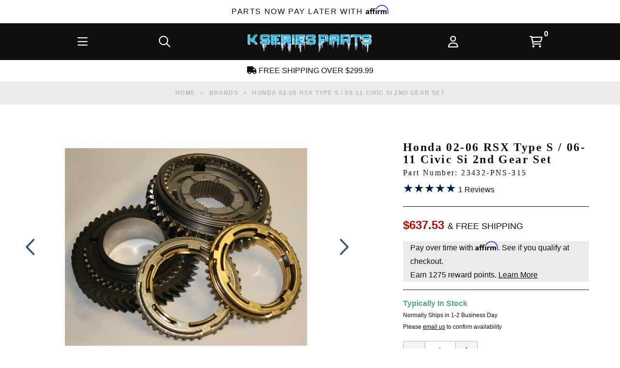

--- FILE ---
content_type: text/html; charset=utf-8
request_url: https://www.kseriesparts.com/HON-23432-PNS-315.html
body_size: 32320
content:
<!DOCTYPE html><html lang="en" class="no-js" xmlns:fb="http://ogp.me/ns/fb#"><head><title>Honda 02-06 RSX Type S / 06-11 Civic Si 2nd Gear Set | 23432-PNS-315 | K Series Parts</title><meta name="description" content="Buy Honda 02-06 RSX Type S / 06-11 Civic Si 2nd Gear Set 23432-PNS-315 at K Series Parts: FREE SHIPPING, FINANCING Available, Live Inventory, Authorized Dealer Since 2001"><link type="text/css" rel="stylesheet" href="https://www.kseriesparts.com/clientside.mvc?T=a61471bd&amp;M=1&amp;Module_Code=applepay&amp;Filename=applepay.css">
<script type="text/javascript" src="https://www.kseriesparts.com/clientside.mvc?T=a61471bd&amp;M=1&amp;Module_Code=applepay&amp;Filename=applepay.js" integrity="sha512-mvVjj8rsKfv6hA+5grfU2ewqgpOfmm/TW/AenFYg3JGad4Zf9S7MZYEUz3ZyE61J8+ldbCuDeq42LHYX9n43wg==" crossorigin="anonymous" async defer></script>
<script type="text/javascript">
var json_url = "https:\/\/www.kseriesparts.com\/json.mvc\u003F";
var json_nosessionurl = "https:\/\/www.kseriesparts.com\/json.mvc\u003F";
var Store_Code = "CR";
</script>
<script type="text/javascript" src="https://www.kseriesparts.com/clientside.mvc?T=a61471bd&amp;M=1&amp;Filename=ajax.js" integrity="sha512-McXI+cXIEPNC7HbSz94S2XM/R0v5YdTRU+BO1YbBiuXQAIswLmoQv1FxQYIXJJj7wDp49pxe2Z2jkAzxlwdpHA==" crossorigin="anonymous"></script><script type="text/javascript" src="https://www.kseriesparts.com/clientside.mvc?T=a61471bd&amp;M=1&amp;Filename=runtime_ui.js" integrity="sha512-/7xWGNe0sS/p3wr1li7dTArZ7U2U1wLTfYKLDGUh4nG7n6EV37Z6PmHUrztlddWy1VAMOFBZOvHSeKPkovwItw==" crossorigin="anonymous"></script>
<script type="text/javascript">
var MMThemeBreakpoints =
[
{
"code":	"mobile",
"name":	"Mobile",
"start":	{
"unit": "px",
"value": ""
}
,
"end":	{
"unit": "em",
"value": "39.999"
}
}
,{
"code":	"tablet",
"name":	"Tablet",
"start":	{
"unit": "px",
"value": ""
}
,
"end":	{
"unit": "em",
"value": "59.999"
}
}
];
</script>
<script type="text/javascript">
var affirm_config =
{
public_api_key:	"31TJRWG98TVOI7CA",
script:	"https://cdn1.affirm.com/js/v2/affirm.js"
};
// Miva Merchant
// Affirm Bootstrap
(function(m,g,n,d,a,e,h,c){var b=m[n]||{},k=document.createElement(e),p=document.getElementsByTagName(e)[0],l=function(a,b,c){return function(){a[b]._.push([c,arguments])}};b[d]=l(b,d,"set");var f=b[d];b[a]={};b[a]._=[];f._=[];b._=[];b[a][h]=l(b,a,h);b[c]=function(){b._.push([h,arguments])};a=0;for(c="set add save post open empty reset on off trigger ready setProduct".split(" ");a<c.length;a++)f[c[a]]=l(b,d,c[a]);a=0;for(c=["get","token","url","items"];a<c.length;a++)f[c[a]]=function(){};k.async=
!0;k.src=g[e];p.parentNode.insertBefore(k,p);delete g[e];f(g);m[n]=b})(window,affirm_config,"affirm","checkout","ui","script","ready","jsReady");
(function( obj, eventType, fn )
{
if ( obj.addEventListener )
{
obj.addEventListener( eventType, fn, false );
}
else if ( obj.attachEvent )
{
obj.attachEvent( 'on' + eventType, fn );
}
})( window, 'load', function()
{
if ( typeof MivaEvents !== 'undefined' )
{
MivaEvents.SubscribeToEvent( 'price_changed', function( product_data )
{
var affirm_aslowas = document.getElementById( `mvaffirm_aslowas-${product_data.product_code}` );
if ( affirm_aslowas )
{
affirm_aslowas.setAttribute( 'data-amount', ( product_data.price * 100 ).toFixed() );
affirm.ui.ready( function()
{
affirm.ui.refresh();
} );
}
} );
}
} );
</script>
<script type="text/javascript" src="https://www.kseriesparts.com/clientside.mvc?T=a61471bd&amp;M=1&amp;Module_Code=paypalcp&amp;Filename=runtime.js" integrity="sha512-07WkaOLLaip2Dvm8Q2zJmUuR0h3SyBhyU0VomiKBwor6uG4qY8Y1+ZaUIbH0mDNbfK9KtTy0hGqR0wspCTVoiA==" crossorigin="anonymous" async defer></script>
<script src="https://www.paypal.com/sdk/js?client-id=AcCNNzIa9VV_d1q2jFf4pNN33IIecvECC34nYq0EJIGN9EonWCRQD5JkXT_EDm6rOSCvnRE9g6JOGZXc&amp;merchant-id=W5HZ8SD2PX2D2&amp;currency=USD&amp;components=buttons,messages" data-partner-attribution-id="Miva_PCP"></script>
<script type="text/javascript" src="https://www.kseriesparts.com/clientside.mvc?T=a61471bd&amp;M=1&amp;Module_Code=cmp-cssui-searchfield&amp;Filename=runtime.js" integrity="sha512-teSzrMibngbwdbfyXVRBh+8lflHmBOiRaSk8G1VQuZKH8AZxftMYDKg7Bp49VYQx4dAOB5Ig279wpH2rUpx/6w==" crossorigin="anonymous"></script>
<script type="text/javascript">
var MMSearchField_Search_URL_sep = "https:\/\/www.kseriesparts.com\/gp\/SRCH.html\u003FSearch=";
(function( obj, eventType, fn )
{
if ( obj.addEventListener )
{
obj.addEventListener( eventType, fn, false );
}
else if ( obj.attachEvent )
{
obj.attachEvent( 'on' + eventType, fn );
}
})( window, 'mmsearchfield_override', function()
{
MMSearchField.prototype.onMenuAppendHeader = function(){return null;}MMSearchField.prototype.onMenuAppendItem = function( data ){var span;span = newElement( 'span', null, null, null );span.innerHTML = data;return span;}MMSearchField.prototype.onMenuAppendStoreSearch = function( search_value ){var item;item = newElement( 'div', { 'class': 'mm_searchfield_menuitem mm_searchfield_menuitem_storesearch' }, null, null );item.element_text = newTextNode( 'Search store for product "' + search_value + '"', item );return item;}MMSearchField.prototype.onFocus = function( e ) { ; };MMSearchField.prototype.onBlur = function( e ) { ; };
} );
</script>
<script async type="text/javascript" id="sig-api" data-order-session-id="f691a0a748dd49344fb96ef7c600c38d" src="https://cdn-scripts.signifyd.com/api/script-tag.js"></script>
<meta charset="utf-8"><meta http-equiv="X-UA-Compatible" content="IE=edge"><meta name="viewport" content="width=device-width, initial-scale=1"><meta name="google-site-verification" content="vq_1YePbt_XcbOLdKGOectYsdyy_CkuRt3K-F8acTyQ" /><meta name="msvalidate.01" content="054189C511ECC711616A468B4C717549" /><link rel="apple-touch-icon" sizes="57x57" href="/apple-icon-57x57.png"><link rel="apple-touch-icon" sizes="60x60" href="/apple-icon-60x60.png"><link rel="apple-touch-icon" sizes="72x72" href="/apple-icon-72x72.png"><link rel="apple-touch-icon" sizes="76x76" href="/apple-icon-76x76.png"><link rel="apple-touch-icon" sizes="114x114" href="/apple-icon-114x114.png"><link rel="apple-touch-icon" sizes="120x120" href="/apple-icon-120x120.png"><link rel="apple-touch-icon" sizes="144x144" href="/apple-icon-144x144.png"><link rel="apple-touch-icon" sizes="152x152" href="/apple-icon-152x152.png"><link rel="apple-touch-icon" sizes="180x180" href="/apple-icon-180x180.png"><link rel="icon" type="image/png" sizes="192x192" href="/android-icon-192x192.png"><link rel="icon" type="image/png" sizes="32x32" href="/favicon-32x32.png"><link rel="icon" type="image/png" sizes="96x96" href="/favicon-96x96.png"><link rel="icon" type="image/png" sizes="16x16" href="/favicon-16x16.png"><link rel="manifest" href="/manifest.json"><meta name="msapplication-TileColor" content="#ffffff"><meta name="msapplication-TileImage" content="/ms-icon-144x144.png"><meta name="theme-color" content="#ffffff"><base href="https://www.kseriesparts.com/" /><!-- Termly Cookie Consent --><script type="text/javascript" src="https://app.termly.io/resource-blocker/2f58ec62-24b2-4c7b-ae56-8af76cca9544?autoBlock=on"></script>       <!-- ganalytics4 v2.005 GA4 standard script --><script async src="https://www.googletagmanager.com/gtag/js?id=G-F3385HD21Z"></script><script>window.dataLayer = window.dataLayer || [];function gtag(){dataLayer.push(arguments);}gtag('js', new Date());gtag('config', 'G-F3385HD21Z', { 
'client_id':'provisional','allow_enhanced_conversions':true});
</script> <!-- BEGIN MerchantWidget Code --><script id='merchantWidgetScript'src="https://www.gstatic.com/shopping/merchant/merchantwidget.js"defer></script><script type="text/javascript">merchantWidgetScript.addEventListener('load', function () {merchantwidget.start({position: 'RIGHT_BOTTOM'});});</script><!-- END MerchantWidget Code --><link href="//www.kseriesparts.com" rel="dns-prefetch"><link href="//www.kseriesparts.com" rel="preconnect"><link href="https://fonts.gstatic.com" rel="preconnect" crossorigin><link rel="canonical" href="https://www.kseriesparts.com/HON-23432-PNS-315.html" itemprop="url"><meta name="robots" content="max-image-preview:large"><link href="themes/luxe/css/style.php?v=60" rel="stylesheet"><link href="themes/luxe/fa6/css/all.min.css" rel="stylesheet"><!-- Start Klaviyo --><script src="https://static.klaviyo.com/onsite/js/klaviyo.js?company_id=QskLcE" async defer data-resource-code="klaviyo_global"></script><script async defer data-resource-code="klaviyo_behavior">
! function () {
if (!window.klaviyo) {
window._klOnsite = window._klOnsite || [];
try {
window.klaviyo = new Proxy({}, {
get: function (n, i) {
return "push" === i ? function () {
var n;
(n = window._klOnsite).push.apply(n, arguments)
} : function () {
for (var n = arguments.length, o = new Array(n), w = 0; w < n; w++) o[w] = arguments[w];
var t = "function" == typeof o[o.length - 1] ? o.pop() : void 0,
e = new Promise((function (n) {
window._klOnsite.push([i].concat(o, [function (i) {
t && t(i), n(i)
}]))
}));
return e
}
}
})
} catch (n) {
window.klaviyo = window.klaviyo || [], window.klaviyo.push = function () {
var n;
(n = window._klOnsite).push.apply(n, arguments)
}
}
}
}();
document.cookie = 'klaviyo_img_id=16';
var klaviyo = window.klaviyo || [];
var basket_id = 'provisional';
function getCartData(basketId, productCode, callback) {
var data = 'BasketId=' + basketId + '&ProductCode=' + productCode;
var url = 'https://www.kseriesparts.com/json.mvc?Store_Code=CR&Function=Module&Module_Code=klaviyo&Module_Function=Klaviyo_Get_Cart_Data';
var method = 'POST';
var request = new XMLHttpRequest();
request.open(method, url, true);
request.setRequestHeader('Content-type', 'application/x-www-form-urlencoded');
request.onreadystatechange = function () {
if (this.readyState == 4 && this.status == 200) {
if (!this.response) {
return;
}
var parsedData = JSON.parse(this.response);
if (!parsedData || !parsedData.data) {
return;
}
callback(parsedData.data);
}
};
request.send(data);
}
document.addEventListener("DOMContentLoaded", function(event) {
document.querySelectorAll('input[value="ADPR"]').forEach(function(input) {
var form = input.parentElement;
var formSubmitButtons = input.parentElement.querySelectorAll('button, input[type="submit"], a');
formSubmitButtons.forEach(function(submitButton) {
if (!submitButton.parentElement.parentElement.getAttribute('data-mmnodisable')) {
submitButton.addEventListener("click", function(e){
var quantity = form.querySelector('input[name="Quantity"]').value;
var productCode = form.querySelector('input[name="Product_Code"]').value;
setTimeout(function() {
getCartData(basket_id, productCode, function(addedToCartData) {
var addedItemIndex = addedToCartData.addedItemIndex;
var addedToCartEvent = {};
addedToCartEvent["$value"] = addedToCartData.$value;
addedToCartEvent["AddedItem_ProductName"] = addedToCartData.basket.line_items[addedItemIndex].ProductName;
addedToCartEvent["AddedItem_ProductID"] = addedToCartData.basket.line_items[addedItemIndex].ProductID;
addedToCartEvent["AddedItem_SKU"] = addedToCartData.basket.line_items[addedItemIndex].ProductSKU;
addedToCartEvent["AddedItem_Categories"] = addedToCartData.basket.line_items[addedItemIndex].Categories;
addedToCartEvent["AddedItem_ImageURL"] = addedToCartData.basket.line_items[addedItemIndex].ImageURL;
addedToCartEvent["AddedItem_URL"] = addedToCartData.basket.line_items[addedItemIndex].ProductURL;
addedToCartEvent["AddedItem_Price"] = addedToCartData.basket.line_items[addedItemIndex].Price;
addedToCartEvent["AddedItem_Quantity"] = addedToCartData.basket.line_items[addedItemIndex].Quantity;
addedToCartEvent["AddedItemProductOptions"] = addedToCartData.basket.line_items[addedItemIndex].ProductOptions;
addedToCartEvent["CheckoutURL"] = 'https://www.kseriesparts.com/gp/OCST.html';
addedToCartEvent["ItemNames"] = addedToCartData.basket.item_names;
addedToCartEvent["Items"] = addedToCartData.basket.line_items;
if (addedToCartData.basket.line_items[addedItemIndex].Variant && addedToCartData.basket.line_items[addedItemIndex].Variant.length) {
addedToCartEvent["AddedItemVariant"] = addedToCartData.basket.line_items[addedItemIndex].Variant;
}
if (typeof klaviyo !== 'undefined' && klaviyo) {
klaviyo.track('Added to Cart', addedToCartEvent);
}
});
}, 500);
});
}
});
});
});


var viewedItemCategories = [];
viewedItemCategories.push('Brands');
viewedItemCategories.push('Gear Sets');
viewedItemCategories.push('Gears \/ Synchros \/ Internals');
viewedItemCategories.push('Honda');
viewedItemCategories.push('Honda Transmission Parts');
viewedItemCategories.push('Transmission and Drivetrain');
var kv_viewed_item = {
ProductName: 'Honda 02-06 RSX Type S / 06-11 Civic Si 2nd Gear Set',
ProductID: 6738,
Categories: viewedItemCategories,
URL: 'https://www.kseriesparts.com/HON-23432-PNS-315.html',
Price: 637.53
};
if (typeof klaviyo !== 'undefined' && klaviyo) {
klaviyo.track('Viewed Product', kv_viewed_item);
klaviyo.trackViewedItem({
Title: kv_viewed_item.ProductName,
ItemId: kv_viewed_item.ProductID,
Categories: kv_viewed_item.Categories,
ImageUrl: kv_viewed_item.ImageURL,
Url: kv_viewed_item.URL,
Metadata: {
Brand: kv_viewed_item.Brand,
Price: kv_viewed_item.Price
}
});
}
function viewedProductVariant(masterProduct, variantProduct) {
var viewedVariantItem = {};
var viewedVariantItemMaster = {};
viewedVariantItem["ProductName"] = variantProduct.name;
viewedVariantItem["ProductID"] = variantProduct.id;
viewedVariantItem["ProductSKU"] = variantProduct.sku;
viewedVariantItem["ProductURL"] = variantProduct.url;
viewedVariantItem["Price"] = variantProduct.price;
if (variantProduct.categories.length > 0) {
viewedVariantItem["Categories"] = variantProduct.categories;
}
if (variantProduct.image_url.length > 0) {
viewedVariantItem["ImageURL"] = variantProduct.image_url;
}
if (variantProduct.brand.length > 0) {
viewedVariantItem["Brand"] = variantProduct.brand;
}
viewedVariantItemMaster["ProductName"] = masterProduct.name;
viewedVariantItemMaster["ProductID"] = masterProduct.id;
viewedVariantItemMaster["Price"] = masterProduct.price;
viewedVariantItemMaster["ProductSKU"] = masterProduct.sku;
viewedVariantItemMaster["ProductURL"] = masterProduct.url;
viewedVariantItemMaster["ImageURL"] = masterProduct.image_url;
if (masterProduct.categories.length > 0) {
viewedVariantItemMaster["Categories"] = masterProduct.categories;
}
if (masterProduct.brand.length > 0) {
viewedVariantItemMaster["Brand"] = masterProduct.brand;
}
viewedVariantItem["Master_Product"] = viewedVariantItemMaster;
if (typeof klaviyo !== 'undefined' && klaviyo) {
klaviyo.track('Viewed Product Variant', viewedVariantItem);
klaviyo.trackViewedItem({
Title: viewedVariantItem.ProductName,
ItemId: viewedVariantItem.ProductID,
Sku: viewedVariantItem.ProductSKU,
Categories: viewedVariantItem.Categories,
ImageUrl: viewedVariantItem.ImageURL,
Url: viewedVariantItem.ProductURL,
Metadata: {
Brand: viewedVariantItem.Brand,
Price: viewedVariantItem.Price
}
});
}
}
function getVariantData(masterCode, variantId) {
var data = 'Product_Code=' + masterCode + '&Variant_Id=' + variantId;
var url = 'https://www.kseriesparts.com/json.mvc?Store_Code=CR&Function=Module&Module_Code=klaviyo&Module_Function=Klaviyo_Get_Variant_Data';
var method = 'POST';
var request = new XMLHttpRequest();
request.open(method, url, true);
request.setRequestHeader('Content-type', 'application/x-www-form-urlencoded');
request.onreadystatechange = function () {
if (this.readyState == 4 && this.status == 200) {
if (!this.response) {
return;
}
var parsedData = JSON.parse(this.response);
if (!parsedData || !parsedData.data || !parsedData.data.variant_product || !parsedData.data.master_product) {
return;
}
window.klaviyoVariantProduct = parsedData.data.variant_product;
window.klaviyoMasterProduct = parsedData.data.master_product;
if (window.klaviyoVariantProduct && window.klaviyoMasterProduct) {
viewedProductVariant(window.klaviyoMasterProduct, window.klaviyoVariantProduct);
}
}
};
request.send(data);
}
MivaEvents.SubscribeToEvent('variant_changed', (product_data) => {
var masterCode = product_data.product_code;
var variantId = product_data.variant_id;
getVariantData(masterCode, variantId);
});
</script><script>var _learnq = _learnq || [];_learnq.push(['identify', {"SessionID" : '32e22f7454d165a9ca3ea461f78f6677',"CheckoutLink": "https://www.kseriesparts.com/gp/BASK.html?Session_ID=32e22f7454d165a9ca3ea461f78f6677"}]);</script><!-- End Klaviyo --><script type="text/javascript" src="scripts/00000001/runtime_combofacets.js?T=6c29ee31" data-resource-group="head_tag" data-resource-code="runtimecombofacets"></script><script data-resource-group="head_tag" data-resource-code="GTM-head-tag">(function(w,d,s,l,i){w[l]=w[l]||[];w[l].push({'gtm.start':new Date().getTime(),event:'gtm.js'});var f=d.getElementsByTagName(s)[0],j=d.createElement(s),dl=l!='dataLayer'?'&l='+l:'';j.async=true;j.src='https://www.googletagmanager.com/gtm.js?id='+i+dl;f.parentNode.insertBefore(j,f);})(window,document,'script','dataLayer','GTM-5PGLGW');</script><script data-resource-group="head_tag" data-resource-code="GTM-dataLayer">
var dataLayer = dataLayer || [];
var clearEcommerceDataLayer = () => {
dataLayer.push({ ecommerce: null });
};
dataLayer.push({
canonicalUri: '\/HON-23432-PNS-315.html',
canonicalUrl: 'https:\/\/www.kseriesparts.com\/HON-23432-PNS-315.html',
category: {
code: 'brands',
name: 'Brands'
},
global: {
action: '',
basket: {
basketId: 'provisional'
},
categoryCode: 'brands',
function: '',
moduleFunction: '',
productCode: 'HON-23432-PNS-315',
screen: 'PROD',
uiException: ''
},
page: {
code: 'PROD',
name: 'Product Display'
},
product: {
code: 'HON-23432-PNS-315',
name: 'Honda 02-06 RSX Type S \/ 06-11 Civic Si 2nd Gear Set',
sku: '23432-PNS-315'
}
});
window.addEventListener('DOMContentLoaded', () => {
document.querySelectorAll('form').forEach(form => {
if (form.getAttribute('name')?.length) {
return;
}
const identifier = form.elements?.Action?.value ?? form.dataset?.hook ?? form.querySelector('legend')?.innerText;
if (identifier?.length) {
form.name = identifier;
}
});
});
window.addEventListener('DOMContentLoaded', () => {
let timeoutId;
const debouncedSearch = (e) => {
clearTimeout(timeoutId);
timeoutId = setTimeout(() => {
const search_term = e?.target?.value;
if (!search_term?.length) {
return;
}
dataLayer.push({
event: 'search',
search_term
});
}, 500);
};
const searchInputs = document.querySelectorAll('input[name="Search"]');
searchInputs.forEach(input => {
input.addEventListener('input', debouncedSearch)
});
});
class MMXPromotionTracker {
constructor() {
window.addEventListener('DOMContentLoaded', () => {
this.init();
});
}
init() {
this.promotions = document.querySelectorAll('[data-flex-item]');
if (!this.promotions.length) {
return;
}
this.promotionObserver = new IntersectionObserver((entries) => {
this.observedCallback(entries);
}, {threshold: [0.75]});
this.promotions.forEach((promotion, i) => {
this.promotionObserver.observe(promotion);
promotion.addEventListener('click', (e) => {
this.promotionClicked(promotion, e);
});
});
}
promotionClicked(promotion, e){
let clickedLink = false;
let products = [];
let clickedHero;
e.composedPath().forEach(item => {
if (item.nodeName === 'A' || (item.nodeName === 'MMX-HERO' && item.dataset?.href?.length)) {
clickedLink = true;
}
if (item.nodeName === 'MMX-HERO') {
clickedHero = item;
} else if (item.nodeName === 'MMX-PRODUCT-CAROUSEL') {
const clickedProductIndex = [...item.shadowRoot.querySelectorAll('mmx-hero[slot="hero_slide"]')].findIndex(heroSlide => heroSlide === clickedHero);
products = [item?.products[clickedProductIndex]];
} else if (item.nodeName === 'MMX-FEATURED-PRODUCT') {
products = [item?.product];
}
});
if (clickedLink) {
this.trackPromotion('select_promotion', promotion, products);
}
};
trackPromotion(event, item, products = []) {
clearEcommerceDataLayer();
dataLayer.push({
event,
ecommerce: {
creative_name: item.getAttribute('data-flex-item'),
creative_slot: [...this.promotions].findIndex(promotion => promotion === item) + 1,
items: this.productsToEcommerceItems(products),
promotion_id: item.getAttribute('data-flex-component')
}
});
if (item?.nodeName === 'MMX-PRODUCT-CAROUSEL') {
this.trackProductList(event, item, products);
}
};
trackProductList(event, item, products = []) {
if (!products?.length) {
return;
}
clearEcommerceDataLayer();
dataLayer.push({
event: event === 'select_promotion' ? 'select_item' : 'view_item_list',
ecommerce: {
item_list_id: item.getAttribute('id'),
item_list_name: item?.data?.heading?.heading_text?.value ?? item.getAttribute('id'),
items: this.productsToEcommerceItems(products)
}
});
}
observedCallback(entries) {
entries.forEach((entry, entryIndex) => {
if (!entry.isIntersecting) {
return;
}
this.trackPromotion('view_promotion', entry.target, entry.target?.products);
});
};
productsToEcommerceItems(products = []) {
if (!products?.length) {
return [];
}
return products.map((item, i) => {
return {
item_id: item.code,
item_name: item.name,
item_sku: item?.sku,
index: i,
price: item.price,
discount: item.base_price - item.price,
quantity: 1
}
});
}
}
new MMXPromotionTracker();
class ProductTracker {
options = {
adprButtonSelector: '[data-hook="add-to-cart"], #js-add-to-cart',
adprFormSelector: 'form[name="add"], #js-purchase-product',
atwlButtonSelector: '[value="Add To Wish List" i], .t-product-layout-purchase__add-to-wish, #add-to-wishlist-wrap, [data-hook="add-to-wish-list"], .product-details__wish-list'
};
constructor(options = {}) {
this.options = {
...this.options,
...options
};
window.addEventListener('load', () => {
this.init();
});
}
init() {
this.adprForm = this.options?.adprForm ?? document.querySelector(this.options.adprFormSelector);
this.adprButton = this.options?.adprButton ?? document.querySelector(this.options.adprButtonSelector);
this.atwlButton = this.options?.atwlButton ?? document.querySelector(this.options.atwlButtonSelector);
if (this.adprForm?.nodeName !== 'FORM') {
return;
}
this.listenForViewItem();
this.listenForAddToCart();
this.listenForAddToWishlist()
}
listenForViewItem() {
if ('AttributeMachine' in window && this.getProductAttributeCount() > 0) {
this.listenForPriceChanged();
return;
}
this.trackViewItem();
}
getProductAttributeCount() {
return Number(this.adprForm.elements?.Product_Attribute_Count?.value ?? 0);
}
listenForPriceChanged() {
window?.MivaEvents?.SubscribeToEvent?.('price_changed', (productData) => {
this.onPriceChanged(productData);
});
}
onPriceChanged(productData) {
this.productData = productData;
if (!this?.viewedItem) {
this.trackViewItem();
}
}
trackViewItem() {
this.viewedItem = this.track('view_item');
}
listenForAddToCart() {
this.adprForm?.addEventListener('click', (e) => {
if (e.target !== this.adprButton) {
return;
}
this.track('add_to_cart');
}, { capture: true });
}
listenForAddToWishlist() {
this.atwlButton?.addEventListener('click', () => {
this.track('add_to_wishlist');
});
}
track(event) {
if (!this.shouldTrack(event)) {
return;
}
const dataLayerItem = this.getBaseDataLayerItem();
let price = Number(dataLayerItem.ecommerce.value);
let additionalPrice = Number(dataLayerItem.ecommerce.items[0].price) + Number(dataLayerItem.ecommerce.items[0].discount);
if (typeof this?.productData === 'object') {
price = this.productData.price;
additionalPrice = this.productData.additional_price ?? this.productData.price;
}
clearEcommerceDataLayer();
dataLayerItem.event = event;
dataLayerItem.ecommerce.value = price;
dataLayerItem.ecommerce.items[0].price = price;
dataLayerItem.ecommerce.items[0].discount = Number((additionalPrice - price).toFixed(2));
dataLayerItem.ecommerce.items[0].quantity = this.adprForm.elements.Quantity.value;
dataLayerItem.ecommerce.items[0].item_variant = this.getItemVariant();
dataLayer.push(dataLayerItem);
if (event === 'add_to_cart') {
window?.basketMonitor?.reportAddToCart(dataLayerItem);
}
return dataLayerItem;
}
shouldTrack(event) {
if(['add_to_cart', 'add_to_wishlist'].includes(event)) {
return this.adprForm.checkValidity();
}
return true;
}
getBaseDataLayerItem() {
return {
event: null,
ecommerce: {
currency: 'USD',
value: '637.53',
items: [
{
item_id: 'HON-23432-PNS-315',
item_sku: '23432-PNS-315',
item_name: 'Honda 02-06 RSX Type S \/ 06-11 Civic Si 2nd Gear Set',
price: '637.53',
discount: '0',
index: 0,
item_brand: '',
}
]
}
}
}
getItemVariant() {
const attributeValueInputs = [...this.adprForm.querySelectorAll('[name*="Product_Attributes"][name*=":value"]:is(:checked, select, [type="text"], textarea)')];
const itemVariant = attributeValueInputs.reduce((values, input) => {
const attributeCode = this.adprForm.querySelector(`[name="${input.name.replace(':value', ':code')}"]`)?.value;
if (input?.type === 'checkbox') {
values.push(attributeCode);
}
else if (input.value.length > 0) {
values.push(`${attributeCode}: ${input.value}`);
}
return values;
}, []);
const subscriptionValue = this.getSubscriptionValue();
if (typeof subscriptionValue === 'string') {
itemVariant.push(subscriptionValue);
}
return itemVariant.join(', ');
}
getSubscriptionValue() {
const checkedSubscriptionOrderOnceRadio = this.adprForm.querySelector('input[type="radio"][name="Product_Subscription_Term_ID"][value="0"]:checked');
const subscriptionTermSelect = this.adprForm.querySelector('select[name="Product_Subscription_Term_ID"]:not(:disabled)');
const isSubscribing = checkedSubscriptionOrderOnceRadio === null && Number(subscriptionTermSelect?.value) > 0;
if (isSubscribing) {
return subscriptionTermSelect.selectedOptions?.[0]?.innerText;
}
}
}
new ProductTracker();
clearEcommerceDataLayer();
dataLayer.push({
	"ecommerce": {
		"coupon": "",
		"currency": "USD",
		"shipping_tier": "",
		"value": ""
	},
	"event": "mm_global_minibasket"
});
class BasketMonitor {
constructor() {
this.storageKey = 'mm-CR-basket-monitor';
window.addEventListener('DOMContentLoaded', () => {
this.init();
});
}
canLocalStorage() {
const storeTestKey = this.storageKey + '--test';
if (this.saveCurrentItems(storeTestKey)) {
localStorage?.removeItem(storeTestKey);
return true;
}
return false;
}
init() {
this.setCurrentItemsFromDataLayer();
if (!this.canLocalStorage()) {
return;
}
this.handleBasketChanges();
this.pastItems = this.getItemsFromLocalStorage();
this.comparePastWithCurrent();
this.saveCurrentItems();
this.trackResults();
}
handleBasketChanges() {
const orderProcessed = '0';
if (orderProcessed === '1') {
this.clearCurrentItems();
}
}
setCurrentItemsFromDataLayer() {
const eventsWithBasketItems = ['mm_global_minibasket', 'view_cart', 'begin_checkout', 'add_shipping_info', 'add_payment_info'];
const basketEvent = dataLayer.find(item => eventsWithBasketItems.includes(item?.event));
this.currentItems = this.createMapFromItems(basketEvent?.ecommerce?.items);
}
getItemsFromLocalStorage() {
try {
return new Map(JSON.parse(localStorage.getItem(this.storageKey)));
} catch {
return new Map();
}
}
createMapFromItems(items = []) {
if (!(items instanceof Array)) {
return new Map();
}
return items.reduce((map, item) => {
return map.set(this.createItemKey(item), item);
}, new Map());
}
createItemKey(item = {}) {
return JSON.stringify({
id: item?.item_id,
variant: item?.item_variant
});
}
comparePastWithCurrent() {
this.results = {
added: [],
removed: [],
unchanged: [],
updated: []
};
const allItems = new Map([...this.pastItems, ...this.currentItems]);
allItems.forEach((value, key) => {
const pastItem = this.pastItems.get(key);
const currentItem = this.currentItems.get(key);
if (typeof pastItem === 'undefined') {
this.results.added.push(currentItem);
} else if (typeof currentItem === 'undefined') {
this.results.removed.push(pastItem);
} else if (JSON.stringify(currentItem) == JSON.stringify(pastItem)) {
this.results.unchanged.push(currentItem);
} else {
this.results.updated.push(currentItem);
const quantityChange = currentItem.quantity - pastItem.quantity;
if (quantityChange > 0) {
this.results.added.push({
...currentItem,
quantity: quantityChange
});
} else if (quantityChange < 0) {
this.results.removed.push({
...currentItem,
quantity: Math.abs(quantityChange)
})
}
}
});
}
trackResults() {
this.trackEvent('add_to_cart', this?.results?.added);
this.trackEvent('remove_from_cart', this?.results?.removed);
}
trackEvent(event, items = []) {
if (typeof event !== 'string' || !(items instanceof Array) || !items.length) {
return;
}
clearEcommerceDataLayer();
dataLayer.push({
event,
ecommerce: {
currency: 'USD',
value: this.determineItemsValue(items),
items
}
});
}
determineItemsValue(items = []) {
if (!(items instanceof Array)) {
return 0;
}
return items.reduce((value, item) => {
return value += item.quantity * item.price;
}, 0);
}
clearCurrentItems() {
return localStorage.removeItem(this.storageKey);
}
saveCurrentItems(storageKey = this.storageKey) {
try {
localStorage.setItem(storageKey, JSON.stringify([...this.currentItems]));
return true;
} catch (e) {
return false;
}
}
reportAddToCart(event) {
this.pastItems = this.getItemsFromLocalStorage();
this.currentItems = structuredClone(this.pastItems);
this.addItemsFromEvent(this.currentItems, event);
this.comparePastWithCurrent();
this.saveCurrentItems();
}
addItemsFromEvent(items, event = {}) {
event?.ecommerce?.items?.forEach(addedItem => {
const itemKey = this.createItemKey(addedItem);
const existingItem = this.currentItems.get(itemKey);
if (typeof existingItem === 'undefined') {
items.set(itemKey, addedItem);
} else {
items.set(itemKey, {
...existingItem,
quantity: Number(existingItem.quantity) + Number(addedItem.quantity)
});
}
});
}
}
var basketMonitor = new BasketMonitor();
</script><script type="text/javascript" src="https://www.kseriesparts.com/clientside.mvc?T=a61471bd&amp;M=1&amp;Filename=runtime.js" integrity="sha512-UI0Old4Ws3U391nyoV0vFyAAtTIBCB9lfyjeFmbSL6hXEydc+i1+rNXGUyHS0Cxie86+826pP73MUPWZOfFyQg==" crossorigin="anonymous"></script><script type="text/javascript" src="https://www.kseriesparts.com/clientside.mvc?T=a61471bd&amp;M=1&amp;Filename=MivaEvents.js" integrity="sha512-8/iYA8EaRbo9g3TubGIEbmJIZWr4wZpFEvSwDUq9II5D2f99Ox84fiXxr3z0nu5jUlnyhrJ/chNNXGDcKILpeA==" crossorigin="anonymous"></script><script type="text/javascript" src="https://www.kseriesparts.com/clientside.mvc?T=a61471bd&amp;M=1&amp;Filename=AttributeMachine.js" integrity="sha512-+ROSkelNOA6JC6EZoiYVRC+iWxavQkF0/byFn5fp4pNIYnUfN7WRQ6hr6NTztuFhY/HzG54/NqwwVUiwKPQ5YA==" crossorigin="anonymous"></script><script>AttributeMachine.prototype.Generate_Discount = function (discount) {var discount_div;discount_div = document.createElement('div');discount_div.innerHTML = discount.descrip + ': ' + discount.formatted_discount;return discount_div;};AttributeMachine.prototype.Generate_Swatch = function (product_code, attribute, option) {var swatch = document.createElement('li'),img = document.createElement('img');img.src = option.image;img.setAttribute('alt', option.prompt);img.setAttribute('title', option.prompt);swatch.setAttribute('data-code', option.code);swatch.setAttribute('data-color', option.prompt);swatch.appendChild(img);return swatch;};AttributeMachine.prototype.Swatch_Click = function(input, attribute, option) {var i,swatchNameElement = document.querySelector('[data-hook="swatch-name"]');for (i = 0; i < input.select.options.length; i++) {if (input.select.options[i].value == option.code) {input.select.selectedIndex = i;}}if (attribute.inventory) {this.Attribute_Changed(input);}swatchNameElement.innerHTML = option.prompt;};MivaEvents.SubscribeToEvent('variant_changed', function () {productPrice = parseFloat($.hook('product-details__price').text().replace(/[^0-9.-]+/g,"")).toFixed(2);$('#reward-points').text(productPrice * 2);$.hook('affirm-text').attr('data-amount',productPrice.replace(".",""));affirm.ui.refresh();if(productPrice > 299.99) {$.hook('open-free-shipping-promo').removeClass('h-hide');} else {$.hook('open-free-shipping-promo').addClass('h-hide');}});</script><script type="text/javascript" src="https://www.kseriesparts.com/clientside.mvc?T=a61471bd&amp;M=1&amp;Filename=ImageMachine.js" integrity="sha512-B88gkoq1NEqd0Zc3p48DrG7Ta9AzVKPJwMn9rkLxbr1OZG46PA5e/BM30sKp4MRyvaNe3HzeU4ITBMYkfmtqHQ==" crossorigin="anonymous"></script><script>(function () {/*** This is a 'CustomEvent()' polyfill for IE 9-11 to generate the proper thumbnails.* https://developer.mozilla.org/en-US/docs/Web/API/CustomEvent/CustomEvent*/'use strict';if (typeof window.CustomEvent === "function") {return false;}function CustomEvent(event, params) {params = params || {bubbles: false,cancelable: false,detail: undefined};var evt = document.createEvent('CustomEvent');evt.initCustomEvent(event, params.bubbles, params.cancelable, params.detail);return evt;}CustomEvent.prototype = window.Event.prototype;window.CustomEvent = CustomEvent;})();Element.prototype.getTemplateContent = function () {/*** This is a a minimal polyfill for <template> use in IE 9-11.* http://ironlasso.com/template-tag-polyfill-for-internet-explorer/*/'use strict';return function (element) {if (element.content) {return element.content;}var template = element,templateContent,documentContent;templateContent = template.childNodes;documentContent = document.createDocumentFragment();while (templateContent[0]) {documentContent.appendChild(templateContent[0]);}template.content = documentContent;return documentContent;}(this);};var gallery = [],thumbnailIndex = 0,generate_thumbnail_event = new CustomEvent('ImageMachine_Generate_Thumbnail');ImageMachine.prototype.ImageMachine_Generate_Thumbnail = function (thumbnail_image, main_image, closeup_image, type_code) {var thumbnail,img,imCall = image_data6738;if (imCall.length === 1) {/*** If 'thumbnail_image' is 'null', then we know there are no additional image.* In that case, we will append the contents of the 'single-image' template into the main image container.*/var singleImage = document.querySelector('[data-hook="single-image"]'),displayImage = document.importNode(singleImage.getTemplateContent(), true),singleImageSrc = displayImage.querySelector('img'),imageContainer = document.querySelector('[data-hook^="cmp-product-imagery__slider"]');if (thumbnail_image !== null) {singleImageSrc.setAttribute('src', thumbnail_image);}else {singleImageSrc.setAttribute('src', main_image);}imageContainer.appendChild(displayImage);}thumbnail = document.createElement('div');thumbnail.setAttribute('class', 'cmp-product-imagery__image');thumbnail.setAttribute('data-index', thumbnailIndex++);thumbnail.setAttribute('data-thumbnail', main_image);thumbnail.setAttribute('data-zoom', closeup_image);thumbnail.setAttribute('data-type', type_code);if (typeof(thumbnail_image) === 'string' && thumbnail_image.length > 0) {img = document.createElement('img');if (thumbnailIndex > 1) {img.src = 'graphics/en-US/cssui/blank.gif';img.setAttribute('src', thumbnail_image);}else {img.src = thumbnail_image;}img.setAttribute('alt', 'Honda 02-06 RSX Type S / 06-11 Civic Si 2nd Gear Set');img.setAttribute('title', 'Honda 02-06 RSX Type S / 06-11 Civic Si 2nd Gear Set');thumbnail.appendChild(img);}var gallery_image = (typeof(closeup_image) === 'string' && closeup_image.length > 0) ? closeup_image : main_image;gallery.push({src: gallery_image,title: 'Honda 02-06 RSX Type S / 06-11 Civic Si 2nd Gear Set'});document.dispatchEvent(generate_thumbnail_event);return thumbnail;};</script><meta property="og:title" content="Honda 02-06 RSX Type S / 06-11 Civic Si 2nd Gear Set"><meta property="og:type" content="product"><meta property="og:image" content="https://www.kseriesparts.com/graphics/00000001/HON-23432-PNS-315-1_500x500.jpg"><meta property="og:url" content="https://www.kseriesparts.com/HON-23432-PNS-315.html"><meta property="og:site_name" content="K Series Parts"><meta property="og:description" content="Check out the deal on Honda 02-06 RSX Type S / 06-11 Civic Si 2nd Gear Set at K Series Parts"><meta property="og:locale" content="en_US"><meta name="twitter:card" content="summary_large_image"><meta name="twitter:site" content="@TWITTER_ACCOUNT"><meta name="twitter:creator" content="@TWITTER_ACCOUNT"><meta name="twitter:url" content="https://www.kseriesparts.com/HON-23432-PNS-315.html"><meta name="twitter:title" content="Honda 02-06 RSX Type S / 06-11 Civic Si 2nd Gear Set"><meta name="twitter:description" content="Check out the deal on Honda 02-06 RSX Type S / 06-11 Civic Si 2nd Gear Set at K Series Parts"><meta name="twitter:image" content="https://www.kseriesparts.com/graphics/00000001/HON-23432-PNS-315-1_500x500.jpg"><meta name="twitter:image:alt" content="Honda 02-06 RSX Type S / 06-11 Civic Si 2nd Gear Set"></head><body id="js-PROD" class="prod HON-23432-PNS-315"><script src="https://ajax.googleapis.com/ajax/libs/jquery/3.4.1/jquery.min.js"></script><script>function isEmoji(str) {var ranges = [ '[\uE000-\uF8FF]','\uD83C[\uDC00-\uDFFF]','\uD83D[\uDC00-\uDFFF]','[\u2011-\u26FF]','\uD83E[\uDD10-\uDDFF]' ];if (str.match(ranges.join('|'))) {return true;} else {return false;}}$(document).ready(function(){$('input').on('input',function(){var $th = $(this);console.log("Value of Input"+$th.val());emojiInput= isEmoji($th.val());if (emojiInput==true) {$th.val("");}});});</script><!--[if lt IE 10]> <p class="message message--info message--update-browser"><a href="#" class="message__close" data-hook="message__close">&times;</a>You are using an <strong>outdated</strong> browser.<br />Please <a href="http://browsehappy.com/" target="_blank" rel="nofollow">upgrade your browser</a> to improve your experience.</p> <![endif]--><span id="affirm-pre-header-new" class="readytheme-banner">
<div class="row cmp-promo-header h-align-center" style="padding:.25em 0;">
	<div class="column whole">
		<span href="#" class="affirm-product-modal font--uppercase h-nm color--primary no-decoration" data-page-type="homepage" data-amount="300000">
			Parts Now Pay Later with <span class="__affirm-logo __affirm-logo-blue __ligature__affirm_full_logo__ __processed">Affirm</span>
		</span>
	</div>
</div>
</span>
<nav class="cmp-primary-navigation off-canvas" data-hook="cmp-primary-navigation off-canvas"><div class="bg--white color--primary font--uppercase off-canvas__wrap"><div class="off-canvas__header h-align-right"><button class="bg--transparent h-nb h-np off-canvas__close fal fa-times fa-1x" data-hook="close-off-canvas"></button></div><div class="off-canvas__content"><ul class="cmp-primary-navigation__menu" data-hook="cmp-primary-navigation__menu" style="padding-top:0;"><li><a href="https://www.kseriesparts.com/gp/PLST.html?Sort_By=newest">Just Added</a></li><li class="has-children" data-hook="has-child-menu"><a href="/brands/" title="Brands">Brands</a><ul class="is-hidden"><li class="show-previous cmp-primary-navigation__title" data-hook="show-previous-menu"><span>Back</span></li><li><a href="/brands/" title="Brands">All Brands</a></li><li><a href="/3dmaxpider/" title="3D Maxpider">3D Maxpider</a></li><li><a href="/acl/" title="ACL">ACL</a></li><li><a href="/act/" title="ACT">ACT</a></li><li><a href="/action-clutch-w/" title="Action Clutch">Action Clutch</a></li><li><a href="/acuity-instruments/" title="Acuity Instruments">Acuity Instruments</a></li><li><a href="/aem-electronics/" title="Aem Electronics">Aem Electronics</a></li><li><a href="/aem-induction/" title="AEM Induction">AEM Induction</a></li><li><a href="/aeromotive/" title="Aeromotive">Aeromotive</a></li><li><a href="/afe-power/" title="aFe Power / Takeda">aFe Power / Takeda</a></li><li><a href="/air-lift/" title="Air Lift">Air Lift</a></li><li><a href="/alpharex/" title="AlphaRex">AlphaRex</a></li><li><a href="/antigravity-batteries/" title="Antigravity Batteries">Antigravity Batteries</a></li><li><a href="/anzo/" title="ANZO">ANZO</a></li><li><a href="/arp/" title="ARP">ARP</a></li><li><a href="/ast-suspension/" title="AST Suspension">AST Suspension</a></li><li><a href="/ati-dampers/" title="ATI Dampers">ATI Dampers</a></li><li><a href="/autometer/" title="AutoMeter">AutoMeter</a></li><li><a href="/avs/" title="AVS">AVS</a></li><li><a href="/awe-tuning/" title="AWE Tuning">AWE Tuning</a></li><li><a href="/baja-designs/" title="Baja Designs">Baja Designs</a></li><li><a href="/bc-racing/" title="BC Racing">BC Racing</a></li><li><a href="/bilstein/" title="Bilstein">Bilstein</a></li><li><a href="/blox/" title="Blox">Blox</a></li><li><a href="/boostline/" title="BoostLine">BoostLine</a></li><li><a href="/borgwarner/" title="BorgWarner">BorgWarner</a></li><li><a href="/borla/" title="Borla">Borla</a></li><li><a href="/boundary/" title="Boundary">Boundary</a></li><li><a href="/braum-racing/" title="Braum Racing">Braum Racing</a></li><li><a href="/brembo_brakes/" title="Brembo">Brembo</a></li><li><a href="/brian-crower/" title="Brian Crower">Brian Crower</a></li><li><a href="/centric/" title="Centric">Centric</a></li><li><a href="/chase_bays/" title="Chase Bays">Chase Bays</a></li><li><a href="/circuit-hero-d/" title="Circuit Hero">Circuit Hero</a></li><li><a href="/clevite_bearings/" title="Clevite">Clevite</a></li><li><a href="/clutch-masters/" title="Clutch Masters">Clutch Masters</a></li><li><a href="/cobb_tuning/" title="Cobb Tuning">Cobb Tuning</a></li><li><a href="/cometic/" title="Cometic">Cometic</a></li><li><a href="/competition-clutch/" title="Competition Clutch">Competition Clutch</a></li><li><a href="/corsa-exhaust/" title="Corsa Performance Exhausts">Corsa Performance Exhausts</a></li><li><a href="/covercraft/" title="Covercraft">Covercraft</a></li><li><a href="/cp-pistons/" title="CP Pistons">CP Pistons</a></li><li><a href="/csf/" title="CSF">CSF</a></li><li><a href="/cusco/" title="Cusco">Cusco</a></li><li><a href="/dba/" title="DBA">DBA</a></li><li><a href="/dc-sports/" title="DC Sports">DC Sports</a></li><li><a href="/deatschwerks/" title="DeatschWerks">DeatschWerks</a></li><li><a href="/denso/" title="Denso">Denso</a></li><li><a href="/diode-dynamics/" title="Diode Dynamics">Diode Dynamics</a></li><li><a href="/dnd-interior/" title="DND Interior">DND Interior</a></li><li><a href="/drag-cartel-industries/" title="Drag Cartel Industries">Drag Cartel Industries</a></li><li><a href="/driveshaftshop/" title="Driveshaft Shop">Driveshaft Shop</a></li><li><a href="/eagle/" title="Eagle">Eagle</a></li><li><a href="/ebc/" title="EBC">EBC</a></li><li><a href="/edelbrock/" title="Edelbrock">Edelbrock</a></li><li><a href="/eibach/" title="Eibach">Eibach</a></li><li><a href="/energy-suspension/" title="Energy Suspension">Energy Suspension</a></li><li><a href="/enkei-racing/" title="Enkei Racing">Enkei Racing</a></li><li><a href="/exedy/" title="Exedy">Exedy</a></li><li><a href="/ferrea/" title="Ferrea">Ferrea</a></li><li><a href="/fidanza/-261851" title="Fidanza">Fidanza</a></li><li><a href="/fifteen52-wheels/" title="fifteen52 Wheels">fifteen52 Wheels</a></li><li><a href="/fluidampr/" title="Fluidampr">Fluidampr</a></li><li><a href="/fragola/" title="Fragola">Fragola</a></li><li><a href="/fuelab/" title="Fuelab">Fuelab</a></li><li><a href="/garrett-turbos/" title="Garrett">Garrett</a></li><li><a href="/gates/" title="Gates">Gates</a></li><li><a href="/godspeed-project/" title="Godspeed Project">Godspeed Project</a></li><li><a href="/goodridge/" title="Goodridge">Goodridge</a></li><li><a href="/gram-lights/" title="Gram Lights">Gram Lights</a></li><li><a href="/grams-performance/" title="Grams Performance">Grams Performance</a></li><li><a href="/greddy/" title="GReddy">GReddy</a></li><li><a href="/grimmspeed/" title="GrimmSpeed">GrimmSpeed</a></li><li><a href="/gsc-power-division/" title="GSC Power-Division">GSC Power-Division</a></li><li><a href="/hnr-springs/" title="H&amp;R Springs">H&R Springs</a></li><li><a href="/hasport/" title="Hasport">Hasport</a></li><li><a href="/hawk-performance/" title="Hawk Performance">Hawk Performance</a></li><li><a href="/hella/" title="Hella">Hella</a></li><li><a href="/hks/" title="HKS">HKS</a></li><li><a href="/honda/" title="Honda">Honda</a></li><li><a href="/hotchkis/" title="Hotchkis">Hotchkis</a></li><li><a href="/husky-liners/" title="Husky Liners">Husky Liners</a></li><li><a href="/hybrid-racing/" title="Hybrid Racing">Hybrid Racing</a></li><li><a href="/injector-dynamics/" title="Injector Dynamics">Injector Dynamics</a></li><li><a href="/injen-technology/" title="Injen Technology">Injen Technology</a></li><li><a href="/innovative-mounts/" title="Innovative Mounts">Innovative Mounts</a></li><li><a href="/invidia/" title="Invidia">Invidia</a></li><li><a href="/je-pistons/" title="JE Pistons">JE Pistons</a></li><li><a href="/k-series-parts/" title="K Series Parts">K Series Parts</a></li><li><a href="/k-tuned/" title="K-Tuned">K-Tuned</a></li><li><a href="/k-n-filters/" title="K&amp;N Filters">K&N Filters</a></li><li><a href="/kansei_wheels/" title="Kansei Wheels">Kansei Wheels</a></li><li><a href="/kc-hilites/" title="KC HiLiTES">KC HiLiTES</a></li><li><a href="/kelford_camshafts/" title="Kelford Cams">Kelford Cams</a></li><li><a href="/king-engine-bearings/" title="King Engine Bearings">King Engine Bearings</a></li><li><a href="/koni/" title="KONI">KONI</a></li><li><a href="/konig/" title="Konig">Konig</a></li><li><a href="/koyo-radiator/" title="Koyo Radiator">Koyo Radiator</a></li><li><a href="/kraftwerks/" title="KraftWerks">KraftWerks</a></li><li><a href="/kyb/" title="KYB">KYB</a></li><li><a href="/magnaflow/" title="Magnaflow">Magnaflow</a></li><li><a href="/mahle/" title="Mahle">Mahle</a></li><li><a href="/manley/" title="Manley">Manley</a></li><li><a href="/mbrp-exhausts/" title="MBRP Performance Exhaust">MBRP Performance Exhaust</a></li><li><a href="/mcgard/" title="McGard">McGard</a></li><li><a href="/mevius/" title="Mevius">Mevius</a></li><li><a href="/mfactory/" title="MFactory">MFactory</a></li><li><a href="/mishimoto/" title="Mishimoto">Mishimoto</a></li><li><a href="/momo/" title="MOMO">MOMO</a></li><li><a href="/monsterlug/" title="Monster Lug">Monster Lug</a></li><li><a href="/moog/" title="Moog">Moog</a></li><li><a href="/moroso/" title="Moroso">Moroso</a></li><li><a href="/muteki/" title="Muteki">Muteki</a></li><li><a href="/mxp-exhaust/" title="MXP Exhaust">MXP Exhaust</a></li><li><a href="/ngk/" title="NGK">NGK</a></li><li><a href="/nrg/" title="NRG">NRG</a></li><li><a href="/ntk/" title="NTK">NTK</a></li><li><a href="/ohlins/" title="Ohlins">Ohlins</a></li><li><a href="/omp/" title="OMP">OMP</a></li><li><a href="/oracle-lighting/" title="Oracle Lighting">Oracle Lighting</a></li><li><a href="/pci/" title="PCI">PCI</a></li><li><a href="/perrin/" title="Perrin">Perrin</a></li><li><a href="/power-rev-racing/" title="Power Rev Racing">Power Rev Racing</a></li><li><a href="/powerstop/" title="Power Stop">Power Stop</a></li><li><a href="/private-label-mfg/" title="Private Label Manufacturing">Private Label Manufacturing</a></li><li><a href="/progress-technology/" title="Progress Technology">Progress Technology</a></li><li><a href="/project-kics/" title="Project Kics">Project Kics</a></li><li><a href="/project-mu/" title="Project Mu">Project Mu</a></li><li><a href="/prothane/" title="Prothane">Prothane</a></li><li><a href="/race-ramps/" title="Race Ramps">Race Ramps</a></li><li><a href="/radium-engineering/" title="Radium Engineering">Radium Engineering</a></li><li><a href="/rally-armor/" title="Rally Armor">Rally Armor</a></li><li><a href="/rays-engineering/" title="Rays Engineering">Rays Engineering</a></li><li><a href="/remark/" title="Remark">Remark</a></li><li><a href="/remus-exhaust/" title="Remus Exhausts">Remus Exhausts</a></li><li><a href="/resto-tuner/" title="Resto Tuner">Resto Tuner</a></li><li><a href="/rev9power/" title="Rev9Power">Rev9Power</a></li><li><a href="/revel/" title="Revel">Revel</a></li><li><a href="/rs-r/" title="RS-R">RS-R</a></li><li><a href="/russell/" title="Russell">Russell</a></li><li><a href="/rv6-performance/" title="RV6 Performance">RV6 Performance</a></li><li><a href="/rywire/" title="Rywire">Rywire</a></li><li><a href="/seibon/" title="Seibon">Seibon</a></li><li><a href="/skunk2/" title="Skunk2">Skunk2</a></li><li><a href="/sparco/" title="Sparco">Sparco</a></li><li><a href="/spc/" title="SPC">SPC</a></li><li><a href="/spectre/" title="Spectre">Spectre</a></li><li><a href="/speedfactory_racing/" title="Speedfactory Racing">Speedfactory Racing</a></li><li><a href="/spyder/" title="Spyder Auto">Spyder Auto</a></li><li><a href="/ssr-wheels/" title="SSR Wheels">SSR Wheels</a></li><li><a href="/stop-tech/" title="StopTech">StopTech</a></li><li><a href="/superpro/" title="SuperPro Suspension">SuperPro Suspension</a></li><li><a href="/supertech/" title="Supertech">Supertech</a></li><li><a href="/swift_springs/" title="Swift Springs">Swift Springs</a></li><li><a href="/synchrotech/" title="SynchroTech">SynchroTech</a></li><li><a href="/tanabe/" title="Tanabe">Tanabe</a></li><li><a href="/tcx/" title="TCX">TCX</a></li><li><a href="/tein/" title="Tein">Tein</a></li><li><a href="/tial-sport/" title="Tial">Tial</a></li><li><a href="/torque-solutions/" title="Torque Solutions">Torque Solutions</a></li><li><a href="/truhart/" title="Truhart">Truhart</a></li><li><a href="/turbo-xs/" title="Turbo XS">Turbo XS</a></li><li><a href="/turbosmart/" title="Turbosmart">Turbosmart</a></li><li><a href="/vibrant-performance/" title="Vibrant Performance">Vibrant Performance</a></li><li><a href="/vibratechnics/" title="Vibratechnics">Vibratechnics</a></li><li><a href="/wagner-tuning/" title="Wagner Tuning">Wagner Tuning</a></li><li><a href="/walbro/" title="Walbro">Walbro</a></li><li><a href="/wavetrac/" title="Wavetrac">Wavetrac</a></li><li><a href="/weapon-r/" title="Weapon R">Weapon R</a></li><li><a href="/weathertech/-261944" title="WeatherTech">WeatherTech</a></li><li><a href="/wheel-mate/" title="Wheel Mate Products">Wheel Mate Products</a></li><li><a href="/whistler-wheels/" title="Whistler Wheels">Whistler Wheels</a></li><li><a href="/whiteline/" title="Whiteline">Whiteline</a></li><li><a href="/wilwood/" title="Wilwood">Wilwood</a></li><li><a href="/wiseco/" title="Wiseco">Wiseco</a></li><li><a href="/xclutch/" title="XClutch">XClutch</a></li><li><a href="/XTune/" title="Xtune">Xtune</a></li></ul></li><li class="has-children" data-hook="has-child-menu"><a href="/air-intake/" title="Air Intake">Air Intake</a><ul class="is-hidden"><li class="show-previous cmp-primary-navigation__title" data-hook="show-previous-menu"><span>Back</span></li><li><a href="/air-intake/" title="Air Intake">All Air Intake</a></li><li><a href="/air-filter/" title="Air Filter">Air Filter</a></li><li><a href="/couplers-and-clamps/" title="Couplers and Clamps">Couplers and Clamps</a></li><li><a href="/intake-manifold/" title="Intake Manifold">Intake Manifold</a></li><li><a href="/intake-systems/" title="Intake Systems">Intake Systems</a></li><li><a href="/intake-tubing/" title="Intake Tubing">Intake Tubing</a></li><li><a href="/methanol-kits/" title="Methanol Kits">Methanol Kits</a></li><li><a href="/throttle-body/" title="Throttle Body">Throttle Body</a></li><li><a href="/vacuum-hose/" title="Vacuum Hose">Vacuum Hose</a></li><li><a href="/velocity-stack/" title="Velocity Stacks">Velocity Stacks</a></li></ul></li><li class="has-children" data-hook="has-child-menu"><a href="/brakes/" title="Brakes">Brakes</a><ul class="is-hidden"><li class="show-previous cmp-primary-navigation__title" data-hook="show-previous-menu"><span>Back</span></li><li><a href="/brakes/" title="Brakes">All Brakes</a></li><li><a href="/big-brake-kits/" title="Big Brake Kits">Big Brake Kits</a></li><li><a href="/brake-calipers/" title="Brake Calipers">Brake Calipers</a></li><li><a href="/brake-duct/" title="Brake Duct">Brake Duct</a></li><li><a href="/brake-fluid/" title="Brake Fluid">Brake Fluid</a></li><li><a href="/brake-line-fittings/" title="Brake Line Fittings">Brake Line Fittings</a></li><li><a href="/brake-lines/" title="Brake Lines">Brake Lines</a></li><li><a href="/brake-master-cylinders/" title="Brake Master Cylinders">Brake Master Cylinders</a></li><li><a href="/brake-pads/" title="Brake Pads">Brake Pads</a></li><li><a href="/brake-pads-and-rotor-packages/" title="Brake Pads and Rotor Packages">Brake Pads and Rotor Packages</a></li><li><a href="/brake-rotors/" title="Brake Rotors">Brake Rotors</a></li><li><a href="/brakes-hardware/" title="Brakes Hardware">Brakes Hardware</a></li></ul></li><li><a href="/open-box-clearance/" title="Clearance and Open Box">Clearance and Open Box</a><ul class="is-hidden"><li class="show-previous cmp-primary-navigation__title" data-hook="show-previous-menu"><span>Back</span></li><li><a href="/open-box-clearance/" title="Clearance and Open Box">All Clearance and Open Box</a></li></ul></li><li class="has-children" data-hook="has-child-menu"><a href="/cooling-system/" title="Cooling System">Cooling System</a><ul class="is-hidden"><li class="show-previous cmp-primary-navigation__title" data-hook="show-previous-menu"><span>Back</span></li><li><a href="/cooling-system/" title="Cooling System">All Cooling System</a></li><li><a href="/air-diversion-panels/" title="Air Diversion Panels">Air Diversion Panels</a></li><li><a href="/coolant-housings/" title="Coolant Housings">Coolant Housings</a></li><li><a href="/fans-and-fan-shroud/" title="Fans and Fan Shroud">Fans and Fan Shroud</a></li><li><a href="/heater-hoses/" title="Heater Hoses">Heater Hoses</a></li><li><a href="/hose-clamps/" title="Hose Clamps">Hose Clamps</a></li><li><a href="/overflow-and-breather-tanks/" title="Overflow and Breather Tanks">Overflow and Breather Tanks</a></li><li><a href="/radiator-bracket/" title="Radiator Bracket">Radiator Bracket</a></li><li><a href="/radiator-caps/" title="Radiator Caps">Radiator Caps</a></li><li><a href="/radiator-fabrication/" title="Radiator Fabrication">Radiator Fabrication</a></li><li><a href="/radiator-hoses/" title="Radiator Hoses">Radiator Hoses</a></li><li><a href="/radiators/" title="Radiators">Radiators</a></li><li><a href="/sensors-and-adapters/" title="Sensors and Adapters">Sensors and Adapters</a></li><li><a href="/thermostats/" title="Thermostats">Thermostats</a></li><li><a href="/water-pumps/" title="Water Pumps">Water Pumps</a></li></ul></li><li class="has-children" data-hook="has-child-menu"><a href="/ecu-and-electronics/" title="Electronics and Wiring">Electronics and Wiring</a><ul class="is-hidden"><li class="show-previous cmp-primary-navigation__title" data-hook="show-previous-menu"><span>Back</span></li><li><a href="/ecu-and-electronics/" title="Electronics and Wiring">All Electronics and Wiring</a></li><li><a href="/battery/" title="Battery">Battery</a></li><li><a href="/ecu/" title="ECU">ECU</a></li><li><a href="/ecu-sensors/" title="ECU Sensors">ECU Sensors</a></li><li><a href="/gauges/" title="Gauges">Gauges</a></li><li><a href="/programmable-ecus/" title="Programmable ECUs">Programmable ECUs</a></li><li><a href="/throttle_controllers/" title="Throttle Controllers">Throttle Controllers</a></li><li><a href="/vehicle-monitors/" title="Vehicle Monitors">Vehicle Monitors</a></li><li><a href="/wiring/" title="Wiring">Wiring</a></li></ul></li><li class="has-children" data-hook="has-child-menu"><a href="/engine/" title="Engine">Engine</a><ul class="is-hidden"><li class="show-previous cmp-primary-navigation__title" data-hook="show-previous-menu"><span>Back</span></li><li><a href="/engine/" title="Engine">All Engine</a></li><li><a href="/assembly-lube-sealant-tools/" title="Assembly Lube / Sealant / Tools">Assembly Lube / Sealant / Tools</a></li><li><a href="/belts-and-pulleys/" title="Belts and Pulleys">Belts and Pulleys</a></li><li><a href="/block-guards-sleeves/" title="Block Guards and Sleeves">Block Guards and Sleeves</a></li><li><a href="/camshafts-and-valvetrain/" title="Camshafts and Valvetrain">Camshafts and Valvetrain</a></li><li><a href="/crank-pistons-rods/" title="Crank Pistons and Rods">Crank Pistons and Rods</a></li><li><a href="/engine-bearings/" title="Engine Bearings">Engine Bearings</a></li><li><a href="/engine-covers/" title="Engine Covers">Engine Covers</a></li><li><a href="/engine-gaskets/" title="Engine Gaskets">Engine Gaskets</a></li><li><a href="/engine-mounts/" title="Engine Mounts">Engine Mounts</a></li><li><a href="/engine-tools/" title="Engine Tools">Engine Tools</a></li><li><a href="/head-gaskets/" title="Head Gaskets">Head Gaskets</a></li><li><a href="/head-studs/" title="Head Studs">Head Studs</a></li><li><a href="/ignition-and-spark-plugs/" title="Ignition and Spark Plugs">Ignition and Spark Plugs</a></li><li><a href="/oil-system/" title="Oil System">Oil System</a></li><li><a href="/timing/" title="Timing">Timing</a></li><li><a href="/valve-cover/" title="Valve Cover">Valve Cover</a></li></ul></li><li class="has-children" data-hook="has-child-menu"><a href="/exhaust-system/" title="Exhaust System">Exhaust System</a><ul class="is-hidden"><li class="show-previous cmp-primary-navigation__title" data-hook="show-previous-menu"><span>Back</span></li><li><a href="/exhaust-system/" title="Exhaust System">All Exhaust System</a></li><li><a href="/air-fuel-wideband-sensors/" title="Air-Fuel / Wideband Sensors">Air-Fuel / Wideband Sensors</a></li><li><a href="/catalytic-converters/" title="Catalytic Converters">Catalytic Converters</a></li><li><a href="/exhaust-fabrication-parts/" title="Exhaust Fabrication Parts">Exhaust Fabrication Parts</a></li><li><a href="/exhaust-systems/" title="Exhaust Systems">Exhaust Systems</a></li><li><a href="/front-pipes/" title="Front Pipes">Front Pipes</a></li><li><a href="/headers/" title="Headers">Headers</a></li><li><a href="/heat-wrap-and-shields/" title="Heat Wrap and Shields">Heat Wrap and Shields</a></li><li><a href="/o2-sensors/" title="O2 Sensors">O2 Sensors</a></li><li><a href="/universal-exhaust-mufflers/" title="Universal Exhaust Mufflers">Universal Exhaust Mufflers</a></li></ul></li><li class="has-children" data-hook="has-child-menu"><a href="/exterior-and-lighting/" title="Exterior and Lighting">Exterior and Lighting</a><ul class="is-hidden"><li class="show-previous cmp-primary-navigation__title" data-hook="show-previous-menu"><span>Back</span></li><li><a href="/exterior-and-lighting/" title="Exterior and Lighting">All Exterior and Lighting</a></li><li><a href="/clips-and-screws/" title="Clips and Screws">Clips and Screws</a></li><li><a href="/emblems-and-grills/" title="Emblems and Grills">Emblems and Grills</a></li><li><a href="/exterior-appearance/" title="Exterior Appearance">Exterior Appearance</a></li><li><a href="/exterior-protection/" title="Exterior Protection">Exterior Protection</a></li><li><a href="/fenders-fender-liners-splash-guards/" title="Fenders / Fender Liners / Splash Guards">Fenders / Fender Liners / Splash Guards</a></li><li><a href="/hood-and-trunk-pins-bumper-quick-releases/" title="Hood and Trunk Pins / Bumper Quick Releases">Hood and Trunk Pins / Bumper Quick Releases</a></li><li><a href="/horns/" title="Horns">Horns</a></li><li><a href="/license-plate/" title="License Plate">License Plate</a></li><li><a href="/lighting/" title="Lighting">Lighting</a></li><li><a href="/touch-up-paint/" title="Touch-Up Paint">Touch-Up Paint</a></li><li><a href="/tow-hooks/" title="Tow Hooks">Tow Hooks</a></li><li><a href="/windows-and-sunroof/" title="Windows and Sunroof">Windows and Sunroof</a></li></ul></li><li class="has-children" data-hook="has-child-menu"><a href="/forced-induction/" title="Forced Induction">Forced Induction</a><ul class="is-hidden"><li class="show-previous cmp-primary-navigation__title" data-hook="show-previous-menu"><span>Back</span></li><li><a href="/forced-induction/" title="Forced Induction">All Forced Induction</a></li><li><a href="/blow-off-valve/" title="Blow Off Valve">Blow Off Valve</a></li><li><a href="/boost-controllers/" title="Boost Controllers">Boost Controllers</a></li><li><a href="/downpipes/" title="Downpipes">Downpipes</a></li><li><a href="/intercooler/" title="Intercooler">Intercooler</a></li><li><a href="/oil-feed-and-return/" title="Oil Feed and Return">Oil Feed and Return</a></li><li><a href="/supercharger-kits/" title="Supercharger Kits">Supercharger Kits</a></li><li><a href="/supercharger-pulleys/" title="Supercharger Pulleys">Supercharger Pulleys</a></li><li><a href="/Supercharger-head-units/" title="Superchargers">Superchargers</a></li><li><a href="/turbo-kits/" title="Turbo Kits">Turbo Kits</a></li><li><a href="/turbo-manifolds/" title="Turbo Manifolds">Turbo Manifolds</a></li><li><a href="/turbo-timers/" title="Turbo Timers">Turbo Timers</a></li><li><a href="/turbos-and-accessories/" title="Turbos And Accessories">Turbos And Accessories</a></li><li><a href="/vacuum-kits/" title="Vacuum Kits">Vacuum Kits</a></li><li><a href="/wastegate/" title="Wastegate">Wastegate</a></li></ul></li><li class="has-children" data-hook="has-child-menu"><a href="/fuel-system/" title="Fuel System">Fuel System</a><ul class="is-hidden"><li class="show-previous cmp-primary-navigation__title" data-hook="show-previous-menu"><span>Back</span></li><li><a href="/fuel-system/" title="Fuel System">All Fuel System</a></li><li><a href="/fuel-caps/" title="Fuel Caps">Fuel Caps</a></li><li><a href="/fuel-cells/" title="Fuel Cells">Fuel Cells</a></li><li><a href="/fuel-filters/" title="Fuel Filters">Fuel Filters</a></li><li><a href="/fuel-injector-clips/" title="Fuel Injector Clips">Fuel Injector Clips</a></li><li><a href="/fuel-injectors/" title="Fuel Injectors">Fuel Injectors</a></li><li><a href="/fuel-injectors/" title="Fuel Injectors and Clips">Fuel Injectors and Clips</a></li><li><a href="/fuel-lines-and-fittings/" title="Fuel Lines and Fittings">Fuel Lines and Fittings</a></li><li><a href="/fuel-pressure-regulators/" title="Fuel Pressure Regulators">Fuel Pressure Regulators</a></li><li><a href="/fuel-pump-hangers/" title="Fuel Pump Hangers">Fuel Pump Hangers</a></li><li><a href="/fuel-pumps/" title="Fuel Pumps">Fuel Pumps</a></li><li><a href="/fuel-rails-and-fittings/" title="Fuel Rails and Fittings">Fuel Rails and Fittings</a></li><li><a href="/fuel-surge-tanks/" title="Fuel Surge Tanks">Fuel Surge Tanks</a></li><li><a href="/install-kits-and-wiring/" title="Install Kits and Wiring">Install Kits and Wiring</a></li></ul></li><li><a href="/gift_cards/" title="Gift Cards">Gift Cards</a><ul class="is-hidden"><li class="show-previous cmp-primary-navigation__title" data-hook="show-previous-menu"><span>Back</span></li><li><a href="/gift_cards/" title="Gift Cards">All Gift Cards</a></li></ul></li><li class="has-children" data-hook="has-child-menu"><a href="/interior/" title="Interior">Interior</a><ul class="is-hidden"><li class="show-previous cmp-primary-navigation__title" data-hook="show-previous-menu"><span>Back</span></li><li><a href="/interior/" title="Interior">All Interior</a></li><li><a href="/clips-and-brackets/" title="Clips and Brackets">Clips and Brackets</a></li><li><a href="/dash-replacement-parts/" title="Dash Replacement Parts">Dash Replacement Parts</a></li><li><a href="/floor-mats-and-trunk-trays/" title="Floor Mats and Trunk Trays">Floor Mats and Trunk Trays</a></li><li><a href="/gauge-pods/" title="Gauge Pods">Gauge Pods</a></li><li><a href="/harness-bars/" title="Harness Bars">Harness Bars</a></li><li><a href="/interior-dress-up/" title="Interior Dress Up">Interior Dress Up</a></li><li><a href="/interior-lighting/" title="Interior Lighting">Interior Lighting</a></li><li><a href="/interior-mirrors/" title="Interior Mirrors">Interior Mirrors</a></li><li><a href="/pedals/" title="Pedals">Pedals</a></li><li><a href="/seats-rails/" title="Seats / Rails">Seats / Rails</a></li><li><a href="/shift-boots-and-knobs-center-console/" title="Shift Boots and Knobs / Center Console">Shift Boots and Knobs / Center Console</a></li><li><a href="/sound-deadening/" title="Sound Deadening">Sound Deadening</a></li><li><a href="/steering-wheels-and-hubs/" title="Steering Wheels and Hubs">Steering Wheels and Hubs</a></li><li><a href="/sun-shades/" title="Sun Shades">Sun Shades</a></li></ul></li><li class="has-children" data-hook="has-child-menu"><a href="/maintenance/" title="Maintenance">Maintenance</a><ul class="is-hidden"><li class="show-previous cmp-primary-navigation__title" data-hook="show-previous-menu"><span>Back</span></li><li><a href="/maintenance/" title="Maintenance">All Maintenance</a></li><li><a href="/air-conditioning/" title="Air Conditioning">Air Conditioning</a></li><li><a href="/cabin-filters/" title="Cabin Filters">Cabin Filters</a></li><li><a href="/coolant-coolant-additives/" title="Coolant / Coolant Additives">Coolant / Coolant Additives</a></li><li><a href="/ramps-and-jacks/" title="Ramps and Jacks">Ramps and Jacks</a></li><li><a href="/tools-and-gloves/" title="Tools and Gloves">Tools and Gloves</a></li><li><a href="/wiper-blades-and-arms/" title="Wiper Blades and Arms">Wiper Blades and Arms</a></li></ul></li><li class="has-children" data-hook="has-child-menu"><a href="/clothing-stickers-merchandise/" title="Merchandise">Merchandise</a><ul class="is-hidden"><li class="show-previous cmp-primary-navigation__title" data-hook="show-previous-menu"><span>Back</span></li><li><a href="/clothing-stickers-merchandise/" title="Merchandise">All Merchandise</a></li><li><a href="/hats/" title="Hats">Hats</a></li><li><a href="/t-shirts/" title="T-Shirts">T-Shirts</a></li></ul></li><li class="has-children" data-hook="has-child-menu"><a href="/race-gear-and-equipment/" title="Race Gear &amp; Equipment">Race Gear &amp; Equipment</a><ul class="is-hidden"><li class="show-previous cmp-primary-navigation__title" data-hook="show-previous-menu"><span>Back</span></li><li><a href="/race-gear-and-equipment/" title="Race Gear &amp; Equipment">All Race Gear &amp; Equipment</a></li><li><a href="/motorcycle-boots/" title="Motorcycle Boots">Motorcycle Boots</a></li><li><a href="/race-harnesses/" title="Race Harnesses">Race Harnesses</a></li></ul></li><li class="has-children" data-hook="has-child-menu"><a href="/suspension-and-chassis/" title="Suspension and Chassis">Suspension and Chassis</a><ul class="is-hidden"><li class="show-previous cmp-primary-navigation__title" data-hook="show-previous-menu"><span>Back</span></li><li><a href="/suspension-and-chassis/" title="Suspension and Chassis">All Suspension and Chassis</a></li><li><a href="/air-ride-suspension/" title="Air Ride Suspension">Air Ride Suspension</a></li><li><a href="/alignment-camber-kits/" title="Alignment/Camber Kits">Alignment/Camber Kits</a></li><li><a href="/ball-joints-hubs-knuckles/" title="Ball Joints / Hubs / Knuckles">Ball Joints / Hubs / Knuckles</a></li><li><a href="/coilover-upgrades/" title="Coilover Upgrades">Coilover Upgrades</a></li><li><a href="/coilovers/" title="Coilovers">Coilovers</a></li><li><a href="/lift-kits-springs/" title="Lift Kits and Springs">Lift Kits and Springs</a></li><li><a href="/lower-control-arms/" title="Lower Control Arms">Lower Control Arms</a></li><li><a href="/lowering-springs/" title="Lowering Springs">Lowering Springs</a></li><li><a href="/replacement-bushings/" title="Replacement Bushings">Replacement Bushings</a></li><li><a href="/shock-strut-mounts/" title="Shock and Strut Mounts">Shock and Strut Mounts</a></li><li><a href="/shocks-and-struts/" title="Shocks and Struts">Shocks and Struts</a></li><li><a href="/steering-and-tie-rod-ends/" title="Steering and Tie Rod Ends">Steering and Tie Rod Ends</a></li><li><a href="/strut-bars-chassis-braces-tie-bars/" title="Strut Bars / Chassis Braces / Tie Bars">Strut Bars / Chassis Braces / Tie Bars</a></li><li><a href="/suspension-replacement-parts/" title="Suspension Replacement Parts">Suspension Replacement Parts</a></li><li><a href="/sway-bars-and-endlinks/" title="Sway Bars and Endlinks">Sway Bars and Endlinks</a></li><li><a href="/toe-kits/" title="Toe Kits">Toe Kits</a></li><li><a href="/traction-bars/" title="Traction Bars">Traction Bars</a></li><li><a href="/trailing-arms/" title="Trailing Arms">Trailing Arms</a></li><li><a href="/upper_control_arms/" title="Upper Control Arms">Upper Control Arms</a></li></ul></li><li class="has-children" data-hook="has-child-menu"><a href="/transmission/" title="Transmission and Drivetrain">Transmission and Drivetrain</a><ul class="is-hidden"><li class="show-previous cmp-primary-navigation__title" data-hook="show-previous-menu"><span>Back</span></li><li><a href="/transmission/" title="Transmission and Drivetrain">All Transmission and Drivetrain</a></li><li><a href="/axles/" title="Axles">Axles</a></li><li><a href="/clutch-and-flywheel/" title="Clutch and Flywheel">Clutch and Flywheel</a></li><li><a href="/clutch-master-cylinders-and-clutch-slaves/" title="Clutch Master Cylinders and Clutch Slaves">Clutch Master Cylinders and Clutch Slaves</a></li><li><a href="/differential/" title="Differential">Differential</a></li><li><a href="/gears-synchros-internals/" title="Gears / Synchros / Internals">Gears / Synchros / Internals</a></li><li><a href="/half-shaft/" title="Half Shaft">Half Shaft</a></li><li><a href="/seals/" title="Seals">Seals</a></li><li><a href="/shifter-and-shift-cables/" title="Shifter and Shift Cables">Shifter and Shift Cables</a></li><li><a href="/transmission-coolers/" title="Transmission Coolers">Transmission Coolers</a></li><li><a href="/transmission-drain-plugs-and-case-parts/" title="Transmission Drain Plugs and Case Parts">Transmission Drain Plugs and Case Parts</a></li></ul></li><li class="has-children" data-hook="has-child-menu"><a href="/wheels-and-accessories/" title="Wheels and Accessories">Wheels and Accessories</a><ul class="is-hidden"><li class="show-previous cmp-primary-navigation__title" data-hook="show-previous-menu"><span>Back</span></li><li><a href="/wheels-and-accessories/" title="Wheels and Accessories">All Wheels and Accessories</a></li><li><a href="/center-caps/" title="Center Caps">Center Caps</a></li><li><a href="/hub-centric-rings/" title="Hub Centric Rings">Hub Centric Rings</a></li><li><a href="/lug-bolts/" title="Lug Bolts">Lug Bolts</a></li><li><a href="/lug-nuts/" title="Lug Nuts">Lug Nuts</a></li><li><a href="/valve-stem/" title="Valve Stem">Valve Stem</a></li><li><a href="/wheel-spacers/" title="Wheel Spacers">Wheel Spacers</a></li><li><a href="/wheel-studs/" title="Wheel Studs">Wheel Studs</a></li><li><a href="/wheels/" title="Wheels">Wheels</a></li></ul></li><li><hr noshade></li><li><a href="https://www.kseriesparts.com/gp/ORDH.html">Order Status</a></li><li><a href="https://www.kseriesparts.com/gp/ACLN.html">Account</a></li><li><a href="https://www.kseriesparts.com/gp/WISH.html">Wish List</a></li><li><a href="https://www.kseriesparts.com/gp/CTUS.html">Contact</a></li><li><a href="https://www.kseriesparts.com/gp/rewardpoints.html">Reward Points</a></li><li><a href="https://www.kseriesparts.com/gp/financing.html">Financing</a></li><li><a href="https://www.kseriesparts.com/gp/returns.html">Returns</a></li></ul></div><ul class="off-canvas__footer cmp-primary-navigation__social"><li><a class="fa-brands fa-facebook-f" href="https://www.facebook.com/kseriesparts" title="Facebook" target="_blank"></a></li><li><a class="fa-brands fa-instagram" href="https://www.instagram.com/kseriesparts" title="Instagram" target="_blank"></a></li><li><a class="fa-brands fa-tiktok" href="https://www.tiktok.com/@kseriesparts" title="TikTok" target="_blank"></a></li></ul></div></nav><!-- end .cmp-primary-navigation --><div id="global_search" class="readytheme-contentsection">
<section class="cmp-global-search off-canvas" data-hook="cmp-global-search off-canvas"><div class="cmp-processing bg--white" data-hook="cmp-search__processing"><span class="cmp-processing__indicator"></span></div><form class="bg--gray h-nm" method="get" action="https://www.kseriesparts.com/gp/SRCH.html" data-hook="submit-search"><div class="input-group"><span class="fa fa-search"></span><input class="input-group__element input--medium bg--transparent h-nb font--uppercase js-autocomplete-input" type="search" name="Search" value="" placeholder="Search&hellip;" data-api-url="https://www.kseriesparts.com/gp/api.html?Session_ID=32e22f7454d165a9ca3ea461f78f6677" autocomplete="off" required><input class="button button--font-small button--medium bg--gray border--primary color--primary font--bold font--uppercase" type="submit" value="Search"><button class="h-hide bg--transparent h-nb h-np fa fa-times" data-hook="close-off-canvas"></button></div><div style="width:80%;margin:auto;align-items:center;"><div class="js-autocomplete-results autocomplete-results"></div></div></form></section><!-- end .cmp-global-search -->
</div>
<div id="global_my_account" class="readytheme-contentsection">
<section class="cmp-my-account off-canvas" data-hook="cmp-my-account off-canvas">
<div class="bg--white color--blue font--uppercase off-canvas__wrap off-canvas--right">
<header class="off-canvas__header">
<a class="color--dark-gray font--small font--uppercase no-decoration is--active" data-hook="toggle-off-canvas" data-target="cmp-my-account" data-direction="right" href="https://www.kseriesparts.com/gp/LOGN.html">Log In</a>
<a class="color--dark-gray font--small font--uppercase no-decoration" data-hook="toggle-off-canvas" data-target="cmp-mini-basket" data-direction="right" href="https://www.kseriesparts.com/gp/BASK.html">Cart</a>
<button class="bg--transparent h-nb h-np off-canvas__close fal fa-times fa-1x" data-hook="close-off-canvas"></button>
</header>
<div class="off-canvas__content">
<form method="post" action="https://www.kseriesparts.com/HON-23432-PNS-315.html" autocomplete="off">
<div class="color--blue font--uppercase h-align-center">Log In</div>
<hr>
<input type="hidden" name="Action" value="LOGN" />
<input type="hidden" name="Category_Code" value="brands" />
<input type="hidden" name="Product_Code" value="HON-23432-PNS-315" />
<input type="hidden" name="Search" value="" />
<input type="hidden" name="Per_Page" value="" />
<input type="hidden" name="Sort_By" value="disp_order" />
<div class="cmp-my-account__form-row">
<input class="font--uppercase input--large cmp-my-account__input border--blue" name="Customer_LoginEmail" type="email" value="" autocomplete="email" placeholder="Email" required>
</div>
<div class="cmp-my-account__form-row">
<input class="font--uppercase input--large cmp-my-account__input border--blue" name="Customer_Password" type="password" autocomplete="current-password" placeholder="Password">
</div>
<div class="cmp-my-account__form-row">
<input type="submit" value="Log In" class="button button--block button--medium color--white bg--blue font--bold font--uppercase h-nb">
</div>
<div class="cmp-my-account__form-row h-align-center">
<a href="https://www.kseriesparts.com/gp/FPWD.html" title="Forgot your password? Click Here" class="color--blue font--italic font--small font--uppercase">Forgot Your Password?</a>
</div>
<div class="cmp-my-account__form-row">
<button data-hook="cmp-my-account__form-toggle" class="button button--block button--font-small button--hollow button--medium color--blue font--uppercase">Create An Account <span class="far fa-long-arrow-right"></span></button>
</div>
</form>
<form method="post" action="https://www.kseriesparts.com/gp/CACT.html" data-hook="cact-form">
<div class="color--blue font--uppercase h-align-center">Create An Account</div>
<hr>
<input type="hidden" name="ReturnTo" value="https://www.kseriesparts.com/HON-23432-PNS-315.html?" />
<div class="cmp-my-account__form-row">
<input class="font--uppercase input--large cmp-my-account__input border--blue" name="register_email" type="email" value="" autocomplete="email" placeholder="Email" required>
</div>
<div class="cmp-my-account__form-row">
<input class="font--uppercase input--large cmp-my-account__input border--blue" name="register_password" type="password" autocomplete="new-password" placeholder="Password" required>
</div>
<div class="cmp-my-account__form-row">
<div id="klaviyo-checkbox" class="readytheme-contentsection">
<div class="form-row font--small">
<input type="checkbox" data-hook="join-mailing-list" name="join_mailing_list" value="Yes" checked="checked" /> Subscribe for new products, sales, tech articles and more
</div>
</div>
</div>
<div class="cmp-my-account__form-row">
<input type="submit" value="Create" class="button button--block button--medium color--white bg--blue font--bold font--uppercase h-nb">
</div>
<div class="cmp-my-account__form-row">
<button data-hook="cmp-my-account__form-toggle" class="button button--block button--font-small button--hollow button--medium color--blue font--uppercase"><span class="far fa-long-arrow-left"></span> Have an
Account? Log In</button>
</div>
</form>
</div>
</div>
</section>
<!-- end .cmp-my-account -->
</div>
<section class="cmp-mini-basket off-canvas" data-hook="cmp-mini-basket off-canvas"><div class="bg--white color--primary font--uppercase off-canvas__wrap off-canvas--right"><header class="off-canvas__header"><a class="color--dark-gray font--small font--uppercase no-decoration" data-hook="toggle-off-canvas" data-target="cmp-my-account" data-direction="right" href="https://www.kseriesparts.com/gp/LOGN.html">Log In</a><a class="color--primary font--small font--uppercase no-decoration is--active" data-hook="toggle-off-canvas" data-target="cmp-mini-basket" data-direction="right" href="https://www.kseriesparts.com/gp/BASK.html">Cart</a><button class="bg--transparent h-nb h-np off-canvas__close fal fa-times fa-1x" data-hook="close-off-canvas"></button></header><div class="off-canvas__content" data-hook="cmp-mini-basket__content"><div class="cmp-mini-basket__line font--bold">Your Cart Is Empty</div></div><div class="off-canvas__footer"><!-- Uncomment this section if you would like to show charges in the mini-basket. --><div class="cmp-mini-basket__charges"></div><div class="cmp-mini-basket__total"><span class="font--semibold font--uppercase"><span class="fas fa-shopping-cart"> </span>Cart Total</span><span class="font--semibold" data-hook="cmp-mini-basket__subtotal"></span></div><div class="cmp-mini-basket__charges h-align-center"></div><div class="cmp-mini-basket__cta"><button class="button button--medium cta-primary--invert font--uppercase" data-hook="close-off-canvas">Continue Shopping</button><a class="button button--medium cta-primary--invert font--uppercase cmp-mini-basket__edit-cart h-ntm---m" href="https://www.kseriesparts.com/gp/BASK.html">Edit Your Cart</a><a class="button button--medium cta-primary font--semibold font--uppercase" href="https://www.kseriesparts.com/gp/-223517.html">Checkout</a></div></div></div></section><!-- end .cmp-mini-basket --><div class="site-wrapper" data-hook="site-wrapper"><header class="site-header bg--primary" data-hook="site-header"><nav><ul class="site-header__navigation"><li class="site-header__menu-link"><button class="far fa-bars color--white" data-hook="toggle-off-canvas" data-target="cmp-primary-navigation"></button></li><li class="site-header__search-link"><a class="far fa-search color--white" data-hook="toggle-off-canvas" data-target="cmp-global-search" data-direction="top" href="https://www.kseriesparts.com/gp/SRCH.html"></a></li><li class="site-header__masthead"><div class="h-nm"><a href="https://www.kseriesparts.com/gp/SFNT.html" title="K Series Parts" rel="nofollow"><img class="lazyload" data-src="graphics/00000001/39/ksp-winter-logo2.png" src="graphics/en-US/cssui/blank.gif" alt="K Series Parts" title="K Series Parts"></a></div></li><li class="site-header__account-link"><a class="far fa-user color--white" href="https://www.kseriesparts.com/gp/ACLN.html"></a></li><li class="site-header__basket-link"><a class="far fa-shopping-cart color--white" data-count="0" data-hook="cmp-mini-basket__link toggle-off-canvas" data-target="cmp-mini-basket" data-direction="right" href="https://www.kseriesparts.com/gp/BASK.html"></a></li><li class="site-header__secure-checkout"><a href="https://www.kseriesparts.com/gp/BASK.html"><span class="fas fa-arrow-left" style="margin-top:.75rem"></span> Back to Basket</a></li><li class="site-header__secure-checkout" style="padding-left:.875rem"><span class="fas fa-lock-alt" style="margin-top:.75rem"></span> Checkout</li></ul><!-- end .site-header__navigation --></nav></header><!-- end .site-header --><main><div id="page-promo-block" class="readytheme-contentsection">
<section class="h-align-center" style="padding:.5em;"><a class="font--adjustable font--uppercase color--primary no-decoration" data-hook="open-free-shipping-promo" href="https://www.kseriesparts.com/gp/shipping.html" title="Free Shipping"><i class="fas fa-truck"></i> Free Shipping Over $299.99</a></section><div id="free-shipping-promo" class="readytheme-contentsection">
<div class="row mfp-hide basic-modal basic-modal--medium" data-hook="free-shipping-promo"><section class="basic-modal__contents bg--white"><div class="column h-align-center"><i class="far fa-shipping-fast fa-2x"></i><h3 style="margin-top:1em;">Free Shipping Over $299.99</h3><p>Orders of $299.99 or more ship free within the continental U.S.<br>Shipping to Alaska and Hawaii is additional and not included.<br>We do not ship international at this time.</p><p><a href="https://www.kseriesparts.com/gp/shipping.html" class="button button--medium bg--white color--primary border--primary font--semibold font--uppercase" style="margin-top:2em;">Shipping Policy</a></p></div></section></div>
</div>
</div>
<nav class="cmp-breadcrumbs font--semibold font--uppercase bg--gray h-hide h-show---l"><ul itemscope itemtype="https://schema.org/BreadcrumbList"><li itemprop="itemListElement" itemscope itemtype="http://schema.org/ListItem"><a href="https://www.kseriesparts.com/gp/SFNT.html" title="Home" itemprop="item"><span itemprop="name">Home</span></a><meta itemprop="position" content="1" /></li><li itemprop="itemListElement" itemscope itemtype="http://schema.org/ListItem"><a href="https://www.kseriesparts.com/brands/" title="Brands" itemprop="item"><span itemprop="name">Brands</a><meta itemprop="position" content="2" /></li><li itemprop="itemListElement" itemscope itemtype="http://schema.org/ListItem"><a href="https://www.kseriesparts.com/HON-23432-PNS-315.html" title="Honda 02-06 RSX Type S / 06-11 Civic Si 2nd Gear Set" itemprop="item"><span itemprop="name">Honda 02-06 RSX Type S / 06-11 Civic Si 2nd Gear Set</a><meta itemprop="position" content="3" /></li></ul></nav><!-- end .cmp-breadcrumbs --><link type="text/css" media="all" rel="stylesheet" integrity="sha256-d/CvUQFoZwH/JalU3oXOE3Ld6DP3CiySiHy89+8tlHQ= sha384-ywpnnMulrq+LU1jKCXMr9lgcuWFJCu2HESGb0PLl2IzJ1tZa6C3YufhoV0pc8dJc sha512-cusm8y4gLs0Jf4pjSqoJwfbxeSe54yKCbjrqthzd5lGwvKjSgdhsXdtXJBN3WJ5p51fY1vMD387bwfoMOjpGbQ==" crossorigin="anonymous" href="https://www.kseriesparts.com/json.mvc?Store_Code=CR&amp;Function=CSSResource_Output&amp;CSSResource_Code=mmx-base&T=65be48c3" data-resource-code="mmx-base" />
<script type="text/javascript" integrity="sha256-9Ibn5wndg9b2oZYMjS81OoAkUPq7+zIbbu/By4SULKM= sha384-cm027X9awj6NVwF/5PDS6VZ1v5tSJbfGap29gIEovbXzOucixEG5d8NVb+eD/D3d sha512-/R+abYIUUUcoQSAugiI8D1WACcZZ5JevMWqwHNpBD0l37XJ5HiuDy+GL/fQpgwozTaAb7OPk7mVpqXYRX/NAvw==" crossorigin="anonymous" src="https://www.kseriesparts.com/json.mvc?Store_Code=CR&amp;Function=JavaScriptResource_Output&amp;JavaScriptResource_Code=mmx-base&T=dbd3cfba" data-resource-code="mmx-base"></script>
<link type="text/css" media="all" rel="stylesheet" integrity="sha256-lWOXBr8vqpiy3pliCN1FmPIYkHdcr8Y0nc2BRMranrA= sha384-0K5gx4GPe3B0+RaqthenpKbJBAscHbhUuTd+ZmjJoHkRs98Ms3Pm2S4BvJqkmBdh sha512-wrhf+QxqNNvI+O73Y1XxplLd/Bt2GG2kDlyCGfeByKkupyZlAKZKAHXE2TM9/awtFar6eWl+W9hNO6Mz2QrA6Q==" crossorigin="anonymous" href="https://www.kseriesparts.com/json.mvc?Store_Code=CR&amp;Function=CSSResource_Output&amp;CSSResource_Code=mm-theme-styles&T=1b546bca" data-resource-code="mm-theme-styles" />
<template class="mmx-resources">
<link type="text/css" media="all" rel="stylesheet" integrity="sha256-oT+kiyJzrtvKfJ3t9f81Vo46qvIQjeCAVZOBa4LJtKs= sha384-bUSArY7EU2fvx49oZC6XcHP3Sr5qu+o+3JR7eoffs4DpuPffzZTw6g7BskLzRx40 sha512-uC+tuhw8lfBw8H8jlziiey/0hjdAxDLIJ/1KeMMPv02zxm6F+x6+xOQgNUJWqet3aaMMhQcrbvCr/dTSdCUbRw==" crossorigin="anonymous" href="https://www.kseriesparts.com/json.mvc?Store_Code=CR&amp;Function=CSSResource_Output&amp;CSSResource_Code=mmx-text&T=612ca93d" data-resource-code="mmx-text" />
<link type="text/css" media="all" rel="stylesheet" integrity="sha256-AZzQ/M0VIS29VTqKZz2dM6E4ynzTOaZIp2vIBFVMRN0= sha384-MUbBFJu2juD98Aw5ogqHmQDkstt7DdAGV8Y6IotwN/A5UxCl593BUyTUosA2eQ8j sha512-yxxNuH43togUIRkfjYpQ/mphgScWDfumxhNmizEGgNah5WNGa69hHI8D2YgnU7uILs1gkJy+VWArQFEkf1F+Gw==" crossorigin="anonymous" href="https://www.kseriesparts.com/json.mvc?Store_Code=CR&amp;Function=CSSResource_Output&amp;CSSResource_Code=mmx-button&T=dfdb887f" data-resource-code="mmx-button" />
<link type="text/css" media="all" rel="stylesheet" integrity="sha256-zxjptL6jOH9ngt+/PPOfZgvxNNeu4fBSFYdW7t+5c78= sha384-Q0XDroUtaN9WAMQ7Jatju4hCM1QiJJ9a9Fa/yiDdx2SBrJc+Md83diegyprVPrdP sha512-1qXQKWNOOHXljWyiB2XCTos4xPiP1J8waTHK7ZFIulwhkjQUMXUJIU0Eguh7VkkzgH0jnKbEFx8U4utd0K2uwA==" crossorigin="anonymous" href="https://www.kseriesparts.com/json.mvc?Store_Code=CR&amp;Function=CSSResource_Output&amp;CSSResource_Code=mmx-hero&T=cf55227b" data-resource-code="mmx-hero" />
<link type="text/css" media="all" rel="stylesheet" integrity="sha256-LCuDjKrv+G5bMWn2zmz1YUo6HRpdDVpPacYyX/chdTI= sha384-OYE7yaZbixQ9nH1/OFZr/e8T8LwKGEbho2BGz9NiFcyOSGnlGuY2PJHjqvsNCpaH sha512-s930NEict0gy6scgTafQ488QRNAKZvfMrPrNTBtnqi6mp0p8DhGsmnFWg4eKlWwICAHEuwBIfYv7i21aEqTRdA==" crossorigin="anonymous" href="https://www.kseriesparts.com/json.mvc?Store_Code=CR&amp;Function=CSSResource_Output&amp;CSSResource_Code=mmx-combination-facet&T=6b3d9bc7" data-resource-code="mmx-combination-facet" />
</template>
<script type="text/javascript" integrity="sha256-8Hpf2oWjcsS12TVtV2jyKs+LrfSIb1clS+clsEpbbHg= sha384-tTXePs+Z1TLGPMsN6kvFs+aVjS7n+qVzv4JRGnrdHSsH+Qa4kqEQTUaiZJqSkmpo sha512-KqYQFVa+69956JIJQXNyfGbXPIkMIN/X3BsD8PIcbwipd3i7U+4EMrRnX0sKRyv+SDkaMmZAOi+E6bx77SyeCA==" crossorigin="anonymous" src="https://www.kseriesparts.com/json.mvc?Store_Code=CR&amp;Function=JavaScriptResource_Output&amp;JavaScriptResource_Code=mmx-text&T=3ec174fa" data-resource-code="mmx-text"></script>
<script type="text/javascript" integrity="sha256-7ajcsON1tQcAYqqSfT1i1Yt7RhyTEL42sen66YXsvtg= sha384-if1AcQiXucmTzjaN0VD3pZQmCaI7m0981YP2LDRiRKfe3mx9FHMnY/MmTDo4XI/8 sha512-KRlNRIX5XQwfwkiO3jvEfeRRoneGxWjLgZCpiMWAJEvXFosN4d+Xb23WKifE9NRPHyRytiIxTDfb0MEtTa7XtQ==" crossorigin="anonymous" src="https://www.kseriesparts.com/json.mvc?Store_Code=CR&amp;Function=JavaScriptResource_Output&amp;JavaScriptResource_Code=mmx-button&T=9cf64227" data-resource-code="mmx-button"></script>
<script type="text/javascript" integrity="sha256-WpT7flo4cEmxnzUrIFQhkolWVDS+7N687qJDgQOISaI= sha384-WzkSYsgraTFGNbAJWCovm8l0ZInDphC5oDSENtOqPMKhhwL3Y8KJEujDCpXck6wg sha512-O/KsuogRmBwigq3VjwpRelGEDamnDn/Zc8AS42D04cMpEBk2+xCKQ8dcXmfmyfeLtGWHvDPOAinrAtJHzdObfA==" crossorigin="anonymous" src="https://www.kseriesparts.com/json.mvc?Store_Code=CR&amp;Function=JavaScriptResource_Output&amp;JavaScriptResource_Code=mmx-icons&T=909f4f4f" data-resource-code="mmx-icons"></script>
<script type="text/javascript" integrity="sha256-B7iyCV6/Zku0HVSdmr2SgmMFjjpnE694o+SO2qpfIGg= sha384-8HVkSHuzhSeTQfZ/SVK+2mY5RclccCopfPnEohq3oKVFnPCU66fWAeO8aUZuZo+o sha512-SW3hiUMYLqLNrrGcW6FP+LBPd7VPviyS4alTtt2mJ6HiccQLKrjmFzQEXRCNkkUKIXTWhlopVEV00pifKIwBnw==" crossorigin="anonymous" src="https://www.kseriesparts.com/json.mvc?Store_Code=CR&amp;Function=JavaScriptResource_Output&amp;JavaScriptResource_Code=mmx-hero&T=9b331c85" data-resource-code="mmx-hero"></script>
<link type="text/css" media="all" rel="stylesheet" integrity="sha256-dAKlIJxdySYrxW1Clgj75hP9KHx7Zy6W3x7MTgBfw8k= sha384-ZQt8vUVWbnADlxh99FqGA2eareORInKR+bfWBDyQqlFY/YuQYM1VSXcUs4K7Q564 sha512-vQ0xO6EAlAGVaw11ZfnVj732cHf9bJjyKcbEi4PJUo+6PFyY9x1pH+qGCXguaFGVK+dcFOf0Jv+42HxDGTWqgQ==" crossorigin="anonymous" href="https://www.kseriesparts.com/json.mvc?Store_Code=CR&amp;Function=CSSResource_Output&amp;CSSResource_Code=mmx-forms&T=1d4b2f2d" data-resource-code="mmx-forms" />
<script type="text/javascript" integrity="sha256-H2OhH7l1UC7ruLecwttCL6c1IXO174lRSsbqp6e9Fy8= sha384-/m2qmtJzr6A2YU/YrEHLANavT61qfpl5eayeL0BsKQVE7923stlQSkWB1MOLHZCA sha512-iJJHCF0Jp2+2SwutJPiD05BD4k3ibnr2fUDL6ilu/xYeV/qxVw94HjUGNbBEVxTv4nFBYgjkdyTqs8E+XTuykA==" crossorigin="anonymous" src="https://www.kseriesparts.com/json.mvc?Store_Code=CR&amp;Function=JavaScriptResource_Output&amp;JavaScriptResource_Code=mmx-forms&T=f9d8d4f2" data-resource-code="mmx-forms"></script>
<script type="text/javascript" integrity="sha256-LPSw8eeirzmtX3S55GJMPmJgfQvS6A6jVEIe05SgDiA= sha384-ktK/UEJh+00oTWC5FiAEU//a4FsZBBG1/zLMEnCzTEwsx26nZcygpO/Ou/pegDOw sha512-FG3BXmIGjeLw5OVs7pIeQXJo4lr2XAIGFsoJcU99iA2wSZ/jbn4ZQTGMH5JAK1SJ8XhX4uFcLgK9IRPsPVplow==" crossorigin="anonymous" src="https://www.kseriesparts.com/json.mvc?Store_Code=CR&amp;Function=JavaScriptResource_Output&amp;JavaScriptResource_Code=mmx-combination-facet&T=41401c63" data-resource-code="mmx-combination-facet"></script>
<mmx-hero
id="mmx-combination-facet__mmx_combinationfacet"
data-page-code="PROD"
data-flex-component="mmx-combination-facet"
data-flex-item="mmx_combinationfacet"
style="margin-top: 0px; margin-bottom: 0px;"
class="mmx-wrapper"
data-content-location="center"
data-content-layout="text-area"
data-size="content"
data-content-width="100%"
data-overlay-bg=""
data-overlay-bg-color=""
data-overlay-bg-opacity=""
data-content-theme="light"
data-padding="none"
>
<mmx-combination-facet
slot="content"
data-init="script"
>
<script type="application/json">
{"_flex":{"flex_version":10.1301,"settings_version":"10.13.03"},"advanced":{"auto_submit":{"value":0},"content_theme":{"value":"light"},"count_optional":{"value":0},"loading":{"value":""},"spacing":{"bottom":{"value":0},"top":{"value":0}}},"application":{"add_text":{"value":"Add New"},"delete_confirmation_text":{"value":"Are you sure you want to delete this selection\u003F"},"dialog_add_button":{"textsettings":{"fields":{"normal":{"button_size":{"visible":0},"button_style":{"visible":0},"button_theme":{"classname":"mm-theme-button-primary mm-theme-button-primary__medium","code":"primary","customizations":{"breakpoint_styles":{"mobile":{"overwrite_size_settings":0},"tablet":{"overwrite_size_settings":0}},"disabled_styles":{"overwrite_border":0,"overwrite_drop_shadow":0,"overwrite_fill_color":0,"overwrite_text_color":0,"overwrite_text_settings":0},"hover_styles":{"overwrite_border":0,"overwrite_drop_shadow":0,"overwrite_fill_color":0,"overwrite_text_color":0,"overwrite_text_settings":0},"styles":{"overwrite_border":0,"overwrite_corner_radius":0,"overwrite_drop_shadow":0,"overwrite_fill_color":0,"overwrite_font":0,"overwrite_padding":0,"overwrite_text_color":0,"overwrite_text_settings":0}},"size":"m","theme_available":1,"theme_mode":1},"button_width":{"value":"full","visible":1}}},"styles":{"classname":"flex_cb7c68001770c5b58b9c35bfc93733e5","normal":""}},"value":"Add"},"dialog_add_heading":{"value":"Add"},"dialog_edit_button":{"textsettings":{"fields":{"normal":{"button_size":{"visible":0},"button_style":{"visible":0},"button_theme":{"classname":"mm-theme-button-primary mm-theme-button-primary__medium","code":"primary","customizations":{"breakpoint_styles":{"mobile":{"overwrite_size_settings":0},"tablet":{"overwrite_size_settings":0}},"disabled_styles":{"overwrite_border":0,"overwrite_drop_shadow":0,"overwrite_fill_color":0,"overwrite_text_color":0,"overwrite_text_settings":0},"hover_styles":{"overwrite_border":0,"overwrite_drop_shadow":0,"overwrite_fill_color":0,"overwrite_text_color":0,"overwrite_text_settings":0},"styles":{"overwrite_border":0,"overwrite_corner_radius":0,"overwrite_drop_shadow":0,"overwrite_fill_color":0,"overwrite_font":0,"overwrite_padding":0,"overwrite_text_color":0,"overwrite_text_settings":0}},"size":"m","theme_available":1,"theme_mode":1},"button_width":{"value":"full","visible":1}}},"styles":{"classname":"flex_4acf2a02f06af295053ece5f1bf4d26a","normal":""}},"value":"Save"},"dialog_edit_heading":{"value":"Edit"},"label_applied":{"textsettings":{"fields":{"normal":{"font":{"visible":0},"font_color":{"visible":0},"font_size":{"visible":0},"label_style":{"visible":0},"typography_theme":{"classname":"mm-theme-typography-paragraph-small","code":"paragraph-s","customizations":{"breakpoint_styles":{"mobile":{"overwrite_text_settings":0},"tablet":{"overwrite_text_settings":0}},"styles":{"overwrite_color":0,"overwrite_font":0,"overwrite_text_settings":0}},"theme_available":1,"theme_mode":1,"type":"paragraph"}}},"styles":{"classname":"flex_d1aab3bd43bd092631dfc4ec7a350efe","normal":""}},"value":"Vehicle:"},"label_unapplied":{"value":"Select or Add New"},"menu_title_text":{"value":"Saved Selections"},"width":{"value":100}},"background":{"background_color":{"value":""},"img":{"image":""},"overlay_bg":"","settings":{"enabled":0}},"content":{"settings":{"enabled":0}},"controls":{"background_color":{"value":"rgba\u00280, 0, 0, 0.05\u0029"},"border_radius":{"value":0},"facet_code":{"value":"vehicle"},"input_size":{"value":"m"},"label_applied":{"textsettings":{"fields":{"normal":{"font":{"visible":0},"font_color":{"visible":0},"font_size":{"visible":0},"label_applied_style":{"visible":0},"typography_theme":{"classname":"mm-theme-typography-paragraph-small","code":"paragraph-s","customizations":{"breakpoint_styles":{"mobile":{"overwrite_text_settings":0},"tablet":{"overwrite_text_settings":0}},"styles":{"overwrite_color":0,"overwrite_font":0,"overwrite_text_settings":0}},"theme_available":1,"theme_mode":1,"type":"paragraph"}}},"styles":{"classname":"flex_62db6f0e6b430d41b1621e2245033886","normal":""}}},"label_inactive":{"textsettings":{"fields":{"normal":{"font":{"visible":0},"font_color":{"visible":0},"font_size":{"visible":0},"label_inactive_style":{"visible":0},"typography_theme":{"classname":"mm-theme-typography-paragraph-small","code":"paragraph-s","customizations":{"breakpoint_styles":{"mobile":{"overwrite_text_settings":0},"tablet":{"overwrite_text_settings":0}},"styles":{"overwrite_color":0,"overwrite_font":0,"overwrite_text_settings":0}},"theme_available":1,"theme_mode":1,"type":"paragraph"}}},"styles":{"classname":"flex_792e8dced5fc55e9ac4d3f285307de64","normal":""}}},"reset_button":{"textsettings":{"fields":{"normal":{"button_size":{"visible":0},"button_style":{"visible":0},"button_theme":{"classname":"mm-theme-button-primary mm-theme-button-primary__medium","code":"primary","customizations":{"breakpoint_styles":{"mobile":{"overwrite_size_settings":0},"tablet":{"overwrite_size_settings":0}},"disabled_styles":{"overwrite_border":0,"overwrite_drop_shadow":0,"overwrite_fill_color":0,"overwrite_text_color":0,"overwrite_text_settings":0},"hover_styles":{"overwrite_border":0,"overwrite_drop_shadow":0,"overwrite_fill_color":0,"overwrite_text_color":0,"overwrite_text_settings":0},"styles":{"overwrite_border":0,"overwrite_corner_radius":0,"overwrite_drop_shadow":0,"overwrite_fill_color":0,"overwrite_font":0,"overwrite_padding":0,"overwrite_text_color":0,"overwrite_text_settings":0}},"size":"m","theme_available":1,"theme_mode":1}}},"styles":{"classname":"flex_ff8fcf7625cf19cae3591775963c5617","normal":""}},"value":"Reset"},"submit_button":{"textsettings":{"fields":{"normal":{"button_size":{"visible":0},"button_style":{"visible":0},"button_theme":{"classname":"mm-theme-button-primary mm-theme-button-primary__medium","code":"primary","customizations":{"breakpoint_styles":{"mobile":{"overwrite_size_settings":0},"tablet":{"overwrite_size_settings":0}},"disabled_styles":{"overwrite_border":0,"overwrite_drop_shadow":0,"overwrite_fill_color":0,"overwrite_text_color":0,"overwrite_text_settings":0},"hover_styles":{"overwrite_border":0,"overwrite_drop_shadow":0,"overwrite_fill_color":0,"overwrite_text_color":0,"overwrite_text_settings":0},"styles":{"overwrite_border":0,"overwrite_corner_radius":0,"overwrite_drop_shadow":0,"overwrite_fill_color":0,"overwrite_font":0,"overwrite_padding":0,"overwrite_text_color":0,"overwrite_text_settings":0}},"size":"m","theme_available":1,"theme_mode":1}}},"styles":{"classname":"flex_53922efcfa0f41c8bc4aa3d8c4754004","normal":""}},"value":"Submit"},"submit_destination":{"new_tab":0,"type":"page","url":""}},"fetchpriority":"high","hero_padding":"none","loading":"eager","resourcegroup_code":"mmx-combination-facet"}
</script>
</mmx-combination-facet>
</mmx-hero><section class="row"><div class="column hdft-header"></div></section><section class="row"><div class="column prod-ctgy-hdft-header"></div></section><!-- Start: Google Rich Snippets --><div itemscope itemtype="http://schema.org/Product"><meta itemprop="name" content="Honda 02-06 RSX Type S / 06-11 Civic Si 2nd Gear Set" /><meta itemprop="image" content="https://www.kseriesparts.com/graphics/00000001/HON-23432-PNS-315-1_500x500.jpg" /><meta itemprop="category" content="Brands" /><meta itemprop="description" content="Genuine Honda 2nd gear set" /><meta itemprop="manufacturer" content="Honda" /><meta itemprop="mpn" content="23432-PNS-315" /><meta itemprop="sku" content="HON-23432-PNS-315" /><div itemprop="offers" itemscope itemtype="http://schema.org/Offer"><div itemprop="priceSpecification" itemscope itemtype="http://schema.org/UnitPriceSpecification"><meta itemprop="price" content="637.53"><meta itemprop="priceCurrency" content="USD"></div><meta itemprop="priceValidUntil" content="2026-1-21 "><meta itemprop="seller" content="K Series Parts" /><meta itemprop="itemCondition" content="https://schema.org/NewCondition" /><meta itemprop="url" content="https://www.kseriesparts.com/HON-23432-PNS-315.html" /><link itemprop="availability" href="http://schema.org/OutOfStock" /><section class="cmp-product-layout"><div class="cmp-product-detail__row h-ntp"></div><div class="cmp-product-details"><div class="cmp-processing bg--white" data-hook="product-details__purchase__processing"><span class="cmp-processing__indicator"></span></div><div class="h-reset-padding show h-hide---l" style="margin:1em 0;"><h1 class="cmp-product-purchase__name font--bold secondary-font h-nbm">Honda 02-06 RSX Type S / 06-11 Civic Si 2nd Gear Set<br><small class="font--regular">Part Number: 23432-PNS-315</small></h1><a href="HON-23432-PNS-315.html#reviews" class="no-decoration"><span class="tgreviews-average__star" title="5 out of 5.00">&#9733;&#9733;&#9733;&#9733;&#9733;<span class="tgreviews-average__star-overlay" style="width:100%;">&#9733;&#9733;&#9733;&#9733;&#9733;</span></span>1 Reviews</a></div><div id="js-main-image" class="cmp-product-imagery h-align-center"><div class="cmp-product-imagery__container"><figure id="js-thumbnails" class="cmp-product-imagery__slider h-nm" data-hook="cmp-product-imagery__slider"></figure><template data-hook="single-image"><div class="cmp-product-imagery__image" data-index="0" data-zoom="graphics/00000001/HON-23432-PNS-315-1.jpg"><div class="cmp-product-image__container h-align-center"><img class="lazyload" data-src="graphics/00000001/HON-23432-PNS-315-1.jpg" src="graphics/en-US/cssui/blank.gif" alt="Honda 02-06 RSX Type S / 06-11 Civic Si 2nd Gear Set" title="Honda 02-06 RSX Type S / 06-11 Civic Si 2nd Gear Set" style="max-width: 500px; max-height: 500px;"></div></div></template><script type="text/javascript">var image_data6738 = [
{
"type_code":	"A1",
"image_data":
[
"graphics\/00000001\/HON-23432-PNS-315-1_500x500.jpg",
"graphics\/00000001\/HON-23432-PNS-315-1_500x500.jpg",
"graphics\/00000001\/HON-23432-PNS-315-1.jpg"
]
}
,{
"type_code":	"A2",
"image_data":
[
"graphics\/00000001\/23432-PNS-315_500x500.jpg",
"graphics\/00000001\/23432-PNS-315_500x500.jpg",
"graphics\/00000001\/23432-PNS-315.jpg"
]
}
]
var im6738 = new ImageMachine( 'HON-23432-PNS-315', 0, 'js-main-image', 'js-thumbnails', 'js-closeup-container', 'js-closeup-image', 'js-closeup-close', '', 'B', 500, 500, 1, 'B', 1000, 1000, 1, 500, 500, 1, '' );
im6738.oninitialize( image_data6738 );
</script></div><div class="h-align-center font--small" style="margin-top:2rem;">Images may be for reference only</div></div><!-- end .cmp-product-imagery --><div class="cmp-product-purchase"><form id="js-purchase-product" class="h-nbp" data-hook="cmp-product-purchase" method="post" action="https://www.kseriesparts.com/gp/BASK.html"><input type="hidden" name="Old_Screen" value="PROD" /><input type="hidden" name="Old_Search" value="" /><input type="hidden" name="Action" value="ADPR" /><input type="hidden" name="Product_Code" value="HON-23432-PNS-315" data-hook="product-code" /><input type="hidden" name="Category_Code" value="brands" /><input type="hidden" name="Offset" value="" /><input type="hidden" name="AllOffset" value="" /><input type="hidden" name="CatListingOffset" value="" /><input type="hidden" name="RelatedOffset" value="" /><input type="hidden" name="SearchOffset" value="" /><div id="js-product-discounts"></div><h1 class="cmp-product-purchase__name font--bold secondary-font hide h-show---l h-nbm">Honda 02-06 RSX Type S / 06-11 Civic Si 2nd Gear Set<br><small class="font--regular">Part Number: 23432-PNS-315</small></h1><a href="HON-23432-PNS-315.html#reviews" class="no-decoration hide h-show---l"><span class="tgreviews-average__star" title="5 out of 5.00">&#9733;&#9733;&#9733;&#9733;&#9733;<span class="tgreviews-average__star-overlay" style="width:100%;">&#9733;&#9733;&#9733;&#9733;&#9733;</span></span>1 Reviews</a><hr noshade /><div class="cmp-product-purchase__pricing"><div class="cmp-product-purchase__savings"></div><div class="cmp-product-purchase__price"><strong id="js-price-value" data-hook="product-details__price" content="637.53"> $637.53</strong> <a class="cmp-product-purchase__free-shipping no-decoration font--uppercase" data-hook="open-free-shipping-promo" href="https://www.kseriesparts.com/gp/shipping.html" title="Free Shipping Details">& Free Shipping</a></div></div><!-- end cmp-product-purchase__pricing --><div class="cmp-product-purchase__upsell bg--gray h-reset-padding"><p class="affirm-as-low-as h-nm" data-hook="affirm-text" data-page-type="product" data-amount="63753"></p><div id="reward-points-popup" class="readytheme-contentsection">
<div class="row mfp-hide basic-modal basic-modal--medium" data-hook="reward-points">
<section class="basic-modal__contents bg--white">
<div class="column">
<h2>Reward Points</h2>
<p>It pays to shop with K Series Parts and our reward points program! For every $1.00 you spend you earn reward points.</p>
<div class="column half h-align-center">
<h3><span class="fa fa-user"></span></h3>
<p>They are easy to earn, just log in to your account when you check out. If you don't have one it is free and easy to setup.</p>
</div>
<div class="column half h-align-center">
<h3><span class="fa fa-shopping-cart"></span></h3>
<p>They are easy to use during check out. Click on the "Have Reward Points?" on the shipping and payment selection page.</p>
</div>
<div class="row">
<div class="column whole">
<small>
<div id="reward-point-details" class="readytheme-contentsection">
<hr noshade/>
<h4>Reward Point Program Details</h4>
<p>You earn 2 points for every $1.00 that you spend.</p>
<p>100 points equal a $1.00 discount.</p>
<p>Maximum discount per order is 5% of the order total.</p>
<p>There is no minimum order total to redeem points.</p>
<p>Points do not apply to shipping or sales tax.</p>
<p>Points are not redeemable for cash.</p>
<p>The point value per dollar, points earned per purchase, and order minimum are subject to change.</p>
</div>
</small>
</div>
</div>
</div>
</section>
</div>
</div>
<p class="h-nm">Earn <span id="reward-points">1275</span> reward points. <a href="https://www.kseriesparts.com/gp/rewardpoints.html" data-hook="open-reward-points" title="Learn More">Learn More</a></p></div><hr /><div id="js-swatches" class="cmp-product-purchase__swatch-attribute" data-hook="product-details__swatches"></div><div class="cmp-product-purchase__message" data-hook="product-details__purchase__message"></div><div class="cmp-product-purchase__options input-group"><input data-hook="product-attribute__count" type="hidden" name="Product_Attribute_Count" value="0"></div><div class="cmp-product-purchase__options"><div class="h5 h-nm" style="color:#4CAF72;">Typically In Stock</div><small>Normally Ships in 1-2 Business Day<br>Please <a href="/cdn-cgi/l/email-protection#[base64]">email us</a> to confirm availability</small></div><div class="cmp-product-purchase__options input-group" style="padding-top:1rem;"><div class="cmp-product-purchase__quantity input-group" data-hook="cmp-adjust-quantity"><button class="button bg--silver color--primary far fa-minus" data-action="decrement"></button><input type="tel" name="Quantity" value="1" class="bg--white h-align-center input--font-small input--medium" data-maxquantity="20" style="background-color:#fff;color:#000;" readonly><button class="button bg--silver color--primary far fa-plus" data-action="increment"></button></div></div><div class="cmp-product-purchase__buttons"><button id="add-to-cart" class="button button--block button--large bg--primary color--white font--uppercase font--bold button--font-normal h-corners" data-action="//www.kseriesparts.com/merchant.mvc?Screen=BASK" data-hook="add-to-cart" type="submit"><i class="fas fa-shopping-cart"></i> Add to Cart</button><div class="h-align-center">
<script data-cfasync="false" src="/cdn-cgi/scripts/5c5dd728/cloudflare-static/email-decode.min.js"></script><script type="text/javascript">
var ApplePay_PaymentRequest_1 =
{
"countryCode":	"US",
"currencyCode":	"USD",
"lineItems":	[],
"total":
{
"type":	"pending",
"label":	"K Series Parts",
"amount":	0.01
},
"merchantCapabilities":	[ "supports3DS" ],
"requiredShippingContactFields":	[ "postalAddress", "phone", "email", "name" ],
"requiredBillingContactFields":	[ "postalAddress", "name" ],
"supportedNetworks":
[
"amex"
,
"masterCard"
,
"visa"
]
};
</script>
<div class="apple-pay-button apple-pay-button-black" data-mm-applepay-button="Yes" style="display: none; width: 275px;" onclick="ApplePayUI_Begin( this, 'product', window.ApplePay_PaymentRequest_1 );"></div>
</div><button class="button button--block button--hollow button--medium color--primary font--semibold font--uppercase" data-action="https://www.kseriesparts.com/gp/WISH.html" data-hook="add-to-wish-list" type="submit"><span class="fas fa-heart"></span> Add To Wish List</button><div class="button button--block button--hollow button--medium color--primary font--semibold font--uppercase" style="letter-spacing:.1em"><a class="no-decoration" href="/cdn-cgi/l/email-protection#[base64]"><i class="fa-solid fa-envelope"></i> Ask us a Question</a></div></div></form></div><!-- end .cmp-product-purchase --></div><!-- end .cmp-product-details --></section><!-- end .cmp-product-layout --><section class="cmp-product-information"><div class="cmp-product-detail__row cmp-description-group border--primary"><h4 class="cmp-product-detail-header font--uppercase secondary-font bg--gray border--primary h-nbm">Product Details</h4><div class="cmp-product-description-height" data-hook="cmp-product-details__toggle"><div class="row"><div class="column x-large-one-third x-large-push-two-thirds"><table class="table--stripe"><tbody><tr><td style="width:50%"><strong>Part Number:</strong></td><td style="width:50%">23432-PNS-315</td><tr><td style="width:50%"><strong>Brand:</strong></td><td style="width:50%"><a href="/honda/">Honda </a></td></tr></tbody></table><hr class="border--gray show h-hide---xl" noshade/></div><div class="column x-large-two-thirds x-large-pull-one-third">Genuine Honda 2nd gear set</div></div><div class="row"><div class="column font--small"><hr class="border--gray" noshade/><p>WARNING: This product may contain chemicals known to the State of California to cause cancer or birth defects. <a href="https://www.p65warnings.ca.gov/" target="_blank">www.P65Warnings.ca.gov.</a></p></div></div></div></div><div class="cmp-product-detail__row cmp-description-group"><h4 class="cmp-product-detail-header font--uppercase secondary-font bg--gray border--primary h-nbm">Vehicle Fitment<!--<span class="far fa-plus h-float-right cmp-product-detail__icon"></span>--></h4><div class="cmp-product-description-height cmp-product-vehicle-fitment" data-hook="cmp-product-details__toggle"><div class="cmp-product-vehicle__title border--gray">Acura RSX</div><div style="margin-bottom:.5em"><span class="cmp-product-vehicle__item" style="white-space:normal;margin-top:0;">2002 Acura RSX Type-S<br></span><span class="cmp-product-vehicle__item" style="white-space:normal;margin-top:0;">2003 Acura RSX Type-S<br></span><span class="cmp-product-vehicle__item" style="white-space:normal;margin-top:0;">2004 Acura RSX Type-S<br></span><span class="cmp-product-vehicle__item" style="white-space:normal;margin-top:0;">2005 Acura RSX Type-S<br></span><span class="cmp-product-vehicle__item" style="white-space:normal;margin-top:0;">2006 Acura RSX Type-S<br></span></div><div class="cmp-product-vehicle__title border--gray">Honda Civic</div><div style="margin-bottom:.5em"><span class="cmp-product-vehicle__item" style="white-space:normal;margin-top:0;">2008 Honda Civic MUGEN Si<br></span></div><div style="margin-bottom:.5em"><span class="cmp-product-vehicle__item" style="white-space:normal;margin-top:0;">2006 Honda Civic Si<br></span><span class="cmp-product-vehicle__item" style="white-space:normal;margin-top:0;">2007 Honda Civic Si<br></span><span class="cmp-product-vehicle__item" style="white-space:normal;margin-top:0;">2008 Honda Civic Si<br></span><span class="cmp-product-vehicle__item" style="white-space:normal;margin-top:0;">2009 Honda Civic Si<br></span><span class="cmp-product-vehicle__item" style="white-space:normal;margin-top:0;">2010 Honda Civic Si<br></span><span class="cmp-product-vehicle__item" style="white-space:normal;margin-top:0;">2011 Honda Civic Si<br></span></div></div></div><div class="cmp-product-detail__row cmp-description-group" id="reviews" ><h4 class="cmp-product-detail-header font--uppercase secondary-font bg--gray border--primary h-nbm" data-hook="#reviews">1 Reviews<!--<span class="far fa-plus h-float-right cmp-product-detail__icon"></span>--><span class="tgreviews-average__star" title=" out of 5.">&#9733;&#9733;&#9733;&#9733;&#9733;<span class="tgreviews-average__star-overlay" style="width:100%;">&#9733;&#9733;&#9733;&#9733;&#9733;</span></span></h4><div class="cmp-product-description-height" data-hook="cmp-product-details__toggle"><div class="tgreviews"><div class="tgreviews-row tgreviews-flex"><div class="tgreviews-half tgreviews-flex__div"><div class="tgreviews-average"><span class="tgreviews-average__star" title="5 out of 5.00">&#9733;&#9733;&#9733;&#9733;&#9733;<span class="tgreviews-average__star-overlay" style="width:100%;">&#9733;&#9733;&#9733;&#9733;&#9733;</span></span><div class="tgreviews-average__text">5/5.00 Stars out of 1 Reviews</div><a href="https://www.kseriesparts.com/merchant.mvc?Screen=WREVIEWS&Product_Code=HON-23432-PNS-315&Store_Code=CR" class="button bg--primary color--white font--uppercase" rel="nofollow">Write a Review</a></div></div><div class="tgreviews-half tgreviews-flex__div"><div class="tgreviews-breakdown"><div class="tgreviews-breakdown__rating"><span>1</span><span class="tgreviews-breakdown__star">&#9733;</span></div><div class="tgreviews-breakdown__percent" title="0 Reviews out of 1 are rated 1"><div class="tgreviews-breakdown__percentage"><div class="tgreviews-breakdown__percentage-overlay" style="width: 0%;"></div></div></div><div class="tgreviews-breakdown__count" title="0 Reviews out of 1 are rated 1">0</div></div><div class="tgreviews-breakdown"><div class="tgreviews-breakdown__rating"><span>2</span><span class="tgreviews-breakdown__star">&#9733;</span></div><div class="tgreviews-breakdown__percent" title="0 Reviews out of 1 are rated 2"><div class="tgreviews-breakdown__percentage"><div class="tgreviews-breakdown__percentage-overlay" style="width: 0%;"></div></div></div><div class="tgreviews-breakdown__count" title="0 Reviews out of 1 are rated 2">0</div></div><div class="tgreviews-breakdown"><div class="tgreviews-breakdown__rating"><span>3</span><span class="tgreviews-breakdown__star">&#9733;</span></div><div class="tgreviews-breakdown__percent" title="0 Reviews out of 1 are rated 3"><div class="tgreviews-breakdown__percentage"><div class="tgreviews-breakdown__percentage-overlay" style="width: 0%;"></div></div></div><div class="tgreviews-breakdown__count" title="0 Reviews out of 1 are rated 3">0</div></div><div class="tgreviews-breakdown"><div class="tgreviews-breakdown__rating"><span>4</span><span class="tgreviews-breakdown__star">&#9733;</span></div><div class="tgreviews-breakdown__percent" title="0 Reviews out of 1 are rated 4"><div class="tgreviews-breakdown__percentage"><div class="tgreviews-breakdown__percentage-overlay" style="width: 0%;"></div></div></div><div class="tgreviews-breakdown__count" title="0 Reviews out of 1 are rated 4">0</div></div><div class="tgreviews-breakdown"><div class="tgreviews-breakdown__rating"><span><a href="https://www.kseriesparts.com/HON-23432-PNS-315.html?TGR_Sort=&TGR_Show_Rating=5&product_code=HON-23432-PNS-315#reviews" title="View Reviews with a rating of 5">5</a></span><span class="tgreviews-breakdown__star">&#9733;</span></div><div class="tgreviews-breakdown__percent" title="1 Reviews out of 1 are rated 5"><div class="tgreviews-breakdown__percentage"><div class="tgreviews-breakdown__percentage-overlay" style="width: 100%;"></div></div></div><div class="tgreviews-breakdown__count" title="1 Reviews out of 1 are rated 5">1</div></div></div></div><div class="tgreivews-breaker"></div><div class="tgreviews-row"></div><div class="tgreivews-breaker"></div><div class="tgreviews-reviews"><div class="tgreviews-review"><div class="tgreviews-rating-title"><div class="tgreviews-verified-buyer">Verified Buyer</div><span class="tgreviews-review__title">Kseriesparts ftw</span><div class="tgreviews-review__rating-info"><span class="tgreviews-rating-stars">&#9733;</span><span class="tgreviews-rating-stars">&#9733;</span><span class="tgreviews-rating-stars">&#9733;</span><span class="tgreviews-rating-stars">&#9733;</span><span class="tgreviews-rating-stars">&#9733;</span></div></div><div class="tgreviews-review__user">Alex | July 17th, 2025</div><div class="tgreviews-review__summary">Fast shipping great price what more could you want k series 🙌</div><div class="tgreivews-breaker"></div></div><div class="tgreivews-breaker"></div></div></div></div></div></section><section class="cmp-product-detail__row cmp-product-list cmp-suggested-products cmp-related-products"><h4 class="cmp-product-detail-header font--uppercase secondary-font bg--gray border--primary h-nbm">Also Bought</h4><div class="cmp-product-list__container cmp-product-imagery__slider" data-hook="cmp-recommended-imagery__slider"><div class="cmp-product-list__item cmp-related-product__item"><figure class="h-nm"><figcaption class="cmp-product-list__name font--uppercase"><a data-mm-linktype="product-list-link" href="HON-23444-PNS-326.html"><div class="cmp-related-product__name">Honda 02-06 RSX Type S / 06-11 Civic Si 3rd Gear Set</div><span class="cmp-product-list__price cmp-product-purchase__price">$702.86</span></a></figcaption><div class="cmp-product-list__image h-align-center"><a data-mm-linktype="product-list-link" href="HON-23444-PNS-326.html" title="Honda 02-06 RSX Type S / 06-11 Civic Si 3rd Gear Set"><img class="lazyload" data-src="graphics/00000001/23444-PNS-316_220x220.jpg" src="graphics/en-US/cssui/blank.gif" alt="Honda 02-06 RSX Type S / 06-11 Civic Si 3rd Gear Set" title="Honda 02-06 RSX Type S / 06-11 Civic Si 3rd Gear Set"></a></a></div></figure></div><div class="cmp-product-list__item cmp-related-product__item"><figure class="h-nm"><figcaption class="cmp-product-list__name font--uppercase"><a data-mm-linktype="product-list-link" href="HON-91002-RAS-003.html"><div class="cmp-related-product__name">Honda K-Series Mainshaft Bearing</div><span class="cmp-product-list__price cmp-product-purchase__price">$79.14</span></a></figcaption><div class="cmp-product-list__image h-align-center"><a data-mm-linktype="product-list-link" href="HON-91002-RAS-003.html" title="Honda K-Series Mainshaft Bearing"><img class="lazyload" data-src="graphics/00000001/HON-91002-RAS-003_1_4_152x220.jpg" src="graphics/en-US/cssui/blank.gif" alt="Honda K-Series Mainshaft Bearing" title="Honda K-Series Mainshaft Bearing"></a></a></div></figure></div><div class="cmp-product-list__item cmp-related-product__item"><figure class="h-nm"><figcaption class="cmp-product-list__name font--uppercase"><a data-mm-linktype="product-list-link" href="HON-91005-PPS-003.html"><div class="cmp-related-product__name">Honda K-Series Differential Bearing</div><span class="cmp-product-list__price cmp-product-purchase__price">$79.44</span></a></figcaption><div class="cmp-product-list__image h-align-center"><a data-mm-linktype="product-list-link" href="HON-91005-PPS-003.html" title="Honda K-Series Differential Bearing"><img class="lazyload" data-src="graphics/00000001/91005-PPS-003_220x220.png" src="graphics/en-US/cssui/blank.gif" alt="Honda K-Series Differential Bearing" title="Honda K-Series Differential Bearing"></a></a></div></figure></div><div class="cmp-product-list__item cmp-related-product__item"><figure class="h-nm"><figcaption class="cmp-product-list__name font--uppercase"><a data-mm-linktype="product-list-link" href="HON-91205-PL3-B01.html"><div class="cmp-related-product__name">Honda Axle Seal &#40;Drivers Side&#41;</div><span class="cmp-product-list__price cmp-product-purchase__price">$21.71</span></a></figcaption><div class="cmp-product-list__image h-align-center"><a data-mm-linktype="product-list-link" href="HON-91205-PL3-B01.html" title="Honda Axle Seal &#40;Drivers Side&#41;"><img class="lazyload" data-src="graphics/00000001/91205-PL3-B01_220x220.png" src="graphics/en-US/cssui/blank.gif" alt="Honda Axle Seal &#40;Drivers Side&#41;" title="Honda Axle Seal &#40;Drivers Side&#41;"></a></a></div></figure></div><div class="cmp-product-list__item cmp-related-product__item"><figure class="h-nm"><figcaption class="cmp-product-list__name font--uppercase"><a data-mm-linktype="product-list-link" href="HON-91206-PHR-003.html"><div class="cmp-related-product__name">Honda Axle Seal &#40;Passenger Side&#41;</div><span class="cmp-product-list__price cmp-product-purchase__price">$17.99</span></a></figcaption><div class="cmp-product-list__image h-align-center"><a data-mm-linktype="product-list-link" href="HON-91206-PHR-003.html" title="Honda Axle Seal &#40;Passenger Side&#41;"><img class="lazyload" data-src="graphics/00000001/91206-PHR-003_220x220.png" src="graphics/en-US/cssui/blank.gif" alt="Honda Axle Seal &#40;Passenger Side&#41;" title="Honda Axle Seal &#40;Passenger Side&#41;"></a></a></div></figure></div><div class="cmp-product-list__item cmp-related-product__item"><figure class="h-nm"><figcaption class="cmp-product-list__name font--uppercase"><a data-mm-linktype="product-list-link" href="HON-24210-PNS-010.html"><div class="cmp-related-product__name">Honda 02-06 RSX Type S / 06-11 Civic Si 3rd-4th Shift Fork</div><span class="cmp-product-list__price cmp-product-purchase__price">$141.37</span></a></figcaption><div class="cmp-product-list__image h-align-center"><a data-mm-linktype="product-list-link" href="HON-24210-PNS-010.html" title="Honda 02-06 RSX Type S / 06-11 Civic Si 3rd-4th Shift Fork"><img class="lazyload" data-src="graphics/00000001/HON-24210-PNS-010_220x220.jpg" src="graphics/en-US/cssui/blank.gif" alt="Honda 02-06 RSX Type S / 06-11 Civic Si 3rd-4th Shift Fork" title="Honda 02-06 RSX Type S / 06-11 Civic Si 3rd-4th Shift Fork"></a></a></div></figure></div><div class="cmp-product-list__item cmp-related-product__item"><figure class="h-nm"><figcaption class="cmp-product-list__name font--uppercase"><a data-mm-linktype="product-list-link" href="HON-08718-0004.html"><div class="cmp-related-product__name">Hondabond</div><span class="cmp-product-list__price cmp-product-purchase__price">$13.66</span></a></figcaption><div class="cmp-product-list__image h-align-center"><a data-mm-linktype="product-list-link" href="HON-08718-0004.html" title="Hondabond"><img class="lazyload" data-src="graphics/00000001/HondabondHT_220x220.png" src="graphics/en-US/cssui/blank.gif" alt="Hondabond" title="Hondabond"></a></a></div></figure></div><div class="cmp-product-list__item cmp-related-product__item"><figure class="h-nm"><figcaption class="cmp-product-list__name font--uppercase"><a data-mm-linktype="product-list-link" href="HON-91004-PPP-014.html"><div class="cmp-related-product__name">Honda K-Series Countershaft Bearing</div><span class="cmp-product-list__price cmp-product-purchase__price">$66.31</span></a></figcaption><div class="cmp-product-list__image h-align-center"><a data-mm-linktype="product-list-link" href="HON-91004-PPP-014.html" title="Honda K-Series Countershaft Bearing"><img class="lazyload" data-src="graphics/00000001/91004-PPP-014_220x220.jpg" src="graphics/en-US/cssui/blank.gif" alt="Honda K-Series Countershaft Bearing" title="Honda K-Series Countershaft Bearing"></a></a></div></figure></div><div class="cmp-product-list__item cmp-related-product__item"><figure class="h-nm"><figcaption class="cmp-product-list__name font--uppercase"><a data-mm-linktype="product-list-link" href="HON-22810-PPT-003.html"><div class="cmp-related-product__name">Honda K-Series Throw-out Clutch Release Bearing</div><span class="cmp-product-list__price cmp-product-purchase__price">$114.57</span></a></figcaption><div class="cmp-product-list__image h-align-center"><a data-mm-linktype="product-list-link" href="HON-22810-PPT-003.html" title="Honda K-Series Throw-out Clutch Release Bearing"><img class="lazyload" data-src="graphics/00000001/22810-PPt-003_220x220.png" src="graphics/en-US/cssui/blank.gif" alt="Honda K-Series Throw-out Clutch Release Bearing" title="Honda K-Series Throw-out Clutch Release Bearing"></a></a></div></figure></div><div class="cmp-product-list__item cmp-related-product__item"><figure class="h-nm"><figcaption class="cmp-product-list__name font--uppercase"><a data-mm-linktype="product-list-link" href="HON-23210-PNS-010.html"><div class="cmp-related-product__name">Honda K-Series Mainshaft &#40;Ratio: 3.267/2.13&#41;</div><span class="cmp-product-list__price cmp-product-purchase__price">$500.44</span></a></figcaption><div class="cmp-product-list__image h-align-center"><a data-mm-linktype="product-list-link" href="HON-23210-PNS-010.html" title="Honda K-Series Mainshaft &#40;Ratio: 3.267/2.13&#41;"><img class="lazyload" data-src="graphics/00000001/23210-PNS-010-1_220x138.jpg" src="graphics/en-US/cssui/blank.gif" alt="Honda K-Series Mainshaft &#40;Ratio: 3.267/2.13&#41;" title="Honda K-Series Mainshaft &#40;Ratio: 3.267/2.13&#41;"></a></a></div></figure></div><div class="cmp-product-list__item cmp-related-product__item"><figure class="h-nm"><figcaption class="cmp-product-list__name font--uppercase"><a data-mm-linktype="product-list-link" href="SYT-SYN117.html"><div class="cmp-related-product__name">SynchroTech 06-11 Civic Si / 05-06 RSX Type S 1st-6th Synchro Set</div><span class="cmp-product-list__price cmp-product-purchase__price">$346.45</span></a></figcaption><div class="cmp-product-list__image h-align-center"><a data-mm-linktype="product-list-link" href="SYT-SYN117.html" title="SynchroTech 06-11 Civic Si / 05-06 RSX Type S 1st-6th Synchro Set"><img class="lazyload" data-src="graphics/00000001/36/syn117_220x164.png" src="graphics/en-US/cssui/blank.gif" alt="SynchroTech 06-11 Civic Si / 05-06 RSX Type S 1st-6th Synchro Set" title="SynchroTech 06-11 Civic Si / 05-06 RSX Type S 1st-6th Synchro Set"></a></a></div></figure></div><div class="cmp-product-list__item cmp-related-product__item"><figure class="h-nm"><figcaption class="cmp-product-list__name font--uppercase"><a data-mm-linktype="product-list-link" href="HON-91003-PPT-004.html"><div class="cmp-related-product__name">Honda 02-04 RSX Type-S / 02-06 RSX Base 5-Speed K-Series Needle Bearing</div><span class="cmp-product-list__price cmp-product-purchase__price">$62.69</span></a></figcaption><div class="cmp-product-list__image h-align-center"><a data-mm-linktype="product-list-link" href="HON-91003-PPT-004.html" title="Honda 02-04 RSX Type-S / 02-06 RSX Base 5-Speed K-Series Needle Bearing"><img class="lazyload" data-src="graphics/00000001/91003-PPT-004-2_220x220.jpg" src="graphics/en-US/cssui/blank.gif" alt="Honda 02-04 RSX Type-S / 02-06 RSX Base 5-Speed K-Series Needle Bearing" title="Honda 02-04 RSX Type-S / 02-06 RSX Base 5-Speed K-Series Needle Bearing"></a></a></div></figure></div></div></section> <!-- end .cmp-suggested-products --><script data-cfasync="false" src="/cdn-cgi/scripts/5c5dd728/cloudflare-static/email-decode.min.js"></script><script>if (typeof am6738 !== 'undefined') {var attrMachCall = am6738,attrPossible = amPossible6738;};</script><div itemprop="shippingDetails" itemscope itemtype="http://schema.org/OfferShippingDetails"><div itemprop="shippingRate" itemscope itemtype="http://schema.org/MonetaryAmount"><meta itemprop="value" content="0"><meta itemprop="currency" content="USD"></div><div itemprop="shippingDestination" itemscope itemtype="http://schema.org/DefinedRegion"><meta itemprop="addressCountry" content="US"></div><div itemprop="shippingDestination" itemscope itemtype="http://schema.org/DefinedRegion"><meta itemprop="addressCountry" content="US"></div><div itemprop="deliveryTime" itemscope itemtype="http://schema.org/ShippingDeliveryTime"><div itemprop="handlingTime" itemscope itemtype="http://schema.org/QuantitativeValue"><meta itemprop="minValue" content="0"><meta itemprop="maxValue" content="7"><meta itemprop="unitCode" content="DAY"></div></div></div><div itemprop="hasMerchantReturnPolicy" itemscope itemtype="http://schema.org/MerchantReturnPolicy"><meta itemprop="applicableCountry" content="US"><meta itemprop="returnPolicyCategory" content="https://schema.org/MerchantReturnFiniteReturnWindow"><meta itemprop="merchantReturnDays" content="30"><meta itemprop="returnMethod" content="https://schema.org/ReturnByMail"><meta itemprop="returnFees" content="https://schema.org/RestockingFees"><div itemprop="restockingFee" itemscope itemtype="http://schema.org/MonetaryAmount"><meta itemprop="value" content="63.75"><meta itemprop="currency" content="USD"></div></div></div><div itemprop="aggregateRating" itemscope itemtype="http://schema.org/AggregateRating"><meta itemprop="worstRating" content="1"><meta itemprop="bestRating" content="5"><meta itemprop="itemReviewed" content="Honda 02-06 RSX Type S / 06-11 Civic Si 2nd Gear Set"><meta itemprop="ratingValue" content="5"><meta itemprop="reviewCount" content="1"></div></div><!-- End: Google Rich Snippets --><section class="row"><div class="column prod-ctgy-hdft-footer"></div></section><section class="row"><div class="column hdft-footer"><div id="free-shipping" class="readytheme-contentsection">
<div class="row mfp-hide basic-modal basic-modal--medium" data-hook="free-shipping">
<section class="basic-modal__contents bg--white">
<div class="column">
<h3>Free Shipping</h3>
<p>K Series Parts offers free shipping for the majority of items that we sell that are shipped inside the continental United States.</p>
<p>Free shipping is done by the most cost effective shipping method for each order and delivery can takes 3 to 5 days on average.</p>
<p>Faster express shipping is available for an additional charge and calculated at checkout or on the edit basket page.</p>
<p>Certain products are not included in the free shipping, shipped via truck freight, or fulfilled by an outside supplier.</p>
<p>Alaska, Hawaii, and international orders are charged shipping and it is calculated by the website at checkout or on the edit basket page.</p>
</div>
</section>
</div>
</div>
<div id="instant-discount-popup" class="readytheme-contentsection">
<div class="row mfp-hide basic-modal basic-modal--medium" data-hook="instant-discount">
<section class="basic-modal__contents bg--white">
<div class="column">
<h4>Instant Discount</h4>
<p>Add this item to your cart to get an instant discount!</p>
</div>
</section>
</div>
</div>
<div id="instock-location" class="readytheme-contentsection">
<div class="row mfp-hide basic-modal basic-modal--medium" data-hook="instock-location"><section class="basic-modal__contents bg--white"><div class="column h-align-center"><h4><i class="fas fa-store-alt"></i> Not Available for Pickup</h4><p>This item is not currently available for pick-up in our retail showroom and will be shipped directly to you.</p></div></section></div>
</div>
<script>document.createElement( "picture" );var noSell = false;var totalInventory = 0</script></div></section></main><footer><div class="h-breaker"></div><div class="row bg--primary h-align-center footer-wrapper color--white font--uppercase"><div class="column large-half footer-block"><section><div class="klaviyo-form-MpBGvS"></div></section></div><div class="column large-half footer-block"><p><a href="/" target="_self"><img src="graphics/00000001/44/ksp-winter-footer-graphic.png" /></a></p><ul class="inline-list"><li><a href="/cdn-cgi/l/email-protection#43302631352a202603283026312a263033223137306d202c2e" class="no-decoration color--white"><span class="__cf_email__" data-cfemail="d9aabcabafb0babc99b2aabcabb0bcaaa9b8abadaaf7bab6b4">[email&#160;protected]</span></a></li></ul><ul class="inline-list h-nm"><li><a class="fab fa-instagram fa-3x no-decoration color--white" href="https://www.instagram.com/kseriesparts" title="Instagram" target="_blank"></a></li><li><a class="fa-brands fa-facebook fa-3x no-decoration color--white" href="https://www.facebook.com/kseriesparts" title="Facebook" target="_blank"></a></li><li><a class="fa-brands fa-tiktok fa-3x no-decoration color--white" href="https://www.tiktok.com/@kseriesparts" title="TikTok" target="_blank"></a></li></ul></div></div><!-- Affirm --><script data-cfasync="false" src="/cdn-cgi/scripts/5c5dd728/cloudflare-static/email-decode.min.js"></script><script>_affirm_config = {public_api_key:	"31TJRWG98TVOI7CA",script:	"https://cdn1.affirm.com/js/v2/affirm.js"};(function(l,g,m,e,a,f,b){var d,c=l[m]||{},h=document.createElement(f),n=document.getElementsByTagName(f)[0],k=function(a,b,c){return function(){a[b]._.push([c,arguments])}};c[e]=k(c,e,"set");d=c[e];c[a]={};c[a]._=[];d._=[];c[a][b]=k(c,a,b);a=0;for(b="set add save post open empty reset on off trigger ready setProduct".split(" ");a<b.length;a++)d[b[a]]=k(c,e,b[a]);a=0;for(b=["get","token","url","items"];a<b.length;a++)d[b[a]]=function(){};h.async=!0;h.src=g[f];n.parentNode.insertBefore(h,n);delete g[f];d(g);l[m]=c})(window,_affirm_config,"affirm","checkout","ui","script","ready");</script><section class="site-footer h-nbp"><nav class="site-footer__menu font--uppercase h-align-center">
<a href="https://www.kseriesparts.com/gp/CTUS.html" target="_self">Contact Us</a>
<a href="https://www.kseriesparts.com/gp/ORDH.html" target="_self">Order Status</a>
<a href="https://www.kseriesparts.com/gp/shipping.html" target="_self">Shipping and Delivery</a>
<a href="https://www.kseriesparts.com/gp/returns.html" target="_self">Returns and Exchanges</a>
<a href="https://www.kseriesparts.com/gp/financing.html" target="_self">Financing</a>
<a href="https://www.kseriesparts.com/gp/rewardpoints.html" target="_self">Reward Points</a>
<a href="https://www.kseriesparts.com/gp/ABUS.html" target="_self">About Us</a>
<a href="https://www.kseriesparts.com/gp/careers.html" target="_self">Careers</a>
<a href="https://www.kseriesparts.com/gp/PLST.html" target="_self">Product List</a>
<a href="https://www.kseriesparts.com/gp/terms.html" target="_self">Terms and Conditions</a>
<a href="https://www.kseriesparts.com/gp/PRPO.html" target="_self">Privacy Policy</a>
<a href="https://www.kseriesparts.com/gp/COPO.html" target="_self">Cookie Policy</a>
</nav>
<!-- end .site-footer__menu -->
<div class="site-footer__information h-align-center"><!-- Google Trusted Stores --><g:ratingbadge merchant_id=2708505></g:ratingbadge></div></section><section class="row h-align-center"><p><small class="font--uppercase">Copyright &copy; 2026 K Series Parts&trade;</small></p></section></footer></div><!-- end .site-wrapper --><div class="back-to-top" data-hook="cmp-back-to-top"><span class="far fa-caret-square-up color--white bg--dark-gray h-corners" title="Back to Top"></span></div><div id="theme-settings" class="readytheme-contentsection">
<script>
var theme_path = 'themes\/luxe',
showMiniBasket = true;	//	Set to true to show the mini-basket
</script>
</div>
<script src="themes/luxe/js/jquery.min.js"></script><script src="themes/luxe/js/plugins.min.js" async defer></script><script src="themes/luxe/js/lazysizes.min.js" async></script><script type="text/javascript" src="themes/luxe/js/scripts-np-test.js?v=4" async defer></script><script type="text/javascript" src="scripts/00000001/ext-dialog.js?T=8960b759" data-resource-group="dialog_js" data-resource-code="ext-dialog"></script><script>(function(){function c(){var b=a.contentDocument||a.contentWindow.document;if(b){var d=b.createElement('script');d.innerHTML="window.__CF$cv$params={r:'9c1c97d9ee626102',t:'MTc2OTA1OTEzMg=='};var a=document.createElement('script');a.src='/cdn-cgi/challenge-platform/scripts/jsd/main.js';document.getElementsByTagName('head')[0].appendChild(a);";b.getElementsByTagName('head')[0].appendChild(d)}}if(document.body){var a=document.createElement('iframe');a.height=1;a.width=1;a.style.position='absolute';a.style.top=0;a.style.left=0;a.style.border='none';a.style.visibility='hidden';document.body.appendChild(a);if('loading'!==document.readyState)c();else if(window.addEventListener)document.addEventListener('DOMContentLoaded',c);else{var e=document.onreadystatechange||function(){};document.onreadystatechange=function(b){e(b);'loading'!==document.readyState&&(document.onreadystatechange=e,c())}}}})();</script></body></html>         

--- FILE ---
content_type: text/html;charset=UTF-8
request_url: https://imgs.signifyd.com/NDEe9A4H-xz6c74Q?a2c79c8bf75a88c9=GKj8UuM0NwUTLsgk6jFqswwtbX8BjR2wLqv3JGOgw44OtfJAMz-_t8Y-wyNiXejdW2_I_XalOjKngFdEIoUArltCFE4amZ2MTG_UBgMHN8EHYiWg-i8oGBiqSLWZeW-MgRSc2RVXpUpgea-F5Ji0KRD-Irg87sI8mg7zrqWQ4SWsi1qVMP2G8ZWs-jAI3BDlB19qCWhKzAxs7A
body_size: 15669
content:
<!DOCTYPE html><html lang="en"><title>empty</title><body><script type="text/javascript">var td_1A=td_1A||{};td_1A.td_5x=function(td_Z,td_q){try{var td_F=[""];var td_T=0;for(var td_e=0;td_e<td_q.length;++td_e){td_F.push(String.fromCharCode(td_Z.charCodeAt(td_T)^td_q.charCodeAt(td_e)));td_T++;
if(td_T>=td_Z.length){td_T=0;}}return td_F.join("");}catch(td_u){return null;}};td_1A.td_4T=function(td_e){if(!String||!String.fromCharCode||!parseInt){return null;}try{this.td_c=td_e;this.td_d="";this.td_f=function(td_A,td_C){if(0===this.td_d.length){var td_b=this.td_c.substr(0,32);
var td_r="";for(var td_N=32;td_N<td_e.length;td_N+=2){td_r+=String.fromCharCode(parseInt(td_e.substr(td_N,2),16));}this.td_d=td_1A.td_5x(td_b,td_r);}if(this.td_d.substr){return this.td_d.substr(td_A,td_C);
}};}catch(td_S){}return null;};td_1A.td_3P=function(td_h){if(td_h===null||td_h.length===null||!String||!String.fromCharCode){return null;}var td_b=null;try{var td_l="";var td_D=[];var td_C=String.fromCharCode(48)+String.fromCharCode(48)+String.fromCharCode(48);
var td_x=0;for(var td_o=0;td_o<td_h.length;++td_o){if(65+td_x>=126){td_x=0;}var td_m=(td_C+td_h.charCodeAt(td_x++)).slice(-3);td_D.push(td_m);}var td_w=td_D.join("");td_x=0;for(var td_o=0;td_o<td_w.length;
++td_o){if(65+td_x>=126){td_x=0;}var td_t=String.fromCharCode(65+td_x++);if(td_t!==[][[]]+""){td_l+=td_t;}}td_b=td_1A.td_5x(td_l,td_w);}catch(td_Z){return null;}return td_b;};td_1A.td_6u=function(td_y){if(td_y===null||td_y.length===null){return null;
}var td_D="";try{var td_a="";var td_L=0;for(var td_q=0;td_q<td_y.length;++td_q){if(65+td_L>=126){td_L=0;}var td_p=String.fromCharCode(65+td_L++);if(td_p!==[][[]]+""){td_a+=td_p;}}var td_N=td_1A.td_5x(td_a,td_y);
var td_s=td_N.match(/.{1,3}/g);for(var td_q=0;td_q<td_s.length;++td_q){td_D+=String.fromCharCode(parseInt(td_s[td_q],10));}}catch(td_U){return null;}return td_D;};td_1A.tdz_8a57d9dc238b411181b34e2318dbdd82=new td_1A.td_4T("\x38\x61\x35\x37\x64\x39\x64\x63\x32\x33\x38\x62\x34\x31\x31\x31\x38\x31\x62\x33\x34\x65\x32\x33\x31\x38\x64\x62\x64\x64\x38\x32\x30\x38\x35\x30\x30\x37\x30\x34\x35\x30\x30\x63\x35\x32\x35\x34\x30\x61\x30\x61\x35\x39\x30\x30\x35\x37\x35\x35\x35\x34\x35\x37\x35\x64\x35\x66\x32\x62\x37\x35\x36\x36\x32\x34\x37\x66\x37\x36\x35\x38\x35\x65\x31\x36\x30\x33\x30\x39\x30\x31\x35\x64\x35\x66\x34\x38\x31\x35\x34\x63\x35\x36\x31\x36\x35\x30\x30\x35\x34\x65\x35\x36\x35\x61\x34\x62\x30\x33\x35\x36\x35\x64\x35\x34\x35\x35\x35\x39\x34\x33\x30\x62\x35\x32\x31\x39\x30\x64\x35\x62\x35\x37\x35\x35\x35\x64\x30\x61\x34\x66\x35\x35\x31\x37\x35\x39\x35\x63\x35\x63\x30\x33\x35\x61\x34\x66\x30\x37\x35\x36\x30\x38\x30\x63\x34\x30\x30\x39\x34\x61\x30\x35\x35\x36\x35\x30\x31\x39\x30\x31\x31\x34\x30\x31\x34\x65\x30\x33\x31\x38\x35\x35\x31\x62\x30\x38\x31\x31\x35\x65\x30\x38\x30\x64\x30\x35\x31\x30\x30\x32\x35\x65\x35\x64\x30\x37\x34\x31\x30\x63\x34\x34\x34\x39\x30\x62\x31\x30\x35\x62\x34\x37\x35\x31\x30\x64\x35\x61\x30\x62\x35\x30\x35\x33\x34\x62\x35\x65\x30\x65\x34\x36\x34\x30\x30\x30\x30\x39\x31\x33\x34\x35\x35\x37\x31\x34\x35\x38\x34\x39\x35\x36\x30\x38\x30\x32\x30\x33\x34\x31\x35\x39\x35\x32\x30\x32\x34\x64\x35\x65\x34\x65\x30\x30\x30\x33\x30\x38\x35\x39\x31\x34\x35\x33\x35\x65\x34\x33\x35\x63\x35\x34\x31\x30\x30\x39\x30\x34\x31\x35\x34\x61\x34\x30\x34\x33\x35\x62\x30\x61\x30\x64\x30\x61\x30\x37\x35\x64\x37\x66\x36\x62\x33\x39\x37\x38\x37\x62\x35\x36\x31\x37\x33\x63\x32\x65\x37\x65\x37\x62\x36\x63\x33\x36\x36\x34\x31\x66\x30\x32\x31\x66\x30\x38\x37\x63\x31\x31\x34\x62\x35\x39\x30\x39\x30\x30\x31\x64\x36\x39\x37\x35\x32\x38\x32\x61\x33\x30\x33\x30\x36\x38\x37\x66\x35\x31\x30\x32\x34\x37\x35\x38\x31\x37\x35\x36\x30\x32\x31\x37\x31\x63\x36\x62\x37\x35\x32\x65\x37\x63\x36\x35\x36\x35\x36\x31");
var td_1A=td_1A||{};if(typeof td_1A.td_5l===[][[]]+""){td_1A.td_5l=[];}td_1A.td_6X=function(){for(var td_q=0;td_q<td_1A.td_5l.length;++td_q){td_1A.td_5l[td_q]();}};td_1A.td_5L=function(td_g,td_U){try{var td_N=td_g.length+"&"+td_g;
var td_x="";var td_t=((typeof(td_1A.tdz_8a57d9dc238b411181b34e2318dbdd82)!=="undefined"&&typeof(td_1A.tdz_8a57d9dc238b411181b34e2318dbdd82.td_f)!=="undefined")?(td_1A.tdz_8a57d9dc238b411181b34e2318dbdd82.td_f(0,16)):null);
for(var td_p=0,td_A=0;td_p<td_N.length;td_p++){var td_o=td_N.charCodeAt(td_p)^td_U.charCodeAt(td_A)&10;if(++td_A===td_U.length){td_A=0;}td_x+=td_t.charAt((td_o>>4)&15);td_x+=td_t.charAt(td_o&15);}return td_x;
}catch(td_i){return null;}};td_1A.td_0k=function(){try{var td_o=window.top.document;var td_u=td_o.forms.length;return td_o;}catch(td_p){return document;}};td_1A.td_1I=function(td_p){try{var td_d;if(typeof td_p===[][[]]+""){td_d=window;
}else{if(td_p==="t"){td_d=window.top;}else{if(td_p==="p"){td_d=window.parent;}else{td_d=window;}}}var td_n=td_d.document.forms.length;return td_d;}catch(td_i){return window;}};td_1A.add_lang_attr_html_tag=function(td_p){try{if(td_p===null){return;
}var td_L=td_p.getElementsByTagName(Number(485781).toString(30));if(td_L[0].getAttribute(Number(296632).toString(24))===null||td_L[0].getAttribute(Number(296632).toString(24))===""){td_L[0].setAttribute(Number(296632).toString(24),((typeof(td_1A.tdz_8a57d9dc238b411181b34e2318dbdd82)!=="undefined"&&typeof(td_1A.tdz_8a57d9dc238b411181b34e2318dbdd82.td_f)!=="undefined")?(td_1A.tdz_8a57d9dc238b411181b34e2318dbdd82.td_f(16,2)):null));
}else{}}catch(td_q){}};td_1A.load_iframe=function(td_t,td_L){var td_o=td_6r(5);if(typeof(td_6N)!==[][[]]+""){td_6N(td_o,((typeof(td_1A.tdz_8a57d9dc238b411181b34e2318dbdd82)!=="undefined"&&typeof(td_1A.tdz_8a57d9dc238b411181b34e2318dbdd82.td_f)!=="undefined")?(td_1A.tdz_8a57d9dc238b411181b34e2318dbdd82.td_f(18,6)):null));
}var td_G=td_L.createElement(((typeof(td_1A.tdz_8a57d9dc238b411181b34e2318dbdd82)!=="undefined"&&typeof(td_1A.tdz_8a57d9dc238b411181b34e2318dbdd82.td_f)!=="undefined")?(td_1A.tdz_8a57d9dc238b411181b34e2318dbdd82.td_f(24,6)):null));
td_G.id=td_o;td_G.title=((typeof(td_1A.tdz_8a57d9dc238b411181b34e2318dbdd82)!=="undefined"&&typeof(td_1A.tdz_8a57d9dc238b411181b34e2318dbdd82.td_f)!=="undefined")?(td_1A.tdz_8a57d9dc238b411181b34e2318dbdd82.td_f(30,5)):null);
td_G.setAttribute(((typeof(td_1A.tdz_8a57d9dc238b411181b34e2318dbdd82)!=="undefined"&&typeof(td_1A.tdz_8a57d9dc238b411181b34e2318dbdd82.td_f)!=="undefined")?(td_1A.tdz_8a57d9dc238b411181b34e2318dbdd82.td_f(35,13)):null),Number(890830).toString(31));
td_G.setAttribute(((typeof(td_1A.tdz_8a57d9dc238b411181b34e2318dbdd82)!=="undefined"&&typeof(td_1A.tdz_8a57d9dc238b411181b34e2318dbdd82.td_f)!=="undefined")?(td_1A.tdz_8a57d9dc238b411181b34e2318dbdd82.td_f(48,11)):null),Number(890830).toString(31));
td_G.width="0";td_G.height="0";if(typeof td_G.tabIndex!==[][[]]+""){td_G.tabIndex=((typeof(td_1A.tdz_8a57d9dc238b411181b34e2318dbdd82)!=="undefined"&&typeof(td_1A.tdz_8a57d9dc238b411181b34e2318dbdd82.td_f)!=="undefined")?(td_1A.tdz_8a57d9dc238b411181b34e2318dbdd82.td_f(59,2)):null);
}if(typeof td_4p!==[][[]]+""&&td_4p!==null){td_G.setAttribute(((typeof(td_1A.tdz_8a57d9dc238b411181b34e2318dbdd82)!=="undefined"&&typeof(td_1A.tdz_8a57d9dc238b411181b34e2318dbdd82.td_f)!=="undefined")?(td_1A.tdz_8a57d9dc238b411181b34e2318dbdd82.td_f(61,7)):null),td_4p);
}td_G.style=((typeof(td_1A.tdz_8a57d9dc238b411181b34e2318dbdd82)!=="undefined"&&typeof(td_1A.tdz_8a57d9dc238b411181b34e2318dbdd82.td_f)!=="undefined")?(td_1A.tdz_8a57d9dc238b411181b34e2318dbdd82.td_f(68,83)):null);
td_G.setAttribute(((typeof(td_1A.tdz_8a57d9dc238b411181b34e2318dbdd82)!=="undefined"&&typeof(td_1A.tdz_8a57d9dc238b411181b34e2318dbdd82.td_f)!=="undefined")?(td_1A.tdz_8a57d9dc238b411181b34e2318dbdd82.td_f(151,3)):null),td_t);
td_L.body.appendChild(td_G);};td_1A.csp_nonce=null;td_1A.td_5N=function(td_n){if(typeof td_n.currentScript!==[][[]]+""&&td_n.currentScript!==null){var td_i=td_n.currentScript.getAttribute(((typeof(td_1A.tdz_8a57d9dc238b411181b34e2318dbdd82)!=="undefined"&&typeof(td_1A.tdz_8a57d9dc238b411181b34e2318dbdd82.td_f)!=="undefined")?(td_1A.tdz_8a57d9dc238b411181b34e2318dbdd82.td_f(154,5)):null));
if(typeof td_i!==[][[]]+""&&td_i!==null&&td_i!==""){td_1A.csp_nonce=td_i;}else{if(typeof td_n.currentScript.nonce!==[][[]]+""&&td_n.currentScript.nonce!==null&&td_n.currentScript.nonce!==""){td_1A.csp_nonce=td_n.currentScript.nonce;
}}}};td_1A.td_2M=function(td_V){if(td_1A.csp_nonce!==null){td_V.setAttribute(((typeof(td_1A.tdz_8a57d9dc238b411181b34e2318dbdd82)!=="undefined"&&typeof(td_1A.tdz_8a57d9dc238b411181b34e2318dbdd82.td_f)!=="undefined")?(td_1A.tdz_8a57d9dc238b411181b34e2318dbdd82.td_f(154,5)):null),td_1A.csp_nonce);
if(td_V.getAttribute(((typeof(td_1A.tdz_8a57d9dc238b411181b34e2318dbdd82)!=="undefined"&&typeof(td_1A.tdz_8a57d9dc238b411181b34e2318dbdd82.td_f)!=="undefined")?(td_1A.tdz_8a57d9dc238b411181b34e2318dbdd82.td_f(154,5)):null))!==td_1A.csp_nonce){td_V.nonce=td_1A.csp_nonce;
}}};td_1A.td_3m=function(){try{return new ActiveXObject(activeXMode);}catch(td_V){return null;}};td_1A.td_2g=function(){if(window.XMLHttpRequest){return new XMLHttpRequest();}if(window.ActiveXObject){var td_i=[((typeof(td_1A.tdz_8a57d9dc238b411181b34e2318dbdd82)!=="undefined"&&typeof(td_1A.tdz_8a57d9dc238b411181b34e2318dbdd82.td_f)!=="undefined")?(td_1A.tdz_8a57d9dc238b411181b34e2318dbdd82.td_f(159,18)):null),((typeof(td_1A.tdz_8a57d9dc238b411181b34e2318dbdd82)!=="undefined"&&typeof(td_1A.tdz_8a57d9dc238b411181b34e2318dbdd82.td_f)!=="undefined")?(td_1A.tdz_8a57d9dc238b411181b34e2318dbdd82.td_f(177,14)):null),((typeof(td_1A.tdz_8a57d9dc238b411181b34e2318dbdd82)!=="undefined"&&typeof(td_1A.tdz_8a57d9dc238b411181b34e2318dbdd82.td_f)!=="undefined")?(td_1A.tdz_8a57d9dc238b411181b34e2318dbdd82.td_f(191,17)):null)];
for(var td_o=0;td_o<td_i.length;td_o++){var td_N=td_1A.td_3m(td_i[td_o]);if(td_N!==null){return td_N;}}}return null;};td_1A.tdz_357169a1af8849e8ac59a2df0cd3000c=new td_1A.td_4T("\x33\x35\x37\x31\x36\x39\x61\x31\x61\x66\x38\x38\x34\x39\x65\x38\x61\x63\x35\x39\x61\x32\x64\x66\x30\x63\x64\x33\x30\x30\x30\x63\x35\x36\x35\x31\x30\x30\x30\x32\x35\x30\x30\x62\x35\x31\x35\x34\x30\x35\x30\x34\x35\x65\x30\x61\x35\x36\x30\x65\x35\x36\x31\x65\x30\x64\x30\x32\x36\x61\x35\x36\x30\x64\x35\x36\x35\x39\x34\x30\x35\x61\x30\x35\x35\x39\x35\x66\x34\x33\x35\x32\x30\x64\x34\x35\x35\x39\x35\x37\x30\x61\x35\x64\x34\x35\x35\x38\x35\x63");
var td_1A=td_1A||{};if(typeof td_1A.td_5l===[][[]]+""){td_1A.td_5l=[];}function td_3G(td_JE){try{if(window.localStorage){var td_Vl=null;var td_P8=null;var td_pK=window.localStorage.getItem(((typeof(td_1A.tdz_357169a1af8849e8ac59a2df0cd3000c)!=="undefined"&&typeof(td_1A.tdz_357169a1af8849e8ac59a2df0cd3000c.td_f)!=="undefined")?(td_1A.tdz_357169a1af8849e8ac59a2df0cd3000c.td_f(0,15)):null));
if(td_pK!==null){var td_Oc=td_pK.split("_");if(td_Oc.length===2){var td_B9=td_Oc[1];if(td_B9<td_R()){window.localStorage.setItem(((typeof(td_1A.tdz_357169a1af8849e8ac59a2df0cd3000c)!=="undefined"&&typeof(td_1A.tdz_357169a1af8849e8ac59a2df0cd3000c.td_f)!=="undefined")?(td_1A.tdz_357169a1af8849e8ac59a2df0cd3000c.td_f(0,15)):null),td_2k);
td_Vl=td_2k.split("_")[0];td_P8=td_Oc[0];}else{td_Vl=td_Oc[0];}}else{if(td_Oc.length===1){window.localStorage.setItem(((typeof(td_1A.tdz_357169a1af8849e8ac59a2df0cd3000c)!=="undefined"&&typeof(td_1A.tdz_357169a1af8849e8ac59a2df0cd3000c.td_f)!=="undefined")?(td_1A.tdz_357169a1af8849e8ac59a2df0cd3000c.td_f(0,15)):null),td_Oc[0]+"_"+td_2k.split("_")[1]);
td_Vl=td_Oc[0];}else{window.localStorage.setItem(((typeof(td_1A.tdz_357169a1af8849e8ac59a2df0cd3000c)!=="undefined"&&typeof(td_1A.tdz_357169a1af8849e8ac59a2df0cd3000c.td_f)!=="undefined")?(td_1A.tdz_357169a1af8849e8ac59a2df0cd3000c.td_f(0,15)):null),td_2k);
td_Vl=td_2k.split("_")[0];}}}else{window.localStorage.setItem(((typeof(td_1A.tdz_357169a1af8849e8ac59a2df0cd3000c)!=="undefined"&&typeof(td_1A.tdz_357169a1af8849e8ac59a2df0cd3000c.td_f)!=="undefined")?(td_1A.tdz_357169a1af8849e8ac59a2df0cd3000c.td_f(0,15)):null),td_2k);
td_Vl=td_2k.split("_")[0];}var td_cV="";if(td_P8!==null){td_cV=((typeof(td_1A.tdz_357169a1af8849e8ac59a2df0cd3000c)!=="undefined"&&typeof(td_1A.tdz_357169a1af8849e8ac59a2df0cd3000c.td_f)!=="undefined")?(td_1A.tdz_357169a1af8849e8ac59a2df0cd3000c.td_f(15,8)):null)+td_P8;
}var td_c4=td_5Y+td_cV;if(typeof td_JE!==[][[]]+""&&td_JE===true){td_c4+=((typeof(td_1A.tdz_357169a1af8849e8ac59a2df0cd3000c)!=="undefined"&&typeof(td_1A.tdz_357169a1af8849e8ac59a2df0cd3000c.td_f)!=="undefined")?(td_1A.tdz_357169a1af8849e8ac59a2df0cd3000c.td_f(23,4)):null)+td_1A.td_5L(((typeof(td_1A.tdz_357169a1af8849e8ac59a2df0cd3000c)!=="undefined"&&typeof(td_1A.tdz_357169a1af8849e8ac59a2df0cd3000c.td_f)!=="undefined")?(td_1A.tdz_357169a1af8849e8ac59a2df0cd3000c.td_f(27,4)):null)+td_Vl,td_3O);
}else{td_JE=false;td_c4+=((typeof(td_1A.tdz_357169a1af8849e8ac59a2df0cd3000c)!=="undefined"&&typeof(td_1A.tdz_357169a1af8849e8ac59a2df0cd3000c.td_f)!=="undefined")?(td_1A.tdz_357169a1af8849e8ac59a2df0cd3000c.td_f(31,4)):null)+td_1A.td_5L(((typeof(td_1A.tdz_357169a1af8849e8ac59a2df0cd3000c)!=="undefined"&&typeof(td_1A.tdz_357169a1af8849e8ac59a2df0cd3000c.td_f)!=="undefined")?(td_1A.tdz_357169a1af8849e8ac59a2df0cd3000c.td_f(35,4)):null)+td_Vl,td_3O);
}td_3A(td_c4,document);if(typeof td_6v!==[][[]]+""){td_6v(td_JE);}return td_c4;}}catch(td_UB){}}function td_0d(){td_1A.td_6X();td_1A.td_5N(document);td_l();td_3G(true);}td_1A.td_5l.push(function(){var td_6c= new td_1A.td_4T("[base64]");td_5Y=(td_6c)?td_6c.td_f(0,210):null;td_2k=(td_6c)?td_6c.td_f(210,46):null;td_3O=(td_6c)?td_6c.td_f(256,32):null;});var td_1A=td_1A||{};td_1A.td_6a=function(){};td_1A.hasDebug=false;td_1A.trace=function(){};td_1A.hasTrace=false;td_1A.tdz_d5cc38c9294f43a0bd45c0908018dc13=new td_1A.td_4T("\x64\x35\x63\x63\x33\x38\x63\x39\x32\x39\x34\x66\x34\x33\x61\x30\x62\x64\x34\x35\x63\x30\x39\x30\x38\x30\x31\x38\x64\x63\x31\x33\x35\x34\x30\x35\x35\x33\x35\x33\x30\x33\x30\x38\x35\x33\x30\x39");
var td_g=(function(){function td_uE(td_Cv,td_jf){td_Cv=[td_Cv[0]>>>16,td_Cv[0]&65535,td_Cv[1]>>>16,td_Cv[1]&65535];td_jf=[td_jf[0]>>>16,td_jf[0]&65535,td_jf[1]>>>16,td_jf[1]&65535];var td_IU=[0,0,0,0];
td_IU[3]+=td_Cv[3]+td_jf[3];td_IU[2]+=td_IU[3]>>>16;td_IU[3]&=65535;td_IU[2]+=td_Cv[2]+td_jf[2];td_IU[1]+=td_IU[2]>>>16;td_IU[2]&=65535;td_IU[1]+=td_Cv[1]+td_jf[1];td_IU[0]+=td_IU[1]>>>16;td_IU[1]&=65535;
td_IU[0]+=td_Cv[0]+td_jf[0];td_IU[0]&=65535;return[(td_IU[0]<<16)|td_IU[1],(td_IU[2]<<16)|td_IU[3]];}function td_EL(td_DA,td_EI){td_DA=[td_DA[0]>>>16,td_DA[0]&65535,td_DA[1]>>>16,td_DA[1]&65535];td_EI=[td_EI[0]>>>16,td_EI[0]&65535,td_EI[1]>>>16,td_EI[1]&65535];
var td_dk=[0,0,0,0];td_dk[3]+=td_DA[3]*td_EI[3];td_dk[2]+=td_dk[3]>>>16;td_dk[3]&=65535;td_dk[2]+=td_DA[2]*td_EI[3];td_dk[1]+=td_dk[2]>>>16;td_dk[2]&=65535;td_dk[2]+=td_DA[3]*td_EI[2];td_dk[1]+=td_dk[2]>>>16;
td_dk[2]&=65535;td_dk[1]+=td_DA[1]*td_EI[3];td_dk[0]+=td_dk[1]>>>16;td_dk[1]&=65535;td_dk[1]+=td_DA[2]*td_EI[2];td_dk[0]+=td_dk[1]>>>16;td_dk[1]&=65535;td_dk[1]+=td_DA[3]*td_EI[1];td_dk[0]+=td_dk[1]>>>16;
td_dk[1]&=65535;td_dk[0]+=(td_DA[0]*td_EI[3])+(td_DA[1]*td_EI[2])+(td_DA[2]*td_EI[1])+(td_DA[3]*td_EI[0]);td_dk[0]&=65535;return[(td_dk[0]<<16)|td_dk[1],(td_dk[2]<<16)|td_dk[3]];}function td_jr(td_Bf,td_gY){td_gY%=64;
if(td_gY===32){return[td_Bf[1],td_Bf[0]];}else{if(td_gY<32){return[(td_Bf[0]<<td_gY)|(td_Bf[1]>>>(32-td_gY)),(td_Bf[1]<<td_gY)|(td_Bf[0]>>>(32-td_gY))];}else{td_gY-=32;return[(td_Bf[1]<<td_gY)|(td_Bf[0]>>>(32-td_gY)),(td_Bf[0]<<td_gY)|(td_Bf[1]>>>(32-td_gY))];
}}}function td_DL(td_w8,td_G7){td_G7%=64;if(td_G7===0){return td_w8;}else{if(td_G7<32){return[(td_w8[0]<<td_G7)|(td_w8[1]>>>(32-td_G7)),td_w8[1]<<td_G7];}else{return[td_w8[1]<<(td_G7-32),0];}}}function td_nE(td_cc,td_MB){return[td_cc[0]^td_MB[0],td_cc[1]^td_MB[1]];
}function td_sn(td_ek){td_ek=td_nE(td_ek,[0,td_ek[0]>>>1]);td_ek=td_EL(td_ek,[4283543511,3981806797]);td_ek=td_nE(td_ek,[0,td_ek[0]>>>1]);td_ek=td_EL(td_ek,[3301882366,444984403]);td_ek=td_nE(td_ek,[0,td_ek[0]>>>1]);
return td_ek;}function td_h9(td_Dz,td_bi){td_Dz=td_Dz||"";td_bi=td_bi||0;var td_XA=td_Dz.length%16;var td_d3=td_Dz.length-td_XA;var td_nU=[0,td_bi];var td_dT=[0,td_bi];var td_fk=[0,0];var td_Ib=[0,0];var td_y1=[2277735313,289559509];
var td_ED=[1291169091,658871167];for(var td_rZ=0;td_rZ<td_d3;td_rZ=td_rZ+16){td_fk=[((td_Dz.charCodeAt(td_rZ+4)&255))|((td_Dz.charCodeAt(td_rZ+5)&255)<<8)|((td_Dz.charCodeAt(td_rZ+6)&255)<<16)|((td_Dz.charCodeAt(td_rZ+7)&255)<<24),((td_Dz.charCodeAt(td_rZ)&255))|((td_Dz.charCodeAt(td_rZ+1)&255)<<8)|((td_Dz.charCodeAt(td_rZ+2)&255)<<16)|((td_Dz.charCodeAt(td_rZ+3)&255)<<24)];
td_Ib=[((td_Dz.charCodeAt(td_rZ+12)&255))|((td_Dz.charCodeAt(td_rZ+13)&255)<<8)|((td_Dz.charCodeAt(td_rZ+14)&255)<<16)|((td_Dz.charCodeAt(td_rZ+15)&255)<<24),((td_Dz.charCodeAt(td_rZ+8)&255))|((td_Dz.charCodeAt(td_rZ+9)&255)<<8)|((td_Dz.charCodeAt(td_rZ+10)&255)<<16)|((td_Dz.charCodeAt(td_rZ+11)&255)<<24)];
td_fk=td_EL(td_fk,td_y1);td_fk=td_jr(td_fk,31);td_fk=td_EL(td_fk,td_ED);td_nU=td_nE(td_nU,td_fk);td_nU=td_jr(td_nU,27);td_nU=td_uE(td_nU,td_dT);td_nU=td_uE(td_EL(td_nU,[0,5]),[0,1390208809]);td_Ib=td_EL(td_Ib,td_ED);
td_Ib=td_jr(td_Ib,33);td_Ib=td_EL(td_Ib,td_y1);td_dT=td_nE(td_dT,td_Ib);td_dT=td_jr(td_dT,31);td_dT=td_uE(td_dT,td_nU);td_dT=td_uE(td_EL(td_dT,[0,5]),[0,944331445]);}td_fk=[0,0];td_Ib=[0,0];switch(td_XA){case 15:td_Ib=td_nE(td_Ib,td_DL([0,td_Dz.charCodeAt(td_rZ+14)],48));
case 14:td_Ib=td_nE(td_Ib,td_DL([0,td_Dz.charCodeAt(td_rZ+13)],40));case 13:td_Ib=td_nE(td_Ib,td_DL([0,td_Dz.charCodeAt(td_rZ+12)],32));case 12:td_Ib=td_nE(td_Ib,td_DL([0,td_Dz.charCodeAt(td_rZ+11)],24));
case 11:td_Ib=td_nE(td_Ib,td_DL([0,td_Dz.charCodeAt(td_rZ+10)],16));case 10:td_Ib=td_nE(td_Ib,td_DL([0,td_Dz.charCodeAt(td_rZ+9)],8));case 9:td_Ib=td_nE(td_Ib,[0,td_Dz.charCodeAt(td_rZ+8)]);td_Ib=td_EL(td_Ib,td_ED);
td_Ib=td_jr(td_Ib,33);td_Ib=td_EL(td_Ib,td_y1);td_dT=td_nE(td_dT,td_Ib);case 8:td_fk=td_nE(td_fk,td_DL([0,td_Dz.charCodeAt(td_rZ+7)],56));case 7:td_fk=td_nE(td_fk,td_DL([0,td_Dz.charCodeAt(td_rZ+6)],48));
case 6:td_fk=td_nE(td_fk,td_DL([0,td_Dz.charCodeAt(td_rZ+5)],40));case 5:td_fk=td_nE(td_fk,td_DL([0,td_Dz.charCodeAt(td_rZ+4)],32));case 4:td_fk=td_nE(td_fk,td_DL([0,td_Dz.charCodeAt(td_rZ+3)],24));case 3:td_fk=td_nE(td_fk,td_DL([0,td_Dz.charCodeAt(td_rZ+2)],16));
case 2:td_fk=td_nE(td_fk,td_DL([0,td_Dz.charCodeAt(td_rZ+1)],8));case 1:td_fk=td_nE(td_fk,[0,td_Dz.charCodeAt(td_rZ)]);td_fk=td_EL(td_fk,td_y1);td_fk=td_jr(td_fk,31);td_fk=td_EL(td_fk,td_ED);td_nU=td_nE(td_nU,td_fk);
}td_nU=td_nE(td_nU,[0,td_Dz.length]);td_dT=td_nE(td_dT,[0,td_Dz.length]);td_nU=td_uE(td_nU,td_dT);td_dT=td_uE(td_dT,td_nU);td_nU=td_sn(td_nU);td_dT=td_sn(td_dT);td_nU=td_uE(td_nU,td_dT);td_dT=td_uE(td_dT,td_nU);
return(((typeof(td_1A.tdz_d5cc38c9294f43a0bd45c0908018dc13)!=="undefined"&&typeof(td_1A.tdz_d5cc38c9294f43a0bd45c0908018dc13.td_f)!=="undefined")?(td_1A.tdz_d5cc38c9294f43a0bd45c0908018dc13.td_f(0,8)):null)+(td_nU[0]>>>0).toString(16)).slice(-8)+(((typeof(td_1A.tdz_d5cc38c9294f43a0bd45c0908018dc13)!=="undefined"&&typeof(td_1A.tdz_d5cc38c9294f43a0bd45c0908018dc13.td_f)!=="undefined")?(td_1A.tdz_d5cc38c9294f43a0bd45c0908018dc13.td_f(0,8)):null)+(td_nU[1]>>>0).toString(16)).slice(-8)+(((typeof(td_1A.tdz_d5cc38c9294f43a0bd45c0908018dc13)!=="undefined"&&typeof(td_1A.tdz_d5cc38c9294f43a0bd45c0908018dc13.td_f)!=="undefined")?(td_1A.tdz_d5cc38c9294f43a0bd45c0908018dc13.td_f(0,8)):null)+(td_dT[0]>>>0).toString(16)).slice(-8)+(((typeof(td_1A.tdz_d5cc38c9294f43a0bd45c0908018dc13)!=="undefined"&&typeof(td_1A.tdz_d5cc38c9294f43a0bd45c0908018dc13.td_f)!=="undefined")?(td_1A.tdz_d5cc38c9294f43a0bd45c0908018dc13.td_f(0,8)):null)+(td_dT[1]>>>0).toString(16)).slice(-8);
}return{murmur3_hash128:td_h9};})();function td_6G(td_Of,td_sU){return td_g.murmur3_hash128(td_Of,td_sU);}var td_6k={};td_6k.td_5S=function(td_C,td_N){td_N=(typeof td_N===[][[]]+"")?true:td_N;if(td_N){td_C=td_3g.td_1M(td_C);}var td_Z=[1518500249,1859775393,2400959708,3395469782];td_C+=String.fromCharCode(128);
var td_l=td_C.length/4+2;var td_i=Math.ceil(td_l/16);var td_V=new Array(td_i);for(var td_p=0;td_p<td_i;td_p++){td_V[td_p]=new Array(16);for(var td_X=0;td_X<16;td_X++){td_V[td_p][td_X]=(td_C.charCodeAt(td_p*64+td_X*4)<<24)|(td_C.charCodeAt(td_p*64+td_X*4+1)<<16)|(td_C.charCodeAt(td_p*64+td_X*4+2)<<8)|(td_C.charCodeAt(td_p*64+td_X*4+3));
}}td_V[td_i-1][14]=((td_C.length-1)*8)/Math.pow(2,32);td_V[td_i-1][14]=Math.floor(td_V[td_i-1][14]);td_V[td_i-1][15]=((td_C.length-1)*8)&4294967295;var td_k=1732584193;var td_q=4023233417;var td_R=2562383102;
var td_h=271733878;var td_I=3285377520;var td_o=new Array(80);var td_w,td_g,td_L,td_O,td_U;for(var td_p=0;td_p<td_i;td_p++){for(var td_G=0;td_G<16;td_G++){td_o[td_G]=td_V[td_p][td_G];}for(var td_G=16;td_G<80;
td_G++){td_o[td_G]=td_6k.td_2P(td_o[td_G-3]^td_o[td_G-8]^td_o[td_G-14]^td_o[td_G-16],1);}td_w=td_k;td_g=td_q;td_L=td_R;td_O=td_h;td_U=td_I;for(var td_G=0;td_G<80;td_G++){var td_t=Math.floor(td_G/20);var td_u=(td_6k.td_2P(td_w,5)+td_6k.f(td_t,td_g,td_L,td_O)+td_U+td_Z[td_t]+td_o[td_G])&4294967295;
td_U=td_O;td_O=td_L;td_L=td_6k.td_2P(td_g,30);td_g=td_w;td_w=td_u;}td_k=(td_k+td_w)&4294967295;td_q=(td_q+td_g)&4294967295;td_R=(td_R+td_L)&4294967295;td_h=(td_h+td_O)&4294967295;td_I=(td_I+td_U)&4294967295;
}return td_6k.td_3a(td_k)+td_6k.td_3a(td_q)+td_6k.td_3a(td_R)+td_6k.td_3a(td_h)+td_6k.td_3a(td_I);};td_6k.f=function(td_q,td_I,td_d,td_O){switch(td_q){case 0:return(td_I&td_d)^(~td_I&td_O);case 1:return td_I^td_d^td_O;
case 2:return(td_I&td_d)^(td_I&td_O)^(td_d&td_O);case 3:return td_I^td_d^td_O;}};td_6k.td_2P=function(td_O,td_n){return(td_O<<td_n)|(td_O>>>(32-td_n));};td_6k.td_3a=function(td_u){var td_g="",td_V;for(var td_I=7;
td_I>=0;td_I--){td_V=(td_u>>>(td_I*4))&15;td_g+=td_V.toString(16);}return td_g;};var td_3g={};td_3g.td_1M=function(td_v){var td_R=td_v.replace(/[\u0080-\u07ff]/g,function(td_h){var td_p=td_h.charCodeAt(0);
return String.fromCharCode(192|td_p>>6,128|td_p&63);});td_R=td_R.replace(/[\u0800-\uffff]/g,function(td_w){var td_L=td_w.charCodeAt(0);return String.fromCharCode(224|td_L>>12,128|td_L>>6&63,128|td_L&63);
});return td_R;};function td_3e(td_A){return td_6k.td_5S(td_A,true);}td_1A.tdz_57ce3139983048698a112571f3f152ea=new td_1A.td_4T("\x35\x37\x63\x65\x33\x31\x33\x39\x39\x38\x33\x30\x34\x38\x36\x39\x38\x61\x31\x31\x32\x35\x37\x31\x66\x33\x66\x31\x35\x32\x65\x61\x34\x36\x34\x33\x31\x31\x30\x63\x35\x64\x35\x36\x35\x35\x34\x63\x35\x37\x35\x62\x34\x37\x35\x39\x35\x62\x35\x36\x36\x64\x35\x36\x35\x61\x30\x62\x35\x34\x35\x32\x34\x36\x31\x35\x37\x36\x34\x33\x31\x34\x35\x32\x31\x66\x36\x63\x34\x30\x35\x63\x30\x65\x30\x66\x35\x61\x34\x30\x30\x64\x30\x36\x35\x63\x35\x63\x34\x33\x35\x35\x35\x63\x34\x63\x35\x36\x35\x66\x35\x61\x35\x34\x35\x39\x35\x38\x35\x63");
function td_C(td_U,td_D,td_X){if(typeof td_X===[][[]]+""||td_X===null){td_X=0;}else{if(td_X<0){td_X=Math.max(0,td_U.length+td_X);}}for(var td_o=td_X,td_V=td_U.length;td_o<td_V;td_o++){if(td_U[td_o]===td_D){return td_o;
}}return -1;}function td_O(td_g,td_U,td_A){return td_g.indexOf(td_U,td_A);}function td_S(td_X){if(typeof td_X!==((typeof(td_1A.tdz_57ce3139983048698a112571f3f152ea)!=="undefined"&&typeof(td_1A.tdz_57ce3139983048698a112571f3f152ea.td_f)!=="undefined")?(td_1A.tdz_57ce3139983048698a112571f3f152ea.td_f(0,6)):null)||td_X===null||typeof td_X.replace===[][[]]+""||td_X.replace===null){return null;
}return td_X.replace(/^\s+|\s+$/g,"");}function td_Z(td_G){if(typeof td_G!==((typeof(td_1A.tdz_57ce3139983048698a112571f3f152ea)!=="undefined"&&typeof(td_1A.tdz_57ce3139983048698a112571f3f152ea.td_f)!=="undefined")?(td_1A.tdz_57ce3139983048698a112571f3f152ea.td_f(0,6)):null)||td_G===null||typeof td_G.trim===[][[]]+""||td_G.trim===null){return null;
}return td_G.trim();}function td_5n(td_o){if(typeof td_o!==((typeof(td_1A.tdz_57ce3139983048698a112571f3f152ea)!=="undefined"&&typeof(td_1A.tdz_57ce3139983048698a112571f3f152ea.td_f)!=="undefined")?(td_1A.tdz_57ce3139983048698a112571f3f152ea.td_f(0,6)):null)||td_o===null||typeof td_o.trim===[][[]]+""||td_o.trim===null){return null;
}return td_o.trim();}function td_4j(td_D,td_X,td_g){return td_D.indexOf(td_X,td_g);}function td_R(){return Date.now();}function td_I(){return new Date().getTime();}function td_k(){return performance.now();
}function td_c(){return window.performance.now();}function td_6g(td_U){return parseFloat(td_U);}function td_3M(td_t){return parseInt(td_t);}function td_6m(td_V){return isNaN(td_V);}function td_2W(td_p){return isFinite(td_p);
}function td_h(){if(typeof Number.parseFloat!==[][[]]+""&&typeof Number.parseInt!==[][[]]+""){td_6g=Number.parseFloat;td_3M=Number.parseInt;}else{if(typeof parseFloat!==[][[]]+""&&typeof parseInt!==[][[]]+""){td_6g=parseFloat;
td_3M=parseInt;}else{td_6g=null;td_3M=null;}}if(typeof Number.isNaN!==[][[]]+""){td_6m=Number.isNaN;}else{if(typeof isNaN!==[][[]]+""){td_6m=isNaN;}else{td_6m=null;}}if(typeof Number.isFinite!==[][[]]+""){td_2W=Number.isFinite;
}else{if(typeof isFinite!==[][[]]+""){td_2W=isFinite;}else{td_2W=null;}}}function td_l(){if(!Array.prototype.indexOf){td_4j=td_C;}else{td_4j=td_O;}if(typeof String.prototype.trim!==((typeof(td_1A.tdz_57ce3139983048698a112571f3f152ea)!=="undefined"&&typeof(td_1A.tdz_57ce3139983048698a112571f3f152ea.td_f)!=="undefined")?(td_1A.tdz_57ce3139983048698a112571f3f152ea.td_f(6,8)):null)){td_5n=td_S;
}else{td_5n=td_Z;}if(typeof Date.now===[][[]]+""){td_R=td_I;}var td_n=false;if(typeof performance===[][[]]+""||typeof performance.now===[][[]]+""){if(typeof window.performance!==[][[]]+""&&typeof window.performance.now!==[][[]]+""){td_k=td_c;
}else{td_k=td_R;td_n=true;}}if(!td_n){var td_x=td_k();var td_A=td_x.toFixed();if(td_x===td_A){td_k=td_R;}}if(typeof Array.isArray===[][[]]+""){Array.isArray=function(td_g){return Object.prototype.toString.call(td_g)===((typeof(td_1A.tdz_57ce3139983048698a112571f3f152ea)!=="undefined"&&typeof(td_1A.tdz_57ce3139983048698a112571f3f152ea.td_f)!=="undefined")?(td_1A.tdz_57ce3139983048698a112571f3f152ea.td_f(14,14)):null);
};}td_h();}function td_0K(td_D){if(typeof document.readyState!==[][[]]+""&&document.readyState!==null&&typeof document.readyState!==((typeof(td_1A.tdz_57ce3139983048698a112571f3f152ea)!=="undefined"&&typeof(td_1A.tdz_57ce3139983048698a112571f3f152ea.td_f)!=="undefined")?(td_1A.tdz_57ce3139983048698a112571f3f152ea.td_f(28,7)):null)&&document.readyState===((typeof(td_1A.tdz_57ce3139983048698a112571f3f152ea)!=="undefined"&&typeof(td_1A.tdz_57ce3139983048698a112571f3f152ea.td_f)!=="undefined")?(td_1A.tdz_57ce3139983048698a112571f3f152ea.td_f(35,8)):null)){td_D();
}else{if(typeof document.readyState===[][[]]+""){setTimeout(td_D,300);}else{var td_o=200;var td_i;if(typeof window!==[][[]]+""&&typeof window!==((typeof(td_1A.tdz_57ce3139983048698a112571f3f152ea)!=="undefined"&&typeof(td_1A.tdz_57ce3139983048698a112571f3f152ea.td_f)!=="undefined")?(td_1A.tdz_57ce3139983048698a112571f3f152ea.td_f(28,7)):null)&&window!==null){td_i=window;
}else{td_i=document.body;}if(td_i.addEventListener){td_i.addEventListener(Number(343388).toString(25),function(){setTimeout(td_D,td_o);},false);}else{if(td_i.attachEvent){td_i.attachEvent(((typeof(td_1A.tdz_57ce3139983048698a112571f3f152ea)!=="undefined"&&typeof(td_1A.tdz_57ce3139983048698a112571f3f152ea.td_f)!=="undefined")?(td_1A.tdz_57ce3139983048698a112571f3f152ea.td_f(43,6)):null),function(){setTimeout(td_D,td_o);
},false);}else{var td_t=td_i.onload;td_i.onload=new function(){var td_p=true;if(td_t!==null&&typeof td_t===((typeof(td_1A.tdz_57ce3139983048698a112571f3f152ea)!=="undefined"&&typeof(td_1A.tdz_57ce3139983048698a112571f3f152ea.td_f)!=="undefined")?(td_1A.tdz_57ce3139983048698a112571f3f152ea.td_f(6,8)):null)){td_p=td_t();
}setTimeout(td_D,td_o);td_i.onload=td_t;return td_p;};}}}}}function td_v(){if(typeof td_2A!==[][[]]+""){td_2A();}if(typeof td_6f!==[][[]]+""){td_6f();}if(typeof td_0H!==[][[]]+""){td_0H();}if(typeof td_0b!==[][[]]+""){if(typeof td_3Q!==[][[]]+""&&td_3Q!==null){td_0b(td_3Q,false);
}if(typeof td_5o!==[][[]]+""&&td_5o!==null){td_0b(td_5o,true);}}if(typeof tmx_link_scan!==[][[]]+""){tmx_link_scan();}if(typeof td_5c!==[][[]]+""){td_5c();}if(typeof td_1u!==[][[]]+""){td_1u.start();}if(typeof td_4K!==[][[]]+""){td_4K.start();
}if(typeof td_4Q!==[][[]]+""){td_4Q();}}function td_6F(){try{td_1A.td_6X();td_1A.td_5N(document);td_5m.td_1T();td_l();var td_U="1";if(typeof td_1A.td_1E!==[][[]]+""&&td_1A.td_1E!==null&&td_1A.td_1E===td_U){td_v();
}else{td_0K(td_v);}}catch(td_V){}}td_1A.tdz_118e45bd9df2437b902a757efabf56e1=new td_1A.td_4T("\x31\x31\x38\x65\x34\x35\x62\x64\x39\x64\x66\x32\x34\x33\x37\x62\x39\x30\x32\x61\x37\x35\x37\x65\x66\x61\x62\x66\x35\x36\x65\x31\x35\x38\x35\x66\x34\x38\x31\x30\x34\x30\x31\x35\x30\x62\x31\x37\x31\x39\x30\x64\x30\x38\x34\x34\x35\x35\x35\x66\x35\x65\x30\x36\x31\x39\x34\x34\x34\x62\x31\x31\x35\x32\x35\x61\x35\x35\x30\x66\x30\x33\x30\x32\x31\x36\x35\x36\x30\x34\x30\x34\x35\x36\x30\x35\x30\x34\x30\x37\x30\x66\x35\x64\x30\x64\x35\x34\x30\x30\x30\x37\x35\x64\x30\x31\x30\x30\x36\x39\x35\x62\x35\x31\x35\x64\x30\x37\x35\x61\x34\x34\x31\x32\x32\x30\x34\x35\x34\x37\x35\x36\x31\x63\x33\x62\x31\x32\x31\x36\x31\x34\x35\x63\x35\x38\x30\x32");
td_4t=function(){var td_dA=((typeof(td_1A.tdz_118e45bd9df2437b902a757efabf56e1)!=="undefined"&&typeof(td_1A.tdz_118e45bd9df2437b902a757efabf56e1.td_f)!=="undefined")?(td_1A.tdz_118e45bd9df2437b902a757efabf56e1.td_f(0,21)):null);
var td_pQ=typeof window===((typeof(td_1A.tdz_118e45bd9df2437b902a757efabf56e1)!=="undefined"&&typeof(td_1A.tdz_118e45bd9df2437b902a757efabf56e1.td_f)!=="undefined")?(td_1A.tdz_118e45bd9df2437b902a757efabf56e1.td_f(21,6)):null);
var td_GY=td_pQ?window:{};if(td_GY.JS_SHA256_NO_WINDOW){td_pQ=false;}var td_Qx=!td_GY.JS_SHA256_NO_ARRAY_BUFFER&&typeof ArrayBuffer!==[][[]]+"";var td_Mu=((typeof(td_1A.tdz_118e45bd9df2437b902a757efabf56e1)!=="undefined"&&typeof(td_1A.tdz_118e45bd9df2437b902a757efabf56e1.td_f)!=="undefined")?(td_1A.tdz_118e45bd9df2437b902a757efabf56e1.td_f(27,16)):null).split("");
var td_WG=[-2147483648,8388608,32768,128];var td_yS=[24,16,8,0];var td_X6=[1116352408,1899447441,3049323471,3921009573,961987163,1508970993,2453635748,2870763221,3624381080,310598401,607225278,1426881987,1925078388,2162078206,2614888103,3248222580,3835390401,4022224774,264347078,604807628,770255983,1249150122,1555081692,1996064986,2554220882,2821834349,2952996808,3210313671,3336571891,3584528711,113926993,338241895,666307205,773529912,1294757372,1396182291,1695183700,1986661051,2177026350,2456956037,2730485921,2820302411,3259730800,3345764771,3516065817,3600352804,4094571909,275423344,430227734,506948616,659060556,883997877,958139571,1322822218,1537002063,1747873779,1955562222,2024104815,2227730452,2361852424,2428436474,2756734187,3204031479,3329325298];
var td_g=[];if(td_GY.JS_SHA256_NO_NODE_JS||!Array.isArray){Array.isArray=function(td_Jr){return Object.prototype.toString.call(td_Jr)===((typeof(td_1A.tdz_118e45bd9df2437b902a757efabf56e1)!=="undefined"&&typeof(td_1A.tdz_118e45bd9df2437b902a757efabf56e1.td_f)!=="undefined")?(td_1A.tdz_118e45bd9df2437b902a757efabf56e1.td_f(43,14)):null);
};}if(td_Qx&&(td_GY.JS_SHA256_NO_ARRAY_BUFFER_IS_VIEW||!ArrayBuffer.isView)){ArrayBuffer.isView=function(td_kE){return typeof td_kE===((typeof(td_1A.tdz_118e45bd9df2437b902a757efabf56e1)!=="undefined"&&typeof(td_1A.tdz_118e45bd9df2437b902a757efabf56e1.td_f)!=="undefined")?(td_1A.tdz_118e45bd9df2437b902a757efabf56e1.td_f(21,6)):null)&&td_kE.buffer&&td_kE.buffer.constructor===ArrayBuffer;
};}instance=new td_li(false,false);this.update=function(td_pV){instance.update(td_pV);};this.hash=function(td_tC){instance.update(td_tC);return instance.toString();};this.toString=function(){return instance.toString();
};function td_li(){this.blocks=[0,0,0,0,0,0,0,0,0,0,0,0,0,0,0,0,0];this.h0=1779033703;this.h1=3144134277;this.h2=1013904242;this.h3=2773480762;this.h4=1359893119;this.h5=2600822924;this.h6=528734635;this.h7=1541459225;
this.block=this.start=this.bytes=this.hBytes=0;this.finalized=this.hashed=false;this.first=true;}td_li.prototype.update=function(td_ce){if(this.finalized){return;}var td_dm,td_jj=typeof td_ce;if(td_jj!==((typeof(td_1A.tdz_118e45bd9df2437b902a757efabf56e1)!=="undefined"&&typeof(td_1A.tdz_118e45bd9df2437b902a757efabf56e1.td_f)!=="undefined")?(td_1A.tdz_118e45bd9df2437b902a757efabf56e1.td_f(57,6)):null)){if(td_jj===((typeof(td_1A.tdz_118e45bd9df2437b902a757efabf56e1)!=="undefined"&&typeof(td_1A.tdz_118e45bd9df2437b902a757efabf56e1.td_f)!=="undefined")?(td_1A.tdz_118e45bd9df2437b902a757efabf56e1.td_f(21,6)):null)){if(td_ce===null){throw new Error(td_dA);
}else{if(td_Qx&&td_ce.constructor===ArrayBuffer){td_ce=new Uint8Array(td_ce);}else{if(!Array.isArray(td_ce)){if(!td_Qx||!ArrayBuffer.isView(td_ce)){throw new Error(td_dA);}}}}}else{throw new Error(td_dA);
}td_dm=true;}var td_t6,td_XX=0,td_QY,td_Kd=td_ce.length,td_fU=this.blocks;while(td_XX<td_Kd){if(this.hashed){this.hashed=false;td_fU[0]=this.block;td_fU[16]=td_fU[1]=td_fU[2]=td_fU[3]=td_fU[4]=td_fU[5]=td_fU[6]=td_fU[7]=td_fU[8]=td_fU[9]=td_fU[10]=td_fU[11]=td_fU[12]=td_fU[13]=td_fU[14]=td_fU[15]=0;
}if(td_dm){for(td_QY=this.start;td_XX<td_Kd&&td_QY<64;++td_XX){td_fU[td_QY>>2]|=td_ce[td_XX]<<td_yS[td_QY++&3];}}else{for(td_QY=this.start;td_XX<td_Kd&&td_QY<64;++td_XX){td_t6=td_ce.charCodeAt(td_XX);if(td_t6<128){td_fU[td_QY>>2]|=td_t6<<td_yS[td_QY++&3];
}else{if(td_t6<2048){td_fU[td_QY>>2]|=(192|(td_t6>>6))<<td_yS[td_QY++&3];td_fU[td_QY>>2]|=(128|(td_t6&63))<<td_yS[td_QY++&3];}else{if(td_t6<55296||td_t6>=57344){td_fU[td_QY>>2]|=(224|(td_t6>>12))<<td_yS[td_QY++&3];
td_fU[td_QY>>2]|=(128|((td_t6>>6)&63))<<td_yS[td_QY++&3];td_fU[td_QY>>2]|=(128|(td_t6&63))<<td_yS[td_QY++&3];}else{td_t6=65536+(((td_t6&1023)<<10)|(td_ce.charCodeAt(++td_XX)&1023));td_fU[td_QY>>2]|=(240|(td_t6>>18))<<td_yS[td_QY++&3];
td_fU[td_QY>>2]|=(128|((td_t6>>12)&63))<<td_yS[td_QY++&3];td_fU[td_QY>>2]|=(128|((td_t6>>6)&63))<<td_yS[td_QY++&3];td_fU[td_QY>>2]|=(128|(td_t6&63))<<td_yS[td_QY++&3];}}}}}this.lastByteIndex=td_QY;this.bytes+=td_QY-this.start;
if(td_QY>=64){this.block=td_fU[16];this.start=td_QY-64;this.hash();this.hashed=true;}else{this.start=td_QY;}}if(this.bytes>4294967295){this.hBytes+=this.bytes/4294967296<<0;this.bytes=this.bytes%4294967296;
}return this;};td_li.prototype.finalize=function(){if(this.finalized){return;}this.finalized=true;var td_t2=this.blocks,td_aE=this.lastByteIndex;td_t2[16]=this.block;td_t2[td_aE>>2]|=td_WG[td_aE&3];this.block=td_t2[16];
if(td_aE>=56){if(!this.hashed){this.hash();}td_t2[0]=this.block;td_t2[16]=td_t2[1]=td_t2[2]=td_t2[3]=td_t2[4]=td_t2[5]=td_t2[6]=td_t2[7]=td_t2[8]=td_t2[9]=td_t2[10]=td_t2[11]=td_t2[12]=td_t2[13]=td_t2[14]=td_t2[15]=0;
}td_t2[14]=this.hBytes<<3|this.bytes>>>29;td_t2[15]=this.bytes<<3;this.hash();};td_li.prototype.hash=function(){var td_wb=this.h0,td_sS=this.h1,td_UY=this.h2,td_GI=this.h3,td_cf=this.h4,td_OE=this.h5,td_dK=this.h6,td_nH=this.h7,td_tY=this.blocks,td_uQ,td_E0,td_Ox,td_j0,td_oC,td_jw,td_mD,td_Rl,td_n2,td_xz,td_iv;
for(td_uQ=16;td_uQ<64;++td_uQ){td_oC=td_tY[td_uQ-15];td_E0=((td_oC>>>7)|(td_oC<<25))^((td_oC>>>18)|(td_oC<<14))^(td_oC>>>3);td_oC=td_tY[td_uQ-2];td_Ox=((td_oC>>>17)|(td_oC<<15))^((td_oC>>>19)|(td_oC<<13))^(td_oC>>>10);
td_tY[td_uQ]=td_tY[td_uQ-16]+td_E0+td_tY[td_uQ-7]+td_Ox<<0;}td_iv=td_sS&td_UY;for(td_uQ=0;td_uQ<64;td_uQ+=4){if(this.first){td_Rl=704751109;td_oC=td_tY[0]-210244248;td_nH=td_oC-1521486534<<0;td_GI=td_oC+143694565<<0;
this.first=false;}else{td_E0=((td_wb>>>2)|(td_wb<<30))^((td_wb>>>13)|(td_wb<<19))^((td_wb>>>22)|(td_wb<<10));td_Ox=((td_cf>>>6)|(td_cf<<26))^((td_cf>>>11)|(td_cf<<21))^((td_cf>>>25)|(td_cf<<7));td_Rl=td_wb&td_sS;
td_j0=td_Rl^(td_wb&td_UY)^td_iv;td_mD=(td_cf&td_OE)^(~td_cf&td_dK);td_oC=td_nH+td_Ox+td_mD+td_X6[td_uQ]+td_tY[td_uQ];td_jw=td_E0+td_j0;td_nH=td_GI+td_oC<<0;td_GI=td_oC+td_jw<<0;}td_E0=((td_GI>>>2)|(td_GI<<30))^((td_GI>>>13)|(td_GI<<19))^((td_GI>>>22)|(td_GI<<10));
td_Ox=((td_nH>>>6)|(td_nH<<26))^((td_nH>>>11)|(td_nH<<21))^((td_nH>>>25)|(td_nH<<7));td_n2=td_GI&td_wb;td_j0=td_n2^(td_GI&td_sS)^td_Rl;td_mD=(td_nH&td_cf)^(~td_nH&td_OE);td_oC=td_dK+td_Ox+td_mD+td_X6[td_uQ+1]+td_tY[td_uQ+1];
td_jw=td_E0+td_j0;td_dK=td_UY+td_oC<<0;td_UY=td_oC+td_jw<<0;td_E0=((td_UY>>>2)|(td_UY<<30))^((td_UY>>>13)|(td_UY<<19))^((td_UY>>>22)|(td_UY<<10));td_Ox=((td_dK>>>6)|(td_dK<<26))^((td_dK>>>11)|(td_dK<<21))^((td_dK>>>25)|(td_dK<<7));
td_xz=td_UY&td_GI;td_j0=td_xz^(td_UY&td_wb)^td_n2;td_mD=(td_dK&td_nH)^(~td_dK&td_cf);td_oC=td_OE+td_Ox+td_mD+td_X6[td_uQ+2]+td_tY[td_uQ+2];td_jw=td_E0+td_j0;td_OE=td_sS+td_oC<<0;td_sS=td_oC+td_jw<<0;td_E0=((td_sS>>>2)|(td_sS<<30))^((td_sS>>>13)|(td_sS<<19))^((td_sS>>>22)|(td_sS<<10));
td_Ox=((td_OE>>>6)|(td_OE<<26))^((td_OE>>>11)|(td_OE<<21))^((td_OE>>>25)|(td_OE<<7));td_iv=td_sS&td_UY;td_j0=td_iv^(td_sS&td_GI)^td_xz;td_mD=(td_OE&td_dK)^(~td_OE&td_nH);td_oC=td_cf+td_Ox+td_mD+td_X6[td_uQ+3]+td_tY[td_uQ+3];
td_jw=td_E0+td_j0;td_cf=td_wb+td_oC<<0;td_wb=td_oC+td_jw<<0;}this.h0=this.h0+td_wb<<0;this.h1=this.h1+td_sS<<0;this.h2=this.h2+td_UY<<0;this.h3=this.h3+td_GI<<0;this.h4=this.h4+td_cf<<0;this.h5=this.h5+td_OE<<0;
this.h6=this.h6+td_dK<<0;this.h7=this.h7+td_nH<<0;};td_li.prototype.hex=function(){this.finalize();var td_bE=this.h0,td_NL=this.h1,td_jn=this.h2,td_O7=this.h3,td_C8=this.h4,td_I8=this.h5,td_DD=this.h6,td_io=this.h7;
var td_Z8=td_Mu[(td_bE>>28)&15]+td_Mu[(td_bE>>24)&15]+td_Mu[(td_bE>>20)&15]+td_Mu[(td_bE>>16)&15]+td_Mu[(td_bE>>12)&15]+td_Mu[(td_bE>>8)&15]+td_Mu[(td_bE>>4)&15]+td_Mu[td_bE&15]+td_Mu[(td_NL>>28)&15]+td_Mu[(td_NL>>24)&15]+td_Mu[(td_NL>>20)&15]+td_Mu[(td_NL>>16)&15]+td_Mu[(td_NL>>12)&15]+td_Mu[(td_NL>>8)&15]+td_Mu[(td_NL>>4)&15]+td_Mu[td_NL&15]+td_Mu[(td_jn>>28)&15]+td_Mu[(td_jn>>24)&15]+td_Mu[(td_jn>>20)&15]+td_Mu[(td_jn>>16)&15]+td_Mu[(td_jn>>12)&15]+td_Mu[(td_jn>>8)&15]+td_Mu[(td_jn>>4)&15]+td_Mu[td_jn&15]+td_Mu[(td_O7>>28)&15]+td_Mu[(td_O7>>24)&15]+td_Mu[(td_O7>>20)&15]+td_Mu[(td_O7>>16)&15]+td_Mu[(td_O7>>12)&15]+td_Mu[(td_O7>>8)&15]+td_Mu[(td_O7>>4)&15]+td_Mu[td_O7&15]+td_Mu[(td_C8>>28)&15]+td_Mu[(td_C8>>24)&15]+td_Mu[(td_C8>>20)&15]+td_Mu[(td_C8>>16)&15]+td_Mu[(td_C8>>12)&15]+td_Mu[(td_C8>>8)&15]+td_Mu[(td_C8>>4)&15]+td_Mu[td_C8&15]+td_Mu[(td_I8>>28)&15]+td_Mu[(td_I8>>24)&15]+td_Mu[(td_I8>>20)&15]+td_Mu[(td_I8>>16)&15]+td_Mu[(td_I8>>12)&15]+td_Mu[(td_I8>>8)&15]+td_Mu[(td_I8>>4)&15]+td_Mu[td_I8&15]+td_Mu[(td_DD>>28)&15]+td_Mu[(td_DD>>24)&15]+td_Mu[(td_DD>>20)&15]+td_Mu[(td_DD>>16)&15]+td_Mu[(td_DD>>12)&15]+td_Mu[(td_DD>>8)&15]+td_Mu[(td_DD>>4)&15]+td_Mu[td_DD&15];
td_Z8+=td_Mu[(td_io>>28)&15]+td_Mu[(td_io>>24)&15]+td_Mu[(td_io>>20)&15]+td_Mu[(td_io>>16)&15]+td_Mu[(td_io>>12)&15]+td_Mu[(td_io>>8)&15]+td_Mu[(td_io>>4)&15]+td_Mu[td_io&15];return td_Z8;};td_li.prototype.toString=td_li.prototype.hex;
};td_1A.tdz_3bdd987bf7f3457185024fcd31aee704=new td_1A.td_4T("\x33\x62\x64\x64\x39\x38\x37\x62\x66\x37\x66\x33\x34\x35\x37\x31\x38\x35\x30\x32\x34\x66\x63\x64\x33\x31\x61\x65\x65\x37\x30\x34\x34\x37\x30\x36\x31\x36\x33\x62\x34\x61\x35\x62\x34\x35\x30\x62\x31\x36\x34\x33\x33\x35\x37\x30\x36\x36\x37\x63\x36\x37\x36\x35\x35\x31\x35\x31\x34\x34\x35\x37\x34\x63\x31\x32\x34\x63\x30\x65\x35\x32\x34\x37\x30\x30\x31\x36\x30\x36\x34\x35\x35\x39\x34\x34\x34\x37\x30\x65\x30\x62\x30\x35\x35\x64\x35\x64\x35\x33\x30\x31\x30\x39\x35\x61\x31\x36\x35\x66\x35\x31\x34\x31\x35\x32\x34\x32\x34\x61\x35\x36\x35\x39\x35\x66\x35\x33\x32\x66\x32\x65\x32\x33\x35\x32\x35\x64\x31\x35\x30\x30\x30\x38\x34\x37\x34\x34\x34\x64\x35\x62\x30\x62\x30\x30\x30\x30\x35\x63\x35\x36");
function td_6r(td_t){var td_i="";var td_v=function(){var td_u=Math.floor(Math.random()*62);if(td_u<10){return td_u;}if(td_u<36){return String.fromCharCode(td_u+55);}return String.fromCharCode(td_u+61);
};while(td_i.length<td_t){td_i+=td_v();}return((typeof(td_1A.tdz_3bdd987bf7f3457185024fcd31aee704)!=="undefined"&&typeof(td_1A.tdz_3bdd987bf7f3457185024fcd31aee704.td_f)!=="undefined")?(td_1A.tdz_3bdd987bf7f3457185024fcd31aee704.td_f(0,4)):null)+td_i;
}function td_0h(td_G){var td_C=td_6r(5);if(typeof(td_6N)!==[][[]]+""){td_6N(td_C,td_G);}return td_C;}function td_3A(td_C,td_q,td_n){var td_x=td_q.getElementsByTagName(Number(103873).toString(18)).item(0);
var td_p=td_q.createElement(((typeof(td_1A.tdz_3bdd987bf7f3457185024fcd31aee704)!=="undefined"&&typeof(td_1A.tdz_3bdd987bf7f3457185024fcd31aee704.td_f)!=="undefined")?(td_1A.tdz_3bdd987bf7f3457185024fcd31aee704.td_f(4,6)):null));
var td_g=td_0h(((typeof(td_1A.tdz_3bdd987bf7f3457185024fcd31aee704)!=="undefined"&&typeof(td_1A.tdz_3bdd987bf7f3457185024fcd31aee704.td_f)!=="undefined")?(td_1A.tdz_3bdd987bf7f3457185024fcd31aee704.td_f(10,6)):null));
td_p.setAttribute(((typeof(td_1A.tdz_3bdd987bf7f3457185024fcd31aee704)!=="undefined"&&typeof(td_1A.tdz_3bdd987bf7f3457185024fcd31aee704.td_f)!=="undefined")?(td_1A.tdz_3bdd987bf7f3457185024fcd31aee704.td_f(16,2)):null),td_g);
td_p.setAttribute(Number(1285914).toString(35),((typeof(td_1A.tdz_3bdd987bf7f3457185024fcd31aee704)!=="undefined"&&typeof(td_1A.tdz_3bdd987bf7f3457185024fcd31aee704.td_f)!=="undefined")?(td_1A.tdz_3bdd987bf7f3457185024fcd31aee704.td_f(18,15)):null));
td_1A.td_2M(td_p);if(typeof td_n!==[][[]]+""){var td_Z=false;td_p.onload=td_p.onreadystatechange=function(){if(!td_Z&&(!this.readyState||this.readyState===((typeof(td_1A.tdz_3bdd987bf7f3457185024fcd31aee704)!=="undefined"&&typeof(td_1A.tdz_3bdd987bf7f3457185024fcd31aee704.td_f)!=="undefined")?(td_1A.tdz_3bdd987bf7f3457185024fcd31aee704.td_f(33,6)):null)||this.readyState===((typeof(td_1A.tdz_3bdd987bf7f3457185024fcd31aee704)!=="undefined"&&typeof(td_1A.tdz_3bdd987bf7f3457185024fcd31aee704.td_f)!=="undefined")?(td_1A.tdz_3bdd987bf7f3457185024fcd31aee704.td_f(39,8)):null))){td_Z=true;
td_n();}};td_p.onerror=function(td_D){td_Z=true;td_n();};}td_p.setAttribute(((typeof(td_1A.tdz_3bdd987bf7f3457185024fcd31aee704)!=="undefined"&&typeof(td_1A.tdz_3bdd987bf7f3457185024fcd31aee704.td_f)!=="undefined")?(td_1A.tdz_3bdd987bf7f3457185024fcd31aee704.td_f(47,3)):null),td_C);
td_x.appendChild(td_p);}function td_4l(td_Z,td_l,td_D,td_O){var td_q=td_O.createElement(((typeof(td_1A.tdz_3bdd987bf7f3457185024fcd31aee704)!=="undefined"&&typeof(td_1A.tdz_3bdd987bf7f3457185024fcd31aee704.td_f)!=="undefined")?(td_1A.tdz_3bdd987bf7f3457185024fcd31aee704.td_f(50,3)):null));
var td_c=td_0h(((typeof(td_1A.tdz_3bdd987bf7f3457185024fcd31aee704)!=="undefined"&&typeof(td_1A.tdz_3bdd987bf7f3457185024fcd31aee704.td_f)!=="undefined")?(td_1A.tdz_3bdd987bf7f3457185024fcd31aee704.td_f(53,3)):null));
td_q.setAttribute(((typeof(td_1A.tdz_3bdd987bf7f3457185024fcd31aee704)!=="undefined"&&typeof(td_1A.tdz_3bdd987bf7f3457185024fcd31aee704.td_f)!=="undefined")?(td_1A.tdz_3bdd987bf7f3457185024fcd31aee704.td_f(16,2)):null),td_c);
td_q.setAttribute(((typeof(td_1A.tdz_3bdd987bf7f3457185024fcd31aee704)!=="undefined"&&typeof(td_1A.tdz_3bdd987bf7f3457185024fcd31aee704.td_f)!=="undefined")?(td_1A.tdz_3bdd987bf7f3457185024fcd31aee704.td_f(56,3)):null),((typeof(td_1A.tdz_3bdd987bf7f3457185024fcd31aee704)!=="undefined"&&typeof(td_1A.tdz_3bdd987bf7f3457185024fcd31aee704.td_f)!=="undefined")?(td_1A.tdz_3bdd987bf7f3457185024fcd31aee704.td_f(59,5)):null));
td_q.style.visibility=((typeof(td_1A.tdz_3bdd987bf7f3457185024fcd31aee704)!=="undefined"&&typeof(td_1A.tdz_3bdd987bf7f3457185024fcd31aee704.td_f)!=="undefined")?(td_1A.tdz_3bdd987bf7f3457185024fcd31aee704.td_f(64,6)):null);
td_q.setAttribute(((typeof(td_1A.tdz_3bdd987bf7f3457185024fcd31aee704)!=="undefined"&&typeof(td_1A.tdz_3bdd987bf7f3457185024fcd31aee704.td_f)!=="undefined")?(td_1A.tdz_3bdd987bf7f3457185024fcd31aee704.td_f(47,3)):null),td_l);
if(typeof td_D!==[][[]]+""){td_q.onload=td_D;td_q.onabort=td_D;td_q.onerror=td_D;td_q.oninvalid=td_D;}td_Z.appendChild(td_q);}function td_5r(td_l,td_c){var td_Z=td_c.getElementsByTagName(Number(103873).toString(18))[0];
td_4l(td_Z,td_l,null,td_c);}td_1A.tdz_5e661b9ccbbe43d7ae342006e6ed1c32=new td_1A.td_4T("\x35\x65\x36\x36\x31\x62\x39\x63\x63\x62\x62\x65\x34\x33\x64\x37\x61\x65\x33\x34\x32\x30\x30\x36\x65\x36\x65\x64\x31\x63\x33\x32\x31\x35\x32\x61\x36\x36\x36\x34\x31\x65\x34\x32\x37\x36\x33\x33\x33\x31\x32\x64\x31\x32\x30\x30\x34\x36\x35\x32\x34\x34\x37\x38\x33\x31\x33\x31\x31\x63\x31\x34\x37\x64\x36\x30\x36\x34\x37\x39\x31\x35\x35\x33\x31\x37\x30\x35\x31\x31\x33\x37\x35\x63\x34\x37\x35\x36\x30\x64\x37\x39\x34\x36\x35\x34\x31\x30\x35\x38\x34\x33\x32\x65\x30\x62\x30\x63\x30\x63\x37\x31\x35\x37\x30\x33\x35\x32\x34\x65\x32\x30\x35\x37\x35\x33\x35\x37\x37\x35\x35\x34\x35\x31\x34\x61\x37\x33\x30\x31\x30\x33\x37\x34\x30\x37\x35\x34\x37\x33\x31\x61\x32\x30\x35\x32\x35\x31\x37\x30\x32\x37\x35\x64\x30\x34\x30\x61\x32\x64\x33\x31\x34\x61\x37\x31\x35\x37\x30\x33\x35\x65\x32\x65\x33\x36\x36\x61\x35\x35\x37\x30\x34\x32\x35\x66\x34\x31\x31\x36\x35\x33\x31\x37\x33\x64\x35\x30\x30\x64\x35\x37\x35\x37\x34\x64\x33\x36\x35\x37\x35\x62\x34\x32\x31\x37\x35\x37\x30\x34\x32\x31\x31\x30\x30\x64\x31\x32\x34\x37\x35\x36\x31\x36\x36\x32\x32\x32\x32\x37\x34\x31\x35\x62\x34\x35\x34\x33\x35\x35\x34\x34\x33\x30\x37\x35\x32\x38\x30\x62\x35\x33\x30\x61\x35\x66\x35\x37\x36\x35\x31\x30\x35\x30\x35\x30\x35\x38\x30\x63\x37\x61\x30\x62\x31\x31\x30\x64\x30\x66\x30\x30\x37\x62\x35\x65\x30\x61\x35\x65\x33\x36\x30\x30\x35\x31\x37\x62\x35\x66\x35\x65\x35\x39\x36\x31\x30\x30\x35\x34\x34\x61\x32\x32\x34\x39\x30\x61\x37\x63\x36\x31\x37\x33\x30\x63\x34\x34\x35\x33\x35\x37\x30\x64\x34\x31\x32\x30\x31\x31\x30\x62\x32\x64\x33\x36\x36\x63\x35\x61\x30\x35\x35\x38\x32\x63\x30\x63\x31\x63\x37\x39\x35\x62\x34\x35\x35\x39\x37\x34\x31\x37\x35\x39\x31\x32\x31\x37\x35\x34\x31\x31\x37\x32\x34\x32\x34\x35\x30\x39\x35\x33\x36\x35\x35\x30\x30\x34\x35\x38\x31\x31\x30\x61\x33\x34\x30\x37\x31\x37\x34\x37\x35\x61\x30\x62\x35\x39\x30\x38\x32\x36\x35\x32\x35\x36\x37\x39\x37\x34\x37\x35\x37\x64\x30\x61\x35\x38\x31\x34\x31\x31\x35\x34\x31\x31\x35\x63\x34\x30\x37\x36\x30\x34\x35\x62\x35\x66\x35\x66\x30\x64\x37\x37\x30\x36\x31\x37\x31\x31\x30\x31\x30\x34\x34\x34\x35\x36\x32\x39\x36\x34\x32\x38\x32\x30\x37\x36\x34\x63\x34\x32\x35\x63\x35\x66\x34\x34\x30\x30\x34\x34\x32\x63\x32\x31\x37\x63\x30\x63\x35\x31\x35\x62\x35\x39\x30\x30\x36\x32\x34\x34\x35\x38\x30\x36\x35\x63\x30\x64\x31\x37\x31\x30\x31\x34\x32\x32\x35\x31\x35\x30\x30\x66\x35\x38\x32\x63\x30\x61\x34\x39\x35\x64\x35\x65\x35\x63\x35\x31\x36\x31\x30\x63\x35\x38\x33\x32\x30\x64\x35\x66\x30\x37\x35\x63\x34\x35\x34\x36\x32\x38\x35\x37\x35\x35\x36\x36\x30\x62\x35\x37\x30\x37\x30\x63\x31\x35\x31\x31\x34\x35\x36\x34\x35\x62\x30\x62\x35\x39\x30\x34\x32\x34\x35\x64\x35\x30\x34\x30\x35\x66\x35\x39\x35\x32\x32\x61\x34\x36\x30\x30\x30\x61\x37\x33\x33\x30\x37\x37\x36\x31\x34\x30\x30\x62\x37\x39\x36\x35\x37\x64\x30\x62\x35\x37\x31\x36\x31\x62\x34\x32\x30\x33\x31\x37\x35\x39\x37\x66\x30\x64\x35\x39\x31\x34\x31\x64\x37\x31\x35\x38\x35\x33\x35\x33\x35\x62\x37\x34\x30\x30\x34\x34\x31\x37\x31\x64\x35\x38\x33\x33\x35\x62\x35\x64\x35\x62\x30\x30\x35\x66\x36\x36\x35\x39\x30\x64\x35\x37\x30\x36\x34\x63\x30\x62\x33\x32\x30\x61\x35\x30\x35\x61\x33\x34\x35\x36\x30\x35\x32\x39\x35\x61\x35\x61\x34\x37\x34\x38\x31\x30\x35\x37\x30\x34\x34\x34\x30\x36\x30\x63\x36\x36\x30\x61\x35\x64\x35\x36\x35\x61\x31\x32\x34\x35\x31\x36\x30\x30\x35\x32\x36\x65\x30\x61\x30\x64\x30\x36\x30\x64\x31\x32\x34\x37\x31\x33\x35\x63\x31\x39\x35\x30\x33\x32\x35\x61\x35\x61\x35\x36\x35\x66\x34\x37\x34\x35\x34\x35\x30\x65\x33\x32\x30\x64\x35\x66\x30\x37\x35\x63\x34\x35\x34\x36\x34\x35\x30\x31\x36\x31\x35\x38\x30\x63\x35\x64\x30\x63\x31\x34\x31\x31\x34\x32\x33\x33\x35\x64\x34\x30\x31\x30\x35\x36\x33\x36\x30\x63\x35\x64\x35\x30\x35\x64\x34\x37\x34\x33\x31\x36\x33\x36\x35\x33\x31\x37\x31\x32\x35\x34\x31\x31\x31\x33\x30\x30\x30\x35\x35\x35\x30\x35\x36\x31\x35\x38\x30\x63\x35\x64\x30\x63\x31\x34\x31\x31\x34\x32\x33\x64\x36\x34\x36\x34\x30\x64\x35\x39\x30\x35\x30\x61\x34\x34\x34\x37\x31\x32\x30\x32\x30\x30\x30\x36\x35\x35\x36\x31\x30\x63\x30\x61\x35\x35\x30\x63\x34\x34\x34\x31\x31\x35\x32\x38\x37\x33\x36\x31\x35\x38\x30\x63\x35\x64\x30\x63\x31\x34\x31\x31\x34\x32\x35\x63\x30\x63\x36\x34\x30\x64\x35\x39\x30\x35\x30\x61\x34\x34\x34\x37\x31\x32\x30\x39\x30\x35\x36\x31\x30\x63\x35\x38\x30\x31\x30\x62\x34\x36\x31\x30\x31\x33\x37\x63\x36\x31\x34\x35\x30\x32\x31\x38\x30\x31\x33\x35\x35\x30\x30\x64\x30\x37\x30\x64\x31\x35\x31\x36\x31\x34\x37\x30\x32\x31\x36\x30\x30\x38\x30\x62\x35\x37\x35\x62\x34\x35\x34\x33\x31\x30\x30\x35\x34\x62\x30\x37\x35\x34\x32\x39\x35\x30\x30\x30\x31\x33\x37\x64\x36\x36\x34\x35\x36\x65\x37\x62\x35\x30\x30\x31\x31\x39\x32\x63\x33\x30\x33\x35\x30\x62\x30\x62\x35\x30\x35\x63\x31\x33\x34\x34\x34\x31\x33\x35\x35\x62\x35\x62\x35\x63\x35\x35\x31\x30\x30\x30\x34\x62\x30\x36\x33\x32\x30\x64\x35\x66\x30\x37\x35\x63\x34\x35\x34\x36\x34\x35\x36\x36\x35\x65\x35\x65\x30\x63\x35\x63\x34\x33\x35\x34\x34\x63\x35\x32\x33\x32\x35\x64\x35\x64\x30\x30\x35\x38\x31\x36\x31\x36\x31\x33\x36\x34\x35\x61\x35\x66\x35\x65\x35\x33\x34\x35\x30\x65\x34\x62\x35\x34\x36\x36\x30\x61\x35\x64\x35\x36\x35\x61\x31\x32\x34\x35\x31\x36\x36\x31\x30\x61\x35\x36\x30\x64\x30\x36\x34\x32\x35\x61\x34\x62\x30\x35\x36\x34\x30\x64\x35\x39\x30\x35\x30\x61\x34\x34\x34\x37\x31\x32\x36\x30\x35\x38\x35\x39\x30\x62\x35\x33\x34\x35\x35\x35\x30\x31\x34\x64\x30\x33\x34\x37\x35\x62\x30\x65\x35\x38\x35\x39\x34\x36\x30\x63\x36\x65\x30\x61\x30\x64\x30\x36\x30\x64\x31\x32\x34\x37\x31\x33\x35\x35\x30\x36\x32\x63\x30\x34\x35\x30\x37\x64\x35\x63\x34\x34\x35\x35\x35\x61\x33\x33\x35\x66\x31\x36\x30\x64\x35\x65\x30\x64\x37\x63\x36\x31\x35\x63\x33\x35\x35\x37\x35\x32\x31\x31\x33\x61\x31\x39\x30\x61\x32\x63\x33\x31\x34\x32\x32\x61\x36\x34\x36\x31\x30\x64\x34\x34\x34\x31\x30\x62\x35\x63\x34\x30\x31\x32\x35\x31\x31\x30\x34\x30\x30\x34\x35\x61\x30\x63\x30\x30\x31\x31\x33\x36\x36\x31\x37\x65\x35\x61\x30\x37\x35\x63\x35\x33\x35\x32\x31\x36\x36\x32\x30\x63\x30\x31\x30\x38\x30\x37\x30\x36\x34\x30\x31\x33\x33\x37\x35\x36\x30\x37\x30\x34\x34\x31\x35\x64\x36\x30\x35\x35\x35\x64\x35\x39\x31\x31\x35\x33\x32\x62\x30\x62\x34\x35\x30\x61\x35\x35\x35\x62\x35\x36\x30\x34\x34\x32\x35\x66\x35\x65\x30\x63\x36\x34\x31\x30\x30\x32\x30\x34\x30\x33\x31\x37\x35\x64\x35\x31\x31\x36\x35\x36\x31\x37\x30\x30\x30\x39\x31\x62\x31\x64\x37\x32\x34\x32\x35\x37\x31\x33\x35\x33\x30\x30\x30\x30\x35\x36\x30\x36\x30\x39\x31\x64\x31\x61\x31\x35\x34\x33\x35\x30\x35\x37\x30\x62\x35\x37\x35\x39\x34\x63\x34\x64\x30\x62\x33\x35\x35\x63\x35\x63\x30\x61\x35\x32\x34\x65\x30\x63\x36\x33\x35\x35\x35\x36\x34\x33\x34\x34\x34\x34\x30\x63\x35\x38\x30\x32\x30\x64\x36\x31\x30\x32\x35\x37\x31\x32\x36\x64\x31\x35\x35\x61\x35\x37\x34\x35\x30\x34\x35\x36\x31\x31\x30\x65\x33\x34\x30\x37\x31\x37\x34\x37\x35\x61\x30\x62\x35\x39\x32\x30\x30\x62\x35\x37\x34\x36\x35\x64\x35\x39\x35\x34\x31\x36\x35\x34\x30\x65\x31\x35\x31\x63\x31\x31\x33\x30\x35\x36\x35\x35\x35\x61\x30\x30\x31\x36\x37\x30\x35\x64\x31\x37\x35\x63\x30\x64\x31\x37\x34\x32\x32\x62\x30\x36\x35\x62\x35\x64\x31\x37");
var td_1A=td_1A||{};var td_T=0;var td_y=1;var td_W=2;var td_r=3;var td_J=4;td_1A.td_1m=td_T;var td_5m={td_1T:function(){if(typeof navigator!==[][[]]+""){this.td_E(navigator.userAgent,navigator.vendor,navigator.platform,navigator.appVersion,window.opera);
}},td_E:function(td_G,td_L,td_d,td_D,td_p){this.td_s=[{string:td_G,subString:((typeof(td_1A.tdz_5e661b9ccbbe43d7ae342006e6ed1c32)!=="undefined"&&typeof(td_1A.tdz_5e661b9ccbbe43d7ae342006e6ed1c32.td_f)!=="undefined")?(td_1A.tdz_5e661b9ccbbe43d7ae342006e6ed1c32.td_f(0,5)):null),versionSearch:((typeof(td_1A.tdz_5e661b9ccbbe43d7ae342006e6ed1c32)!=="undefined"&&typeof(td_1A.tdz_5e661b9ccbbe43d7ae342006e6ed1c32.td_f)!=="undefined")?(td_1A.tdz_5e661b9ccbbe43d7ae342006e6ed1c32.td_f(5,4)):null),identity:((typeof(td_1A.tdz_5e661b9ccbbe43d7ae342006e6ed1c32)!=="undefined"&&typeof(td_1A.tdz_5e661b9ccbbe43d7ae342006e6ed1c32.td_f)!=="undefined")?(td_1A.tdz_5e661b9ccbbe43d7ae342006e6ed1c32.td_f(9,5)):null)},{string:td_G,subString:((typeof(td_1A.tdz_5e661b9ccbbe43d7ae342006e6ed1c32)!=="undefined"&&typeof(td_1A.tdz_5e661b9ccbbe43d7ae342006e6ed1c32.td_f)!=="undefined")?(td_1A.tdz_5e661b9ccbbe43d7ae342006e6ed1c32.td_f(14,5)):null),versionSearch:((typeof(td_1A.tdz_5e661b9ccbbe43d7ae342006e6ed1c32)!=="undefined"&&typeof(td_1A.tdz_5e661b9ccbbe43d7ae342006e6ed1c32.td_f)!=="undefined")?(td_1A.tdz_5e661b9ccbbe43d7ae342006e6ed1c32.td_f(19,4)):null),identity:((typeof(td_1A.tdz_5e661b9ccbbe43d7ae342006e6ed1c32)!=="undefined"&&typeof(td_1A.tdz_5e661b9ccbbe43d7ae342006e6ed1c32.td_f)!=="undefined")?(td_1A.tdz_5e661b9ccbbe43d7ae342006e6ed1c32.td_f(23,11)):null)},{string:td_G,subString:((typeof(td_1A.tdz_5e661b9ccbbe43d7ae342006e6ed1c32)!=="undefined"&&typeof(td_1A.tdz_5e661b9ccbbe43d7ae342006e6ed1c32.td_f)!=="undefined")?(td_1A.tdz_5e661b9ccbbe43d7ae342006e6ed1c32.td_f(34,10)):null),versionSearch:((typeof(td_1A.tdz_5e661b9ccbbe43d7ae342006e6ed1c32)!=="undefined"&&typeof(td_1A.tdz_5e661b9ccbbe43d7ae342006e6ed1c32.td_f)!=="undefined")?(td_1A.tdz_5e661b9ccbbe43d7ae342006e6ed1c32.td_f(34,10)):null),identity:((typeof(td_1A.tdz_5e661b9ccbbe43d7ae342006e6ed1c32)!=="undefined"&&typeof(td_1A.tdz_5e661b9ccbbe43d7ae342006e6ed1c32.td_f)!=="undefined")?(td_1A.tdz_5e661b9ccbbe43d7ae342006e6ed1c32.td_f(34,10)):null)},{string:td_G,subString:((typeof(td_1A.tdz_5e661b9ccbbe43d7ae342006e6ed1c32)!=="undefined"&&typeof(td_1A.tdz_5e661b9ccbbe43d7ae342006e6ed1c32.td_f)!=="undefined")?(td_1A.tdz_5e661b9ccbbe43d7ae342006e6ed1c32.td_f(44,5)):null),versionSearch:((typeof(td_1A.tdz_5e661b9ccbbe43d7ae342006e6ed1c32)!=="undefined"&&typeof(td_1A.tdz_5e661b9ccbbe43d7ae342006e6ed1c32.td_f)!=="undefined")?(td_1A.tdz_5e661b9ccbbe43d7ae342006e6ed1c32.td_f(49,4)):null),identity:((typeof(td_1A.tdz_5e661b9ccbbe43d7ae342006e6ed1c32)!=="undefined"&&typeof(td_1A.tdz_5e661b9ccbbe43d7ae342006e6ed1c32.td_f)!=="undefined")?(td_1A.tdz_5e661b9ccbbe43d7ae342006e6ed1c32.td_f(49,4)):null)},{string:td_G,subString:((typeof(td_1A.tdz_5e661b9ccbbe43d7ae342006e6ed1c32)!=="undefined"&&typeof(td_1A.tdz_5e661b9ccbbe43d7ae342006e6ed1c32.td_f)!=="undefined")?(td_1A.tdz_5e661b9ccbbe43d7ae342006e6ed1c32.td_f(53,4)):null),versionSearch:((typeof(td_1A.tdz_5e661b9ccbbe43d7ae342006e6ed1c32)!=="undefined"&&typeof(td_1A.tdz_5e661b9ccbbe43d7ae342006e6ed1c32.td_f)!=="undefined")?(td_1A.tdz_5e661b9ccbbe43d7ae342006e6ed1c32.td_f(57,3)):null),identity:((typeof(td_1A.tdz_5e661b9ccbbe43d7ae342006e6ed1c32)!=="undefined"&&typeof(td_1A.tdz_5e661b9ccbbe43d7ae342006e6ed1c32.td_f)!=="undefined")?(td_1A.tdz_5e661b9ccbbe43d7ae342006e6ed1c32.td_f(49,4)):null)},{string:td_G,subString:((typeof(td_1A.tdz_5e661b9ccbbe43d7ae342006e6ed1c32)!=="undefined"&&typeof(td_1A.tdz_5e661b9ccbbe43d7ae342006e6ed1c32.td_f)!=="undefined")?(td_1A.tdz_5e661b9ccbbe43d7ae342006e6ed1c32.td_f(60,5)):null),versionSearch:((typeof(td_1A.tdz_5e661b9ccbbe43d7ae342006e6ed1c32)!=="undefined"&&typeof(td_1A.tdz_5e661b9ccbbe43d7ae342006e6ed1c32.td_f)!=="undefined")?(td_1A.tdz_5e661b9ccbbe43d7ae342006e6ed1c32.td_f(65,4)):null),identity:((typeof(td_1A.tdz_5e661b9ccbbe43d7ae342006e6ed1c32)!=="undefined"&&typeof(td_1A.tdz_5e661b9ccbbe43d7ae342006e6ed1c32.td_f)!=="undefined")?(td_1A.tdz_5e661b9ccbbe43d7ae342006e6ed1c32.td_f(49,4)):null)},{string:td_G,subString:((typeof(td_1A.tdz_5e661b9ccbbe43d7ae342006e6ed1c32)!=="undefined"&&typeof(td_1A.tdz_5e661b9ccbbe43d7ae342006e6ed1c32.td_f)!=="undefined")?(td_1A.tdz_5e661b9ccbbe43d7ae342006e6ed1c32.td_f(69,7)):null),versionSearch:((typeof(td_1A.tdz_5e661b9ccbbe43d7ae342006e6ed1c32)!=="undefined"&&typeof(td_1A.tdz_5e661b9ccbbe43d7ae342006e6ed1c32.td_f)!=="undefined")?(td_1A.tdz_5e661b9ccbbe43d7ae342006e6ed1c32.td_f(76,6)):null),identity:((typeof(td_1A.tdz_5e661b9ccbbe43d7ae342006e6ed1c32)!=="undefined"&&typeof(td_1A.tdz_5e661b9ccbbe43d7ae342006e6ed1c32.td_f)!=="undefined")?(td_1A.tdz_5e661b9ccbbe43d7ae342006e6ed1c32.td_f(49,4)):null)},{string:td_G,subString:((typeof(td_1A.tdz_5e661b9ccbbe43d7ae342006e6ed1c32)!=="undefined"&&typeof(td_1A.tdz_5e661b9ccbbe43d7ae342006e6ed1c32.td_f)!=="undefined")?(td_1A.tdz_5e661b9ccbbe43d7ae342006e6ed1c32.td_f(82,9)):null),versionSearch:((typeof(td_1A.tdz_5e661b9ccbbe43d7ae342006e6ed1c32)!=="undefined"&&typeof(td_1A.tdz_5e661b9ccbbe43d7ae342006e6ed1c32.td_f)!=="undefined")?(td_1A.tdz_5e661b9ccbbe43d7ae342006e6ed1c32.td_f(82,9)):null),identity:((typeof(td_1A.tdz_5e661b9ccbbe43d7ae342006e6ed1c32)!=="undefined"&&typeof(td_1A.tdz_5e661b9ccbbe43d7ae342006e6ed1c32.td_f)!=="undefined")?(td_1A.tdz_5e661b9ccbbe43d7ae342006e6ed1c32.td_f(91,6)):null)},{string:td_G,subString:((typeof(td_1A.tdz_5e661b9ccbbe43d7ae342006e6ed1c32)!=="undefined"&&typeof(td_1A.tdz_5e661b9ccbbe43d7ae342006e6ed1c32.td_f)!=="undefined")?(td_1A.tdz_5e661b9ccbbe43d7ae342006e6ed1c32.td_f(97,14)):null),identity:((typeof(td_1A.tdz_5e661b9ccbbe43d7ae342006e6ed1c32)!=="undefined"&&typeof(td_1A.tdz_5e661b9ccbbe43d7ae342006e6ed1c32.td_f)!=="undefined")?(td_1A.tdz_5e661b9ccbbe43d7ae342006e6ed1c32.td_f(97,14)):null)},{string:td_G,subString:((typeof(td_1A.tdz_5e661b9ccbbe43d7ae342006e6ed1c32)!=="undefined"&&typeof(td_1A.tdz_5e661b9ccbbe43d7ae342006e6ed1c32.td_f)!=="undefined")?(td_1A.tdz_5e661b9ccbbe43d7ae342006e6ed1c32.td_f(111,9)):null),identity:((typeof(td_1A.tdz_5e661b9ccbbe43d7ae342006e6ed1c32)!=="undefined"&&typeof(td_1A.tdz_5e661b9ccbbe43d7ae342006e6ed1c32.td_f)!=="undefined")?(td_1A.tdz_5e661b9ccbbe43d7ae342006e6ed1c32.td_f(111,9)):null)},{string:td_G,subString:((typeof(td_1A.tdz_5e661b9ccbbe43d7ae342006e6ed1c32)!=="undefined"&&typeof(td_1A.tdz_5e661b9ccbbe43d7ae342006e6ed1c32.td_f)!=="undefined")?(td_1A.tdz_5e661b9ccbbe43d7ae342006e6ed1c32.td_f(120,8)):null),identity:((typeof(td_1A.tdz_5e661b9ccbbe43d7ae342006e6ed1c32)!=="undefined"&&typeof(td_1A.tdz_5e661b9ccbbe43d7ae342006e6ed1c32.td_f)!=="undefined")?(td_1A.tdz_5e661b9ccbbe43d7ae342006e6ed1c32.td_f(111,9)):null)},{string:td_G,subString:((typeof(td_1A.tdz_5e661b9ccbbe43d7ae342006e6ed1c32)!=="undefined"&&typeof(td_1A.tdz_5e661b9ccbbe43d7ae342006e6ed1c32.td_f)!=="undefined")?(td_1A.tdz_5e661b9ccbbe43d7ae342006e6ed1c32.td_f(128,6)):null),identity:((typeof(td_1A.tdz_5e661b9ccbbe43d7ae342006e6ed1c32)!=="undefined"&&typeof(td_1A.tdz_5e661b9ccbbe43d7ae342006e6ed1c32.td_f)!=="undefined")?(td_1A.tdz_5e661b9ccbbe43d7ae342006e6ed1c32.td_f(128,6)):null)},{string:td_G,subString:((typeof(td_1A.tdz_5e661b9ccbbe43d7ae342006e6ed1c32)!=="undefined"&&typeof(td_1A.tdz_5e661b9ccbbe43d7ae342006e6ed1c32.td_f)!=="undefined")?(td_1A.tdz_5e661b9ccbbe43d7ae342006e6ed1c32.td_f(134,6)):null),identity:((typeof(td_1A.tdz_5e661b9ccbbe43d7ae342006e6ed1c32)!=="undefined"&&typeof(td_1A.tdz_5e661b9ccbbe43d7ae342006e6ed1c32.td_f)!=="undefined")?(td_1A.tdz_5e661b9ccbbe43d7ae342006e6ed1c32.td_f(134,6)):null)},{string:td_G,subString:((typeof(td_1A.tdz_5e661b9ccbbe43d7ae342006e6ed1c32)!=="undefined"&&typeof(td_1A.tdz_5e661b9ccbbe43d7ae342006e6ed1c32.td_f)!=="undefined")?(td_1A.tdz_5e661b9ccbbe43d7ae342006e6ed1c32.td_f(140,7)):null),versionSearch:((typeof(td_1A.tdz_5e661b9ccbbe43d7ae342006e6ed1c32)!=="undefined"&&typeof(td_1A.tdz_5e661b9ccbbe43d7ae342006e6ed1c32.td_f)!=="undefined")?(td_1A.tdz_5e661b9ccbbe43d7ae342006e6ed1c32.td_f(147,8)):null),identity:((typeof(td_1A.tdz_5e661b9ccbbe43d7ae342006e6ed1c32)!=="undefined"&&typeof(td_1A.tdz_5e661b9ccbbe43d7ae342006e6ed1c32.td_f)!=="undefined")?(td_1A.tdz_5e661b9ccbbe43d7ae342006e6ed1c32.td_f(140,7)):null)},{string:td_G,subString:((typeof(td_1A.tdz_5e661b9ccbbe43d7ae342006e6ed1c32)!=="undefined"&&typeof(td_1A.tdz_5e661b9ccbbe43d7ae342006e6ed1c32.td_f)!=="undefined")?(td_1A.tdz_5e661b9ccbbe43d7ae342006e6ed1c32.td_f(155,5)):null),identity:((typeof(td_1A.tdz_5e661b9ccbbe43d7ae342006e6ed1c32)!=="undefined"&&typeof(td_1A.tdz_5e661b9ccbbe43d7ae342006e6ed1c32.td_f)!=="undefined")?(td_1A.tdz_5e661b9ccbbe43d7ae342006e6ed1c32.td_f(160,7)):null),versionSearch:((typeof(td_1A.tdz_5e661b9ccbbe43d7ae342006e6ed1c32)!=="undefined"&&typeof(td_1A.tdz_5e661b9ccbbe43d7ae342006e6ed1c32.td_f)!=="undefined")?(td_1A.tdz_5e661b9ccbbe43d7ae342006e6ed1c32.td_f(155,5)):null)},{string:td_G,subString:((typeof(td_1A.tdz_5e661b9ccbbe43d7ae342006e6ed1c32)!=="undefined"&&typeof(td_1A.tdz_5e661b9ccbbe43d7ae342006e6ed1c32.td_f)!=="undefined")?(td_1A.tdz_5e661b9ccbbe43d7ae342006e6ed1c32.td_f(167,5)):null),identity:((typeof(td_1A.tdz_5e661b9ccbbe43d7ae342006e6ed1c32)!=="undefined"&&typeof(td_1A.tdz_5e661b9ccbbe43d7ae342006e6ed1c32.td_f)!=="undefined")?(td_1A.tdz_5e661b9ccbbe43d7ae342006e6ed1c32.td_f(134,6)):null),versionSearch:((typeof(td_1A.tdz_5e661b9ccbbe43d7ae342006e6ed1c32)!=="undefined"&&typeof(td_1A.tdz_5e661b9ccbbe43d7ae342006e6ed1c32.td_f)!=="undefined")?(td_1A.tdz_5e661b9ccbbe43d7ae342006e6ed1c32.td_f(167,5)):null)},{string:td_G,subString:((typeof(td_1A.tdz_5e661b9ccbbe43d7ae342006e6ed1c32)!=="undefined"&&typeof(td_1A.tdz_5e661b9ccbbe43d7ae342006e6ed1c32.td_f)!=="undefined")?(td_1A.tdz_5e661b9ccbbe43d7ae342006e6ed1c32.td_f(172,18)):null),identity:((typeof(td_1A.tdz_5e661b9ccbbe43d7ae342006e6ed1c32)!=="undefined"&&typeof(td_1A.tdz_5e661b9ccbbe43d7ae342006e6ed1c32.td_f)!=="undefined")?(td_1A.tdz_5e661b9ccbbe43d7ae342006e6ed1c32.td_f(172,18)):null),versionSearch:((typeof(td_1A.tdz_5e661b9ccbbe43d7ae342006e6ed1c32)!=="undefined"&&typeof(td_1A.tdz_5e661b9ccbbe43d7ae342006e6ed1c32.td_f)!=="undefined")?(td_1A.tdz_5e661b9ccbbe43d7ae342006e6ed1c32.td_f(172,18)):null)},{string:td_L,subString:((typeof(td_1A.tdz_5e661b9ccbbe43d7ae342006e6ed1c32)!=="undefined"&&typeof(td_1A.tdz_5e661b9ccbbe43d7ae342006e6ed1c32.td_f)!=="undefined")?(td_1A.tdz_5e661b9ccbbe43d7ae342006e6ed1c32.td_f(190,5)):null),identity:((typeof(td_1A.tdz_5e661b9ccbbe43d7ae342006e6ed1c32)!=="undefined"&&typeof(td_1A.tdz_5e661b9ccbbe43d7ae342006e6ed1c32.td_f)!=="undefined")?(td_1A.tdz_5e661b9ccbbe43d7ae342006e6ed1c32.td_f(195,6)):null),versionSearch:((typeof(td_1A.tdz_5e661b9ccbbe43d7ae342006e6ed1c32)!=="undefined"&&typeof(td_1A.tdz_5e661b9ccbbe43d7ae342006e6ed1c32.td_f)!=="undefined")?(td_1A.tdz_5e661b9ccbbe43d7ae342006e6ed1c32.td_f(201,7)):null)},{prop:td_p,identity:((typeof(td_1A.tdz_5e661b9ccbbe43d7ae342006e6ed1c32)!=="undefined"&&typeof(td_1A.tdz_5e661b9ccbbe43d7ae342006e6ed1c32.td_f)!=="undefined")?(td_1A.tdz_5e661b9ccbbe43d7ae342006e6ed1c32.td_f(9,5)):null),versionSearch:((typeof(td_1A.tdz_5e661b9ccbbe43d7ae342006e6ed1c32)!=="undefined"&&typeof(td_1A.tdz_5e661b9ccbbe43d7ae342006e6ed1c32.td_f)!=="undefined")?(td_1A.tdz_5e661b9ccbbe43d7ae342006e6ed1c32.td_f(201,7)):null)},{string:td_L,subString:((typeof(td_1A.tdz_5e661b9ccbbe43d7ae342006e6ed1c32)!=="undefined"&&typeof(td_1A.tdz_5e661b9ccbbe43d7ae342006e6ed1c32.td_f)!=="undefined")?(td_1A.tdz_5e661b9ccbbe43d7ae342006e6ed1c32.td_f(208,4)):null),identity:((typeof(td_1A.tdz_5e661b9ccbbe43d7ae342006e6ed1c32)!=="undefined"&&typeof(td_1A.tdz_5e661b9ccbbe43d7ae342006e6ed1c32.td_f)!=="undefined")?(td_1A.tdz_5e661b9ccbbe43d7ae342006e6ed1c32.td_f(208,4)):null)},{string:td_L,subString:((typeof(td_1A.tdz_5e661b9ccbbe43d7ae342006e6ed1c32)!=="undefined"&&typeof(td_1A.tdz_5e661b9ccbbe43d7ae342006e6ed1c32.td_f)!=="undefined")?(td_1A.tdz_5e661b9ccbbe43d7ae342006e6ed1c32.td_f(212,3)):null),identity:((typeof(td_1A.tdz_5e661b9ccbbe43d7ae342006e6ed1c32)!=="undefined"&&typeof(td_1A.tdz_5e661b9ccbbe43d7ae342006e6ed1c32.td_f)!=="undefined")?(td_1A.tdz_5e661b9ccbbe43d7ae342006e6ed1c32.td_f(215,9)):null)},{string:td_G,subString:((typeof(td_1A.tdz_5e661b9ccbbe43d7ae342006e6ed1c32)!=="undefined"&&typeof(td_1A.tdz_5e661b9ccbbe43d7ae342006e6ed1c32.td_f)!=="undefined")?(td_1A.tdz_5e661b9ccbbe43d7ae342006e6ed1c32.td_f(160,7)):null),identity:((typeof(td_1A.tdz_5e661b9ccbbe43d7ae342006e6ed1c32)!=="undefined"&&typeof(td_1A.tdz_5e661b9ccbbe43d7ae342006e6ed1c32.td_f)!=="undefined")?(td_1A.tdz_5e661b9ccbbe43d7ae342006e6ed1c32.td_f(160,7)):null)},{string:td_L,subString:((typeof(td_1A.tdz_5e661b9ccbbe43d7ae342006e6ed1c32)!=="undefined"&&typeof(td_1A.tdz_5e661b9ccbbe43d7ae342006e6ed1c32.td_f)!=="undefined")?(td_1A.tdz_5e661b9ccbbe43d7ae342006e6ed1c32.td_f(224,6)):null),identity:((typeof(td_1A.tdz_5e661b9ccbbe43d7ae342006e6ed1c32)!=="undefined"&&typeof(td_1A.tdz_5e661b9ccbbe43d7ae342006e6ed1c32.td_f)!=="undefined")?(td_1A.tdz_5e661b9ccbbe43d7ae342006e6ed1c32.td_f(224,6)):null)},{string:td_G,subString:((typeof(td_1A.tdz_5e661b9ccbbe43d7ae342006e6ed1c32)!=="undefined"&&typeof(td_1A.tdz_5e661b9ccbbe43d7ae342006e6ed1c32.td_f)!=="undefined")?(td_1A.tdz_5e661b9ccbbe43d7ae342006e6ed1c32.td_f(230,8)):null),identity:((typeof(td_1A.tdz_5e661b9ccbbe43d7ae342006e6ed1c32)!=="undefined"&&typeof(td_1A.tdz_5e661b9ccbbe43d7ae342006e6ed1c32.td_f)!=="undefined")?(td_1A.tdz_5e661b9ccbbe43d7ae342006e6ed1c32.td_f(230,8)):null)},{string:td_G,subString:((typeof(td_1A.tdz_5e661b9ccbbe43d7ae342006e6ed1c32)!=="undefined"&&typeof(td_1A.tdz_5e661b9ccbbe43d7ae342006e6ed1c32.td_f)!=="undefined")?(td_1A.tdz_5e661b9ccbbe43d7ae342006e6ed1c32.td_f(238,4)):null),identity:((typeof(td_1A.tdz_5e661b9ccbbe43d7ae342006e6ed1c32)!=="undefined"&&typeof(td_1A.tdz_5e661b9ccbbe43d7ae342006e6ed1c32.td_f)!=="undefined")?(td_1A.tdz_5e661b9ccbbe43d7ae342006e6ed1c32.td_f(242,8)):null),versionSearch:((typeof(td_1A.tdz_5e661b9ccbbe43d7ae342006e6ed1c32)!=="undefined"&&typeof(td_1A.tdz_5e661b9ccbbe43d7ae342006e6ed1c32.td_f)!=="undefined")?(td_1A.tdz_5e661b9ccbbe43d7ae342006e6ed1c32.td_f(238,4)):null)},{string:td_G,subString:((typeof(td_1A.tdz_5e661b9ccbbe43d7ae342006e6ed1c32)!=="undefined"&&typeof(td_1A.tdz_5e661b9ccbbe43d7ae342006e6ed1c32.td_f)!=="undefined")?(td_1A.tdz_5e661b9ccbbe43d7ae342006e6ed1c32.td_f(250,8)):null),identity:((typeof(td_1A.tdz_5e661b9ccbbe43d7ae342006e6ed1c32)!=="undefined"&&typeof(td_1A.tdz_5e661b9ccbbe43d7ae342006e6ed1c32.td_f)!=="undefined")?(td_1A.tdz_5e661b9ccbbe43d7ae342006e6ed1c32.td_f(250,8)):null),versionSearch:((typeof(td_1A.tdz_5e661b9ccbbe43d7ae342006e6ed1c32)!=="undefined"&&typeof(td_1A.tdz_5e661b9ccbbe43d7ae342006e6ed1c32.td_f)!=="undefined")?(td_1A.tdz_5e661b9ccbbe43d7ae342006e6ed1c32.td_f(250,8)):null)},{string:td_G,subString:((typeof(td_1A.tdz_5e661b9ccbbe43d7ae342006e6ed1c32)!=="undefined"&&typeof(td_1A.tdz_5e661b9ccbbe43d7ae342006e6ed1c32.td_f)!=="undefined")?(td_1A.tdz_5e661b9ccbbe43d7ae342006e6ed1c32.td_f(258,7)):null),identity:((typeof(td_1A.tdz_5e661b9ccbbe43d7ae342006e6ed1c32)!=="undefined"&&typeof(td_1A.tdz_5e661b9ccbbe43d7ae342006e6ed1c32.td_f)!=="undefined")?(td_1A.tdz_5e661b9ccbbe43d7ae342006e6ed1c32.td_f(242,8)):null),versionSearch:((typeof(td_1A.tdz_5e661b9ccbbe43d7ae342006e6ed1c32)!=="undefined"&&typeof(td_1A.tdz_5e661b9ccbbe43d7ae342006e6ed1c32.td_f)!=="undefined")?(td_1A.tdz_5e661b9ccbbe43d7ae342006e6ed1c32.td_f(265,2)):null)},{string:td_G,subString:((typeof(td_1A.tdz_5e661b9ccbbe43d7ae342006e6ed1c32)!=="undefined"&&typeof(td_1A.tdz_5e661b9ccbbe43d7ae342006e6ed1c32.td_f)!=="undefined")?(td_1A.tdz_5e661b9ccbbe43d7ae342006e6ed1c32.td_f(267,5)):null),identity:((typeof(td_1A.tdz_5e661b9ccbbe43d7ae342006e6ed1c32)!=="undefined"&&typeof(td_1A.tdz_5e661b9ccbbe43d7ae342006e6ed1c32.td_f)!=="undefined")?(td_1A.tdz_5e661b9ccbbe43d7ae342006e6ed1c32.td_f(272,7)):null),versionSearch:((typeof(td_1A.tdz_5e661b9ccbbe43d7ae342006e6ed1c32)!=="undefined"&&typeof(td_1A.tdz_5e661b9ccbbe43d7ae342006e6ed1c32.td_f)!=="undefined")?(td_1A.tdz_5e661b9ccbbe43d7ae342006e6ed1c32.td_f(265,2)):null)},{string:td_G,subString:((typeof(td_1A.tdz_5e661b9ccbbe43d7ae342006e6ed1c32)!=="undefined"&&typeof(td_1A.tdz_5e661b9ccbbe43d7ae342006e6ed1c32.td_f)!=="undefined")?(td_1A.tdz_5e661b9ccbbe43d7ae342006e6ed1c32.td_f(272,7)):null),identity:((typeof(td_1A.tdz_5e661b9ccbbe43d7ae342006e6ed1c32)!=="undefined"&&typeof(td_1A.tdz_5e661b9ccbbe43d7ae342006e6ed1c32.td_f)!=="undefined")?(td_1A.tdz_5e661b9ccbbe43d7ae342006e6ed1c32.td_f(230,8)):null),versionSearch:((typeof(td_1A.tdz_5e661b9ccbbe43d7ae342006e6ed1c32)!=="undefined"&&typeof(td_1A.tdz_5e661b9ccbbe43d7ae342006e6ed1c32.td_f)!=="undefined")?(td_1A.tdz_5e661b9ccbbe43d7ae342006e6ed1c32.td_f(272,7)):null)}];
this.td_P=[{string:td_d,subString:((typeof(td_1A.tdz_5e661b9ccbbe43d7ae342006e6ed1c32)!=="undefined"&&typeof(td_1A.tdz_5e661b9ccbbe43d7ae342006e6ed1c32.td_f)!=="undefined")?(td_1A.tdz_5e661b9ccbbe43d7ae342006e6ed1c32.td_f(279,3)):null),identity:((typeof(td_1A.tdz_5e661b9ccbbe43d7ae342006e6ed1c32)!=="undefined"&&typeof(td_1A.tdz_5e661b9ccbbe43d7ae342006e6ed1c32.td_f)!=="undefined")?(td_1A.tdz_5e661b9ccbbe43d7ae342006e6ed1c32.td_f(282,7)):null)},{string:td_d,subString:((typeof(td_1A.tdz_5e661b9ccbbe43d7ae342006e6ed1c32)!=="undefined"&&typeof(td_1A.tdz_5e661b9ccbbe43d7ae342006e6ed1c32.td_f)!=="undefined")?(td_1A.tdz_5e661b9ccbbe43d7ae342006e6ed1c32.td_f(289,3)):null),identity:((typeof(td_1A.tdz_5e661b9ccbbe43d7ae342006e6ed1c32)!=="undefined"&&typeof(td_1A.tdz_5e661b9ccbbe43d7ae342006e6ed1c32.td_f)!=="undefined")?(td_1A.tdz_5e661b9ccbbe43d7ae342006e6ed1c32.td_f(289,3)):null)},{string:td_G,subString:((typeof(td_1A.tdz_5e661b9ccbbe43d7ae342006e6ed1c32)!=="undefined"&&typeof(td_1A.tdz_5e661b9ccbbe43d7ae342006e6ed1c32.td_f)!=="undefined")?(td_1A.tdz_5e661b9ccbbe43d7ae342006e6ed1c32.td_f(292,13)):null),identity:((typeof(td_1A.tdz_5e661b9ccbbe43d7ae342006e6ed1c32)!=="undefined"&&typeof(td_1A.tdz_5e661b9ccbbe43d7ae342006e6ed1c32.td_f)!=="undefined")?(td_1A.tdz_5e661b9ccbbe43d7ae342006e6ed1c32.td_f(292,13)):null)},{string:td_G,subString:((typeof(td_1A.tdz_5e661b9ccbbe43d7ae342006e6ed1c32)!=="undefined"&&typeof(td_1A.tdz_5e661b9ccbbe43d7ae342006e6ed1c32.td_f)!=="undefined")?(td_1A.tdz_5e661b9ccbbe43d7ae342006e6ed1c32.td_f(305,7)):null),identity:((typeof(td_1A.tdz_5e661b9ccbbe43d7ae342006e6ed1c32)!=="undefined"&&typeof(td_1A.tdz_5e661b9ccbbe43d7ae342006e6ed1c32.td_f)!=="undefined")?(td_1A.tdz_5e661b9ccbbe43d7ae342006e6ed1c32.td_f(305,7)):null)},{string:td_G,subString:((typeof(td_1A.tdz_5e661b9ccbbe43d7ae342006e6ed1c32)!=="undefined"&&typeof(td_1A.tdz_5e661b9ccbbe43d7ae342006e6ed1c32.td_f)!=="undefined")?(td_1A.tdz_5e661b9ccbbe43d7ae342006e6ed1c32.td_f(312,7)):null),identity:((typeof(td_1A.tdz_5e661b9ccbbe43d7ae342006e6ed1c32)!=="undefined"&&typeof(td_1A.tdz_5e661b9ccbbe43d7ae342006e6ed1c32.td_f)!=="undefined")?(td_1A.tdz_5e661b9ccbbe43d7ae342006e6ed1c32.td_f(312,7)):null)},{string:td_G,subString:((typeof(td_1A.tdz_5e661b9ccbbe43d7ae342006e6ed1c32)!=="undefined"&&typeof(td_1A.tdz_5e661b9ccbbe43d7ae342006e6ed1c32.td_f)!=="undefined")?(td_1A.tdz_5e661b9ccbbe43d7ae342006e6ed1c32.td_f(319,5)):null),identity:((typeof(td_1A.tdz_5e661b9ccbbe43d7ae342006e6ed1c32)!=="undefined"&&typeof(td_1A.tdz_5e661b9ccbbe43d7ae342006e6ed1c32.td_f)!=="undefined")?(td_1A.tdz_5e661b9ccbbe43d7ae342006e6ed1c32.td_f(319,5)):null)},{string:td_d,subString:((typeof(td_1A.tdz_5e661b9ccbbe43d7ae342006e6ed1c32)!=="undefined"&&typeof(td_1A.tdz_5e661b9ccbbe43d7ae342006e6ed1c32.td_f)!=="undefined")?(td_1A.tdz_5e661b9ccbbe43d7ae342006e6ed1c32.td_f(324,9)):null),identity:((typeof(td_1A.tdz_5e661b9ccbbe43d7ae342006e6ed1c32)!=="undefined"&&typeof(td_1A.tdz_5e661b9ccbbe43d7ae342006e6ed1c32.td_f)!=="undefined")?(td_1A.tdz_5e661b9ccbbe43d7ae342006e6ed1c32.td_f(305,7)):null)},{string:td_d,subString:((typeof(td_1A.tdz_5e661b9ccbbe43d7ae342006e6ed1c32)!=="undefined"&&typeof(td_1A.tdz_5e661b9ccbbe43d7ae342006e6ed1c32.td_f)!=="undefined")?(td_1A.tdz_5e661b9ccbbe43d7ae342006e6ed1c32.td_f(333,5)):null),identity:((typeof(td_1A.tdz_5e661b9ccbbe43d7ae342006e6ed1c32)!=="undefined"&&typeof(td_1A.tdz_5e661b9ccbbe43d7ae342006e6ed1c32.td_f)!=="undefined")?(td_1A.tdz_5e661b9ccbbe43d7ae342006e6ed1c32.td_f(333,5)):null)},{string:td_d,subString:((typeof(td_1A.tdz_5e661b9ccbbe43d7ae342006e6ed1c32)!=="undefined"&&typeof(td_1A.tdz_5e661b9ccbbe43d7ae342006e6ed1c32.td_f)!=="undefined")?(td_1A.tdz_5e661b9ccbbe43d7ae342006e6ed1c32.td_f(338,10)):null),identity:((typeof(td_1A.tdz_5e661b9ccbbe43d7ae342006e6ed1c32)!=="undefined"&&typeof(td_1A.tdz_5e661b9ccbbe43d7ae342006e6ed1c32.td_f)!=="undefined")?(td_1A.tdz_5e661b9ccbbe43d7ae342006e6ed1c32.td_f(338,10)):null)},{string:td_d,subString:((typeof(td_1A.tdz_5e661b9ccbbe43d7ae342006e6ed1c32)!=="undefined"&&typeof(td_1A.tdz_5e661b9ccbbe43d7ae342006e6ed1c32.td_f)!=="undefined")?(td_1A.tdz_5e661b9ccbbe43d7ae342006e6ed1c32.td_f(348,6)):null),identity:((typeof(td_1A.tdz_5e661b9ccbbe43d7ae342006e6ed1c32)!=="undefined"&&typeof(td_1A.tdz_5e661b9ccbbe43d7ae342006e6ed1c32.td_f)!=="undefined")?(td_1A.tdz_5e661b9ccbbe43d7ae342006e6ed1c32.td_f(354,11)):null)},{string:td_d,subString:((typeof(td_1A.tdz_5e661b9ccbbe43d7ae342006e6ed1c32)!=="undefined"&&typeof(td_1A.tdz_5e661b9ccbbe43d7ae342006e6ed1c32.td_f)!=="undefined")?(td_1A.tdz_5e661b9ccbbe43d7ae342006e6ed1c32.td_f(365,4)):null),identity:((typeof(td_1A.tdz_5e661b9ccbbe43d7ae342006e6ed1c32)!=="undefined"&&typeof(td_1A.tdz_5e661b9ccbbe43d7ae342006e6ed1c32.td_f)!=="undefined")?(td_1A.tdz_5e661b9ccbbe43d7ae342006e6ed1c32.td_f(365,4)):null)}];
this.td_B=[{string:td_d,subString:((typeof(td_1A.tdz_5e661b9ccbbe43d7ae342006e6ed1c32)!=="undefined"&&typeof(td_1A.tdz_5e661b9ccbbe43d7ae342006e6ed1c32.td_f)!=="undefined")?(td_1A.tdz_5e661b9ccbbe43d7ae342006e6ed1c32.td_f(279,3)):null),identity:((typeof(td_1A.tdz_5e661b9ccbbe43d7ae342006e6ed1c32)!=="undefined"&&typeof(td_1A.tdz_5e661b9ccbbe43d7ae342006e6ed1c32.td_f)!=="undefined")?(td_1A.tdz_5e661b9ccbbe43d7ae342006e6ed1c32.td_f(282,7)):null)},{string:td_d,subString:((typeof(td_1A.tdz_5e661b9ccbbe43d7ae342006e6ed1c32)!=="undefined"&&typeof(td_1A.tdz_5e661b9ccbbe43d7ae342006e6ed1c32.td_f)!=="undefined")?(td_1A.tdz_5e661b9ccbbe43d7ae342006e6ed1c32.td_f(289,3)):null),identity:((typeof(td_1A.tdz_5e661b9ccbbe43d7ae342006e6ed1c32)!=="undefined"&&typeof(td_1A.tdz_5e661b9ccbbe43d7ae342006e6ed1c32.td_f)!=="undefined")?(td_1A.tdz_5e661b9ccbbe43d7ae342006e6ed1c32.td_f(289,3)):null)},{string:td_d,subString:((typeof(td_1A.tdz_5e661b9ccbbe43d7ae342006e6ed1c32)!=="undefined"&&typeof(td_1A.tdz_5e661b9ccbbe43d7ae342006e6ed1c32.td_f)!=="undefined")?(td_1A.tdz_5e661b9ccbbe43d7ae342006e6ed1c32.td_f(324,9)):null),identity:((typeof(td_1A.tdz_5e661b9ccbbe43d7ae342006e6ed1c32)!=="undefined"&&typeof(td_1A.tdz_5e661b9ccbbe43d7ae342006e6ed1c32.td_f)!=="undefined")?(td_1A.tdz_5e661b9ccbbe43d7ae342006e6ed1c32.td_f(305,7)):null)},{string:td_d,subString:((typeof(td_1A.tdz_5e661b9ccbbe43d7ae342006e6ed1c32)!=="undefined"&&typeof(td_1A.tdz_5e661b9ccbbe43d7ae342006e6ed1c32.td_f)!=="undefined")?(td_1A.tdz_5e661b9ccbbe43d7ae342006e6ed1c32.td_f(369,11)):null),identity:((typeof(td_1A.tdz_5e661b9ccbbe43d7ae342006e6ed1c32)!=="undefined"&&typeof(td_1A.tdz_5e661b9ccbbe43d7ae342006e6ed1c32.td_f)!=="undefined")?(td_1A.tdz_5e661b9ccbbe43d7ae342006e6ed1c32.td_f(305,7)):null)},{string:td_d,subString:((typeof(td_1A.tdz_5e661b9ccbbe43d7ae342006e6ed1c32)!=="undefined"&&typeof(td_1A.tdz_5e661b9ccbbe43d7ae342006e6ed1c32.td_f)!=="undefined")?(td_1A.tdz_5e661b9ccbbe43d7ae342006e6ed1c32.td_f(333,5)):null),identity:((typeof(td_1A.tdz_5e661b9ccbbe43d7ae342006e6ed1c32)!=="undefined"&&typeof(td_1A.tdz_5e661b9ccbbe43d7ae342006e6ed1c32.td_f)!=="undefined")?(td_1A.tdz_5e661b9ccbbe43d7ae342006e6ed1c32.td_f(333,5)):null)},{string:td_d,subString:((typeof(td_1A.tdz_5e661b9ccbbe43d7ae342006e6ed1c32)!=="undefined"&&typeof(td_1A.tdz_5e661b9ccbbe43d7ae342006e6ed1c32.td_f)!=="undefined")?(td_1A.tdz_5e661b9ccbbe43d7ae342006e6ed1c32.td_f(338,10)):null),identity:((typeof(td_1A.tdz_5e661b9ccbbe43d7ae342006e6ed1c32)!=="undefined"&&typeof(td_1A.tdz_5e661b9ccbbe43d7ae342006e6ed1c32.td_f)!=="undefined")?(td_1A.tdz_5e661b9ccbbe43d7ae342006e6ed1c32.td_f(338,10)):null)},{string:td_d,subString:((typeof(td_1A.tdz_5e661b9ccbbe43d7ae342006e6ed1c32)!=="undefined"&&typeof(td_1A.tdz_5e661b9ccbbe43d7ae342006e6ed1c32.td_f)!=="undefined")?(td_1A.tdz_5e661b9ccbbe43d7ae342006e6ed1c32.td_f(348,6)):null),identity:((typeof(td_1A.tdz_5e661b9ccbbe43d7ae342006e6ed1c32)!=="undefined"&&typeof(td_1A.tdz_5e661b9ccbbe43d7ae342006e6ed1c32.td_f)!=="undefined")?(td_1A.tdz_5e661b9ccbbe43d7ae342006e6ed1c32.td_f(348,6)):null)},{string:td_d,subString:((typeof(td_1A.tdz_5e661b9ccbbe43d7ae342006e6ed1c32)!=="undefined"&&typeof(td_1A.tdz_5e661b9ccbbe43d7ae342006e6ed1c32.td_f)!=="undefined")?(td_1A.tdz_5e661b9ccbbe43d7ae342006e6ed1c32.td_f(365,4)):null),identity:((typeof(td_1A.tdz_5e661b9ccbbe43d7ae342006e6ed1c32)!=="undefined"&&typeof(td_1A.tdz_5e661b9ccbbe43d7ae342006e6ed1c32.td_f)!=="undefined")?(td_1A.tdz_5e661b9ccbbe43d7ae342006e6ed1c32.td_f(365,4)):null)}];
this.td_m=[{identity:((typeof(td_1A.tdz_5e661b9ccbbe43d7ae342006e6ed1c32)!=="undefined"&&typeof(td_1A.tdz_5e661b9ccbbe43d7ae342006e6ed1c32.td_f)!=="undefined")?(td_1A.tdz_5e661b9ccbbe43d7ae342006e6ed1c32.td_f(282,7)):null),versionMap:[{s:((typeof(td_1A.tdz_5e661b9ccbbe43d7ae342006e6ed1c32)!=="undefined"&&typeof(td_1A.tdz_5e661b9ccbbe43d7ae342006e6ed1c32.td_f)!=="undefined")?(td_1A.tdz_5e661b9ccbbe43d7ae342006e6ed1c32.td_f(380,10)):null),r:/(Windows 10.0|Windows NT 10.0)/},{s:((typeof(td_1A.tdz_5e661b9ccbbe43d7ae342006e6ed1c32)!=="undefined"&&typeof(td_1A.tdz_5e661b9ccbbe43d7ae342006e6ed1c32.td_f)!=="undefined")?(td_1A.tdz_5e661b9ccbbe43d7ae342006e6ed1c32.td_f(390,11)):null),r:/(Windows 8.1|Windows NT 6.3)/},{s:((typeof(td_1A.tdz_5e661b9ccbbe43d7ae342006e6ed1c32)!=="undefined"&&typeof(td_1A.tdz_5e661b9ccbbe43d7ae342006e6ed1c32.td_f)!=="undefined")?(td_1A.tdz_5e661b9ccbbe43d7ae342006e6ed1c32.td_f(401,9)):null),r:/(Windows 8|Windows NT 6.2)/},{s:((typeof(td_1A.tdz_5e661b9ccbbe43d7ae342006e6ed1c32)!=="undefined"&&typeof(td_1A.tdz_5e661b9ccbbe43d7ae342006e6ed1c32.td_f)!=="undefined")?(td_1A.tdz_5e661b9ccbbe43d7ae342006e6ed1c32.td_f(410,9)):null),r:/(Windows 7|Windows NT 6.1)/},{s:((typeof(td_1A.tdz_5e661b9ccbbe43d7ae342006e6ed1c32)!=="undefined"&&typeof(td_1A.tdz_5e661b9ccbbe43d7ae342006e6ed1c32.td_f)!=="undefined")?(td_1A.tdz_5e661b9ccbbe43d7ae342006e6ed1c32.td_f(419,13)):null),r:/Windows NT 6.0/},{s:((typeof(td_1A.tdz_5e661b9ccbbe43d7ae342006e6ed1c32)!=="undefined"&&typeof(td_1A.tdz_5e661b9ccbbe43d7ae342006e6ed1c32.td_f)!=="undefined")?(td_1A.tdz_5e661b9ccbbe43d7ae342006e6ed1c32.td_f(432,19)):null),r:/Windows NT 5.2/},{s:((typeof(td_1A.tdz_5e661b9ccbbe43d7ae342006e6ed1c32)!=="undefined"&&typeof(td_1A.tdz_5e661b9ccbbe43d7ae342006e6ed1c32.td_f)!=="undefined")?(td_1A.tdz_5e661b9ccbbe43d7ae342006e6ed1c32.td_f(451,10)):null),r:/(Windows NT 5.1|Windows XP)/},{s:((typeof(td_1A.tdz_5e661b9ccbbe43d7ae342006e6ed1c32)!=="undefined"&&typeof(td_1A.tdz_5e661b9ccbbe43d7ae342006e6ed1c32.td_f)!=="undefined")?(td_1A.tdz_5e661b9ccbbe43d7ae342006e6ed1c32.td_f(461,12)):null),r:/(Windows NT 5.0|Windows 2000)/},{s:((typeof(td_1A.tdz_5e661b9ccbbe43d7ae342006e6ed1c32)!=="undefined"&&typeof(td_1A.tdz_5e661b9ccbbe43d7ae342006e6ed1c32.td_f)!=="undefined")?(td_1A.tdz_5e661b9ccbbe43d7ae342006e6ed1c32.td_f(473,10)):null),r:/(Win 9x 4.90|Windows ME)/},{s:((typeof(td_1A.tdz_5e661b9ccbbe43d7ae342006e6ed1c32)!=="undefined"&&typeof(td_1A.tdz_5e661b9ccbbe43d7ae342006e6ed1c32.td_f)!=="undefined")?(td_1A.tdz_5e661b9ccbbe43d7ae342006e6ed1c32.td_f(483,10)):null),r:/(Windows 98|Win98)/},{s:((typeof(td_1A.tdz_5e661b9ccbbe43d7ae342006e6ed1c32)!=="undefined"&&typeof(td_1A.tdz_5e661b9ccbbe43d7ae342006e6ed1c32.td_f)!=="undefined")?(td_1A.tdz_5e661b9ccbbe43d7ae342006e6ed1c32.td_f(493,10)):null),r:/(Windows 95|Win95|Windows_95)/},{s:((typeof(td_1A.tdz_5e661b9ccbbe43d7ae342006e6ed1c32)!=="undefined"&&typeof(td_1A.tdz_5e661b9ccbbe43d7ae342006e6ed1c32.td_f)!=="undefined")?(td_1A.tdz_5e661b9ccbbe43d7ae342006e6ed1c32.td_f(503,14)):null),r:/(Windows NT 4.0|WinNT4.0|WinNT|Windows NT)/},{s:((typeof(td_1A.tdz_5e661b9ccbbe43d7ae342006e6ed1c32)!=="undefined"&&typeof(td_1A.tdz_5e661b9ccbbe43d7ae342006e6ed1c32.td_f)!=="undefined")?(td_1A.tdz_5e661b9ccbbe43d7ae342006e6ed1c32.td_f(517,10)):null),r:/Windows CE/},{s:((typeof(td_1A.tdz_5e661b9ccbbe43d7ae342006e6ed1c32)!=="undefined"&&typeof(td_1A.tdz_5e661b9ccbbe43d7ae342006e6ed1c32.td_f)!=="undefined")?(td_1A.tdz_5e661b9ccbbe43d7ae342006e6ed1c32.td_f(527,12)):null),r:/Win16/}]},{identity:((typeof(td_1A.tdz_5e661b9ccbbe43d7ae342006e6ed1c32)!=="undefined"&&typeof(td_1A.tdz_5e661b9ccbbe43d7ae342006e6ed1c32.td_f)!=="undefined")?(td_1A.tdz_5e661b9ccbbe43d7ae342006e6ed1c32.td_f(289,3)):null),versionMap:[{s:((typeof(td_1A.tdz_5e661b9ccbbe43d7ae342006e6ed1c32)!=="undefined"&&typeof(td_1A.tdz_5e661b9ccbbe43d7ae342006e6ed1c32.td_f)!=="undefined")?(td_1A.tdz_5e661b9ccbbe43d7ae342006e6ed1c32.td_f(539,8)):null),r:/Mac OS X/},{s:((typeof(td_1A.tdz_5e661b9ccbbe43d7ae342006e6ed1c32)!=="undefined"&&typeof(td_1A.tdz_5e661b9ccbbe43d7ae342006e6ed1c32.td_f)!=="undefined")?(td_1A.tdz_5e661b9ccbbe43d7ae342006e6ed1c32.td_f(547,6)):null),r:/(MacPPC|MacIntel|Mac_PowerPC|Macintosh)/}]},{identity:((typeof(td_1A.tdz_5e661b9ccbbe43d7ae342006e6ed1c32)!=="undefined"&&typeof(td_1A.tdz_5e661b9ccbbe43d7ae342006e6ed1c32.td_f)!=="undefined")?(td_1A.tdz_5e661b9ccbbe43d7ae342006e6ed1c32.td_f(292,13)):null),versionMap:[{s:((typeof(td_1A.tdz_5e661b9ccbbe43d7ae342006e6ed1c32)!=="undefined"&&typeof(td_1A.tdz_5e661b9ccbbe43d7ae342006e6ed1c32.td_f)!=="undefined")?(td_1A.tdz_5e661b9ccbbe43d7ae342006e6ed1c32.td_f(553,17)):null),r:/Windows Phone 6.0/},{s:((typeof(td_1A.tdz_5e661b9ccbbe43d7ae342006e6ed1c32)!=="undefined"&&typeof(td_1A.tdz_5e661b9ccbbe43d7ae342006e6ed1c32.td_f)!=="undefined")?(td_1A.tdz_5e661b9ccbbe43d7ae342006e6ed1c32.td_f(570,17)):null),r:/Windows Phone 7.0/},{s:((typeof(td_1A.tdz_5e661b9ccbbe43d7ae342006e6ed1c32)!=="undefined"&&typeof(td_1A.tdz_5e661b9ccbbe43d7ae342006e6ed1c32.td_f)!=="undefined")?(td_1A.tdz_5e661b9ccbbe43d7ae342006e6ed1c32.td_f(587,17)):null),r:/Windows Phone 8.0/},{s:((typeof(td_1A.tdz_5e661b9ccbbe43d7ae342006e6ed1c32)!=="undefined"&&typeof(td_1A.tdz_5e661b9ccbbe43d7ae342006e6ed1c32.td_f)!=="undefined")?(td_1A.tdz_5e661b9ccbbe43d7ae342006e6ed1c32.td_f(604,17)):null),r:/Windows Phone 8.1/},{s:((typeof(td_1A.tdz_5e661b9ccbbe43d7ae342006e6ed1c32)!=="undefined"&&typeof(td_1A.tdz_5e661b9ccbbe43d7ae342006e6ed1c32.td_f)!=="undefined")?(td_1A.tdz_5e661b9ccbbe43d7ae342006e6ed1c32.td_f(621,18)):null),r:/Windows Phone 10.0/}]}];
this.td_6z=(typeof window.orientation!==[][[]]+"");this.td_3I=this.td_b(this.td_B)||((typeof(td_1A.tdz_5e661b9ccbbe43d7ae342006e6ed1c32)!=="undefined"&&typeof(td_1A.tdz_5e661b9ccbbe43d7ae342006e6ed1c32.td_f)!=="undefined")?(td_1A.tdz_5e661b9ccbbe43d7ae342006e6ed1c32.td_f(639,7)):null);
this.td_3s=this.td_e(this.td_6z,this.td_3I)||((typeof(td_1A.tdz_5e661b9ccbbe43d7ae342006e6ed1c32)!=="undefined"&&typeof(td_1A.tdz_5e661b9ccbbe43d7ae342006e6ed1c32.td_f)!=="undefined")?(td_1A.tdz_5e661b9ccbbe43d7ae342006e6ed1c32.td_f(639,7)):null);
this.td_3v=this.td_b(this.td_s)||((typeof(td_1A.tdz_5e661b9ccbbe43d7ae342006e6ed1c32)!=="undefined"&&typeof(td_1A.tdz_5e661b9ccbbe43d7ae342006e6ed1c32.td_f)!=="undefined")?(td_1A.tdz_5e661b9ccbbe43d7ae342006e6ed1c32.td_f(639,7)):null);
this.td_5z=this.td_K(this.td_3v,td_G)||this.td_K(this.td_3v,td_D)||((typeof(td_1A.tdz_5e661b9ccbbe43d7ae342006e6ed1c32)!=="undefined"&&typeof(td_1A.tdz_5e661b9ccbbe43d7ae342006e6ed1c32.td_f)!=="undefined")?(td_1A.tdz_5e661b9ccbbe43d7ae342006e6ed1c32.td_f(639,7)):null);
this.td_1V=this.td_b(this.td_P)||((typeof(td_1A.tdz_5e661b9ccbbe43d7ae342006e6ed1c32)!=="undefined"&&typeof(td_1A.tdz_5e661b9ccbbe43d7ae342006e6ed1c32.td_f)!=="undefined")?(td_1A.tdz_5e661b9ccbbe43d7ae342006e6ed1c32.td_f(639,7)):null);
this.td_1O=this.td_z(this.td_m,this.td_1V,this.td_3v,this.td_5z,td_G,td_D)||this.td_1V;this.td_f();},td_z:function(td_S,td_u,td_h,td_R,td_x,td_a){var td_U=td_x;var td_g=td_a;var td_M=td_u;var td_i;for(var td_Z=0;
td_Z<td_S.length;td_Z++){if(td_S[td_Z].identity===td_u){for(var td_C=0;td_C<td_S[td_Z].versionMap.length;td_C++){var td_A=td_S[td_Z].versionMap[td_C];if(td_A.r.test(td_U)){td_M=td_A.s;if(/Windows/.test(td_M)){if(td_M===((typeof(td_1A.tdz_5e661b9ccbbe43d7ae342006e6ed1c32)!=="undefined"&&typeof(td_1A.tdz_5e661b9ccbbe43d7ae342006e6ed1c32.td_f)!=="undefined")?(td_1A.tdz_5e661b9ccbbe43d7ae342006e6ed1c32.td_f(380,10)):null)){if(td_5m.td_F()){td_M=((typeof(td_1A.tdz_5e661b9ccbbe43d7ae342006e6ed1c32)!=="undefined"&&typeof(td_1A.tdz_5e661b9ccbbe43d7ae342006e6ed1c32.td_f)!=="undefined")?(td_1A.tdz_5e661b9ccbbe43d7ae342006e6ed1c32.td_f(646,10)):null);
}td_1A.td_1m=td_y;td_5m.td_Q();}return td_M;}break;}}break;}}switch(td_M){case ((typeof(td_1A.tdz_5e661b9ccbbe43d7ae342006e6ed1c32)!=="undefined"&&typeof(td_1A.tdz_5e661b9ccbbe43d7ae342006e6ed1c32.td_f)!=="undefined")?(td_1A.tdz_5e661b9ccbbe43d7ae342006e6ed1c32.td_f(539,8)):null):td_M=null;
var td_d=/(Mac OS X 10[\.\_\d]+)/.exec(td_U);if(td_d!==null&&td_d.length>=1){td_M=td_d[1];}if(typeof navigator.platform!==[][[]]+""&&navigator.platform!==null&&navigator.platform===((typeof(td_1A.tdz_5e661b9ccbbe43d7ae342006e6ed1c32)!=="undefined"&&typeof(td_1A.tdz_5e661b9ccbbe43d7ae342006e6ed1c32.td_f)!=="undefined")?(td_1A.tdz_5e661b9ccbbe43d7ae342006e6ed1c32.td_f(656,8)):null)&&typeof navigator.maxTouchPoints!==[][[]]+""&&navigator.maxTouchPoints!==null&&navigator.maxTouchPoints===5){if(typeof navigator.hardwareConcurrency!==[][[]]+""&&navigator.hardwareConcurrency===8&&typeof navigator.mediaDevices===[][[]]+""){td_M=((typeof(td_1A.tdz_5e661b9ccbbe43d7ae342006e6ed1c32)!=="undefined"&&typeof(td_1A.tdz_5e661b9ccbbe43d7ae342006e6ed1c32.td_f)!=="undefined")?(td_1A.tdz_5e661b9ccbbe43d7ae342006e6ed1c32.td_f(664,8)):null);
}else{if(typeof"".split!==[][[]]+""&&"".split!==null){var td_v=td_M.split(" ");if(td_v.length===4){td_R=/(Version\/[\.\d]+)/.exec(td_U);if(td_R!==null&&td_R.length>1){var td_N=td_R[1];if(td_N!==null&&td_N.length>1){var td_o=td_N.split("/");
if(td_o!==null&&td_o.length>1){td_M=((typeof(td_1A.tdz_5e661b9ccbbe43d7ae342006e6ed1c32)!=="undefined"&&typeof(td_1A.tdz_5e661b9ccbbe43d7ae342006e6ed1c32.td_f)!=="undefined")?(td_1A.tdz_5e661b9ccbbe43d7ae342006e6ed1c32.td_f(672,7)):null)+td_o[1];
}}}}}}}break;case ((typeof(td_1A.tdz_5e661b9ccbbe43d7ae342006e6ed1c32)!=="undefined"&&typeof(td_1A.tdz_5e661b9ccbbe43d7ae342006e6ed1c32.td_f)!=="undefined")?(td_1A.tdz_5e661b9ccbbe43d7ae342006e6ed1c32.td_f(305,7)):null):td_M=null;
var td_t=/[^-](Android[^\d]?[\.\_\d]+)/.exec(td_U);if(td_t!==null&&td_t.length>=1){td_M=td_t[1];}if(td_h===((typeof(td_1A.tdz_5e661b9ccbbe43d7ae342006e6ed1c32)!=="undefined"&&typeof(td_1A.tdz_5e661b9ccbbe43d7ae342006e6ed1c32.td_f)!=="undefined")?(td_1A.tdz_5e661b9ccbbe43d7ae342006e6ed1c32.td_f(134,6)):null)&&td_R>=110){td_1A.td_1m=td_y;
td_5m.td_Q();}break;case ((typeof(td_1A.tdz_5e661b9ccbbe43d7ae342006e6ed1c32)!=="undefined"&&typeof(td_1A.tdz_5e661b9ccbbe43d7ae342006e6ed1c32.td_f)!=="undefined")?(td_1A.tdz_5e661b9ccbbe43d7ae342006e6ed1c32.td_f(365,4)):null):case ((typeof(td_1A.tdz_5e661b9ccbbe43d7ae342006e6ed1c32)!=="undefined"&&typeof(td_1A.tdz_5e661b9ccbbe43d7ae342006e6ed1c32.td_f)!=="undefined")?(td_1A.tdz_5e661b9ccbbe43d7ae342006e6ed1c32.td_f(348,6)):null):case ((typeof(td_1A.tdz_5e661b9ccbbe43d7ae342006e6ed1c32)!=="undefined"&&typeof(td_1A.tdz_5e661b9ccbbe43d7ae342006e6ed1c32.td_f)!=="undefined")?(td_1A.tdz_5e661b9ccbbe43d7ae342006e6ed1c32.td_f(354,11)):null):td_M=null;
td_i=/OS (\d+)_(\d+)_?(\d+)?/.exec(td_g);if(td_i!==null){var td_w=td_i.length>=1?td_i[1]:((typeof(td_1A.tdz_5e661b9ccbbe43d7ae342006e6ed1c32)!=="undefined"&&typeof(td_1A.tdz_5e661b9ccbbe43d7ae342006e6ed1c32.td_f)!=="undefined")?(td_1A.tdz_5e661b9ccbbe43d7ae342006e6ed1c32.td_f(639,7)):null);
var td_X=td_i.length>=2?td_i[2]:((typeof(td_1A.tdz_5e661b9ccbbe43d7ae342006e6ed1c32)!=="undefined"&&typeof(td_1A.tdz_5e661b9ccbbe43d7ae342006e6ed1c32.td_f)!=="undefined")?(td_1A.tdz_5e661b9ccbbe43d7ae342006e6ed1c32.td_f(639,7)):null);
var td_l=td_i.length>=3?td_i[3]|"0":"0";td_M=((typeof(td_1A.tdz_5e661b9ccbbe43d7ae342006e6ed1c32)!=="undefined"&&typeof(td_1A.tdz_5e661b9ccbbe43d7ae342006e6ed1c32.td_f)!=="undefined")?(td_1A.tdz_5e661b9ccbbe43d7ae342006e6ed1c32.td_f(679,4)):null)+td_w+"."+td_X+"."+td_l;
}break;default:return null;}return td_M;},td_b:function(td_D){for(var td_Z=0;td_Z<td_D.length;++td_Z){var td_o=td_D[td_Z].string;var td_A=td_D[td_Z].prop;this.versionSearchString=td_D[td_Z].versionSearch||td_D[td_Z].identity;
if(td_o){if(td_o.indexOf(td_D[td_Z].subString)!==-1){return td_D[td_Z].identity;}}else{if(td_A){return td_D[td_Z].identity;}}}},td_K:function(td_v,td_C){if(!td_v){return null;}var td_G;switch(td_v){case ((typeof(td_1A.tdz_5e661b9ccbbe43d7ae342006e6ed1c32)!=="undefined"&&typeof(td_1A.tdz_5e661b9ccbbe43d7ae342006e6ed1c32.td_f)!=="undefined")?(td_1A.tdz_5e661b9ccbbe43d7ae342006e6ed1c32.td_f(195,6)):null):var td_X=/\WVersion[^\d]([\.\d]+)/.exec(td_C);
if(td_X!==null&&td_X.length>=1){td_G=td_X[1];}break;case ((typeof(td_1A.tdz_5e661b9ccbbe43d7ae342006e6ed1c32)!=="undefined"&&typeof(td_1A.tdz_5e661b9ccbbe43d7ae342006e6ed1c32.td_f)!=="undefined")?(td_1A.tdz_5e661b9ccbbe43d7ae342006e6ed1c32.td_f(111,9)):null):var td_M=td_C.indexOf(this.versionSearchString);
if(td_M===-1){this.versionSearchString=((typeof(td_1A.tdz_5e661b9ccbbe43d7ae342006e6ed1c32)!=="undefined"&&typeof(td_1A.tdz_5e661b9ccbbe43d7ae342006e6ed1c32.td_f)!=="undefined")?(td_1A.tdz_5e661b9ccbbe43d7ae342006e6ed1c32.td_f(120,8)):null);
}case ((typeof(td_1A.tdz_5e661b9ccbbe43d7ae342006e6ed1c32)!=="undefined"&&typeof(td_1A.tdz_5e661b9ccbbe43d7ae342006e6ed1c32.td_f)!=="undefined")?(td_1A.tdz_5e661b9ccbbe43d7ae342006e6ed1c32.td_f(9,5)):null):if(this.versionSearchString===((typeof(td_1A.tdz_5e661b9ccbbe43d7ae342006e6ed1c32)!=="undefined"&&typeof(td_1A.tdz_5e661b9ccbbe43d7ae342006e6ed1c32.td_f)!=="undefined")?(td_1A.tdz_5e661b9ccbbe43d7ae342006e6ed1c32.td_f(683,3)):null)){var td_U=/\WOPR[^\d]*([\.\d]+)/.exec(td_C);
if(td_U!==null&&td_U.length>=1){td_G=td_U[1];}break;}default:var td_t=td_C.indexOf(this.versionSearchString);if(td_t!==-1){td_G=td_C.substring(td_t+this.versionSearchString.length+1);}break;}if(td_G){return parseFloat(td_G);
}return null;},td_j:function(td_v){var td_A=null;try{td_A=new Worker(td_v);}catch(td_t){if(td_A!==null&&typeof td_A.terminate!==[][[]]+""){td_A.terminate();}return(td_t.toString().indexOf(((typeof(td_1A.tdz_5e661b9ccbbe43d7ae342006e6ed1c32)!=="undefined"&&typeof(td_1A.tdz_5e661b9ccbbe43d7ae342006e6ed1c32.td_f)!=="undefined")?(td_1A.tdz_5e661b9ccbbe43d7ae342006e6ed1c32.td_f(686,18)):null))!==-1);
}return false;},td_e:function(isMobile,osNoUA){var psc=this.td_j;try{var check=((typeof window.opr!==[][[]]+"")&&(typeof window.opr.addons!==[][[]]+""))||(typeof window.opera===((typeof(td_1A.tdz_5e661b9ccbbe43d7ae342006e6ed1c32)!=="undefined"&&typeof(td_1A.tdz_5e661b9ccbbe43d7ae342006e6ed1c32.td_f)!=="undefined")?(td_1A.tdz_5e661b9ccbbe43d7ae342006e6ed1c32.td_f(704,6)):null))||((typeof window.opr!==[][[]]+"")&&(typeof window.opr===((typeof(td_1A.tdz_5e661b9ccbbe43d7ae342006e6ed1c32)!=="undefined"&&typeof(td_1A.tdz_5e661b9ccbbe43d7ae342006e6ed1c32.td_f)!=="undefined")?(td_1A.tdz_5e661b9ccbbe43d7ae342006e6ed1c32.td_f(704,6)):null)));
if(check){return((typeof(td_1A.tdz_5e661b9ccbbe43d7ae342006e6ed1c32)!=="undefined"&&typeof(td_1A.tdz_5e661b9ccbbe43d7ae342006e6ed1c32.td_f)!=="undefined")?(td_1A.tdz_5e661b9ccbbe43d7ae342006e6ed1c32.td_f(9,5)):null);
}check=(typeof InstallTrigger!==[][[]]+"");if(check){return((typeof(td_1A.tdz_5e661b9ccbbe43d7ae342006e6ed1c32)!=="undefined"&&typeof(td_1A.tdz_5e661b9ccbbe43d7ae342006e6ed1c32.td_f)!=="undefined")?(td_1A.tdz_5e661b9ccbbe43d7ae342006e6ed1c32.td_f(160,7)):null);
}check=/constructor/i.test(window.HTMLElement)||(function(p){return p.toString()===((typeof(td_1A.tdz_5e661b9ccbbe43d7ae342006e6ed1c32)!=="undefined"&&typeof(td_1A.tdz_5e661b9ccbbe43d7ae342006e6ed1c32.td_f)!=="undefined")?(td_1A.tdz_5e661b9ccbbe43d7ae342006e6ed1c32.td_f(710,33)):null);
})(!window[((typeof(td_1A.tdz_5e661b9ccbbe43d7ae342006e6ed1c32)!=="undefined"&&typeof(td_1A.tdz_5e661b9ccbbe43d7ae342006e6ed1c32.td_f)!=="undefined")?(td_1A.tdz_5e661b9ccbbe43d7ae342006e6ed1c32.td_f(743,6)):null)]||(typeof safari!==[][[]]+""&&safari.pushNotification));
if(check){return((typeof(td_1A.tdz_5e661b9ccbbe43d7ae342006e6ed1c32)!=="undefined"&&typeof(td_1A.tdz_5e661b9ccbbe43d7ae342006e6ed1c32.td_f)!=="undefined")?(td_1A.tdz_5e661b9ccbbe43d7ae342006e6ed1c32.td_f(195,6)):null);
}check=(typeof window.safari!==[][[]]+"");if(check){return((typeof(td_1A.tdz_5e661b9ccbbe43d7ae342006e6ed1c32)!=="undefined"&&typeof(td_1A.tdz_5e661b9ccbbe43d7ae342006e6ed1c32.td_f)!=="undefined")?(td_1A.tdz_5e661b9ccbbe43d7ae342006e6ed1c32.td_f(195,6)):null);
}check=
/*@cc_on!@*/
false||(typeof document.documentMode!==[][[]]+"");if(check){return((typeof(td_1A.tdz_5e661b9ccbbe43d7ae342006e6ed1c32)!=="undefined"&&typeof(td_1A.tdz_5e661b9ccbbe43d7ae342006e6ed1c32.td_f)!=="undefined")?(td_1A.tdz_5e661b9ccbbe43d7ae342006e6ed1c32.td_f(242,8)):null);
}if(!check&&(typeof window.StyleMedia!==[][[]]+"")){return((typeof(td_1A.tdz_5e661b9ccbbe43d7ae342006e6ed1c32)!=="undefined"&&typeof(td_1A.tdz_5e661b9ccbbe43d7ae342006e6ed1c32.td_f)!=="undefined")?(td_1A.tdz_5e661b9ccbbe43d7ae342006e6ed1c32.td_f(49,4)):null);
}if(psc(((typeof(td_1A.tdz_5e661b9ccbbe43d7ae342006e6ed1c32)!=="undefined"&&typeof(td_1A.tdz_5e661b9ccbbe43d7ae342006e6ed1c32.td_f)!=="undefined")?(td_1A.tdz_5e661b9ccbbe43d7ae342006e6ed1c32.td_f(749,8)):null))){return((typeof(td_1A.tdz_5e661b9ccbbe43d7ae342006e6ed1c32)!=="undefined"&&typeof(td_1A.tdz_5e661b9ccbbe43d7ae342006e6ed1c32.td_f)!=="undefined")?(td_1A.tdz_5e661b9ccbbe43d7ae342006e6ed1c32.td_f(757,5)):null);
}if(psc(((typeof(td_1A.tdz_5e661b9ccbbe43d7ae342006e6ed1c32)!=="undefined"&&typeof(td_1A.tdz_5e661b9ccbbe43d7ae342006e6ed1c32.td_f)!=="undefined")?(td_1A.tdz_5e661b9ccbbe43d7ae342006e6ed1c32.td_f(762,7)):null))){return((typeof(td_1A.tdz_5e661b9ccbbe43d7ae342006e6ed1c32)!=="undefined"&&typeof(td_1A.tdz_5e661b9ccbbe43d7ae342006e6ed1c32.td_f)!=="undefined")?(td_1A.tdz_5e661b9ccbbe43d7ae342006e6ed1c32.td_f(49,4)):null);
}if(psc(((typeof(td_1A.tdz_5e661b9ccbbe43d7ae342006e6ed1c32)!=="undefined"&&typeof(td_1A.tdz_5e661b9ccbbe43d7ae342006e6ed1c32.td_f)!=="undefined")?(td_1A.tdz_5e661b9ccbbe43d7ae342006e6ed1c32.td_f(769,9)):null))){return((typeof(td_1A.tdz_5e661b9ccbbe43d7ae342006e6ed1c32)!=="undefined"&&typeof(td_1A.tdz_5e661b9ccbbe43d7ae342006e6ed1c32.td_f)!=="undefined")?(td_1A.tdz_5e661b9ccbbe43d7ae342006e6ed1c32.td_f(128,6)):null);
}check=(typeof window.chrome!==[][[]]+"")&&(typeof window.yandex==[][[]]+"")&&((typeof window.chrome.webstore!==[][[]]+"")||(typeof window.chrome.runtime!==[][[]]+"")||(typeof window.chrome.loadTimes!==[][[]]+""));
if(check){return((typeof(td_1A.tdz_5e661b9ccbbe43d7ae342006e6ed1c32)!=="undefined"&&typeof(td_1A.tdz_5e661b9ccbbe43d7ae342006e6ed1c32.td_f)!=="undefined")?(td_1A.tdz_5e661b9ccbbe43d7ae342006e6ed1c32.td_f(134,6)):null);
}if(isMobile){check=(typeof window.chrome!==[][[]]+"")&&(typeof window.chrome.Benchmarking!==[][[]]+"");if(check){return((typeof(td_1A.tdz_5e661b9ccbbe43d7ae342006e6ed1c32)!=="undefined"&&typeof(td_1A.tdz_5e661b9ccbbe43d7ae342006e6ed1c32.td_f)!=="undefined")?(td_1A.tdz_5e661b9ccbbe43d7ae342006e6ed1c32.td_f(97,14)):null);
}check=(typeof window.ucapi!==[][[]]+"");if(check){return((typeof(td_1A.tdz_5e661b9ccbbe43d7ae342006e6ed1c32)!=="undefined"&&typeof(td_1A.tdz_5e661b9ccbbe43d7ae342006e6ed1c32.td_f)!=="undefined")?(td_1A.tdz_5e661b9ccbbe43d7ae342006e6ed1c32.td_f(111,9)):null);
}}if(osNoUA===((typeof(td_1A.tdz_5e661b9ccbbe43d7ae342006e6ed1c32)!=="undefined"&&typeof(td_1A.tdz_5e661b9ccbbe43d7ae342006e6ed1c32.td_f)!=="undefined")?(td_1A.tdz_5e661b9ccbbe43d7ae342006e6ed1c32.td_f(348,6)):null)||osNoUA===((typeof(td_1A.tdz_5e661b9ccbbe43d7ae342006e6ed1c32)!=="undefined"&&typeof(td_1A.tdz_5e661b9ccbbe43d7ae342006e6ed1c32.td_f)!=="undefined")?(td_1A.tdz_5e661b9ccbbe43d7ae342006e6ed1c32.td_f(365,4)):null)){if(typeof navigator.serviceWorker!==[][[]]+""){return((typeof(td_1A.tdz_5e661b9ccbbe43d7ae342006e6ed1c32)!=="undefined"&&typeof(td_1A.tdz_5e661b9ccbbe43d7ae342006e6ed1c32.td_f)!=="undefined")?(td_1A.tdz_5e661b9ccbbe43d7ae342006e6ed1c32.td_f(195,6)):null);
}if(typeof window.$jscomp!==[][[]]+""){return((typeof(td_1A.tdz_5e661b9ccbbe43d7ae342006e6ed1c32)!=="undefined"&&typeof(td_1A.tdz_5e661b9ccbbe43d7ae342006e6ed1c32.td_f)!=="undefined")?(td_1A.tdz_5e661b9ccbbe43d7ae342006e6ed1c32.td_f(134,6)):null);
}}check=(typeof window.chrome!==[][[]]+"")&&(typeof window.yandex!==[][[]]+"");if(check){return((typeof(td_1A.tdz_5e661b9ccbbe43d7ae342006e6ed1c32)!=="undefined"&&typeof(td_1A.tdz_5e661b9ccbbe43d7ae342006e6ed1c32.td_f)!=="undefined")?(td_1A.tdz_5e661b9ccbbe43d7ae342006e6ed1c32.td_f(91,6)):null);
}}catch(err){}return null;},td_f:function(){var td_a=this.td_3v;if(td_a===((typeof(td_1A.tdz_5e661b9ccbbe43d7ae342006e6ed1c32)!=="undefined"&&typeof(td_1A.tdz_5e661b9ccbbe43d7ae342006e6ed1c32.td_f)!=="undefined")?(td_1A.tdz_5e661b9ccbbe43d7ae342006e6ed1c32.td_f(134,6)):null)&&this.td_3s===((typeof(td_1A.tdz_5e661b9ccbbe43d7ae342006e6ed1c32)!=="undefined"&&typeof(td_1A.tdz_5e661b9ccbbe43d7ae342006e6ed1c32.td_f)!=="undefined")?(td_1A.tdz_5e661b9ccbbe43d7ae342006e6ed1c32.td_f(757,5)):null)){td_a=((typeof(td_1A.tdz_5e661b9ccbbe43d7ae342006e6ed1c32)!=="undefined"&&typeof(td_1A.tdz_5e661b9ccbbe43d7ae342006e6ed1c32.td_f)!=="undefined")?(td_1A.tdz_5e661b9ccbbe43d7ae342006e6ed1c32.td_f(757,5)):null);
}this.td_3v=td_a;if(this.td_6z!==true||this.td_3I!==((typeof(td_1A.tdz_5e661b9ccbbe43d7ae342006e6ed1c32)!=="undefined"&&typeof(td_1A.tdz_5e661b9ccbbe43d7ae342006e6ed1c32.td_f)!=="undefined")?(td_1A.tdz_5e661b9ccbbe43d7ae342006e6ed1c32.td_f(289,3)):null)){return;
}this.td_3I=((typeof(td_1A.tdz_5e661b9ccbbe43d7ae342006e6ed1c32)!=="undefined"&&typeof(td_1A.tdz_5e661b9ccbbe43d7ae342006e6ed1c32.td_f)!=="undefined")?(td_1A.tdz_5e661b9ccbbe43d7ae342006e6ed1c32.td_f(778,11)):null);
this.td_1V=this.td_3I;var td_o=typeof this.td_1O===((typeof(td_1A.tdz_5e661b9ccbbe43d7ae342006e6ed1c32)!=="undefined"&&typeof(td_1A.tdz_5e661b9ccbbe43d7ae342006e6ed1c32.td_f)!=="undefined")?(td_1A.tdz_5e661b9ccbbe43d7ae342006e6ed1c32.td_f(789,6)):null)&&this.td_1O!==null;
var td_t=td_o&&this.td_1O.indexOf(((typeof(td_1A.tdz_5e661b9ccbbe43d7ae342006e6ed1c32)!=="undefined"&&typeof(td_1A.tdz_5e661b9ccbbe43d7ae342006e6ed1c32.td_f)!=="undefined")?(td_1A.tdz_5e661b9ccbbe43d7ae342006e6ed1c32.td_f(795,6)):null))!==-1;
var td_O=td_o&&this.td_1O.indexOf(((typeof(td_1A.tdz_5e661b9ccbbe43d7ae342006e6ed1c32)!=="undefined"&&typeof(td_1A.tdz_5e661b9ccbbe43d7ae342006e6ed1c32.td_f)!=="undefined")?(td_1A.tdz_5e661b9ccbbe43d7ae342006e6ed1c32.td_f(664,8)):null))!==-1;
if(td_O){this.osNoUA=((typeof(td_1A.tdz_5e661b9ccbbe43d7ae342006e6ed1c32)!=="undefined"&&typeof(td_1A.tdz_5e661b9ccbbe43d7ae342006e6ed1c32.td_f)!=="undefined")?(td_1A.tdz_5e661b9ccbbe43d7ae342006e6ed1c32.td_f(664,8)):null);
}if(td_t||td_O){return;}this.td_1O=this.td_1V;},td_H:function(td_v){return(typeof td_v!==[][[]]+""&&td_v!==null);},td_Y:function(td_u){this.td_1O=td_u;},td_Q:function(){if(this.td_3v===((typeof(td_1A.tdz_5e661b9ccbbe43d7ae342006e6ed1c32)!=="undefined"&&typeof(td_1A.tdz_5e661b9ccbbe43d7ae342006e6ed1c32.td_f)!=="undefined")?(td_1A.tdz_5e661b9ccbbe43d7ae342006e6ed1c32.td_f(160,7)):null)||this.td_3v===((typeof(td_1A.tdz_5e661b9ccbbe43d7ae342006e6ed1c32)!=="undefined"&&typeof(td_1A.tdz_5e661b9ccbbe43d7ae342006e6ed1c32.td_f)!=="undefined")?(td_1A.tdz_5e661b9ccbbe43d7ae342006e6ed1c32.td_f(195,6)):null)){td_1A.td_1m=td_J;
return;}if(td_1A.td_1m>td_y){return;}td_1A.td_1m=td_W;if(typeof td_4z!==[][[]]+""&&td_5m.td_H(navigator.userAgentData)&&td_5m.td_H(navigator.userAgentData.getHighEntropyValues)){var td_c=navigator.userAgentData.getHighEntropyValues([((typeof(td_1A.tdz_5e661b9ccbbe43d7ae342006e6ed1c32)!=="undefined"&&typeof(td_1A.tdz_5e661b9ccbbe43d7ae342006e6ed1c32.td_f)!=="undefined")?(td_1A.tdz_5e661b9ccbbe43d7ae342006e6ed1c32.td_f(801,15)):null)]);
if(td_5m.td_H(td_c)&&td_5m.td_H(td_c.then)){td_c.then(function(td_S){function td_o(td_u){return(typeof td_u!==[][[]]+""&&td_u!==null);}if(td_o(navigator.userAgentData.platform)&&navigator.userAgentData.platform===((typeof(td_1A.tdz_5e661b9ccbbe43d7ae342006e6ed1c32)!=="undefined"&&typeof(td_1A.tdz_5e661b9ccbbe43d7ae342006e6ed1c32.td_f)!=="undefined")?(td_1A.tdz_5e661b9ccbbe43d7ae342006e6ed1c32.td_f(282,7)):null)){if(td_o(td_S)&&td_o(td_S.platformVersion)&&td_o(td_S.platformVersion.split)){var td_M=parseInt(td_S.platformVersion.split(".")[0],10);
if(td_M>=13){td_5m.td_Y(((typeof(td_1A.tdz_5e661b9ccbbe43d7ae342006e6ed1c32)!=="undefined"&&typeof(td_1A.tdz_5e661b9ccbbe43d7ae342006e6ed1c32.td_f)!=="undefined")?(td_1A.tdz_5e661b9ccbbe43d7ae342006e6ed1c32.td_f(646,10)):null));
td_1A.td_1m=td_r;}else{if(td_M>0){td_5m.td_Y(((typeof(td_1A.tdz_5e661b9ccbbe43d7ae342006e6ed1c32)!=="undefined"&&typeof(td_1A.tdz_5e661b9ccbbe43d7ae342006e6ed1c32.td_f)!=="undefined")?(td_1A.tdz_5e661b9ccbbe43d7ae342006e6ed1c32.td_f(380,10)):null));
td_1A.td_1m=td_r;}else{td_1A.td_1m=td_J;}}}}else{if(td_o(navigator.userAgentData.platform)&&navigator.userAgentData.platform===((typeof(td_1A.tdz_5e661b9ccbbe43d7ae342006e6ed1c32)!=="undefined"&&typeof(td_1A.tdz_5e661b9ccbbe43d7ae342006e6ed1c32.td_f)!=="undefined")?(td_1A.tdz_5e661b9ccbbe43d7ae342006e6ed1c32.td_f(305,7)):null)){if(td_o(td_S)&&td_o(td_S.platformVersion)&&td_o(td_S.platformVersion.split)){var td_M=parseInt(td_S.platformVersion.split(".")[0],10);
if(td_M>0){td_5m.td_Y(((typeof(td_1A.tdz_5e661b9ccbbe43d7ae342006e6ed1c32)!=="undefined"&&typeof(td_1A.tdz_5e661b9ccbbe43d7ae342006e6ed1c32.td_f)!=="undefined")?(td_1A.tdz_5e661b9ccbbe43d7ae342006e6ed1c32.td_f(816,8)):null)+td_M);
td_1A.td_1m=td_r;}else{td_1A.td_1m=td_J;}}}}});}}},td_F:function(){if(this.td_3v===((typeof(td_1A.tdz_5e661b9ccbbe43d7ae342006e6ed1c32)!=="undefined"&&typeof(td_1A.tdz_5e661b9ccbbe43d7ae342006e6ed1c32.td_f)!=="undefined")?(td_1A.tdz_5e661b9ccbbe43d7ae342006e6ed1c32.td_f(160,7)):null)||this.td_3v===((typeof(td_1A.tdz_5e661b9ccbbe43d7ae342006e6ed1c32)!=="undefined"&&typeof(td_1A.tdz_5e661b9ccbbe43d7ae342006e6ed1c32.td_f)!=="undefined")?(td_1A.tdz_5e661b9ccbbe43d7ae342006e6ed1c32.td_f(195,6)):null)){return false;
}try{if(td_5m.td_H(document.fonts)&&td_5m.td_H(document.fonts.check)){return document.fonts.check(((typeof(td_1A.tdz_5e661b9ccbbe43d7ae342006e6ed1c32)!=="undefined"&&typeof(td_1A.tdz_5e661b9ccbbe43d7ae342006e6ed1c32.td_f)!=="undefined")?(td_1A.tdz_5e661b9ccbbe43d7ae342006e6ed1c32.td_f(824,23)):null));
}}catch(td_G){}return false;},td_s:{},td_P:{},td_B:{},td_m:{}};td_1A.tdz_3458183d872f40088a5eecde6396083e=new td_1A.td_4T("\x33\x34\x35\x38\x31\x38\x33\x64\x38\x37\x32\x66\x34\x30\x30\x38\x38\x61\x35\x65\x65\x63\x64\x65\x36\x33\x39\x36\x30\x38\x33\x65\x30\x36\x30\x33\x30\x34\x30\x30\x37\x37\x37\x39\x37\x31\x32\x36\x30\x38\x30\x37\x30\x30\x32\x33\x31\x32\x35\x34\x35\x31\x34\x63\x35\x39\x35\x63\x31\x33\x30\x33\x31\x37");
var td_1A=td_1A||{};if(typeof td_1A.td_5l===[][[]]+""){td_1A.td_5l=[];}var td_0M=((typeof(td_1A.tdz_3458183d872f40088a5eecde6396083e)!=="undefined"&&typeof(td_1A.tdz_3458183d872f40088a5eecde6396083e.td_f)!=="undefined")?(td_1A.tdz_3458183d872f40088a5eecde6396083e.td_f(0,12)):null);
function td_6v(td_Kk){if(typeof td_2t===[][[]]+""){return null;}try{var td_lS=td_2t;var td_gN=window.localStorage.getItem(td_0M);if(td_gN!==null&&td_gN.length>0){td_lS+=((typeof(td_1A.tdz_3458183d872f40088a5eecde6396083e)!=="undefined"&&typeof(td_1A.tdz_3458183d872f40088a5eecde6396083e.td_f)!=="undefined")?(td_1A.tdz_3458183d872f40088a5eecde6396083e.td_f(12,6)):null)+td_gN;
if(td_gN[0]!=="_"){td_6b("_"+td_gN);}}if(td_Kk===true){td_lS+=((typeof(td_1A.tdz_3458183d872f40088a5eecde6396083e)!=="undefined"&&typeof(td_1A.tdz_3458183d872f40088a5eecde6396083e.td_f)!=="undefined")?(td_1A.tdz_3458183d872f40088a5eecde6396083e.td_f(18,3)):null);
}td_3A(td_lS,document);return td_lS;}catch(td_VC){}return null;}function td_6b(td_sp){try{window.localStorage.setItem(td_0M,td_sp);}catch(td_b4){}return null;}td_1A.td_5l.push(function(){var td_1F= new td_1A.td_4T("[base64]");td_2t=(td_1F)?td_1F.td_f(0,204):null;});td_0d();</script></body></html>

--- FILE ---
content_type: text/html;charset=UTF-8
request_url: https://h.online-metrix.net/umikOL4Qqlwwe_ij?c0482a1b62e8e4f5=scNsFppbDQeYuqCFqn_TKzzW2cF32zFAgl65SxFQM6n8HYvdA0y8mvNidZeYeXBlIeozwo2WEkciOw7jdSMcJH2-BweYHnBjbAIVFtwa8U9Hc3ZnTTtH2sMJVfu_Wv_2trEJ6fVhhwNOW7oOeAny3iWeXvldsBBEAwi1510FbmCSO8koob8ywF2KZNL4MDaVVbq_Q-nh9EjNhtU
body_size: 16926
content:
<!DOCTYPE html><html lang="en"><title>empty</title><body><script type="text/javascript">var td_3S=td_3S||{};td_3S.td_5c=function(td_z,td_Q){try{var td_f=[""];var td_B=0;for(var td_t=0;td_t<td_Q.length;++td_t){td_f.push(String.fromCharCode(td_z.charCodeAt(td_B)^td_Q.charCodeAt(td_t)));td_B++;
if(td_B>=td_z.length){td_B=0;}}return td_f.join("");}catch(td_m){return null;}};td_3S.td_2Q=function(td_R){if(!String||!String.fromCharCode||!parseInt){return null;}try{this.td_c=td_R;this.td_d="";this.td_f=function(td_F,td_I){if(0===this.td_d.length){var td_s=this.td_c.substr(0,32);
var td_x="";for(var td_z=32;td_z<td_R.length;td_z+=2){td_x+=String.fromCharCode(parseInt(td_R.substr(td_z,2),16));}this.td_d=td_3S.td_5c(td_s,td_x);}if(this.td_d.substr){return this.td_d.substr(td_F,td_I);
}};}catch(td_Y){}return null;};td_3S.td_2W=function(td_e){if(td_e===null||td_e.length===null||!String||!String.fromCharCode){return null;}var td_Y=null;try{var td_B="";var td_P=[];var td_X=String.fromCharCode(48)+String.fromCharCode(48)+String.fromCharCode(48);
var td_L=0;for(var td_y=0;td_y<td_e.length;++td_y){if(65+td_L>=126){td_L=0;}var td_S=(td_X+td_e.charCodeAt(td_L++)).slice(-3);td_P.push(td_S);}var td_i=td_P.join("");td_L=0;for(var td_y=0;td_y<td_i.length;
++td_y){if(65+td_L>=126){td_L=0;}var td_C=String.fromCharCode(65+td_L++);if(td_C!==[][[]]+""){td_B+=td_C;}}td_Y=td_3S.td_5c(td_B,td_i);}catch(td_K){return null;}return td_Y;};td_3S.td_3U=function(td_N){if(td_N===null||td_N.length===null){return null;
}var td_w="";try{var td_Y="";var td_n=0;for(var td_O=0;td_O<td_N.length;++td_O){if(65+td_n>=126){td_n=0;}var td_P=String.fromCharCode(65+td_n++);if(td_P!==[][[]]+""){td_Y+=td_P;}}var td_h=td_3S.td_5c(td_Y,td_N);
var td_k=td_h.match(/.{1,3}/g);for(var td_O=0;td_O<td_k.length;++td_O){td_w+=String.fromCharCode(parseInt(td_k[td_O],10));}}catch(td_z){return null;}return td_w;};td_3S.tdz_3006b72519304261a419bc80506701a8=new td_3S.td_2Q("\x33\x30\x30\x36\x62\x37\x32\x35\x31\x39\x33\x30\x34\x32\x36\x31\x61\x34\x31\x39\x62\x63\x38\x30\x35\x30\x36\x37\x30\x31\x61\x38\x34\x30\x34\x34\x34\x32\x35\x66\x30\x63\x35\x30\x35\x34\x34\x30\x35\x66\x35\x61\x34\x37\x35\x39\x35\x62\x35\x63\x36\x64\x35\x65\x30\x33\x35\x65\x35\x34\x35\x61\x31\x36\x34\x33\x37\x39\x34\x32\x34\x37\x35\x31\x34\x66\x36\x61\x34\x35\x35\x66\x30\x61\x35\x36\x35\x63\x34\x37\x35\x65\x35\x35\x30\x64\x35\x61\x34\x32\x35\x39\x35\x34\x34\x64\x35\x36\x35\x66\x35\x61\x35\x65\x35\x39\x35\x30\x30\x35");
function td_O(td_R,td_L,td_b){if(typeof td_b===[][[]]+""||td_b===null){td_b=0;}else{if(td_b<0){td_b=Math.max(0,td_R.length+td_b);}}for(var td_v=td_b,td_B=td_R.length;td_v<td_B;td_v++){if(td_R[td_v]===td_L){return td_v;
}}return -1;}function td_T(td_I,td_i,td_B){return td_I.indexOf(td_i,td_B);}function td_k(td_f){if(typeof td_f!==((typeof(td_3S.tdz_3006b72519304261a419bc80506701a8)!=="undefined"&&typeof(td_3S.tdz_3006b72519304261a419bc80506701a8.td_f)!=="undefined")?(td_3S.tdz_3006b72519304261a419bc80506701a8.td_f(0,6)):null)||td_f===null||typeof td_f.replace===[][[]]+""||td_f.replace===null){return null;
}return td_f.replace(/^\s+|\s+$/g,"");}function td_D(td_v){if(typeof td_v!==((typeof(td_3S.tdz_3006b72519304261a419bc80506701a8)!=="undefined"&&typeof(td_3S.tdz_3006b72519304261a419bc80506701a8.td_f)!=="undefined")?(td_3S.tdz_3006b72519304261a419bc80506701a8.td_f(0,6)):null)||td_v===null||typeof td_v.trim===[][[]]+""||td_v.trim===null){return null;
}return td_v.trim();}function td_5o(td_L){if(typeof td_L!==((typeof(td_3S.tdz_3006b72519304261a419bc80506701a8)!=="undefined"&&typeof(td_3S.tdz_3006b72519304261a419bc80506701a8.td_f)!=="undefined")?(td_3S.tdz_3006b72519304261a419bc80506701a8.td_f(0,6)):null)||td_L===null||typeof td_L.trim===[][[]]+""||td_L.trim===null){return null;
}return td_L.trim();}function td_1T(td_I,td_L,td_b){return td_I.indexOf(td_L,td_b);}function td_H(){return Date.now();}function td_x(){return new Date().getTime();}function td_h(){return performance.now();
}function td_P(){return window.performance.now();}function td_3C(td_u){return parseFloat(td_u);}function td_4x(td_v){return parseInt(td_v);}function td_6w(td_i){return isNaN(td_i);}function td_3s(td_I){return isFinite(td_I);
}function td_p(){if(typeof Number.parseFloat!==[][[]]+""&&typeof Number.parseInt!==[][[]]+""){td_3C=Number.parseFloat;td_4x=Number.parseInt;}else{if(typeof parseFloat!==[][[]]+""&&typeof parseInt!==[][[]]+""){td_3C=parseFloat;
td_4x=parseInt;}else{td_3C=null;td_4x=null;}}if(typeof Number.isNaN!==[][[]]+""){td_6w=Number.isNaN;}else{if(typeof isNaN!==[][[]]+""){td_6w=isNaN;}else{td_6w=null;}}if(typeof Number.isFinite!==[][[]]+""){td_3s=Number.isFinite;
}else{if(typeof isFinite!==[][[]]+""){td_3s=isFinite;}else{td_3s=null;}}}function td_M(){if(!Array.prototype.indexOf){td_1T=td_O;}else{td_1T=td_T;}if(typeof String.prototype.trim!==((typeof(td_3S.tdz_3006b72519304261a419bc80506701a8)!=="undefined"&&typeof(td_3S.tdz_3006b72519304261a419bc80506701a8.td_f)!=="undefined")?(td_3S.tdz_3006b72519304261a419bc80506701a8.td_f(6,8)):null)){td_5o=td_k;
}else{td_5o=td_D;}if(typeof Date.now===[][[]]+""){td_H=td_x;}var td_b=false;if(typeof performance===[][[]]+""||typeof performance.now===[][[]]+""){if(typeof window.performance!==[][[]]+""&&typeof window.performance.now!==[][[]]+""){td_h=td_P;
}else{td_h=td_H;td_b=true;}}if(!td_b){var td_L=td_h();var td_m=td_L.toFixed();if(td_L===td_m){td_h=td_H;}}if(typeof Array.isArray===[][[]]+""){Array.isArray=function(td_N){return Object.prototype.toString.call(td_N)===((typeof(td_3S.tdz_3006b72519304261a419bc80506701a8)!=="undefined"&&typeof(td_3S.tdz_3006b72519304261a419bc80506701a8.td_f)!=="undefined")?(td_3S.tdz_3006b72519304261a419bc80506701a8.td_f(14,14)):null);
};}td_p();}function td_0f(td_W){if(typeof document.readyState!==[][[]]+""&&document.readyState!==null&&typeof document.readyState!==((typeof(td_3S.tdz_3006b72519304261a419bc80506701a8)!=="undefined"&&typeof(td_3S.tdz_3006b72519304261a419bc80506701a8.td_f)!=="undefined")?(td_3S.tdz_3006b72519304261a419bc80506701a8.td_f(28,7)):null)&&document.readyState===((typeof(td_3S.tdz_3006b72519304261a419bc80506701a8)!=="undefined"&&typeof(td_3S.tdz_3006b72519304261a419bc80506701a8.td_f)!=="undefined")?(td_3S.tdz_3006b72519304261a419bc80506701a8.td_f(35,8)):null)){td_W();
}else{if(typeof document.readyState===[][[]]+""){setTimeout(td_W,300);}else{var td_m=200;var td_v;if(typeof window!==[][[]]+""&&typeof window!==((typeof(td_3S.tdz_3006b72519304261a419bc80506701a8)!=="undefined"&&typeof(td_3S.tdz_3006b72519304261a419bc80506701a8.td_f)!=="undefined")?(td_3S.tdz_3006b72519304261a419bc80506701a8.td_f(28,7)):null)&&window!==null){td_v=window;
}else{td_v=document.body;}if(td_v.addEventListener){td_v.addEventListener(Number(343388).toString(25),function(){setTimeout(td_W,td_m);},false);}else{if(td_v.attachEvent){td_v.attachEvent(((typeof(td_3S.tdz_3006b72519304261a419bc80506701a8)!=="undefined"&&typeof(td_3S.tdz_3006b72519304261a419bc80506701a8.td_f)!=="undefined")?(td_3S.tdz_3006b72519304261a419bc80506701a8.td_f(43,6)):null),function(){setTimeout(td_W,td_m);
},false);}else{var td_u=td_v.onload;td_v.onload=new function(){var td_A=true;if(td_u!==null&&typeof td_u===((typeof(td_3S.tdz_3006b72519304261a419bc80506701a8)!=="undefined"&&typeof(td_3S.tdz_3006b72519304261a419bc80506701a8.td_f)!=="undefined")?(td_3S.tdz_3006b72519304261a419bc80506701a8.td_f(6,8)):null)){td_A=td_u();
}setTimeout(td_W,td_m);td_v.onload=td_u;return td_A;};}}}}}function td_X(){if(typeof td_4o!==[][[]]+""){td_4o();}if(typeof td_1d!==[][[]]+""){td_1d();}if(typeof td_1n!==[][[]]+""){td_1n();}if(typeof td_5G!==[][[]]+""){if(typeof td_5Z!==[][[]]+""&&td_5Z!==null){td_5G(td_5Z,false);
}if(typeof td_2V!==[][[]]+""&&td_2V!==null){td_5G(td_2V,true);}}if(typeof tmx_link_scan!==[][[]]+""){tmx_link_scan();}if(typeof td_6G!==[][[]]+""){td_6G();}if(typeof td_6a!==[][[]]+""){td_6a.start();}if(typeof td_3B!==[][[]]+""){td_3B.start();
}if(typeof td_1K!==[][[]]+""){td_1K();}}function td_6k(){try{td_3S.td_6f();td_3S.td_4R(document);td_3P.td_2j();td_M();var td_R="1";if(typeof td_3S.td_4i!==[][[]]+""&&td_3S.td_4i!==null&&td_3S.td_4i===td_R){td_X();
}else{td_0f(td_X);}}catch(td_A){}}var td_5g={};td_5g.td_4F=function(td_x,td_Z){td_Z=(typeof td_Z===[][[]]+"")?true:td_Z;if(td_Z){td_x=td_5b.td_4y(td_x);}var td_p=[1518500249,1859775393,2400959708,3395469782];td_x+=String.fromCharCode(128);
var td_h=td_x.length/4+2;var td_f=Math.ceil(td_h/16);var td_W=new Array(td_f);for(var td_w=0;td_w<td_f;td_w++){td_W[td_w]=new Array(16);for(var td_R=0;td_R<16;td_R++){td_W[td_w][td_R]=(td_x.charCodeAt(td_w*64+td_R*4)<<24)|(td_x.charCodeAt(td_w*64+td_R*4+1)<<16)|(td_x.charCodeAt(td_w*64+td_R*4+2)<<8)|(td_x.charCodeAt(td_w*64+td_R*4+3));
}}td_W[td_f-1][14]=((td_x.length-1)*8)/Math.pow(2,32);td_W[td_f-1][14]=Math.floor(td_W[td_f-1][14]);td_W[td_f-1][15]=((td_x.length-1)*8)&4294967295;var td_I=1732584193;var td_P=4023233417;var td_i=2562383102;
var td_Q=271733878;var td_b=3285377520;var td_D=new Array(80);var td_N,td_l,td_m,td_A,td_j;for(var td_w=0;td_w<td_f;td_w++){for(var td_L=0;td_L<16;td_L++){td_D[td_L]=td_W[td_w][td_L];}for(var td_L=16;td_L<80;
td_L++){td_D[td_L]=td_5g.td_6P(td_D[td_L-3]^td_D[td_L-8]^td_D[td_L-14]^td_D[td_L-16],1);}td_N=td_I;td_l=td_P;td_m=td_i;td_A=td_Q;td_j=td_b;for(var td_L=0;td_L<80;td_L++){var td_k=Math.floor(td_L/20);var td_X=(td_5g.td_6P(td_N,5)+td_5g.f(td_k,td_l,td_m,td_A)+td_j+td_p[td_k]+td_D[td_L])&4294967295;
td_j=td_A;td_A=td_m;td_m=td_5g.td_6P(td_l,30);td_l=td_N;td_N=td_X;}td_I=(td_I+td_N)&4294967295;td_P=(td_P+td_l)&4294967295;td_i=(td_i+td_m)&4294967295;td_Q=(td_Q+td_A)&4294967295;td_b=(td_b+td_j)&4294967295;
}return td_5g.td_4V(td_I)+td_5g.td_4V(td_P)+td_5g.td_4V(td_i)+td_5g.td_4V(td_Q)+td_5g.td_4V(td_b);};td_5g.f=function(td_Q,td_Z,td_i,td_N){switch(td_Q){case 0:return(td_Z&td_i)^(~td_Z&td_N);case 1:return td_Z^td_i^td_N;
case 2:return(td_Z&td_i)^(td_Z&td_N)^(td_i&td_N);case 3:return td_Z^td_i^td_N;}};td_5g.td_6P=function(td_l,td_Z){return(td_l<<td_Z)|(td_l>>>(32-td_Z));};td_5g.td_4V=function(td_k){var td_v="",td_f;for(var td_Z=7;
td_Z>=0;td_Z--){td_f=(td_k>>>(td_Z*4))&15;td_v+=td_f.toString(16);}return td_v;};var td_5b={};td_5b.td_4y=function(td_P){var td_h=td_P.replace(/[\u0080-\u07ff]/g,function(td_j){var td_v=td_j.charCodeAt(0);
return String.fromCharCode(192|td_v>>6,128|td_v&63);});td_h=td_h.replace(/[\u0800-\uffff]/g,function(td_H){var td_l=td_H.charCodeAt(0);return String.fromCharCode(224|td_l>>12,128|td_l>>6&63,128|td_l&63);
});return td_h;};function td_3q(td_l){return td_5g.td_4F(td_l,true);}var td_3S=td_3S||{};td_3S.td_5R=function(){};td_3S.hasDebug=false;td_3S.trace=function(){};td_3S.hasTrace=false;td_3S.tdz_6839362838a44bb78c5bc5bc73d36f62=new td_3S.td_2Q("\x36\x38\x33\x39\x33\x36\x32\x38\x33\x38\x61\x34\x34\x62\x62\x37\x38\x63\x35\x62\x63\x35\x62\x63\x37\x33\x64\x33\x36\x66\x36\x32\x31\x36\x37\x37\x36\x33\x36\x62\x31\x63\x31\x36\x37\x64\x36\x38\x36\x31\x37\x37\x31\x31\x35\x31\x34\x36\x30\x33\x34\x32\x37\x38\x36\x38\x33\x37\x31\x61\x34\x32\x32\x63\x36\x35\x33\x36\x32\x63\x34\x37\x35\x36\x31\x36\x35\x32\x31\x36\x33\x32\x35\x39\x34\x37\x35\x35\x35\x30\x37\x63\x34\x39\x35\x36\x34\x34\x35\x33\x31\x38\x37\x65\x35\x31\x30\x66\x35\x64\x37\x31\x30\x36\x30\x35\x35\x32\x31\x37\x32\x36\x35\x31\x30\x35\x30\x36\x37\x30\x30\x36\x30\x34\x31\x38\x37\x36\x30\x30\x35\x34\x37\x33\x30\x32\x35\x31\x37\x33\x31\x39\x37\x64\x35\x37\x35\x65\x37\x32\x37\x33\x35\x36\x35\x66\x35\x61\x37\x37\x33\x32\x31\x62\x37\x31\x30\x36\x30\x35\x35\x65\x37\x37\x33\x30\x36\x63\x30\x33\x32\x31\x34\x37\x30\x64\x31\x34\x34\x34\x35\x36\x31\x36\x36\x61\x35\x37\x30\x38\x35\x32\x35\x37\x34\x65\x36\x62\x35\x32\x35\x34\x34\x30\x34\x33\x35\x63\x35\x66\x37\x31\x34\x61\x30\x65\x34\x33\x34\x37\x30\x37\x31\x30\x36\x32\x37\x62\x32\x31\x34\x37\x30\x64\x31\x34\x34\x36\x30\x37\x31\x31\x36\x32\x37\x30\x32\x39\x35\x63\x35\x34\x30\x66\x35\x61\x35\x37\x36\x36\x34\x64\x35\x35\x35\x66\x35\x61\x35\x38\x37\x31\x35\x30\x34\x31\x35\x37\x30\x63\x35\x31\x37\x62\x30\x66\x30\x63\x35\x65\x36\x66\x30\x36\x35\x37\x32\x64\x30\x65\x35\x62\x30\x62\x33\x34\x35\x32\x35\x31\x34\x62\x37\x35\x34\x65\x30\x66\x37\x39\x36\x31\x37\x30\x35\x31\x34\x31\x35\x63\x35\x35\x35\x39\x34\x61\x37\x62\x34\x31\x35\x31\x32\x65\x36\x37\x36\x63\x30\x62\x30\x33\x35\x38\x37\x35\x30\x61\x31\x61\x32\x66\x30\x61\x34\x30\x30\x62\x32\x31\x34\x35\x35\x63\x31\x33\x34\x30\x35\x33\x31\x34\x37\x37\x34\x32\x34\x36\x35\x34\x35\x36\x36\x61\x35\x32\x35\x30\x35\x33\x34\x61\x35\x61\x36\x65\x30\x34\x34\x36\x34\x37\x30\x62\x30\x64\x35\x39\x35\x31\x32\x30\x35\x34\x30\x30\x32\x38\x37\x31\x32\x37\x32\x38\x35\x38\x35\x64\x31\x35\x34\x36\x35\x33\x31\x34\x35\x39\x34\x30\x37\x35\x35\x39\x35\x65\x35\x30\x35\x64\x35\x39\x37\x63\x35\x64\x34\x37\x34\x62\x30\x32\x35\x35\x34\x34\x30\x37\x32\x66\x36\x34\x37\x31\x32\x36\x37\x30\x31\x61\x31\x33\x35\x39\x30\x64\x31\x31\x35\x32\x34\x31\x32\x64\x37\x36\x37\x62\x30\x39\x35\x34\x35\x62\x35\x61\x35\x64\x36\x37\x34\x62\x35\x61\x35\x32\x35\x37\x35\x36\x34\x37\x34\x61\x31\x37\x37\x33\x35\x31\x30\x31\x30\x39\x35\x38\x37\x35\x30\x63\x34\x66\x30\x62\x30\x66\x35\x39\x30\x33\x33\x34\x35\x65\x35\x64\x33\x33\x35\x61\x35\x38\x30\x32\x35\x39\x34\x35\x34\x35\x37\x35\x35\x32\x35\x61\x36\x34\x35\x66\x35\x63\x35\x63\x35\x63\x34\x66\x31\x32\x31\x34\x36\x34\x30\x61\x30\x64\x35\x39\x35\x64\x32\x32\x35\x62\x30\x36\x31\x31\x35\x61\x30\x62\x30\x37\x37\x38\x34\x33\x30\x31\x35\x64\x37\x34\x33\x35\x37\x32\x36\x31\x34\x33\x35\x36\x37\x63\x36\x61\x37\x66\x35\x66\x35\x63\x34\x64\x34\x62\x31\x38\x30\x30\x34\x36\x35\x39\x32\x65\x30\x62\x35\x39\x34\x64\x31\x62\x37\x37\x30\x65\x30\x32\x35\x36\x30\x39\x32\x31\x35\x32\x34\x31\x31\x36\x34\x61\x35\x66\x33\x36\x35\x65\x35\x64\x35\x38\x35\x64\x35\x61\x36\x39\x35\x62\x35\x39\x35\x63\x35\x64\x31\x63\x35\x31\x33\x31\x35\x62\x35\x30\x30\x62\x33\x32\x35\x36\x35\x63\x32\x66\x35\x63\x30\x63\x31\x36\x34\x64\x34\x32\x30\x32\x35\x36\x34\x31\x30\x37\x35\x62\x36\x31\x30\x66\x35\x38\x35\x36\x35\x39\x34\x66\x34\x30\x31\x39\x30\x32\x30\x36\x36\x35\x35\x31\x35\x64\x35\x63\x30\x65\x34\x33\x34\x37\x34\x32\x35\x61\x31\x39\x30\x39\x33\x34\x35\x63\x30\x63\x30\x37\x35\x61\x31\x35\x31\x30\x31\x37\x30\x62\x33\x33\x35\x61\x35\x38\x30\x32\x35\x39\x34\x35\x34\x35\x31\x38\x30\x34\x36\x65\x35\x61\x35\x38\x35\x36\x35\x37\x34\x34\x34\x62\x34\x31\x36\x32\x35\x64\x31\x31\x31\x36\x35\x36\x36\x66\x30\x61\x35\x62\x30\x36\x30\x63\x34\x32\x31\x31\x34\x33\x36\x34\x35\x36\x31\x36\x34\x35\x35\x33\x31\x34\x31\x36\x30\x30\x30\x36\x30\x38\x30\x30\x36\x65\x35\x61\x35\x38\x35\x36\x35\x37\x34\x34\x34\x62\x34\x31\x36\x63\x36\x34\x33\x35\x30\x62\x35\x39\x35\x63\x30\x63\x34\x32\x31\x31\x34\x33\x30\x37\x35\x32\x35\x33\x30\x37\x36\x34\x30\x64\x35\x64\x35\x32\x30\x39\x34\x31\x34\x31\x31\x36\x37\x35\x37\x36\x36\x65\x35\x61\x35\x38\x35\x36\x35\x37\x34\x34\x34\x62\x34\x31\x30\x64\x30\x63\x33\x35\x30\x62\x35\x39\x35\x63\x30\x63\x34\x32\x31\x31\x34\x33\x30\x63\x35\x37\x33\x34\x35\x65\x35\x64\x30\x30\x35\x63\x34\x31\x31\x35\x31\x36\x37\x63\x36\x32\x31\x38\x30\x37\x31\x37\x30\x33\x36\x31\x35\x62\x35\x36\x35\x37\x35\x37\x31\x36\x34\x37\x31\x34\x32\x31\x32\x37\x36\x30\x35\x31\x30\x64\x35\x31\x30\x64\x31\x34\x34\x36\x34\x32\x35\x30\x31\x39\x30\x32\x35\x35\x37\x65\x35\x37\x30\x35\x31\x36\x37\x64\x36\x35\x31\x38\x36\x62\x37\x34\x35\x32\x35\x35\x31\x32\x37\x37\x36\x30\x36\x66\x30\x38\x35\x61\x35\x30\x30\x64\x31\x35\x34\x34\x31\x38\x33\x33\x35\x64\x30\x64\x30\x64\x35\x30\x34\x32\x35\x35\x31\x39\x30\x33\x33\x33\x35\x61\x35\x38\x30\x32\x35\x39\x34\x35\x34\x35\x31\x38\x36\x33\x35\x31\x35\x63\x35\x38\x35\x37\x31\x38\x30\x34\x31\x36\x35\x31\x36\x33\x35\x64\x30\x63\x30\x36\x35\x38\x34\x66\x31\x30\x31\x35\x33\x32\x30\x62\x35\x61\x30\x63\x30\x36\x31\x37\x30\x62\x34\x61\x30\x33\x36\x31\x30\x66\x35\x38\x35\x36\x35\x39\x34\x66\x34\x30\x31\x39\x36\x33\x35\x65\x35\x64\x35\x36\x35\x36\x31\x38\x35\x39\x31\x61\x30\x35\x33\x35\x30\x62\x35\x39\x35\x63\x30\x63\x34\x32\x31\x31\x34\x33\x36\x35\x30\x61\x30\x63\x35\x39\x35\x36\x34\x34\x30\x32\x30\x36\x34\x38\x30\x36\x34\x37\x35\x38\x35\x33\x35\x64\x35\x36\x34\x34\x35\x38\x36\x35\x35\x31\x35\x64\x35\x63\x30\x65\x34\x33\x34\x37\x34\x32\x35\x33\x30\x36\x37\x35\x30\x32\x35\x36\x32\x62\x30\x64\x34\x31\x30\x37\x30\x66\x36\x31\x35\x61\x31\x37\x35\x61\x35\x39\x30\x38\x37\x39\x36\x31\x35\x66\x36\x38\x35\x32\x35\x64\x31\x33\x36\x65\x31\x32\x35\x31\x37\x63\x36\x62\x34\x31\x37\x62\x36\x34\x33\x30\x30\x62\x34\x34\x31\x38\x30\x64\x35\x61\x31\x36\x34\x33\x35\x34\x34\x32\x31\x35\x35\x36\x35\x66\x30\x64\x35\x37\x31\x36\x33\x33\x36\x34\x37\x65\x35\x39\x35\x61\x35\x39\x35\x63\x35\x30\x34\x32\x36\x39\x35\x37\x35\x31\x35\x32\x30\x34\x35\x37\x34\x30\x34\x32\x33\x31\x35\x36\x35\x65\x30\x32\x34\x37\x30\x62\x33\x31\x35\x30\x30\x66\x30\x63\x34\x33\x35\x36\x32\x61\x35\x63\x34\x32\x30\x66\x35\x30\x35\x62\x35\x35\x35\x39\x34\x37\x35\x30\x35\x63\x35\x38\x36\x66\x34\x62\x35\x32\x35\x65\x30\x30\x34\x36\x35\x64\x30\x30\x31\x30\x35\x36\x34\x65\x30\x36\x30\x66\x34\x64\x34\x63\x37\x37\x31\x30\x30\x32\x34\x31\x35\x36\x30\x31\x35\x37\x35\x31\x30\x33\x30\x63\x31\x64\x31\x39\x34\x38\x34\x36\x35\x66\x35\x35\x35\x66\x35\x63\x30\x32\x31\x63\x31\x37\x30\x38\x36\x34\x35\x63\x30\x64\x30\x63\x35\x32\x31\x37\x30\x61\x36\x35\x30\x33\x30\x37\x34\x36\x31\x36\x31\x31\x35\x65\x35\x64\x30\x33\x35\x61\x36\x36\x30\x37\x35\x32\x31\x32\x36\x65\x34\x38\x35\x66\x35\x38\x34\x37\x35\x30\x35\x64\x34\x61\x35\x65\x36\x65\x30\x34\x34\x36\x34\x37\x30\x62\x30\x64\x35\x39\x37\x39\x30\x64\x35\x31\x31\x30\x30\x63\x35\x63\x30\x36\x34\x33\x30\x36\x30\x62\x31\x34\x34\x62\x31\x36\x33\x35\x35\x33\x35\x35\x35\x39\x35\x64\x31\x33\x37\x66\x35\x66\x34\x33\x35\x37\x35\x36\x34\x37\x31\x38\x32\x38\x35\x37\x35\x62\x30\x63\x31\x31");
var td_3S=td_3S||{};var td_g=0;var td_c=1;var td_y=2;var td_U=3;var td_a=4;td_3S.td_0A=td_g;var td_3P={td_2j:function(){if(typeof navigator!==[][[]]+""){this.td_F(navigator.userAgent,navigator.vendor,navigator.platform,navigator.appVersion,window.opera);
}},td_F:function(td_l,td_e,td_x,td_N,td_O){this.td_K=[{string:td_l,subString:((typeof(td_3S.tdz_6839362838a44bb78c5bc5bc73d36f62)!=="undefined"&&typeof(td_3S.tdz_6839362838a44bb78c5bc5bc73d36f62.td_f)!=="undefined")?(td_3S.tdz_6839362838a44bb78c5bc5bc73d36f62.td_f(0,5)):null),versionSearch:((typeof(td_3S.tdz_6839362838a44bb78c5bc5bc73d36f62)!=="undefined"&&typeof(td_3S.tdz_6839362838a44bb78c5bc5bc73d36f62.td_f)!=="undefined")?(td_3S.tdz_6839362838a44bb78c5bc5bc73d36f62.td_f(5,4)):null),identity:((typeof(td_3S.tdz_6839362838a44bb78c5bc5bc73d36f62)!=="undefined"&&typeof(td_3S.tdz_6839362838a44bb78c5bc5bc73d36f62.td_f)!=="undefined")?(td_3S.tdz_6839362838a44bb78c5bc5bc73d36f62.td_f(9,5)):null)},{string:td_l,subString:((typeof(td_3S.tdz_6839362838a44bb78c5bc5bc73d36f62)!=="undefined"&&typeof(td_3S.tdz_6839362838a44bb78c5bc5bc73d36f62.td_f)!=="undefined")?(td_3S.tdz_6839362838a44bb78c5bc5bc73d36f62.td_f(14,5)):null),versionSearch:((typeof(td_3S.tdz_6839362838a44bb78c5bc5bc73d36f62)!=="undefined"&&typeof(td_3S.tdz_6839362838a44bb78c5bc5bc73d36f62.td_f)!=="undefined")?(td_3S.tdz_6839362838a44bb78c5bc5bc73d36f62.td_f(19,4)):null),identity:((typeof(td_3S.tdz_6839362838a44bb78c5bc5bc73d36f62)!=="undefined"&&typeof(td_3S.tdz_6839362838a44bb78c5bc5bc73d36f62.td_f)!=="undefined")?(td_3S.tdz_6839362838a44bb78c5bc5bc73d36f62.td_f(23,11)):null)},{string:td_l,subString:((typeof(td_3S.tdz_6839362838a44bb78c5bc5bc73d36f62)!=="undefined"&&typeof(td_3S.tdz_6839362838a44bb78c5bc5bc73d36f62.td_f)!=="undefined")?(td_3S.tdz_6839362838a44bb78c5bc5bc73d36f62.td_f(34,10)):null),versionSearch:((typeof(td_3S.tdz_6839362838a44bb78c5bc5bc73d36f62)!=="undefined"&&typeof(td_3S.tdz_6839362838a44bb78c5bc5bc73d36f62.td_f)!=="undefined")?(td_3S.tdz_6839362838a44bb78c5bc5bc73d36f62.td_f(34,10)):null),identity:((typeof(td_3S.tdz_6839362838a44bb78c5bc5bc73d36f62)!=="undefined"&&typeof(td_3S.tdz_6839362838a44bb78c5bc5bc73d36f62.td_f)!=="undefined")?(td_3S.tdz_6839362838a44bb78c5bc5bc73d36f62.td_f(34,10)):null)},{string:td_l,subString:((typeof(td_3S.tdz_6839362838a44bb78c5bc5bc73d36f62)!=="undefined"&&typeof(td_3S.tdz_6839362838a44bb78c5bc5bc73d36f62.td_f)!=="undefined")?(td_3S.tdz_6839362838a44bb78c5bc5bc73d36f62.td_f(44,5)):null),versionSearch:((typeof(td_3S.tdz_6839362838a44bb78c5bc5bc73d36f62)!=="undefined"&&typeof(td_3S.tdz_6839362838a44bb78c5bc5bc73d36f62.td_f)!=="undefined")?(td_3S.tdz_6839362838a44bb78c5bc5bc73d36f62.td_f(49,4)):null),identity:((typeof(td_3S.tdz_6839362838a44bb78c5bc5bc73d36f62)!=="undefined"&&typeof(td_3S.tdz_6839362838a44bb78c5bc5bc73d36f62.td_f)!=="undefined")?(td_3S.tdz_6839362838a44bb78c5bc5bc73d36f62.td_f(49,4)):null)},{string:td_l,subString:((typeof(td_3S.tdz_6839362838a44bb78c5bc5bc73d36f62)!=="undefined"&&typeof(td_3S.tdz_6839362838a44bb78c5bc5bc73d36f62.td_f)!=="undefined")?(td_3S.tdz_6839362838a44bb78c5bc5bc73d36f62.td_f(53,4)):null),versionSearch:((typeof(td_3S.tdz_6839362838a44bb78c5bc5bc73d36f62)!=="undefined"&&typeof(td_3S.tdz_6839362838a44bb78c5bc5bc73d36f62.td_f)!=="undefined")?(td_3S.tdz_6839362838a44bb78c5bc5bc73d36f62.td_f(57,3)):null),identity:((typeof(td_3S.tdz_6839362838a44bb78c5bc5bc73d36f62)!=="undefined"&&typeof(td_3S.tdz_6839362838a44bb78c5bc5bc73d36f62.td_f)!=="undefined")?(td_3S.tdz_6839362838a44bb78c5bc5bc73d36f62.td_f(49,4)):null)},{string:td_l,subString:((typeof(td_3S.tdz_6839362838a44bb78c5bc5bc73d36f62)!=="undefined"&&typeof(td_3S.tdz_6839362838a44bb78c5bc5bc73d36f62.td_f)!=="undefined")?(td_3S.tdz_6839362838a44bb78c5bc5bc73d36f62.td_f(60,5)):null),versionSearch:((typeof(td_3S.tdz_6839362838a44bb78c5bc5bc73d36f62)!=="undefined"&&typeof(td_3S.tdz_6839362838a44bb78c5bc5bc73d36f62.td_f)!=="undefined")?(td_3S.tdz_6839362838a44bb78c5bc5bc73d36f62.td_f(65,4)):null),identity:((typeof(td_3S.tdz_6839362838a44bb78c5bc5bc73d36f62)!=="undefined"&&typeof(td_3S.tdz_6839362838a44bb78c5bc5bc73d36f62.td_f)!=="undefined")?(td_3S.tdz_6839362838a44bb78c5bc5bc73d36f62.td_f(49,4)):null)},{string:td_l,subString:((typeof(td_3S.tdz_6839362838a44bb78c5bc5bc73d36f62)!=="undefined"&&typeof(td_3S.tdz_6839362838a44bb78c5bc5bc73d36f62.td_f)!=="undefined")?(td_3S.tdz_6839362838a44bb78c5bc5bc73d36f62.td_f(69,7)):null),versionSearch:((typeof(td_3S.tdz_6839362838a44bb78c5bc5bc73d36f62)!=="undefined"&&typeof(td_3S.tdz_6839362838a44bb78c5bc5bc73d36f62.td_f)!=="undefined")?(td_3S.tdz_6839362838a44bb78c5bc5bc73d36f62.td_f(76,6)):null),identity:((typeof(td_3S.tdz_6839362838a44bb78c5bc5bc73d36f62)!=="undefined"&&typeof(td_3S.tdz_6839362838a44bb78c5bc5bc73d36f62.td_f)!=="undefined")?(td_3S.tdz_6839362838a44bb78c5bc5bc73d36f62.td_f(49,4)):null)},{string:td_l,subString:((typeof(td_3S.tdz_6839362838a44bb78c5bc5bc73d36f62)!=="undefined"&&typeof(td_3S.tdz_6839362838a44bb78c5bc5bc73d36f62.td_f)!=="undefined")?(td_3S.tdz_6839362838a44bb78c5bc5bc73d36f62.td_f(82,9)):null),versionSearch:((typeof(td_3S.tdz_6839362838a44bb78c5bc5bc73d36f62)!=="undefined"&&typeof(td_3S.tdz_6839362838a44bb78c5bc5bc73d36f62.td_f)!=="undefined")?(td_3S.tdz_6839362838a44bb78c5bc5bc73d36f62.td_f(82,9)):null),identity:((typeof(td_3S.tdz_6839362838a44bb78c5bc5bc73d36f62)!=="undefined"&&typeof(td_3S.tdz_6839362838a44bb78c5bc5bc73d36f62.td_f)!=="undefined")?(td_3S.tdz_6839362838a44bb78c5bc5bc73d36f62.td_f(91,6)):null)},{string:td_l,subString:((typeof(td_3S.tdz_6839362838a44bb78c5bc5bc73d36f62)!=="undefined"&&typeof(td_3S.tdz_6839362838a44bb78c5bc5bc73d36f62.td_f)!=="undefined")?(td_3S.tdz_6839362838a44bb78c5bc5bc73d36f62.td_f(97,14)):null),identity:((typeof(td_3S.tdz_6839362838a44bb78c5bc5bc73d36f62)!=="undefined"&&typeof(td_3S.tdz_6839362838a44bb78c5bc5bc73d36f62.td_f)!=="undefined")?(td_3S.tdz_6839362838a44bb78c5bc5bc73d36f62.td_f(97,14)):null)},{string:td_l,subString:((typeof(td_3S.tdz_6839362838a44bb78c5bc5bc73d36f62)!=="undefined"&&typeof(td_3S.tdz_6839362838a44bb78c5bc5bc73d36f62.td_f)!=="undefined")?(td_3S.tdz_6839362838a44bb78c5bc5bc73d36f62.td_f(111,9)):null),identity:((typeof(td_3S.tdz_6839362838a44bb78c5bc5bc73d36f62)!=="undefined"&&typeof(td_3S.tdz_6839362838a44bb78c5bc5bc73d36f62.td_f)!=="undefined")?(td_3S.tdz_6839362838a44bb78c5bc5bc73d36f62.td_f(111,9)):null)},{string:td_l,subString:((typeof(td_3S.tdz_6839362838a44bb78c5bc5bc73d36f62)!=="undefined"&&typeof(td_3S.tdz_6839362838a44bb78c5bc5bc73d36f62.td_f)!=="undefined")?(td_3S.tdz_6839362838a44bb78c5bc5bc73d36f62.td_f(120,8)):null),identity:((typeof(td_3S.tdz_6839362838a44bb78c5bc5bc73d36f62)!=="undefined"&&typeof(td_3S.tdz_6839362838a44bb78c5bc5bc73d36f62.td_f)!=="undefined")?(td_3S.tdz_6839362838a44bb78c5bc5bc73d36f62.td_f(111,9)):null)},{string:td_l,subString:((typeof(td_3S.tdz_6839362838a44bb78c5bc5bc73d36f62)!=="undefined"&&typeof(td_3S.tdz_6839362838a44bb78c5bc5bc73d36f62.td_f)!=="undefined")?(td_3S.tdz_6839362838a44bb78c5bc5bc73d36f62.td_f(128,6)):null),identity:((typeof(td_3S.tdz_6839362838a44bb78c5bc5bc73d36f62)!=="undefined"&&typeof(td_3S.tdz_6839362838a44bb78c5bc5bc73d36f62.td_f)!=="undefined")?(td_3S.tdz_6839362838a44bb78c5bc5bc73d36f62.td_f(128,6)):null)},{string:td_l,subString:((typeof(td_3S.tdz_6839362838a44bb78c5bc5bc73d36f62)!=="undefined"&&typeof(td_3S.tdz_6839362838a44bb78c5bc5bc73d36f62.td_f)!=="undefined")?(td_3S.tdz_6839362838a44bb78c5bc5bc73d36f62.td_f(134,6)):null),identity:((typeof(td_3S.tdz_6839362838a44bb78c5bc5bc73d36f62)!=="undefined"&&typeof(td_3S.tdz_6839362838a44bb78c5bc5bc73d36f62.td_f)!=="undefined")?(td_3S.tdz_6839362838a44bb78c5bc5bc73d36f62.td_f(134,6)):null)},{string:td_l,subString:((typeof(td_3S.tdz_6839362838a44bb78c5bc5bc73d36f62)!=="undefined"&&typeof(td_3S.tdz_6839362838a44bb78c5bc5bc73d36f62.td_f)!=="undefined")?(td_3S.tdz_6839362838a44bb78c5bc5bc73d36f62.td_f(140,7)):null),versionSearch:((typeof(td_3S.tdz_6839362838a44bb78c5bc5bc73d36f62)!=="undefined"&&typeof(td_3S.tdz_6839362838a44bb78c5bc5bc73d36f62.td_f)!=="undefined")?(td_3S.tdz_6839362838a44bb78c5bc5bc73d36f62.td_f(147,8)):null),identity:((typeof(td_3S.tdz_6839362838a44bb78c5bc5bc73d36f62)!=="undefined"&&typeof(td_3S.tdz_6839362838a44bb78c5bc5bc73d36f62.td_f)!=="undefined")?(td_3S.tdz_6839362838a44bb78c5bc5bc73d36f62.td_f(140,7)):null)},{string:td_l,subString:((typeof(td_3S.tdz_6839362838a44bb78c5bc5bc73d36f62)!=="undefined"&&typeof(td_3S.tdz_6839362838a44bb78c5bc5bc73d36f62.td_f)!=="undefined")?(td_3S.tdz_6839362838a44bb78c5bc5bc73d36f62.td_f(155,5)):null),identity:((typeof(td_3S.tdz_6839362838a44bb78c5bc5bc73d36f62)!=="undefined"&&typeof(td_3S.tdz_6839362838a44bb78c5bc5bc73d36f62.td_f)!=="undefined")?(td_3S.tdz_6839362838a44bb78c5bc5bc73d36f62.td_f(160,7)):null),versionSearch:((typeof(td_3S.tdz_6839362838a44bb78c5bc5bc73d36f62)!=="undefined"&&typeof(td_3S.tdz_6839362838a44bb78c5bc5bc73d36f62.td_f)!=="undefined")?(td_3S.tdz_6839362838a44bb78c5bc5bc73d36f62.td_f(155,5)):null)},{string:td_l,subString:((typeof(td_3S.tdz_6839362838a44bb78c5bc5bc73d36f62)!=="undefined"&&typeof(td_3S.tdz_6839362838a44bb78c5bc5bc73d36f62.td_f)!=="undefined")?(td_3S.tdz_6839362838a44bb78c5bc5bc73d36f62.td_f(167,5)):null),identity:((typeof(td_3S.tdz_6839362838a44bb78c5bc5bc73d36f62)!=="undefined"&&typeof(td_3S.tdz_6839362838a44bb78c5bc5bc73d36f62.td_f)!=="undefined")?(td_3S.tdz_6839362838a44bb78c5bc5bc73d36f62.td_f(134,6)):null),versionSearch:((typeof(td_3S.tdz_6839362838a44bb78c5bc5bc73d36f62)!=="undefined"&&typeof(td_3S.tdz_6839362838a44bb78c5bc5bc73d36f62.td_f)!=="undefined")?(td_3S.tdz_6839362838a44bb78c5bc5bc73d36f62.td_f(167,5)):null)},{string:td_l,subString:((typeof(td_3S.tdz_6839362838a44bb78c5bc5bc73d36f62)!=="undefined"&&typeof(td_3S.tdz_6839362838a44bb78c5bc5bc73d36f62.td_f)!=="undefined")?(td_3S.tdz_6839362838a44bb78c5bc5bc73d36f62.td_f(172,18)):null),identity:((typeof(td_3S.tdz_6839362838a44bb78c5bc5bc73d36f62)!=="undefined"&&typeof(td_3S.tdz_6839362838a44bb78c5bc5bc73d36f62.td_f)!=="undefined")?(td_3S.tdz_6839362838a44bb78c5bc5bc73d36f62.td_f(172,18)):null),versionSearch:((typeof(td_3S.tdz_6839362838a44bb78c5bc5bc73d36f62)!=="undefined"&&typeof(td_3S.tdz_6839362838a44bb78c5bc5bc73d36f62.td_f)!=="undefined")?(td_3S.tdz_6839362838a44bb78c5bc5bc73d36f62.td_f(172,18)):null)},{string:td_e,subString:((typeof(td_3S.tdz_6839362838a44bb78c5bc5bc73d36f62)!=="undefined"&&typeof(td_3S.tdz_6839362838a44bb78c5bc5bc73d36f62.td_f)!=="undefined")?(td_3S.tdz_6839362838a44bb78c5bc5bc73d36f62.td_f(190,5)):null),identity:((typeof(td_3S.tdz_6839362838a44bb78c5bc5bc73d36f62)!=="undefined"&&typeof(td_3S.tdz_6839362838a44bb78c5bc5bc73d36f62.td_f)!=="undefined")?(td_3S.tdz_6839362838a44bb78c5bc5bc73d36f62.td_f(195,6)):null),versionSearch:((typeof(td_3S.tdz_6839362838a44bb78c5bc5bc73d36f62)!=="undefined"&&typeof(td_3S.tdz_6839362838a44bb78c5bc5bc73d36f62.td_f)!=="undefined")?(td_3S.tdz_6839362838a44bb78c5bc5bc73d36f62.td_f(201,7)):null)},{prop:td_O,identity:((typeof(td_3S.tdz_6839362838a44bb78c5bc5bc73d36f62)!=="undefined"&&typeof(td_3S.tdz_6839362838a44bb78c5bc5bc73d36f62.td_f)!=="undefined")?(td_3S.tdz_6839362838a44bb78c5bc5bc73d36f62.td_f(9,5)):null),versionSearch:((typeof(td_3S.tdz_6839362838a44bb78c5bc5bc73d36f62)!=="undefined"&&typeof(td_3S.tdz_6839362838a44bb78c5bc5bc73d36f62.td_f)!=="undefined")?(td_3S.tdz_6839362838a44bb78c5bc5bc73d36f62.td_f(201,7)):null)},{string:td_e,subString:((typeof(td_3S.tdz_6839362838a44bb78c5bc5bc73d36f62)!=="undefined"&&typeof(td_3S.tdz_6839362838a44bb78c5bc5bc73d36f62.td_f)!=="undefined")?(td_3S.tdz_6839362838a44bb78c5bc5bc73d36f62.td_f(208,4)):null),identity:((typeof(td_3S.tdz_6839362838a44bb78c5bc5bc73d36f62)!=="undefined"&&typeof(td_3S.tdz_6839362838a44bb78c5bc5bc73d36f62.td_f)!=="undefined")?(td_3S.tdz_6839362838a44bb78c5bc5bc73d36f62.td_f(208,4)):null)},{string:td_e,subString:((typeof(td_3S.tdz_6839362838a44bb78c5bc5bc73d36f62)!=="undefined"&&typeof(td_3S.tdz_6839362838a44bb78c5bc5bc73d36f62.td_f)!=="undefined")?(td_3S.tdz_6839362838a44bb78c5bc5bc73d36f62.td_f(212,3)):null),identity:((typeof(td_3S.tdz_6839362838a44bb78c5bc5bc73d36f62)!=="undefined"&&typeof(td_3S.tdz_6839362838a44bb78c5bc5bc73d36f62.td_f)!=="undefined")?(td_3S.tdz_6839362838a44bb78c5bc5bc73d36f62.td_f(215,9)):null)},{string:td_l,subString:((typeof(td_3S.tdz_6839362838a44bb78c5bc5bc73d36f62)!=="undefined"&&typeof(td_3S.tdz_6839362838a44bb78c5bc5bc73d36f62.td_f)!=="undefined")?(td_3S.tdz_6839362838a44bb78c5bc5bc73d36f62.td_f(160,7)):null),identity:((typeof(td_3S.tdz_6839362838a44bb78c5bc5bc73d36f62)!=="undefined"&&typeof(td_3S.tdz_6839362838a44bb78c5bc5bc73d36f62.td_f)!=="undefined")?(td_3S.tdz_6839362838a44bb78c5bc5bc73d36f62.td_f(160,7)):null)},{string:td_e,subString:((typeof(td_3S.tdz_6839362838a44bb78c5bc5bc73d36f62)!=="undefined"&&typeof(td_3S.tdz_6839362838a44bb78c5bc5bc73d36f62.td_f)!=="undefined")?(td_3S.tdz_6839362838a44bb78c5bc5bc73d36f62.td_f(224,6)):null),identity:((typeof(td_3S.tdz_6839362838a44bb78c5bc5bc73d36f62)!=="undefined"&&typeof(td_3S.tdz_6839362838a44bb78c5bc5bc73d36f62.td_f)!=="undefined")?(td_3S.tdz_6839362838a44bb78c5bc5bc73d36f62.td_f(224,6)):null)},{string:td_l,subString:((typeof(td_3S.tdz_6839362838a44bb78c5bc5bc73d36f62)!=="undefined"&&typeof(td_3S.tdz_6839362838a44bb78c5bc5bc73d36f62.td_f)!=="undefined")?(td_3S.tdz_6839362838a44bb78c5bc5bc73d36f62.td_f(230,8)):null),identity:((typeof(td_3S.tdz_6839362838a44bb78c5bc5bc73d36f62)!=="undefined"&&typeof(td_3S.tdz_6839362838a44bb78c5bc5bc73d36f62.td_f)!=="undefined")?(td_3S.tdz_6839362838a44bb78c5bc5bc73d36f62.td_f(230,8)):null)},{string:td_l,subString:((typeof(td_3S.tdz_6839362838a44bb78c5bc5bc73d36f62)!=="undefined"&&typeof(td_3S.tdz_6839362838a44bb78c5bc5bc73d36f62.td_f)!=="undefined")?(td_3S.tdz_6839362838a44bb78c5bc5bc73d36f62.td_f(238,4)):null),identity:((typeof(td_3S.tdz_6839362838a44bb78c5bc5bc73d36f62)!=="undefined"&&typeof(td_3S.tdz_6839362838a44bb78c5bc5bc73d36f62.td_f)!=="undefined")?(td_3S.tdz_6839362838a44bb78c5bc5bc73d36f62.td_f(242,8)):null),versionSearch:((typeof(td_3S.tdz_6839362838a44bb78c5bc5bc73d36f62)!=="undefined"&&typeof(td_3S.tdz_6839362838a44bb78c5bc5bc73d36f62.td_f)!=="undefined")?(td_3S.tdz_6839362838a44bb78c5bc5bc73d36f62.td_f(238,4)):null)},{string:td_l,subString:((typeof(td_3S.tdz_6839362838a44bb78c5bc5bc73d36f62)!=="undefined"&&typeof(td_3S.tdz_6839362838a44bb78c5bc5bc73d36f62.td_f)!=="undefined")?(td_3S.tdz_6839362838a44bb78c5bc5bc73d36f62.td_f(250,8)):null),identity:((typeof(td_3S.tdz_6839362838a44bb78c5bc5bc73d36f62)!=="undefined"&&typeof(td_3S.tdz_6839362838a44bb78c5bc5bc73d36f62.td_f)!=="undefined")?(td_3S.tdz_6839362838a44bb78c5bc5bc73d36f62.td_f(250,8)):null),versionSearch:((typeof(td_3S.tdz_6839362838a44bb78c5bc5bc73d36f62)!=="undefined"&&typeof(td_3S.tdz_6839362838a44bb78c5bc5bc73d36f62.td_f)!=="undefined")?(td_3S.tdz_6839362838a44bb78c5bc5bc73d36f62.td_f(250,8)):null)},{string:td_l,subString:((typeof(td_3S.tdz_6839362838a44bb78c5bc5bc73d36f62)!=="undefined"&&typeof(td_3S.tdz_6839362838a44bb78c5bc5bc73d36f62.td_f)!=="undefined")?(td_3S.tdz_6839362838a44bb78c5bc5bc73d36f62.td_f(258,7)):null),identity:((typeof(td_3S.tdz_6839362838a44bb78c5bc5bc73d36f62)!=="undefined"&&typeof(td_3S.tdz_6839362838a44bb78c5bc5bc73d36f62.td_f)!=="undefined")?(td_3S.tdz_6839362838a44bb78c5bc5bc73d36f62.td_f(242,8)):null),versionSearch:((typeof(td_3S.tdz_6839362838a44bb78c5bc5bc73d36f62)!=="undefined"&&typeof(td_3S.tdz_6839362838a44bb78c5bc5bc73d36f62.td_f)!=="undefined")?(td_3S.tdz_6839362838a44bb78c5bc5bc73d36f62.td_f(265,2)):null)},{string:td_l,subString:((typeof(td_3S.tdz_6839362838a44bb78c5bc5bc73d36f62)!=="undefined"&&typeof(td_3S.tdz_6839362838a44bb78c5bc5bc73d36f62.td_f)!=="undefined")?(td_3S.tdz_6839362838a44bb78c5bc5bc73d36f62.td_f(267,5)):null),identity:((typeof(td_3S.tdz_6839362838a44bb78c5bc5bc73d36f62)!=="undefined"&&typeof(td_3S.tdz_6839362838a44bb78c5bc5bc73d36f62.td_f)!=="undefined")?(td_3S.tdz_6839362838a44bb78c5bc5bc73d36f62.td_f(272,7)):null),versionSearch:((typeof(td_3S.tdz_6839362838a44bb78c5bc5bc73d36f62)!=="undefined"&&typeof(td_3S.tdz_6839362838a44bb78c5bc5bc73d36f62.td_f)!=="undefined")?(td_3S.tdz_6839362838a44bb78c5bc5bc73d36f62.td_f(265,2)):null)},{string:td_l,subString:((typeof(td_3S.tdz_6839362838a44bb78c5bc5bc73d36f62)!=="undefined"&&typeof(td_3S.tdz_6839362838a44bb78c5bc5bc73d36f62.td_f)!=="undefined")?(td_3S.tdz_6839362838a44bb78c5bc5bc73d36f62.td_f(272,7)):null),identity:((typeof(td_3S.tdz_6839362838a44bb78c5bc5bc73d36f62)!=="undefined"&&typeof(td_3S.tdz_6839362838a44bb78c5bc5bc73d36f62.td_f)!=="undefined")?(td_3S.tdz_6839362838a44bb78c5bc5bc73d36f62.td_f(230,8)):null),versionSearch:((typeof(td_3S.tdz_6839362838a44bb78c5bc5bc73d36f62)!=="undefined"&&typeof(td_3S.tdz_6839362838a44bb78c5bc5bc73d36f62.td_f)!=="undefined")?(td_3S.tdz_6839362838a44bb78c5bc5bc73d36f62.td_f(272,7)):null)}];
this.td_C=[{string:td_x,subString:((typeof(td_3S.tdz_6839362838a44bb78c5bc5bc73d36f62)!=="undefined"&&typeof(td_3S.tdz_6839362838a44bb78c5bc5bc73d36f62.td_f)!=="undefined")?(td_3S.tdz_6839362838a44bb78c5bc5bc73d36f62.td_f(279,3)):null),identity:((typeof(td_3S.tdz_6839362838a44bb78c5bc5bc73d36f62)!=="undefined"&&typeof(td_3S.tdz_6839362838a44bb78c5bc5bc73d36f62.td_f)!=="undefined")?(td_3S.tdz_6839362838a44bb78c5bc5bc73d36f62.td_f(282,7)):null)},{string:td_x,subString:((typeof(td_3S.tdz_6839362838a44bb78c5bc5bc73d36f62)!=="undefined"&&typeof(td_3S.tdz_6839362838a44bb78c5bc5bc73d36f62.td_f)!=="undefined")?(td_3S.tdz_6839362838a44bb78c5bc5bc73d36f62.td_f(289,3)):null),identity:((typeof(td_3S.tdz_6839362838a44bb78c5bc5bc73d36f62)!=="undefined"&&typeof(td_3S.tdz_6839362838a44bb78c5bc5bc73d36f62.td_f)!=="undefined")?(td_3S.tdz_6839362838a44bb78c5bc5bc73d36f62.td_f(289,3)):null)},{string:td_l,subString:((typeof(td_3S.tdz_6839362838a44bb78c5bc5bc73d36f62)!=="undefined"&&typeof(td_3S.tdz_6839362838a44bb78c5bc5bc73d36f62.td_f)!=="undefined")?(td_3S.tdz_6839362838a44bb78c5bc5bc73d36f62.td_f(292,13)):null),identity:((typeof(td_3S.tdz_6839362838a44bb78c5bc5bc73d36f62)!=="undefined"&&typeof(td_3S.tdz_6839362838a44bb78c5bc5bc73d36f62.td_f)!=="undefined")?(td_3S.tdz_6839362838a44bb78c5bc5bc73d36f62.td_f(292,13)):null)},{string:td_l,subString:((typeof(td_3S.tdz_6839362838a44bb78c5bc5bc73d36f62)!=="undefined"&&typeof(td_3S.tdz_6839362838a44bb78c5bc5bc73d36f62.td_f)!=="undefined")?(td_3S.tdz_6839362838a44bb78c5bc5bc73d36f62.td_f(305,7)):null),identity:((typeof(td_3S.tdz_6839362838a44bb78c5bc5bc73d36f62)!=="undefined"&&typeof(td_3S.tdz_6839362838a44bb78c5bc5bc73d36f62.td_f)!=="undefined")?(td_3S.tdz_6839362838a44bb78c5bc5bc73d36f62.td_f(305,7)):null)},{string:td_l,subString:((typeof(td_3S.tdz_6839362838a44bb78c5bc5bc73d36f62)!=="undefined"&&typeof(td_3S.tdz_6839362838a44bb78c5bc5bc73d36f62.td_f)!=="undefined")?(td_3S.tdz_6839362838a44bb78c5bc5bc73d36f62.td_f(312,7)):null),identity:((typeof(td_3S.tdz_6839362838a44bb78c5bc5bc73d36f62)!=="undefined"&&typeof(td_3S.tdz_6839362838a44bb78c5bc5bc73d36f62.td_f)!=="undefined")?(td_3S.tdz_6839362838a44bb78c5bc5bc73d36f62.td_f(312,7)):null)},{string:td_l,subString:((typeof(td_3S.tdz_6839362838a44bb78c5bc5bc73d36f62)!=="undefined"&&typeof(td_3S.tdz_6839362838a44bb78c5bc5bc73d36f62.td_f)!=="undefined")?(td_3S.tdz_6839362838a44bb78c5bc5bc73d36f62.td_f(319,5)):null),identity:((typeof(td_3S.tdz_6839362838a44bb78c5bc5bc73d36f62)!=="undefined"&&typeof(td_3S.tdz_6839362838a44bb78c5bc5bc73d36f62.td_f)!=="undefined")?(td_3S.tdz_6839362838a44bb78c5bc5bc73d36f62.td_f(319,5)):null)},{string:td_x,subString:((typeof(td_3S.tdz_6839362838a44bb78c5bc5bc73d36f62)!=="undefined"&&typeof(td_3S.tdz_6839362838a44bb78c5bc5bc73d36f62.td_f)!=="undefined")?(td_3S.tdz_6839362838a44bb78c5bc5bc73d36f62.td_f(324,9)):null),identity:((typeof(td_3S.tdz_6839362838a44bb78c5bc5bc73d36f62)!=="undefined"&&typeof(td_3S.tdz_6839362838a44bb78c5bc5bc73d36f62.td_f)!=="undefined")?(td_3S.tdz_6839362838a44bb78c5bc5bc73d36f62.td_f(305,7)):null)},{string:td_x,subString:((typeof(td_3S.tdz_6839362838a44bb78c5bc5bc73d36f62)!=="undefined"&&typeof(td_3S.tdz_6839362838a44bb78c5bc5bc73d36f62.td_f)!=="undefined")?(td_3S.tdz_6839362838a44bb78c5bc5bc73d36f62.td_f(333,5)):null),identity:((typeof(td_3S.tdz_6839362838a44bb78c5bc5bc73d36f62)!=="undefined"&&typeof(td_3S.tdz_6839362838a44bb78c5bc5bc73d36f62.td_f)!=="undefined")?(td_3S.tdz_6839362838a44bb78c5bc5bc73d36f62.td_f(333,5)):null)},{string:td_x,subString:((typeof(td_3S.tdz_6839362838a44bb78c5bc5bc73d36f62)!=="undefined"&&typeof(td_3S.tdz_6839362838a44bb78c5bc5bc73d36f62.td_f)!=="undefined")?(td_3S.tdz_6839362838a44bb78c5bc5bc73d36f62.td_f(338,10)):null),identity:((typeof(td_3S.tdz_6839362838a44bb78c5bc5bc73d36f62)!=="undefined"&&typeof(td_3S.tdz_6839362838a44bb78c5bc5bc73d36f62.td_f)!=="undefined")?(td_3S.tdz_6839362838a44bb78c5bc5bc73d36f62.td_f(338,10)):null)},{string:td_x,subString:((typeof(td_3S.tdz_6839362838a44bb78c5bc5bc73d36f62)!=="undefined"&&typeof(td_3S.tdz_6839362838a44bb78c5bc5bc73d36f62.td_f)!=="undefined")?(td_3S.tdz_6839362838a44bb78c5bc5bc73d36f62.td_f(348,6)):null),identity:((typeof(td_3S.tdz_6839362838a44bb78c5bc5bc73d36f62)!=="undefined"&&typeof(td_3S.tdz_6839362838a44bb78c5bc5bc73d36f62.td_f)!=="undefined")?(td_3S.tdz_6839362838a44bb78c5bc5bc73d36f62.td_f(354,11)):null)},{string:td_x,subString:((typeof(td_3S.tdz_6839362838a44bb78c5bc5bc73d36f62)!=="undefined"&&typeof(td_3S.tdz_6839362838a44bb78c5bc5bc73d36f62.td_f)!=="undefined")?(td_3S.tdz_6839362838a44bb78c5bc5bc73d36f62.td_f(365,4)):null),identity:((typeof(td_3S.tdz_6839362838a44bb78c5bc5bc73d36f62)!=="undefined"&&typeof(td_3S.tdz_6839362838a44bb78c5bc5bc73d36f62.td_f)!=="undefined")?(td_3S.tdz_6839362838a44bb78c5bc5bc73d36f62.td_f(365,4)):null)}];
this.td_s=[{string:td_x,subString:((typeof(td_3S.tdz_6839362838a44bb78c5bc5bc73d36f62)!=="undefined"&&typeof(td_3S.tdz_6839362838a44bb78c5bc5bc73d36f62.td_f)!=="undefined")?(td_3S.tdz_6839362838a44bb78c5bc5bc73d36f62.td_f(279,3)):null),identity:((typeof(td_3S.tdz_6839362838a44bb78c5bc5bc73d36f62)!=="undefined"&&typeof(td_3S.tdz_6839362838a44bb78c5bc5bc73d36f62.td_f)!=="undefined")?(td_3S.tdz_6839362838a44bb78c5bc5bc73d36f62.td_f(282,7)):null)},{string:td_x,subString:((typeof(td_3S.tdz_6839362838a44bb78c5bc5bc73d36f62)!=="undefined"&&typeof(td_3S.tdz_6839362838a44bb78c5bc5bc73d36f62.td_f)!=="undefined")?(td_3S.tdz_6839362838a44bb78c5bc5bc73d36f62.td_f(289,3)):null),identity:((typeof(td_3S.tdz_6839362838a44bb78c5bc5bc73d36f62)!=="undefined"&&typeof(td_3S.tdz_6839362838a44bb78c5bc5bc73d36f62.td_f)!=="undefined")?(td_3S.tdz_6839362838a44bb78c5bc5bc73d36f62.td_f(289,3)):null)},{string:td_x,subString:((typeof(td_3S.tdz_6839362838a44bb78c5bc5bc73d36f62)!=="undefined"&&typeof(td_3S.tdz_6839362838a44bb78c5bc5bc73d36f62.td_f)!=="undefined")?(td_3S.tdz_6839362838a44bb78c5bc5bc73d36f62.td_f(324,9)):null),identity:((typeof(td_3S.tdz_6839362838a44bb78c5bc5bc73d36f62)!=="undefined"&&typeof(td_3S.tdz_6839362838a44bb78c5bc5bc73d36f62.td_f)!=="undefined")?(td_3S.tdz_6839362838a44bb78c5bc5bc73d36f62.td_f(305,7)):null)},{string:td_x,subString:((typeof(td_3S.tdz_6839362838a44bb78c5bc5bc73d36f62)!=="undefined"&&typeof(td_3S.tdz_6839362838a44bb78c5bc5bc73d36f62.td_f)!=="undefined")?(td_3S.tdz_6839362838a44bb78c5bc5bc73d36f62.td_f(369,11)):null),identity:((typeof(td_3S.tdz_6839362838a44bb78c5bc5bc73d36f62)!=="undefined"&&typeof(td_3S.tdz_6839362838a44bb78c5bc5bc73d36f62.td_f)!=="undefined")?(td_3S.tdz_6839362838a44bb78c5bc5bc73d36f62.td_f(305,7)):null)},{string:td_x,subString:((typeof(td_3S.tdz_6839362838a44bb78c5bc5bc73d36f62)!=="undefined"&&typeof(td_3S.tdz_6839362838a44bb78c5bc5bc73d36f62.td_f)!=="undefined")?(td_3S.tdz_6839362838a44bb78c5bc5bc73d36f62.td_f(333,5)):null),identity:((typeof(td_3S.tdz_6839362838a44bb78c5bc5bc73d36f62)!=="undefined"&&typeof(td_3S.tdz_6839362838a44bb78c5bc5bc73d36f62.td_f)!=="undefined")?(td_3S.tdz_6839362838a44bb78c5bc5bc73d36f62.td_f(333,5)):null)},{string:td_x,subString:((typeof(td_3S.tdz_6839362838a44bb78c5bc5bc73d36f62)!=="undefined"&&typeof(td_3S.tdz_6839362838a44bb78c5bc5bc73d36f62.td_f)!=="undefined")?(td_3S.tdz_6839362838a44bb78c5bc5bc73d36f62.td_f(338,10)):null),identity:((typeof(td_3S.tdz_6839362838a44bb78c5bc5bc73d36f62)!=="undefined"&&typeof(td_3S.tdz_6839362838a44bb78c5bc5bc73d36f62.td_f)!=="undefined")?(td_3S.tdz_6839362838a44bb78c5bc5bc73d36f62.td_f(338,10)):null)},{string:td_x,subString:((typeof(td_3S.tdz_6839362838a44bb78c5bc5bc73d36f62)!=="undefined"&&typeof(td_3S.tdz_6839362838a44bb78c5bc5bc73d36f62.td_f)!=="undefined")?(td_3S.tdz_6839362838a44bb78c5bc5bc73d36f62.td_f(348,6)):null),identity:((typeof(td_3S.tdz_6839362838a44bb78c5bc5bc73d36f62)!=="undefined"&&typeof(td_3S.tdz_6839362838a44bb78c5bc5bc73d36f62.td_f)!=="undefined")?(td_3S.tdz_6839362838a44bb78c5bc5bc73d36f62.td_f(348,6)):null)},{string:td_x,subString:((typeof(td_3S.tdz_6839362838a44bb78c5bc5bc73d36f62)!=="undefined"&&typeof(td_3S.tdz_6839362838a44bb78c5bc5bc73d36f62.td_f)!=="undefined")?(td_3S.tdz_6839362838a44bb78c5bc5bc73d36f62.td_f(365,4)):null),identity:((typeof(td_3S.tdz_6839362838a44bb78c5bc5bc73d36f62)!=="undefined"&&typeof(td_3S.tdz_6839362838a44bb78c5bc5bc73d36f62.td_f)!=="undefined")?(td_3S.tdz_6839362838a44bb78c5bc5bc73d36f62.td_f(365,4)):null)}];
this.td_V=[{identity:((typeof(td_3S.tdz_6839362838a44bb78c5bc5bc73d36f62)!=="undefined"&&typeof(td_3S.tdz_6839362838a44bb78c5bc5bc73d36f62.td_f)!=="undefined")?(td_3S.tdz_6839362838a44bb78c5bc5bc73d36f62.td_f(282,7)):null),versionMap:[{s:((typeof(td_3S.tdz_6839362838a44bb78c5bc5bc73d36f62)!=="undefined"&&typeof(td_3S.tdz_6839362838a44bb78c5bc5bc73d36f62.td_f)!=="undefined")?(td_3S.tdz_6839362838a44bb78c5bc5bc73d36f62.td_f(380,10)):null),r:/(Windows 10.0|Windows NT 10.0)/},{s:((typeof(td_3S.tdz_6839362838a44bb78c5bc5bc73d36f62)!=="undefined"&&typeof(td_3S.tdz_6839362838a44bb78c5bc5bc73d36f62.td_f)!=="undefined")?(td_3S.tdz_6839362838a44bb78c5bc5bc73d36f62.td_f(390,11)):null),r:/(Windows 8.1|Windows NT 6.3)/},{s:((typeof(td_3S.tdz_6839362838a44bb78c5bc5bc73d36f62)!=="undefined"&&typeof(td_3S.tdz_6839362838a44bb78c5bc5bc73d36f62.td_f)!=="undefined")?(td_3S.tdz_6839362838a44bb78c5bc5bc73d36f62.td_f(401,9)):null),r:/(Windows 8|Windows NT 6.2)/},{s:((typeof(td_3S.tdz_6839362838a44bb78c5bc5bc73d36f62)!=="undefined"&&typeof(td_3S.tdz_6839362838a44bb78c5bc5bc73d36f62.td_f)!=="undefined")?(td_3S.tdz_6839362838a44bb78c5bc5bc73d36f62.td_f(410,9)):null),r:/(Windows 7|Windows NT 6.1)/},{s:((typeof(td_3S.tdz_6839362838a44bb78c5bc5bc73d36f62)!=="undefined"&&typeof(td_3S.tdz_6839362838a44bb78c5bc5bc73d36f62.td_f)!=="undefined")?(td_3S.tdz_6839362838a44bb78c5bc5bc73d36f62.td_f(419,13)):null),r:/Windows NT 6.0/},{s:((typeof(td_3S.tdz_6839362838a44bb78c5bc5bc73d36f62)!=="undefined"&&typeof(td_3S.tdz_6839362838a44bb78c5bc5bc73d36f62.td_f)!=="undefined")?(td_3S.tdz_6839362838a44bb78c5bc5bc73d36f62.td_f(432,19)):null),r:/Windows NT 5.2/},{s:((typeof(td_3S.tdz_6839362838a44bb78c5bc5bc73d36f62)!=="undefined"&&typeof(td_3S.tdz_6839362838a44bb78c5bc5bc73d36f62.td_f)!=="undefined")?(td_3S.tdz_6839362838a44bb78c5bc5bc73d36f62.td_f(451,10)):null),r:/(Windows NT 5.1|Windows XP)/},{s:((typeof(td_3S.tdz_6839362838a44bb78c5bc5bc73d36f62)!=="undefined"&&typeof(td_3S.tdz_6839362838a44bb78c5bc5bc73d36f62.td_f)!=="undefined")?(td_3S.tdz_6839362838a44bb78c5bc5bc73d36f62.td_f(461,12)):null),r:/(Windows NT 5.0|Windows 2000)/},{s:((typeof(td_3S.tdz_6839362838a44bb78c5bc5bc73d36f62)!=="undefined"&&typeof(td_3S.tdz_6839362838a44bb78c5bc5bc73d36f62.td_f)!=="undefined")?(td_3S.tdz_6839362838a44bb78c5bc5bc73d36f62.td_f(473,10)):null),r:/(Win 9x 4.90|Windows ME)/},{s:((typeof(td_3S.tdz_6839362838a44bb78c5bc5bc73d36f62)!=="undefined"&&typeof(td_3S.tdz_6839362838a44bb78c5bc5bc73d36f62.td_f)!=="undefined")?(td_3S.tdz_6839362838a44bb78c5bc5bc73d36f62.td_f(483,10)):null),r:/(Windows 98|Win98)/},{s:((typeof(td_3S.tdz_6839362838a44bb78c5bc5bc73d36f62)!=="undefined"&&typeof(td_3S.tdz_6839362838a44bb78c5bc5bc73d36f62.td_f)!=="undefined")?(td_3S.tdz_6839362838a44bb78c5bc5bc73d36f62.td_f(493,10)):null),r:/(Windows 95|Win95|Windows_95)/},{s:((typeof(td_3S.tdz_6839362838a44bb78c5bc5bc73d36f62)!=="undefined"&&typeof(td_3S.tdz_6839362838a44bb78c5bc5bc73d36f62.td_f)!=="undefined")?(td_3S.tdz_6839362838a44bb78c5bc5bc73d36f62.td_f(503,14)):null),r:/(Windows NT 4.0|WinNT4.0|WinNT|Windows NT)/},{s:((typeof(td_3S.tdz_6839362838a44bb78c5bc5bc73d36f62)!=="undefined"&&typeof(td_3S.tdz_6839362838a44bb78c5bc5bc73d36f62.td_f)!=="undefined")?(td_3S.tdz_6839362838a44bb78c5bc5bc73d36f62.td_f(517,10)):null),r:/Windows CE/},{s:((typeof(td_3S.tdz_6839362838a44bb78c5bc5bc73d36f62)!=="undefined"&&typeof(td_3S.tdz_6839362838a44bb78c5bc5bc73d36f62.td_f)!=="undefined")?(td_3S.tdz_6839362838a44bb78c5bc5bc73d36f62.td_f(527,12)):null),r:/Win16/}]},{identity:((typeof(td_3S.tdz_6839362838a44bb78c5bc5bc73d36f62)!=="undefined"&&typeof(td_3S.tdz_6839362838a44bb78c5bc5bc73d36f62.td_f)!=="undefined")?(td_3S.tdz_6839362838a44bb78c5bc5bc73d36f62.td_f(289,3)):null),versionMap:[{s:((typeof(td_3S.tdz_6839362838a44bb78c5bc5bc73d36f62)!=="undefined"&&typeof(td_3S.tdz_6839362838a44bb78c5bc5bc73d36f62.td_f)!=="undefined")?(td_3S.tdz_6839362838a44bb78c5bc5bc73d36f62.td_f(539,8)):null),r:/Mac OS X/},{s:((typeof(td_3S.tdz_6839362838a44bb78c5bc5bc73d36f62)!=="undefined"&&typeof(td_3S.tdz_6839362838a44bb78c5bc5bc73d36f62.td_f)!=="undefined")?(td_3S.tdz_6839362838a44bb78c5bc5bc73d36f62.td_f(547,6)):null),r:/(MacPPC|MacIntel|Mac_PowerPC|Macintosh)/}]},{identity:((typeof(td_3S.tdz_6839362838a44bb78c5bc5bc73d36f62)!=="undefined"&&typeof(td_3S.tdz_6839362838a44bb78c5bc5bc73d36f62.td_f)!=="undefined")?(td_3S.tdz_6839362838a44bb78c5bc5bc73d36f62.td_f(292,13)):null),versionMap:[{s:((typeof(td_3S.tdz_6839362838a44bb78c5bc5bc73d36f62)!=="undefined"&&typeof(td_3S.tdz_6839362838a44bb78c5bc5bc73d36f62.td_f)!=="undefined")?(td_3S.tdz_6839362838a44bb78c5bc5bc73d36f62.td_f(553,17)):null),r:/Windows Phone 6.0/},{s:((typeof(td_3S.tdz_6839362838a44bb78c5bc5bc73d36f62)!=="undefined"&&typeof(td_3S.tdz_6839362838a44bb78c5bc5bc73d36f62.td_f)!=="undefined")?(td_3S.tdz_6839362838a44bb78c5bc5bc73d36f62.td_f(570,17)):null),r:/Windows Phone 7.0/},{s:((typeof(td_3S.tdz_6839362838a44bb78c5bc5bc73d36f62)!=="undefined"&&typeof(td_3S.tdz_6839362838a44bb78c5bc5bc73d36f62.td_f)!=="undefined")?(td_3S.tdz_6839362838a44bb78c5bc5bc73d36f62.td_f(587,17)):null),r:/Windows Phone 8.0/},{s:((typeof(td_3S.tdz_6839362838a44bb78c5bc5bc73d36f62)!=="undefined"&&typeof(td_3S.tdz_6839362838a44bb78c5bc5bc73d36f62.td_f)!=="undefined")?(td_3S.tdz_6839362838a44bb78c5bc5bc73d36f62.td_f(604,17)):null),r:/Windows Phone 8.1/},{s:((typeof(td_3S.tdz_6839362838a44bb78c5bc5bc73d36f62)!=="undefined"&&typeof(td_3S.tdz_6839362838a44bb78c5bc5bc73d36f62.td_f)!=="undefined")?(td_3S.tdz_6839362838a44bb78c5bc5bc73d36f62.td_f(621,18)):null),r:/Windows Phone 10.0/}]}];
this.td_5P=(typeof window.orientation!==[][[]]+"");this.td_1P=this.td_q(this.td_s)||((typeof(td_3S.tdz_6839362838a44bb78c5bc5bc73d36f62)!=="undefined"&&typeof(td_3S.tdz_6839362838a44bb78c5bc5bc73d36f62.td_f)!=="undefined")?(td_3S.tdz_6839362838a44bb78c5bc5bc73d36f62.td_f(639,7)):null);
this.td_4S=this.td_E(this.td_5P,this.td_1P)||((typeof(td_3S.tdz_6839362838a44bb78c5bc5bc73d36f62)!=="undefined"&&typeof(td_3S.tdz_6839362838a44bb78c5bc5bc73d36f62.td_f)!=="undefined")?(td_3S.tdz_6839362838a44bb78c5bc5bc73d36f62.td_f(639,7)):null);
this.td_3Z=this.td_q(this.td_K)||((typeof(td_3S.tdz_6839362838a44bb78c5bc5bc73d36f62)!=="undefined"&&typeof(td_3S.tdz_6839362838a44bb78c5bc5bc73d36f62.td_f)!=="undefined")?(td_3S.tdz_6839362838a44bb78c5bc5bc73d36f62.td_f(639,7)):null);
this.td_6h=this.td_Y(this.td_3Z,td_l)||this.td_Y(this.td_3Z,td_N)||((typeof(td_3S.tdz_6839362838a44bb78c5bc5bc73d36f62)!=="undefined"&&typeof(td_3S.tdz_6839362838a44bb78c5bc5bc73d36f62.td_f)!=="undefined")?(td_3S.tdz_6839362838a44bb78c5bc5bc73d36f62.td_f(639,7)):null);
this.td_0l=this.td_q(this.td_C)||((typeof(td_3S.tdz_6839362838a44bb78c5bc5bc73d36f62)!=="undefined"&&typeof(td_3S.tdz_6839362838a44bb78c5bc5bc73d36f62.td_f)!=="undefined")?(td_3S.tdz_6839362838a44bb78c5bc5bc73d36f62.td_f(639,7)):null);
this.td_5f=this.td_d(this.td_V,this.td_0l,this.td_3Z,this.td_6h,td_l,td_N)||this.td_0l;this.td_z();},td_d:function(td_O,td_i,td_B,td_j,td_H,td_t){var td_A=td_H;var td_u=td_t;var td_p=td_i;var td_N;for(var td_P=0;
td_P<td_O.length;td_P++){if(td_O[td_P].identity===td_i){for(var td_b=0;td_b<td_O[td_P].versionMap.length;td_b++){var td_w=td_O[td_P].versionMap[td_b];if(td_w.r.test(td_A)){td_p=td_w.s;if(/Windows/.test(td_p)){if(td_p===((typeof(td_3S.tdz_6839362838a44bb78c5bc5bc73d36f62)!=="undefined"&&typeof(td_3S.tdz_6839362838a44bb78c5bc5bc73d36f62.td_f)!=="undefined")?(td_3S.tdz_6839362838a44bb78c5bc5bc73d36f62.td_f(380,10)):null)){if(td_3P.td_J()){td_p=((typeof(td_3S.tdz_6839362838a44bb78c5bc5bc73d36f62)!=="undefined"&&typeof(td_3S.tdz_6839362838a44bb78c5bc5bc73d36f62.td_f)!=="undefined")?(td_3S.tdz_6839362838a44bb78c5bc5bc73d36f62.td_f(646,10)):null);
}td_3S.td_0A=td_c;td_3P.td_G();}return td_p;}break;}}break;}}switch(td_p){case ((typeof(td_3S.tdz_6839362838a44bb78c5bc5bc73d36f62)!=="undefined"&&typeof(td_3S.tdz_6839362838a44bb78c5bc5bc73d36f62.td_f)!=="undefined")?(td_3S.tdz_6839362838a44bb78c5bc5bc73d36f62.td_f(539,8)):null):td_p=null;
var td_R=/(Mac OS X 10[\.\_\d]+)/.exec(td_A);if(td_R!==null&&td_R.length>=1){td_p=td_R[1];}if(typeof navigator.platform!==[][[]]+""&&navigator.platform!==null&&navigator.platform===((typeof(td_3S.tdz_6839362838a44bb78c5bc5bc73d36f62)!=="undefined"&&typeof(td_3S.tdz_6839362838a44bb78c5bc5bc73d36f62.td_f)!=="undefined")?(td_3S.tdz_6839362838a44bb78c5bc5bc73d36f62.td_f(656,8)):null)&&typeof navigator.maxTouchPoints!==[][[]]+""&&navigator.maxTouchPoints!==null&&navigator.maxTouchPoints===5){if(typeof navigator.hardwareConcurrency!==[][[]]+""&&navigator.hardwareConcurrency===8&&typeof navigator.mediaDevices===[][[]]+""){td_p=((typeof(td_3S.tdz_6839362838a44bb78c5bc5bc73d36f62)!=="undefined"&&typeof(td_3S.tdz_6839362838a44bb78c5bc5bc73d36f62.td_f)!=="undefined")?(td_3S.tdz_6839362838a44bb78c5bc5bc73d36f62.td_f(664,8)):null);
}else{if(typeof"".split!==[][[]]+""&&"".split!==null){var td_L=td_p.split(" ");if(td_L.length===4){td_j=/(Version\/[\.\d]+)/.exec(td_A);if(td_j!==null&&td_j.length>1){var td_f=td_j[1];if(td_f!==null&&td_f.length>1){var td_Q=td_f.split("/");
if(td_Q!==null&&td_Q.length>1){td_p=((typeof(td_3S.tdz_6839362838a44bb78c5bc5bc73d36f62)!=="undefined"&&typeof(td_3S.tdz_6839362838a44bb78c5bc5bc73d36f62.td_f)!=="undefined")?(td_3S.tdz_6839362838a44bb78c5bc5bc73d36f62.td_f(672,7)):null)+td_Q[1];
}}}}}}}break;case ((typeof(td_3S.tdz_6839362838a44bb78c5bc5bc73d36f62)!=="undefined"&&typeof(td_3S.tdz_6839362838a44bb78c5bc5bc73d36f62.td_f)!=="undefined")?(td_3S.tdz_6839362838a44bb78c5bc5bc73d36f62.td_f(305,7)):null):td_p=null;
var td_k=/[^-](Android[^\d]?[\.\_\d]+)/.exec(td_A);if(td_k!==null&&td_k.length>=1){td_p=td_k[1];}if(td_B===((typeof(td_3S.tdz_6839362838a44bb78c5bc5bc73d36f62)!=="undefined"&&typeof(td_3S.tdz_6839362838a44bb78c5bc5bc73d36f62.td_f)!=="undefined")?(td_3S.tdz_6839362838a44bb78c5bc5bc73d36f62.td_f(134,6)):null)&&td_j>=110){td_3S.td_0A=td_c;
td_3P.td_G();}break;case ((typeof(td_3S.tdz_6839362838a44bb78c5bc5bc73d36f62)!=="undefined"&&typeof(td_3S.tdz_6839362838a44bb78c5bc5bc73d36f62.td_f)!=="undefined")?(td_3S.tdz_6839362838a44bb78c5bc5bc73d36f62.td_f(365,4)):null):case ((typeof(td_3S.tdz_6839362838a44bb78c5bc5bc73d36f62)!=="undefined"&&typeof(td_3S.tdz_6839362838a44bb78c5bc5bc73d36f62.td_f)!=="undefined")?(td_3S.tdz_6839362838a44bb78c5bc5bc73d36f62.td_f(348,6)):null):case ((typeof(td_3S.tdz_6839362838a44bb78c5bc5bc73d36f62)!=="undefined"&&typeof(td_3S.tdz_6839362838a44bb78c5bc5bc73d36f62.td_f)!=="undefined")?(td_3S.tdz_6839362838a44bb78c5bc5bc73d36f62.td_f(354,11)):null):td_p=null;
td_N=/OS (\d+)_(\d+)_?(\d+)?/.exec(td_u);if(td_N!==null){var td_S=td_N.length>=1?td_N[1]:((typeof(td_3S.tdz_6839362838a44bb78c5bc5bc73d36f62)!=="undefined"&&typeof(td_3S.tdz_6839362838a44bb78c5bc5bc73d36f62.td_f)!=="undefined")?(td_3S.tdz_6839362838a44bb78c5bc5bc73d36f62.td_f(639,7)):null);
var td_m=td_N.length>=2?td_N[2]:((typeof(td_3S.tdz_6839362838a44bb78c5bc5bc73d36f62)!=="undefined"&&typeof(td_3S.tdz_6839362838a44bb78c5bc5bc73d36f62.td_f)!=="undefined")?(td_3S.tdz_6839362838a44bb78c5bc5bc73d36f62.td_f(639,7)):null);
var td_X=td_N.length>=3?td_N[3]|"0":"0";td_p=((typeof(td_3S.tdz_6839362838a44bb78c5bc5bc73d36f62)!=="undefined"&&typeof(td_3S.tdz_6839362838a44bb78c5bc5bc73d36f62.td_f)!=="undefined")?(td_3S.tdz_6839362838a44bb78c5bc5bc73d36f62.td_f(679,4)):null)+td_S+"."+td_m+"."+td_X;
}break;default:return null;}return td_p;},td_q:function(td_p){for(var td_S=0;td_S<td_p.length;++td_S){var td_L=td_p[td_S].string;var td_t=td_p[td_S].prop;this.versionSearchString=td_p[td_S].versionSearch||td_p[td_S].identity;
if(td_L){if(td_L.indexOf(td_p[td_S].subString)!==-1){return td_p[td_S].identity;}}else{if(td_t){return td_p[td_S].identity;}}}},td_Y:function(td_B,td_i){if(!td_B){return null;}var td_S;switch(td_B){case ((typeof(td_3S.tdz_6839362838a44bb78c5bc5bc73d36f62)!=="undefined"&&typeof(td_3S.tdz_6839362838a44bb78c5bc5bc73d36f62.td_f)!=="undefined")?(td_3S.tdz_6839362838a44bb78c5bc5bc73d36f62.td_f(195,6)):null):var td_M=/\WVersion[^\d]([\.\d]+)/.exec(td_i);
if(td_M!==null&&td_M.length>=1){td_S=td_M[1];}break;case ((typeof(td_3S.tdz_6839362838a44bb78c5bc5bc73d36f62)!=="undefined"&&typeof(td_3S.tdz_6839362838a44bb78c5bc5bc73d36f62.td_f)!=="undefined")?(td_3S.tdz_6839362838a44bb78c5bc5bc73d36f62.td_f(111,9)):null):var td_v=td_i.indexOf(this.versionSearchString);
if(td_v===-1){this.versionSearchString=((typeof(td_3S.tdz_6839362838a44bb78c5bc5bc73d36f62)!=="undefined"&&typeof(td_3S.tdz_6839362838a44bb78c5bc5bc73d36f62.td_f)!=="undefined")?(td_3S.tdz_6839362838a44bb78c5bc5bc73d36f62.td_f(120,8)):null);
}case ((typeof(td_3S.tdz_6839362838a44bb78c5bc5bc73d36f62)!=="undefined"&&typeof(td_3S.tdz_6839362838a44bb78c5bc5bc73d36f62.td_f)!=="undefined")?(td_3S.tdz_6839362838a44bb78c5bc5bc73d36f62.td_f(9,5)):null):if(this.versionSearchString===((typeof(td_3S.tdz_6839362838a44bb78c5bc5bc73d36f62)!=="undefined"&&typeof(td_3S.tdz_6839362838a44bb78c5bc5bc73d36f62.td_f)!=="undefined")?(td_3S.tdz_6839362838a44bb78c5bc5bc73d36f62.td_f(683,3)):null)){var td_l=/\WOPR[^\d]*([\.\d]+)/.exec(td_i);
if(td_l!==null&&td_l.length>=1){td_S=td_l[1];}break;}default:var td_O=td_i.indexOf(this.versionSearchString);if(td_O!==-1){td_S=td_i.substring(td_O+this.versionSearchString.length+1);}break;}if(td_S){return parseFloat(td_S);
}return null;},td_n:function(td_f){var td_j=null;try{td_j=new Worker(td_f);}catch(td_N){if(td_j!==null&&typeof td_j.terminate!==[][[]]+""){td_j.terminate();}return(td_N.toString().indexOf(((typeof(td_3S.tdz_6839362838a44bb78c5bc5bc73d36f62)!=="undefined"&&typeof(td_3S.tdz_6839362838a44bb78c5bc5bc73d36f62.td_f)!=="undefined")?(td_3S.tdz_6839362838a44bb78c5bc5bc73d36f62.td_f(686,18)):null))!==-1);
}return false;},td_E:function(isMobile,osNoUA){var psc=this.td_n;try{var check=((typeof window.opr!==[][[]]+"")&&(typeof window.opr.addons!==[][[]]+""))||(typeof window.opera===((typeof(td_3S.tdz_6839362838a44bb78c5bc5bc73d36f62)!=="undefined"&&typeof(td_3S.tdz_6839362838a44bb78c5bc5bc73d36f62.td_f)!=="undefined")?(td_3S.tdz_6839362838a44bb78c5bc5bc73d36f62.td_f(704,6)):null))||((typeof window.opr!==[][[]]+"")&&(typeof window.opr===((typeof(td_3S.tdz_6839362838a44bb78c5bc5bc73d36f62)!=="undefined"&&typeof(td_3S.tdz_6839362838a44bb78c5bc5bc73d36f62.td_f)!=="undefined")?(td_3S.tdz_6839362838a44bb78c5bc5bc73d36f62.td_f(704,6)):null)));
if(check){return((typeof(td_3S.tdz_6839362838a44bb78c5bc5bc73d36f62)!=="undefined"&&typeof(td_3S.tdz_6839362838a44bb78c5bc5bc73d36f62.td_f)!=="undefined")?(td_3S.tdz_6839362838a44bb78c5bc5bc73d36f62.td_f(9,5)):null);
}check=(typeof InstallTrigger!==[][[]]+"");if(check){return((typeof(td_3S.tdz_6839362838a44bb78c5bc5bc73d36f62)!=="undefined"&&typeof(td_3S.tdz_6839362838a44bb78c5bc5bc73d36f62.td_f)!=="undefined")?(td_3S.tdz_6839362838a44bb78c5bc5bc73d36f62.td_f(160,7)):null);
}check=/constructor/i.test(window.HTMLElement)||(function(p){return p.toString()===((typeof(td_3S.tdz_6839362838a44bb78c5bc5bc73d36f62)!=="undefined"&&typeof(td_3S.tdz_6839362838a44bb78c5bc5bc73d36f62.td_f)!=="undefined")?(td_3S.tdz_6839362838a44bb78c5bc5bc73d36f62.td_f(710,33)):null);
})(!window[((typeof(td_3S.tdz_6839362838a44bb78c5bc5bc73d36f62)!=="undefined"&&typeof(td_3S.tdz_6839362838a44bb78c5bc5bc73d36f62.td_f)!=="undefined")?(td_3S.tdz_6839362838a44bb78c5bc5bc73d36f62.td_f(743,6)):null)]||(typeof safari!==[][[]]+""&&safari.pushNotification));
if(check){return((typeof(td_3S.tdz_6839362838a44bb78c5bc5bc73d36f62)!=="undefined"&&typeof(td_3S.tdz_6839362838a44bb78c5bc5bc73d36f62.td_f)!=="undefined")?(td_3S.tdz_6839362838a44bb78c5bc5bc73d36f62.td_f(195,6)):null);
}check=(typeof window.safari!==[][[]]+"");if(check){return((typeof(td_3S.tdz_6839362838a44bb78c5bc5bc73d36f62)!=="undefined"&&typeof(td_3S.tdz_6839362838a44bb78c5bc5bc73d36f62.td_f)!=="undefined")?(td_3S.tdz_6839362838a44bb78c5bc5bc73d36f62.td_f(195,6)):null);
}check=
/*@cc_on!@*/
false||(typeof document.documentMode!==[][[]]+"");if(check){return((typeof(td_3S.tdz_6839362838a44bb78c5bc5bc73d36f62)!=="undefined"&&typeof(td_3S.tdz_6839362838a44bb78c5bc5bc73d36f62.td_f)!=="undefined")?(td_3S.tdz_6839362838a44bb78c5bc5bc73d36f62.td_f(242,8)):null);
}if(!check&&(typeof window.StyleMedia!==[][[]]+"")){return((typeof(td_3S.tdz_6839362838a44bb78c5bc5bc73d36f62)!=="undefined"&&typeof(td_3S.tdz_6839362838a44bb78c5bc5bc73d36f62.td_f)!=="undefined")?(td_3S.tdz_6839362838a44bb78c5bc5bc73d36f62.td_f(49,4)):null);
}if(psc(((typeof(td_3S.tdz_6839362838a44bb78c5bc5bc73d36f62)!=="undefined"&&typeof(td_3S.tdz_6839362838a44bb78c5bc5bc73d36f62.td_f)!=="undefined")?(td_3S.tdz_6839362838a44bb78c5bc5bc73d36f62.td_f(749,8)):null))){return((typeof(td_3S.tdz_6839362838a44bb78c5bc5bc73d36f62)!=="undefined"&&typeof(td_3S.tdz_6839362838a44bb78c5bc5bc73d36f62.td_f)!=="undefined")?(td_3S.tdz_6839362838a44bb78c5bc5bc73d36f62.td_f(757,5)):null);
}if(psc(((typeof(td_3S.tdz_6839362838a44bb78c5bc5bc73d36f62)!=="undefined"&&typeof(td_3S.tdz_6839362838a44bb78c5bc5bc73d36f62.td_f)!=="undefined")?(td_3S.tdz_6839362838a44bb78c5bc5bc73d36f62.td_f(762,7)):null))){return((typeof(td_3S.tdz_6839362838a44bb78c5bc5bc73d36f62)!=="undefined"&&typeof(td_3S.tdz_6839362838a44bb78c5bc5bc73d36f62.td_f)!=="undefined")?(td_3S.tdz_6839362838a44bb78c5bc5bc73d36f62.td_f(49,4)):null);
}if(psc(((typeof(td_3S.tdz_6839362838a44bb78c5bc5bc73d36f62)!=="undefined"&&typeof(td_3S.tdz_6839362838a44bb78c5bc5bc73d36f62.td_f)!=="undefined")?(td_3S.tdz_6839362838a44bb78c5bc5bc73d36f62.td_f(769,9)):null))){return((typeof(td_3S.tdz_6839362838a44bb78c5bc5bc73d36f62)!=="undefined"&&typeof(td_3S.tdz_6839362838a44bb78c5bc5bc73d36f62.td_f)!=="undefined")?(td_3S.tdz_6839362838a44bb78c5bc5bc73d36f62.td_f(128,6)):null);
}check=(typeof window.chrome!==[][[]]+"")&&(typeof window.yandex==[][[]]+"")&&((typeof window.chrome.webstore!==[][[]]+"")||(typeof window.chrome.runtime!==[][[]]+"")||(typeof window.chrome.loadTimes!==[][[]]+""));
if(check){return((typeof(td_3S.tdz_6839362838a44bb78c5bc5bc73d36f62)!=="undefined"&&typeof(td_3S.tdz_6839362838a44bb78c5bc5bc73d36f62.td_f)!=="undefined")?(td_3S.tdz_6839362838a44bb78c5bc5bc73d36f62.td_f(134,6)):null);
}if(isMobile){check=(typeof window.chrome!==[][[]]+"")&&(typeof window.chrome.Benchmarking!==[][[]]+"");if(check){return((typeof(td_3S.tdz_6839362838a44bb78c5bc5bc73d36f62)!=="undefined"&&typeof(td_3S.tdz_6839362838a44bb78c5bc5bc73d36f62.td_f)!=="undefined")?(td_3S.tdz_6839362838a44bb78c5bc5bc73d36f62.td_f(97,14)):null);
}check=(typeof window.ucapi!==[][[]]+"");if(check){return((typeof(td_3S.tdz_6839362838a44bb78c5bc5bc73d36f62)!=="undefined"&&typeof(td_3S.tdz_6839362838a44bb78c5bc5bc73d36f62.td_f)!=="undefined")?(td_3S.tdz_6839362838a44bb78c5bc5bc73d36f62.td_f(111,9)):null);
}}if(osNoUA===((typeof(td_3S.tdz_6839362838a44bb78c5bc5bc73d36f62)!=="undefined"&&typeof(td_3S.tdz_6839362838a44bb78c5bc5bc73d36f62.td_f)!=="undefined")?(td_3S.tdz_6839362838a44bb78c5bc5bc73d36f62.td_f(348,6)):null)||osNoUA===((typeof(td_3S.tdz_6839362838a44bb78c5bc5bc73d36f62)!=="undefined"&&typeof(td_3S.tdz_6839362838a44bb78c5bc5bc73d36f62.td_f)!=="undefined")?(td_3S.tdz_6839362838a44bb78c5bc5bc73d36f62.td_f(365,4)):null)){if(typeof navigator.serviceWorker!==[][[]]+""){return((typeof(td_3S.tdz_6839362838a44bb78c5bc5bc73d36f62)!=="undefined"&&typeof(td_3S.tdz_6839362838a44bb78c5bc5bc73d36f62.td_f)!=="undefined")?(td_3S.tdz_6839362838a44bb78c5bc5bc73d36f62.td_f(195,6)):null);
}if(typeof window.$jscomp!==[][[]]+""){return((typeof(td_3S.tdz_6839362838a44bb78c5bc5bc73d36f62)!=="undefined"&&typeof(td_3S.tdz_6839362838a44bb78c5bc5bc73d36f62.td_f)!=="undefined")?(td_3S.tdz_6839362838a44bb78c5bc5bc73d36f62.td_f(134,6)):null);
}}check=(typeof window.chrome!==[][[]]+"")&&(typeof window.yandex!==[][[]]+"");if(check){return((typeof(td_3S.tdz_6839362838a44bb78c5bc5bc73d36f62)!=="undefined"&&typeof(td_3S.tdz_6839362838a44bb78c5bc5bc73d36f62.td_f)!=="undefined")?(td_3S.tdz_6839362838a44bb78c5bc5bc73d36f62.td_f(91,6)):null);
}}catch(err){}return null;},td_z:function(){var td_p=this.td_3Z;if(td_p===((typeof(td_3S.tdz_6839362838a44bb78c5bc5bc73d36f62)!=="undefined"&&typeof(td_3S.tdz_6839362838a44bb78c5bc5bc73d36f62.td_f)!=="undefined")?(td_3S.tdz_6839362838a44bb78c5bc5bc73d36f62.td_f(134,6)):null)&&this.td_4S===((typeof(td_3S.tdz_6839362838a44bb78c5bc5bc73d36f62)!=="undefined"&&typeof(td_3S.tdz_6839362838a44bb78c5bc5bc73d36f62.td_f)!=="undefined")?(td_3S.tdz_6839362838a44bb78c5bc5bc73d36f62.td_f(757,5)):null)){td_p=((typeof(td_3S.tdz_6839362838a44bb78c5bc5bc73d36f62)!=="undefined"&&typeof(td_3S.tdz_6839362838a44bb78c5bc5bc73d36f62.td_f)!=="undefined")?(td_3S.tdz_6839362838a44bb78c5bc5bc73d36f62.td_f(757,5)):null);
}this.td_3Z=td_p;if(this.td_5P!==true||this.td_1P!==((typeof(td_3S.tdz_6839362838a44bb78c5bc5bc73d36f62)!=="undefined"&&typeof(td_3S.tdz_6839362838a44bb78c5bc5bc73d36f62.td_f)!=="undefined")?(td_3S.tdz_6839362838a44bb78c5bc5bc73d36f62.td_f(289,3)):null)){return;
}this.td_1P=((typeof(td_3S.tdz_6839362838a44bb78c5bc5bc73d36f62)!=="undefined"&&typeof(td_3S.tdz_6839362838a44bb78c5bc5bc73d36f62.td_f)!=="undefined")?(td_3S.tdz_6839362838a44bb78c5bc5bc73d36f62.td_f(778,11)):null);
this.td_0l=this.td_1P;var td_T=typeof this.td_5f===((typeof(td_3S.tdz_6839362838a44bb78c5bc5bc73d36f62)!=="undefined"&&typeof(td_3S.tdz_6839362838a44bb78c5bc5bc73d36f62.td_f)!=="undefined")?(td_3S.tdz_6839362838a44bb78c5bc5bc73d36f62.td_f(789,6)):null)&&this.td_5f!==null;
var td_L=td_T&&this.td_5f.indexOf(((typeof(td_3S.tdz_6839362838a44bb78c5bc5bc73d36f62)!=="undefined"&&typeof(td_3S.tdz_6839362838a44bb78c5bc5bc73d36f62.td_f)!=="undefined")?(td_3S.tdz_6839362838a44bb78c5bc5bc73d36f62.td_f(795,6)):null))!==-1;
var td_j=td_T&&this.td_5f.indexOf(((typeof(td_3S.tdz_6839362838a44bb78c5bc5bc73d36f62)!=="undefined"&&typeof(td_3S.tdz_6839362838a44bb78c5bc5bc73d36f62.td_f)!=="undefined")?(td_3S.tdz_6839362838a44bb78c5bc5bc73d36f62.td_f(664,8)):null))!==-1;
if(td_j){this.osNoUA=((typeof(td_3S.tdz_6839362838a44bb78c5bc5bc73d36f62)!=="undefined"&&typeof(td_3S.tdz_6839362838a44bb78c5bc5bc73d36f62.td_f)!=="undefined")?(td_3S.tdz_6839362838a44bb78c5bc5bc73d36f62.td_f(664,8)):null);
}if(td_L||td_j){return;}this.td_5f=this.td_0l;},td_r:function(td_h){return(typeof td_h!==[][[]]+""&&td_h!==null);},td_o:function(td_u){this.td_5f=td_u;},td_G:function(){if(this.td_3Z===((typeof(td_3S.tdz_6839362838a44bb78c5bc5bc73d36f62)!=="undefined"&&typeof(td_3S.tdz_6839362838a44bb78c5bc5bc73d36f62.td_f)!=="undefined")?(td_3S.tdz_6839362838a44bb78c5bc5bc73d36f62.td_f(160,7)):null)||this.td_3Z===((typeof(td_3S.tdz_6839362838a44bb78c5bc5bc73d36f62)!=="undefined"&&typeof(td_3S.tdz_6839362838a44bb78c5bc5bc73d36f62.td_f)!=="undefined")?(td_3S.tdz_6839362838a44bb78c5bc5bc73d36f62.td_f(195,6)):null)){td_3S.td_0A=td_a;
return;}if(td_3S.td_0A>td_c){return;}td_3S.td_0A=td_y;if(typeof td_4N!==[][[]]+""&&td_3P.td_r(navigator.userAgentData)&&td_3P.td_r(navigator.userAgentData.getHighEntropyValues)){var td_i=navigator.userAgentData.getHighEntropyValues([((typeof(td_3S.tdz_6839362838a44bb78c5bc5bc73d36f62)!=="undefined"&&typeof(td_3S.tdz_6839362838a44bb78c5bc5bc73d36f62.td_f)!=="undefined")?(td_3S.tdz_6839362838a44bb78c5bc5bc73d36f62.td_f(801,15)):null)]);
if(td_3P.td_r(td_i)&&td_3P.td_r(td_i.then)){td_i.then(function(td_H){function td_Q(td_M){return(typeof td_M!==[][[]]+""&&td_M!==null);}if(td_Q(navigator.userAgentData.platform)&&navigator.userAgentData.platform===((typeof(td_3S.tdz_6839362838a44bb78c5bc5bc73d36f62)!=="undefined"&&typeof(td_3S.tdz_6839362838a44bb78c5bc5bc73d36f62.td_f)!=="undefined")?(td_3S.tdz_6839362838a44bb78c5bc5bc73d36f62.td_f(282,7)):null)){if(td_Q(td_H)&&td_Q(td_H.platformVersion)&&td_Q(td_H.platformVersion.split)){var td_p=parseInt(td_H.platformVersion.split(".")[0],10);
if(td_p>=13){td_3P.td_o(((typeof(td_3S.tdz_6839362838a44bb78c5bc5bc73d36f62)!=="undefined"&&typeof(td_3S.tdz_6839362838a44bb78c5bc5bc73d36f62.td_f)!=="undefined")?(td_3S.tdz_6839362838a44bb78c5bc5bc73d36f62.td_f(646,10)):null));
td_3S.td_0A=td_U;}else{if(td_p>0){td_3P.td_o(((typeof(td_3S.tdz_6839362838a44bb78c5bc5bc73d36f62)!=="undefined"&&typeof(td_3S.tdz_6839362838a44bb78c5bc5bc73d36f62.td_f)!=="undefined")?(td_3S.tdz_6839362838a44bb78c5bc5bc73d36f62.td_f(380,10)):null));
td_3S.td_0A=td_U;}else{td_3S.td_0A=td_a;}}}}else{if(td_Q(navigator.userAgentData.platform)&&navigator.userAgentData.platform===((typeof(td_3S.tdz_6839362838a44bb78c5bc5bc73d36f62)!=="undefined"&&typeof(td_3S.tdz_6839362838a44bb78c5bc5bc73d36f62.td_f)!=="undefined")?(td_3S.tdz_6839362838a44bb78c5bc5bc73d36f62.td_f(305,7)):null)){if(td_Q(td_H)&&td_Q(td_H.platformVersion)&&td_Q(td_H.platformVersion.split)){var td_p=parseInt(td_H.platformVersion.split(".")[0],10);
if(td_p>0){td_3P.td_o(((typeof(td_3S.tdz_6839362838a44bb78c5bc5bc73d36f62)!=="undefined"&&typeof(td_3S.tdz_6839362838a44bb78c5bc5bc73d36f62.td_f)!=="undefined")?(td_3S.tdz_6839362838a44bb78c5bc5bc73d36f62.td_f(816,8)):null)+td_p);
td_3S.td_0A=td_U;}else{td_3S.td_0A=td_a;}}}}});}}},td_J:function(){if(this.td_3Z===((typeof(td_3S.tdz_6839362838a44bb78c5bc5bc73d36f62)!=="undefined"&&typeof(td_3S.tdz_6839362838a44bb78c5bc5bc73d36f62.td_f)!=="undefined")?(td_3S.tdz_6839362838a44bb78c5bc5bc73d36f62.td_f(160,7)):null)||this.td_3Z===((typeof(td_3S.tdz_6839362838a44bb78c5bc5bc73d36f62)!=="undefined"&&typeof(td_3S.tdz_6839362838a44bb78c5bc5bc73d36f62.td_f)!=="undefined")?(td_3S.tdz_6839362838a44bb78c5bc5bc73d36f62.td_f(195,6)):null)){return false;
}try{if(td_3P.td_r(document.fonts)&&td_3P.td_r(document.fonts.check)){return document.fonts.check(((typeof(td_3S.tdz_6839362838a44bb78c5bc5bc73d36f62)!=="undefined"&&typeof(td_3S.tdz_6839362838a44bb78c5bc5bc73d36f62.td_f)!=="undefined")?(td_3S.tdz_6839362838a44bb78c5bc5bc73d36f62.td_f(824,23)):null));
}}catch(td_R){}return false;},td_K:{},td_C:{},td_s:{},td_V:{}};td_3S.tdz_05f5b53d266e44a39e1512c3c6ed810f=new td_3S.td_2Q("\x30\x35\x66\x35\x62\x35\x33\x64\x32\x36\x36\x65\x34\x34\x61\x33\x39\x65\x31\x35\x31\x32\x63\x33\x63\x36\x65\x64\x38\x31\x30\x66\x30\x30\x30\x35\x35\x36\x30\x35\x35\x32\x30\x35\x30\x33\x35\x34");
var td_Z=(function(){function td_n2(td_kG,td_GJ){td_kG=[td_kG[0]>>>16,td_kG[0]&65535,td_kG[1]>>>16,td_kG[1]&65535];td_GJ=[td_GJ[0]>>>16,td_GJ[0]&65535,td_GJ[1]>>>16,td_GJ[1]&65535];var td_HA=[0,0,0,0];
td_HA[3]+=td_kG[3]+td_GJ[3];td_HA[2]+=td_HA[3]>>>16;td_HA[3]&=65535;td_HA[2]+=td_kG[2]+td_GJ[2];td_HA[1]+=td_HA[2]>>>16;td_HA[2]&=65535;td_HA[1]+=td_kG[1]+td_GJ[1];td_HA[0]+=td_HA[1]>>>16;td_HA[1]&=65535;
td_HA[0]+=td_kG[0]+td_GJ[0];td_HA[0]&=65535;return[(td_HA[0]<<16)|td_HA[1],(td_HA[2]<<16)|td_HA[3]];}function td_tx(td_kA,td_A2){td_kA=[td_kA[0]>>>16,td_kA[0]&65535,td_kA[1]>>>16,td_kA[1]&65535];td_A2=[td_A2[0]>>>16,td_A2[0]&65535,td_A2[1]>>>16,td_A2[1]&65535];
var td_pa=[0,0,0,0];td_pa[3]+=td_kA[3]*td_A2[3];td_pa[2]+=td_pa[3]>>>16;td_pa[3]&=65535;td_pa[2]+=td_kA[2]*td_A2[3];td_pa[1]+=td_pa[2]>>>16;td_pa[2]&=65535;td_pa[2]+=td_kA[3]*td_A2[2];td_pa[1]+=td_pa[2]>>>16;
td_pa[2]&=65535;td_pa[1]+=td_kA[1]*td_A2[3];td_pa[0]+=td_pa[1]>>>16;td_pa[1]&=65535;td_pa[1]+=td_kA[2]*td_A2[2];td_pa[0]+=td_pa[1]>>>16;td_pa[1]&=65535;td_pa[1]+=td_kA[3]*td_A2[1];td_pa[0]+=td_pa[1]>>>16;
td_pa[1]&=65535;td_pa[0]+=(td_kA[0]*td_A2[3])+(td_kA[1]*td_A2[2])+(td_kA[2]*td_A2[1])+(td_kA[3]*td_A2[0]);td_pa[0]&=65535;return[(td_pa[0]<<16)|td_pa[1],(td_pa[2]<<16)|td_pa[3]];}function td_wg(td_hc,td_B1){td_B1%=64;
if(td_B1===32){return[td_hc[1],td_hc[0]];}else{if(td_B1<32){return[(td_hc[0]<<td_B1)|(td_hc[1]>>>(32-td_B1)),(td_hc[1]<<td_B1)|(td_hc[0]>>>(32-td_B1))];}else{td_B1-=32;return[(td_hc[1]<<td_B1)|(td_hc[0]>>>(32-td_B1)),(td_hc[0]<<td_B1)|(td_hc[1]>>>(32-td_B1))];
}}}function td_qM(td_IA,td_RD){td_RD%=64;if(td_RD===0){return td_IA;}else{if(td_RD<32){return[(td_IA[0]<<td_RD)|(td_IA[1]>>>(32-td_RD)),td_IA[1]<<td_RD];}else{return[td_IA[1]<<(td_RD-32),0];}}}function td_oW(td_PI,td_yB){return[td_PI[0]^td_yB[0],td_PI[1]^td_yB[1]];
}function td_gI(td_af){td_af=td_oW(td_af,[0,td_af[0]>>>1]);td_af=td_tx(td_af,[4283543511,3981806797]);td_af=td_oW(td_af,[0,td_af[0]>>>1]);td_af=td_tx(td_af,[3301882366,444984403]);td_af=td_oW(td_af,[0,td_af[0]>>>1]);
return td_af;}function td_Nx(td_AX,td_a4){td_AX=td_AX||"";td_a4=td_a4||0;var td_Jz=td_AX.length%16;var td_YQ=td_AX.length-td_Jz;var td_Kl=[0,td_a4];var td_Wk=[0,td_a4];var td_yr=[0,0];var td_fa=[0,0];var td_X5=[2277735313,289559509];
var td_yD=[1291169091,658871167];for(var td_LE=0;td_LE<td_YQ;td_LE=td_LE+16){td_yr=[((td_AX.charCodeAt(td_LE+4)&255))|((td_AX.charCodeAt(td_LE+5)&255)<<8)|((td_AX.charCodeAt(td_LE+6)&255)<<16)|((td_AX.charCodeAt(td_LE+7)&255)<<24),((td_AX.charCodeAt(td_LE)&255))|((td_AX.charCodeAt(td_LE+1)&255)<<8)|((td_AX.charCodeAt(td_LE+2)&255)<<16)|((td_AX.charCodeAt(td_LE+3)&255)<<24)];
td_fa=[((td_AX.charCodeAt(td_LE+12)&255))|((td_AX.charCodeAt(td_LE+13)&255)<<8)|((td_AX.charCodeAt(td_LE+14)&255)<<16)|((td_AX.charCodeAt(td_LE+15)&255)<<24),((td_AX.charCodeAt(td_LE+8)&255))|((td_AX.charCodeAt(td_LE+9)&255)<<8)|((td_AX.charCodeAt(td_LE+10)&255)<<16)|((td_AX.charCodeAt(td_LE+11)&255)<<24)];
td_yr=td_tx(td_yr,td_X5);td_yr=td_wg(td_yr,31);td_yr=td_tx(td_yr,td_yD);td_Kl=td_oW(td_Kl,td_yr);td_Kl=td_wg(td_Kl,27);td_Kl=td_n2(td_Kl,td_Wk);td_Kl=td_n2(td_tx(td_Kl,[0,5]),[0,1390208809]);td_fa=td_tx(td_fa,td_yD);
td_fa=td_wg(td_fa,33);td_fa=td_tx(td_fa,td_X5);td_Wk=td_oW(td_Wk,td_fa);td_Wk=td_wg(td_Wk,31);td_Wk=td_n2(td_Wk,td_Kl);td_Wk=td_n2(td_tx(td_Wk,[0,5]),[0,944331445]);}td_yr=[0,0];td_fa=[0,0];switch(td_Jz){case 15:td_fa=td_oW(td_fa,td_qM([0,td_AX.charCodeAt(td_LE+14)],48));
case 14:td_fa=td_oW(td_fa,td_qM([0,td_AX.charCodeAt(td_LE+13)],40));case 13:td_fa=td_oW(td_fa,td_qM([0,td_AX.charCodeAt(td_LE+12)],32));case 12:td_fa=td_oW(td_fa,td_qM([0,td_AX.charCodeAt(td_LE+11)],24));
case 11:td_fa=td_oW(td_fa,td_qM([0,td_AX.charCodeAt(td_LE+10)],16));case 10:td_fa=td_oW(td_fa,td_qM([0,td_AX.charCodeAt(td_LE+9)],8));case 9:td_fa=td_oW(td_fa,[0,td_AX.charCodeAt(td_LE+8)]);td_fa=td_tx(td_fa,td_yD);
td_fa=td_wg(td_fa,33);td_fa=td_tx(td_fa,td_X5);td_Wk=td_oW(td_Wk,td_fa);case 8:td_yr=td_oW(td_yr,td_qM([0,td_AX.charCodeAt(td_LE+7)],56));case 7:td_yr=td_oW(td_yr,td_qM([0,td_AX.charCodeAt(td_LE+6)],48));
case 6:td_yr=td_oW(td_yr,td_qM([0,td_AX.charCodeAt(td_LE+5)],40));case 5:td_yr=td_oW(td_yr,td_qM([0,td_AX.charCodeAt(td_LE+4)],32));case 4:td_yr=td_oW(td_yr,td_qM([0,td_AX.charCodeAt(td_LE+3)],24));case 3:td_yr=td_oW(td_yr,td_qM([0,td_AX.charCodeAt(td_LE+2)],16));
case 2:td_yr=td_oW(td_yr,td_qM([0,td_AX.charCodeAt(td_LE+1)],8));case 1:td_yr=td_oW(td_yr,[0,td_AX.charCodeAt(td_LE)]);td_yr=td_tx(td_yr,td_X5);td_yr=td_wg(td_yr,31);td_yr=td_tx(td_yr,td_yD);td_Kl=td_oW(td_Kl,td_yr);
}td_Kl=td_oW(td_Kl,[0,td_AX.length]);td_Wk=td_oW(td_Wk,[0,td_AX.length]);td_Kl=td_n2(td_Kl,td_Wk);td_Wk=td_n2(td_Wk,td_Kl);td_Kl=td_gI(td_Kl);td_Wk=td_gI(td_Wk);td_Kl=td_n2(td_Kl,td_Wk);td_Wk=td_n2(td_Wk,td_Kl);
return(((typeof(td_3S.tdz_05f5b53d266e44a39e1512c3c6ed810f)!=="undefined"&&typeof(td_3S.tdz_05f5b53d266e44a39e1512c3c6ed810f.td_f)!=="undefined")?(td_3S.tdz_05f5b53d266e44a39e1512c3c6ed810f.td_f(0,8)):null)+(td_Kl[0]>>>0).toString(16)).slice(-8)+(((typeof(td_3S.tdz_05f5b53d266e44a39e1512c3c6ed810f)!=="undefined"&&typeof(td_3S.tdz_05f5b53d266e44a39e1512c3c6ed810f.td_f)!=="undefined")?(td_3S.tdz_05f5b53d266e44a39e1512c3c6ed810f.td_f(0,8)):null)+(td_Kl[1]>>>0).toString(16)).slice(-8)+(((typeof(td_3S.tdz_05f5b53d266e44a39e1512c3c6ed810f)!=="undefined"&&typeof(td_3S.tdz_05f5b53d266e44a39e1512c3c6ed810f.td_f)!=="undefined")?(td_3S.tdz_05f5b53d266e44a39e1512c3c6ed810f.td_f(0,8)):null)+(td_Wk[0]>>>0).toString(16)).slice(-8)+(((typeof(td_3S.tdz_05f5b53d266e44a39e1512c3c6ed810f)!=="undefined"&&typeof(td_3S.tdz_05f5b53d266e44a39e1512c3c6ed810f.td_f)!=="undefined")?(td_3S.tdz_05f5b53d266e44a39e1512c3c6ed810f.td_f(0,8)):null)+(td_Wk[1]>>>0).toString(16)).slice(-8);
}return{murmur3_hash128:td_Nx};})();function td_4Q(td_Lu,td_CL){return td_Z.murmur3_hash128(td_Lu,td_CL);}td_3S.tdz_044007fb852441dc9bd52b07b18d18fe=new td_3S.td_2Q("\x30\x34\x34\x30\x30\x37\x66\x62\x38\x35\x32\x34\x34\x31\x64\x63\x39\x62\x64\x35\x32\x62\x30\x37\x62\x31\x38\x64\x31\x38\x66\x65\x30\x30\x30\x35\x30\x36\x30\x33\x30\x34\x30\x32\x35\x30\x35\x35\x30\x30\x30\x63\x35\x33\x35\x36\x35\x37\x35\x35\x30\x31\x30\x35\x35\x63\x30\x63\x32\x64\x37\x33\x36\x30\x32\x33\x37\x64\x37\x32\x30\x62\x35\x37\x34\x61\x30\x35\x35\x63\x35\x64\x30\x33\x30\x38\x34\x30\x34\x30\x34\x64\x35\x31\x34\x32\x35\x65\x30\x37\x34\x66\x35\x63\x35\x63\x34\x31\x35\x35\x35\x36\x35\x64\x30\x31\x30\x37\x35\x38\x31\x30\x30\x64\x35\x34\x31\x66\x30\x61\x35\x39\x35\x33\x30\x36\x35\x34\x35\x36\x34\x39\x30\x30\x34\x62\x30\x37\x30\x62\x35\x34\x35\x36\x35\x62\x34\x38\x35\x33\x35\x38\x30\x61\x30\x64\x34\x61\x30\x66\x34\x30\x35\x33\x35\x36\x35\x30\x34\x63\x35\x33\x31\x35\x35\x32\x34\x38\x30\x35\x31\x65\x35\x32\x31\x39\x30\x63\x34\x32\x35\x37\x35\x34\x30\x62\x35\x30\x34\x63\x35\x63\x30\x39\x35\x35\x35\x32\x34\x30\x30\x62\x31\x30\x34\x37\x30\x39\x31\x31\x35\x31\x34\x31\x35\x62\x35\x62\x35\x61\x30\x62\x30\x35\x30\x31\x34\x61\x30\x64\x30\x38\x34\x30\x34\x36\x30\x37\x30\x62\x31\x37\x31\x36\x35\x65\x34\x38\x35\x65\x31\x63\x30\x61\x35\x36\x35\x35\x30\x62\x31\x34\x35\x38\x35\x35\x35\x36\x34\x33\x35\x63\x34\x66\x30\x61\x30\x35\x30\x32\x30\x66\x31\x34\x35\x33\x30\x62\x31\x31\x35\x64\x30\x37\x31\x36\x30\x66\x30\x32\x31\x32\x34\x38\x34\x34\x31\x30\x35\x32\x35\x36\x30\x62\x35\x66\x35\x62\x30\x33\x32\x38\x36\x33\x36\x63\x37\x39\x37\x63\x30\x32\x31\x39\x33\x65\x32\x66\x37\x34\x37\x64\x36\x36\x36\x30\x36\x34\x31\x66\x35\x37\x34\x64\x30\x39\x32\x66\x31\x37\x34\x64\x35\x66\x30\x65\x30\x32\x31\x39\x33\x61\x37\x63\x37\x34\x32\x63\x36\x35\x36\x63\x33\x36\x32\x38\x35\x39\x35\x37\x34\x36\x35\x66\x34\x33\x35\x38\x30\x30\x31\x36\x31\x36\x36\x64\x37\x66\x37\x38\x37\x63\x36\x35\x33\x30\x33\x33");
var td_3S=td_3S||{};if(typeof td_3S.td_3i===[][[]]+""){td_3S.td_3i=[];}td_3S.td_6f=function(){for(var td_i=0;td_i<td_3S.td_3i.length;++td_i){td_3S.td_3i[td_i]();}};td_3S.td_6Z=function(td_A,td_j){try{var td_I=td_A.length+"&"+td_A;
var td_v="";var td_Z=((typeof(td_3S.tdz_044007fb852441dc9bd52b07b18d18fe)!=="undefined"&&typeof(td_3S.tdz_044007fb852441dc9bd52b07b18d18fe.td_f)!=="undefined")?(td_3S.tdz_044007fb852441dc9bd52b07b18d18fe.td_f(0,16)):null);
for(var td_N=0,td_L=0;td_N<td_I.length;td_N++){var td_Q=td_I.charCodeAt(td_N)^td_j.charCodeAt(td_L)&10;if(++td_L===td_j.length){td_L=0;}td_v+=td_Z.charAt((td_Q>>4)&15);td_v+=td_Z.charAt(td_Q&15);}return td_v;
}catch(td_f){return null;}};td_3S.td_2b=function(){try{var td_R=window.top.document;var td_I=td_R.forms.length;return td_R;}catch(td_w){return document;}};td_3S.td_3o=function(td_Q){try{var td_R;if(typeof td_Q===[][[]]+""){td_R=window;
}else{if(td_Q==="t"){td_R=window.top;}else{if(td_Q==="p"){td_R=window.parent;}else{td_R=window;}}}var td_f=td_R.document.forms.length;return td_R;}catch(td_b){return window;}};td_3S.add_lang_attr_html_tag=function(td_m){try{if(td_m===null){return;
}var td_R=td_m.getElementsByTagName(Number(485781).toString(30));if(td_R[0].getAttribute(Number(296632).toString(24))===null||td_R[0].getAttribute(Number(296632).toString(24))===""){td_R[0].setAttribute(Number(296632).toString(24),((typeof(td_3S.tdz_044007fb852441dc9bd52b07b18d18fe)!=="undefined"&&typeof(td_3S.tdz_044007fb852441dc9bd52b07b18d18fe.td_f)!=="undefined")?(td_3S.tdz_044007fb852441dc9bd52b07b18d18fe.td_f(16,2)):null));
}else{}}catch(td_j){}};td_3S.load_iframe=function(td_L,td_b){var td_R=td_1F(5);if(typeof(td_3J)!==[][[]]+""){td_3J(td_R,((typeof(td_3S.tdz_044007fb852441dc9bd52b07b18d18fe)!=="undefined"&&typeof(td_3S.tdz_044007fb852441dc9bd52b07b18d18fe.td_f)!=="undefined")?(td_3S.tdz_044007fb852441dc9bd52b07b18d18fe.td_f(18,6)):null));
}var td_Z=td_b.createElement(((typeof(td_3S.tdz_044007fb852441dc9bd52b07b18d18fe)!=="undefined"&&typeof(td_3S.tdz_044007fb852441dc9bd52b07b18d18fe.td_f)!=="undefined")?(td_3S.tdz_044007fb852441dc9bd52b07b18d18fe.td_f(24,6)):null));
td_Z.id=td_R;td_Z.title=((typeof(td_3S.tdz_044007fb852441dc9bd52b07b18d18fe)!=="undefined"&&typeof(td_3S.tdz_044007fb852441dc9bd52b07b18d18fe.td_f)!=="undefined")?(td_3S.tdz_044007fb852441dc9bd52b07b18d18fe.td_f(30,5)):null);
td_Z.setAttribute(((typeof(td_3S.tdz_044007fb852441dc9bd52b07b18d18fe)!=="undefined"&&typeof(td_3S.tdz_044007fb852441dc9bd52b07b18d18fe.td_f)!=="undefined")?(td_3S.tdz_044007fb852441dc9bd52b07b18d18fe.td_f(35,13)):null),Number(890830).toString(31));
td_Z.setAttribute(((typeof(td_3S.tdz_044007fb852441dc9bd52b07b18d18fe)!=="undefined"&&typeof(td_3S.tdz_044007fb852441dc9bd52b07b18d18fe.td_f)!=="undefined")?(td_3S.tdz_044007fb852441dc9bd52b07b18d18fe.td_f(48,11)):null),Number(890830).toString(31));
td_Z.width="0";td_Z.height="0";if(typeof td_Z.tabIndex!==[][[]]+""){td_Z.tabIndex=((typeof(td_3S.tdz_044007fb852441dc9bd52b07b18d18fe)!=="undefined"&&typeof(td_3S.tdz_044007fb852441dc9bd52b07b18d18fe.td_f)!=="undefined")?(td_3S.tdz_044007fb852441dc9bd52b07b18d18fe.td_f(59,2)):null);
}if(typeof td_3I!==[][[]]+""&&td_3I!==null){td_Z.setAttribute(((typeof(td_3S.tdz_044007fb852441dc9bd52b07b18d18fe)!=="undefined"&&typeof(td_3S.tdz_044007fb852441dc9bd52b07b18d18fe.td_f)!=="undefined")?(td_3S.tdz_044007fb852441dc9bd52b07b18d18fe.td_f(61,7)):null),td_3I);
}td_Z.style=((typeof(td_3S.tdz_044007fb852441dc9bd52b07b18d18fe)!=="undefined"&&typeof(td_3S.tdz_044007fb852441dc9bd52b07b18d18fe.td_f)!=="undefined")?(td_3S.tdz_044007fb852441dc9bd52b07b18d18fe.td_f(68,83)):null);
td_Z.setAttribute(((typeof(td_3S.tdz_044007fb852441dc9bd52b07b18d18fe)!=="undefined"&&typeof(td_3S.tdz_044007fb852441dc9bd52b07b18d18fe.td_f)!=="undefined")?(td_3S.tdz_044007fb852441dc9bd52b07b18d18fe.td_f(151,3)):null),td_L);
td_b.body.appendChild(td_Z);};td_3S.csp_nonce=null;td_3S.td_4R=function(td_i){if(typeof td_i.currentScript!==[][[]]+""&&td_i.currentScript!==null){var td_u=td_i.currentScript.getAttribute(((typeof(td_3S.tdz_044007fb852441dc9bd52b07b18d18fe)!=="undefined"&&typeof(td_3S.tdz_044007fb852441dc9bd52b07b18d18fe.td_f)!=="undefined")?(td_3S.tdz_044007fb852441dc9bd52b07b18d18fe.td_f(154,5)):null));
if(typeof td_u!==[][[]]+""&&td_u!==null&&td_u!==""){td_3S.csp_nonce=td_u;}else{if(typeof td_i.currentScript.nonce!==[][[]]+""&&td_i.currentScript.nonce!==null&&td_i.currentScript.nonce!==""){td_3S.csp_nonce=td_i.currentScript.nonce;
}}}};td_3S.td_2o=function(td_R){if(td_3S.csp_nonce!==null){td_R.setAttribute(((typeof(td_3S.tdz_044007fb852441dc9bd52b07b18d18fe)!=="undefined"&&typeof(td_3S.tdz_044007fb852441dc9bd52b07b18d18fe.td_f)!=="undefined")?(td_3S.tdz_044007fb852441dc9bd52b07b18d18fe.td_f(154,5)):null),td_3S.csp_nonce);
if(td_R.getAttribute(((typeof(td_3S.tdz_044007fb852441dc9bd52b07b18d18fe)!=="undefined"&&typeof(td_3S.tdz_044007fb852441dc9bd52b07b18d18fe.td_f)!=="undefined")?(td_3S.tdz_044007fb852441dc9bd52b07b18d18fe.td_f(154,5)):null))!==td_3S.csp_nonce){td_R.nonce=td_3S.csp_nonce;
}}};td_3S.td_4z=function(){try{return new ActiveXObject(activeXMode);}catch(td_B){return null;}};td_3S.td_0W=function(){if(window.XMLHttpRequest){return new XMLHttpRequest();}if(window.ActiveXObject){var td_R=[((typeof(td_3S.tdz_044007fb852441dc9bd52b07b18d18fe)!=="undefined"&&typeof(td_3S.tdz_044007fb852441dc9bd52b07b18d18fe.td_f)!=="undefined")?(td_3S.tdz_044007fb852441dc9bd52b07b18d18fe.td_f(159,18)):null),((typeof(td_3S.tdz_044007fb852441dc9bd52b07b18d18fe)!=="undefined"&&typeof(td_3S.tdz_044007fb852441dc9bd52b07b18d18fe.td_f)!=="undefined")?(td_3S.tdz_044007fb852441dc9bd52b07b18d18fe.td_f(177,14)):null),((typeof(td_3S.tdz_044007fb852441dc9bd52b07b18d18fe)!=="undefined"&&typeof(td_3S.tdz_044007fb852441dc9bd52b07b18d18fe.td_f)!=="undefined")?(td_3S.tdz_044007fb852441dc9bd52b07b18d18fe.td_f(191,17)):null)];
for(var td_N=0;td_N<td_R.length;td_N++){var td_B=td_3S.td_4z(td_R[td_N]);if(td_B!==null){return td_B;}}}return null;};td_3S.tdz_6d1d017292af4eb298215cb440420794=new td_3S.td_2Q("\x36\x64\x31\x64\x30\x31\x37\x32\x39\x32\x61\x66\x34\x65\x62\x32\x39\x38\x32\x31\x35\x63\x62\x34\x34\x30\x34\x32\x30\x37\x39\x34\x35\x66\x30\x61\x34\x31\x31\x31\x34\x34\x31\x31\x35\x65\x34\x31\x31\x39\x35\x62\x30\x66\x31\x30\x35\x35\x30\x39\x30\x62\x35\x36\x31\x39\x34\x63\x34\x62\x34\x31\x35\x30\x30\x63\x30\x30\x35\x65\x35\x31\x35\x33\x34\x30\x30\x32\x30\x31\x30\x35\x30\x61\x30\x30\x30\x33\x35\x32\x30\x36\x35\x63\x30\x39\x35\x30\x35\x35\x35\x31\x35\x64\x35\x37\x30\x37\x33\x64\x35\x62\x30\x37\x30\x38\x35\x37\x35\x61\x34\x63\x31\x32\x37\x30\x34\x37\x31\x31\x30\x33\x34\x64\x36\x39\x34\x33\x34\x30\x34\x30\x35\x39\x35\x39\x35\x65");
td_1z=function(){var td_Gc=((typeof(td_3S.tdz_6d1d017292af4eb298215cb440420794)!=="undefined"&&typeof(td_3S.tdz_6d1d017292af4eb298215cb440420794.td_f)!=="undefined")?(td_3S.tdz_6d1d017292af4eb298215cb440420794.td_f(0,21)):null);
var td_UA=typeof window===((typeof(td_3S.tdz_6d1d017292af4eb298215cb440420794)!=="undefined"&&typeof(td_3S.tdz_6d1d017292af4eb298215cb440420794.td_f)!=="undefined")?(td_3S.tdz_6d1d017292af4eb298215cb440420794.td_f(21,6)):null);
var td_jd=td_UA?window:{};if(td_jd.JS_SHA256_NO_WINDOW){td_UA=false;}var td_bS=!td_jd.JS_SHA256_NO_ARRAY_BUFFER&&typeof ArrayBuffer!==[][[]]+"";var td_UE=((typeof(td_3S.tdz_6d1d017292af4eb298215cb440420794)!=="undefined"&&typeof(td_3S.tdz_6d1d017292af4eb298215cb440420794.td_f)!=="undefined")?(td_3S.tdz_6d1d017292af4eb298215cb440420794.td_f(27,16)):null).split("");
var td_NC=[-2147483648,8388608,32768,128];var td_iV=[24,16,8,0];var td_Pd=[1116352408,1899447441,3049323471,3921009573,961987163,1508970993,2453635748,2870763221,3624381080,310598401,607225278,1426881987,1925078388,2162078206,2614888103,3248222580,3835390401,4022224774,264347078,604807628,770255983,1249150122,1555081692,1996064986,2554220882,2821834349,2952996808,3210313671,3336571891,3584528711,113926993,338241895,666307205,773529912,1294757372,1396182291,1695183700,1986661051,2177026350,2456956037,2730485921,2820302411,3259730800,3345764771,3516065817,3600352804,4094571909,275423344,430227734,506948616,659060556,883997877,958139571,1322822218,1537002063,1747873779,1955562222,2024104815,2227730452,2361852424,2428436474,2756734187,3204031479,3329325298];
var td_Z=[];if(td_jd.JS_SHA256_NO_NODE_JS||!Array.isArray){Array.isArray=function(td_jS){return Object.prototype.toString.call(td_jS)===((typeof(td_3S.tdz_6d1d017292af4eb298215cb440420794)!=="undefined"&&typeof(td_3S.tdz_6d1d017292af4eb298215cb440420794.td_f)!=="undefined")?(td_3S.tdz_6d1d017292af4eb298215cb440420794.td_f(43,14)):null);
};}if(td_bS&&(td_jd.JS_SHA256_NO_ARRAY_BUFFER_IS_VIEW||!ArrayBuffer.isView)){ArrayBuffer.isView=function(td_p2){return typeof td_p2===((typeof(td_3S.tdz_6d1d017292af4eb298215cb440420794)!=="undefined"&&typeof(td_3S.tdz_6d1d017292af4eb298215cb440420794.td_f)!=="undefined")?(td_3S.tdz_6d1d017292af4eb298215cb440420794.td_f(21,6)):null)&&td_p2.buffer&&td_p2.buffer.constructor===ArrayBuffer;
};}instance=new td_zN(false,false);this.update=function(td_Ui){instance.update(td_Ui);};this.hash=function(td_PI){instance.update(td_PI);return instance.toString();};this.toString=function(){return instance.toString();
};function td_zN(){this.blocks=[0,0,0,0,0,0,0,0,0,0,0,0,0,0,0,0,0];this.h0=1779033703;this.h1=3144134277;this.h2=1013904242;this.h3=2773480762;this.h4=1359893119;this.h5=2600822924;this.h6=528734635;this.h7=1541459225;
this.block=this.start=this.bytes=this.hBytes=0;this.finalized=this.hashed=false;this.first=true;}td_zN.prototype.update=function(td_tX){if(this.finalized){return;}var td_eq,td_KR=typeof td_tX;if(td_KR!==((typeof(td_3S.tdz_6d1d017292af4eb298215cb440420794)!=="undefined"&&typeof(td_3S.tdz_6d1d017292af4eb298215cb440420794.td_f)!=="undefined")?(td_3S.tdz_6d1d017292af4eb298215cb440420794.td_f(57,6)):null)){if(td_KR===((typeof(td_3S.tdz_6d1d017292af4eb298215cb440420794)!=="undefined"&&typeof(td_3S.tdz_6d1d017292af4eb298215cb440420794.td_f)!=="undefined")?(td_3S.tdz_6d1d017292af4eb298215cb440420794.td_f(21,6)):null)){if(td_tX===null){throw new Error(td_Gc);
}else{if(td_bS&&td_tX.constructor===ArrayBuffer){td_tX=new Uint8Array(td_tX);}else{if(!Array.isArray(td_tX)){if(!td_bS||!ArrayBuffer.isView(td_tX)){throw new Error(td_Gc);}}}}}else{throw new Error(td_Gc);
}td_eq=true;}var td_xc,td_OG=0,td_jq,td_PH=td_tX.length,td_i2=this.blocks;while(td_OG<td_PH){if(this.hashed){this.hashed=false;td_i2[0]=this.block;td_i2[16]=td_i2[1]=td_i2[2]=td_i2[3]=td_i2[4]=td_i2[5]=td_i2[6]=td_i2[7]=td_i2[8]=td_i2[9]=td_i2[10]=td_i2[11]=td_i2[12]=td_i2[13]=td_i2[14]=td_i2[15]=0;
}if(td_eq){for(td_jq=this.start;td_OG<td_PH&&td_jq<64;++td_OG){td_i2[td_jq>>2]|=td_tX[td_OG]<<td_iV[td_jq++&3];}}else{for(td_jq=this.start;td_OG<td_PH&&td_jq<64;++td_OG){td_xc=td_tX.charCodeAt(td_OG);if(td_xc<128){td_i2[td_jq>>2]|=td_xc<<td_iV[td_jq++&3];
}else{if(td_xc<2048){td_i2[td_jq>>2]|=(192|(td_xc>>6))<<td_iV[td_jq++&3];td_i2[td_jq>>2]|=(128|(td_xc&63))<<td_iV[td_jq++&3];}else{if(td_xc<55296||td_xc>=57344){td_i2[td_jq>>2]|=(224|(td_xc>>12))<<td_iV[td_jq++&3];
td_i2[td_jq>>2]|=(128|((td_xc>>6)&63))<<td_iV[td_jq++&3];td_i2[td_jq>>2]|=(128|(td_xc&63))<<td_iV[td_jq++&3];}else{td_xc=65536+(((td_xc&1023)<<10)|(td_tX.charCodeAt(++td_OG)&1023));td_i2[td_jq>>2]|=(240|(td_xc>>18))<<td_iV[td_jq++&3];
td_i2[td_jq>>2]|=(128|((td_xc>>12)&63))<<td_iV[td_jq++&3];td_i2[td_jq>>2]|=(128|((td_xc>>6)&63))<<td_iV[td_jq++&3];td_i2[td_jq>>2]|=(128|(td_xc&63))<<td_iV[td_jq++&3];}}}}}this.lastByteIndex=td_jq;this.bytes+=td_jq-this.start;
if(td_jq>=64){this.block=td_i2[16];this.start=td_jq-64;this.hash();this.hashed=true;}else{this.start=td_jq;}}if(this.bytes>4294967295){this.hBytes+=this.bytes/4294967296<<0;this.bytes=this.bytes%4294967296;
}return this;};td_zN.prototype.finalize=function(){if(this.finalized){return;}this.finalized=true;var td_be=this.blocks,td_RN=this.lastByteIndex;td_be[16]=this.block;td_be[td_RN>>2]|=td_NC[td_RN&3];this.block=td_be[16];
if(td_RN>=56){if(!this.hashed){this.hash();}td_be[0]=this.block;td_be[16]=td_be[1]=td_be[2]=td_be[3]=td_be[4]=td_be[5]=td_be[6]=td_be[7]=td_be[8]=td_be[9]=td_be[10]=td_be[11]=td_be[12]=td_be[13]=td_be[14]=td_be[15]=0;
}td_be[14]=this.hBytes<<3|this.bytes>>>29;td_be[15]=this.bytes<<3;this.hash();};td_zN.prototype.hash=function(){var td_Ex=this.h0,td_KI=this.h1,td_qk=this.h2,td_LV=this.h3,td_b2=this.h4,td_YY=this.h5,td_YM=this.h6,td_cE=this.h7,td_fN=this.blocks,td_xr,td_sc,td_bd,td_o0,td_Qv,td_XY,td_cD,td_Tf,td_ze,td_cR,td_Qu;
for(td_xr=16;td_xr<64;++td_xr){td_Qv=td_fN[td_xr-15];td_sc=((td_Qv>>>7)|(td_Qv<<25))^((td_Qv>>>18)|(td_Qv<<14))^(td_Qv>>>3);td_Qv=td_fN[td_xr-2];td_bd=((td_Qv>>>17)|(td_Qv<<15))^((td_Qv>>>19)|(td_Qv<<13))^(td_Qv>>>10);
td_fN[td_xr]=td_fN[td_xr-16]+td_sc+td_fN[td_xr-7]+td_bd<<0;}td_Qu=td_KI&td_qk;for(td_xr=0;td_xr<64;td_xr+=4){if(this.first){td_Tf=704751109;td_Qv=td_fN[0]-210244248;td_cE=td_Qv-1521486534<<0;td_LV=td_Qv+143694565<<0;
this.first=false;}else{td_sc=((td_Ex>>>2)|(td_Ex<<30))^((td_Ex>>>13)|(td_Ex<<19))^((td_Ex>>>22)|(td_Ex<<10));td_bd=((td_b2>>>6)|(td_b2<<26))^((td_b2>>>11)|(td_b2<<21))^((td_b2>>>25)|(td_b2<<7));td_Tf=td_Ex&td_KI;
td_o0=td_Tf^(td_Ex&td_qk)^td_Qu;td_cD=(td_b2&td_YY)^(~td_b2&td_YM);td_Qv=td_cE+td_bd+td_cD+td_Pd[td_xr]+td_fN[td_xr];td_XY=td_sc+td_o0;td_cE=td_LV+td_Qv<<0;td_LV=td_Qv+td_XY<<0;}td_sc=((td_LV>>>2)|(td_LV<<30))^((td_LV>>>13)|(td_LV<<19))^((td_LV>>>22)|(td_LV<<10));
td_bd=((td_cE>>>6)|(td_cE<<26))^((td_cE>>>11)|(td_cE<<21))^((td_cE>>>25)|(td_cE<<7));td_ze=td_LV&td_Ex;td_o0=td_ze^(td_LV&td_KI)^td_Tf;td_cD=(td_cE&td_b2)^(~td_cE&td_YY);td_Qv=td_YM+td_bd+td_cD+td_Pd[td_xr+1]+td_fN[td_xr+1];
td_XY=td_sc+td_o0;td_YM=td_qk+td_Qv<<0;td_qk=td_Qv+td_XY<<0;td_sc=((td_qk>>>2)|(td_qk<<30))^((td_qk>>>13)|(td_qk<<19))^((td_qk>>>22)|(td_qk<<10));td_bd=((td_YM>>>6)|(td_YM<<26))^((td_YM>>>11)|(td_YM<<21))^((td_YM>>>25)|(td_YM<<7));
td_cR=td_qk&td_LV;td_o0=td_cR^(td_qk&td_Ex)^td_ze;td_cD=(td_YM&td_cE)^(~td_YM&td_b2);td_Qv=td_YY+td_bd+td_cD+td_Pd[td_xr+2]+td_fN[td_xr+2];td_XY=td_sc+td_o0;td_YY=td_KI+td_Qv<<0;td_KI=td_Qv+td_XY<<0;td_sc=((td_KI>>>2)|(td_KI<<30))^((td_KI>>>13)|(td_KI<<19))^((td_KI>>>22)|(td_KI<<10));
td_bd=((td_YY>>>6)|(td_YY<<26))^((td_YY>>>11)|(td_YY<<21))^((td_YY>>>25)|(td_YY<<7));td_Qu=td_KI&td_qk;td_o0=td_Qu^(td_KI&td_LV)^td_cR;td_cD=(td_YY&td_YM)^(~td_YY&td_cE);td_Qv=td_b2+td_bd+td_cD+td_Pd[td_xr+3]+td_fN[td_xr+3];
td_XY=td_sc+td_o0;td_b2=td_Ex+td_Qv<<0;td_Ex=td_Qv+td_XY<<0;}this.h0=this.h0+td_Ex<<0;this.h1=this.h1+td_KI<<0;this.h2=this.h2+td_qk<<0;this.h3=this.h3+td_LV<<0;this.h4=this.h4+td_b2<<0;this.h5=this.h5+td_YY<<0;
this.h6=this.h6+td_YM<<0;this.h7=this.h7+td_cE<<0;};td_zN.prototype.hex=function(){this.finalize();var td_CJ=this.h0,td_x1=this.h1,td_P8=this.h2,td_ef=this.h3,td_yb=this.h4,td_Ii=this.h5,td_Hk=this.h6,td_kg=this.h7;
var td_Ad=td_UE[(td_CJ>>28)&15]+td_UE[(td_CJ>>24)&15]+td_UE[(td_CJ>>20)&15]+td_UE[(td_CJ>>16)&15]+td_UE[(td_CJ>>12)&15]+td_UE[(td_CJ>>8)&15]+td_UE[(td_CJ>>4)&15]+td_UE[td_CJ&15]+td_UE[(td_x1>>28)&15]+td_UE[(td_x1>>24)&15]+td_UE[(td_x1>>20)&15]+td_UE[(td_x1>>16)&15]+td_UE[(td_x1>>12)&15]+td_UE[(td_x1>>8)&15]+td_UE[(td_x1>>4)&15]+td_UE[td_x1&15]+td_UE[(td_P8>>28)&15]+td_UE[(td_P8>>24)&15]+td_UE[(td_P8>>20)&15]+td_UE[(td_P8>>16)&15]+td_UE[(td_P8>>12)&15]+td_UE[(td_P8>>8)&15]+td_UE[(td_P8>>4)&15]+td_UE[td_P8&15]+td_UE[(td_ef>>28)&15]+td_UE[(td_ef>>24)&15]+td_UE[(td_ef>>20)&15]+td_UE[(td_ef>>16)&15]+td_UE[(td_ef>>12)&15]+td_UE[(td_ef>>8)&15]+td_UE[(td_ef>>4)&15]+td_UE[td_ef&15]+td_UE[(td_yb>>28)&15]+td_UE[(td_yb>>24)&15]+td_UE[(td_yb>>20)&15]+td_UE[(td_yb>>16)&15]+td_UE[(td_yb>>12)&15]+td_UE[(td_yb>>8)&15]+td_UE[(td_yb>>4)&15]+td_UE[td_yb&15]+td_UE[(td_Ii>>28)&15]+td_UE[(td_Ii>>24)&15]+td_UE[(td_Ii>>20)&15]+td_UE[(td_Ii>>16)&15]+td_UE[(td_Ii>>12)&15]+td_UE[(td_Ii>>8)&15]+td_UE[(td_Ii>>4)&15]+td_UE[td_Ii&15]+td_UE[(td_Hk>>28)&15]+td_UE[(td_Hk>>24)&15]+td_UE[(td_Hk>>20)&15]+td_UE[(td_Hk>>16)&15]+td_UE[(td_Hk>>12)&15]+td_UE[(td_Hk>>8)&15]+td_UE[(td_Hk>>4)&15]+td_UE[td_Hk&15];
td_Ad+=td_UE[(td_kg>>28)&15]+td_UE[(td_kg>>24)&15]+td_UE[(td_kg>>20)&15]+td_UE[(td_kg>>16)&15]+td_UE[(td_kg>>12)&15]+td_UE[(td_kg>>8)&15]+td_UE[(td_kg>>4)&15]+td_UE[td_kg&15];return td_Ad;};td_zN.prototype.toString=td_zN.prototype.hex;
};td_3S.tdz_ff20c23c901e49c4871809af1cff88db=new td_3S.td_2Q("\x66\x66\x32\x30\x63\x32\x33\x63\x39\x30\x31\x65\x34\x39\x63\x34\x38\x37\x31\x38\x30\x39\x61\x66\x31\x63\x66\x66\x38\x38\x64\x62\x31\x32\x30\x62\x34\x61\x31\x64\x30\x37\x35\x30\x34\x37\x30\x65\x34\x31\x31\x64\x34\x32\x30\x63\x35\x30\x34\x64\x30\x65\x34\x63\x31\x35\x34\x34\x35\x38\x35\x63\x30\x31\x35\x30\x30\x35\x31\x34\x35\x34\x30\x32\x30\x32\x30\x39\x35\x36\x35\x34\x31\x64\x31\x35\x30\x33\x30\x34\x30\x38\x35\x35\x30\x30\x35\x36\x34\x30\x30\x32\x37\x63\x37\x33\x37\x35\x33\x36\x37\x35\x36\x39\x34\x65\x30\x36\x30\x64\x30\x31\x36\x33\x36\x62\x37\x31\x36\x61\x33\x32\x32\x37\x31\x63\x33\x33\x32\x64\x32\x35\x36\x62\x30\x39\x34\x39\x31\x34\x35\x37\x33\x39\x30\x37\x36\x33\x32\x62\x37\x33\x31\x65\x35\x31\x30\x63\x30\x36\x34\x36\x30\x30\x35\x36\x30\x33\x31\x31\x34\x37\x35\x39\x34\x35\x35\x34\x35\x39\x35\x34\x34\x65\x31\x33\x30\x66\x34\x35\x30\x36\x30\x63\x31\x31\x35\x33\x34\x66\x30\x31\x30\x30\x35\x63\x31\x34\x34\x31\x35\x31\x30\x39\x34\x35\x35\x38\x31\x33\x34\x63\x35\x32\x35\x61\x30\x30\x34\x64\x34\x61\x30\x61\x35\x33\x34\x61\x35\x39\x35\x35\x35\x36\x35\x66\x35\x37\x30\x32\x30\x33\x30\x31\x35\x33\x35\x36\x35\x34\x30\x62\x30\x38\x31\x37\x30\x62\x30\x32\x33\x39\x34\x30\x35\x65\x30\x37\x30\x66\x31\x35\x31\x30\x35\x30\x35\x34\x36\x65\x30\x31\x35\x35\x34\x64\x30\x36\x30\x39\x31\x65\x34\x34\x35\x38\x35\x63\x36\x66\x34\x64\x31\x38\x31\x36\x35\x34\x35\x65\x34\x30\x31\x35\x35\x31\x35\x63\x33\x62\x30\x39\x30\x33\x31\x66\x30\x66\x31\x36\x31\x30\x35\x62\x35\x37\x33\x63\x34\x61\x35\x39\x35\x36\x35\x38\x31\x32\x34\x61\x30\x61\x35\x32\x34\x61\x30\x61\x30\x30\x31\x65\x34\x33\x35\x30\x30\x37\x31\x34\x30\x63\x35\x33\x34\x30\x30\x63\x35\x65\x30\x35");
var td_3S=td_3S||{};if(typeof td_3S.td_3i===[][[]]+""){td_3S.td_3i=[];}var td_vq=((typeof(td_3S.tdz_ff20c23c901e49c4871809af1cff88db)!=="undefined"&&typeof(td_3S.tdz_ff20c23c901e49c4871809af1cff88db.td_f)!=="undefined")?(td_3S.tdz_ff20c23c901e49c4871809af1cff88db.td_f(0,6)):null);
var td_bC=((typeof(td_3S.tdz_ff20c23c901e49c4871809af1cff88db)!=="undefined"&&typeof(td_3S.tdz_ff20c23c901e49c4871809af1cff88db.td_f)!=="undefined")?(td_3S.tdz_ff20c23c901e49c4871809af1cff88db.td_f(6,7)):null);
var td_mf=((typeof(td_3S.tdz_ff20c23c901e49c4871809af1cff88db)!=="undefined"&&typeof(td_3S.tdz_ff20c23c901e49c4871809af1cff88db.td_f)!=="undefined")?(td_3S.tdz_ff20c23c901e49c4871809af1cff88db.td_f(13,8)):null);
var td_bl=window.crypto||window.msCrypto;var td_W0=(typeof td_bl!==[][[]]+"")?td_bl.subtle||td_bl.webkitSubtle:null;var td_nR=false;function td_3G(){try{var td_GM=window.indexedDB||window.mozIndexedDB||window.webkitIndexedDB||window.msIndexedDB||window.shimIndexedDB;
if(!td_bl||!td_W0||!td_GM){return;}var td_Gt=td_GM.open(td_vq,1);td_Gt.onupgradeneeded=function(){try{td_Gt.result.createObjectStore(td_bC,{keyPath:((typeof(td_3S.tdz_ff20c23c901e49c4871809af1cff88db)!=="undefined"&&typeof(td_3S.tdz_ff20c23c901e49c4871809af1cff88db.td_f)!=="undefined")?(td_3S.tdz_ff20c23c901e49c4871809af1cff88db.td_f(21,2)):null)});
}catch(td_vh){}};td_Gt.onsuccess=function(){try{td_yb(td_Gt.result);}catch(td_Jt){}};td_Gt.onerror=function(td_US){try{}catch(td_s6){}};}catch(td_Yt){}}function td_yb(td_BY){var td_k3=td_BY.transaction(td_bC,((typeof(td_3S.tdz_ff20c23c901e49c4871809af1cff88db)!=="undefined"&&typeof(td_3S.tdz_ff20c23c901e49c4871809af1cff88db.td_f)!=="undefined")?(td_3S.tdz_ff20c23c901e49c4871809af1cff88db.td_f(23,8)):null));
var td_ao=td_k3.objectStore(td_bC);var td_yT=td_ao.get(td_mf);td_yT.onsuccess=function(){try{if(td_yT.result===undefined||td_yT.result===null||td_yT.result.privateKey===null||td_yT.result.publicKey===null||td_yT.result.createTime===null||td_yT.result.type===null){td_UG(td_BY,((typeof(td_3S.tdz_ff20c23c901e49c4871809af1cff88db)!=="undefined"&&typeof(td_3S.tdz_ff20c23c901e49c4871809af1cff88db.td_f)!=="undefined")?(td_3S.tdz_ff20c23c901e49c4871809af1cff88db.td_f(31,9)):null));
}else{td_OW(td_yT.result.privateKey,td_yT.result.publicKey,td_sq(td_yT.result.createTime,td_yT.result.type));}}catch(td_ux){}};}function td_UG(td_VK,td_qM){try{var td_p4;if(td_qM===((typeof(td_3S.tdz_ff20c23c901e49c4871809af1cff88db)!=="undefined"&&typeof(td_3S.tdz_ff20c23c901e49c4871809af1cff88db.td_f)!=="undefined")?(td_3S.tdz_ff20c23c901e49c4871809af1cff88db.td_f(31,9)):null)){td_p4=td_W0.generateKey({name:((typeof(td_3S.tdz_ff20c23c901e49c4871809af1cff88db)!=="undefined"&&typeof(td_3S.tdz_ff20c23c901e49c4871809af1cff88db.td_f)!=="undefined")?(td_3S.tdz_ff20c23c901e49c4871809af1cff88db.td_f(40,5)):null),namedCurve:((typeof(td_3S.tdz_ff20c23c901e49c4871809af1cff88db)!=="undefined"&&typeof(td_3S.tdz_ff20c23c901e49c4871809af1cff88db.td_f)!=="undefined")?(td_3S.tdz_ff20c23c901e49c4871809af1cff88db.td_f(45,5)):null)},false,[Number(698517).toString(29)]);
}else{td_p4=td_W0.generateKey({name:((typeof(td_3S.tdz_ff20c23c901e49c4871809af1cff88db)!=="undefined"&&typeof(td_3S.tdz_ff20c23c901e49c4871809af1cff88db.td_f)!=="undefined")?(td_3S.tdz_ff20c23c901e49c4871809af1cff88db.td_f(50,17)):null),modulusLength:2048,publicExponent:new Uint8Array([1,0,1]),hash:{name:((typeof(td_3S.tdz_ff20c23c901e49c4871809af1cff88db)!=="undefined"&&typeof(td_3S.tdz_ff20c23c901e49c4871809af1cff88db.td_f)!=="undefined")?(td_3S.tdz_ff20c23c901e49c4871809af1cff88db.td_f(67,7)):null)}},false,[Number(698517).toString(29)]);
}if(typeof td_p4.then!==[][[]]+""){td_p4.then(function(td_wA){td_et(td_VK,td_wA,td_qM);},function(td_La){if(td_qM===((typeof(td_3S.tdz_ff20c23c901e49c4871809af1cff88db)!=="undefined"&&typeof(td_3S.tdz_ff20c23c901e49c4871809af1cff88db.td_f)!=="undefined")?(td_3S.tdz_ff20c23c901e49c4871809af1cff88db.td_f(31,9)):null)){td_UG(td_VK,((typeof(td_3S.tdz_ff20c23c901e49c4871809af1cff88db)!=="undefined"&&typeof(td_3S.tdz_ff20c23c901e49c4871809af1cff88db.td_f)!=="undefined")?(td_3S.tdz_ff20c23c901e49c4871809af1cff88db.td_f(74,7)):null));
}});}else{try{td_p4.oncomplete=function(td_iO){td_et(td_VK,td_iO.target.result,td_qM);};td_p4.onerror=function(td_p8){if(td_qM===((typeof(td_3S.tdz_ff20c23c901e49c4871809af1cff88db)!=="undefined"&&typeof(td_3S.tdz_ff20c23c901e49c4871809af1cff88db.td_f)!=="undefined")?(td_3S.tdz_ff20c23c901e49c4871809af1cff88db.td_f(31,9)):null)){td_UG(td_VK,((typeof(td_3S.tdz_ff20c23c901e49c4871809af1cff88db)!=="undefined"&&typeof(td_3S.tdz_ff20c23c901e49c4871809af1cff88db.td_f)!=="undefined")?(td_3S.tdz_ff20c23c901e49c4871809af1cff88db.td_f(74,7)):null));
}};}catch(td_zh){}}}catch(td_zh){if(td_qM===((typeof(td_3S.tdz_ff20c23c901e49c4871809af1cff88db)!=="undefined"&&typeof(td_3S.tdz_ff20c23c901e49c4871809af1cff88db.td_f)!=="undefined")?(td_3S.tdz_ff20c23c901e49c4871809af1cff88db.td_f(31,9)):null)){td_UG(td_VK,((typeof(td_3S.tdz_ff20c23c901e49c4871809af1cff88db)!=="undefined"&&typeof(td_3S.tdz_ff20c23c901e49c4871809af1cff88db.td_f)!=="undefined")?(td_3S.tdz_ff20c23c901e49c4871809af1cff88db.td_f(74,7)):null));
}}}function td_et(td_UL,td_Od,td_oI){try{var td_ch=td_UL.transaction(td_bC,((typeof(td_3S.tdz_ff20c23c901e49c4871809af1cff88db)!=="undefined"&&typeof(td_3S.tdz_ff20c23c901e49c4871809af1cff88db.td_f)!=="undefined")?(td_3S.tdz_ff20c23c901e49c4871809af1cff88db.td_f(81,9)):null));
var td_Jc=td_ch.objectStore(td_bC);var td_G7=Math.floor(td_H()/1000);var td_sU=td_Jc.put({id:td_mf,publicKey:td_Od.publicKey,privateKey:td_Od.privateKey,createTime:td_G7,type:td_oI});td_sU.onsuccess=function(){try{td_OW(td_Od.privateKey,td_Od.publicKey,td_sq(td_G7,td_oI));
}catch(td_GR){}};td_sU.onerror=function(){try{if(td_oI===((typeof(td_3S.tdz_ff20c23c901e49c4871809af1cff88db)!=="undefined"&&typeof(td_3S.tdz_ff20c23c901e49c4871809af1cff88db.td_f)!=="undefined")?(td_3S.tdz_ff20c23c901e49c4871809af1cff88db.td_f(31,9)):null)){td_UG(td_UL,((typeof(td_3S.tdz_ff20c23c901e49c4871809af1cff88db)!=="undefined"&&typeof(td_3S.tdz_ff20c23c901e49c4871809af1cff88db.td_f)!=="undefined")?(td_3S.tdz_ff20c23c901e49c4871809af1cff88db.td_f(74,7)):null));
}}catch(td_K4){}};}catch(td_jC){if(td_oI===((typeof(td_3S.tdz_ff20c23c901e49c4871809af1cff88db)!=="undefined"&&typeof(td_3S.tdz_ff20c23c901e49c4871809af1cff88db.td_f)!=="undefined")?(td_3S.tdz_ff20c23c901e49c4871809af1cff88db.td_f(31,9)):null)){td_UG(td_UL,((typeof(td_3S.tdz_ff20c23c901e49c4871809af1cff88db)!=="undefined"&&typeof(td_3S.tdz_ff20c23c901e49c4871809af1cff88db.td_f)!=="undefined")?(td_3S.tdz_ff20c23c901e49c4871809af1cff88db.td_f(74,7)):null));
}}}function td_sq(td_vb,td_DV){var td_n8=td_nR?td_4s:td_6H;return{"\x72\x6e\x64":td_1F(16),"\x6e\x6f\x6e\x63\x65":td_n8,"\x64\x61\x74\x65":td_vb,"\x74\x79\x70\x65":td_DV};}function td_HF(td_BJ,td_Sz){try{return td_W0.exportKey(td_BJ,td_Sz);
}catch(td_NT){return null;}}function td_OW(td_iS,td_ZZ,td_Na){var td_jx=td_HF(Number(704515).toString(29),td_ZZ);if(td_jx===null){td_jx=td_HF(((typeof(td_3S.tdz_ff20c23c901e49c4871809af1cff88db)!=="undefined"&&typeof(td_3S.tdz_ff20c23c901e49c4871809af1cff88db.td_f)!=="undefined")?(td_3S.tdz_ff20c23c901e49c4871809af1cff88db.td_f(90,3)):null),td_ZZ);
td_Na[Number(1285914).toString(35)]=((typeof(td_3S.tdz_ff20c23c901e49c4871809af1cff88db)!=="undefined"&&typeof(td_3S.tdz_ff20c23c901e49c4871809af1cff88db.td_f)!=="undefined")?(td_3S.tdz_ff20c23c901e49c4871809af1cff88db.td_f(93,10)):null);
}if(td_jx===null||typeof td_jx===[][[]]+""){return;}if(typeof td_jx.then!==[][[]]+""){td_jx.then(function(td_iW){td_Na[((typeof(td_3S.tdz_ff20c23c901e49c4871809af1cff88db)!=="undefined"&&typeof(td_3S.tdz_ff20c23c901e49c4871809af1cff88db.td_f)!=="undefined")?(td_3S.tdz_ff20c23c901e49c4871809af1cff88db.td_f(103,6)):null)]=td_Qf(td_iW);
td_KW(td_iS,td_Na);});}else{td_jx.oncomplete=function(td_SM){td_Na[((typeof(td_3S.tdz_ff20c23c901e49c4871809af1cff88db)!=="undefined"&&typeof(td_3S.tdz_ff20c23c901e49c4871809af1cff88db.td_f)!=="undefined")?(td_3S.tdz_ff20c23c901e49c4871809af1cff88db.td_f(103,6)):null)]=td_Qf(td_SM.target.result);
td_KW(td_iS,td_Na);};}}function td_KW(td_p1,td_Nk){try{var td_YJ;if(td_Nk[Number(1285914).toString(35)]===((typeof(td_3S.tdz_ff20c23c901e49c4871809af1cff88db)!=="undefined"&&typeof(td_3S.tdz_ff20c23c901e49c4871809af1cff88db.td_f)!=="undefined")?(td_3S.tdz_ff20c23c901e49c4871809af1cff88db.td_f(31,9)):null)){td_YJ=td_W0.sign({name:((typeof(td_3S.tdz_ff20c23c901e49c4871809af1cff88db)!=="undefined"&&typeof(td_3S.tdz_ff20c23c901e49c4871809af1cff88db.td_f)!=="undefined")?(td_3S.tdz_ff20c23c901e49c4871809af1cff88db.td_f(40,5)):null),hash:{name:((typeof(td_3S.tdz_ff20c23c901e49c4871809af1cff88db)!=="undefined"&&typeof(td_3S.tdz_ff20c23c901e49c4871809af1cff88db.td_f)!=="undefined")?(td_3S.tdz_ff20c23c901e49c4871809af1cff88db.td_f(67,7)):null)}},td_p1,td_yQ(td_Nk));
}else{td_YJ=td_W0.sign({name:((typeof(td_3S.tdz_ff20c23c901e49c4871809af1cff88db)!=="undefined"&&typeof(td_3S.tdz_ff20c23c901e49c4871809af1cff88db.td_f)!=="undefined")?(td_3S.tdz_ff20c23c901e49c4871809af1cff88db.td_f(50,17)):null),hash:{name:((typeof(td_3S.tdz_ff20c23c901e49c4871809af1cff88db)!=="undefined"&&typeof(td_3S.tdz_ff20c23c901e49c4871809af1cff88db.td_f)!=="undefined")?(td_3S.tdz_ff20c23c901e49c4871809af1cff88db.td_f(67,7)):null)}},td_p1,td_yQ(td_Nk));
}if(typeof td_YJ.then!==[][[]]+""){td_YJ.then(function(td_r9){if(td_Nk[Number(1285914).toString(35)]===((typeof(td_3S.tdz_ff20c23c901e49c4871809af1cff88db)!=="undefined"&&typeof(td_3S.tdz_ff20c23c901e49c4871809af1cff88db.td_f)!=="undefined")?(td_3S.tdz_ff20c23c901e49c4871809af1cff88db.td_f(31,9)):null)){var td_ZG=td_nB(td_r9.slice(0,32));
var td_ip=td_nB(td_r9.slice(32,64));td_Nk[((typeof(td_3S.tdz_ff20c23c901e49c4871809af1cff88db)!=="undefined"&&typeof(td_3S.tdz_ff20c23c901e49c4871809af1cff88db.td_f)!=="undefined")?(td_3S.tdz_ff20c23c901e49c4871809af1cff88db.td_f(109,3)):null)]=td_ne(td_Qr(td_Qf(td_ZG))+td_Qr(td_Qf(td_ip)));
}else{td_Nk[((typeof(td_3S.tdz_ff20c23c901e49c4871809af1cff88db)!=="undefined"&&typeof(td_3S.tdz_ff20c23c901e49c4871809af1cff88db.td_f)!=="undefined")?(td_3S.tdz_ff20c23c901e49c4871809af1cff88db.td_f(109,3)):null)]=td_Qf(td_r9);
}td_KG(td_Nk);},function(td_mm){});}else{try{td_YJ.oncomplete=function(td_Ui){td_Nk[((typeof(td_3S.tdz_ff20c23c901e49c4871809af1cff88db)!=="undefined"&&typeof(td_3S.tdz_ff20c23c901e49c4871809af1cff88db.td_f)!=="undefined")?(td_3S.tdz_ff20c23c901e49c4871809af1cff88db.td_f(109,3)):null)]=td_Qf(td_Ui.target.result);
td_KG(td_Nk);};}catch(td_Fz){}}}catch(td_Fz){}}function td_yQ(td_NN){var td_dD=[];var td_tS=td_NN[((typeof(td_3S.tdz_ff20c23c901e49c4871809af1cff88db)!=="undefined"&&typeof(td_3S.tdz_ff20c23c901e49c4871809af1cff88db.td_f)!=="undefined")?(td_3S.tdz_ff20c23c901e49c4871809af1cff88db.td_f(112,3)):null)]+td_NN[((typeof(td_3S.tdz_ff20c23c901e49c4871809af1cff88db)!=="undefined"&&typeof(td_3S.tdz_ff20c23c901e49c4871809af1cff88db.td_f)!=="undefined")?(td_3S.tdz_ff20c23c901e49c4871809af1cff88db.td_f(115,5)):null)]+td_NN[Number(360884).toString(30)]+td_NN[Number(1285914).toString(35)];
for(var td_RW=0;td_RW<td_tS.length;td_RW++){td_dD.push(td_tS.charCodeAt(td_RW));}return new Uint8Array(td_dD);}function td_nB(td_ik){var td_c3=0;var td_Zr=new Uint8Array(td_ik);for(var td_QF=0;td_QF<td_Zr.length;
++td_QF){if(td_Zr[td_QF]===0){++td_c3;}else{break;}}if(td_c3===0){return td_ik;}else{td_Zr=td_Zr.slice(td_c3);return td_Zr.buffer;}}function td_Qf(td_Wk){return Array.prototype.map.call(new Uint8Array(td_Wk),td_MN).join("");
}function td_MN(td_Ku){return(((typeof(td_3S.tdz_ff20c23c901e49c4871809af1cff88db)!=="undefined"&&typeof(td_3S.tdz_ff20c23c901e49c4871809af1cff88db.td_f)!=="undefined")?(td_3S.tdz_ff20c23c901e49c4871809af1cff88db.td_f(120,2)):null)+td_Ku.toString(16)).slice(-2);
}function td_Qr(td_jW){if(td_jW[0]>="8"){return((typeof(td_3S.tdz_ff20c23c901e49c4871809af1cff88db)!=="undefined"&&typeof(td_3S.tdz_ff20c23c901e49c4871809af1cff88db.td_f)!=="undefined")?(td_3S.tdz_ff20c23c901e49c4871809af1cff88db.td_f(122,2)):null)+td_MN(td_jW.length/2+1)+((typeof(td_3S.tdz_ff20c23c901e49c4871809af1cff88db)!=="undefined"&&typeof(td_3S.tdz_ff20c23c901e49c4871809af1cff88db.td_f)!=="undefined")?(td_3S.tdz_ff20c23c901e49c4871809af1cff88db.td_f(120,2)):null)+td_jW;
}else{return((typeof(td_3S.tdz_ff20c23c901e49c4871809af1cff88db)!=="undefined"&&typeof(td_3S.tdz_ff20c23c901e49c4871809af1cff88db.td_f)!=="undefined")?(td_3S.tdz_ff20c23c901e49c4871809af1cff88db.td_f(122,2)):null)+td_MN(td_jW.length/2)+td_jW;
}}function td_ne(td_JN){return((typeof(td_3S.tdz_ff20c23c901e49c4871809af1cff88db)!=="undefined"&&typeof(td_3S.tdz_ff20c23c901e49c4871809af1cff88db.td_f)!=="undefined")?(td_3S.tdz_ff20c23c901e49c4871809af1cff88db.td_f(124,2)):null)+td_MN(td_JN.length/2)+td_JN;
}function td_KG(td_ep){var td_Pt=((typeof(td_3S.tdz_ff20c23c901e49c4871809af1cff88db)!=="undefined"&&typeof(td_3S.tdz_ff20c23c901e49c4871809af1cff88db.td_f)!=="undefined")?(td_3S.tdz_ff20c23c901e49c4871809af1cff88db.td_f(126,8)):null)+td_ep[((typeof(td_3S.tdz_ff20c23c901e49c4871809af1cff88db)!=="undefined"&&typeof(td_3S.tdz_ff20c23c901e49c4871809af1cff88db.td_f)!=="undefined")?(td_3S.tdz_ff20c23c901e49c4871809af1cff88db.td_f(112,3)):null)]+((typeof(td_3S.tdz_ff20c23c901e49c4871809af1cff88db)!=="undefined"&&typeof(td_3S.tdz_ff20c23c901e49c4871809af1cff88db.td_f)!=="undefined")?(td_3S.tdz_ff20c23c901e49c4871809af1cff88db.td_f(134,10)):null)+td_ep[Number(360884).toString(30)]+((typeof(td_3S.tdz_ff20c23c901e49c4871809af1cff88db)!=="undefined"&&typeof(td_3S.tdz_ff20c23c901e49c4871809af1cff88db.td_f)!=="undefined")?(td_3S.tdz_ff20c23c901e49c4871809af1cff88db.td_f(144,10)):null)+td_ep[Number(1285914).toString(35)]+((typeof(td_3S.tdz_ff20c23c901e49c4871809af1cff88db)!=="undefined"&&typeof(td_3S.tdz_ff20c23c901e49c4871809af1cff88db.td_f)!=="undefined")?(td_3S.tdz_ff20c23c901e49c4871809af1cff88db.td_f(154,9)):null)+td_ep[((typeof(td_3S.tdz_ff20c23c901e49c4871809af1cff88db)!=="undefined"&&typeof(td_3S.tdz_ff20c23c901e49c4871809af1cff88db.td_f)!=="undefined")?(td_3S.tdz_ff20c23c901e49c4871809af1cff88db.td_f(103,6)):null)]+((typeof(td_3S.tdz_ff20c23c901e49c4871809af1cff88db)!=="undefined"&&typeof(td_3S.tdz_ff20c23c901e49c4871809af1cff88db.td_f)!=="undefined")?(td_3S.tdz_ff20c23c901e49c4871809af1cff88db.td_f(163,9)):null)+td_ep[((typeof(td_3S.tdz_ff20c23c901e49c4871809af1cff88db)!=="undefined"&&typeof(td_3S.tdz_ff20c23c901e49c4871809af1cff88db.td_f)!=="undefined")?(td_3S.tdz_ff20c23c901e49c4871809af1cff88db.td_f(109,3)):null)];
td_Pt+=td_nR?((typeof(td_3S.tdz_ff20c23c901e49c4871809af1cff88db)!=="undefined"&&typeof(td_3S.tdz_ff20c23c901e49c4871809af1cff88db.td_f)!=="undefined")?(td_3S.tdz_ff20c23c901e49c4871809af1cff88db.td_f(172,7)):null):((typeof(td_3S.tdz_ff20c23c901e49c4871809af1cff88db)!=="undefined"&&typeof(td_3S.tdz_ff20c23c901e49c4871809af1cff88db.td_f)!=="undefined")?(td_3S.tdz_ff20c23c901e49c4871809af1cff88db.td_f(179,7)):null);
var td_aa=td_1X+((typeof(td_3S.tdz_ff20c23c901e49c4871809af1cff88db)!=="undefined"&&typeof(td_3S.tdz_ff20c23c901e49c4871809af1cff88db.td_f)!=="undefined")?(td_3S.tdz_ff20c23c901e49c4871809af1cff88db.td_f(186,4)):null)+td_3S.td_6Z(td_Pt,td_1t);
td_2p(td_aa,document);}function td_2U(){td_3S.td_6f();td_3S.td_4R(document);td_M();td_nR=true;td_3G();}td_3S.td_3i.push(function(){var td_1R= new td_3S.td_2Q("[base64]");td_1t=(td_1R)?td_1R.td_f(268,32):null;td_1X=(td_1R)?td_1R.td_f(0,268):null;td_4b=(td_1R)?td_1R.td_f(300,16):null;td_4s=(td_1R)?td_1R.td_f(316,16):null;});td_3S.tdz_3ebb700d6ef346618cd70f33a0cf8240=new td_3S.td_2Q("\x33\x65\x62\x62\x37\x30\x30\x64\x36\x65\x66\x33\x34\x36\x36\x31\x38\x63\x64\x37\x30\x66\x33\x33\x61\x30\x63\x66\x38\x32\x34\x30\x34\x37\x30\x31\x31\x30\x33\x64\x34\x34\x35\x33\x34\x32\x30\x64\x34\x36\x31\x31\x33\x35\x37\x30\x36\x36\x37\x66\x36\x36\x36\x35\x35\x31\x30\x37\x31\x30\x35\x32\x34\x38\x31\x32\x31\x63\x35\x39\x30\x30\x34\x36\x30\x32\x31\x35\x35\x62\x34\x30\x35\x64\x34\x30\x34\x37\x30\x39\x30\x64\x30\x33\x35\x33\x35\x35\x35\x34\x30\x37\x35\x39\x30\x38\x31\x36\x35\x66\x35\x31\x34\x32\x35\x33\x34\x32\x34\x61\x30\x30\x30\x64\x35\x61\x35\x37\x32\x66\x37\x65\x37\x34\x30\x30\x35\x63\x31\x37\x30\x33\x35\x35\x34\x32\x34\x30\x34\x39\x35\x62\x30\x63\x30\x36\x30\x36\x35\x32\x35\x65");
function td_1F(td_m){var td_j="";var td_k=function(){var td_O=Math.floor(Math.random()*62);if(td_O<10){return td_O;}if(td_O<36){return String.fromCharCode(td_O+55);}return String.fromCharCode(td_O+61);
};while(td_j.length<td_m){td_j+=td_k();}return((typeof(td_3S.tdz_3ebb700d6ef346618cd70f33a0cf8240)!=="undefined"&&typeof(td_3S.tdz_3ebb700d6ef346618cd70f33a0cf8240.td_f)!=="undefined")?(td_3S.tdz_3ebb700d6ef346618cd70f33a0cf8240.td_f(0,4)):null)+td_j;
}function td_6Y(td_B){var td_N=td_1F(5);if(typeof(td_3J)!==[][[]]+""){td_3J(td_N,td_B);}return td_N;}function td_6n(td_N,td_Q,td_X){var td_f=td_Q.getElementsByTagName(Number(103873).toString(18)).item(0);
var td_D=td_Q.createElement(((typeof(td_3S.tdz_3ebb700d6ef346618cd70f33a0cf8240)!=="undefined"&&typeof(td_3S.tdz_3ebb700d6ef346618cd70f33a0cf8240.td_f)!=="undefined")?(td_3S.tdz_3ebb700d6ef346618cd70f33a0cf8240.td_f(4,6)):null));
var td_v=td_6Y(((typeof(td_3S.tdz_3ebb700d6ef346618cd70f33a0cf8240)!=="undefined"&&typeof(td_3S.tdz_3ebb700d6ef346618cd70f33a0cf8240.td_f)!=="undefined")?(td_3S.tdz_3ebb700d6ef346618cd70f33a0cf8240.td_f(10,6)):null));
td_D.setAttribute(((typeof(td_3S.tdz_3ebb700d6ef346618cd70f33a0cf8240)!=="undefined"&&typeof(td_3S.tdz_3ebb700d6ef346618cd70f33a0cf8240.td_f)!=="undefined")?(td_3S.tdz_3ebb700d6ef346618cd70f33a0cf8240.td_f(16,2)):null),td_v);
td_D.setAttribute(Number(1285914).toString(35),((typeof(td_3S.tdz_3ebb700d6ef346618cd70f33a0cf8240)!=="undefined"&&typeof(td_3S.tdz_3ebb700d6ef346618cd70f33a0cf8240.td_f)!=="undefined")?(td_3S.tdz_3ebb700d6ef346618cd70f33a0cf8240.td_f(18,15)):null));
td_3S.td_2o(td_D);if(typeof td_X!==[][[]]+""){var td_u=false;td_D.onload=td_D.onreadystatechange=function(){if(!td_u&&(!this.readyState||this.readyState===((typeof(td_3S.tdz_3ebb700d6ef346618cd70f33a0cf8240)!=="undefined"&&typeof(td_3S.tdz_3ebb700d6ef346618cd70f33a0cf8240.td_f)!=="undefined")?(td_3S.tdz_3ebb700d6ef346618cd70f33a0cf8240.td_f(33,6)):null)||this.readyState===((typeof(td_3S.tdz_3ebb700d6ef346618cd70f33a0cf8240)!=="undefined"&&typeof(td_3S.tdz_3ebb700d6ef346618cd70f33a0cf8240.td_f)!=="undefined")?(td_3S.tdz_3ebb700d6ef346618cd70f33a0cf8240.td_f(39,8)):null))){td_u=true;
td_X();}};td_D.onerror=function(td_P){td_u=true;td_X();};}td_D.setAttribute(((typeof(td_3S.tdz_3ebb700d6ef346618cd70f33a0cf8240)!=="undefined"&&typeof(td_3S.tdz_3ebb700d6ef346618cd70f33a0cf8240.td_f)!=="undefined")?(td_3S.tdz_3ebb700d6ef346618cd70f33a0cf8240.td_f(47,3)):null),td_N);
td_f.appendChild(td_D);}function td_5u(td_X,td_O,td_W,td_f){var td_M=td_f.createElement(((typeof(td_3S.tdz_3ebb700d6ef346618cd70f33a0cf8240)!=="undefined"&&typeof(td_3S.tdz_3ebb700d6ef346618cd70f33a0cf8240.td_f)!=="undefined")?(td_3S.tdz_3ebb700d6ef346618cd70f33a0cf8240.td_f(50,3)):null));
var td_k=td_6Y(((typeof(td_3S.tdz_3ebb700d6ef346618cd70f33a0cf8240)!=="undefined"&&typeof(td_3S.tdz_3ebb700d6ef346618cd70f33a0cf8240.td_f)!=="undefined")?(td_3S.tdz_3ebb700d6ef346618cd70f33a0cf8240.td_f(53,3)):null));
td_M.setAttribute(((typeof(td_3S.tdz_3ebb700d6ef346618cd70f33a0cf8240)!=="undefined"&&typeof(td_3S.tdz_3ebb700d6ef346618cd70f33a0cf8240.td_f)!=="undefined")?(td_3S.tdz_3ebb700d6ef346618cd70f33a0cf8240.td_f(16,2)):null),td_k);
td_M.setAttribute(((typeof(td_3S.tdz_3ebb700d6ef346618cd70f33a0cf8240)!=="undefined"&&typeof(td_3S.tdz_3ebb700d6ef346618cd70f33a0cf8240.td_f)!=="undefined")?(td_3S.tdz_3ebb700d6ef346618cd70f33a0cf8240.td_f(56,3)):null),((typeof(td_3S.tdz_3ebb700d6ef346618cd70f33a0cf8240)!=="undefined"&&typeof(td_3S.tdz_3ebb700d6ef346618cd70f33a0cf8240.td_f)!=="undefined")?(td_3S.tdz_3ebb700d6ef346618cd70f33a0cf8240.td_f(59,5)):null));
td_M.style.visibility=((typeof(td_3S.tdz_3ebb700d6ef346618cd70f33a0cf8240)!=="undefined"&&typeof(td_3S.tdz_3ebb700d6ef346618cd70f33a0cf8240.td_f)!=="undefined")?(td_3S.tdz_3ebb700d6ef346618cd70f33a0cf8240.td_f(64,6)):null);
td_M.setAttribute(((typeof(td_3S.tdz_3ebb700d6ef346618cd70f33a0cf8240)!=="undefined"&&typeof(td_3S.tdz_3ebb700d6ef346618cd70f33a0cf8240.td_f)!=="undefined")?(td_3S.tdz_3ebb700d6ef346618cd70f33a0cf8240.td_f(47,3)):null),td_O);
if(typeof td_W!==[][[]]+""){td_M.onload=td_W;td_M.onabort=td_W;td_M.onerror=td_W;td_M.oninvalid=td_W;}td_X.appendChild(td_M);}function td_2p(td_M,td_u){var td_D=td_u.getElementsByTagName(Number(103873).toString(18))[0];
td_5u(td_D,td_M,null,td_u);}td_2U();</script></body></html>

--- FILE ---
content_type: text/html;charset=UTF-8
request_url: https://imgs.signifyd.com/TryaOSGz9Hcy1v3N?d452c3f463c39f15=dq1nijXFfbA_aQHh9DZSCG2OES1OBJaWmiFcHg2zcWN2ybqykGeAv3oa1sVCf3jSH5EEe-74TyZnXaCgh3IGvwH5g-Ojnpmq530JSYXUjGV9EJK4yS5_ijDv7hzX__elkBpiJzpzOlVIb13Sg0NqUoVBGl-Js1CGDZMiVf50rDLIF_SNyaNmjkKpoOq0Ez2pellY2YLxv2cY89s
body_size: 14981
content:
<!DOCTYPE html><html lang="en"><title>empty</title><body><script type="text/javascript">var td_1A=td_1A||{};td_1A.td_5x=function(td_Z,td_q){try{var td_F=[""];var td_T=0;for(var td_e=0;td_e<td_q.length;++td_e){td_F.push(String.fromCharCode(td_Z.charCodeAt(td_T)^td_q.charCodeAt(td_e)));td_T++;
if(td_T>=td_Z.length){td_T=0;}}return td_F.join("");}catch(td_u){return null;}};td_1A.td_4T=function(td_e){if(!String||!String.fromCharCode||!parseInt){return null;}try{this.td_c=td_e;this.td_d="";this.td_f=function(td_A,td_C){if(0===this.td_d.length){var td_b=this.td_c.substr(0,32);
var td_r="";for(var td_N=32;td_N<td_e.length;td_N+=2){td_r+=String.fromCharCode(parseInt(td_e.substr(td_N,2),16));}this.td_d=td_1A.td_5x(td_b,td_r);}if(this.td_d.substr){return this.td_d.substr(td_A,td_C);
}};}catch(td_S){}return null;};td_1A.td_3P=function(td_h){if(td_h===null||td_h.length===null||!String||!String.fromCharCode){return null;}var td_b=null;try{var td_l="";var td_D=[];var td_C=String.fromCharCode(48)+String.fromCharCode(48)+String.fromCharCode(48);
var td_x=0;for(var td_o=0;td_o<td_h.length;++td_o){if(65+td_x>=126){td_x=0;}var td_m=(td_C+td_h.charCodeAt(td_x++)).slice(-3);td_D.push(td_m);}var td_w=td_D.join("");td_x=0;for(var td_o=0;td_o<td_w.length;
++td_o){if(65+td_x>=126){td_x=0;}var td_t=String.fromCharCode(65+td_x++);if(td_t!==[][[]]+""){td_l+=td_t;}}td_b=td_1A.td_5x(td_l,td_w);}catch(td_Z){return null;}return td_b;};td_1A.td_6u=function(td_y){if(td_y===null||td_y.length===null){return null;
}var td_D="";try{var td_a="";var td_L=0;for(var td_q=0;td_q<td_y.length;++td_q){if(65+td_L>=126){td_L=0;}var td_p=String.fromCharCode(65+td_L++);if(td_p!==[][[]]+""){td_a+=td_p;}}var td_N=td_1A.td_5x(td_a,td_y);
var td_s=td_N.match(/.{1,3}/g);for(var td_q=0;td_q<td_s.length;++td_q){td_D+=String.fromCharCode(parseInt(td_s[td_q],10));}}catch(td_U){return null;}return td_D;};td_1A.tdz_118e45bd9df2437b902a757efabf56e1=new td_1A.td_4T("\x31\x31\x38\x65\x34\x35\x62\x64\x39\x64\x66\x32\x34\x33\x37\x62\x39\x30\x32\x61\x37\x35\x37\x65\x66\x61\x62\x66\x35\x36\x65\x31\x35\x38\x35\x66\x34\x38\x31\x30\x34\x30\x31\x35\x30\x62\x31\x37\x31\x39\x30\x64\x30\x38\x34\x34\x35\x35\x35\x66\x35\x65\x30\x36\x31\x39\x34\x34\x34\x62\x31\x31\x35\x32\x35\x61\x35\x35\x30\x66\x30\x33\x30\x32\x31\x36\x35\x36\x30\x34\x30\x34\x35\x36\x30\x35\x30\x34\x30\x37\x30\x66\x35\x64\x30\x64\x35\x34\x30\x30\x30\x37\x35\x64\x30\x31\x30\x30\x36\x39\x35\x62\x35\x31\x35\x64\x30\x37\x35\x61\x34\x34\x31\x32\x32\x30\x34\x35\x34\x37\x35\x36\x31\x63\x33\x62\x31\x32\x31\x36\x31\x34\x35\x63\x35\x38\x30\x32");
td_4t=function(){var td_dA=((typeof(td_1A.tdz_118e45bd9df2437b902a757efabf56e1)!=="undefined"&&typeof(td_1A.tdz_118e45bd9df2437b902a757efabf56e1.td_f)!=="undefined")?(td_1A.tdz_118e45bd9df2437b902a757efabf56e1.td_f(0,21)):null);
var td_pQ=typeof window===((typeof(td_1A.tdz_118e45bd9df2437b902a757efabf56e1)!=="undefined"&&typeof(td_1A.tdz_118e45bd9df2437b902a757efabf56e1.td_f)!=="undefined")?(td_1A.tdz_118e45bd9df2437b902a757efabf56e1.td_f(21,6)):null);
var td_GY=td_pQ?window:{};if(td_GY.JS_SHA256_NO_WINDOW){td_pQ=false;}var td_Qx=!td_GY.JS_SHA256_NO_ARRAY_BUFFER&&typeof ArrayBuffer!==[][[]]+"";var td_Mu=((typeof(td_1A.tdz_118e45bd9df2437b902a757efabf56e1)!=="undefined"&&typeof(td_1A.tdz_118e45bd9df2437b902a757efabf56e1.td_f)!=="undefined")?(td_1A.tdz_118e45bd9df2437b902a757efabf56e1.td_f(27,16)):null).split("");
var td_WG=[-2147483648,8388608,32768,128];var td_yS=[24,16,8,0];var td_X6=[1116352408,1899447441,3049323471,3921009573,961987163,1508970993,2453635748,2870763221,3624381080,310598401,607225278,1426881987,1925078388,2162078206,2614888103,3248222580,3835390401,4022224774,264347078,604807628,770255983,1249150122,1555081692,1996064986,2554220882,2821834349,2952996808,3210313671,3336571891,3584528711,113926993,338241895,666307205,773529912,1294757372,1396182291,1695183700,1986661051,2177026350,2456956037,2730485921,2820302411,3259730800,3345764771,3516065817,3600352804,4094571909,275423344,430227734,506948616,659060556,883997877,958139571,1322822218,1537002063,1747873779,1955562222,2024104815,2227730452,2361852424,2428436474,2756734187,3204031479,3329325298];
var td_g=[];if(td_GY.JS_SHA256_NO_NODE_JS||!Array.isArray){Array.isArray=function(td_Jr){return Object.prototype.toString.call(td_Jr)===((typeof(td_1A.tdz_118e45bd9df2437b902a757efabf56e1)!=="undefined"&&typeof(td_1A.tdz_118e45bd9df2437b902a757efabf56e1.td_f)!=="undefined")?(td_1A.tdz_118e45bd9df2437b902a757efabf56e1.td_f(43,14)):null);
};}if(td_Qx&&(td_GY.JS_SHA256_NO_ARRAY_BUFFER_IS_VIEW||!ArrayBuffer.isView)){ArrayBuffer.isView=function(td_kE){return typeof td_kE===((typeof(td_1A.tdz_118e45bd9df2437b902a757efabf56e1)!=="undefined"&&typeof(td_1A.tdz_118e45bd9df2437b902a757efabf56e1.td_f)!=="undefined")?(td_1A.tdz_118e45bd9df2437b902a757efabf56e1.td_f(21,6)):null)&&td_kE.buffer&&td_kE.buffer.constructor===ArrayBuffer;
};}instance=new td_li(false,false);this.update=function(td_pV){instance.update(td_pV);};this.hash=function(td_tC){instance.update(td_tC);return instance.toString();};this.toString=function(){return instance.toString();
};function td_li(){this.blocks=[0,0,0,0,0,0,0,0,0,0,0,0,0,0,0,0,0];this.h0=1779033703;this.h1=3144134277;this.h2=1013904242;this.h3=2773480762;this.h4=1359893119;this.h5=2600822924;this.h6=528734635;this.h7=1541459225;
this.block=this.start=this.bytes=this.hBytes=0;this.finalized=this.hashed=false;this.first=true;}td_li.prototype.update=function(td_ce){if(this.finalized){return;}var td_dm,td_jj=typeof td_ce;if(td_jj!==((typeof(td_1A.tdz_118e45bd9df2437b902a757efabf56e1)!=="undefined"&&typeof(td_1A.tdz_118e45bd9df2437b902a757efabf56e1.td_f)!=="undefined")?(td_1A.tdz_118e45bd9df2437b902a757efabf56e1.td_f(57,6)):null)){if(td_jj===((typeof(td_1A.tdz_118e45bd9df2437b902a757efabf56e1)!=="undefined"&&typeof(td_1A.tdz_118e45bd9df2437b902a757efabf56e1.td_f)!=="undefined")?(td_1A.tdz_118e45bd9df2437b902a757efabf56e1.td_f(21,6)):null)){if(td_ce===null){throw new Error(td_dA);
}else{if(td_Qx&&td_ce.constructor===ArrayBuffer){td_ce=new Uint8Array(td_ce);}else{if(!Array.isArray(td_ce)){if(!td_Qx||!ArrayBuffer.isView(td_ce)){throw new Error(td_dA);}}}}}else{throw new Error(td_dA);
}td_dm=true;}var td_t6,td_XX=0,td_QY,td_Kd=td_ce.length,td_fU=this.blocks;while(td_XX<td_Kd){if(this.hashed){this.hashed=false;td_fU[0]=this.block;td_fU[16]=td_fU[1]=td_fU[2]=td_fU[3]=td_fU[4]=td_fU[5]=td_fU[6]=td_fU[7]=td_fU[8]=td_fU[9]=td_fU[10]=td_fU[11]=td_fU[12]=td_fU[13]=td_fU[14]=td_fU[15]=0;
}if(td_dm){for(td_QY=this.start;td_XX<td_Kd&&td_QY<64;++td_XX){td_fU[td_QY>>2]|=td_ce[td_XX]<<td_yS[td_QY++&3];}}else{for(td_QY=this.start;td_XX<td_Kd&&td_QY<64;++td_XX){td_t6=td_ce.charCodeAt(td_XX);if(td_t6<128){td_fU[td_QY>>2]|=td_t6<<td_yS[td_QY++&3];
}else{if(td_t6<2048){td_fU[td_QY>>2]|=(192|(td_t6>>6))<<td_yS[td_QY++&3];td_fU[td_QY>>2]|=(128|(td_t6&63))<<td_yS[td_QY++&3];}else{if(td_t6<55296||td_t6>=57344){td_fU[td_QY>>2]|=(224|(td_t6>>12))<<td_yS[td_QY++&3];
td_fU[td_QY>>2]|=(128|((td_t6>>6)&63))<<td_yS[td_QY++&3];td_fU[td_QY>>2]|=(128|(td_t6&63))<<td_yS[td_QY++&3];}else{td_t6=65536+(((td_t6&1023)<<10)|(td_ce.charCodeAt(++td_XX)&1023));td_fU[td_QY>>2]|=(240|(td_t6>>18))<<td_yS[td_QY++&3];
td_fU[td_QY>>2]|=(128|((td_t6>>12)&63))<<td_yS[td_QY++&3];td_fU[td_QY>>2]|=(128|((td_t6>>6)&63))<<td_yS[td_QY++&3];td_fU[td_QY>>2]|=(128|(td_t6&63))<<td_yS[td_QY++&3];}}}}}this.lastByteIndex=td_QY;this.bytes+=td_QY-this.start;
if(td_QY>=64){this.block=td_fU[16];this.start=td_QY-64;this.hash();this.hashed=true;}else{this.start=td_QY;}}if(this.bytes>4294967295){this.hBytes+=this.bytes/4294967296<<0;this.bytes=this.bytes%4294967296;
}return this;};td_li.prototype.finalize=function(){if(this.finalized){return;}this.finalized=true;var td_t2=this.blocks,td_aE=this.lastByteIndex;td_t2[16]=this.block;td_t2[td_aE>>2]|=td_WG[td_aE&3];this.block=td_t2[16];
if(td_aE>=56){if(!this.hashed){this.hash();}td_t2[0]=this.block;td_t2[16]=td_t2[1]=td_t2[2]=td_t2[3]=td_t2[4]=td_t2[5]=td_t2[6]=td_t2[7]=td_t2[8]=td_t2[9]=td_t2[10]=td_t2[11]=td_t2[12]=td_t2[13]=td_t2[14]=td_t2[15]=0;
}td_t2[14]=this.hBytes<<3|this.bytes>>>29;td_t2[15]=this.bytes<<3;this.hash();};td_li.prototype.hash=function(){var td_wb=this.h0,td_sS=this.h1,td_UY=this.h2,td_GI=this.h3,td_cf=this.h4,td_OE=this.h5,td_dK=this.h6,td_nH=this.h7,td_tY=this.blocks,td_uQ,td_E0,td_Ox,td_j0,td_oC,td_jw,td_mD,td_Rl,td_n2,td_xz,td_iv;
for(td_uQ=16;td_uQ<64;++td_uQ){td_oC=td_tY[td_uQ-15];td_E0=((td_oC>>>7)|(td_oC<<25))^((td_oC>>>18)|(td_oC<<14))^(td_oC>>>3);td_oC=td_tY[td_uQ-2];td_Ox=((td_oC>>>17)|(td_oC<<15))^((td_oC>>>19)|(td_oC<<13))^(td_oC>>>10);
td_tY[td_uQ]=td_tY[td_uQ-16]+td_E0+td_tY[td_uQ-7]+td_Ox<<0;}td_iv=td_sS&td_UY;for(td_uQ=0;td_uQ<64;td_uQ+=4){if(this.first){td_Rl=704751109;td_oC=td_tY[0]-210244248;td_nH=td_oC-1521486534<<0;td_GI=td_oC+143694565<<0;
this.first=false;}else{td_E0=((td_wb>>>2)|(td_wb<<30))^((td_wb>>>13)|(td_wb<<19))^((td_wb>>>22)|(td_wb<<10));td_Ox=((td_cf>>>6)|(td_cf<<26))^((td_cf>>>11)|(td_cf<<21))^((td_cf>>>25)|(td_cf<<7));td_Rl=td_wb&td_sS;
td_j0=td_Rl^(td_wb&td_UY)^td_iv;td_mD=(td_cf&td_OE)^(~td_cf&td_dK);td_oC=td_nH+td_Ox+td_mD+td_X6[td_uQ]+td_tY[td_uQ];td_jw=td_E0+td_j0;td_nH=td_GI+td_oC<<0;td_GI=td_oC+td_jw<<0;}td_E0=((td_GI>>>2)|(td_GI<<30))^((td_GI>>>13)|(td_GI<<19))^((td_GI>>>22)|(td_GI<<10));
td_Ox=((td_nH>>>6)|(td_nH<<26))^((td_nH>>>11)|(td_nH<<21))^((td_nH>>>25)|(td_nH<<7));td_n2=td_GI&td_wb;td_j0=td_n2^(td_GI&td_sS)^td_Rl;td_mD=(td_nH&td_cf)^(~td_nH&td_OE);td_oC=td_dK+td_Ox+td_mD+td_X6[td_uQ+1]+td_tY[td_uQ+1];
td_jw=td_E0+td_j0;td_dK=td_UY+td_oC<<0;td_UY=td_oC+td_jw<<0;td_E0=((td_UY>>>2)|(td_UY<<30))^((td_UY>>>13)|(td_UY<<19))^((td_UY>>>22)|(td_UY<<10));td_Ox=((td_dK>>>6)|(td_dK<<26))^((td_dK>>>11)|(td_dK<<21))^((td_dK>>>25)|(td_dK<<7));
td_xz=td_UY&td_GI;td_j0=td_xz^(td_UY&td_wb)^td_n2;td_mD=(td_dK&td_nH)^(~td_dK&td_cf);td_oC=td_OE+td_Ox+td_mD+td_X6[td_uQ+2]+td_tY[td_uQ+2];td_jw=td_E0+td_j0;td_OE=td_sS+td_oC<<0;td_sS=td_oC+td_jw<<0;td_E0=((td_sS>>>2)|(td_sS<<30))^((td_sS>>>13)|(td_sS<<19))^((td_sS>>>22)|(td_sS<<10));
td_Ox=((td_OE>>>6)|(td_OE<<26))^((td_OE>>>11)|(td_OE<<21))^((td_OE>>>25)|(td_OE<<7));td_iv=td_sS&td_UY;td_j0=td_iv^(td_sS&td_GI)^td_xz;td_mD=(td_OE&td_dK)^(~td_OE&td_nH);td_oC=td_cf+td_Ox+td_mD+td_X6[td_uQ+3]+td_tY[td_uQ+3];
td_jw=td_E0+td_j0;td_cf=td_wb+td_oC<<0;td_wb=td_oC+td_jw<<0;}this.h0=this.h0+td_wb<<0;this.h1=this.h1+td_sS<<0;this.h2=this.h2+td_UY<<0;this.h3=this.h3+td_GI<<0;this.h4=this.h4+td_cf<<0;this.h5=this.h5+td_OE<<0;
this.h6=this.h6+td_dK<<0;this.h7=this.h7+td_nH<<0;};td_li.prototype.hex=function(){this.finalize();var td_bE=this.h0,td_NL=this.h1,td_jn=this.h2,td_O7=this.h3,td_C8=this.h4,td_I8=this.h5,td_DD=this.h6,td_io=this.h7;
var td_Z8=td_Mu[(td_bE>>28)&15]+td_Mu[(td_bE>>24)&15]+td_Mu[(td_bE>>20)&15]+td_Mu[(td_bE>>16)&15]+td_Mu[(td_bE>>12)&15]+td_Mu[(td_bE>>8)&15]+td_Mu[(td_bE>>4)&15]+td_Mu[td_bE&15]+td_Mu[(td_NL>>28)&15]+td_Mu[(td_NL>>24)&15]+td_Mu[(td_NL>>20)&15]+td_Mu[(td_NL>>16)&15]+td_Mu[(td_NL>>12)&15]+td_Mu[(td_NL>>8)&15]+td_Mu[(td_NL>>4)&15]+td_Mu[td_NL&15]+td_Mu[(td_jn>>28)&15]+td_Mu[(td_jn>>24)&15]+td_Mu[(td_jn>>20)&15]+td_Mu[(td_jn>>16)&15]+td_Mu[(td_jn>>12)&15]+td_Mu[(td_jn>>8)&15]+td_Mu[(td_jn>>4)&15]+td_Mu[td_jn&15]+td_Mu[(td_O7>>28)&15]+td_Mu[(td_O7>>24)&15]+td_Mu[(td_O7>>20)&15]+td_Mu[(td_O7>>16)&15]+td_Mu[(td_O7>>12)&15]+td_Mu[(td_O7>>8)&15]+td_Mu[(td_O7>>4)&15]+td_Mu[td_O7&15]+td_Mu[(td_C8>>28)&15]+td_Mu[(td_C8>>24)&15]+td_Mu[(td_C8>>20)&15]+td_Mu[(td_C8>>16)&15]+td_Mu[(td_C8>>12)&15]+td_Mu[(td_C8>>8)&15]+td_Mu[(td_C8>>4)&15]+td_Mu[td_C8&15]+td_Mu[(td_I8>>28)&15]+td_Mu[(td_I8>>24)&15]+td_Mu[(td_I8>>20)&15]+td_Mu[(td_I8>>16)&15]+td_Mu[(td_I8>>12)&15]+td_Mu[(td_I8>>8)&15]+td_Mu[(td_I8>>4)&15]+td_Mu[td_I8&15]+td_Mu[(td_DD>>28)&15]+td_Mu[(td_DD>>24)&15]+td_Mu[(td_DD>>20)&15]+td_Mu[(td_DD>>16)&15]+td_Mu[(td_DD>>12)&15]+td_Mu[(td_DD>>8)&15]+td_Mu[(td_DD>>4)&15]+td_Mu[td_DD&15];
td_Z8+=td_Mu[(td_io>>28)&15]+td_Mu[(td_io>>24)&15]+td_Mu[(td_io>>20)&15]+td_Mu[(td_io>>16)&15]+td_Mu[(td_io>>12)&15]+td_Mu[(td_io>>8)&15]+td_Mu[(td_io>>4)&15]+td_Mu[td_io&15];return td_Z8;};td_li.prototype.toString=td_li.prototype.hex;
};var td_6k={};td_6k.td_5S=function(td_C,td_N){td_N=(typeof td_N===[][[]]+"")?true:td_N;if(td_N){td_C=td_3g.td_1M(td_C);}var td_Z=[1518500249,1859775393,2400959708,3395469782];td_C+=String.fromCharCode(128);
var td_l=td_C.length/4+2;var td_i=Math.ceil(td_l/16);var td_V=new Array(td_i);for(var td_p=0;td_p<td_i;td_p++){td_V[td_p]=new Array(16);for(var td_X=0;td_X<16;td_X++){td_V[td_p][td_X]=(td_C.charCodeAt(td_p*64+td_X*4)<<24)|(td_C.charCodeAt(td_p*64+td_X*4+1)<<16)|(td_C.charCodeAt(td_p*64+td_X*4+2)<<8)|(td_C.charCodeAt(td_p*64+td_X*4+3));
}}td_V[td_i-1][14]=((td_C.length-1)*8)/Math.pow(2,32);td_V[td_i-1][14]=Math.floor(td_V[td_i-1][14]);td_V[td_i-1][15]=((td_C.length-1)*8)&4294967295;var td_k=1732584193;var td_q=4023233417;var td_R=2562383102;
var td_h=271733878;var td_I=3285377520;var td_o=new Array(80);var td_w,td_g,td_L,td_O,td_U;for(var td_p=0;td_p<td_i;td_p++){for(var td_G=0;td_G<16;td_G++){td_o[td_G]=td_V[td_p][td_G];}for(var td_G=16;td_G<80;
td_G++){td_o[td_G]=td_6k.td_2P(td_o[td_G-3]^td_o[td_G-8]^td_o[td_G-14]^td_o[td_G-16],1);}td_w=td_k;td_g=td_q;td_L=td_R;td_O=td_h;td_U=td_I;for(var td_G=0;td_G<80;td_G++){var td_t=Math.floor(td_G/20);var td_u=(td_6k.td_2P(td_w,5)+td_6k.f(td_t,td_g,td_L,td_O)+td_U+td_Z[td_t]+td_o[td_G])&4294967295;
td_U=td_O;td_O=td_L;td_L=td_6k.td_2P(td_g,30);td_g=td_w;td_w=td_u;}td_k=(td_k+td_w)&4294967295;td_q=(td_q+td_g)&4294967295;td_R=(td_R+td_L)&4294967295;td_h=(td_h+td_O)&4294967295;td_I=(td_I+td_U)&4294967295;
}return td_6k.td_3a(td_k)+td_6k.td_3a(td_q)+td_6k.td_3a(td_R)+td_6k.td_3a(td_h)+td_6k.td_3a(td_I);};td_6k.f=function(td_q,td_I,td_d,td_O){switch(td_q){case 0:return(td_I&td_d)^(~td_I&td_O);case 1:return td_I^td_d^td_O;
case 2:return(td_I&td_d)^(td_I&td_O)^(td_d&td_O);case 3:return td_I^td_d^td_O;}};td_6k.td_2P=function(td_O,td_n){return(td_O<<td_n)|(td_O>>>(32-td_n));};td_6k.td_3a=function(td_u){var td_g="",td_V;for(var td_I=7;
td_I>=0;td_I--){td_V=(td_u>>>(td_I*4))&15;td_g+=td_V.toString(16);}return td_g;};var td_3g={};td_3g.td_1M=function(td_v){var td_R=td_v.replace(/[\u0080-\u07ff]/g,function(td_h){var td_p=td_h.charCodeAt(0);
return String.fromCharCode(192|td_p>>6,128|td_p&63);});td_R=td_R.replace(/[\u0800-\uffff]/g,function(td_w){var td_L=td_w.charCodeAt(0);return String.fromCharCode(224|td_L>>12,128|td_L>>6&63,128|td_L&63);
});return td_R;};function td_3e(td_A){return td_6k.td_5S(td_A,true);}var td_1A=td_1A||{};td_1A.td_6a=function(){};td_1A.hasDebug=false;td_1A.trace=function(){};td_1A.hasTrace=false;td_1A.tdz_d5cc38c9294f43a0bd45c0908018dc13=new td_1A.td_4T("\x64\x35\x63\x63\x33\x38\x63\x39\x32\x39\x34\x66\x34\x33\x61\x30\x62\x64\x34\x35\x63\x30\x39\x30\x38\x30\x31\x38\x64\x63\x31\x33\x35\x34\x30\x35\x35\x33\x35\x33\x30\x33\x30\x38\x35\x33\x30\x39");
var td_g=(function(){function td_uE(td_Cv,td_jf){td_Cv=[td_Cv[0]>>>16,td_Cv[0]&65535,td_Cv[1]>>>16,td_Cv[1]&65535];td_jf=[td_jf[0]>>>16,td_jf[0]&65535,td_jf[1]>>>16,td_jf[1]&65535];var td_IU=[0,0,0,0];
td_IU[3]+=td_Cv[3]+td_jf[3];td_IU[2]+=td_IU[3]>>>16;td_IU[3]&=65535;td_IU[2]+=td_Cv[2]+td_jf[2];td_IU[1]+=td_IU[2]>>>16;td_IU[2]&=65535;td_IU[1]+=td_Cv[1]+td_jf[1];td_IU[0]+=td_IU[1]>>>16;td_IU[1]&=65535;
td_IU[0]+=td_Cv[0]+td_jf[0];td_IU[0]&=65535;return[(td_IU[0]<<16)|td_IU[1],(td_IU[2]<<16)|td_IU[3]];}function td_EL(td_DA,td_EI){td_DA=[td_DA[0]>>>16,td_DA[0]&65535,td_DA[1]>>>16,td_DA[1]&65535];td_EI=[td_EI[0]>>>16,td_EI[0]&65535,td_EI[1]>>>16,td_EI[1]&65535];
var td_dk=[0,0,0,0];td_dk[3]+=td_DA[3]*td_EI[3];td_dk[2]+=td_dk[3]>>>16;td_dk[3]&=65535;td_dk[2]+=td_DA[2]*td_EI[3];td_dk[1]+=td_dk[2]>>>16;td_dk[2]&=65535;td_dk[2]+=td_DA[3]*td_EI[2];td_dk[1]+=td_dk[2]>>>16;
td_dk[2]&=65535;td_dk[1]+=td_DA[1]*td_EI[3];td_dk[0]+=td_dk[1]>>>16;td_dk[1]&=65535;td_dk[1]+=td_DA[2]*td_EI[2];td_dk[0]+=td_dk[1]>>>16;td_dk[1]&=65535;td_dk[1]+=td_DA[3]*td_EI[1];td_dk[0]+=td_dk[1]>>>16;
td_dk[1]&=65535;td_dk[0]+=(td_DA[0]*td_EI[3])+(td_DA[1]*td_EI[2])+(td_DA[2]*td_EI[1])+(td_DA[3]*td_EI[0]);td_dk[0]&=65535;return[(td_dk[0]<<16)|td_dk[1],(td_dk[2]<<16)|td_dk[3]];}function td_jr(td_Bf,td_gY){td_gY%=64;
if(td_gY===32){return[td_Bf[1],td_Bf[0]];}else{if(td_gY<32){return[(td_Bf[0]<<td_gY)|(td_Bf[1]>>>(32-td_gY)),(td_Bf[1]<<td_gY)|(td_Bf[0]>>>(32-td_gY))];}else{td_gY-=32;return[(td_Bf[1]<<td_gY)|(td_Bf[0]>>>(32-td_gY)),(td_Bf[0]<<td_gY)|(td_Bf[1]>>>(32-td_gY))];
}}}function td_DL(td_w8,td_G7){td_G7%=64;if(td_G7===0){return td_w8;}else{if(td_G7<32){return[(td_w8[0]<<td_G7)|(td_w8[1]>>>(32-td_G7)),td_w8[1]<<td_G7];}else{return[td_w8[1]<<(td_G7-32),0];}}}function td_nE(td_cc,td_MB){return[td_cc[0]^td_MB[0],td_cc[1]^td_MB[1]];
}function td_sn(td_ek){td_ek=td_nE(td_ek,[0,td_ek[0]>>>1]);td_ek=td_EL(td_ek,[4283543511,3981806797]);td_ek=td_nE(td_ek,[0,td_ek[0]>>>1]);td_ek=td_EL(td_ek,[3301882366,444984403]);td_ek=td_nE(td_ek,[0,td_ek[0]>>>1]);
return td_ek;}function td_h9(td_Dz,td_bi){td_Dz=td_Dz||"";td_bi=td_bi||0;var td_XA=td_Dz.length%16;var td_d3=td_Dz.length-td_XA;var td_nU=[0,td_bi];var td_dT=[0,td_bi];var td_fk=[0,0];var td_Ib=[0,0];var td_y1=[2277735313,289559509];
var td_ED=[1291169091,658871167];for(var td_rZ=0;td_rZ<td_d3;td_rZ=td_rZ+16){td_fk=[((td_Dz.charCodeAt(td_rZ+4)&255))|((td_Dz.charCodeAt(td_rZ+5)&255)<<8)|((td_Dz.charCodeAt(td_rZ+6)&255)<<16)|((td_Dz.charCodeAt(td_rZ+7)&255)<<24),((td_Dz.charCodeAt(td_rZ)&255))|((td_Dz.charCodeAt(td_rZ+1)&255)<<8)|((td_Dz.charCodeAt(td_rZ+2)&255)<<16)|((td_Dz.charCodeAt(td_rZ+3)&255)<<24)];
td_Ib=[((td_Dz.charCodeAt(td_rZ+12)&255))|((td_Dz.charCodeAt(td_rZ+13)&255)<<8)|((td_Dz.charCodeAt(td_rZ+14)&255)<<16)|((td_Dz.charCodeAt(td_rZ+15)&255)<<24),((td_Dz.charCodeAt(td_rZ+8)&255))|((td_Dz.charCodeAt(td_rZ+9)&255)<<8)|((td_Dz.charCodeAt(td_rZ+10)&255)<<16)|((td_Dz.charCodeAt(td_rZ+11)&255)<<24)];
td_fk=td_EL(td_fk,td_y1);td_fk=td_jr(td_fk,31);td_fk=td_EL(td_fk,td_ED);td_nU=td_nE(td_nU,td_fk);td_nU=td_jr(td_nU,27);td_nU=td_uE(td_nU,td_dT);td_nU=td_uE(td_EL(td_nU,[0,5]),[0,1390208809]);td_Ib=td_EL(td_Ib,td_ED);
td_Ib=td_jr(td_Ib,33);td_Ib=td_EL(td_Ib,td_y1);td_dT=td_nE(td_dT,td_Ib);td_dT=td_jr(td_dT,31);td_dT=td_uE(td_dT,td_nU);td_dT=td_uE(td_EL(td_dT,[0,5]),[0,944331445]);}td_fk=[0,0];td_Ib=[0,0];switch(td_XA){case 15:td_Ib=td_nE(td_Ib,td_DL([0,td_Dz.charCodeAt(td_rZ+14)],48));
case 14:td_Ib=td_nE(td_Ib,td_DL([0,td_Dz.charCodeAt(td_rZ+13)],40));case 13:td_Ib=td_nE(td_Ib,td_DL([0,td_Dz.charCodeAt(td_rZ+12)],32));case 12:td_Ib=td_nE(td_Ib,td_DL([0,td_Dz.charCodeAt(td_rZ+11)],24));
case 11:td_Ib=td_nE(td_Ib,td_DL([0,td_Dz.charCodeAt(td_rZ+10)],16));case 10:td_Ib=td_nE(td_Ib,td_DL([0,td_Dz.charCodeAt(td_rZ+9)],8));case 9:td_Ib=td_nE(td_Ib,[0,td_Dz.charCodeAt(td_rZ+8)]);td_Ib=td_EL(td_Ib,td_ED);
td_Ib=td_jr(td_Ib,33);td_Ib=td_EL(td_Ib,td_y1);td_dT=td_nE(td_dT,td_Ib);case 8:td_fk=td_nE(td_fk,td_DL([0,td_Dz.charCodeAt(td_rZ+7)],56));case 7:td_fk=td_nE(td_fk,td_DL([0,td_Dz.charCodeAt(td_rZ+6)],48));
case 6:td_fk=td_nE(td_fk,td_DL([0,td_Dz.charCodeAt(td_rZ+5)],40));case 5:td_fk=td_nE(td_fk,td_DL([0,td_Dz.charCodeAt(td_rZ+4)],32));case 4:td_fk=td_nE(td_fk,td_DL([0,td_Dz.charCodeAt(td_rZ+3)],24));case 3:td_fk=td_nE(td_fk,td_DL([0,td_Dz.charCodeAt(td_rZ+2)],16));
case 2:td_fk=td_nE(td_fk,td_DL([0,td_Dz.charCodeAt(td_rZ+1)],8));case 1:td_fk=td_nE(td_fk,[0,td_Dz.charCodeAt(td_rZ)]);td_fk=td_EL(td_fk,td_y1);td_fk=td_jr(td_fk,31);td_fk=td_EL(td_fk,td_ED);td_nU=td_nE(td_nU,td_fk);
}td_nU=td_nE(td_nU,[0,td_Dz.length]);td_dT=td_nE(td_dT,[0,td_Dz.length]);td_nU=td_uE(td_nU,td_dT);td_dT=td_uE(td_dT,td_nU);td_nU=td_sn(td_nU);td_dT=td_sn(td_dT);td_nU=td_uE(td_nU,td_dT);td_dT=td_uE(td_dT,td_nU);
return(((typeof(td_1A.tdz_d5cc38c9294f43a0bd45c0908018dc13)!=="undefined"&&typeof(td_1A.tdz_d5cc38c9294f43a0bd45c0908018dc13.td_f)!=="undefined")?(td_1A.tdz_d5cc38c9294f43a0bd45c0908018dc13.td_f(0,8)):null)+(td_nU[0]>>>0).toString(16)).slice(-8)+(((typeof(td_1A.tdz_d5cc38c9294f43a0bd45c0908018dc13)!=="undefined"&&typeof(td_1A.tdz_d5cc38c9294f43a0bd45c0908018dc13.td_f)!=="undefined")?(td_1A.tdz_d5cc38c9294f43a0bd45c0908018dc13.td_f(0,8)):null)+(td_nU[1]>>>0).toString(16)).slice(-8)+(((typeof(td_1A.tdz_d5cc38c9294f43a0bd45c0908018dc13)!=="undefined"&&typeof(td_1A.tdz_d5cc38c9294f43a0bd45c0908018dc13.td_f)!=="undefined")?(td_1A.tdz_d5cc38c9294f43a0bd45c0908018dc13.td_f(0,8)):null)+(td_dT[0]>>>0).toString(16)).slice(-8)+(((typeof(td_1A.tdz_d5cc38c9294f43a0bd45c0908018dc13)!=="undefined"&&typeof(td_1A.tdz_d5cc38c9294f43a0bd45c0908018dc13.td_f)!=="undefined")?(td_1A.tdz_d5cc38c9294f43a0bd45c0908018dc13.td_f(0,8)):null)+(td_dT[1]>>>0).toString(16)).slice(-8);
}return{murmur3_hash128:td_h9};})();function td_6G(td_Of,td_sU){return td_g.murmur3_hash128(td_Of,td_sU);}td_1A.tdz_8a57d9dc238b411181b34e2318dbdd82=new td_1A.td_4T("\x38\x61\x35\x37\x64\x39\x64\x63\x32\x33\x38\x62\x34\x31\x31\x31\x38\x31\x62\x33\x34\x65\x32\x33\x31\x38\x64\x62\x64\x64\x38\x32\x30\x38\x35\x30\x30\x37\x30\x34\x35\x30\x30\x63\x35\x32\x35\x34\x30\x61\x30\x61\x35\x39\x30\x30\x35\x37\x35\x35\x35\x34\x35\x37\x35\x64\x35\x66\x32\x62\x37\x35\x36\x36\x32\x34\x37\x66\x37\x36\x35\x38\x35\x65\x31\x36\x30\x33\x30\x39\x30\x31\x35\x64\x35\x66\x34\x38\x31\x35\x34\x63\x35\x36\x31\x36\x35\x30\x30\x35\x34\x65\x35\x36\x35\x61\x34\x62\x30\x33\x35\x36\x35\x64\x35\x34\x35\x35\x35\x39\x34\x33\x30\x62\x35\x32\x31\x39\x30\x64\x35\x62\x35\x37\x35\x35\x35\x64\x30\x61\x34\x66\x35\x35\x31\x37\x35\x39\x35\x63\x35\x63\x30\x33\x35\x61\x34\x66\x30\x37\x35\x36\x30\x38\x30\x63\x34\x30\x30\x39\x34\x61\x30\x35\x35\x36\x35\x30\x31\x39\x30\x31\x31\x34\x30\x31\x34\x65\x30\x33\x31\x38\x35\x35\x31\x62\x30\x38\x31\x31\x35\x65\x30\x38\x30\x64\x30\x35\x31\x30\x30\x32\x35\x65\x35\x64\x30\x37\x34\x31\x30\x63\x34\x34\x34\x39\x30\x62\x31\x30\x35\x62\x34\x37\x35\x31\x30\x64\x35\x61\x30\x62\x35\x30\x35\x33\x34\x62\x35\x65\x30\x65\x34\x36\x34\x30\x30\x30\x30\x39\x31\x33\x34\x35\x35\x37\x31\x34\x35\x38\x34\x39\x35\x36\x30\x38\x30\x32\x30\x33\x34\x31\x35\x39\x35\x32\x30\x32\x34\x64\x35\x65\x34\x65\x30\x30\x30\x33\x30\x38\x35\x39\x31\x34\x35\x33\x35\x65\x34\x33\x35\x63\x35\x34\x31\x30\x30\x39\x30\x34\x31\x35\x34\x61\x34\x30\x34\x33\x35\x62\x30\x61\x30\x64\x30\x61\x30\x37\x35\x64\x37\x66\x36\x62\x33\x39\x37\x38\x37\x62\x35\x36\x31\x37\x33\x63\x32\x65\x37\x65\x37\x62\x36\x63\x33\x36\x36\x34\x31\x66\x30\x32\x31\x66\x30\x38\x37\x63\x31\x31\x34\x62\x35\x39\x30\x39\x30\x30\x31\x64\x36\x39\x37\x35\x32\x38\x32\x61\x33\x30\x33\x30\x36\x38\x37\x66\x35\x31\x30\x32\x34\x37\x35\x38\x31\x37\x35\x36\x30\x32\x31\x37\x31\x63\x36\x62\x37\x35\x32\x65\x37\x63\x36\x35\x36\x35\x36\x31");
var td_1A=td_1A||{};if(typeof td_1A.td_5l===[][[]]+""){td_1A.td_5l=[];}td_1A.td_6X=function(){for(var td_q=0;td_q<td_1A.td_5l.length;++td_q){td_1A.td_5l[td_q]();}};td_1A.td_5L=function(td_g,td_U){try{var td_N=td_g.length+"&"+td_g;
var td_x="";var td_t=((typeof(td_1A.tdz_8a57d9dc238b411181b34e2318dbdd82)!=="undefined"&&typeof(td_1A.tdz_8a57d9dc238b411181b34e2318dbdd82.td_f)!=="undefined")?(td_1A.tdz_8a57d9dc238b411181b34e2318dbdd82.td_f(0,16)):null);
for(var td_p=0,td_A=0;td_p<td_N.length;td_p++){var td_o=td_N.charCodeAt(td_p)^td_U.charCodeAt(td_A)&10;if(++td_A===td_U.length){td_A=0;}td_x+=td_t.charAt((td_o>>4)&15);td_x+=td_t.charAt(td_o&15);}return td_x;
}catch(td_i){return null;}};td_1A.td_0k=function(){try{var td_o=window.top.document;var td_u=td_o.forms.length;return td_o;}catch(td_p){return document;}};td_1A.td_1I=function(td_p){try{var td_d;if(typeof td_p===[][[]]+""){td_d=window;
}else{if(td_p==="t"){td_d=window.top;}else{if(td_p==="p"){td_d=window.parent;}else{td_d=window;}}}var td_n=td_d.document.forms.length;return td_d;}catch(td_i){return window;}};td_1A.add_lang_attr_html_tag=function(td_p){try{if(td_p===null){return;
}var td_L=td_p.getElementsByTagName(Number(485781).toString(30));if(td_L[0].getAttribute(Number(296632).toString(24))===null||td_L[0].getAttribute(Number(296632).toString(24))===""){td_L[0].setAttribute(Number(296632).toString(24),((typeof(td_1A.tdz_8a57d9dc238b411181b34e2318dbdd82)!=="undefined"&&typeof(td_1A.tdz_8a57d9dc238b411181b34e2318dbdd82.td_f)!=="undefined")?(td_1A.tdz_8a57d9dc238b411181b34e2318dbdd82.td_f(16,2)):null));
}else{}}catch(td_q){}};td_1A.load_iframe=function(td_t,td_L){var td_o=td_6r(5);if(typeof(td_6N)!==[][[]]+""){td_6N(td_o,((typeof(td_1A.tdz_8a57d9dc238b411181b34e2318dbdd82)!=="undefined"&&typeof(td_1A.tdz_8a57d9dc238b411181b34e2318dbdd82.td_f)!=="undefined")?(td_1A.tdz_8a57d9dc238b411181b34e2318dbdd82.td_f(18,6)):null));
}var td_G=td_L.createElement(((typeof(td_1A.tdz_8a57d9dc238b411181b34e2318dbdd82)!=="undefined"&&typeof(td_1A.tdz_8a57d9dc238b411181b34e2318dbdd82.td_f)!=="undefined")?(td_1A.tdz_8a57d9dc238b411181b34e2318dbdd82.td_f(24,6)):null));
td_G.id=td_o;td_G.title=((typeof(td_1A.tdz_8a57d9dc238b411181b34e2318dbdd82)!=="undefined"&&typeof(td_1A.tdz_8a57d9dc238b411181b34e2318dbdd82.td_f)!=="undefined")?(td_1A.tdz_8a57d9dc238b411181b34e2318dbdd82.td_f(30,5)):null);
td_G.setAttribute(((typeof(td_1A.tdz_8a57d9dc238b411181b34e2318dbdd82)!=="undefined"&&typeof(td_1A.tdz_8a57d9dc238b411181b34e2318dbdd82.td_f)!=="undefined")?(td_1A.tdz_8a57d9dc238b411181b34e2318dbdd82.td_f(35,13)):null),Number(890830).toString(31));
td_G.setAttribute(((typeof(td_1A.tdz_8a57d9dc238b411181b34e2318dbdd82)!=="undefined"&&typeof(td_1A.tdz_8a57d9dc238b411181b34e2318dbdd82.td_f)!=="undefined")?(td_1A.tdz_8a57d9dc238b411181b34e2318dbdd82.td_f(48,11)):null),Number(890830).toString(31));
td_G.width="0";td_G.height="0";if(typeof td_G.tabIndex!==[][[]]+""){td_G.tabIndex=((typeof(td_1A.tdz_8a57d9dc238b411181b34e2318dbdd82)!=="undefined"&&typeof(td_1A.tdz_8a57d9dc238b411181b34e2318dbdd82.td_f)!=="undefined")?(td_1A.tdz_8a57d9dc238b411181b34e2318dbdd82.td_f(59,2)):null);
}if(typeof td_4p!==[][[]]+""&&td_4p!==null){td_G.setAttribute(((typeof(td_1A.tdz_8a57d9dc238b411181b34e2318dbdd82)!=="undefined"&&typeof(td_1A.tdz_8a57d9dc238b411181b34e2318dbdd82.td_f)!=="undefined")?(td_1A.tdz_8a57d9dc238b411181b34e2318dbdd82.td_f(61,7)):null),td_4p);
}td_G.style=((typeof(td_1A.tdz_8a57d9dc238b411181b34e2318dbdd82)!=="undefined"&&typeof(td_1A.tdz_8a57d9dc238b411181b34e2318dbdd82.td_f)!=="undefined")?(td_1A.tdz_8a57d9dc238b411181b34e2318dbdd82.td_f(68,83)):null);
td_G.setAttribute(((typeof(td_1A.tdz_8a57d9dc238b411181b34e2318dbdd82)!=="undefined"&&typeof(td_1A.tdz_8a57d9dc238b411181b34e2318dbdd82.td_f)!=="undefined")?(td_1A.tdz_8a57d9dc238b411181b34e2318dbdd82.td_f(151,3)):null),td_t);
td_L.body.appendChild(td_G);};td_1A.csp_nonce=null;td_1A.td_5N=function(td_n){if(typeof td_n.currentScript!==[][[]]+""&&td_n.currentScript!==null){var td_i=td_n.currentScript.getAttribute(((typeof(td_1A.tdz_8a57d9dc238b411181b34e2318dbdd82)!=="undefined"&&typeof(td_1A.tdz_8a57d9dc238b411181b34e2318dbdd82.td_f)!=="undefined")?(td_1A.tdz_8a57d9dc238b411181b34e2318dbdd82.td_f(154,5)):null));
if(typeof td_i!==[][[]]+""&&td_i!==null&&td_i!==""){td_1A.csp_nonce=td_i;}else{if(typeof td_n.currentScript.nonce!==[][[]]+""&&td_n.currentScript.nonce!==null&&td_n.currentScript.nonce!==""){td_1A.csp_nonce=td_n.currentScript.nonce;
}}}};td_1A.td_2M=function(td_V){if(td_1A.csp_nonce!==null){td_V.setAttribute(((typeof(td_1A.tdz_8a57d9dc238b411181b34e2318dbdd82)!=="undefined"&&typeof(td_1A.tdz_8a57d9dc238b411181b34e2318dbdd82.td_f)!=="undefined")?(td_1A.tdz_8a57d9dc238b411181b34e2318dbdd82.td_f(154,5)):null),td_1A.csp_nonce);
if(td_V.getAttribute(((typeof(td_1A.tdz_8a57d9dc238b411181b34e2318dbdd82)!=="undefined"&&typeof(td_1A.tdz_8a57d9dc238b411181b34e2318dbdd82.td_f)!=="undefined")?(td_1A.tdz_8a57d9dc238b411181b34e2318dbdd82.td_f(154,5)):null))!==td_1A.csp_nonce){td_V.nonce=td_1A.csp_nonce;
}}};td_1A.td_3m=function(){try{return new ActiveXObject(activeXMode);}catch(td_V){return null;}};td_1A.td_2g=function(){if(window.XMLHttpRequest){return new XMLHttpRequest();}if(window.ActiveXObject){var td_i=[((typeof(td_1A.tdz_8a57d9dc238b411181b34e2318dbdd82)!=="undefined"&&typeof(td_1A.tdz_8a57d9dc238b411181b34e2318dbdd82.td_f)!=="undefined")?(td_1A.tdz_8a57d9dc238b411181b34e2318dbdd82.td_f(159,18)):null),((typeof(td_1A.tdz_8a57d9dc238b411181b34e2318dbdd82)!=="undefined"&&typeof(td_1A.tdz_8a57d9dc238b411181b34e2318dbdd82.td_f)!=="undefined")?(td_1A.tdz_8a57d9dc238b411181b34e2318dbdd82.td_f(177,14)):null),((typeof(td_1A.tdz_8a57d9dc238b411181b34e2318dbdd82)!=="undefined"&&typeof(td_1A.tdz_8a57d9dc238b411181b34e2318dbdd82.td_f)!=="undefined")?(td_1A.tdz_8a57d9dc238b411181b34e2318dbdd82.td_f(191,17)):null)];
for(var td_o=0;td_o<td_i.length;td_o++){var td_N=td_1A.td_3m(td_i[td_o]);if(td_N!==null){return td_N;}}}return null;};td_1A.tdz_3bdd987bf7f3457185024fcd31aee704=new td_1A.td_4T("\x33\x62\x64\x64\x39\x38\x37\x62\x66\x37\x66\x33\x34\x35\x37\x31\x38\x35\x30\x32\x34\x66\x63\x64\x33\x31\x61\x65\x65\x37\x30\x34\x34\x37\x30\x36\x31\x36\x33\x62\x34\x61\x35\x62\x34\x35\x30\x62\x31\x36\x34\x33\x33\x35\x37\x30\x36\x36\x37\x63\x36\x37\x36\x35\x35\x31\x35\x31\x34\x34\x35\x37\x34\x63\x31\x32\x34\x63\x30\x65\x35\x32\x34\x37\x30\x30\x31\x36\x30\x36\x34\x35\x35\x39\x34\x34\x34\x37\x30\x65\x30\x62\x30\x35\x35\x64\x35\x64\x35\x33\x30\x31\x30\x39\x35\x61\x31\x36\x35\x66\x35\x31\x34\x31\x35\x32\x34\x32\x34\x61\x35\x36\x35\x39\x35\x66\x35\x33\x32\x66\x32\x65\x32\x33\x35\x32\x35\x64\x31\x35\x30\x30\x30\x38\x34\x37\x34\x34\x34\x64\x35\x62\x30\x62\x30\x30\x30\x30\x35\x63\x35\x36");
function td_6r(td_t){var td_i="";var td_v=function(){var td_u=Math.floor(Math.random()*62);if(td_u<10){return td_u;}if(td_u<36){return String.fromCharCode(td_u+55);}return String.fromCharCode(td_u+61);
};while(td_i.length<td_t){td_i+=td_v();}return((typeof(td_1A.tdz_3bdd987bf7f3457185024fcd31aee704)!=="undefined"&&typeof(td_1A.tdz_3bdd987bf7f3457185024fcd31aee704.td_f)!=="undefined")?(td_1A.tdz_3bdd987bf7f3457185024fcd31aee704.td_f(0,4)):null)+td_i;
}function td_0h(td_G){var td_C=td_6r(5);if(typeof(td_6N)!==[][[]]+""){td_6N(td_C,td_G);}return td_C;}function td_3A(td_C,td_q,td_n){var td_x=td_q.getElementsByTagName(Number(103873).toString(18)).item(0);
var td_p=td_q.createElement(((typeof(td_1A.tdz_3bdd987bf7f3457185024fcd31aee704)!=="undefined"&&typeof(td_1A.tdz_3bdd987bf7f3457185024fcd31aee704.td_f)!=="undefined")?(td_1A.tdz_3bdd987bf7f3457185024fcd31aee704.td_f(4,6)):null));
var td_g=td_0h(((typeof(td_1A.tdz_3bdd987bf7f3457185024fcd31aee704)!=="undefined"&&typeof(td_1A.tdz_3bdd987bf7f3457185024fcd31aee704.td_f)!=="undefined")?(td_1A.tdz_3bdd987bf7f3457185024fcd31aee704.td_f(10,6)):null));
td_p.setAttribute(((typeof(td_1A.tdz_3bdd987bf7f3457185024fcd31aee704)!=="undefined"&&typeof(td_1A.tdz_3bdd987bf7f3457185024fcd31aee704.td_f)!=="undefined")?(td_1A.tdz_3bdd987bf7f3457185024fcd31aee704.td_f(16,2)):null),td_g);
td_p.setAttribute(Number(1285914).toString(35),((typeof(td_1A.tdz_3bdd987bf7f3457185024fcd31aee704)!=="undefined"&&typeof(td_1A.tdz_3bdd987bf7f3457185024fcd31aee704.td_f)!=="undefined")?(td_1A.tdz_3bdd987bf7f3457185024fcd31aee704.td_f(18,15)):null));
td_1A.td_2M(td_p);if(typeof td_n!==[][[]]+""){var td_Z=false;td_p.onload=td_p.onreadystatechange=function(){if(!td_Z&&(!this.readyState||this.readyState===((typeof(td_1A.tdz_3bdd987bf7f3457185024fcd31aee704)!=="undefined"&&typeof(td_1A.tdz_3bdd987bf7f3457185024fcd31aee704.td_f)!=="undefined")?(td_1A.tdz_3bdd987bf7f3457185024fcd31aee704.td_f(33,6)):null)||this.readyState===((typeof(td_1A.tdz_3bdd987bf7f3457185024fcd31aee704)!=="undefined"&&typeof(td_1A.tdz_3bdd987bf7f3457185024fcd31aee704.td_f)!=="undefined")?(td_1A.tdz_3bdd987bf7f3457185024fcd31aee704.td_f(39,8)):null))){td_Z=true;
td_n();}};td_p.onerror=function(td_D){td_Z=true;td_n();};}td_p.setAttribute(((typeof(td_1A.tdz_3bdd987bf7f3457185024fcd31aee704)!=="undefined"&&typeof(td_1A.tdz_3bdd987bf7f3457185024fcd31aee704.td_f)!=="undefined")?(td_1A.tdz_3bdd987bf7f3457185024fcd31aee704.td_f(47,3)):null),td_C);
td_x.appendChild(td_p);}function td_4l(td_Z,td_l,td_D,td_O){var td_q=td_O.createElement(((typeof(td_1A.tdz_3bdd987bf7f3457185024fcd31aee704)!=="undefined"&&typeof(td_1A.tdz_3bdd987bf7f3457185024fcd31aee704.td_f)!=="undefined")?(td_1A.tdz_3bdd987bf7f3457185024fcd31aee704.td_f(50,3)):null));
var td_c=td_0h(((typeof(td_1A.tdz_3bdd987bf7f3457185024fcd31aee704)!=="undefined"&&typeof(td_1A.tdz_3bdd987bf7f3457185024fcd31aee704.td_f)!=="undefined")?(td_1A.tdz_3bdd987bf7f3457185024fcd31aee704.td_f(53,3)):null));
td_q.setAttribute(((typeof(td_1A.tdz_3bdd987bf7f3457185024fcd31aee704)!=="undefined"&&typeof(td_1A.tdz_3bdd987bf7f3457185024fcd31aee704.td_f)!=="undefined")?(td_1A.tdz_3bdd987bf7f3457185024fcd31aee704.td_f(16,2)):null),td_c);
td_q.setAttribute(((typeof(td_1A.tdz_3bdd987bf7f3457185024fcd31aee704)!=="undefined"&&typeof(td_1A.tdz_3bdd987bf7f3457185024fcd31aee704.td_f)!=="undefined")?(td_1A.tdz_3bdd987bf7f3457185024fcd31aee704.td_f(56,3)):null),((typeof(td_1A.tdz_3bdd987bf7f3457185024fcd31aee704)!=="undefined"&&typeof(td_1A.tdz_3bdd987bf7f3457185024fcd31aee704.td_f)!=="undefined")?(td_1A.tdz_3bdd987bf7f3457185024fcd31aee704.td_f(59,5)):null));
td_q.style.visibility=((typeof(td_1A.tdz_3bdd987bf7f3457185024fcd31aee704)!=="undefined"&&typeof(td_1A.tdz_3bdd987bf7f3457185024fcd31aee704.td_f)!=="undefined")?(td_1A.tdz_3bdd987bf7f3457185024fcd31aee704.td_f(64,6)):null);
td_q.setAttribute(((typeof(td_1A.tdz_3bdd987bf7f3457185024fcd31aee704)!=="undefined"&&typeof(td_1A.tdz_3bdd987bf7f3457185024fcd31aee704.td_f)!=="undefined")?(td_1A.tdz_3bdd987bf7f3457185024fcd31aee704.td_f(47,3)):null),td_l);
if(typeof td_D!==[][[]]+""){td_q.onload=td_D;td_q.onabort=td_D;td_q.onerror=td_D;td_q.oninvalid=td_D;}td_Z.appendChild(td_q);}function td_5r(td_l,td_c){var td_Z=td_c.getElementsByTagName(Number(103873).toString(18))[0];
td_4l(td_Z,td_l,null,td_c);}td_1A.tdz_5e661b9ccbbe43d7ae342006e6ed1c32=new td_1A.td_4T("\x35\x65\x36\x36\x31\x62\x39\x63\x63\x62\x62\x65\x34\x33\x64\x37\x61\x65\x33\x34\x32\x30\x30\x36\x65\x36\x65\x64\x31\x63\x33\x32\x31\x35\x32\x61\x36\x36\x36\x34\x31\x65\x34\x32\x37\x36\x33\x33\x33\x31\x32\x64\x31\x32\x30\x30\x34\x36\x35\x32\x34\x34\x37\x38\x33\x31\x33\x31\x31\x63\x31\x34\x37\x64\x36\x30\x36\x34\x37\x39\x31\x35\x35\x33\x31\x37\x30\x35\x31\x31\x33\x37\x35\x63\x34\x37\x35\x36\x30\x64\x37\x39\x34\x36\x35\x34\x31\x30\x35\x38\x34\x33\x32\x65\x30\x62\x30\x63\x30\x63\x37\x31\x35\x37\x30\x33\x35\x32\x34\x65\x32\x30\x35\x37\x35\x33\x35\x37\x37\x35\x35\x34\x35\x31\x34\x61\x37\x33\x30\x31\x30\x33\x37\x34\x30\x37\x35\x34\x37\x33\x31\x61\x32\x30\x35\x32\x35\x31\x37\x30\x32\x37\x35\x64\x30\x34\x30\x61\x32\x64\x33\x31\x34\x61\x37\x31\x35\x37\x30\x33\x35\x65\x32\x65\x33\x36\x36\x61\x35\x35\x37\x30\x34\x32\x35\x66\x34\x31\x31\x36\x35\x33\x31\x37\x33\x64\x35\x30\x30\x64\x35\x37\x35\x37\x34\x64\x33\x36\x35\x37\x35\x62\x34\x32\x31\x37\x35\x37\x30\x34\x32\x31\x31\x30\x30\x64\x31\x32\x34\x37\x35\x36\x31\x36\x36\x32\x32\x32\x32\x37\x34\x31\x35\x62\x34\x35\x34\x33\x35\x35\x34\x34\x33\x30\x37\x35\x32\x38\x30\x62\x35\x33\x30\x61\x35\x66\x35\x37\x36\x35\x31\x30\x35\x30\x35\x30\x35\x38\x30\x63\x37\x61\x30\x62\x31\x31\x30\x64\x30\x66\x30\x30\x37\x62\x35\x65\x30\x61\x35\x65\x33\x36\x30\x30\x35\x31\x37\x62\x35\x66\x35\x65\x35\x39\x36\x31\x30\x30\x35\x34\x34\x61\x32\x32\x34\x39\x30\x61\x37\x63\x36\x31\x37\x33\x30\x63\x34\x34\x35\x33\x35\x37\x30\x64\x34\x31\x32\x30\x31\x31\x30\x62\x32\x64\x33\x36\x36\x63\x35\x61\x30\x35\x35\x38\x32\x63\x30\x63\x31\x63\x37\x39\x35\x62\x34\x35\x35\x39\x37\x34\x31\x37\x35\x39\x31\x32\x31\x37\x35\x34\x31\x31\x37\x32\x34\x32\x34\x35\x30\x39\x35\x33\x36\x35\x35\x30\x30\x34\x35\x38\x31\x31\x30\x61\x33\x34\x30\x37\x31\x37\x34\x37\x35\x61\x30\x62\x35\x39\x30\x38\x32\x36\x35\x32\x35\x36\x37\x39\x37\x34\x37\x35\x37\x64\x30\x61\x35\x38\x31\x34\x31\x31\x35\x34\x31\x31\x35\x63\x34\x30\x37\x36\x30\x34\x35\x62\x35\x66\x35\x66\x30\x64\x37\x37\x30\x36\x31\x37\x31\x31\x30\x31\x30\x34\x34\x34\x35\x36\x32\x39\x36\x34\x32\x38\x32\x30\x37\x36\x34\x63\x34\x32\x35\x63\x35\x66\x34\x34\x30\x30\x34\x34\x32\x63\x32\x31\x37\x63\x30\x63\x35\x31\x35\x62\x35\x39\x30\x30\x36\x32\x34\x34\x35\x38\x30\x36\x35\x63\x30\x64\x31\x37\x31\x30\x31\x34\x32\x32\x35\x31\x35\x30\x30\x66\x35\x38\x32\x63\x30\x61\x34\x39\x35\x64\x35\x65\x35\x63\x35\x31\x36\x31\x30\x63\x35\x38\x33\x32\x30\x64\x35\x66\x30\x37\x35\x63\x34\x35\x34\x36\x32\x38\x35\x37\x35\x35\x36\x36\x30\x62\x35\x37\x30\x37\x30\x63\x31\x35\x31\x31\x34\x35\x36\x34\x35\x62\x30\x62\x35\x39\x30\x34\x32\x34\x35\x64\x35\x30\x34\x30\x35\x66\x35\x39\x35\x32\x32\x61\x34\x36\x30\x30\x30\x61\x37\x33\x33\x30\x37\x37\x36\x31\x34\x30\x30\x62\x37\x39\x36\x35\x37\x64\x30\x62\x35\x37\x31\x36\x31\x62\x34\x32\x30\x33\x31\x37\x35\x39\x37\x66\x30\x64\x35\x39\x31\x34\x31\x64\x37\x31\x35\x38\x35\x33\x35\x33\x35\x62\x37\x34\x30\x30\x34\x34\x31\x37\x31\x64\x35\x38\x33\x33\x35\x62\x35\x64\x35\x62\x30\x30\x35\x66\x36\x36\x35\x39\x30\x64\x35\x37\x30\x36\x34\x63\x30\x62\x33\x32\x30\x61\x35\x30\x35\x61\x33\x34\x35\x36\x30\x35\x32\x39\x35\x61\x35\x61\x34\x37\x34\x38\x31\x30\x35\x37\x30\x34\x34\x34\x30\x36\x30\x63\x36\x36\x30\x61\x35\x64\x35\x36\x35\x61\x31\x32\x34\x35\x31\x36\x30\x30\x35\x32\x36\x65\x30\x61\x30\x64\x30\x36\x30\x64\x31\x32\x34\x37\x31\x33\x35\x63\x31\x39\x35\x30\x33\x32\x35\x61\x35\x61\x35\x36\x35\x66\x34\x37\x34\x35\x34\x35\x30\x65\x33\x32\x30\x64\x35\x66\x30\x37\x35\x63\x34\x35\x34\x36\x34\x35\x30\x31\x36\x31\x35\x38\x30\x63\x35\x64\x30\x63\x31\x34\x31\x31\x34\x32\x33\x33\x35\x64\x34\x30\x31\x30\x35\x36\x33\x36\x30\x63\x35\x64\x35\x30\x35\x64\x34\x37\x34\x33\x31\x36\x33\x36\x35\x33\x31\x37\x31\x32\x35\x34\x31\x31\x31\x33\x30\x30\x30\x35\x35\x35\x30\x35\x36\x31\x35\x38\x30\x63\x35\x64\x30\x63\x31\x34\x31\x31\x34\x32\x33\x64\x36\x34\x36\x34\x30\x64\x35\x39\x30\x35\x30\x61\x34\x34\x34\x37\x31\x32\x30\x32\x30\x30\x30\x36\x35\x35\x36\x31\x30\x63\x30\x61\x35\x35\x30\x63\x34\x34\x34\x31\x31\x35\x32\x38\x37\x33\x36\x31\x35\x38\x30\x63\x35\x64\x30\x63\x31\x34\x31\x31\x34\x32\x35\x63\x30\x63\x36\x34\x30\x64\x35\x39\x30\x35\x30\x61\x34\x34\x34\x37\x31\x32\x30\x39\x30\x35\x36\x31\x30\x63\x35\x38\x30\x31\x30\x62\x34\x36\x31\x30\x31\x33\x37\x63\x36\x31\x34\x35\x30\x32\x31\x38\x30\x31\x33\x35\x35\x30\x30\x64\x30\x37\x30\x64\x31\x35\x31\x36\x31\x34\x37\x30\x32\x31\x36\x30\x30\x38\x30\x62\x35\x37\x35\x62\x34\x35\x34\x33\x31\x30\x30\x35\x34\x62\x30\x37\x35\x34\x32\x39\x35\x30\x30\x30\x31\x33\x37\x64\x36\x36\x34\x35\x36\x65\x37\x62\x35\x30\x30\x31\x31\x39\x32\x63\x33\x30\x33\x35\x30\x62\x30\x62\x35\x30\x35\x63\x31\x33\x34\x34\x34\x31\x33\x35\x35\x62\x35\x62\x35\x63\x35\x35\x31\x30\x30\x30\x34\x62\x30\x36\x33\x32\x30\x64\x35\x66\x30\x37\x35\x63\x34\x35\x34\x36\x34\x35\x36\x36\x35\x65\x35\x65\x30\x63\x35\x63\x34\x33\x35\x34\x34\x63\x35\x32\x33\x32\x35\x64\x35\x64\x30\x30\x35\x38\x31\x36\x31\x36\x31\x33\x36\x34\x35\x61\x35\x66\x35\x65\x35\x33\x34\x35\x30\x65\x34\x62\x35\x34\x36\x36\x30\x61\x35\x64\x35\x36\x35\x61\x31\x32\x34\x35\x31\x36\x36\x31\x30\x61\x35\x36\x30\x64\x30\x36\x34\x32\x35\x61\x34\x62\x30\x35\x36\x34\x30\x64\x35\x39\x30\x35\x30\x61\x34\x34\x34\x37\x31\x32\x36\x30\x35\x38\x35\x39\x30\x62\x35\x33\x34\x35\x35\x35\x30\x31\x34\x64\x30\x33\x34\x37\x35\x62\x30\x65\x35\x38\x35\x39\x34\x36\x30\x63\x36\x65\x30\x61\x30\x64\x30\x36\x30\x64\x31\x32\x34\x37\x31\x33\x35\x35\x30\x36\x32\x63\x30\x34\x35\x30\x37\x64\x35\x63\x34\x34\x35\x35\x35\x61\x33\x33\x35\x66\x31\x36\x30\x64\x35\x65\x30\x64\x37\x63\x36\x31\x35\x63\x33\x35\x35\x37\x35\x32\x31\x31\x33\x61\x31\x39\x30\x61\x32\x63\x33\x31\x34\x32\x32\x61\x36\x34\x36\x31\x30\x64\x34\x34\x34\x31\x30\x62\x35\x63\x34\x30\x31\x32\x35\x31\x31\x30\x34\x30\x30\x34\x35\x61\x30\x63\x30\x30\x31\x31\x33\x36\x36\x31\x37\x65\x35\x61\x30\x37\x35\x63\x35\x33\x35\x32\x31\x36\x36\x32\x30\x63\x30\x31\x30\x38\x30\x37\x30\x36\x34\x30\x31\x33\x33\x37\x35\x36\x30\x37\x30\x34\x34\x31\x35\x64\x36\x30\x35\x35\x35\x64\x35\x39\x31\x31\x35\x33\x32\x62\x30\x62\x34\x35\x30\x61\x35\x35\x35\x62\x35\x36\x30\x34\x34\x32\x35\x66\x35\x65\x30\x63\x36\x34\x31\x30\x30\x32\x30\x34\x30\x33\x31\x37\x35\x64\x35\x31\x31\x36\x35\x36\x31\x37\x30\x30\x30\x39\x31\x62\x31\x64\x37\x32\x34\x32\x35\x37\x31\x33\x35\x33\x30\x30\x30\x30\x35\x36\x30\x36\x30\x39\x31\x64\x31\x61\x31\x35\x34\x33\x35\x30\x35\x37\x30\x62\x35\x37\x35\x39\x34\x63\x34\x64\x30\x62\x33\x35\x35\x63\x35\x63\x30\x61\x35\x32\x34\x65\x30\x63\x36\x33\x35\x35\x35\x36\x34\x33\x34\x34\x34\x34\x30\x63\x35\x38\x30\x32\x30\x64\x36\x31\x30\x32\x35\x37\x31\x32\x36\x64\x31\x35\x35\x61\x35\x37\x34\x35\x30\x34\x35\x36\x31\x31\x30\x65\x33\x34\x30\x37\x31\x37\x34\x37\x35\x61\x30\x62\x35\x39\x32\x30\x30\x62\x35\x37\x34\x36\x35\x64\x35\x39\x35\x34\x31\x36\x35\x34\x30\x65\x31\x35\x31\x63\x31\x31\x33\x30\x35\x36\x35\x35\x35\x61\x30\x30\x31\x36\x37\x30\x35\x64\x31\x37\x35\x63\x30\x64\x31\x37\x34\x32\x32\x62\x30\x36\x35\x62\x35\x64\x31\x37");
var td_1A=td_1A||{};var td_T=0;var td_y=1;var td_W=2;var td_r=3;var td_J=4;td_1A.td_1m=td_T;var td_5m={td_1T:function(){if(typeof navigator!==[][[]]+""){this.td_E(navigator.userAgent,navigator.vendor,navigator.platform,navigator.appVersion,window.opera);
}},td_E:function(td_G,td_L,td_d,td_D,td_p){this.td_s=[{string:td_G,subString:((typeof(td_1A.tdz_5e661b9ccbbe43d7ae342006e6ed1c32)!=="undefined"&&typeof(td_1A.tdz_5e661b9ccbbe43d7ae342006e6ed1c32.td_f)!=="undefined")?(td_1A.tdz_5e661b9ccbbe43d7ae342006e6ed1c32.td_f(0,5)):null),versionSearch:((typeof(td_1A.tdz_5e661b9ccbbe43d7ae342006e6ed1c32)!=="undefined"&&typeof(td_1A.tdz_5e661b9ccbbe43d7ae342006e6ed1c32.td_f)!=="undefined")?(td_1A.tdz_5e661b9ccbbe43d7ae342006e6ed1c32.td_f(5,4)):null),identity:((typeof(td_1A.tdz_5e661b9ccbbe43d7ae342006e6ed1c32)!=="undefined"&&typeof(td_1A.tdz_5e661b9ccbbe43d7ae342006e6ed1c32.td_f)!=="undefined")?(td_1A.tdz_5e661b9ccbbe43d7ae342006e6ed1c32.td_f(9,5)):null)},{string:td_G,subString:((typeof(td_1A.tdz_5e661b9ccbbe43d7ae342006e6ed1c32)!=="undefined"&&typeof(td_1A.tdz_5e661b9ccbbe43d7ae342006e6ed1c32.td_f)!=="undefined")?(td_1A.tdz_5e661b9ccbbe43d7ae342006e6ed1c32.td_f(14,5)):null),versionSearch:((typeof(td_1A.tdz_5e661b9ccbbe43d7ae342006e6ed1c32)!=="undefined"&&typeof(td_1A.tdz_5e661b9ccbbe43d7ae342006e6ed1c32.td_f)!=="undefined")?(td_1A.tdz_5e661b9ccbbe43d7ae342006e6ed1c32.td_f(19,4)):null),identity:((typeof(td_1A.tdz_5e661b9ccbbe43d7ae342006e6ed1c32)!=="undefined"&&typeof(td_1A.tdz_5e661b9ccbbe43d7ae342006e6ed1c32.td_f)!=="undefined")?(td_1A.tdz_5e661b9ccbbe43d7ae342006e6ed1c32.td_f(23,11)):null)},{string:td_G,subString:((typeof(td_1A.tdz_5e661b9ccbbe43d7ae342006e6ed1c32)!=="undefined"&&typeof(td_1A.tdz_5e661b9ccbbe43d7ae342006e6ed1c32.td_f)!=="undefined")?(td_1A.tdz_5e661b9ccbbe43d7ae342006e6ed1c32.td_f(34,10)):null),versionSearch:((typeof(td_1A.tdz_5e661b9ccbbe43d7ae342006e6ed1c32)!=="undefined"&&typeof(td_1A.tdz_5e661b9ccbbe43d7ae342006e6ed1c32.td_f)!=="undefined")?(td_1A.tdz_5e661b9ccbbe43d7ae342006e6ed1c32.td_f(34,10)):null),identity:((typeof(td_1A.tdz_5e661b9ccbbe43d7ae342006e6ed1c32)!=="undefined"&&typeof(td_1A.tdz_5e661b9ccbbe43d7ae342006e6ed1c32.td_f)!=="undefined")?(td_1A.tdz_5e661b9ccbbe43d7ae342006e6ed1c32.td_f(34,10)):null)},{string:td_G,subString:((typeof(td_1A.tdz_5e661b9ccbbe43d7ae342006e6ed1c32)!=="undefined"&&typeof(td_1A.tdz_5e661b9ccbbe43d7ae342006e6ed1c32.td_f)!=="undefined")?(td_1A.tdz_5e661b9ccbbe43d7ae342006e6ed1c32.td_f(44,5)):null),versionSearch:((typeof(td_1A.tdz_5e661b9ccbbe43d7ae342006e6ed1c32)!=="undefined"&&typeof(td_1A.tdz_5e661b9ccbbe43d7ae342006e6ed1c32.td_f)!=="undefined")?(td_1A.tdz_5e661b9ccbbe43d7ae342006e6ed1c32.td_f(49,4)):null),identity:((typeof(td_1A.tdz_5e661b9ccbbe43d7ae342006e6ed1c32)!=="undefined"&&typeof(td_1A.tdz_5e661b9ccbbe43d7ae342006e6ed1c32.td_f)!=="undefined")?(td_1A.tdz_5e661b9ccbbe43d7ae342006e6ed1c32.td_f(49,4)):null)},{string:td_G,subString:((typeof(td_1A.tdz_5e661b9ccbbe43d7ae342006e6ed1c32)!=="undefined"&&typeof(td_1A.tdz_5e661b9ccbbe43d7ae342006e6ed1c32.td_f)!=="undefined")?(td_1A.tdz_5e661b9ccbbe43d7ae342006e6ed1c32.td_f(53,4)):null),versionSearch:((typeof(td_1A.tdz_5e661b9ccbbe43d7ae342006e6ed1c32)!=="undefined"&&typeof(td_1A.tdz_5e661b9ccbbe43d7ae342006e6ed1c32.td_f)!=="undefined")?(td_1A.tdz_5e661b9ccbbe43d7ae342006e6ed1c32.td_f(57,3)):null),identity:((typeof(td_1A.tdz_5e661b9ccbbe43d7ae342006e6ed1c32)!=="undefined"&&typeof(td_1A.tdz_5e661b9ccbbe43d7ae342006e6ed1c32.td_f)!=="undefined")?(td_1A.tdz_5e661b9ccbbe43d7ae342006e6ed1c32.td_f(49,4)):null)},{string:td_G,subString:((typeof(td_1A.tdz_5e661b9ccbbe43d7ae342006e6ed1c32)!=="undefined"&&typeof(td_1A.tdz_5e661b9ccbbe43d7ae342006e6ed1c32.td_f)!=="undefined")?(td_1A.tdz_5e661b9ccbbe43d7ae342006e6ed1c32.td_f(60,5)):null),versionSearch:((typeof(td_1A.tdz_5e661b9ccbbe43d7ae342006e6ed1c32)!=="undefined"&&typeof(td_1A.tdz_5e661b9ccbbe43d7ae342006e6ed1c32.td_f)!=="undefined")?(td_1A.tdz_5e661b9ccbbe43d7ae342006e6ed1c32.td_f(65,4)):null),identity:((typeof(td_1A.tdz_5e661b9ccbbe43d7ae342006e6ed1c32)!=="undefined"&&typeof(td_1A.tdz_5e661b9ccbbe43d7ae342006e6ed1c32.td_f)!=="undefined")?(td_1A.tdz_5e661b9ccbbe43d7ae342006e6ed1c32.td_f(49,4)):null)},{string:td_G,subString:((typeof(td_1A.tdz_5e661b9ccbbe43d7ae342006e6ed1c32)!=="undefined"&&typeof(td_1A.tdz_5e661b9ccbbe43d7ae342006e6ed1c32.td_f)!=="undefined")?(td_1A.tdz_5e661b9ccbbe43d7ae342006e6ed1c32.td_f(69,7)):null),versionSearch:((typeof(td_1A.tdz_5e661b9ccbbe43d7ae342006e6ed1c32)!=="undefined"&&typeof(td_1A.tdz_5e661b9ccbbe43d7ae342006e6ed1c32.td_f)!=="undefined")?(td_1A.tdz_5e661b9ccbbe43d7ae342006e6ed1c32.td_f(76,6)):null),identity:((typeof(td_1A.tdz_5e661b9ccbbe43d7ae342006e6ed1c32)!=="undefined"&&typeof(td_1A.tdz_5e661b9ccbbe43d7ae342006e6ed1c32.td_f)!=="undefined")?(td_1A.tdz_5e661b9ccbbe43d7ae342006e6ed1c32.td_f(49,4)):null)},{string:td_G,subString:((typeof(td_1A.tdz_5e661b9ccbbe43d7ae342006e6ed1c32)!=="undefined"&&typeof(td_1A.tdz_5e661b9ccbbe43d7ae342006e6ed1c32.td_f)!=="undefined")?(td_1A.tdz_5e661b9ccbbe43d7ae342006e6ed1c32.td_f(82,9)):null),versionSearch:((typeof(td_1A.tdz_5e661b9ccbbe43d7ae342006e6ed1c32)!=="undefined"&&typeof(td_1A.tdz_5e661b9ccbbe43d7ae342006e6ed1c32.td_f)!=="undefined")?(td_1A.tdz_5e661b9ccbbe43d7ae342006e6ed1c32.td_f(82,9)):null),identity:((typeof(td_1A.tdz_5e661b9ccbbe43d7ae342006e6ed1c32)!=="undefined"&&typeof(td_1A.tdz_5e661b9ccbbe43d7ae342006e6ed1c32.td_f)!=="undefined")?(td_1A.tdz_5e661b9ccbbe43d7ae342006e6ed1c32.td_f(91,6)):null)},{string:td_G,subString:((typeof(td_1A.tdz_5e661b9ccbbe43d7ae342006e6ed1c32)!=="undefined"&&typeof(td_1A.tdz_5e661b9ccbbe43d7ae342006e6ed1c32.td_f)!=="undefined")?(td_1A.tdz_5e661b9ccbbe43d7ae342006e6ed1c32.td_f(97,14)):null),identity:((typeof(td_1A.tdz_5e661b9ccbbe43d7ae342006e6ed1c32)!=="undefined"&&typeof(td_1A.tdz_5e661b9ccbbe43d7ae342006e6ed1c32.td_f)!=="undefined")?(td_1A.tdz_5e661b9ccbbe43d7ae342006e6ed1c32.td_f(97,14)):null)},{string:td_G,subString:((typeof(td_1A.tdz_5e661b9ccbbe43d7ae342006e6ed1c32)!=="undefined"&&typeof(td_1A.tdz_5e661b9ccbbe43d7ae342006e6ed1c32.td_f)!=="undefined")?(td_1A.tdz_5e661b9ccbbe43d7ae342006e6ed1c32.td_f(111,9)):null),identity:((typeof(td_1A.tdz_5e661b9ccbbe43d7ae342006e6ed1c32)!=="undefined"&&typeof(td_1A.tdz_5e661b9ccbbe43d7ae342006e6ed1c32.td_f)!=="undefined")?(td_1A.tdz_5e661b9ccbbe43d7ae342006e6ed1c32.td_f(111,9)):null)},{string:td_G,subString:((typeof(td_1A.tdz_5e661b9ccbbe43d7ae342006e6ed1c32)!=="undefined"&&typeof(td_1A.tdz_5e661b9ccbbe43d7ae342006e6ed1c32.td_f)!=="undefined")?(td_1A.tdz_5e661b9ccbbe43d7ae342006e6ed1c32.td_f(120,8)):null),identity:((typeof(td_1A.tdz_5e661b9ccbbe43d7ae342006e6ed1c32)!=="undefined"&&typeof(td_1A.tdz_5e661b9ccbbe43d7ae342006e6ed1c32.td_f)!=="undefined")?(td_1A.tdz_5e661b9ccbbe43d7ae342006e6ed1c32.td_f(111,9)):null)},{string:td_G,subString:((typeof(td_1A.tdz_5e661b9ccbbe43d7ae342006e6ed1c32)!=="undefined"&&typeof(td_1A.tdz_5e661b9ccbbe43d7ae342006e6ed1c32.td_f)!=="undefined")?(td_1A.tdz_5e661b9ccbbe43d7ae342006e6ed1c32.td_f(128,6)):null),identity:((typeof(td_1A.tdz_5e661b9ccbbe43d7ae342006e6ed1c32)!=="undefined"&&typeof(td_1A.tdz_5e661b9ccbbe43d7ae342006e6ed1c32.td_f)!=="undefined")?(td_1A.tdz_5e661b9ccbbe43d7ae342006e6ed1c32.td_f(128,6)):null)},{string:td_G,subString:((typeof(td_1A.tdz_5e661b9ccbbe43d7ae342006e6ed1c32)!=="undefined"&&typeof(td_1A.tdz_5e661b9ccbbe43d7ae342006e6ed1c32.td_f)!=="undefined")?(td_1A.tdz_5e661b9ccbbe43d7ae342006e6ed1c32.td_f(134,6)):null),identity:((typeof(td_1A.tdz_5e661b9ccbbe43d7ae342006e6ed1c32)!=="undefined"&&typeof(td_1A.tdz_5e661b9ccbbe43d7ae342006e6ed1c32.td_f)!=="undefined")?(td_1A.tdz_5e661b9ccbbe43d7ae342006e6ed1c32.td_f(134,6)):null)},{string:td_G,subString:((typeof(td_1A.tdz_5e661b9ccbbe43d7ae342006e6ed1c32)!=="undefined"&&typeof(td_1A.tdz_5e661b9ccbbe43d7ae342006e6ed1c32.td_f)!=="undefined")?(td_1A.tdz_5e661b9ccbbe43d7ae342006e6ed1c32.td_f(140,7)):null),versionSearch:((typeof(td_1A.tdz_5e661b9ccbbe43d7ae342006e6ed1c32)!=="undefined"&&typeof(td_1A.tdz_5e661b9ccbbe43d7ae342006e6ed1c32.td_f)!=="undefined")?(td_1A.tdz_5e661b9ccbbe43d7ae342006e6ed1c32.td_f(147,8)):null),identity:((typeof(td_1A.tdz_5e661b9ccbbe43d7ae342006e6ed1c32)!=="undefined"&&typeof(td_1A.tdz_5e661b9ccbbe43d7ae342006e6ed1c32.td_f)!=="undefined")?(td_1A.tdz_5e661b9ccbbe43d7ae342006e6ed1c32.td_f(140,7)):null)},{string:td_G,subString:((typeof(td_1A.tdz_5e661b9ccbbe43d7ae342006e6ed1c32)!=="undefined"&&typeof(td_1A.tdz_5e661b9ccbbe43d7ae342006e6ed1c32.td_f)!=="undefined")?(td_1A.tdz_5e661b9ccbbe43d7ae342006e6ed1c32.td_f(155,5)):null),identity:((typeof(td_1A.tdz_5e661b9ccbbe43d7ae342006e6ed1c32)!=="undefined"&&typeof(td_1A.tdz_5e661b9ccbbe43d7ae342006e6ed1c32.td_f)!=="undefined")?(td_1A.tdz_5e661b9ccbbe43d7ae342006e6ed1c32.td_f(160,7)):null),versionSearch:((typeof(td_1A.tdz_5e661b9ccbbe43d7ae342006e6ed1c32)!=="undefined"&&typeof(td_1A.tdz_5e661b9ccbbe43d7ae342006e6ed1c32.td_f)!=="undefined")?(td_1A.tdz_5e661b9ccbbe43d7ae342006e6ed1c32.td_f(155,5)):null)},{string:td_G,subString:((typeof(td_1A.tdz_5e661b9ccbbe43d7ae342006e6ed1c32)!=="undefined"&&typeof(td_1A.tdz_5e661b9ccbbe43d7ae342006e6ed1c32.td_f)!=="undefined")?(td_1A.tdz_5e661b9ccbbe43d7ae342006e6ed1c32.td_f(167,5)):null),identity:((typeof(td_1A.tdz_5e661b9ccbbe43d7ae342006e6ed1c32)!=="undefined"&&typeof(td_1A.tdz_5e661b9ccbbe43d7ae342006e6ed1c32.td_f)!=="undefined")?(td_1A.tdz_5e661b9ccbbe43d7ae342006e6ed1c32.td_f(134,6)):null),versionSearch:((typeof(td_1A.tdz_5e661b9ccbbe43d7ae342006e6ed1c32)!=="undefined"&&typeof(td_1A.tdz_5e661b9ccbbe43d7ae342006e6ed1c32.td_f)!=="undefined")?(td_1A.tdz_5e661b9ccbbe43d7ae342006e6ed1c32.td_f(167,5)):null)},{string:td_G,subString:((typeof(td_1A.tdz_5e661b9ccbbe43d7ae342006e6ed1c32)!=="undefined"&&typeof(td_1A.tdz_5e661b9ccbbe43d7ae342006e6ed1c32.td_f)!=="undefined")?(td_1A.tdz_5e661b9ccbbe43d7ae342006e6ed1c32.td_f(172,18)):null),identity:((typeof(td_1A.tdz_5e661b9ccbbe43d7ae342006e6ed1c32)!=="undefined"&&typeof(td_1A.tdz_5e661b9ccbbe43d7ae342006e6ed1c32.td_f)!=="undefined")?(td_1A.tdz_5e661b9ccbbe43d7ae342006e6ed1c32.td_f(172,18)):null),versionSearch:((typeof(td_1A.tdz_5e661b9ccbbe43d7ae342006e6ed1c32)!=="undefined"&&typeof(td_1A.tdz_5e661b9ccbbe43d7ae342006e6ed1c32.td_f)!=="undefined")?(td_1A.tdz_5e661b9ccbbe43d7ae342006e6ed1c32.td_f(172,18)):null)},{string:td_L,subString:((typeof(td_1A.tdz_5e661b9ccbbe43d7ae342006e6ed1c32)!=="undefined"&&typeof(td_1A.tdz_5e661b9ccbbe43d7ae342006e6ed1c32.td_f)!=="undefined")?(td_1A.tdz_5e661b9ccbbe43d7ae342006e6ed1c32.td_f(190,5)):null),identity:((typeof(td_1A.tdz_5e661b9ccbbe43d7ae342006e6ed1c32)!=="undefined"&&typeof(td_1A.tdz_5e661b9ccbbe43d7ae342006e6ed1c32.td_f)!=="undefined")?(td_1A.tdz_5e661b9ccbbe43d7ae342006e6ed1c32.td_f(195,6)):null),versionSearch:((typeof(td_1A.tdz_5e661b9ccbbe43d7ae342006e6ed1c32)!=="undefined"&&typeof(td_1A.tdz_5e661b9ccbbe43d7ae342006e6ed1c32.td_f)!=="undefined")?(td_1A.tdz_5e661b9ccbbe43d7ae342006e6ed1c32.td_f(201,7)):null)},{prop:td_p,identity:((typeof(td_1A.tdz_5e661b9ccbbe43d7ae342006e6ed1c32)!=="undefined"&&typeof(td_1A.tdz_5e661b9ccbbe43d7ae342006e6ed1c32.td_f)!=="undefined")?(td_1A.tdz_5e661b9ccbbe43d7ae342006e6ed1c32.td_f(9,5)):null),versionSearch:((typeof(td_1A.tdz_5e661b9ccbbe43d7ae342006e6ed1c32)!=="undefined"&&typeof(td_1A.tdz_5e661b9ccbbe43d7ae342006e6ed1c32.td_f)!=="undefined")?(td_1A.tdz_5e661b9ccbbe43d7ae342006e6ed1c32.td_f(201,7)):null)},{string:td_L,subString:((typeof(td_1A.tdz_5e661b9ccbbe43d7ae342006e6ed1c32)!=="undefined"&&typeof(td_1A.tdz_5e661b9ccbbe43d7ae342006e6ed1c32.td_f)!=="undefined")?(td_1A.tdz_5e661b9ccbbe43d7ae342006e6ed1c32.td_f(208,4)):null),identity:((typeof(td_1A.tdz_5e661b9ccbbe43d7ae342006e6ed1c32)!=="undefined"&&typeof(td_1A.tdz_5e661b9ccbbe43d7ae342006e6ed1c32.td_f)!=="undefined")?(td_1A.tdz_5e661b9ccbbe43d7ae342006e6ed1c32.td_f(208,4)):null)},{string:td_L,subString:((typeof(td_1A.tdz_5e661b9ccbbe43d7ae342006e6ed1c32)!=="undefined"&&typeof(td_1A.tdz_5e661b9ccbbe43d7ae342006e6ed1c32.td_f)!=="undefined")?(td_1A.tdz_5e661b9ccbbe43d7ae342006e6ed1c32.td_f(212,3)):null),identity:((typeof(td_1A.tdz_5e661b9ccbbe43d7ae342006e6ed1c32)!=="undefined"&&typeof(td_1A.tdz_5e661b9ccbbe43d7ae342006e6ed1c32.td_f)!=="undefined")?(td_1A.tdz_5e661b9ccbbe43d7ae342006e6ed1c32.td_f(215,9)):null)},{string:td_G,subString:((typeof(td_1A.tdz_5e661b9ccbbe43d7ae342006e6ed1c32)!=="undefined"&&typeof(td_1A.tdz_5e661b9ccbbe43d7ae342006e6ed1c32.td_f)!=="undefined")?(td_1A.tdz_5e661b9ccbbe43d7ae342006e6ed1c32.td_f(160,7)):null),identity:((typeof(td_1A.tdz_5e661b9ccbbe43d7ae342006e6ed1c32)!=="undefined"&&typeof(td_1A.tdz_5e661b9ccbbe43d7ae342006e6ed1c32.td_f)!=="undefined")?(td_1A.tdz_5e661b9ccbbe43d7ae342006e6ed1c32.td_f(160,7)):null)},{string:td_L,subString:((typeof(td_1A.tdz_5e661b9ccbbe43d7ae342006e6ed1c32)!=="undefined"&&typeof(td_1A.tdz_5e661b9ccbbe43d7ae342006e6ed1c32.td_f)!=="undefined")?(td_1A.tdz_5e661b9ccbbe43d7ae342006e6ed1c32.td_f(224,6)):null),identity:((typeof(td_1A.tdz_5e661b9ccbbe43d7ae342006e6ed1c32)!=="undefined"&&typeof(td_1A.tdz_5e661b9ccbbe43d7ae342006e6ed1c32.td_f)!=="undefined")?(td_1A.tdz_5e661b9ccbbe43d7ae342006e6ed1c32.td_f(224,6)):null)},{string:td_G,subString:((typeof(td_1A.tdz_5e661b9ccbbe43d7ae342006e6ed1c32)!=="undefined"&&typeof(td_1A.tdz_5e661b9ccbbe43d7ae342006e6ed1c32.td_f)!=="undefined")?(td_1A.tdz_5e661b9ccbbe43d7ae342006e6ed1c32.td_f(230,8)):null),identity:((typeof(td_1A.tdz_5e661b9ccbbe43d7ae342006e6ed1c32)!=="undefined"&&typeof(td_1A.tdz_5e661b9ccbbe43d7ae342006e6ed1c32.td_f)!=="undefined")?(td_1A.tdz_5e661b9ccbbe43d7ae342006e6ed1c32.td_f(230,8)):null)},{string:td_G,subString:((typeof(td_1A.tdz_5e661b9ccbbe43d7ae342006e6ed1c32)!=="undefined"&&typeof(td_1A.tdz_5e661b9ccbbe43d7ae342006e6ed1c32.td_f)!=="undefined")?(td_1A.tdz_5e661b9ccbbe43d7ae342006e6ed1c32.td_f(238,4)):null),identity:((typeof(td_1A.tdz_5e661b9ccbbe43d7ae342006e6ed1c32)!=="undefined"&&typeof(td_1A.tdz_5e661b9ccbbe43d7ae342006e6ed1c32.td_f)!=="undefined")?(td_1A.tdz_5e661b9ccbbe43d7ae342006e6ed1c32.td_f(242,8)):null),versionSearch:((typeof(td_1A.tdz_5e661b9ccbbe43d7ae342006e6ed1c32)!=="undefined"&&typeof(td_1A.tdz_5e661b9ccbbe43d7ae342006e6ed1c32.td_f)!=="undefined")?(td_1A.tdz_5e661b9ccbbe43d7ae342006e6ed1c32.td_f(238,4)):null)},{string:td_G,subString:((typeof(td_1A.tdz_5e661b9ccbbe43d7ae342006e6ed1c32)!=="undefined"&&typeof(td_1A.tdz_5e661b9ccbbe43d7ae342006e6ed1c32.td_f)!=="undefined")?(td_1A.tdz_5e661b9ccbbe43d7ae342006e6ed1c32.td_f(250,8)):null),identity:((typeof(td_1A.tdz_5e661b9ccbbe43d7ae342006e6ed1c32)!=="undefined"&&typeof(td_1A.tdz_5e661b9ccbbe43d7ae342006e6ed1c32.td_f)!=="undefined")?(td_1A.tdz_5e661b9ccbbe43d7ae342006e6ed1c32.td_f(250,8)):null),versionSearch:((typeof(td_1A.tdz_5e661b9ccbbe43d7ae342006e6ed1c32)!=="undefined"&&typeof(td_1A.tdz_5e661b9ccbbe43d7ae342006e6ed1c32.td_f)!=="undefined")?(td_1A.tdz_5e661b9ccbbe43d7ae342006e6ed1c32.td_f(250,8)):null)},{string:td_G,subString:((typeof(td_1A.tdz_5e661b9ccbbe43d7ae342006e6ed1c32)!=="undefined"&&typeof(td_1A.tdz_5e661b9ccbbe43d7ae342006e6ed1c32.td_f)!=="undefined")?(td_1A.tdz_5e661b9ccbbe43d7ae342006e6ed1c32.td_f(258,7)):null),identity:((typeof(td_1A.tdz_5e661b9ccbbe43d7ae342006e6ed1c32)!=="undefined"&&typeof(td_1A.tdz_5e661b9ccbbe43d7ae342006e6ed1c32.td_f)!=="undefined")?(td_1A.tdz_5e661b9ccbbe43d7ae342006e6ed1c32.td_f(242,8)):null),versionSearch:((typeof(td_1A.tdz_5e661b9ccbbe43d7ae342006e6ed1c32)!=="undefined"&&typeof(td_1A.tdz_5e661b9ccbbe43d7ae342006e6ed1c32.td_f)!=="undefined")?(td_1A.tdz_5e661b9ccbbe43d7ae342006e6ed1c32.td_f(265,2)):null)},{string:td_G,subString:((typeof(td_1A.tdz_5e661b9ccbbe43d7ae342006e6ed1c32)!=="undefined"&&typeof(td_1A.tdz_5e661b9ccbbe43d7ae342006e6ed1c32.td_f)!=="undefined")?(td_1A.tdz_5e661b9ccbbe43d7ae342006e6ed1c32.td_f(267,5)):null),identity:((typeof(td_1A.tdz_5e661b9ccbbe43d7ae342006e6ed1c32)!=="undefined"&&typeof(td_1A.tdz_5e661b9ccbbe43d7ae342006e6ed1c32.td_f)!=="undefined")?(td_1A.tdz_5e661b9ccbbe43d7ae342006e6ed1c32.td_f(272,7)):null),versionSearch:((typeof(td_1A.tdz_5e661b9ccbbe43d7ae342006e6ed1c32)!=="undefined"&&typeof(td_1A.tdz_5e661b9ccbbe43d7ae342006e6ed1c32.td_f)!=="undefined")?(td_1A.tdz_5e661b9ccbbe43d7ae342006e6ed1c32.td_f(265,2)):null)},{string:td_G,subString:((typeof(td_1A.tdz_5e661b9ccbbe43d7ae342006e6ed1c32)!=="undefined"&&typeof(td_1A.tdz_5e661b9ccbbe43d7ae342006e6ed1c32.td_f)!=="undefined")?(td_1A.tdz_5e661b9ccbbe43d7ae342006e6ed1c32.td_f(272,7)):null),identity:((typeof(td_1A.tdz_5e661b9ccbbe43d7ae342006e6ed1c32)!=="undefined"&&typeof(td_1A.tdz_5e661b9ccbbe43d7ae342006e6ed1c32.td_f)!=="undefined")?(td_1A.tdz_5e661b9ccbbe43d7ae342006e6ed1c32.td_f(230,8)):null),versionSearch:((typeof(td_1A.tdz_5e661b9ccbbe43d7ae342006e6ed1c32)!=="undefined"&&typeof(td_1A.tdz_5e661b9ccbbe43d7ae342006e6ed1c32.td_f)!=="undefined")?(td_1A.tdz_5e661b9ccbbe43d7ae342006e6ed1c32.td_f(272,7)):null)}];
this.td_P=[{string:td_d,subString:((typeof(td_1A.tdz_5e661b9ccbbe43d7ae342006e6ed1c32)!=="undefined"&&typeof(td_1A.tdz_5e661b9ccbbe43d7ae342006e6ed1c32.td_f)!=="undefined")?(td_1A.tdz_5e661b9ccbbe43d7ae342006e6ed1c32.td_f(279,3)):null),identity:((typeof(td_1A.tdz_5e661b9ccbbe43d7ae342006e6ed1c32)!=="undefined"&&typeof(td_1A.tdz_5e661b9ccbbe43d7ae342006e6ed1c32.td_f)!=="undefined")?(td_1A.tdz_5e661b9ccbbe43d7ae342006e6ed1c32.td_f(282,7)):null)},{string:td_d,subString:((typeof(td_1A.tdz_5e661b9ccbbe43d7ae342006e6ed1c32)!=="undefined"&&typeof(td_1A.tdz_5e661b9ccbbe43d7ae342006e6ed1c32.td_f)!=="undefined")?(td_1A.tdz_5e661b9ccbbe43d7ae342006e6ed1c32.td_f(289,3)):null),identity:((typeof(td_1A.tdz_5e661b9ccbbe43d7ae342006e6ed1c32)!=="undefined"&&typeof(td_1A.tdz_5e661b9ccbbe43d7ae342006e6ed1c32.td_f)!=="undefined")?(td_1A.tdz_5e661b9ccbbe43d7ae342006e6ed1c32.td_f(289,3)):null)},{string:td_G,subString:((typeof(td_1A.tdz_5e661b9ccbbe43d7ae342006e6ed1c32)!=="undefined"&&typeof(td_1A.tdz_5e661b9ccbbe43d7ae342006e6ed1c32.td_f)!=="undefined")?(td_1A.tdz_5e661b9ccbbe43d7ae342006e6ed1c32.td_f(292,13)):null),identity:((typeof(td_1A.tdz_5e661b9ccbbe43d7ae342006e6ed1c32)!=="undefined"&&typeof(td_1A.tdz_5e661b9ccbbe43d7ae342006e6ed1c32.td_f)!=="undefined")?(td_1A.tdz_5e661b9ccbbe43d7ae342006e6ed1c32.td_f(292,13)):null)},{string:td_G,subString:((typeof(td_1A.tdz_5e661b9ccbbe43d7ae342006e6ed1c32)!=="undefined"&&typeof(td_1A.tdz_5e661b9ccbbe43d7ae342006e6ed1c32.td_f)!=="undefined")?(td_1A.tdz_5e661b9ccbbe43d7ae342006e6ed1c32.td_f(305,7)):null),identity:((typeof(td_1A.tdz_5e661b9ccbbe43d7ae342006e6ed1c32)!=="undefined"&&typeof(td_1A.tdz_5e661b9ccbbe43d7ae342006e6ed1c32.td_f)!=="undefined")?(td_1A.tdz_5e661b9ccbbe43d7ae342006e6ed1c32.td_f(305,7)):null)},{string:td_G,subString:((typeof(td_1A.tdz_5e661b9ccbbe43d7ae342006e6ed1c32)!=="undefined"&&typeof(td_1A.tdz_5e661b9ccbbe43d7ae342006e6ed1c32.td_f)!=="undefined")?(td_1A.tdz_5e661b9ccbbe43d7ae342006e6ed1c32.td_f(312,7)):null),identity:((typeof(td_1A.tdz_5e661b9ccbbe43d7ae342006e6ed1c32)!=="undefined"&&typeof(td_1A.tdz_5e661b9ccbbe43d7ae342006e6ed1c32.td_f)!=="undefined")?(td_1A.tdz_5e661b9ccbbe43d7ae342006e6ed1c32.td_f(312,7)):null)},{string:td_G,subString:((typeof(td_1A.tdz_5e661b9ccbbe43d7ae342006e6ed1c32)!=="undefined"&&typeof(td_1A.tdz_5e661b9ccbbe43d7ae342006e6ed1c32.td_f)!=="undefined")?(td_1A.tdz_5e661b9ccbbe43d7ae342006e6ed1c32.td_f(319,5)):null),identity:((typeof(td_1A.tdz_5e661b9ccbbe43d7ae342006e6ed1c32)!=="undefined"&&typeof(td_1A.tdz_5e661b9ccbbe43d7ae342006e6ed1c32.td_f)!=="undefined")?(td_1A.tdz_5e661b9ccbbe43d7ae342006e6ed1c32.td_f(319,5)):null)},{string:td_d,subString:((typeof(td_1A.tdz_5e661b9ccbbe43d7ae342006e6ed1c32)!=="undefined"&&typeof(td_1A.tdz_5e661b9ccbbe43d7ae342006e6ed1c32.td_f)!=="undefined")?(td_1A.tdz_5e661b9ccbbe43d7ae342006e6ed1c32.td_f(324,9)):null),identity:((typeof(td_1A.tdz_5e661b9ccbbe43d7ae342006e6ed1c32)!=="undefined"&&typeof(td_1A.tdz_5e661b9ccbbe43d7ae342006e6ed1c32.td_f)!=="undefined")?(td_1A.tdz_5e661b9ccbbe43d7ae342006e6ed1c32.td_f(305,7)):null)},{string:td_d,subString:((typeof(td_1A.tdz_5e661b9ccbbe43d7ae342006e6ed1c32)!=="undefined"&&typeof(td_1A.tdz_5e661b9ccbbe43d7ae342006e6ed1c32.td_f)!=="undefined")?(td_1A.tdz_5e661b9ccbbe43d7ae342006e6ed1c32.td_f(333,5)):null),identity:((typeof(td_1A.tdz_5e661b9ccbbe43d7ae342006e6ed1c32)!=="undefined"&&typeof(td_1A.tdz_5e661b9ccbbe43d7ae342006e6ed1c32.td_f)!=="undefined")?(td_1A.tdz_5e661b9ccbbe43d7ae342006e6ed1c32.td_f(333,5)):null)},{string:td_d,subString:((typeof(td_1A.tdz_5e661b9ccbbe43d7ae342006e6ed1c32)!=="undefined"&&typeof(td_1A.tdz_5e661b9ccbbe43d7ae342006e6ed1c32.td_f)!=="undefined")?(td_1A.tdz_5e661b9ccbbe43d7ae342006e6ed1c32.td_f(338,10)):null),identity:((typeof(td_1A.tdz_5e661b9ccbbe43d7ae342006e6ed1c32)!=="undefined"&&typeof(td_1A.tdz_5e661b9ccbbe43d7ae342006e6ed1c32.td_f)!=="undefined")?(td_1A.tdz_5e661b9ccbbe43d7ae342006e6ed1c32.td_f(338,10)):null)},{string:td_d,subString:((typeof(td_1A.tdz_5e661b9ccbbe43d7ae342006e6ed1c32)!=="undefined"&&typeof(td_1A.tdz_5e661b9ccbbe43d7ae342006e6ed1c32.td_f)!=="undefined")?(td_1A.tdz_5e661b9ccbbe43d7ae342006e6ed1c32.td_f(348,6)):null),identity:((typeof(td_1A.tdz_5e661b9ccbbe43d7ae342006e6ed1c32)!=="undefined"&&typeof(td_1A.tdz_5e661b9ccbbe43d7ae342006e6ed1c32.td_f)!=="undefined")?(td_1A.tdz_5e661b9ccbbe43d7ae342006e6ed1c32.td_f(354,11)):null)},{string:td_d,subString:((typeof(td_1A.tdz_5e661b9ccbbe43d7ae342006e6ed1c32)!=="undefined"&&typeof(td_1A.tdz_5e661b9ccbbe43d7ae342006e6ed1c32.td_f)!=="undefined")?(td_1A.tdz_5e661b9ccbbe43d7ae342006e6ed1c32.td_f(365,4)):null),identity:((typeof(td_1A.tdz_5e661b9ccbbe43d7ae342006e6ed1c32)!=="undefined"&&typeof(td_1A.tdz_5e661b9ccbbe43d7ae342006e6ed1c32.td_f)!=="undefined")?(td_1A.tdz_5e661b9ccbbe43d7ae342006e6ed1c32.td_f(365,4)):null)}];
this.td_B=[{string:td_d,subString:((typeof(td_1A.tdz_5e661b9ccbbe43d7ae342006e6ed1c32)!=="undefined"&&typeof(td_1A.tdz_5e661b9ccbbe43d7ae342006e6ed1c32.td_f)!=="undefined")?(td_1A.tdz_5e661b9ccbbe43d7ae342006e6ed1c32.td_f(279,3)):null),identity:((typeof(td_1A.tdz_5e661b9ccbbe43d7ae342006e6ed1c32)!=="undefined"&&typeof(td_1A.tdz_5e661b9ccbbe43d7ae342006e6ed1c32.td_f)!=="undefined")?(td_1A.tdz_5e661b9ccbbe43d7ae342006e6ed1c32.td_f(282,7)):null)},{string:td_d,subString:((typeof(td_1A.tdz_5e661b9ccbbe43d7ae342006e6ed1c32)!=="undefined"&&typeof(td_1A.tdz_5e661b9ccbbe43d7ae342006e6ed1c32.td_f)!=="undefined")?(td_1A.tdz_5e661b9ccbbe43d7ae342006e6ed1c32.td_f(289,3)):null),identity:((typeof(td_1A.tdz_5e661b9ccbbe43d7ae342006e6ed1c32)!=="undefined"&&typeof(td_1A.tdz_5e661b9ccbbe43d7ae342006e6ed1c32.td_f)!=="undefined")?(td_1A.tdz_5e661b9ccbbe43d7ae342006e6ed1c32.td_f(289,3)):null)},{string:td_d,subString:((typeof(td_1A.tdz_5e661b9ccbbe43d7ae342006e6ed1c32)!=="undefined"&&typeof(td_1A.tdz_5e661b9ccbbe43d7ae342006e6ed1c32.td_f)!=="undefined")?(td_1A.tdz_5e661b9ccbbe43d7ae342006e6ed1c32.td_f(324,9)):null),identity:((typeof(td_1A.tdz_5e661b9ccbbe43d7ae342006e6ed1c32)!=="undefined"&&typeof(td_1A.tdz_5e661b9ccbbe43d7ae342006e6ed1c32.td_f)!=="undefined")?(td_1A.tdz_5e661b9ccbbe43d7ae342006e6ed1c32.td_f(305,7)):null)},{string:td_d,subString:((typeof(td_1A.tdz_5e661b9ccbbe43d7ae342006e6ed1c32)!=="undefined"&&typeof(td_1A.tdz_5e661b9ccbbe43d7ae342006e6ed1c32.td_f)!=="undefined")?(td_1A.tdz_5e661b9ccbbe43d7ae342006e6ed1c32.td_f(369,11)):null),identity:((typeof(td_1A.tdz_5e661b9ccbbe43d7ae342006e6ed1c32)!=="undefined"&&typeof(td_1A.tdz_5e661b9ccbbe43d7ae342006e6ed1c32.td_f)!=="undefined")?(td_1A.tdz_5e661b9ccbbe43d7ae342006e6ed1c32.td_f(305,7)):null)},{string:td_d,subString:((typeof(td_1A.tdz_5e661b9ccbbe43d7ae342006e6ed1c32)!=="undefined"&&typeof(td_1A.tdz_5e661b9ccbbe43d7ae342006e6ed1c32.td_f)!=="undefined")?(td_1A.tdz_5e661b9ccbbe43d7ae342006e6ed1c32.td_f(333,5)):null),identity:((typeof(td_1A.tdz_5e661b9ccbbe43d7ae342006e6ed1c32)!=="undefined"&&typeof(td_1A.tdz_5e661b9ccbbe43d7ae342006e6ed1c32.td_f)!=="undefined")?(td_1A.tdz_5e661b9ccbbe43d7ae342006e6ed1c32.td_f(333,5)):null)},{string:td_d,subString:((typeof(td_1A.tdz_5e661b9ccbbe43d7ae342006e6ed1c32)!=="undefined"&&typeof(td_1A.tdz_5e661b9ccbbe43d7ae342006e6ed1c32.td_f)!=="undefined")?(td_1A.tdz_5e661b9ccbbe43d7ae342006e6ed1c32.td_f(338,10)):null),identity:((typeof(td_1A.tdz_5e661b9ccbbe43d7ae342006e6ed1c32)!=="undefined"&&typeof(td_1A.tdz_5e661b9ccbbe43d7ae342006e6ed1c32.td_f)!=="undefined")?(td_1A.tdz_5e661b9ccbbe43d7ae342006e6ed1c32.td_f(338,10)):null)},{string:td_d,subString:((typeof(td_1A.tdz_5e661b9ccbbe43d7ae342006e6ed1c32)!=="undefined"&&typeof(td_1A.tdz_5e661b9ccbbe43d7ae342006e6ed1c32.td_f)!=="undefined")?(td_1A.tdz_5e661b9ccbbe43d7ae342006e6ed1c32.td_f(348,6)):null),identity:((typeof(td_1A.tdz_5e661b9ccbbe43d7ae342006e6ed1c32)!=="undefined"&&typeof(td_1A.tdz_5e661b9ccbbe43d7ae342006e6ed1c32.td_f)!=="undefined")?(td_1A.tdz_5e661b9ccbbe43d7ae342006e6ed1c32.td_f(348,6)):null)},{string:td_d,subString:((typeof(td_1A.tdz_5e661b9ccbbe43d7ae342006e6ed1c32)!=="undefined"&&typeof(td_1A.tdz_5e661b9ccbbe43d7ae342006e6ed1c32.td_f)!=="undefined")?(td_1A.tdz_5e661b9ccbbe43d7ae342006e6ed1c32.td_f(365,4)):null),identity:((typeof(td_1A.tdz_5e661b9ccbbe43d7ae342006e6ed1c32)!=="undefined"&&typeof(td_1A.tdz_5e661b9ccbbe43d7ae342006e6ed1c32.td_f)!=="undefined")?(td_1A.tdz_5e661b9ccbbe43d7ae342006e6ed1c32.td_f(365,4)):null)}];
this.td_m=[{identity:((typeof(td_1A.tdz_5e661b9ccbbe43d7ae342006e6ed1c32)!=="undefined"&&typeof(td_1A.tdz_5e661b9ccbbe43d7ae342006e6ed1c32.td_f)!=="undefined")?(td_1A.tdz_5e661b9ccbbe43d7ae342006e6ed1c32.td_f(282,7)):null),versionMap:[{s:((typeof(td_1A.tdz_5e661b9ccbbe43d7ae342006e6ed1c32)!=="undefined"&&typeof(td_1A.tdz_5e661b9ccbbe43d7ae342006e6ed1c32.td_f)!=="undefined")?(td_1A.tdz_5e661b9ccbbe43d7ae342006e6ed1c32.td_f(380,10)):null),r:/(Windows 10.0|Windows NT 10.0)/},{s:((typeof(td_1A.tdz_5e661b9ccbbe43d7ae342006e6ed1c32)!=="undefined"&&typeof(td_1A.tdz_5e661b9ccbbe43d7ae342006e6ed1c32.td_f)!=="undefined")?(td_1A.tdz_5e661b9ccbbe43d7ae342006e6ed1c32.td_f(390,11)):null),r:/(Windows 8.1|Windows NT 6.3)/},{s:((typeof(td_1A.tdz_5e661b9ccbbe43d7ae342006e6ed1c32)!=="undefined"&&typeof(td_1A.tdz_5e661b9ccbbe43d7ae342006e6ed1c32.td_f)!=="undefined")?(td_1A.tdz_5e661b9ccbbe43d7ae342006e6ed1c32.td_f(401,9)):null),r:/(Windows 8|Windows NT 6.2)/},{s:((typeof(td_1A.tdz_5e661b9ccbbe43d7ae342006e6ed1c32)!=="undefined"&&typeof(td_1A.tdz_5e661b9ccbbe43d7ae342006e6ed1c32.td_f)!=="undefined")?(td_1A.tdz_5e661b9ccbbe43d7ae342006e6ed1c32.td_f(410,9)):null),r:/(Windows 7|Windows NT 6.1)/},{s:((typeof(td_1A.tdz_5e661b9ccbbe43d7ae342006e6ed1c32)!=="undefined"&&typeof(td_1A.tdz_5e661b9ccbbe43d7ae342006e6ed1c32.td_f)!=="undefined")?(td_1A.tdz_5e661b9ccbbe43d7ae342006e6ed1c32.td_f(419,13)):null),r:/Windows NT 6.0/},{s:((typeof(td_1A.tdz_5e661b9ccbbe43d7ae342006e6ed1c32)!=="undefined"&&typeof(td_1A.tdz_5e661b9ccbbe43d7ae342006e6ed1c32.td_f)!=="undefined")?(td_1A.tdz_5e661b9ccbbe43d7ae342006e6ed1c32.td_f(432,19)):null),r:/Windows NT 5.2/},{s:((typeof(td_1A.tdz_5e661b9ccbbe43d7ae342006e6ed1c32)!=="undefined"&&typeof(td_1A.tdz_5e661b9ccbbe43d7ae342006e6ed1c32.td_f)!=="undefined")?(td_1A.tdz_5e661b9ccbbe43d7ae342006e6ed1c32.td_f(451,10)):null),r:/(Windows NT 5.1|Windows XP)/},{s:((typeof(td_1A.tdz_5e661b9ccbbe43d7ae342006e6ed1c32)!=="undefined"&&typeof(td_1A.tdz_5e661b9ccbbe43d7ae342006e6ed1c32.td_f)!=="undefined")?(td_1A.tdz_5e661b9ccbbe43d7ae342006e6ed1c32.td_f(461,12)):null),r:/(Windows NT 5.0|Windows 2000)/},{s:((typeof(td_1A.tdz_5e661b9ccbbe43d7ae342006e6ed1c32)!=="undefined"&&typeof(td_1A.tdz_5e661b9ccbbe43d7ae342006e6ed1c32.td_f)!=="undefined")?(td_1A.tdz_5e661b9ccbbe43d7ae342006e6ed1c32.td_f(473,10)):null),r:/(Win 9x 4.90|Windows ME)/},{s:((typeof(td_1A.tdz_5e661b9ccbbe43d7ae342006e6ed1c32)!=="undefined"&&typeof(td_1A.tdz_5e661b9ccbbe43d7ae342006e6ed1c32.td_f)!=="undefined")?(td_1A.tdz_5e661b9ccbbe43d7ae342006e6ed1c32.td_f(483,10)):null),r:/(Windows 98|Win98)/},{s:((typeof(td_1A.tdz_5e661b9ccbbe43d7ae342006e6ed1c32)!=="undefined"&&typeof(td_1A.tdz_5e661b9ccbbe43d7ae342006e6ed1c32.td_f)!=="undefined")?(td_1A.tdz_5e661b9ccbbe43d7ae342006e6ed1c32.td_f(493,10)):null),r:/(Windows 95|Win95|Windows_95)/},{s:((typeof(td_1A.tdz_5e661b9ccbbe43d7ae342006e6ed1c32)!=="undefined"&&typeof(td_1A.tdz_5e661b9ccbbe43d7ae342006e6ed1c32.td_f)!=="undefined")?(td_1A.tdz_5e661b9ccbbe43d7ae342006e6ed1c32.td_f(503,14)):null),r:/(Windows NT 4.0|WinNT4.0|WinNT|Windows NT)/},{s:((typeof(td_1A.tdz_5e661b9ccbbe43d7ae342006e6ed1c32)!=="undefined"&&typeof(td_1A.tdz_5e661b9ccbbe43d7ae342006e6ed1c32.td_f)!=="undefined")?(td_1A.tdz_5e661b9ccbbe43d7ae342006e6ed1c32.td_f(517,10)):null),r:/Windows CE/},{s:((typeof(td_1A.tdz_5e661b9ccbbe43d7ae342006e6ed1c32)!=="undefined"&&typeof(td_1A.tdz_5e661b9ccbbe43d7ae342006e6ed1c32.td_f)!=="undefined")?(td_1A.tdz_5e661b9ccbbe43d7ae342006e6ed1c32.td_f(527,12)):null),r:/Win16/}]},{identity:((typeof(td_1A.tdz_5e661b9ccbbe43d7ae342006e6ed1c32)!=="undefined"&&typeof(td_1A.tdz_5e661b9ccbbe43d7ae342006e6ed1c32.td_f)!=="undefined")?(td_1A.tdz_5e661b9ccbbe43d7ae342006e6ed1c32.td_f(289,3)):null),versionMap:[{s:((typeof(td_1A.tdz_5e661b9ccbbe43d7ae342006e6ed1c32)!=="undefined"&&typeof(td_1A.tdz_5e661b9ccbbe43d7ae342006e6ed1c32.td_f)!=="undefined")?(td_1A.tdz_5e661b9ccbbe43d7ae342006e6ed1c32.td_f(539,8)):null),r:/Mac OS X/},{s:((typeof(td_1A.tdz_5e661b9ccbbe43d7ae342006e6ed1c32)!=="undefined"&&typeof(td_1A.tdz_5e661b9ccbbe43d7ae342006e6ed1c32.td_f)!=="undefined")?(td_1A.tdz_5e661b9ccbbe43d7ae342006e6ed1c32.td_f(547,6)):null),r:/(MacPPC|MacIntel|Mac_PowerPC|Macintosh)/}]},{identity:((typeof(td_1A.tdz_5e661b9ccbbe43d7ae342006e6ed1c32)!=="undefined"&&typeof(td_1A.tdz_5e661b9ccbbe43d7ae342006e6ed1c32.td_f)!=="undefined")?(td_1A.tdz_5e661b9ccbbe43d7ae342006e6ed1c32.td_f(292,13)):null),versionMap:[{s:((typeof(td_1A.tdz_5e661b9ccbbe43d7ae342006e6ed1c32)!=="undefined"&&typeof(td_1A.tdz_5e661b9ccbbe43d7ae342006e6ed1c32.td_f)!=="undefined")?(td_1A.tdz_5e661b9ccbbe43d7ae342006e6ed1c32.td_f(553,17)):null),r:/Windows Phone 6.0/},{s:((typeof(td_1A.tdz_5e661b9ccbbe43d7ae342006e6ed1c32)!=="undefined"&&typeof(td_1A.tdz_5e661b9ccbbe43d7ae342006e6ed1c32.td_f)!=="undefined")?(td_1A.tdz_5e661b9ccbbe43d7ae342006e6ed1c32.td_f(570,17)):null),r:/Windows Phone 7.0/},{s:((typeof(td_1A.tdz_5e661b9ccbbe43d7ae342006e6ed1c32)!=="undefined"&&typeof(td_1A.tdz_5e661b9ccbbe43d7ae342006e6ed1c32.td_f)!=="undefined")?(td_1A.tdz_5e661b9ccbbe43d7ae342006e6ed1c32.td_f(587,17)):null),r:/Windows Phone 8.0/},{s:((typeof(td_1A.tdz_5e661b9ccbbe43d7ae342006e6ed1c32)!=="undefined"&&typeof(td_1A.tdz_5e661b9ccbbe43d7ae342006e6ed1c32.td_f)!=="undefined")?(td_1A.tdz_5e661b9ccbbe43d7ae342006e6ed1c32.td_f(604,17)):null),r:/Windows Phone 8.1/},{s:((typeof(td_1A.tdz_5e661b9ccbbe43d7ae342006e6ed1c32)!=="undefined"&&typeof(td_1A.tdz_5e661b9ccbbe43d7ae342006e6ed1c32.td_f)!=="undefined")?(td_1A.tdz_5e661b9ccbbe43d7ae342006e6ed1c32.td_f(621,18)):null),r:/Windows Phone 10.0/}]}];
this.td_6z=(typeof window.orientation!==[][[]]+"");this.td_3I=this.td_b(this.td_B)||((typeof(td_1A.tdz_5e661b9ccbbe43d7ae342006e6ed1c32)!=="undefined"&&typeof(td_1A.tdz_5e661b9ccbbe43d7ae342006e6ed1c32.td_f)!=="undefined")?(td_1A.tdz_5e661b9ccbbe43d7ae342006e6ed1c32.td_f(639,7)):null);
this.td_3s=this.td_e(this.td_6z,this.td_3I)||((typeof(td_1A.tdz_5e661b9ccbbe43d7ae342006e6ed1c32)!=="undefined"&&typeof(td_1A.tdz_5e661b9ccbbe43d7ae342006e6ed1c32.td_f)!=="undefined")?(td_1A.tdz_5e661b9ccbbe43d7ae342006e6ed1c32.td_f(639,7)):null);
this.td_3v=this.td_b(this.td_s)||((typeof(td_1A.tdz_5e661b9ccbbe43d7ae342006e6ed1c32)!=="undefined"&&typeof(td_1A.tdz_5e661b9ccbbe43d7ae342006e6ed1c32.td_f)!=="undefined")?(td_1A.tdz_5e661b9ccbbe43d7ae342006e6ed1c32.td_f(639,7)):null);
this.td_5z=this.td_K(this.td_3v,td_G)||this.td_K(this.td_3v,td_D)||((typeof(td_1A.tdz_5e661b9ccbbe43d7ae342006e6ed1c32)!=="undefined"&&typeof(td_1A.tdz_5e661b9ccbbe43d7ae342006e6ed1c32.td_f)!=="undefined")?(td_1A.tdz_5e661b9ccbbe43d7ae342006e6ed1c32.td_f(639,7)):null);
this.td_1V=this.td_b(this.td_P)||((typeof(td_1A.tdz_5e661b9ccbbe43d7ae342006e6ed1c32)!=="undefined"&&typeof(td_1A.tdz_5e661b9ccbbe43d7ae342006e6ed1c32.td_f)!=="undefined")?(td_1A.tdz_5e661b9ccbbe43d7ae342006e6ed1c32.td_f(639,7)):null);
this.td_1O=this.td_z(this.td_m,this.td_1V,this.td_3v,this.td_5z,td_G,td_D)||this.td_1V;this.td_f();},td_z:function(td_S,td_u,td_h,td_R,td_x,td_a){var td_U=td_x;var td_g=td_a;var td_M=td_u;var td_i;for(var td_Z=0;
td_Z<td_S.length;td_Z++){if(td_S[td_Z].identity===td_u){for(var td_C=0;td_C<td_S[td_Z].versionMap.length;td_C++){var td_A=td_S[td_Z].versionMap[td_C];if(td_A.r.test(td_U)){td_M=td_A.s;if(/Windows/.test(td_M)){if(td_M===((typeof(td_1A.tdz_5e661b9ccbbe43d7ae342006e6ed1c32)!=="undefined"&&typeof(td_1A.tdz_5e661b9ccbbe43d7ae342006e6ed1c32.td_f)!=="undefined")?(td_1A.tdz_5e661b9ccbbe43d7ae342006e6ed1c32.td_f(380,10)):null)){if(td_5m.td_F()){td_M=((typeof(td_1A.tdz_5e661b9ccbbe43d7ae342006e6ed1c32)!=="undefined"&&typeof(td_1A.tdz_5e661b9ccbbe43d7ae342006e6ed1c32.td_f)!=="undefined")?(td_1A.tdz_5e661b9ccbbe43d7ae342006e6ed1c32.td_f(646,10)):null);
}td_1A.td_1m=td_y;td_5m.td_Q();}return td_M;}break;}}break;}}switch(td_M){case ((typeof(td_1A.tdz_5e661b9ccbbe43d7ae342006e6ed1c32)!=="undefined"&&typeof(td_1A.tdz_5e661b9ccbbe43d7ae342006e6ed1c32.td_f)!=="undefined")?(td_1A.tdz_5e661b9ccbbe43d7ae342006e6ed1c32.td_f(539,8)):null):td_M=null;
var td_d=/(Mac OS X 10[\.\_\d]+)/.exec(td_U);if(td_d!==null&&td_d.length>=1){td_M=td_d[1];}if(typeof navigator.platform!==[][[]]+""&&navigator.platform!==null&&navigator.platform===((typeof(td_1A.tdz_5e661b9ccbbe43d7ae342006e6ed1c32)!=="undefined"&&typeof(td_1A.tdz_5e661b9ccbbe43d7ae342006e6ed1c32.td_f)!=="undefined")?(td_1A.tdz_5e661b9ccbbe43d7ae342006e6ed1c32.td_f(656,8)):null)&&typeof navigator.maxTouchPoints!==[][[]]+""&&navigator.maxTouchPoints!==null&&navigator.maxTouchPoints===5){if(typeof navigator.hardwareConcurrency!==[][[]]+""&&navigator.hardwareConcurrency===8&&typeof navigator.mediaDevices===[][[]]+""){td_M=((typeof(td_1A.tdz_5e661b9ccbbe43d7ae342006e6ed1c32)!=="undefined"&&typeof(td_1A.tdz_5e661b9ccbbe43d7ae342006e6ed1c32.td_f)!=="undefined")?(td_1A.tdz_5e661b9ccbbe43d7ae342006e6ed1c32.td_f(664,8)):null);
}else{if(typeof"".split!==[][[]]+""&&"".split!==null){var td_v=td_M.split(" ");if(td_v.length===4){td_R=/(Version\/[\.\d]+)/.exec(td_U);if(td_R!==null&&td_R.length>1){var td_N=td_R[1];if(td_N!==null&&td_N.length>1){var td_o=td_N.split("/");
if(td_o!==null&&td_o.length>1){td_M=((typeof(td_1A.tdz_5e661b9ccbbe43d7ae342006e6ed1c32)!=="undefined"&&typeof(td_1A.tdz_5e661b9ccbbe43d7ae342006e6ed1c32.td_f)!=="undefined")?(td_1A.tdz_5e661b9ccbbe43d7ae342006e6ed1c32.td_f(672,7)):null)+td_o[1];
}}}}}}}break;case ((typeof(td_1A.tdz_5e661b9ccbbe43d7ae342006e6ed1c32)!=="undefined"&&typeof(td_1A.tdz_5e661b9ccbbe43d7ae342006e6ed1c32.td_f)!=="undefined")?(td_1A.tdz_5e661b9ccbbe43d7ae342006e6ed1c32.td_f(305,7)):null):td_M=null;
var td_t=/[^-](Android[^\d]?[\.\_\d]+)/.exec(td_U);if(td_t!==null&&td_t.length>=1){td_M=td_t[1];}if(td_h===((typeof(td_1A.tdz_5e661b9ccbbe43d7ae342006e6ed1c32)!=="undefined"&&typeof(td_1A.tdz_5e661b9ccbbe43d7ae342006e6ed1c32.td_f)!=="undefined")?(td_1A.tdz_5e661b9ccbbe43d7ae342006e6ed1c32.td_f(134,6)):null)&&td_R>=110){td_1A.td_1m=td_y;
td_5m.td_Q();}break;case ((typeof(td_1A.tdz_5e661b9ccbbe43d7ae342006e6ed1c32)!=="undefined"&&typeof(td_1A.tdz_5e661b9ccbbe43d7ae342006e6ed1c32.td_f)!=="undefined")?(td_1A.tdz_5e661b9ccbbe43d7ae342006e6ed1c32.td_f(365,4)):null):case ((typeof(td_1A.tdz_5e661b9ccbbe43d7ae342006e6ed1c32)!=="undefined"&&typeof(td_1A.tdz_5e661b9ccbbe43d7ae342006e6ed1c32.td_f)!=="undefined")?(td_1A.tdz_5e661b9ccbbe43d7ae342006e6ed1c32.td_f(348,6)):null):case ((typeof(td_1A.tdz_5e661b9ccbbe43d7ae342006e6ed1c32)!=="undefined"&&typeof(td_1A.tdz_5e661b9ccbbe43d7ae342006e6ed1c32.td_f)!=="undefined")?(td_1A.tdz_5e661b9ccbbe43d7ae342006e6ed1c32.td_f(354,11)):null):td_M=null;
td_i=/OS (\d+)_(\d+)_?(\d+)?/.exec(td_g);if(td_i!==null){var td_w=td_i.length>=1?td_i[1]:((typeof(td_1A.tdz_5e661b9ccbbe43d7ae342006e6ed1c32)!=="undefined"&&typeof(td_1A.tdz_5e661b9ccbbe43d7ae342006e6ed1c32.td_f)!=="undefined")?(td_1A.tdz_5e661b9ccbbe43d7ae342006e6ed1c32.td_f(639,7)):null);
var td_X=td_i.length>=2?td_i[2]:((typeof(td_1A.tdz_5e661b9ccbbe43d7ae342006e6ed1c32)!=="undefined"&&typeof(td_1A.tdz_5e661b9ccbbe43d7ae342006e6ed1c32.td_f)!=="undefined")?(td_1A.tdz_5e661b9ccbbe43d7ae342006e6ed1c32.td_f(639,7)):null);
var td_l=td_i.length>=3?td_i[3]|"0":"0";td_M=((typeof(td_1A.tdz_5e661b9ccbbe43d7ae342006e6ed1c32)!=="undefined"&&typeof(td_1A.tdz_5e661b9ccbbe43d7ae342006e6ed1c32.td_f)!=="undefined")?(td_1A.tdz_5e661b9ccbbe43d7ae342006e6ed1c32.td_f(679,4)):null)+td_w+"."+td_X+"."+td_l;
}break;default:return null;}return td_M;},td_b:function(td_D){for(var td_Z=0;td_Z<td_D.length;++td_Z){var td_o=td_D[td_Z].string;var td_A=td_D[td_Z].prop;this.versionSearchString=td_D[td_Z].versionSearch||td_D[td_Z].identity;
if(td_o){if(td_o.indexOf(td_D[td_Z].subString)!==-1){return td_D[td_Z].identity;}}else{if(td_A){return td_D[td_Z].identity;}}}},td_K:function(td_v,td_C){if(!td_v){return null;}var td_G;switch(td_v){case ((typeof(td_1A.tdz_5e661b9ccbbe43d7ae342006e6ed1c32)!=="undefined"&&typeof(td_1A.tdz_5e661b9ccbbe43d7ae342006e6ed1c32.td_f)!=="undefined")?(td_1A.tdz_5e661b9ccbbe43d7ae342006e6ed1c32.td_f(195,6)):null):var td_X=/\WVersion[^\d]([\.\d]+)/.exec(td_C);
if(td_X!==null&&td_X.length>=1){td_G=td_X[1];}break;case ((typeof(td_1A.tdz_5e661b9ccbbe43d7ae342006e6ed1c32)!=="undefined"&&typeof(td_1A.tdz_5e661b9ccbbe43d7ae342006e6ed1c32.td_f)!=="undefined")?(td_1A.tdz_5e661b9ccbbe43d7ae342006e6ed1c32.td_f(111,9)):null):var td_M=td_C.indexOf(this.versionSearchString);
if(td_M===-1){this.versionSearchString=((typeof(td_1A.tdz_5e661b9ccbbe43d7ae342006e6ed1c32)!=="undefined"&&typeof(td_1A.tdz_5e661b9ccbbe43d7ae342006e6ed1c32.td_f)!=="undefined")?(td_1A.tdz_5e661b9ccbbe43d7ae342006e6ed1c32.td_f(120,8)):null);
}case ((typeof(td_1A.tdz_5e661b9ccbbe43d7ae342006e6ed1c32)!=="undefined"&&typeof(td_1A.tdz_5e661b9ccbbe43d7ae342006e6ed1c32.td_f)!=="undefined")?(td_1A.tdz_5e661b9ccbbe43d7ae342006e6ed1c32.td_f(9,5)):null):if(this.versionSearchString===((typeof(td_1A.tdz_5e661b9ccbbe43d7ae342006e6ed1c32)!=="undefined"&&typeof(td_1A.tdz_5e661b9ccbbe43d7ae342006e6ed1c32.td_f)!=="undefined")?(td_1A.tdz_5e661b9ccbbe43d7ae342006e6ed1c32.td_f(683,3)):null)){var td_U=/\WOPR[^\d]*([\.\d]+)/.exec(td_C);
if(td_U!==null&&td_U.length>=1){td_G=td_U[1];}break;}default:var td_t=td_C.indexOf(this.versionSearchString);if(td_t!==-1){td_G=td_C.substring(td_t+this.versionSearchString.length+1);}break;}if(td_G){return parseFloat(td_G);
}return null;},td_j:function(td_v){var td_A=null;try{td_A=new Worker(td_v);}catch(td_t){if(td_A!==null&&typeof td_A.terminate!==[][[]]+""){td_A.terminate();}return(td_t.toString().indexOf(((typeof(td_1A.tdz_5e661b9ccbbe43d7ae342006e6ed1c32)!=="undefined"&&typeof(td_1A.tdz_5e661b9ccbbe43d7ae342006e6ed1c32.td_f)!=="undefined")?(td_1A.tdz_5e661b9ccbbe43d7ae342006e6ed1c32.td_f(686,18)):null))!==-1);
}return false;},td_e:function(isMobile,osNoUA){var psc=this.td_j;try{var check=((typeof window.opr!==[][[]]+"")&&(typeof window.opr.addons!==[][[]]+""))||(typeof window.opera===((typeof(td_1A.tdz_5e661b9ccbbe43d7ae342006e6ed1c32)!=="undefined"&&typeof(td_1A.tdz_5e661b9ccbbe43d7ae342006e6ed1c32.td_f)!=="undefined")?(td_1A.tdz_5e661b9ccbbe43d7ae342006e6ed1c32.td_f(704,6)):null))||((typeof window.opr!==[][[]]+"")&&(typeof window.opr===((typeof(td_1A.tdz_5e661b9ccbbe43d7ae342006e6ed1c32)!=="undefined"&&typeof(td_1A.tdz_5e661b9ccbbe43d7ae342006e6ed1c32.td_f)!=="undefined")?(td_1A.tdz_5e661b9ccbbe43d7ae342006e6ed1c32.td_f(704,6)):null)));
if(check){return((typeof(td_1A.tdz_5e661b9ccbbe43d7ae342006e6ed1c32)!=="undefined"&&typeof(td_1A.tdz_5e661b9ccbbe43d7ae342006e6ed1c32.td_f)!=="undefined")?(td_1A.tdz_5e661b9ccbbe43d7ae342006e6ed1c32.td_f(9,5)):null);
}check=(typeof InstallTrigger!==[][[]]+"");if(check){return((typeof(td_1A.tdz_5e661b9ccbbe43d7ae342006e6ed1c32)!=="undefined"&&typeof(td_1A.tdz_5e661b9ccbbe43d7ae342006e6ed1c32.td_f)!=="undefined")?(td_1A.tdz_5e661b9ccbbe43d7ae342006e6ed1c32.td_f(160,7)):null);
}check=/constructor/i.test(window.HTMLElement)||(function(p){return p.toString()===((typeof(td_1A.tdz_5e661b9ccbbe43d7ae342006e6ed1c32)!=="undefined"&&typeof(td_1A.tdz_5e661b9ccbbe43d7ae342006e6ed1c32.td_f)!=="undefined")?(td_1A.tdz_5e661b9ccbbe43d7ae342006e6ed1c32.td_f(710,33)):null);
})(!window[((typeof(td_1A.tdz_5e661b9ccbbe43d7ae342006e6ed1c32)!=="undefined"&&typeof(td_1A.tdz_5e661b9ccbbe43d7ae342006e6ed1c32.td_f)!=="undefined")?(td_1A.tdz_5e661b9ccbbe43d7ae342006e6ed1c32.td_f(743,6)):null)]||(typeof safari!==[][[]]+""&&safari.pushNotification));
if(check){return((typeof(td_1A.tdz_5e661b9ccbbe43d7ae342006e6ed1c32)!=="undefined"&&typeof(td_1A.tdz_5e661b9ccbbe43d7ae342006e6ed1c32.td_f)!=="undefined")?(td_1A.tdz_5e661b9ccbbe43d7ae342006e6ed1c32.td_f(195,6)):null);
}check=(typeof window.safari!==[][[]]+"");if(check){return((typeof(td_1A.tdz_5e661b9ccbbe43d7ae342006e6ed1c32)!=="undefined"&&typeof(td_1A.tdz_5e661b9ccbbe43d7ae342006e6ed1c32.td_f)!=="undefined")?(td_1A.tdz_5e661b9ccbbe43d7ae342006e6ed1c32.td_f(195,6)):null);
}check=
/*@cc_on!@*/
false||(typeof document.documentMode!==[][[]]+"");if(check){return((typeof(td_1A.tdz_5e661b9ccbbe43d7ae342006e6ed1c32)!=="undefined"&&typeof(td_1A.tdz_5e661b9ccbbe43d7ae342006e6ed1c32.td_f)!=="undefined")?(td_1A.tdz_5e661b9ccbbe43d7ae342006e6ed1c32.td_f(242,8)):null);
}if(!check&&(typeof window.StyleMedia!==[][[]]+"")){return((typeof(td_1A.tdz_5e661b9ccbbe43d7ae342006e6ed1c32)!=="undefined"&&typeof(td_1A.tdz_5e661b9ccbbe43d7ae342006e6ed1c32.td_f)!=="undefined")?(td_1A.tdz_5e661b9ccbbe43d7ae342006e6ed1c32.td_f(49,4)):null);
}if(psc(((typeof(td_1A.tdz_5e661b9ccbbe43d7ae342006e6ed1c32)!=="undefined"&&typeof(td_1A.tdz_5e661b9ccbbe43d7ae342006e6ed1c32.td_f)!=="undefined")?(td_1A.tdz_5e661b9ccbbe43d7ae342006e6ed1c32.td_f(749,8)):null))){return((typeof(td_1A.tdz_5e661b9ccbbe43d7ae342006e6ed1c32)!=="undefined"&&typeof(td_1A.tdz_5e661b9ccbbe43d7ae342006e6ed1c32.td_f)!=="undefined")?(td_1A.tdz_5e661b9ccbbe43d7ae342006e6ed1c32.td_f(757,5)):null);
}if(psc(((typeof(td_1A.tdz_5e661b9ccbbe43d7ae342006e6ed1c32)!=="undefined"&&typeof(td_1A.tdz_5e661b9ccbbe43d7ae342006e6ed1c32.td_f)!=="undefined")?(td_1A.tdz_5e661b9ccbbe43d7ae342006e6ed1c32.td_f(762,7)):null))){return((typeof(td_1A.tdz_5e661b9ccbbe43d7ae342006e6ed1c32)!=="undefined"&&typeof(td_1A.tdz_5e661b9ccbbe43d7ae342006e6ed1c32.td_f)!=="undefined")?(td_1A.tdz_5e661b9ccbbe43d7ae342006e6ed1c32.td_f(49,4)):null);
}if(psc(((typeof(td_1A.tdz_5e661b9ccbbe43d7ae342006e6ed1c32)!=="undefined"&&typeof(td_1A.tdz_5e661b9ccbbe43d7ae342006e6ed1c32.td_f)!=="undefined")?(td_1A.tdz_5e661b9ccbbe43d7ae342006e6ed1c32.td_f(769,9)):null))){return((typeof(td_1A.tdz_5e661b9ccbbe43d7ae342006e6ed1c32)!=="undefined"&&typeof(td_1A.tdz_5e661b9ccbbe43d7ae342006e6ed1c32.td_f)!=="undefined")?(td_1A.tdz_5e661b9ccbbe43d7ae342006e6ed1c32.td_f(128,6)):null);
}check=(typeof window.chrome!==[][[]]+"")&&(typeof window.yandex==[][[]]+"")&&((typeof window.chrome.webstore!==[][[]]+"")||(typeof window.chrome.runtime!==[][[]]+"")||(typeof window.chrome.loadTimes!==[][[]]+""));
if(check){return((typeof(td_1A.tdz_5e661b9ccbbe43d7ae342006e6ed1c32)!=="undefined"&&typeof(td_1A.tdz_5e661b9ccbbe43d7ae342006e6ed1c32.td_f)!=="undefined")?(td_1A.tdz_5e661b9ccbbe43d7ae342006e6ed1c32.td_f(134,6)):null);
}if(isMobile){check=(typeof window.chrome!==[][[]]+"")&&(typeof window.chrome.Benchmarking!==[][[]]+"");if(check){return((typeof(td_1A.tdz_5e661b9ccbbe43d7ae342006e6ed1c32)!=="undefined"&&typeof(td_1A.tdz_5e661b9ccbbe43d7ae342006e6ed1c32.td_f)!=="undefined")?(td_1A.tdz_5e661b9ccbbe43d7ae342006e6ed1c32.td_f(97,14)):null);
}check=(typeof window.ucapi!==[][[]]+"");if(check){return((typeof(td_1A.tdz_5e661b9ccbbe43d7ae342006e6ed1c32)!=="undefined"&&typeof(td_1A.tdz_5e661b9ccbbe43d7ae342006e6ed1c32.td_f)!=="undefined")?(td_1A.tdz_5e661b9ccbbe43d7ae342006e6ed1c32.td_f(111,9)):null);
}}if(osNoUA===((typeof(td_1A.tdz_5e661b9ccbbe43d7ae342006e6ed1c32)!=="undefined"&&typeof(td_1A.tdz_5e661b9ccbbe43d7ae342006e6ed1c32.td_f)!=="undefined")?(td_1A.tdz_5e661b9ccbbe43d7ae342006e6ed1c32.td_f(348,6)):null)||osNoUA===((typeof(td_1A.tdz_5e661b9ccbbe43d7ae342006e6ed1c32)!=="undefined"&&typeof(td_1A.tdz_5e661b9ccbbe43d7ae342006e6ed1c32.td_f)!=="undefined")?(td_1A.tdz_5e661b9ccbbe43d7ae342006e6ed1c32.td_f(365,4)):null)){if(typeof navigator.serviceWorker!==[][[]]+""){return((typeof(td_1A.tdz_5e661b9ccbbe43d7ae342006e6ed1c32)!=="undefined"&&typeof(td_1A.tdz_5e661b9ccbbe43d7ae342006e6ed1c32.td_f)!=="undefined")?(td_1A.tdz_5e661b9ccbbe43d7ae342006e6ed1c32.td_f(195,6)):null);
}if(typeof window.$jscomp!==[][[]]+""){return((typeof(td_1A.tdz_5e661b9ccbbe43d7ae342006e6ed1c32)!=="undefined"&&typeof(td_1A.tdz_5e661b9ccbbe43d7ae342006e6ed1c32.td_f)!=="undefined")?(td_1A.tdz_5e661b9ccbbe43d7ae342006e6ed1c32.td_f(134,6)):null);
}}check=(typeof window.chrome!==[][[]]+"")&&(typeof window.yandex!==[][[]]+"");if(check){return((typeof(td_1A.tdz_5e661b9ccbbe43d7ae342006e6ed1c32)!=="undefined"&&typeof(td_1A.tdz_5e661b9ccbbe43d7ae342006e6ed1c32.td_f)!=="undefined")?(td_1A.tdz_5e661b9ccbbe43d7ae342006e6ed1c32.td_f(91,6)):null);
}}catch(err){}return null;},td_f:function(){var td_a=this.td_3v;if(td_a===((typeof(td_1A.tdz_5e661b9ccbbe43d7ae342006e6ed1c32)!=="undefined"&&typeof(td_1A.tdz_5e661b9ccbbe43d7ae342006e6ed1c32.td_f)!=="undefined")?(td_1A.tdz_5e661b9ccbbe43d7ae342006e6ed1c32.td_f(134,6)):null)&&this.td_3s===((typeof(td_1A.tdz_5e661b9ccbbe43d7ae342006e6ed1c32)!=="undefined"&&typeof(td_1A.tdz_5e661b9ccbbe43d7ae342006e6ed1c32.td_f)!=="undefined")?(td_1A.tdz_5e661b9ccbbe43d7ae342006e6ed1c32.td_f(757,5)):null)){td_a=((typeof(td_1A.tdz_5e661b9ccbbe43d7ae342006e6ed1c32)!=="undefined"&&typeof(td_1A.tdz_5e661b9ccbbe43d7ae342006e6ed1c32.td_f)!=="undefined")?(td_1A.tdz_5e661b9ccbbe43d7ae342006e6ed1c32.td_f(757,5)):null);
}this.td_3v=td_a;if(this.td_6z!==true||this.td_3I!==((typeof(td_1A.tdz_5e661b9ccbbe43d7ae342006e6ed1c32)!=="undefined"&&typeof(td_1A.tdz_5e661b9ccbbe43d7ae342006e6ed1c32.td_f)!=="undefined")?(td_1A.tdz_5e661b9ccbbe43d7ae342006e6ed1c32.td_f(289,3)):null)){return;
}this.td_3I=((typeof(td_1A.tdz_5e661b9ccbbe43d7ae342006e6ed1c32)!=="undefined"&&typeof(td_1A.tdz_5e661b9ccbbe43d7ae342006e6ed1c32.td_f)!=="undefined")?(td_1A.tdz_5e661b9ccbbe43d7ae342006e6ed1c32.td_f(778,11)):null);
this.td_1V=this.td_3I;var td_o=typeof this.td_1O===((typeof(td_1A.tdz_5e661b9ccbbe43d7ae342006e6ed1c32)!=="undefined"&&typeof(td_1A.tdz_5e661b9ccbbe43d7ae342006e6ed1c32.td_f)!=="undefined")?(td_1A.tdz_5e661b9ccbbe43d7ae342006e6ed1c32.td_f(789,6)):null)&&this.td_1O!==null;
var td_t=td_o&&this.td_1O.indexOf(((typeof(td_1A.tdz_5e661b9ccbbe43d7ae342006e6ed1c32)!=="undefined"&&typeof(td_1A.tdz_5e661b9ccbbe43d7ae342006e6ed1c32.td_f)!=="undefined")?(td_1A.tdz_5e661b9ccbbe43d7ae342006e6ed1c32.td_f(795,6)):null))!==-1;
var td_O=td_o&&this.td_1O.indexOf(((typeof(td_1A.tdz_5e661b9ccbbe43d7ae342006e6ed1c32)!=="undefined"&&typeof(td_1A.tdz_5e661b9ccbbe43d7ae342006e6ed1c32.td_f)!=="undefined")?(td_1A.tdz_5e661b9ccbbe43d7ae342006e6ed1c32.td_f(664,8)):null))!==-1;
if(td_O){this.osNoUA=((typeof(td_1A.tdz_5e661b9ccbbe43d7ae342006e6ed1c32)!=="undefined"&&typeof(td_1A.tdz_5e661b9ccbbe43d7ae342006e6ed1c32.td_f)!=="undefined")?(td_1A.tdz_5e661b9ccbbe43d7ae342006e6ed1c32.td_f(664,8)):null);
}if(td_t||td_O){return;}this.td_1O=this.td_1V;},td_H:function(td_v){return(typeof td_v!==[][[]]+""&&td_v!==null);},td_Y:function(td_u){this.td_1O=td_u;},td_Q:function(){if(this.td_3v===((typeof(td_1A.tdz_5e661b9ccbbe43d7ae342006e6ed1c32)!=="undefined"&&typeof(td_1A.tdz_5e661b9ccbbe43d7ae342006e6ed1c32.td_f)!=="undefined")?(td_1A.tdz_5e661b9ccbbe43d7ae342006e6ed1c32.td_f(160,7)):null)||this.td_3v===((typeof(td_1A.tdz_5e661b9ccbbe43d7ae342006e6ed1c32)!=="undefined"&&typeof(td_1A.tdz_5e661b9ccbbe43d7ae342006e6ed1c32.td_f)!=="undefined")?(td_1A.tdz_5e661b9ccbbe43d7ae342006e6ed1c32.td_f(195,6)):null)){td_1A.td_1m=td_J;
return;}if(td_1A.td_1m>td_y){return;}td_1A.td_1m=td_W;if(typeof td_4z!==[][[]]+""&&td_5m.td_H(navigator.userAgentData)&&td_5m.td_H(navigator.userAgentData.getHighEntropyValues)){var td_c=navigator.userAgentData.getHighEntropyValues([((typeof(td_1A.tdz_5e661b9ccbbe43d7ae342006e6ed1c32)!=="undefined"&&typeof(td_1A.tdz_5e661b9ccbbe43d7ae342006e6ed1c32.td_f)!=="undefined")?(td_1A.tdz_5e661b9ccbbe43d7ae342006e6ed1c32.td_f(801,15)):null)]);
if(td_5m.td_H(td_c)&&td_5m.td_H(td_c.then)){td_c.then(function(td_S){function td_o(td_u){return(typeof td_u!==[][[]]+""&&td_u!==null);}if(td_o(navigator.userAgentData.platform)&&navigator.userAgentData.platform===((typeof(td_1A.tdz_5e661b9ccbbe43d7ae342006e6ed1c32)!=="undefined"&&typeof(td_1A.tdz_5e661b9ccbbe43d7ae342006e6ed1c32.td_f)!=="undefined")?(td_1A.tdz_5e661b9ccbbe43d7ae342006e6ed1c32.td_f(282,7)):null)){if(td_o(td_S)&&td_o(td_S.platformVersion)&&td_o(td_S.platformVersion.split)){var td_M=parseInt(td_S.platformVersion.split(".")[0],10);
if(td_M>=13){td_5m.td_Y(((typeof(td_1A.tdz_5e661b9ccbbe43d7ae342006e6ed1c32)!=="undefined"&&typeof(td_1A.tdz_5e661b9ccbbe43d7ae342006e6ed1c32.td_f)!=="undefined")?(td_1A.tdz_5e661b9ccbbe43d7ae342006e6ed1c32.td_f(646,10)):null));
td_1A.td_1m=td_r;}else{if(td_M>0){td_5m.td_Y(((typeof(td_1A.tdz_5e661b9ccbbe43d7ae342006e6ed1c32)!=="undefined"&&typeof(td_1A.tdz_5e661b9ccbbe43d7ae342006e6ed1c32.td_f)!=="undefined")?(td_1A.tdz_5e661b9ccbbe43d7ae342006e6ed1c32.td_f(380,10)):null));
td_1A.td_1m=td_r;}else{td_1A.td_1m=td_J;}}}}else{if(td_o(navigator.userAgentData.platform)&&navigator.userAgentData.platform===((typeof(td_1A.tdz_5e661b9ccbbe43d7ae342006e6ed1c32)!=="undefined"&&typeof(td_1A.tdz_5e661b9ccbbe43d7ae342006e6ed1c32.td_f)!=="undefined")?(td_1A.tdz_5e661b9ccbbe43d7ae342006e6ed1c32.td_f(305,7)):null)){if(td_o(td_S)&&td_o(td_S.platformVersion)&&td_o(td_S.platformVersion.split)){var td_M=parseInt(td_S.platformVersion.split(".")[0],10);
if(td_M>0){td_5m.td_Y(((typeof(td_1A.tdz_5e661b9ccbbe43d7ae342006e6ed1c32)!=="undefined"&&typeof(td_1A.tdz_5e661b9ccbbe43d7ae342006e6ed1c32.td_f)!=="undefined")?(td_1A.tdz_5e661b9ccbbe43d7ae342006e6ed1c32.td_f(816,8)):null)+td_M);
td_1A.td_1m=td_r;}else{td_1A.td_1m=td_J;}}}}});}}},td_F:function(){if(this.td_3v===((typeof(td_1A.tdz_5e661b9ccbbe43d7ae342006e6ed1c32)!=="undefined"&&typeof(td_1A.tdz_5e661b9ccbbe43d7ae342006e6ed1c32.td_f)!=="undefined")?(td_1A.tdz_5e661b9ccbbe43d7ae342006e6ed1c32.td_f(160,7)):null)||this.td_3v===((typeof(td_1A.tdz_5e661b9ccbbe43d7ae342006e6ed1c32)!=="undefined"&&typeof(td_1A.tdz_5e661b9ccbbe43d7ae342006e6ed1c32.td_f)!=="undefined")?(td_1A.tdz_5e661b9ccbbe43d7ae342006e6ed1c32.td_f(195,6)):null)){return false;
}try{if(td_5m.td_H(document.fonts)&&td_5m.td_H(document.fonts.check)){return document.fonts.check(((typeof(td_1A.tdz_5e661b9ccbbe43d7ae342006e6ed1c32)!=="undefined"&&typeof(td_1A.tdz_5e661b9ccbbe43d7ae342006e6ed1c32.td_f)!=="undefined")?(td_1A.tdz_5e661b9ccbbe43d7ae342006e6ed1c32.td_f(824,23)):null));
}}catch(td_G){}return false;},td_s:{},td_P:{},td_B:{},td_m:{}};td_1A.tdz_3517e81ce8b2447083c5b0a09c22e1f4=new td_1A.td_4T("\x33\x35\x31\x37\x65\x38\x31\x63\x65\x38\x62\x32\x34\x34\x37\x30\x38\x33\x63\x35\x62\x30\x61\x30\x39\x63\x32\x32\x65\x31\x66\x34\x35\x62\x34\x31\x34\x35\x34\x37\x31\x36\x34\x63\x34\x31\x31\x30\x31\x31\x35\x39\x31\x30\x34\x36\x30\x39\x31\x32\x34\x33\x34\x30\x35\x64\x35\x64\x30\x37\x30\x38\x31\x36\x34\x30\x35\x63\x37\x37\x37\x63\x33\x37\x35\x30\x35\x37\x30\x33\x35\x65\x31\x34\x35\x31\x34\x36\x35\x62\x35\x64\x35\x38\x30\x34\x35\x63\x34\x34\x30\x64\x30\x39\x35\x37\x30\x33\x35\x36\x35\x62\x35\x61\x35\x35\x35\x35\x35\x65\x35\x63\x31\x31\x35\x30\x31\x37\x35\x65\x30\x64\x35\x66\x35\x38\x30\x37\x35\x64\x35\x63\x31\x30\x35\x66\x30\x61\x35\x62\x35\x32\x35\x31");
var td_1A=td_1A||{};if(typeof td_1A.td_5l===[][[]]+""){td_1A.td_5l=[];}var td_C1=false;var td_ms=new Date().getTime();function td_zc(){if(document.all&&location.protocol.indexOf(((typeof(td_1A.tdz_3517e81ce8b2447083c5b0a09c22e1f4)!=="undefined"&&typeof(td_1A.tdz_3517e81ce8b2447083c5b0a09c22e1f4.td_f)!=="undefined")?(td_1A.tdz_3517e81ce8b2447083c5b0a09c22e1f4.td_f(0,5)):null))===-1){return;
}if(td_C1){return;}td_C1=true;var td_aI="";var td_Ca=td_R();var td_Jk=td_Ca-td_ms;if(td_Jk<0||td_Jk>3600000){td_aI+=((typeof(td_1A.tdz_3517e81ce8b2447083c5b0a09c22e1f4)!=="undefined"&&typeof(td_1A.tdz_3517e81ce8b2447083c5b0a09c22e1f4.td_f)!=="undefined")?(td_1A.tdz_3517e81ce8b2447083c5b0a09c22e1f4.td_f(5,8)):null)+td_ms+((typeof(td_1A.tdz_3517e81ce8b2447083c5b0a09c22e1f4)!=="undefined"&&typeof(td_1A.tdz_3517e81ce8b2447083c5b0a09c22e1f4.td_f)!=="undefined")?(td_1A.tdz_3517e81ce8b2447083c5b0a09c22e1f4.td_f(13,7)):null)+td_Ca;
}else{td_aI+=((typeof(td_1A.tdz_3517e81ce8b2447083c5b0a09c22e1f4)!=="undefined"&&typeof(td_1A.tdz_3517e81ce8b2447083c5b0a09c22e1f4.td_f)!=="undefined")?(td_1A.tdz_3517e81ce8b2447083c5b0a09c22e1f4.td_f(20,3)):null)+td_Jk;
}if(navigator&&navigator.sendBeacon){navigator.sendBeacon(td_5Y,td_aI);}else{var td_gP=td_1A.td_2g();if(!td_gP){return;}try{td_gP.open(((typeof(td_1A.tdz_3517e81ce8b2447083c5b0a09c22e1f4)!=="undefined"&&typeof(td_1A.tdz_3517e81ce8b2447083c5b0a09c22e1f4.td_f)!=="undefined")?(td_1A.tdz_3517e81ce8b2447083c5b0a09c22e1f4.td_f(23,3)):null),td_5Y+"&"+td_aI,false);
td_gP.send(null);}catch(td_Z4){}}}function td_mT(){if(typeof window.addEventListener!==[][[]]+""){window.addEventListener(((typeof(td_1A.tdz_3517e81ce8b2447083c5b0a09c22e1f4)!=="undefined"&&typeof(td_1A.tdz_3517e81ce8b2447083c5b0a09c22e1f4.td_f)!=="undefined")?(td_1A.tdz_3517e81ce8b2447083c5b0a09c22e1f4.td_f(26,12)):null),td_zc,false);
window.addEventListener(((typeof(td_1A.tdz_3517e81ce8b2447083c5b0a09c22e1f4)!=="undefined"&&typeof(td_1A.tdz_3517e81ce8b2447083c5b0a09c22e1f4.td_f)!=="undefined")?(td_1A.tdz_3517e81ce8b2447083c5b0a09c22e1f4.td_f(38,6)):null),td_zc,false);
}else{if(typeof window.attachEvent!==[][[]]+""){window.attachEvent(((typeof(td_1A.tdz_3517e81ce8b2447083c5b0a09c22e1f4)!=="undefined"&&typeof(td_1A.tdz_3517e81ce8b2447083c5b0a09c22e1f4.td_f)!=="undefined")?(td_1A.tdz_3517e81ce8b2447083c5b0a09c22e1f4.td_f(44,14)):null),td_zc);
window.attachEvent(((typeof(td_1A.tdz_3517e81ce8b2447083c5b0a09c22e1f4)!=="undefined"&&typeof(td_1A.tdz_3517e81ce8b2447083c5b0a09c22e1f4.td_f)!=="undefined")?(td_1A.tdz_3517e81ce8b2447083c5b0a09c22e1f4.td_f(58,8)):null),td_zc);
}else{window.onbeforeunload=td_zc;window.onunload=td_zc;}}}function td_0d(){td_1A.td_6X();td_1A.td_5N(document);td_l();td_mT();}td_1A.td_5l.push(function(){var td_5P= new td_1A.td_4T("[base64]");td_5Y=(td_5P)?td_5P.td_f(0,210):null;});td_1A.tdz_57ce3139983048698a112571f3f152ea=new td_1A.td_4T("\x35\x37\x63\x65\x33\x31\x33\x39\x39\x38\x33\x30\x34\x38\x36\x39\x38\x61\x31\x31\x32\x35\x37\x31\x66\x33\x66\x31\x35\x32\x65\x61\x34\x36\x34\x33\x31\x31\x30\x63\x35\x64\x35\x36\x35\x35\x34\x63\x35\x37\x35\x62\x34\x37\x35\x39\x35\x62\x35\x36\x36\x64\x35\x36\x35\x61\x30\x62\x35\x34\x35\x32\x34\x36\x31\x35\x37\x36\x34\x33\x31\x34\x35\x32\x31\x66\x36\x63\x34\x30\x35\x63\x30\x65\x30\x66\x35\x61\x34\x30\x30\x64\x30\x36\x35\x63\x35\x63\x34\x33\x35\x35\x35\x63\x34\x63\x35\x36\x35\x66\x35\x61\x35\x34\x35\x39\x35\x38\x35\x63");
function td_C(td_U,td_D,td_X){if(typeof td_X===[][[]]+""||td_X===null){td_X=0;}else{if(td_X<0){td_X=Math.max(0,td_U.length+td_X);}}for(var td_o=td_X,td_V=td_U.length;td_o<td_V;td_o++){if(td_U[td_o]===td_D){return td_o;
}}return -1;}function td_O(td_g,td_U,td_A){return td_g.indexOf(td_U,td_A);}function td_S(td_X){if(typeof td_X!==((typeof(td_1A.tdz_57ce3139983048698a112571f3f152ea)!=="undefined"&&typeof(td_1A.tdz_57ce3139983048698a112571f3f152ea.td_f)!=="undefined")?(td_1A.tdz_57ce3139983048698a112571f3f152ea.td_f(0,6)):null)||td_X===null||typeof td_X.replace===[][[]]+""||td_X.replace===null){return null;
}return td_X.replace(/^\s+|\s+$/g,"");}function td_Z(td_G){if(typeof td_G!==((typeof(td_1A.tdz_57ce3139983048698a112571f3f152ea)!=="undefined"&&typeof(td_1A.tdz_57ce3139983048698a112571f3f152ea.td_f)!=="undefined")?(td_1A.tdz_57ce3139983048698a112571f3f152ea.td_f(0,6)):null)||td_G===null||typeof td_G.trim===[][[]]+""||td_G.trim===null){return null;
}return td_G.trim();}function td_5n(td_o){if(typeof td_o!==((typeof(td_1A.tdz_57ce3139983048698a112571f3f152ea)!=="undefined"&&typeof(td_1A.tdz_57ce3139983048698a112571f3f152ea.td_f)!=="undefined")?(td_1A.tdz_57ce3139983048698a112571f3f152ea.td_f(0,6)):null)||td_o===null||typeof td_o.trim===[][[]]+""||td_o.trim===null){return null;
}return td_o.trim();}function td_4j(td_D,td_X,td_g){return td_D.indexOf(td_X,td_g);}function td_R(){return Date.now();}function td_I(){return new Date().getTime();}function td_k(){return performance.now();
}function td_c(){return window.performance.now();}function td_6g(td_U){return parseFloat(td_U);}function td_3M(td_t){return parseInt(td_t);}function td_6m(td_V){return isNaN(td_V);}function td_2W(td_p){return isFinite(td_p);
}function td_h(){if(typeof Number.parseFloat!==[][[]]+""&&typeof Number.parseInt!==[][[]]+""){td_6g=Number.parseFloat;td_3M=Number.parseInt;}else{if(typeof parseFloat!==[][[]]+""&&typeof parseInt!==[][[]]+""){td_6g=parseFloat;
td_3M=parseInt;}else{td_6g=null;td_3M=null;}}if(typeof Number.isNaN!==[][[]]+""){td_6m=Number.isNaN;}else{if(typeof isNaN!==[][[]]+""){td_6m=isNaN;}else{td_6m=null;}}if(typeof Number.isFinite!==[][[]]+""){td_2W=Number.isFinite;
}else{if(typeof isFinite!==[][[]]+""){td_2W=isFinite;}else{td_2W=null;}}}function td_l(){if(!Array.prototype.indexOf){td_4j=td_C;}else{td_4j=td_O;}if(typeof String.prototype.trim!==((typeof(td_1A.tdz_57ce3139983048698a112571f3f152ea)!=="undefined"&&typeof(td_1A.tdz_57ce3139983048698a112571f3f152ea.td_f)!=="undefined")?(td_1A.tdz_57ce3139983048698a112571f3f152ea.td_f(6,8)):null)){td_5n=td_S;
}else{td_5n=td_Z;}if(typeof Date.now===[][[]]+""){td_R=td_I;}var td_n=false;if(typeof performance===[][[]]+""||typeof performance.now===[][[]]+""){if(typeof window.performance!==[][[]]+""&&typeof window.performance.now!==[][[]]+""){td_k=td_c;
}else{td_k=td_R;td_n=true;}}if(!td_n){var td_x=td_k();var td_A=td_x.toFixed();if(td_x===td_A){td_k=td_R;}}if(typeof Array.isArray===[][[]]+""){Array.isArray=function(td_g){return Object.prototype.toString.call(td_g)===((typeof(td_1A.tdz_57ce3139983048698a112571f3f152ea)!=="undefined"&&typeof(td_1A.tdz_57ce3139983048698a112571f3f152ea.td_f)!=="undefined")?(td_1A.tdz_57ce3139983048698a112571f3f152ea.td_f(14,14)):null);
};}td_h();}function td_0K(td_D){if(typeof document.readyState!==[][[]]+""&&document.readyState!==null&&typeof document.readyState!==((typeof(td_1A.tdz_57ce3139983048698a112571f3f152ea)!=="undefined"&&typeof(td_1A.tdz_57ce3139983048698a112571f3f152ea.td_f)!=="undefined")?(td_1A.tdz_57ce3139983048698a112571f3f152ea.td_f(28,7)):null)&&document.readyState===((typeof(td_1A.tdz_57ce3139983048698a112571f3f152ea)!=="undefined"&&typeof(td_1A.tdz_57ce3139983048698a112571f3f152ea.td_f)!=="undefined")?(td_1A.tdz_57ce3139983048698a112571f3f152ea.td_f(35,8)):null)){td_D();
}else{if(typeof document.readyState===[][[]]+""){setTimeout(td_D,300);}else{var td_o=200;var td_i;if(typeof window!==[][[]]+""&&typeof window!==((typeof(td_1A.tdz_57ce3139983048698a112571f3f152ea)!=="undefined"&&typeof(td_1A.tdz_57ce3139983048698a112571f3f152ea.td_f)!=="undefined")?(td_1A.tdz_57ce3139983048698a112571f3f152ea.td_f(28,7)):null)&&window!==null){td_i=window;
}else{td_i=document.body;}if(td_i.addEventListener){td_i.addEventListener(Number(343388).toString(25),function(){setTimeout(td_D,td_o);},false);}else{if(td_i.attachEvent){td_i.attachEvent(((typeof(td_1A.tdz_57ce3139983048698a112571f3f152ea)!=="undefined"&&typeof(td_1A.tdz_57ce3139983048698a112571f3f152ea.td_f)!=="undefined")?(td_1A.tdz_57ce3139983048698a112571f3f152ea.td_f(43,6)):null),function(){setTimeout(td_D,td_o);
},false);}else{var td_t=td_i.onload;td_i.onload=new function(){var td_p=true;if(td_t!==null&&typeof td_t===((typeof(td_1A.tdz_57ce3139983048698a112571f3f152ea)!=="undefined"&&typeof(td_1A.tdz_57ce3139983048698a112571f3f152ea.td_f)!=="undefined")?(td_1A.tdz_57ce3139983048698a112571f3f152ea.td_f(6,8)):null)){td_p=td_t();
}setTimeout(td_D,td_o);td_i.onload=td_t;return td_p;};}}}}}function td_v(){if(typeof td_2A!==[][[]]+""){td_2A();}if(typeof td_6f!==[][[]]+""){td_6f();}if(typeof td_0H!==[][[]]+""){td_0H();}if(typeof td_0b!==[][[]]+""){if(typeof td_3Q!==[][[]]+""&&td_3Q!==null){td_0b(td_3Q,false);
}if(typeof td_5o!==[][[]]+""&&td_5o!==null){td_0b(td_5o,true);}}if(typeof tmx_link_scan!==[][[]]+""){tmx_link_scan();}if(typeof td_5c!==[][[]]+""){td_5c();}if(typeof td_1u!==[][[]]+""){td_1u.start();}if(typeof td_4K!==[][[]]+""){td_4K.start();
}if(typeof td_4Q!==[][[]]+""){td_4Q();}}function td_6F(){try{td_1A.td_6X();td_1A.td_5N(document);td_5m.td_1T();td_l();var td_U="1";if(typeof td_1A.td_1E!==[][[]]+""&&td_1A.td_1E!==null&&td_1A.td_1E===td_U){td_v();
}else{td_0K(td_v);}}catch(td_V){}}td_0d();</script></body></html>

--- FILE ---
content_type: text/javascript;charset=UTF-8
request_url: https://imgs.signifyd.com/zyjKeIPmKuv7uydH?2a83ff3dbdf0b6b9=Yskd0XKGMlnrNa4GN5r3KlWwaoeUEF94ttcUNDo4vSwaRAWMVLxA6AoBiUOjPJh3cM-WuKGt1Aotavylv1_an0JFu-sLGt1sI1U8WgCPJVUzt6Bgerzysng499FzGj-bccv6x5tjfD4-Vec2xEYOZiMJZYmiXCvtiU1fovp3rm9fbacDwhwbOroHHnQ6p1boOdGxgIP5d1g&jb=313a2e266a736f773d44696e7570246a736d3f446b6e777a246873623f4160726d6f6d253230313131
body_size: 58401
content:
var td_1A=td_1A||{};td_1A.td_5x=function(td_Z,td_q){try{var td_F=[""];var td_T=0;for(var td_e=0;td_e<td_q.length;++td_e){td_F.push(String.fromCharCode(td_Z.charCodeAt(td_T)^td_q.charCodeAt(td_e)));td_T++;
if(td_T>=td_Z.length){td_T=0;}}return td_F.join("");}catch(td_u){return null;}};td_1A.td_4T=function(td_e){if(!String||!String.fromCharCode||!parseInt){return null;}try{this.td_c=td_e;this.td_d="";this.td_f=function(td_A,td_C){if(0===this.td_d.length){var td_b=this.td_c.substr(0,32);
var td_r="";for(var td_N=32;td_N<td_e.length;td_N+=2){td_r+=String.fromCharCode(parseInt(td_e.substr(td_N,2),16));}this.td_d=td_1A.td_5x(td_b,td_r);}if(this.td_d.substr){return this.td_d.substr(td_A,td_C);
}};}catch(td_S){}return null;};td_1A.td_3P=function(td_h){if(td_h===null||td_h.length===null||!String||!String.fromCharCode){return null;}var td_b=null;try{var td_l="";var td_D=[];var td_C=String.fromCharCode(48)+String.fromCharCode(48)+String.fromCharCode(48);
var td_x=0;for(var td_o=0;td_o<td_h.length;++td_o){if(65+td_x>=126){td_x=0;}var td_m=(td_C+td_h.charCodeAt(td_x++)).slice(-3);td_D.push(td_m);}var td_w=td_D.join("");td_x=0;for(var td_o=0;td_o<td_w.length;
++td_o){if(65+td_x>=126){td_x=0;}var td_t=String.fromCharCode(65+td_x++);if(td_t!==[][[]]+""){td_l+=td_t;}}td_b=td_1A.td_5x(td_l,td_w);}catch(td_Z){return null;}return td_b;};td_1A.td_6u=function(td_y){if(td_y===null||td_y.length===null){return null;
}var td_D="";try{var td_a="";var td_L=0;for(var td_q=0;td_q<td_y.length;++td_q){if(65+td_L>=126){td_L=0;}var td_p=String.fromCharCode(65+td_L++);if(td_p!==[][[]]+""){td_a+=td_p;}}var td_N=td_1A.td_5x(td_a,td_y);
var td_s=td_N.match(/.{1,3}/g);for(var td_q=0;td_q<td_s.length;++td_q){td_D+=String.fromCharCode(parseInt(td_s[td_q],10));}}catch(td_U){return null;}return td_D;};var td_6k={};td_6k.td_5S=function(td_C,td_N){td_N=(typeof td_N===[][[]]+"")?true:td_N;if(td_N){td_C=td_3g.td_1M(td_C);}var td_Z=[1518500249,1859775393,2400959708,3395469782];td_C+=String.fromCharCode(128);
var td_l=td_C.length/4+2;var td_i=Math.ceil(td_l/16);var td_V=new Array(td_i);for(var td_p=0;td_p<td_i;td_p++){td_V[td_p]=new Array(16);for(var td_X=0;td_X<16;td_X++){td_V[td_p][td_X]=(td_C.charCodeAt(td_p*64+td_X*4)<<24)|(td_C.charCodeAt(td_p*64+td_X*4+1)<<16)|(td_C.charCodeAt(td_p*64+td_X*4+2)<<8)|(td_C.charCodeAt(td_p*64+td_X*4+3));
}}td_V[td_i-1][14]=((td_C.length-1)*8)/Math.pow(2,32);td_V[td_i-1][14]=Math.floor(td_V[td_i-1][14]);td_V[td_i-1][15]=((td_C.length-1)*8)&4294967295;var td_k=1732584193;var td_q=4023233417;var td_R=2562383102;
var td_h=271733878;var td_I=3285377520;var td_o=new Array(80);var td_w,td_g,td_L,td_O,td_U;for(var td_p=0;td_p<td_i;td_p++){for(var td_G=0;td_G<16;td_G++){td_o[td_G]=td_V[td_p][td_G];}for(var td_G=16;td_G<80;
td_G++){td_o[td_G]=td_6k.td_2P(td_o[td_G-3]^td_o[td_G-8]^td_o[td_G-14]^td_o[td_G-16],1);}td_w=td_k;td_g=td_q;td_L=td_R;td_O=td_h;td_U=td_I;for(var td_G=0;td_G<80;td_G++){var td_t=Math.floor(td_G/20);var td_u=(td_6k.td_2P(td_w,5)+td_6k.f(td_t,td_g,td_L,td_O)+td_U+td_Z[td_t]+td_o[td_G])&4294967295;
td_U=td_O;td_O=td_L;td_L=td_6k.td_2P(td_g,30);td_g=td_w;td_w=td_u;}td_k=(td_k+td_w)&4294967295;td_q=(td_q+td_g)&4294967295;td_R=(td_R+td_L)&4294967295;td_h=(td_h+td_O)&4294967295;td_I=(td_I+td_U)&4294967295;
}return td_6k.td_3a(td_k)+td_6k.td_3a(td_q)+td_6k.td_3a(td_R)+td_6k.td_3a(td_h)+td_6k.td_3a(td_I);};td_6k.f=function(td_q,td_I,td_d,td_O){switch(td_q){case 0:return(td_I&td_d)^(~td_I&td_O);case 1:return td_I^td_d^td_O;
case 2:return(td_I&td_d)^(td_I&td_O)^(td_d&td_O);case 3:return td_I^td_d^td_O;}};td_6k.td_2P=function(td_O,td_n){return(td_O<<td_n)|(td_O>>>(32-td_n));};td_6k.td_3a=function(td_u){var td_g="",td_V;for(var td_I=7;
td_I>=0;td_I--){td_V=(td_u>>>(td_I*4))&15;td_g+=td_V.toString(16);}return td_g;};var td_3g={};td_3g.td_1M=function(td_v){var td_R=td_v.replace(/[\u0080-\u07ff]/g,function(td_h){var td_p=td_h.charCodeAt(0);
return String.fromCharCode(192|td_p>>6,128|td_p&63);});td_R=td_R.replace(/[\u0800-\uffff]/g,function(td_w){var td_L=td_w.charCodeAt(0);return String.fromCharCode(224|td_L>>12,128|td_L>>6&63,128|td_L&63);
});return td_R;};function td_3e(td_A){return td_6k.td_5S(td_A,true);}td_1A.tdz_0d25c8a7f625416a8a9789797e624875=new td_1A.td_4T("\x30\x64\x32\x35\x63\x38\x61\x37\x66\x36\x32\x35\x34\x31\x36\x61\x38\x61\x39\x37\x38\x39\x37\x39\x37\x65\x36\x32\x34\x38\x37\x35\x34\x35\x30\x61\x35\x39\x35\x62\x30\x63\x34\x66\x30\x66\x36\x34\x30\x37\x35\x30\x35\x33\x34\x37\x35\x64");
var td_1A=td_1A||{};function td_3F(){var td_M1="";if(typeof td_5m!==[][[]]+""){td_M1=(td_5m.td_3s!==((typeof(td_1A.tdz_0d25c8a7f625416a8a9789797e624875)!=="undefined"&&typeof(td_1A.tdz_0d25c8a7f625416a8a9789797e624875.td_f)!=="undefined")?(td_1A.tdz_0d25c8a7f625416a8a9789797e624875.td_f(0,7)):null))?td_5m.td_3s:((td_5m.td_3v!==((typeof(td_1A.tdz_0d25c8a7f625416a8a9789797e624875)!=="undefined"&&typeof(td_1A.tdz_0d25c8a7f625416a8a9789797e624875.td_f)!=="undefined")?(td_1A.tdz_0d25c8a7f625416a8a9789797e624875.td_f(0,7)):null))?td_5m.td_3v:"");
}if(td_M1!==((typeof(td_1A.tdz_0d25c8a7f625416a8a9789797e624875)!=="undefined"&&typeof(td_1A.tdz_0d25c8a7f625416a8a9789797e624875.td_f)!=="undefined")?(td_1A.tdz_0d25c8a7f625416a8a9789797e624875.td_f(7,6)):null)){td_1A.load_iframe(td_1D,document);
}}td_1A.tdz_ca5ec29b8df94e44bc393f711a4b0f6a=new td_1A.td_4T("\x63\x61\x35\x65\x63\x32\x39\x62\x38\x64\x66\x39\x34\x65\x34\x34\x62\x63\x33\x39\x33\x66\x37\x31\x31\x61\x34\x62\x30\x66\x36\x61\x30\x30\x30\x30\x35\x62\x31\x33\x30\x32\x34\x31\x34\x65\x30\x37\x35\x61\x30\x33\x30\x61\x35\x63\x34\x63\x31\x35\x35\x31\x34\x36\x30\x62\x30\x65\x35\x36\x35\x37\x34\x37\x30\x37\x35\x62\x31\x63\x34\x36\x30\x34\x35\x36\x30\x35\x35\x63\x30\x62\x35\x39\x31\x62\x34\x65\x31\x36\x35\x30\x30\x37\x30\x34\x35\x65\x34\x65\x30\x37\x35\x61\x30\x66\x30\x66\x34\x64\x31\x39\x35\x36\x35\x30\x35\x32\x31\x37\x30\x64\x35\x30\x34\x64\x35\x61\x30\x39\x35\x39");
var td_1A=td_1A||{};function td_Gb(){if(!!window.WebGLRenderingContext){var td_rs=document.createElement(((typeof(td_1A.tdz_ca5ec29b8df94e44bc393f711a4b0f6a)!=="undefined"&&typeof(td_1A.tdz_ca5ec29b8df94e44bc393f711a4b0f6a.td_f)!=="undefined")?(td_1A.tdz_ca5ec29b8df94e44bc393f711a4b0f6a.td_f(0,6)):null));
var td_tf=[((typeof(td_1A.tdz_ca5ec29b8df94e44bc393f711a4b0f6a)!=="undefined"&&typeof(td_1A.tdz_ca5ec29b8df94e44bc393f711a4b0f6a.td_f)!=="undefined")?(td_1A.tdz_ca5ec29b8df94e44bc393f711a4b0f6a.td_f(6,5)):null),((typeof(td_1A.tdz_ca5ec29b8df94e44bc393f711a4b0f6a)!=="undefined"&&typeof(td_1A.tdz_ca5ec29b8df94e44bc393f711a4b0f6a.td_f)!=="undefined")?(td_1A.tdz_ca5ec29b8df94e44bc393f711a4b0f6a.td_f(11,18)):null),((typeof(td_1A.tdz_ca5ec29b8df94e44bc393f711a4b0f6a)!=="undefined"&&typeof(td_1A.tdz_ca5ec29b8df94e44bc393f711a4b0f6a.td_f)!=="undefined")?(td_1A.tdz_ca5ec29b8df94e44bc393f711a4b0f6a.td_f(29,9)):null),((typeof(td_1A.tdz_ca5ec29b8df94e44bc393f711a4b0f6a)!=="undefined"&&typeof(td_1A.tdz_ca5ec29b8df94e44bc393f711a4b0f6a.td_f)!=="undefined")?(td_1A.tdz_ca5ec29b8df94e44bc393f711a4b0f6a.td_f(38,9)):null)];
for(var td_MA=0;td_MA<4;td_MA++){try{var td_Z0=td_rs.getContext(td_tf[td_MA]);if(td_Z0&&typeof td_Z0.getParameter===((typeof(td_1A.tdz_ca5ec29b8df94e44bc393f711a4b0f6a)!=="undefined"&&typeof(td_1A.tdz_ca5ec29b8df94e44bc393f711a4b0f6a.td_f)!=="undefined")?(td_1A.tdz_ca5ec29b8df94e44bc393f711a4b0f6a.td_f(47,8)):null)){return{name:td_tf[td_MA],gl:td_Z0};
}}catch(td_zq){}}return -1;}return 0;}td_1A.tdz_57ce3139983048698a112571f3f152ea=new td_1A.td_4T("\x35\x37\x63\x65\x33\x31\x33\x39\x39\x38\x33\x30\x34\x38\x36\x39\x38\x61\x31\x31\x32\x35\x37\x31\x66\x33\x66\x31\x35\x32\x65\x61\x34\x36\x34\x33\x31\x31\x30\x63\x35\x64\x35\x36\x35\x35\x34\x63\x35\x37\x35\x62\x34\x37\x35\x39\x35\x62\x35\x36\x36\x64\x35\x36\x35\x61\x30\x62\x35\x34\x35\x32\x34\x36\x31\x35\x37\x36\x34\x33\x31\x34\x35\x32\x31\x66\x36\x63\x34\x30\x35\x63\x30\x65\x30\x66\x35\x61\x34\x30\x30\x64\x30\x36\x35\x63\x35\x63\x34\x33\x35\x35\x35\x63\x34\x63\x35\x36\x35\x66\x35\x61\x35\x34\x35\x39\x35\x38\x35\x63");
function td_C(td_U,td_D,td_X){if(typeof td_X===[][[]]+""||td_X===null){td_X=0;}else{if(td_X<0){td_X=Math.max(0,td_U.length+td_X);}}for(var td_o=td_X,td_V=td_U.length;td_o<td_V;td_o++){if(td_U[td_o]===td_D){return td_o;
}}return -1;}function td_O(td_g,td_U,td_A){return td_g.indexOf(td_U,td_A);}function td_S(td_X){if(typeof td_X!==((typeof(td_1A.tdz_57ce3139983048698a112571f3f152ea)!=="undefined"&&typeof(td_1A.tdz_57ce3139983048698a112571f3f152ea.td_f)!=="undefined")?(td_1A.tdz_57ce3139983048698a112571f3f152ea.td_f(0,6)):null)||td_X===null||typeof td_X.replace===[][[]]+""||td_X.replace===null){return null;
}return td_X.replace(/^\s+|\s+$/g,"");}function td_Z(td_G){if(typeof td_G!==((typeof(td_1A.tdz_57ce3139983048698a112571f3f152ea)!=="undefined"&&typeof(td_1A.tdz_57ce3139983048698a112571f3f152ea.td_f)!=="undefined")?(td_1A.tdz_57ce3139983048698a112571f3f152ea.td_f(0,6)):null)||td_G===null||typeof td_G.trim===[][[]]+""||td_G.trim===null){return null;
}return td_G.trim();}function td_5n(td_o){if(typeof td_o!==((typeof(td_1A.tdz_57ce3139983048698a112571f3f152ea)!=="undefined"&&typeof(td_1A.tdz_57ce3139983048698a112571f3f152ea.td_f)!=="undefined")?(td_1A.tdz_57ce3139983048698a112571f3f152ea.td_f(0,6)):null)||td_o===null||typeof td_o.trim===[][[]]+""||td_o.trim===null){return null;
}return td_o.trim();}function td_4j(td_D,td_X,td_g){return td_D.indexOf(td_X,td_g);}function td_R(){return Date.now();}function td_I(){return new Date().getTime();}function td_k(){return performance.now();
}function td_c(){return window.performance.now();}function td_6g(td_U){return parseFloat(td_U);}function td_3M(td_t){return parseInt(td_t);}function td_6m(td_V){return isNaN(td_V);}function td_2W(td_p){return isFinite(td_p);
}function td_h(){if(typeof Number.parseFloat!==[][[]]+""&&typeof Number.parseInt!==[][[]]+""){td_6g=Number.parseFloat;td_3M=Number.parseInt;}else{if(typeof parseFloat!==[][[]]+""&&typeof parseInt!==[][[]]+""){td_6g=parseFloat;
td_3M=parseInt;}else{td_6g=null;td_3M=null;}}if(typeof Number.isNaN!==[][[]]+""){td_6m=Number.isNaN;}else{if(typeof isNaN!==[][[]]+""){td_6m=isNaN;}else{td_6m=null;}}if(typeof Number.isFinite!==[][[]]+""){td_2W=Number.isFinite;
}else{if(typeof isFinite!==[][[]]+""){td_2W=isFinite;}else{td_2W=null;}}}function td_l(){if(!Array.prototype.indexOf){td_4j=td_C;}else{td_4j=td_O;}if(typeof String.prototype.trim!==((typeof(td_1A.tdz_57ce3139983048698a112571f3f152ea)!=="undefined"&&typeof(td_1A.tdz_57ce3139983048698a112571f3f152ea.td_f)!=="undefined")?(td_1A.tdz_57ce3139983048698a112571f3f152ea.td_f(6,8)):null)){td_5n=td_S;
}else{td_5n=td_Z;}if(typeof Date.now===[][[]]+""){td_R=td_I;}var td_n=false;if(typeof performance===[][[]]+""||typeof performance.now===[][[]]+""){if(typeof window.performance!==[][[]]+""&&typeof window.performance.now!==[][[]]+""){td_k=td_c;
}else{td_k=td_R;td_n=true;}}if(!td_n){var td_x=td_k();var td_A=td_x.toFixed();if(td_x===td_A){td_k=td_R;}}if(typeof Array.isArray===[][[]]+""){Array.isArray=function(td_g){return Object.prototype.toString.call(td_g)===((typeof(td_1A.tdz_57ce3139983048698a112571f3f152ea)!=="undefined"&&typeof(td_1A.tdz_57ce3139983048698a112571f3f152ea.td_f)!=="undefined")?(td_1A.tdz_57ce3139983048698a112571f3f152ea.td_f(14,14)):null);
};}td_h();}function td_0K(td_D){if(typeof document.readyState!==[][[]]+""&&document.readyState!==null&&typeof document.readyState!==((typeof(td_1A.tdz_57ce3139983048698a112571f3f152ea)!=="undefined"&&typeof(td_1A.tdz_57ce3139983048698a112571f3f152ea.td_f)!=="undefined")?(td_1A.tdz_57ce3139983048698a112571f3f152ea.td_f(28,7)):null)&&document.readyState===((typeof(td_1A.tdz_57ce3139983048698a112571f3f152ea)!=="undefined"&&typeof(td_1A.tdz_57ce3139983048698a112571f3f152ea.td_f)!=="undefined")?(td_1A.tdz_57ce3139983048698a112571f3f152ea.td_f(35,8)):null)){td_D();
}else{if(typeof document.readyState===[][[]]+""){setTimeout(td_D,300);}else{var td_o=200;var td_i;if(typeof window!==[][[]]+""&&typeof window!==((typeof(td_1A.tdz_57ce3139983048698a112571f3f152ea)!=="undefined"&&typeof(td_1A.tdz_57ce3139983048698a112571f3f152ea.td_f)!=="undefined")?(td_1A.tdz_57ce3139983048698a112571f3f152ea.td_f(28,7)):null)&&window!==null){td_i=window;
}else{td_i=document.body;}if(td_i.addEventListener){td_i.addEventListener(Number(343388).toString(25),function(){setTimeout(td_D,td_o);},false);}else{if(td_i.attachEvent){td_i.attachEvent(((typeof(td_1A.tdz_57ce3139983048698a112571f3f152ea)!=="undefined"&&typeof(td_1A.tdz_57ce3139983048698a112571f3f152ea.td_f)!=="undefined")?(td_1A.tdz_57ce3139983048698a112571f3f152ea.td_f(43,6)):null),function(){setTimeout(td_D,td_o);
},false);}else{var td_t=td_i.onload;td_i.onload=new function(){var td_p=true;if(td_t!==null&&typeof td_t===((typeof(td_1A.tdz_57ce3139983048698a112571f3f152ea)!=="undefined"&&typeof(td_1A.tdz_57ce3139983048698a112571f3f152ea.td_f)!=="undefined")?(td_1A.tdz_57ce3139983048698a112571f3f152ea.td_f(6,8)):null)){td_p=td_t();
}setTimeout(td_D,td_o);td_i.onload=td_t;return td_p;};}}}}}function td_v(){if(typeof td_2A!==[][[]]+""){td_2A();}if(typeof td_6f!==[][[]]+""){td_6f();}if(typeof td_0H!==[][[]]+""){td_0H();}if(typeof td_0b!==[][[]]+""){if(typeof td_3Q!==[][[]]+""&&td_3Q!==null){td_0b(td_3Q,false);
}if(typeof td_5o!==[][[]]+""&&td_5o!==null){td_0b(td_5o,true);}}if(typeof tmx_link_scan!==[][[]]+""){tmx_link_scan();}if(typeof td_5c!==[][[]]+""){td_5c();}if(typeof td_1u!==[][[]]+""){td_1u.start();}if(typeof td_4K!==[][[]]+""){td_4K.start();
}if(typeof td_4Q!==[][[]]+""){td_4Q();}}function td_6F(){try{td_1A.td_6X();td_1A.td_5N(document);td_5m.td_1T();td_l();var td_U="1";if(typeof td_1A.td_1E!==[][[]]+""&&td_1A.td_1E!==null&&td_1A.td_1E===td_U){td_v();
}else{td_0K(td_v);}}catch(td_V){}}td_1A.tdz_5e661b9ccbbe43d7ae342006e6ed1c32=new td_1A.td_4T("\x35\x65\x36\x36\x31\x62\x39\x63\x63\x62\x62\x65\x34\x33\x64\x37\x61\x65\x33\x34\x32\x30\x30\x36\x65\x36\x65\x64\x31\x63\x33\x32\x31\x35\x32\x61\x36\x36\x36\x34\x31\x65\x34\x32\x37\x36\x33\x33\x33\x31\x32\x64\x31\x32\x30\x30\x34\x36\x35\x32\x34\x34\x37\x38\x33\x31\x33\x31\x31\x63\x31\x34\x37\x64\x36\x30\x36\x34\x37\x39\x31\x35\x35\x33\x31\x37\x30\x35\x31\x31\x33\x37\x35\x63\x34\x37\x35\x36\x30\x64\x37\x39\x34\x36\x35\x34\x31\x30\x35\x38\x34\x33\x32\x65\x30\x62\x30\x63\x30\x63\x37\x31\x35\x37\x30\x33\x35\x32\x34\x65\x32\x30\x35\x37\x35\x33\x35\x37\x37\x35\x35\x34\x35\x31\x34\x61\x37\x33\x30\x31\x30\x33\x37\x34\x30\x37\x35\x34\x37\x33\x31\x61\x32\x30\x35\x32\x35\x31\x37\x30\x32\x37\x35\x64\x30\x34\x30\x61\x32\x64\x33\x31\x34\x61\x37\x31\x35\x37\x30\x33\x35\x65\x32\x65\x33\x36\x36\x61\x35\x35\x37\x30\x34\x32\x35\x66\x34\x31\x31\x36\x35\x33\x31\x37\x33\x64\x35\x30\x30\x64\x35\x37\x35\x37\x34\x64\x33\x36\x35\x37\x35\x62\x34\x32\x31\x37\x35\x37\x30\x34\x32\x31\x31\x30\x30\x64\x31\x32\x34\x37\x35\x36\x31\x36\x36\x32\x32\x32\x32\x37\x34\x31\x35\x62\x34\x35\x34\x33\x35\x35\x34\x34\x33\x30\x37\x35\x32\x38\x30\x62\x35\x33\x30\x61\x35\x66\x35\x37\x36\x35\x31\x30\x35\x30\x35\x30\x35\x38\x30\x63\x37\x61\x30\x62\x31\x31\x30\x64\x30\x66\x30\x30\x37\x62\x35\x65\x30\x61\x35\x65\x33\x36\x30\x30\x35\x31\x37\x62\x35\x66\x35\x65\x35\x39\x36\x31\x30\x30\x35\x34\x34\x61\x32\x32\x34\x39\x30\x61\x37\x63\x36\x31\x37\x33\x30\x63\x34\x34\x35\x33\x35\x37\x30\x64\x34\x31\x32\x30\x31\x31\x30\x62\x32\x64\x33\x36\x36\x63\x35\x61\x30\x35\x35\x38\x32\x63\x30\x63\x31\x63\x37\x39\x35\x62\x34\x35\x35\x39\x37\x34\x31\x37\x35\x39\x31\x32\x31\x37\x35\x34\x31\x31\x37\x32\x34\x32\x34\x35\x30\x39\x35\x33\x36\x35\x35\x30\x30\x34\x35\x38\x31\x31\x30\x61\x33\x34\x30\x37\x31\x37\x34\x37\x35\x61\x30\x62\x35\x39\x30\x38\x32\x36\x35\x32\x35\x36\x37\x39\x37\x34\x37\x35\x37\x64\x30\x61\x35\x38\x31\x34\x31\x31\x35\x34\x31\x31\x35\x63\x34\x30\x37\x36\x30\x34\x35\x62\x35\x66\x35\x66\x30\x64\x37\x37\x30\x36\x31\x37\x31\x31\x30\x31\x30\x34\x34\x34\x35\x36\x32\x39\x36\x34\x32\x38\x32\x30\x37\x36\x34\x63\x34\x32\x35\x63\x35\x66\x34\x34\x30\x30\x34\x34\x32\x63\x32\x31\x37\x63\x30\x63\x35\x31\x35\x62\x35\x39\x30\x30\x36\x32\x34\x34\x35\x38\x30\x36\x35\x63\x30\x64\x31\x37\x31\x30\x31\x34\x32\x32\x35\x31\x35\x30\x30\x66\x35\x38\x32\x63\x30\x61\x34\x39\x35\x64\x35\x65\x35\x63\x35\x31\x36\x31\x30\x63\x35\x38\x33\x32\x30\x64\x35\x66\x30\x37\x35\x63\x34\x35\x34\x36\x32\x38\x35\x37\x35\x35\x36\x36\x30\x62\x35\x37\x30\x37\x30\x63\x31\x35\x31\x31\x34\x35\x36\x34\x35\x62\x30\x62\x35\x39\x30\x34\x32\x34\x35\x64\x35\x30\x34\x30\x35\x66\x35\x39\x35\x32\x32\x61\x34\x36\x30\x30\x30\x61\x37\x33\x33\x30\x37\x37\x36\x31\x34\x30\x30\x62\x37\x39\x36\x35\x37\x64\x30\x62\x35\x37\x31\x36\x31\x62\x34\x32\x30\x33\x31\x37\x35\x39\x37\x66\x30\x64\x35\x39\x31\x34\x31\x64\x37\x31\x35\x38\x35\x33\x35\x33\x35\x62\x37\x34\x30\x30\x34\x34\x31\x37\x31\x64\x35\x38\x33\x33\x35\x62\x35\x64\x35\x62\x30\x30\x35\x66\x36\x36\x35\x39\x30\x64\x35\x37\x30\x36\x34\x63\x30\x62\x33\x32\x30\x61\x35\x30\x35\x61\x33\x34\x35\x36\x30\x35\x32\x39\x35\x61\x35\x61\x34\x37\x34\x38\x31\x30\x35\x37\x30\x34\x34\x34\x30\x36\x30\x63\x36\x36\x30\x61\x35\x64\x35\x36\x35\x61\x31\x32\x34\x35\x31\x36\x30\x30\x35\x32\x36\x65\x30\x61\x30\x64\x30\x36\x30\x64\x31\x32\x34\x37\x31\x33\x35\x63\x31\x39\x35\x30\x33\x32\x35\x61\x35\x61\x35\x36\x35\x66\x34\x37\x34\x35\x34\x35\x30\x65\x33\x32\x30\x64\x35\x66\x30\x37\x35\x63\x34\x35\x34\x36\x34\x35\x30\x31\x36\x31\x35\x38\x30\x63\x35\x64\x30\x63\x31\x34\x31\x31\x34\x32\x33\x33\x35\x64\x34\x30\x31\x30\x35\x36\x33\x36\x30\x63\x35\x64\x35\x30\x35\x64\x34\x37\x34\x33\x31\x36\x33\x36\x35\x33\x31\x37\x31\x32\x35\x34\x31\x31\x31\x33\x30\x30\x30\x35\x35\x35\x30\x35\x36\x31\x35\x38\x30\x63\x35\x64\x30\x63\x31\x34\x31\x31\x34\x32\x33\x64\x36\x34\x36\x34\x30\x64\x35\x39\x30\x35\x30\x61\x34\x34\x34\x37\x31\x32\x30\x32\x30\x30\x30\x36\x35\x35\x36\x31\x30\x63\x30\x61\x35\x35\x30\x63\x34\x34\x34\x31\x31\x35\x32\x38\x37\x33\x36\x31\x35\x38\x30\x63\x35\x64\x30\x63\x31\x34\x31\x31\x34\x32\x35\x63\x30\x63\x36\x34\x30\x64\x35\x39\x30\x35\x30\x61\x34\x34\x34\x37\x31\x32\x30\x39\x30\x35\x36\x31\x30\x63\x35\x38\x30\x31\x30\x62\x34\x36\x31\x30\x31\x33\x37\x63\x36\x31\x34\x35\x30\x32\x31\x38\x30\x31\x33\x35\x35\x30\x30\x64\x30\x37\x30\x64\x31\x35\x31\x36\x31\x34\x37\x30\x32\x31\x36\x30\x30\x38\x30\x62\x35\x37\x35\x62\x34\x35\x34\x33\x31\x30\x30\x35\x34\x62\x30\x37\x35\x34\x32\x39\x35\x30\x30\x30\x31\x33\x37\x64\x36\x36\x34\x35\x36\x65\x37\x62\x35\x30\x30\x31\x31\x39\x32\x63\x33\x30\x33\x35\x30\x62\x30\x62\x35\x30\x35\x63\x31\x33\x34\x34\x34\x31\x33\x35\x35\x62\x35\x62\x35\x63\x35\x35\x31\x30\x30\x30\x34\x62\x30\x36\x33\x32\x30\x64\x35\x66\x30\x37\x35\x63\x34\x35\x34\x36\x34\x35\x36\x36\x35\x65\x35\x65\x30\x63\x35\x63\x34\x33\x35\x34\x34\x63\x35\x32\x33\x32\x35\x64\x35\x64\x30\x30\x35\x38\x31\x36\x31\x36\x31\x33\x36\x34\x35\x61\x35\x66\x35\x65\x35\x33\x34\x35\x30\x65\x34\x62\x35\x34\x36\x36\x30\x61\x35\x64\x35\x36\x35\x61\x31\x32\x34\x35\x31\x36\x36\x31\x30\x61\x35\x36\x30\x64\x30\x36\x34\x32\x35\x61\x34\x62\x30\x35\x36\x34\x30\x64\x35\x39\x30\x35\x30\x61\x34\x34\x34\x37\x31\x32\x36\x30\x35\x38\x35\x39\x30\x62\x35\x33\x34\x35\x35\x35\x30\x31\x34\x64\x30\x33\x34\x37\x35\x62\x30\x65\x35\x38\x35\x39\x34\x36\x30\x63\x36\x65\x30\x61\x30\x64\x30\x36\x30\x64\x31\x32\x34\x37\x31\x33\x35\x35\x30\x36\x32\x63\x30\x34\x35\x30\x37\x64\x35\x63\x34\x34\x35\x35\x35\x61\x33\x33\x35\x66\x31\x36\x30\x64\x35\x65\x30\x64\x37\x63\x36\x31\x35\x63\x33\x35\x35\x37\x35\x32\x31\x31\x33\x61\x31\x39\x30\x61\x32\x63\x33\x31\x34\x32\x32\x61\x36\x34\x36\x31\x30\x64\x34\x34\x34\x31\x30\x62\x35\x63\x34\x30\x31\x32\x35\x31\x31\x30\x34\x30\x30\x34\x35\x61\x30\x63\x30\x30\x31\x31\x33\x36\x36\x31\x37\x65\x35\x61\x30\x37\x35\x63\x35\x33\x35\x32\x31\x36\x36\x32\x30\x63\x30\x31\x30\x38\x30\x37\x30\x36\x34\x30\x31\x33\x33\x37\x35\x36\x30\x37\x30\x34\x34\x31\x35\x64\x36\x30\x35\x35\x35\x64\x35\x39\x31\x31\x35\x33\x32\x62\x30\x62\x34\x35\x30\x61\x35\x35\x35\x62\x35\x36\x30\x34\x34\x32\x35\x66\x35\x65\x30\x63\x36\x34\x31\x30\x30\x32\x30\x34\x30\x33\x31\x37\x35\x64\x35\x31\x31\x36\x35\x36\x31\x37\x30\x30\x30\x39\x31\x62\x31\x64\x37\x32\x34\x32\x35\x37\x31\x33\x35\x33\x30\x30\x30\x30\x35\x36\x30\x36\x30\x39\x31\x64\x31\x61\x31\x35\x34\x33\x35\x30\x35\x37\x30\x62\x35\x37\x35\x39\x34\x63\x34\x64\x30\x62\x33\x35\x35\x63\x35\x63\x30\x61\x35\x32\x34\x65\x30\x63\x36\x33\x35\x35\x35\x36\x34\x33\x34\x34\x34\x34\x30\x63\x35\x38\x30\x32\x30\x64\x36\x31\x30\x32\x35\x37\x31\x32\x36\x64\x31\x35\x35\x61\x35\x37\x34\x35\x30\x34\x35\x36\x31\x31\x30\x65\x33\x34\x30\x37\x31\x37\x34\x37\x35\x61\x30\x62\x35\x39\x32\x30\x30\x62\x35\x37\x34\x36\x35\x64\x35\x39\x35\x34\x31\x36\x35\x34\x30\x65\x31\x35\x31\x63\x31\x31\x33\x30\x35\x36\x35\x35\x35\x61\x30\x30\x31\x36\x37\x30\x35\x64\x31\x37\x35\x63\x30\x64\x31\x37\x34\x32\x32\x62\x30\x36\x35\x62\x35\x64\x31\x37");
var td_1A=td_1A||{};var td_T=0;var td_y=1;var td_W=2;var td_r=3;var td_J=4;td_1A.td_1m=td_T;var td_5m={td_1T:function(){if(typeof navigator!==[][[]]+""){this.td_E(navigator.userAgent,navigator.vendor,navigator.platform,navigator.appVersion,window.opera);
}},td_E:function(td_G,td_L,td_d,td_D,td_p){this.td_s=[{string:td_G,subString:((typeof(td_1A.tdz_5e661b9ccbbe43d7ae342006e6ed1c32)!=="undefined"&&typeof(td_1A.tdz_5e661b9ccbbe43d7ae342006e6ed1c32.td_f)!=="undefined")?(td_1A.tdz_5e661b9ccbbe43d7ae342006e6ed1c32.td_f(0,5)):null),versionSearch:((typeof(td_1A.tdz_5e661b9ccbbe43d7ae342006e6ed1c32)!=="undefined"&&typeof(td_1A.tdz_5e661b9ccbbe43d7ae342006e6ed1c32.td_f)!=="undefined")?(td_1A.tdz_5e661b9ccbbe43d7ae342006e6ed1c32.td_f(5,4)):null),identity:((typeof(td_1A.tdz_5e661b9ccbbe43d7ae342006e6ed1c32)!=="undefined"&&typeof(td_1A.tdz_5e661b9ccbbe43d7ae342006e6ed1c32.td_f)!=="undefined")?(td_1A.tdz_5e661b9ccbbe43d7ae342006e6ed1c32.td_f(9,5)):null)},{string:td_G,subString:((typeof(td_1A.tdz_5e661b9ccbbe43d7ae342006e6ed1c32)!=="undefined"&&typeof(td_1A.tdz_5e661b9ccbbe43d7ae342006e6ed1c32.td_f)!=="undefined")?(td_1A.tdz_5e661b9ccbbe43d7ae342006e6ed1c32.td_f(14,5)):null),versionSearch:((typeof(td_1A.tdz_5e661b9ccbbe43d7ae342006e6ed1c32)!=="undefined"&&typeof(td_1A.tdz_5e661b9ccbbe43d7ae342006e6ed1c32.td_f)!=="undefined")?(td_1A.tdz_5e661b9ccbbe43d7ae342006e6ed1c32.td_f(19,4)):null),identity:((typeof(td_1A.tdz_5e661b9ccbbe43d7ae342006e6ed1c32)!=="undefined"&&typeof(td_1A.tdz_5e661b9ccbbe43d7ae342006e6ed1c32.td_f)!=="undefined")?(td_1A.tdz_5e661b9ccbbe43d7ae342006e6ed1c32.td_f(23,11)):null)},{string:td_G,subString:((typeof(td_1A.tdz_5e661b9ccbbe43d7ae342006e6ed1c32)!=="undefined"&&typeof(td_1A.tdz_5e661b9ccbbe43d7ae342006e6ed1c32.td_f)!=="undefined")?(td_1A.tdz_5e661b9ccbbe43d7ae342006e6ed1c32.td_f(34,10)):null),versionSearch:((typeof(td_1A.tdz_5e661b9ccbbe43d7ae342006e6ed1c32)!=="undefined"&&typeof(td_1A.tdz_5e661b9ccbbe43d7ae342006e6ed1c32.td_f)!=="undefined")?(td_1A.tdz_5e661b9ccbbe43d7ae342006e6ed1c32.td_f(34,10)):null),identity:((typeof(td_1A.tdz_5e661b9ccbbe43d7ae342006e6ed1c32)!=="undefined"&&typeof(td_1A.tdz_5e661b9ccbbe43d7ae342006e6ed1c32.td_f)!=="undefined")?(td_1A.tdz_5e661b9ccbbe43d7ae342006e6ed1c32.td_f(34,10)):null)},{string:td_G,subString:((typeof(td_1A.tdz_5e661b9ccbbe43d7ae342006e6ed1c32)!=="undefined"&&typeof(td_1A.tdz_5e661b9ccbbe43d7ae342006e6ed1c32.td_f)!=="undefined")?(td_1A.tdz_5e661b9ccbbe43d7ae342006e6ed1c32.td_f(44,5)):null),versionSearch:((typeof(td_1A.tdz_5e661b9ccbbe43d7ae342006e6ed1c32)!=="undefined"&&typeof(td_1A.tdz_5e661b9ccbbe43d7ae342006e6ed1c32.td_f)!=="undefined")?(td_1A.tdz_5e661b9ccbbe43d7ae342006e6ed1c32.td_f(49,4)):null),identity:((typeof(td_1A.tdz_5e661b9ccbbe43d7ae342006e6ed1c32)!=="undefined"&&typeof(td_1A.tdz_5e661b9ccbbe43d7ae342006e6ed1c32.td_f)!=="undefined")?(td_1A.tdz_5e661b9ccbbe43d7ae342006e6ed1c32.td_f(49,4)):null)},{string:td_G,subString:((typeof(td_1A.tdz_5e661b9ccbbe43d7ae342006e6ed1c32)!=="undefined"&&typeof(td_1A.tdz_5e661b9ccbbe43d7ae342006e6ed1c32.td_f)!=="undefined")?(td_1A.tdz_5e661b9ccbbe43d7ae342006e6ed1c32.td_f(53,4)):null),versionSearch:((typeof(td_1A.tdz_5e661b9ccbbe43d7ae342006e6ed1c32)!=="undefined"&&typeof(td_1A.tdz_5e661b9ccbbe43d7ae342006e6ed1c32.td_f)!=="undefined")?(td_1A.tdz_5e661b9ccbbe43d7ae342006e6ed1c32.td_f(57,3)):null),identity:((typeof(td_1A.tdz_5e661b9ccbbe43d7ae342006e6ed1c32)!=="undefined"&&typeof(td_1A.tdz_5e661b9ccbbe43d7ae342006e6ed1c32.td_f)!=="undefined")?(td_1A.tdz_5e661b9ccbbe43d7ae342006e6ed1c32.td_f(49,4)):null)},{string:td_G,subString:((typeof(td_1A.tdz_5e661b9ccbbe43d7ae342006e6ed1c32)!=="undefined"&&typeof(td_1A.tdz_5e661b9ccbbe43d7ae342006e6ed1c32.td_f)!=="undefined")?(td_1A.tdz_5e661b9ccbbe43d7ae342006e6ed1c32.td_f(60,5)):null),versionSearch:((typeof(td_1A.tdz_5e661b9ccbbe43d7ae342006e6ed1c32)!=="undefined"&&typeof(td_1A.tdz_5e661b9ccbbe43d7ae342006e6ed1c32.td_f)!=="undefined")?(td_1A.tdz_5e661b9ccbbe43d7ae342006e6ed1c32.td_f(65,4)):null),identity:((typeof(td_1A.tdz_5e661b9ccbbe43d7ae342006e6ed1c32)!=="undefined"&&typeof(td_1A.tdz_5e661b9ccbbe43d7ae342006e6ed1c32.td_f)!=="undefined")?(td_1A.tdz_5e661b9ccbbe43d7ae342006e6ed1c32.td_f(49,4)):null)},{string:td_G,subString:((typeof(td_1A.tdz_5e661b9ccbbe43d7ae342006e6ed1c32)!=="undefined"&&typeof(td_1A.tdz_5e661b9ccbbe43d7ae342006e6ed1c32.td_f)!=="undefined")?(td_1A.tdz_5e661b9ccbbe43d7ae342006e6ed1c32.td_f(69,7)):null),versionSearch:((typeof(td_1A.tdz_5e661b9ccbbe43d7ae342006e6ed1c32)!=="undefined"&&typeof(td_1A.tdz_5e661b9ccbbe43d7ae342006e6ed1c32.td_f)!=="undefined")?(td_1A.tdz_5e661b9ccbbe43d7ae342006e6ed1c32.td_f(76,6)):null),identity:((typeof(td_1A.tdz_5e661b9ccbbe43d7ae342006e6ed1c32)!=="undefined"&&typeof(td_1A.tdz_5e661b9ccbbe43d7ae342006e6ed1c32.td_f)!=="undefined")?(td_1A.tdz_5e661b9ccbbe43d7ae342006e6ed1c32.td_f(49,4)):null)},{string:td_G,subString:((typeof(td_1A.tdz_5e661b9ccbbe43d7ae342006e6ed1c32)!=="undefined"&&typeof(td_1A.tdz_5e661b9ccbbe43d7ae342006e6ed1c32.td_f)!=="undefined")?(td_1A.tdz_5e661b9ccbbe43d7ae342006e6ed1c32.td_f(82,9)):null),versionSearch:((typeof(td_1A.tdz_5e661b9ccbbe43d7ae342006e6ed1c32)!=="undefined"&&typeof(td_1A.tdz_5e661b9ccbbe43d7ae342006e6ed1c32.td_f)!=="undefined")?(td_1A.tdz_5e661b9ccbbe43d7ae342006e6ed1c32.td_f(82,9)):null),identity:((typeof(td_1A.tdz_5e661b9ccbbe43d7ae342006e6ed1c32)!=="undefined"&&typeof(td_1A.tdz_5e661b9ccbbe43d7ae342006e6ed1c32.td_f)!=="undefined")?(td_1A.tdz_5e661b9ccbbe43d7ae342006e6ed1c32.td_f(91,6)):null)},{string:td_G,subString:((typeof(td_1A.tdz_5e661b9ccbbe43d7ae342006e6ed1c32)!=="undefined"&&typeof(td_1A.tdz_5e661b9ccbbe43d7ae342006e6ed1c32.td_f)!=="undefined")?(td_1A.tdz_5e661b9ccbbe43d7ae342006e6ed1c32.td_f(97,14)):null),identity:((typeof(td_1A.tdz_5e661b9ccbbe43d7ae342006e6ed1c32)!=="undefined"&&typeof(td_1A.tdz_5e661b9ccbbe43d7ae342006e6ed1c32.td_f)!=="undefined")?(td_1A.tdz_5e661b9ccbbe43d7ae342006e6ed1c32.td_f(97,14)):null)},{string:td_G,subString:((typeof(td_1A.tdz_5e661b9ccbbe43d7ae342006e6ed1c32)!=="undefined"&&typeof(td_1A.tdz_5e661b9ccbbe43d7ae342006e6ed1c32.td_f)!=="undefined")?(td_1A.tdz_5e661b9ccbbe43d7ae342006e6ed1c32.td_f(111,9)):null),identity:((typeof(td_1A.tdz_5e661b9ccbbe43d7ae342006e6ed1c32)!=="undefined"&&typeof(td_1A.tdz_5e661b9ccbbe43d7ae342006e6ed1c32.td_f)!=="undefined")?(td_1A.tdz_5e661b9ccbbe43d7ae342006e6ed1c32.td_f(111,9)):null)},{string:td_G,subString:((typeof(td_1A.tdz_5e661b9ccbbe43d7ae342006e6ed1c32)!=="undefined"&&typeof(td_1A.tdz_5e661b9ccbbe43d7ae342006e6ed1c32.td_f)!=="undefined")?(td_1A.tdz_5e661b9ccbbe43d7ae342006e6ed1c32.td_f(120,8)):null),identity:((typeof(td_1A.tdz_5e661b9ccbbe43d7ae342006e6ed1c32)!=="undefined"&&typeof(td_1A.tdz_5e661b9ccbbe43d7ae342006e6ed1c32.td_f)!=="undefined")?(td_1A.tdz_5e661b9ccbbe43d7ae342006e6ed1c32.td_f(111,9)):null)},{string:td_G,subString:((typeof(td_1A.tdz_5e661b9ccbbe43d7ae342006e6ed1c32)!=="undefined"&&typeof(td_1A.tdz_5e661b9ccbbe43d7ae342006e6ed1c32.td_f)!=="undefined")?(td_1A.tdz_5e661b9ccbbe43d7ae342006e6ed1c32.td_f(128,6)):null),identity:((typeof(td_1A.tdz_5e661b9ccbbe43d7ae342006e6ed1c32)!=="undefined"&&typeof(td_1A.tdz_5e661b9ccbbe43d7ae342006e6ed1c32.td_f)!=="undefined")?(td_1A.tdz_5e661b9ccbbe43d7ae342006e6ed1c32.td_f(128,6)):null)},{string:td_G,subString:((typeof(td_1A.tdz_5e661b9ccbbe43d7ae342006e6ed1c32)!=="undefined"&&typeof(td_1A.tdz_5e661b9ccbbe43d7ae342006e6ed1c32.td_f)!=="undefined")?(td_1A.tdz_5e661b9ccbbe43d7ae342006e6ed1c32.td_f(134,6)):null),identity:((typeof(td_1A.tdz_5e661b9ccbbe43d7ae342006e6ed1c32)!=="undefined"&&typeof(td_1A.tdz_5e661b9ccbbe43d7ae342006e6ed1c32.td_f)!=="undefined")?(td_1A.tdz_5e661b9ccbbe43d7ae342006e6ed1c32.td_f(134,6)):null)},{string:td_G,subString:((typeof(td_1A.tdz_5e661b9ccbbe43d7ae342006e6ed1c32)!=="undefined"&&typeof(td_1A.tdz_5e661b9ccbbe43d7ae342006e6ed1c32.td_f)!=="undefined")?(td_1A.tdz_5e661b9ccbbe43d7ae342006e6ed1c32.td_f(140,7)):null),versionSearch:((typeof(td_1A.tdz_5e661b9ccbbe43d7ae342006e6ed1c32)!=="undefined"&&typeof(td_1A.tdz_5e661b9ccbbe43d7ae342006e6ed1c32.td_f)!=="undefined")?(td_1A.tdz_5e661b9ccbbe43d7ae342006e6ed1c32.td_f(147,8)):null),identity:((typeof(td_1A.tdz_5e661b9ccbbe43d7ae342006e6ed1c32)!=="undefined"&&typeof(td_1A.tdz_5e661b9ccbbe43d7ae342006e6ed1c32.td_f)!=="undefined")?(td_1A.tdz_5e661b9ccbbe43d7ae342006e6ed1c32.td_f(140,7)):null)},{string:td_G,subString:((typeof(td_1A.tdz_5e661b9ccbbe43d7ae342006e6ed1c32)!=="undefined"&&typeof(td_1A.tdz_5e661b9ccbbe43d7ae342006e6ed1c32.td_f)!=="undefined")?(td_1A.tdz_5e661b9ccbbe43d7ae342006e6ed1c32.td_f(155,5)):null),identity:((typeof(td_1A.tdz_5e661b9ccbbe43d7ae342006e6ed1c32)!=="undefined"&&typeof(td_1A.tdz_5e661b9ccbbe43d7ae342006e6ed1c32.td_f)!=="undefined")?(td_1A.tdz_5e661b9ccbbe43d7ae342006e6ed1c32.td_f(160,7)):null),versionSearch:((typeof(td_1A.tdz_5e661b9ccbbe43d7ae342006e6ed1c32)!=="undefined"&&typeof(td_1A.tdz_5e661b9ccbbe43d7ae342006e6ed1c32.td_f)!=="undefined")?(td_1A.tdz_5e661b9ccbbe43d7ae342006e6ed1c32.td_f(155,5)):null)},{string:td_G,subString:((typeof(td_1A.tdz_5e661b9ccbbe43d7ae342006e6ed1c32)!=="undefined"&&typeof(td_1A.tdz_5e661b9ccbbe43d7ae342006e6ed1c32.td_f)!=="undefined")?(td_1A.tdz_5e661b9ccbbe43d7ae342006e6ed1c32.td_f(167,5)):null),identity:((typeof(td_1A.tdz_5e661b9ccbbe43d7ae342006e6ed1c32)!=="undefined"&&typeof(td_1A.tdz_5e661b9ccbbe43d7ae342006e6ed1c32.td_f)!=="undefined")?(td_1A.tdz_5e661b9ccbbe43d7ae342006e6ed1c32.td_f(134,6)):null),versionSearch:((typeof(td_1A.tdz_5e661b9ccbbe43d7ae342006e6ed1c32)!=="undefined"&&typeof(td_1A.tdz_5e661b9ccbbe43d7ae342006e6ed1c32.td_f)!=="undefined")?(td_1A.tdz_5e661b9ccbbe43d7ae342006e6ed1c32.td_f(167,5)):null)},{string:td_G,subString:((typeof(td_1A.tdz_5e661b9ccbbe43d7ae342006e6ed1c32)!=="undefined"&&typeof(td_1A.tdz_5e661b9ccbbe43d7ae342006e6ed1c32.td_f)!=="undefined")?(td_1A.tdz_5e661b9ccbbe43d7ae342006e6ed1c32.td_f(172,18)):null),identity:((typeof(td_1A.tdz_5e661b9ccbbe43d7ae342006e6ed1c32)!=="undefined"&&typeof(td_1A.tdz_5e661b9ccbbe43d7ae342006e6ed1c32.td_f)!=="undefined")?(td_1A.tdz_5e661b9ccbbe43d7ae342006e6ed1c32.td_f(172,18)):null),versionSearch:((typeof(td_1A.tdz_5e661b9ccbbe43d7ae342006e6ed1c32)!=="undefined"&&typeof(td_1A.tdz_5e661b9ccbbe43d7ae342006e6ed1c32.td_f)!=="undefined")?(td_1A.tdz_5e661b9ccbbe43d7ae342006e6ed1c32.td_f(172,18)):null)},{string:td_L,subString:((typeof(td_1A.tdz_5e661b9ccbbe43d7ae342006e6ed1c32)!=="undefined"&&typeof(td_1A.tdz_5e661b9ccbbe43d7ae342006e6ed1c32.td_f)!=="undefined")?(td_1A.tdz_5e661b9ccbbe43d7ae342006e6ed1c32.td_f(190,5)):null),identity:((typeof(td_1A.tdz_5e661b9ccbbe43d7ae342006e6ed1c32)!=="undefined"&&typeof(td_1A.tdz_5e661b9ccbbe43d7ae342006e6ed1c32.td_f)!=="undefined")?(td_1A.tdz_5e661b9ccbbe43d7ae342006e6ed1c32.td_f(195,6)):null),versionSearch:((typeof(td_1A.tdz_5e661b9ccbbe43d7ae342006e6ed1c32)!=="undefined"&&typeof(td_1A.tdz_5e661b9ccbbe43d7ae342006e6ed1c32.td_f)!=="undefined")?(td_1A.tdz_5e661b9ccbbe43d7ae342006e6ed1c32.td_f(201,7)):null)},{prop:td_p,identity:((typeof(td_1A.tdz_5e661b9ccbbe43d7ae342006e6ed1c32)!=="undefined"&&typeof(td_1A.tdz_5e661b9ccbbe43d7ae342006e6ed1c32.td_f)!=="undefined")?(td_1A.tdz_5e661b9ccbbe43d7ae342006e6ed1c32.td_f(9,5)):null),versionSearch:((typeof(td_1A.tdz_5e661b9ccbbe43d7ae342006e6ed1c32)!=="undefined"&&typeof(td_1A.tdz_5e661b9ccbbe43d7ae342006e6ed1c32.td_f)!=="undefined")?(td_1A.tdz_5e661b9ccbbe43d7ae342006e6ed1c32.td_f(201,7)):null)},{string:td_L,subString:((typeof(td_1A.tdz_5e661b9ccbbe43d7ae342006e6ed1c32)!=="undefined"&&typeof(td_1A.tdz_5e661b9ccbbe43d7ae342006e6ed1c32.td_f)!=="undefined")?(td_1A.tdz_5e661b9ccbbe43d7ae342006e6ed1c32.td_f(208,4)):null),identity:((typeof(td_1A.tdz_5e661b9ccbbe43d7ae342006e6ed1c32)!=="undefined"&&typeof(td_1A.tdz_5e661b9ccbbe43d7ae342006e6ed1c32.td_f)!=="undefined")?(td_1A.tdz_5e661b9ccbbe43d7ae342006e6ed1c32.td_f(208,4)):null)},{string:td_L,subString:((typeof(td_1A.tdz_5e661b9ccbbe43d7ae342006e6ed1c32)!=="undefined"&&typeof(td_1A.tdz_5e661b9ccbbe43d7ae342006e6ed1c32.td_f)!=="undefined")?(td_1A.tdz_5e661b9ccbbe43d7ae342006e6ed1c32.td_f(212,3)):null),identity:((typeof(td_1A.tdz_5e661b9ccbbe43d7ae342006e6ed1c32)!=="undefined"&&typeof(td_1A.tdz_5e661b9ccbbe43d7ae342006e6ed1c32.td_f)!=="undefined")?(td_1A.tdz_5e661b9ccbbe43d7ae342006e6ed1c32.td_f(215,9)):null)},{string:td_G,subString:((typeof(td_1A.tdz_5e661b9ccbbe43d7ae342006e6ed1c32)!=="undefined"&&typeof(td_1A.tdz_5e661b9ccbbe43d7ae342006e6ed1c32.td_f)!=="undefined")?(td_1A.tdz_5e661b9ccbbe43d7ae342006e6ed1c32.td_f(160,7)):null),identity:((typeof(td_1A.tdz_5e661b9ccbbe43d7ae342006e6ed1c32)!=="undefined"&&typeof(td_1A.tdz_5e661b9ccbbe43d7ae342006e6ed1c32.td_f)!=="undefined")?(td_1A.tdz_5e661b9ccbbe43d7ae342006e6ed1c32.td_f(160,7)):null)},{string:td_L,subString:((typeof(td_1A.tdz_5e661b9ccbbe43d7ae342006e6ed1c32)!=="undefined"&&typeof(td_1A.tdz_5e661b9ccbbe43d7ae342006e6ed1c32.td_f)!=="undefined")?(td_1A.tdz_5e661b9ccbbe43d7ae342006e6ed1c32.td_f(224,6)):null),identity:((typeof(td_1A.tdz_5e661b9ccbbe43d7ae342006e6ed1c32)!=="undefined"&&typeof(td_1A.tdz_5e661b9ccbbe43d7ae342006e6ed1c32.td_f)!=="undefined")?(td_1A.tdz_5e661b9ccbbe43d7ae342006e6ed1c32.td_f(224,6)):null)},{string:td_G,subString:((typeof(td_1A.tdz_5e661b9ccbbe43d7ae342006e6ed1c32)!=="undefined"&&typeof(td_1A.tdz_5e661b9ccbbe43d7ae342006e6ed1c32.td_f)!=="undefined")?(td_1A.tdz_5e661b9ccbbe43d7ae342006e6ed1c32.td_f(230,8)):null),identity:((typeof(td_1A.tdz_5e661b9ccbbe43d7ae342006e6ed1c32)!=="undefined"&&typeof(td_1A.tdz_5e661b9ccbbe43d7ae342006e6ed1c32.td_f)!=="undefined")?(td_1A.tdz_5e661b9ccbbe43d7ae342006e6ed1c32.td_f(230,8)):null)},{string:td_G,subString:((typeof(td_1A.tdz_5e661b9ccbbe43d7ae342006e6ed1c32)!=="undefined"&&typeof(td_1A.tdz_5e661b9ccbbe43d7ae342006e6ed1c32.td_f)!=="undefined")?(td_1A.tdz_5e661b9ccbbe43d7ae342006e6ed1c32.td_f(238,4)):null),identity:((typeof(td_1A.tdz_5e661b9ccbbe43d7ae342006e6ed1c32)!=="undefined"&&typeof(td_1A.tdz_5e661b9ccbbe43d7ae342006e6ed1c32.td_f)!=="undefined")?(td_1A.tdz_5e661b9ccbbe43d7ae342006e6ed1c32.td_f(242,8)):null),versionSearch:((typeof(td_1A.tdz_5e661b9ccbbe43d7ae342006e6ed1c32)!=="undefined"&&typeof(td_1A.tdz_5e661b9ccbbe43d7ae342006e6ed1c32.td_f)!=="undefined")?(td_1A.tdz_5e661b9ccbbe43d7ae342006e6ed1c32.td_f(238,4)):null)},{string:td_G,subString:((typeof(td_1A.tdz_5e661b9ccbbe43d7ae342006e6ed1c32)!=="undefined"&&typeof(td_1A.tdz_5e661b9ccbbe43d7ae342006e6ed1c32.td_f)!=="undefined")?(td_1A.tdz_5e661b9ccbbe43d7ae342006e6ed1c32.td_f(250,8)):null),identity:((typeof(td_1A.tdz_5e661b9ccbbe43d7ae342006e6ed1c32)!=="undefined"&&typeof(td_1A.tdz_5e661b9ccbbe43d7ae342006e6ed1c32.td_f)!=="undefined")?(td_1A.tdz_5e661b9ccbbe43d7ae342006e6ed1c32.td_f(250,8)):null),versionSearch:((typeof(td_1A.tdz_5e661b9ccbbe43d7ae342006e6ed1c32)!=="undefined"&&typeof(td_1A.tdz_5e661b9ccbbe43d7ae342006e6ed1c32.td_f)!=="undefined")?(td_1A.tdz_5e661b9ccbbe43d7ae342006e6ed1c32.td_f(250,8)):null)},{string:td_G,subString:((typeof(td_1A.tdz_5e661b9ccbbe43d7ae342006e6ed1c32)!=="undefined"&&typeof(td_1A.tdz_5e661b9ccbbe43d7ae342006e6ed1c32.td_f)!=="undefined")?(td_1A.tdz_5e661b9ccbbe43d7ae342006e6ed1c32.td_f(258,7)):null),identity:((typeof(td_1A.tdz_5e661b9ccbbe43d7ae342006e6ed1c32)!=="undefined"&&typeof(td_1A.tdz_5e661b9ccbbe43d7ae342006e6ed1c32.td_f)!=="undefined")?(td_1A.tdz_5e661b9ccbbe43d7ae342006e6ed1c32.td_f(242,8)):null),versionSearch:((typeof(td_1A.tdz_5e661b9ccbbe43d7ae342006e6ed1c32)!=="undefined"&&typeof(td_1A.tdz_5e661b9ccbbe43d7ae342006e6ed1c32.td_f)!=="undefined")?(td_1A.tdz_5e661b9ccbbe43d7ae342006e6ed1c32.td_f(265,2)):null)},{string:td_G,subString:((typeof(td_1A.tdz_5e661b9ccbbe43d7ae342006e6ed1c32)!=="undefined"&&typeof(td_1A.tdz_5e661b9ccbbe43d7ae342006e6ed1c32.td_f)!=="undefined")?(td_1A.tdz_5e661b9ccbbe43d7ae342006e6ed1c32.td_f(267,5)):null),identity:((typeof(td_1A.tdz_5e661b9ccbbe43d7ae342006e6ed1c32)!=="undefined"&&typeof(td_1A.tdz_5e661b9ccbbe43d7ae342006e6ed1c32.td_f)!=="undefined")?(td_1A.tdz_5e661b9ccbbe43d7ae342006e6ed1c32.td_f(272,7)):null),versionSearch:((typeof(td_1A.tdz_5e661b9ccbbe43d7ae342006e6ed1c32)!=="undefined"&&typeof(td_1A.tdz_5e661b9ccbbe43d7ae342006e6ed1c32.td_f)!=="undefined")?(td_1A.tdz_5e661b9ccbbe43d7ae342006e6ed1c32.td_f(265,2)):null)},{string:td_G,subString:((typeof(td_1A.tdz_5e661b9ccbbe43d7ae342006e6ed1c32)!=="undefined"&&typeof(td_1A.tdz_5e661b9ccbbe43d7ae342006e6ed1c32.td_f)!=="undefined")?(td_1A.tdz_5e661b9ccbbe43d7ae342006e6ed1c32.td_f(272,7)):null),identity:((typeof(td_1A.tdz_5e661b9ccbbe43d7ae342006e6ed1c32)!=="undefined"&&typeof(td_1A.tdz_5e661b9ccbbe43d7ae342006e6ed1c32.td_f)!=="undefined")?(td_1A.tdz_5e661b9ccbbe43d7ae342006e6ed1c32.td_f(230,8)):null),versionSearch:((typeof(td_1A.tdz_5e661b9ccbbe43d7ae342006e6ed1c32)!=="undefined"&&typeof(td_1A.tdz_5e661b9ccbbe43d7ae342006e6ed1c32.td_f)!=="undefined")?(td_1A.tdz_5e661b9ccbbe43d7ae342006e6ed1c32.td_f(272,7)):null)}];
this.td_P=[{string:td_d,subString:((typeof(td_1A.tdz_5e661b9ccbbe43d7ae342006e6ed1c32)!=="undefined"&&typeof(td_1A.tdz_5e661b9ccbbe43d7ae342006e6ed1c32.td_f)!=="undefined")?(td_1A.tdz_5e661b9ccbbe43d7ae342006e6ed1c32.td_f(279,3)):null),identity:((typeof(td_1A.tdz_5e661b9ccbbe43d7ae342006e6ed1c32)!=="undefined"&&typeof(td_1A.tdz_5e661b9ccbbe43d7ae342006e6ed1c32.td_f)!=="undefined")?(td_1A.tdz_5e661b9ccbbe43d7ae342006e6ed1c32.td_f(282,7)):null)},{string:td_d,subString:((typeof(td_1A.tdz_5e661b9ccbbe43d7ae342006e6ed1c32)!=="undefined"&&typeof(td_1A.tdz_5e661b9ccbbe43d7ae342006e6ed1c32.td_f)!=="undefined")?(td_1A.tdz_5e661b9ccbbe43d7ae342006e6ed1c32.td_f(289,3)):null),identity:((typeof(td_1A.tdz_5e661b9ccbbe43d7ae342006e6ed1c32)!=="undefined"&&typeof(td_1A.tdz_5e661b9ccbbe43d7ae342006e6ed1c32.td_f)!=="undefined")?(td_1A.tdz_5e661b9ccbbe43d7ae342006e6ed1c32.td_f(289,3)):null)},{string:td_G,subString:((typeof(td_1A.tdz_5e661b9ccbbe43d7ae342006e6ed1c32)!=="undefined"&&typeof(td_1A.tdz_5e661b9ccbbe43d7ae342006e6ed1c32.td_f)!=="undefined")?(td_1A.tdz_5e661b9ccbbe43d7ae342006e6ed1c32.td_f(292,13)):null),identity:((typeof(td_1A.tdz_5e661b9ccbbe43d7ae342006e6ed1c32)!=="undefined"&&typeof(td_1A.tdz_5e661b9ccbbe43d7ae342006e6ed1c32.td_f)!=="undefined")?(td_1A.tdz_5e661b9ccbbe43d7ae342006e6ed1c32.td_f(292,13)):null)},{string:td_G,subString:((typeof(td_1A.tdz_5e661b9ccbbe43d7ae342006e6ed1c32)!=="undefined"&&typeof(td_1A.tdz_5e661b9ccbbe43d7ae342006e6ed1c32.td_f)!=="undefined")?(td_1A.tdz_5e661b9ccbbe43d7ae342006e6ed1c32.td_f(305,7)):null),identity:((typeof(td_1A.tdz_5e661b9ccbbe43d7ae342006e6ed1c32)!=="undefined"&&typeof(td_1A.tdz_5e661b9ccbbe43d7ae342006e6ed1c32.td_f)!=="undefined")?(td_1A.tdz_5e661b9ccbbe43d7ae342006e6ed1c32.td_f(305,7)):null)},{string:td_G,subString:((typeof(td_1A.tdz_5e661b9ccbbe43d7ae342006e6ed1c32)!=="undefined"&&typeof(td_1A.tdz_5e661b9ccbbe43d7ae342006e6ed1c32.td_f)!=="undefined")?(td_1A.tdz_5e661b9ccbbe43d7ae342006e6ed1c32.td_f(312,7)):null),identity:((typeof(td_1A.tdz_5e661b9ccbbe43d7ae342006e6ed1c32)!=="undefined"&&typeof(td_1A.tdz_5e661b9ccbbe43d7ae342006e6ed1c32.td_f)!=="undefined")?(td_1A.tdz_5e661b9ccbbe43d7ae342006e6ed1c32.td_f(312,7)):null)},{string:td_G,subString:((typeof(td_1A.tdz_5e661b9ccbbe43d7ae342006e6ed1c32)!=="undefined"&&typeof(td_1A.tdz_5e661b9ccbbe43d7ae342006e6ed1c32.td_f)!=="undefined")?(td_1A.tdz_5e661b9ccbbe43d7ae342006e6ed1c32.td_f(319,5)):null),identity:((typeof(td_1A.tdz_5e661b9ccbbe43d7ae342006e6ed1c32)!=="undefined"&&typeof(td_1A.tdz_5e661b9ccbbe43d7ae342006e6ed1c32.td_f)!=="undefined")?(td_1A.tdz_5e661b9ccbbe43d7ae342006e6ed1c32.td_f(319,5)):null)},{string:td_d,subString:((typeof(td_1A.tdz_5e661b9ccbbe43d7ae342006e6ed1c32)!=="undefined"&&typeof(td_1A.tdz_5e661b9ccbbe43d7ae342006e6ed1c32.td_f)!=="undefined")?(td_1A.tdz_5e661b9ccbbe43d7ae342006e6ed1c32.td_f(324,9)):null),identity:((typeof(td_1A.tdz_5e661b9ccbbe43d7ae342006e6ed1c32)!=="undefined"&&typeof(td_1A.tdz_5e661b9ccbbe43d7ae342006e6ed1c32.td_f)!=="undefined")?(td_1A.tdz_5e661b9ccbbe43d7ae342006e6ed1c32.td_f(305,7)):null)},{string:td_d,subString:((typeof(td_1A.tdz_5e661b9ccbbe43d7ae342006e6ed1c32)!=="undefined"&&typeof(td_1A.tdz_5e661b9ccbbe43d7ae342006e6ed1c32.td_f)!=="undefined")?(td_1A.tdz_5e661b9ccbbe43d7ae342006e6ed1c32.td_f(333,5)):null),identity:((typeof(td_1A.tdz_5e661b9ccbbe43d7ae342006e6ed1c32)!=="undefined"&&typeof(td_1A.tdz_5e661b9ccbbe43d7ae342006e6ed1c32.td_f)!=="undefined")?(td_1A.tdz_5e661b9ccbbe43d7ae342006e6ed1c32.td_f(333,5)):null)},{string:td_d,subString:((typeof(td_1A.tdz_5e661b9ccbbe43d7ae342006e6ed1c32)!=="undefined"&&typeof(td_1A.tdz_5e661b9ccbbe43d7ae342006e6ed1c32.td_f)!=="undefined")?(td_1A.tdz_5e661b9ccbbe43d7ae342006e6ed1c32.td_f(338,10)):null),identity:((typeof(td_1A.tdz_5e661b9ccbbe43d7ae342006e6ed1c32)!=="undefined"&&typeof(td_1A.tdz_5e661b9ccbbe43d7ae342006e6ed1c32.td_f)!=="undefined")?(td_1A.tdz_5e661b9ccbbe43d7ae342006e6ed1c32.td_f(338,10)):null)},{string:td_d,subString:((typeof(td_1A.tdz_5e661b9ccbbe43d7ae342006e6ed1c32)!=="undefined"&&typeof(td_1A.tdz_5e661b9ccbbe43d7ae342006e6ed1c32.td_f)!=="undefined")?(td_1A.tdz_5e661b9ccbbe43d7ae342006e6ed1c32.td_f(348,6)):null),identity:((typeof(td_1A.tdz_5e661b9ccbbe43d7ae342006e6ed1c32)!=="undefined"&&typeof(td_1A.tdz_5e661b9ccbbe43d7ae342006e6ed1c32.td_f)!=="undefined")?(td_1A.tdz_5e661b9ccbbe43d7ae342006e6ed1c32.td_f(354,11)):null)},{string:td_d,subString:((typeof(td_1A.tdz_5e661b9ccbbe43d7ae342006e6ed1c32)!=="undefined"&&typeof(td_1A.tdz_5e661b9ccbbe43d7ae342006e6ed1c32.td_f)!=="undefined")?(td_1A.tdz_5e661b9ccbbe43d7ae342006e6ed1c32.td_f(365,4)):null),identity:((typeof(td_1A.tdz_5e661b9ccbbe43d7ae342006e6ed1c32)!=="undefined"&&typeof(td_1A.tdz_5e661b9ccbbe43d7ae342006e6ed1c32.td_f)!=="undefined")?(td_1A.tdz_5e661b9ccbbe43d7ae342006e6ed1c32.td_f(365,4)):null)}];
this.td_B=[{string:td_d,subString:((typeof(td_1A.tdz_5e661b9ccbbe43d7ae342006e6ed1c32)!=="undefined"&&typeof(td_1A.tdz_5e661b9ccbbe43d7ae342006e6ed1c32.td_f)!=="undefined")?(td_1A.tdz_5e661b9ccbbe43d7ae342006e6ed1c32.td_f(279,3)):null),identity:((typeof(td_1A.tdz_5e661b9ccbbe43d7ae342006e6ed1c32)!=="undefined"&&typeof(td_1A.tdz_5e661b9ccbbe43d7ae342006e6ed1c32.td_f)!=="undefined")?(td_1A.tdz_5e661b9ccbbe43d7ae342006e6ed1c32.td_f(282,7)):null)},{string:td_d,subString:((typeof(td_1A.tdz_5e661b9ccbbe43d7ae342006e6ed1c32)!=="undefined"&&typeof(td_1A.tdz_5e661b9ccbbe43d7ae342006e6ed1c32.td_f)!=="undefined")?(td_1A.tdz_5e661b9ccbbe43d7ae342006e6ed1c32.td_f(289,3)):null),identity:((typeof(td_1A.tdz_5e661b9ccbbe43d7ae342006e6ed1c32)!=="undefined"&&typeof(td_1A.tdz_5e661b9ccbbe43d7ae342006e6ed1c32.td_f)!=="undefined")?(td_1A.tdz_5e661b9ccbbe43d7ae342006e6ed1c32.td_f(289,3)):null)},{string:td_d,subString:((typeof(td_1A.tdz_5e661b9ccbbe43d7ae342006e6ed1c32)!=="undefined"&&typeof(td_1A.tdz_5e661b9ccbbe43d7ae342006e6ed1c32.td_f)!=="undefined")?(td_1A.tdz_5e661b9ccbbe43d7ae342006e6ed1c32.td_f(324,9)):null),identity:((typeof(td_1A.tdz_5e661b9ccbbe43d7ae342006e6ed1c32)!=="undefined"&&typeof(td_1A.tdz_5e661b9ccbbe43d7ae342006e6ed1c32.td_f)!=="undefined")?(td_1A.tdz_5e661b9ccbbe43d7ae342006e6ed1c32.td_f(305,7)):null)},{string:td_d,subString:((typeof(td_1A.tdz_5e661b9ccbbe43d7ae342006e6ed1c32)!=="undefined"&&typeof(td_1A.tdz_5e661b9ccbbe43d7ae342006e6ed1c32.td_f)!=="undefined")?(td_1A.tdz_5e661b9ccbbe43d7ae342006e6ed1c32.td_f(369,11)):null),identity:((typeof(td_1A.tdz_5e661b9ccbbe43d7ae342006e6ed1c32)!=="undefined"&&typeof(td_1A.tdz_5e661b9ccbbe43d7ae342006e6ed1c32.td_f)!=="undefined")?(td_1A.tdz_5e661b9ccbbe43d7ae342006e6ed1c32.td_f(305,7)):null)},{string:td_d,subString:((typeof(td_1A.tdz_5e661b9ccbbe43d7ae342006e6ed1c32)!=="undefined"&&typeof(td_1A.tdz_5e661b9ccbbe43d7ae342006e6ed1c32.td_f)!=="undefined")?(td_1A.tdz_5e661b9ccbbe43d7ae342006e6ed1c32.td_f(333,5)):null),identity:((typeof(td_1A.tdz_5e661b9ccbbe43d7ae342006e6ed1c32)!=="undefined"&&typeof(td_1A.tdz_5e661b9ccbbe43d7ae342006e6ed1c32.td_f)!=="undefined")?(td_1A.tdz_5e661b9ccbbe43d7ae342006e6ed1c32.td_f(333,5)):null)},{string:td_d,subString:((typeof(td_1A.tdz_5e661b9ccbbe43d7ae342006e6ed1c32)!=="undefined"&&typeof(td_1A.tdz_5e661b9ccbbe43d7ae342006e6ed1c32.td_f)!=="undefined")?(td_1A.tdz_5e661b9ccbbe43d7ae342006e6ed1c32.td_f(338,10)):null),identity:((typeof(td_1A.tdz_5e661b9ccbbe43d7ae342006e6ed1c32)!=="undefined"&&typeof(td_1A.tdz_5e661b9ccbbe43d7ae342006e6ed1c32.td_f)!=="undefined")?(td_1A.tdz_5e661b9ccbbe43d7ae342006e6ed1c32.td_f(338,10)):null)},{string:td_d,subString:((typeof(td_1A.tdz_5e661b9ccbbe43d7ae342006e6ed1c32)!=="undefined"&&typeof(td_1A.tdz_5e661b9ccbbe43d7ae342006e6ed1c32.td_f)!=="undefined")?(td_1A.tdz_5e661b9ccbbe43d7ae342006e6ed1c32.td_f(348,6)):null),identity:((typeof(td_1A.tdz_5e661b9ccbbe43d7ae342006e6ed1c32)!=="undefined"&&typeof(td_1A.tdz_5e661b9ccbbe43d7ae342006e6ed1c32.td_f)!=="undefined")?(td_1A.tdz_5e661b9ccbbe43d7ae342006e6ed1c32.td_f(348,6)):null)},{string:td_d,subString:((typeof(td_1A.tdz_5e661b9ccbbe43d7ae342006e6ed1c32)!=="undefined"&&typeof(td_1A.tdz_5e661b9ccbbe43d7ae342006e6ed1c32.td_f)!=="undefined")?(td_1A.tdz_5e661b9ccbbe43d7ae342006e6ed1c32.td_f(365,4)):null),identity:((typeof(td_1A.tdz_5e661b9ccbbe43d7ae342006e6ed1c32)!=="undefined"&&typeof(td_1A.tdz_5e661b9ccbbe43d7ae342006e6ed1c32.td_f)!=="undefined")?(td_1A.tdz_5e661b9ccbbe43d7ae342006e6ed1c32.td_f(365,4)):null)}];
this.td_m=[{identity:((typeof(td_1A.tdz_5e661b9ccbbe43d7ae342006e6ed1c32)!=="undefined"&&typeof(td_1A.tdz_5e661b9ccbbe43d7ae342006e6ed1c32.td_f)!=="undefined")?(td_1A.tdz_5e661b9ccbbe43d7ae342006e6ed1c32.td_f(282,7)):null),versionMap:[{s:((typeof(td_1A.tdz_5e661b9ccbbe43d7ae342006e6ed1c32)!=="undefined"&&typeof(td_1A.tdz_5e661b9ccbbe43d7ae342006e6ed1c32.td_f)!=="undefined")?(td_1A.tdz_5e661b9ccbbe43d7ae342006e6ed1c32.td_f(380,10)):null),r:/(Windows 10.0|Windows NT 10.0)/},{s:((typeof(td_1A.tdz_5e661b9ccbbe43d7ae342006e6ed1c32)!=="undefined"&&typeof(td_1A.tdz_5e661b9ccbbe43d7ae342006e6ed1c32.td_f)!=="undefined")?(td_1A.tdz_5e661b9ccbbe43d7ae342006e6ed1c32.td_f(390,11)):null),r:/(Windows 8.1|Windows NT 6.3)/},{s:((typeof(td_1A.tdz_5e661b9ccbbe43d7ae342006e6ed1c32)!=="undefined"&&typeof(td_1A.tdz_5e661b9ccbbe43d7ae342006e6ed1c32.td_f)!=="undefined")?(td_1A.tdz_5e661b9ccbbe43d7ae342006e6ed1c32.td_f(401,9)):null),r:/(Windows 8|Windows NT 6.2)/},{s:((typeof(td_1A.tdz_5e661b9ccbbe43d7ae342006e6ed1c32)!=="undefined"&&typeof(td_1A.tdz_5e661b9ccbbe43d7ae342006e6ed1c32.td_f)!=="undefined")?(td_1A.tdz_5e661b9ccbbe43d7ae342006e6ed1c32.td_f(410,9)):null),r:/(Windows 7|Windows NT 6.1)/},{s:((typeof(td_1A.tdz_5e661b9ccbbe43d7ae342006e6ed1c32)!=="undefined"&&typeof(td_1A.tdz_5e661b9ccbbe43d7ae342006e6ed1c32.td_f)!=="undefined")?(td_1A.tdz_5e661b9ccbbe43d7ae342006e6ed1c32.td_f(419,13)):null),r:/Windows NT 6.0/},{s:((typeof(td_1A.tdz_5e661b9ccbbe43d7ae342006e6ed1c32)!=="undefined"&&typeof(td_1A.tdz_5e661b9ccbbe43d7ae342006e6ed1c32.td_f)!=="undefined")?(td_1A.tdz_5e661b9ccbbe43d7ae342006e6ed1c32.td_f(432,19)):null),r:/Windows NT 5.2/},{s:((typeof(td_1A.tdz_5e661b9ccbbe43d7ae342006e6ed1c32)!=="undefined"&&typeof(td_1A.tdz_5e661b9ccbbe43d7ae342006e6ed1c32.td_f)!=="undefined")?(td_1A.tdz_5e661b9ccbbe43d7ae342006e6ed1c32.td_f(451,10)):null),r:/(Windows NT 5.1|Windows XP)/},{s:((typeof(td_1A.tdz_5e661b9ccbbe43d7ae342006e6ed1c32)!=="undefined"&&typeof(td_1A.tdz_5e661b9ccbbe43d7ae342006e6ed1c32.td_f)!=="undefined")?(td_1A.tdz_5e661b9ccbbe43d7ae342006e6ed1c32.td_f(461,12)):null),r:/(Windows NT 5.0|Windows 2000)/},{s:((typeof(td_1A.tdz_5e661b9ccbbe43d7ae342006e6ed1c32)!=="undefined"&&typeof(td_1A.tdz_5e661b9ccbbe43d7ae342006e6ed1c32.td_f)!=="undefined")?(td_1A.tdz_5e661b9ccbbe43d7ae342006e6ed1c32.td_f(473,10)):null),r:/(Win 9x 4.90|Windows ME)/},{s:((typeof(td_1A.tdz_5e661b9ccbbe43d7ae342006e6ed1c32)!=="undefined"&&typeof(td_1A.tdz_5e661b9ccbbe43d7ae342006e6ed1c32.td_f)!=="undefined")?(td_1A.tdz_5e661b9ccbbe43d7ae342006e6ed1c32.td_f(483,10)):null),r:/(Windows 98|Win98)/},{s:((typeof(td_1A.tdz_5e661b9ccbbe43d7ae342006e6ed1c32)!=="undefined"&&typeof(td_1A.tdz_5e661b9ccbbe43d7ae342006e6ed1c32.td_f)!=="undefined")?(td_1A.tdz_5e661b9ccbbe43d7ae342006e6ed1c32.td_f(493,10)):null),r:/(Windows 95|Win95|Windows_95)/},{s:((typeof(td_1A.tdz_5e661b9ccbbe43d7ae342006e6ed1c32)!=="undefined"&&typeof(td_1A.tdz_5e661b9ccbbe43d7ae342006e6ed1c32.td_f)!=="undefined")?(td_1A.tdz_5e661b9ccbbe43d7ae342006e6ed1c32.td_f(503,14)):null),r:/(Windows NT 4.0|WinNT4.0|WinNT|Windows NT)/},{s:((typeof(td_1A.tdz_5e661b9ccbbe43d7ae342006e6ed1c32)!=="undefined"&&typeof(td_1A.tdz_5e661b9ccbbe43d7ae342006e6ed1c32.td_f)!=="undefined")?(td_1A.tdz_5e661b9ccbbe43d7ae342006e6ed1c32.td_f(517,10)):null),r:/Windows CE/},{s:((typeof(td_1A.tdz_5e661b9ccbbe43d7ae342006e6ed1c32)!=="undefined"&&typeof(td_1A.tdz_5e661b9ccbbe43d7ae342006e6ed1c32.td_f)!=="undefined")?(td_1A.tdz_5e661b9ccbbe43d7ae342006e6ed1c32.td_f(527,12)):null),r:/Win16/}]},{identity:((typeof(td_1A.tdz_5e661b9ccbbe43d7ae342006e6ed1c32)!=="undefined"&&typeof(td_1A.tdz_5e661b9ccbbe43d7ae342006e6ed1c32.td_f)!=="undefined")?(td_1A.tdz_5e661b9ccbbe43d7ae342006e6ed1c32.td_f(289,3)):null),versionMap:[{s:((typeof(td_1A.tdz_5e661b9ccbbe43d7ae342006e6ed1c32)!=="undefined"&&typeof(td_1A.tdz_5e661b9ccbbe43d7ae342006e6ed1c32.td_f)!=="undefined")?(td_1A.tdz_5e661b9ccbbe43d7ae342006e6ed1c32.td_f(539,8)):null),r:/Mac OS X/},{s:((typeof(td_1A.tdz_5e661b9ccbbe43d7ae342006e6ed1c32)!=="undefined"&&typeof(td_1A.tdz_5e661b9ccbbe43d7ae342006e6ed1c32.td_f)!=="undefined")?(td_1A.tdz_5e661b9ccbbe43d7ae342006e6ed1c32.td_f(547,6)):null),r:/(MacPPC|MacIntel|Mac_PowerPC|Macintosh)/}]},{identity:((typeof(td_1A.tdz_5e661b9ccbbe43d7ae342006e6ed1c32)!=="undefined"&&typeof(td_1A.tdz_5e661b9ccbbe43d7ae342006e6ed1c32.td_f)!=="undefined")?(td_1A.tdz_5e661b9ccbbe43d7ae342006e6ed1c32.td_f(292,13)):null),versionMap:[{s:((typeof(td_1A.tdz_5e661b9ccbbe43d7ae342006e6ed1c32)!=="undefined"&&typeof(td_1A.tdz_5e661b9ccbbe43d7ae342006e6ed1c32.td_f)!=="undefined")?(td_1A.tdz_5e661b9ccbbe43d7ae342006e6ed1c32.td_f(553,17)):null),r:/Windows Phone 6.0/},{s:((typeof(td_1A.tdz_5e661b9ccbbe43d7ae342006e6ed1c32)!=="undefined"&&typeof(td_1A.tdz_5e661b9ccbbe43d7ae342006e6ed1c32.td_f)!=="undefined")?(td_1A.tdz_5e661b9ccbbe43d7ae342006e6ed1c32.td_f(570,17)):null),r:/Windows Phone 7.0/},{s:((typeof(td_1A.tdz_5e661b9ccbbe43d7ae342006e6ed1c32)!=="undefined"&&typeof(td_1A.tdz_5e661b9ccbbe43d7ae342006e6ed1c32.td_f)!=="undefined")?(td_1A.tdz_5e661b9ccbbe43d7ae342006e6ed1c32.td_f(587,17)):null),r:/Windows Phone 8.0/},{s:((typeof(td_1A.tdz_5e661b9ccbbe43d7ae342006e6ed1c32)!=="undefined"&&typeof(td_1A.tdz_5e661b9ccbbe43d7ae342006e6ed1c32.td_f)!=="undefined")?(td_1A.tdz_5e661b9ccbbe43d7ae342006e6ed1c32.td_f(604,17)):null),r:/Windows Phone 8.1/},{s:((typeof(td_1A.tdz_5e661b9ccbbe43d7ae342006e6ed1c32)!=="undefined"&&typeof(td_1A.tdz_5e661b9ccbbe43d7ae342006e6ed1c32.td_f)!=="undefined")?(td_1A.tdz_5e661b9ccbbe43d7ae342006e6ed1c32.td_f(621,18)):null),r:/Windows Phone 10.0/}]}];
this.td_6z=(typeof window.orientation!==[][[]]+"");this.td_3I=this.td_b(this.td_B)||((typeof(td_1A.tdz_5e661b9ccbbe43d7ae342006e6ed1c32)!=="undefined"&&typeof(td_1A.tdz_5e661b9ccbbe43d7ae342006e6ed1c32.td_f)!=="undefined")?(td_1A.tdz_5e661b9ccbbe43d7ae342006e6ed1c32.td_f(639,7)):null);
this.td_3s=this.td_e(this.td_6z,this.td_3I)||((typeof(td_1A.tdz_5e661b9ccbbe43d7ae342006e6ed1c32)!=="undefined"&&typeof(td_1A.tdz_5e661b9ccbbe43d7ae342006e6ed1c32.td_f)!=="undefined")?(td_1A.tdz_5e661b9ccbbe43d7ae342006e6ed1c32.td_f(639,7)):null);
this.td_3v=this.td_b(this.td_s)||((typeof(td_1A.tdz_5e661b9ccbbe43d7ae342006e6ed1c32)!=="undefined"&&typeof(td_1A.tdz_5e661b9ccbbe43d7ae342006e6ed1c32.td_f)!=="undefined")?(td_1A.tdz_5e661b9ccbbe43d7ae342006e6ed1c32.td_f(639,7)):null);
this.td_5z=this.td_K(this.td_3v,td_G)||this.td_K(this.td_3v,td_D)||((typeof(td_1A.tdz_5e661b9ccbbe43d7ae342006e6ed1c32)!=="undefined"&&typeof(td_1A.tdz_5e661b9ccbbe43d7ae342006e6ed1c32.td_f)!=="undefined")?(td_1A.tdz_5e661b9ccbbe43d7ae342006e6ed1c32.td_f(639,7)):null);
this.td_1V=this.td_b(this.td_P)||((typeof(td_1A.tdz_5e661b9ccbbe43d7ae342006e6ed1c32)!=="undefined"&&typeof(td_1A.tdz_5e661b9ccbbe43d7ae342006e6ed1c32.td_f)!=="undefined")?(td_1A.tdz_5e661b9ccbbe43d7ae342006e6ed1c32.td_f(639,7)):null);
this.td_1O=this.td_z(this.td_m,this.td_1V,this.td_3v,this.td_5z,td_G,td_D)||this.td_1V;this.td_f();},td_z:function(td_S,td_u,td_h,td_R,td_x,td_a){var td_U=td_x;var td_g=td_a;var td_M=td_u;var td_i;for(var td_Z=0;
td_Z<td_S.length;td_Z++){if(td_S[td_Z].identity===td_u){for(var td_C=0;td_C<td_S[td_Z].versionMap.length;td_C++){var td_A=td_S[td_Z].versionMap[td_C];if(td_A.r.test(td_U)){td_M=td_A.s;if(/Windows/.test(td_M)){if(td_M===((typeof(td_1A.tdz_5e661b9ccbbe43d7ae342006e6ed1c32)!=="undefined"&&typeof(td_1A.tdz_5e661b9ccbbe43d7ae342006e6ed1c32.td_f)!=="undefined")?(td_1A.tdz_5e661b9ccbbe43d7ae342006e6ed1c32.td_f(380,10)):null)){if(td_5m.td_F()){td_M=((typeof(td_1A.tdz_5e661b9ccbbe43d7ae342006e6ed1c32)!=="undefined"&&typeof(td_1A.tdz_5e661b9ccbbe43d7ae342006e6ed1c32.td_f)!=="undefined")?(td_1A.tdz_5e661b9ccbbe43d7ae342006e6ed1c32.td_f(646,10)):null);
}td_1A.td_1m=td_y;td_5m.td_Q();}return td_M;}break;}}break;}}switch(td_M){case ((typeof(td_1A.tdz_5e661b9ccbbe43d7ae342006e6ed1c32)!=="undefined"&&typeof(td_1A.tdz_5e661b9ccbbe43d7ae342006e6ed1c32.td_f)!=="undefined")?(td_1A.tdz_5e661b9ccbbe43d7ae342006e6ed1c32.td_f(539,8)):null):td_M=null;
var td_d=/(Mac OS X 10[\.\_\d]+)/.exec(td_U);if(td_d!==null&&td_d.length>=1){td_M=td_d[1];}if(typeof navigator.platform!==[][[]]+""&&navigator.platform!==null&&navigator.platform===((typeof(td_1A.tdz_5e661b9ccbbe43d7ae342006e6ed1c32)!=="undefined"&&typeof(td_1A.tdz_5e661b9ccbbe43d7ae342006e6ed1c32.td_f)!=="undefined")?(td_1A.tdz_5e661b9ccbbe43d7ae342006e6ed1c32.td_f(656,8)):null)&&typeof navigator.maxTouchPoints!==[][[]]+""&&navigator.maxTouchPoints!==null&&navigator.maxTouchPoints===5){if(typeof navigator.hardwareConcurrency!==[][[]]+""&&navigator.hardwareConcurrency===8&&typeof navigator.mediaDevices===[][[]]+""){td_M=((typeof(td_1A.tdz_5e661b9ccbbe43d7ae342006e6ed1c32)!=="undefined"&&typeof(td_1A.tdz_5e661b9ccbbe43d7ae342006e6ed1c32.td_f)!=="undefined")?(td_1A.tdz_5e661b9ccbbe43d7ae342006e6ed1c32.td_f(664,8)):null);
}else{if(typeof"".split!==[][[]]+""&&"".split!==null){var td_v=td_M.split(" ");if(td_v.length===4){td_R=/(Version\/[\.\d]+)/.exec(td_U);if(td_R!==null&&td_R.length>1){var td_N=td_R[1];if(td_N!==null&&td_N.length>1){var td_o=td_N.split("/");
if(td_o!==null&&td_o.length>1){td_M=((typeof(td_1A.tdz_5e661b9ccbbe43d7ae342006e6ed1c32)!=="undefined"&&typeof(td_1A.tdz_5e661b9ccbbe43d7ae342006e6ed1c32.td_f)!=="undefined")?(td_1A.tdz_5e661b9ccbbe43d7ae342006e6ed1c32.td_f(672,7)):null)+td_o[1];
}}}}}}}break;case ((typeof(td_1A.tdz_5e661b9ccbbe43d7ae342006e6ed1c32)!=="undefined"&&typeof(td_1A.tdz_5e661b9ccbbe43d7ae342006e6ed1c32.td_f)!=="undefined")?(td_1A.tdz_5e661b9ccbbe43d7ae342006e6ed1c32.td_f(305,7)):null):td_M=null;
var td_t=/[^-](Android[^\d]?[\.\_\d]+)/.exec(td_U);if(td_t!==null&&td_t.length>=1){td_M=td_t[1];}if(td_h===((typeof(td_1A.tdz_5e661b9ccbbe43d7ae342006e6ed1c32)!=="undefined"&&typeof(td_1A.tdz_5e661b9ccbbe43d7ae342006e6ed1c32.td_f)!=="undefined")?(td_1A.tdz_5e661b9ccbbe43d7ae342006e6ed1c32.td_f(134,6)):null)&&td_R>=110){td_1A.td_1m=td_y;
td_5m.td_Q();}break;case ((typeof(td_1A.tdz_5e661b9ccbbe43d7ae342006e6ed1c32)!=="undefined"&&typeof(td_1A.tdz_5e661b9ccbbe43d7ae342006e6ed1c32.td_f)!=="undefined")?(td_1A.tdz_5e661b9ccbbe43d7ae342006e6ed1c32.td_f(365,4)):null):case ((typeof(td_1A.tdz_5e661b9ccbbe43d7ae342006e6ed1c32)!=="undefined"&&typeof(td_1A.tdz_5e661b9ccbbe43d7ae342006e6ed1c32.td_f)!=="undefined")?(td_1A.tdz_5e661b9ccbbe43d7ae342006e6ed1c32.td_f(348,6)):null):case ((typeof(td_1A.tdz_5e661b9ccbbe43d7ae342006e6ed1c32)!=="undefined"&&typeof(td_1A.tdz_5e661b9ccbbe43d7ae342006e6ed1c32.td_f)!=="undefined")?(td_1A.tdz_5e661b9ccbbe43d7ae342006e6ed1c32.td_f(354,11)):null):td_M=null;
td_i=/OS (\d+)_(\d+)_?(\d+)?/.exec(td_g);if(td_i!==null){var td_w=td_i.length>=1?td_i[1]:((typeof(td_1A.tdz_5e661b9ccbbe43d7ae342006e6ed1c32)!=="undefined"&&typeof(td_1A.tdz_5e661b9ccbbe43d7ae342006e6ed1c32.td_f)!=="undefined")?(td_1A.tdz_5e661b9ccbbe43d7ae342006e6ed1c32.td_f(639,7)):null);
var td_X=td_i.length>=2?td_i[2]:((typeof(td_1A.tdz_5e661b9ccbbe43d7ae342006e6ed1c32)!=="undefined"&&typeof(td_1A.tdz_5e661b9ccbbe43d7ae342006e6ed1c32.td_f)!=="undefined")?(td_1A.tdz_5e661b9ccbbe43d7ae342006e6ed1c32.td_f(639,7)):null);
var td_l=td_i.length>=3?td_i[3]|"0":"0";td_M=((typeof(td_1A.tdz_5e661b9ccbbe43d7ae342006e6ed1c32)!=="undefined"&&typeof(td_1A.tdz_5e661b9ccbbe43d7ae342006e6ed1c32.td_f)!=="undefined")?(td_1A.tdz_5e661b9ccbbe43d7ae342006e6ed1c32.td_f(679,4)):null)+td_w+"."+td_X+"."+td_l;
}break;default:return null;}return td_M;},td_b:function(td_D){for(var td_Z=0;td_Z<td_D.length;++td_Z){var td_o=td_D[td_Z].string;var td_A=td_D[td_Z].prop;this.versionSearchString=td_D[td_Z].versionSearch||td_D[td_Z].identity;
if(td_o){if(td_o.indexOf(td_D[td_Z].subString)!==-1){return td_D[td_Z].identity;}}else{if(td_A){return td_D[td_Z].identity;}}}},td_K:function(td_v,td_C){if(!td_v){return null;}var td_G;switch(td_v){case ((typeof(td_1A.tdz_5e661b9ccbbe43d7ae342006e6ed1c32)!=="undefined"&&typeof(td_1A.tdz_5e661b9ccbbe43d7ae342006e6ed1c32.td_f)!=="undefined")?(td_1A.tdz_5e661b9ccbbe43d7ae342006e6ed1c32.td_f(195,6)):null):var td_X=/\WVersion[^\d]([\.\d]+)/.exec(td_C);
if(td_X!==null&&td_X.length>=1){td_G=td_X[1];}break;case ((typeof(td_1A.tdz_5e661b9ccbbe43d7ae342006e6ed1c32)!=="undefined"&&typeof(td_1A.tdz_5e661b9ccbbe43d7ae342006e6ed1c32.td_f)!=="undefined")?(td_1A.tdz_5e661b9ccbbe43d7ae342006e6ed1c32.td_f(111,9)):null):var td_M=td_C.indexOf(this.versionSearchString);
if(td_M===-1){this.versionSearchString=((typeof(td_1A.tdz_5e661b9ccbbe43d7ae342006e6ed1c32)!=="undefined"&&typeof(td_1A.tdz_5e661b9ccbbe43d7ae342006e6ed1c32.td_f)!=="undefined")?(td_1A.tdz_5e661b9ccbbe43d7ae342006e6ed1c32.td_f(120,8)):null);
}case ((typeof(td_1A.tdz_5e661b9ccbbe43d7ae342006e6ed1c32)!=="undefined"&&typeof(td_1A.tdz_5e661b9ccbbe43d7ae342006e6ed1c32.td_f)!=="undefined")?(td_1A.tdz_5e661b9ccbbe43d7ae342006e6ed1c32.td_f(9,5)):null):if(this.versionSearchString===((typeof(td_1A.tdz_5e661b9ccbbe43d7ae342006e6ed1c32)!=="undefined"&&typeof(td_1A.tdz_5e661b9ccbbe43d7ae342006e6ed1c32.td_f)!=="undefined")?(td_1A.tdz_5e661b9ccbbe43d7ae342006e6ed1c32.td_f(683,3)):null)){var td_U=/\WOPR[^\d]*([\.\d]+)/.exec(td_C);
if(td_U!==null&&td_U.length>=1){td_G=td_U[1];}break;}default:var td_t=td_C.indexOf(this.versionSearchString);if(td_t!==-1){td_G=td_C.substring(td_t+this.versionSearchString.length+1);}break;}if(td_G){return parseFloat(td_G);
}return null;},td_j:function(td_v){var td_A=null;try{td_A=new Worker(td_v);}catch(td_t){if(td_A!==null&&typeof td_A.terminate!==[][[]]+""){td_A.terminate();}return(td_t.toString().indexOf(((typeof(td_1A.tdz_5e661b9ccbbe43d7ae342006e6ed1c32)!=="undefined"&&typeof(td_1A.tdz_5e661b9ccbbe43d7ae342006e6ed1c32.td_f)!=="undefined")?(td_1A.tdz_5e661b9ccbbe43d7ae342006e6ed1c32.td_f(686,18)):null))!==-1);
}return false;},td_e:function(isMobile,osNoUA){var psc=this.td_j;try{var check=((typeof window.opr!==[][[]]+"")&&(typeof window.opr.addons!==[][[]]+""))||(typeof window.opera===((typeof(td_1A.tdz_5e661b9ccbbe43d7ae342006e6ed1c32)!=="undefined"&&typeof(td_1A.tdz_5e661b9ccbbe43d7ae342006e6ed1c32.td_f)!=="undefined")?(td_1A.tdz_5e661b9ccbbe43d7ae342006e6ed1c32.td_f(704,6)):null))||((typeof window.opr!==[][[]]+"")&&(typeof window.opr===((typeof(td_1A.tdz_5e661b9ccbbe43d7ae342006e6ed1c32)!=="undefined"&&typeof(td_1A.tdz_5e661b9ccbbe43d7ae342006e6ed1c32.td_f)!=="undefined")?(td_1A.tdz_5e661b9ccbbe43d7ae342006e6ed1c32.td_f(704,6)):null)));
if(check){return((typeof(td_1A.tdz_5e661b9ccbbe43d7ae342006e6ed1c32)!=="undefined"&&typeof(td_1A.tdz_5e661b9ccbbe43d7ae342006e6ed1c32.td_f)!=="undefined")?(td_1A.tdz_5e661b9ccbbe43d7ae342006e6ed1c32.td_f(9,5)):null);
}check=(typeof InstallTrigger!==[][[]]+"");if(check){return((typeof(td_1A.tdz_5e661b9ccbbe43d7ae342006e6ed1c32)!=="undefined"&&typeof(td_1A.tdz_5e661b9ccbbe43d7ae342006e6ed1c32.td_f)!=="undefined")?(td_1A.tdz_5e661b9ccbbe43d7ae342006e6ed1c32.td_f(160,7)):null);
}check=/constructor/i.test(window.HTMLElement)||(function(p){return p.toString()===((typeof(td_1A.tdz_5e661b9ccbbe43d7ae342006e6ed1c32)!=="undefined"&&typeof(td_1A.tdz_5e661b9ccbbe43d7ae342006e6ed1c32.td_f)!=="undefined")?(td_1A.tdz_5e661b9ccbbe43d7ae342006e6ed1c32.td_f(710,33)):null);
})(!window[((typeof(td_1A.tdz_5e661b9ccbbe43d7ae342006e6ed1c32)!=="undefined"&&typeof(td_1A.tdz_5e661b9ccbbe43d7ae342006e6ed1c32.td_f)!=="undefined")?(td_1A.tdz_5e661b9ccbbe43d7ae342006e6ed1c32.td_f(743,6)):null)]||(typeof safari!==[][[]]+""&&safari.pushNotification));
if(check){return((typeof(td_1A.tdz_5e661b9ccbbe43d7ae342006e6ed1c32)!=="undefined"&&typeof(td_1A.tdz_5e661b9ccbbe43d7ae342006e6ed1c32.td_f)!=="undefined")?(td_1A.tdz_5e661b9ccbbe43d7ae342006e6ed1c32.td_f(195,6)):null);
}check=(typeof window.safari!==[][[]]+"");if(check){return((typeof(td_1A.tdz_5e661b9ccbbe43d7ae342006e6ed1c32)!=="undefined"&&typeof(td_1A.tdz_5e661b9ccbbe43d7ae342006e6ed1c32.td_f)!=="undefined")?(td_1A.tdz_5e661b9ccbbe43d7ae342006e6ed1c32.td_f(195,6)):null);
}check=
/*@cc_on!@*/
false||(typeof document.documentMode!==[][[]]+"");if(check){return((typeof(td_1A.tdz_5e661b9ccbbe43d7ae342006e6ed1c32)!=="undefined"&&typeof(td_1A.tdz_5e661b9ccbbe43d7ae342006e6ed1c32.td_f)!=="undefined")?(td_1A.tdz_5e661b9ccbbe43d7ae342006e6ed1c32.td_f(242,8)):null);
}if(!check&&(typeof window.StyleMedia!==[][[]]+"")){return((typeof(td_1A.tdz_5e661b9ccbbe43d7ae342006e6ed1c32)!=="undefined"&&typeof(td_1A.tdz_5e661b9ccbbe43d7ae342006e6ed1c32.td_f)!=="undefined")?(td_1A.tdz_5e661b9ccbbe43d7ae342006e6ed1c32.td_f(49,4)):null);
}if(psc(((typeof(td_1A.tdz_5e661b9ccbbe43d7ae342006e6ed1c32)!=="undefined"&&typeof(td_1A.tdz_5e661b9ccbbe43d7ae342006e6ed1c32.td_f)!=="undefined")?(td_1A.tdz_5e661b9ccbbe43d7ae342006e6ed1c32.td_f(749,8)):null))){return((typeof(td_1A.tdz_5e661b9ccbbe43d7ae342006e6ed1c32)!=="undefined"&&typeof(td_1A.tdz_5e661b9ccbbe43d7ae342006e6ed1c32.td_f)!=="undefined")?(td_1A.tdz_5e661b9ccbbe43d7ae342006e6ed1c32.td_f(757,5)):null);
}if(psc(((typeof(td_1A.tdz_5e661b9ccbbe43d7ae342006e6ed1c32)!=="undefined"&&typeof(td_1A.tdz_5e661b9ccbbe43d7ae342006e6ed1c32.td_f)!=="undefined")?(td_1A.tdz_5e661b9ccbbe43d7ae342006e6ed1c32.td_f(762,7)):null))){return((typeof(td_1A.tdz_5e661b9ccbbe43d7ae342006e6ed1c32)!=="undefined"&&typeof(td_1A.tdz_5e661b9ccbbe43d7ae342006e6ed1c32.td_f)!=="undefined")?(td_1A.tdz_5e661b9ccbbe43d7ae342006e6ed1c32.td_f(49,4)):null);
}if(psc(((typeof(td_1A.tdz_5e661b9ccbbe43d7ae342006e6ed1c32)!=="undefined"&&typeof(td_1A.tdz_5e661b9ccbbe43d7ae342006e6ed1c32.td_f)!=="undefined")?(td_1A.tdz_5e661b9ccbbe43d7ae342006e6ed1c32.td_f(769,9)):null))){return((typeof(td_1A.tdz_5e661b9ccbbe43d7ae342006e6ed1c32)!=="undefined"&&typeof(td_1A.tdz_5e661b9ccbbe43d7ae342006e6ed1c32.td_f)!=="undefined")?(td_1A.tdz_5e661b9ccbbe43d7ae342006e6ed1c32.td_f(128,6)):null);
}check=(typeof window.chrome!==[][[]]+"")&&(typeof window.yandex==[][[]]+"")&&((typeof window.chrome.webstore!==[][[]]+"")||(typeof window.chrome.runtime!==[][[]]+"")||(typeof window.chrome.loadTimes!==[][[]]+""));
if(check){return((typeof(td_1A.tdz_5e661b9ccbbe43d7ae342006e6ed1c32)!=="undefined"&&typeof(td_1A.tdz_5e661b9ccbbe43d7ae342006e6ed1c32.td_f)!=="undefined")?(td_1A.tdz_5e661b9ccbbe43d7ae342006e6ed1c32.td_f(134,6)):null);
}if(isMobile){check=(typeof window.chrome!==[][[]]+"")&&(typeof window.chrome.Benchmarking!==[][[]]+"");if(check){return((typeof(td_1A.tdz_5e661b9ccbbe43d7ae342006e6ed1c32)!=="undefined"&&typeof(td_1A.tdz_5e661b9ccbbe43d7ae342006e6ed1c32.td_f)!=="undefined")?(td_1A.tdz_5e661b9ccbbe43d7ae342006e6ed1c32.td_f(97,14)):null);
}check=(typeof window.ucapi!==[][[]]+"");if(check){return((typeof(td_1A.tdz_5e661b9ccbbe43d7ae342006e6ed1c32)!=="undefined"&&typeof(td_1A.tdz_5e661b9ccbbe43d7ae342006e6ed1c32.td_f)!=="undefined")?(td_1A.tdz_5e661b9ccbbe43d7ae342006e6ed1c32.td_f(111,9)):null);
}}if(osNoUA===((typeof(td_1A.tdz_5e661b9ccbbe43d7ae342006e6ed1c32)!=="undefined"&&typeof(td_1A.tdz_5e661b9ccbbe43d7ae342006e6ed1c32.td_f)!=="undefined")?(td_1A.tdz_5e661b9ccbbe43d7ae342006e6ed1c32.td_f(348,6)):null)||osNoUA===((typeof(td_1A.tdz_5e661b9ccbbe43d7ae342006e6ed1c32)!=="undefined"&&typeof(td_1A.tdz_5e661b9ccbbe43d7ae342006e6ed1c32.td_f)!=="undefined")?(td_1A.tdz_5e661b9ccbbe43d7ae342006e6ed1c32.td_f(365,4)):null)){if(typeof navigator.serviceWorker!==[][[]]+""){return((typeof(td_1A.tdz_5e661b9ccbbe43d7ae342006e6ed1c32)!=="undefined"&&typeof(td_1A.tdz_5e661b9ccbbe43d7ae342006e6ed1c32.td_f)!=="undefined")?(td_1A.tdz_5e661b9ccbbe43d7ae342006e6ed1c32.td_f(195,6)):null);
}if(typeof window.$jscomp!==[][[]]+""){return((typeof(td_1A.tdz_5e661b9ccbbe43d7ae342006e6ed1c32)!=="undefined"&&typeof(td_1A.tdz_5e661b9ccbbe43d7ae342006e6ed1c32.td_f)!=="undefined")?(td_1A.tdz_5e661b9ccbbe43d7ae342006e6ed1c32.td_f(134,6)):null);
}}check=(typeof window.chrome!==[][[]]+"")&&(typeof window.yandex!==[][[]]+"");if(check){return((typeof(td_1A.tdz_5e661b9ccbbe43d7ae342006e6ed1c32)!=="undefined"&&typeof(td_1A.tdz_5e661b9ccbbe43d7ae342006e6ed1c32.td_f)!=="undefined")?(td_1A.tdz_5e661b9ccbbe43d7ae342006e6ed1c32.td_f(91,6)):null);
}}catch(err){}return null;},td_f:function(){var td_a=this.td_3v;if(td_a===((typeof(td_1A.tdz_5e661b9ccbbe43d7ae342006e6ed1c32)!=="undefined"&&typeof(td_1A.tdz_5e661b9ccbbe43d7ae342006e6ed1c32.td_f)!=="undefined")?(td_1A.tdz_5e661b9ccbbe43d7ae342006e6ed1c32.td_f(134,6)):null)&&this.td_3s===((typeof(td_1A.tdz_5e661b9ccbbe43d7ae342006e6ed1c32)!=="undefined"&&typeof(td_1A.tdz_5e661b9ccbbe43d7ae342006e6ed1c32.td_f)!=="undefined")?(td_1A.tdz_5e661b9ccbbe43d7ae342006e6ed1c32.td_f(757,5)):null)){td_a=((typeof(td_1A.tdz_5e661b9ccbbe43d7ae342006e6ed1c32)!=="undefined"&&typeof(td_1A.tdz_5e661b9ccbbe43d7ae342006e6ed1c32.td_f)!=="undefined")?(td_1A.tdz_5e661b9ccbbe43d7ae342006e6ed1c32.td_f(757,5)):null);
}this.td_3v=td_a;if(this.td_6z!==true||this.td_3I!==((typeof(td_1A.tdz_5e661b9ccbbe43d7ae342006e6ed1c32)!=="undefined"&&typeof(td_1A.tdz_5e661b9ccbbe43d7ae342006e6ed1c32.td_f)!=="undefined")?(td_1A.tdz_5e661b9ccbbe43d7ae342006e6ed1c32.td_f(289,3)):null)){return;
}this.td_3I=((typeof(td_1A.tdz_5e661b9ccbbe43d7ae342006e6ed1c32)!=="undefined"&&typeof(td_1A.tdz_5e661b9ccbbe43d7ae342006e6ed1c32.td_f)!=="undefined")?(td_1A.tdz_5e661b9ccbbe43d7ae342006e6ed1c32.td_f(778,11)):null);
this.td_1V=this.td_3I;var td_o=typeof this.td_1O===((typeof(td_1A.tdz_5e661b9ccbbe43d7ae342006e6ed1c32)!=="undefined"&&typeof(td_1A.tdz_5e661b9ccbbe43d7ae342006e6ed1c32.td_f)!=="undefined")?(td_1A.tdz_5e661b9ccbbe43d7ae342006e6ed1c32.td_f(789,6)):null)&&this.td_1O!==null;
var td_t=td_o&&this.td_1O.indexOf(((typeof(td_1A.tdz_5e661b9ccbbe43d7ae342006e6ed1c32)!=="undefined"&&typeof(td_1A.tdz_5e661b9ccbbe43d7ae342006e6ed1c32.td_f)!=="undefined")?(td_1A.tdz_5e661b9ccbbe43d7ae342006e6ed1c32.td_f(795,6)):null))!==-1;
var td_O=td_o&&this.td_1O.indexOf(((typeof(td_1A.tdz_5e661b9ccbbe43d7ae342006e6ed1c32)!=="undefined"&&typeof(td_1A.tdz_5e661b9ccbbe43d7ae342006e6ed1c32.td_f)!=="undefined")?(td_1A.tdz_5e661b9ccbbe43d7ae342006e6ed1c32.td_f(664,8)):null))!==-1;
if(td_O){this.osNoUA=((typeof(td_1A.tdz_5e661b9ccbbe43d7ae342006e6ed1c32)!=="undefined"&&typeof(td_1A.tdz_5e661b9ccbbe43d7ae342006e6ed1c32.td_f)!=="undefined")?(td_1A.tdz_5e661b9ccbbe43d7ae342006e6ed1c32.td_f(664,8)):null);
}if(td_t||td_O){return;}this.td_1O=this.td_1V;},td_H:function(td_v){return(typeof td_v!==[][[]]+""&&td_v!==null);},td_Y:function(td_u){this.td_1O=td_u;},td_Q:function(){if(this.td_3v===((typeof(td_1A.tdz_5e661b9ccbbe43d7ae342006e6ed1c32)!=="undefined"&&typeof(td_1A.tdz_5e661b9ccbbe43d7ae342006e6ed1c32.td_f)!=="undefined")?(td_1A.tdz_5e661b9ccbbe43d7ae342006e6ed1c32.td_f(160,7)):null)||this.td_3v===((typeof(td_1A.tdz_5e661b9ccbbe43d7ae342006e6ed1c32)!=="undefined"&&typeof(td_1A.tdz_5e661b9ccbbe43d7ae342006e6ed1c32.td_f)!=="undefined")?(td_1A.tdz_5e661b9ccbbe43d7ae342006e6ed1c32.td_f(195,6)):null)){td_1A.td_1m=td_J;
return;}if(td_1A.td_1m>td_y){return;}td_1A.td_1m=td_W;if(typeof td_4z!==[][[]]+""&&td_5m.td_H(navigator.userAgentData)&&td_5m.td_H(navigator.userAgentData.getHighEntropyValues)){var td_c=navigator.userAgentData.getHighEntropyValues([((typeof(td_1A.tdz_5e661b9ccbbe43d7ae342006e6ed1c32)!=="undefined"&&typeof(td_1A.tdz_5e661b9ccbbe43d7ae342006e6ed1c32.td_f)!=="undefined")?(td_1A.tdz_5e661b9ccbbe43d7ae342006e6ed1c32.td_f(801,15)):null)]);
if(td_5m.td_H(td_c)&&td_5m.td_H(td_c.then)){td_c.then(function(td_S){function td_o(td_u){return(typeof td_u!==[][[]]+""&&td_u!==null);}if(td_o(navigator.userAgentData.platform)&&navigator.userAgentData.platform===((typeof(td_1A.tdz_5e661b9ccbbe43d7ae342006e6ed1c32)!=="undefined"&&typeof(td_1A.tdz_5e661b9ccbbe43d7ae342006e6ed1c32.td_f)!=="undefined")?(td_1A.tdz_5e661b9ccbbe43d7ae342006e6ed1c32.td_f(282,7)):null)){if(td_o(td_S)&&td_o(td_S.platformVersion)&&td_o(td_S.platformVersion.split)){var td_M=parseInt(td_S.platformVersion.split(".")[0],10);
if(td_M>=13){td_5m.td_Y(((typeof(td_1A.tdz_5e661b9ccbbe43d7ae342006e6ed1c32)!=="undefined"&&typeof(td_1A.tdz_5e661b9ccbbe43d7ae342006e6ed1c32.td_f)!=="undefined")?(td_1A.tdz_5e661b9ccbbe43d7ae342006e6ed1c32.td_f(646,10)):null));
td_1A.td_1m=td_r;}else{if(td_M>0){td_5m.td_Y(((typeof(td_1A.tdz_5e661b9ccbbe43d7ae342006e6ed1c32)!=="undefined"&&typeof(td_1A.tdz_5e661b9ccbbe43d7ae342006e6ed1c32.td_f)!=="undefined")?(td_1A.tdz_5e661b9ccbbe43d7ae342006e6ed1c32.td_f(380,10)):null));
td_1A.td_1m=td_r;}else{td_1A.td_1m=td_J;}}}}else{if(td_o(navigator.userAgentData.platform)&&navigator.userAgentData.platform===((typeof(td_1A.tdz_5e661b9ccbbe43d7ae342006e6ed1c32)!=="undefined"&&typeof(td_1A.tdz_5e661b9ccbbe43d7ae342006e6ed1c32.td_f)!=="undefined")?(td_1A.tdz_5e661b9ccbbe43d7ae342006e6ed1c32.td_f(305,7)):null)){if(td_o(td_S)&&td_o(td_S.platformVersion)&&td_o(td_S.platformVersion.split)){var td_M=parseInt(td_S.platformVersion.split(".")[0],10);
if(td_M>0){td_5m.td_Y(((typeof(td_1A.tdz_5e661b9ccbbe43d7ae342006e6ed1c32)!=="undefined"&&typeof(td_1A.tdz_5e661b9ccbbe43d7ae342006e6ed1c32.td_f)!=="undefined")?(td_1A.tdz_5e661b9ccbbe43d7ae342006e6ed1c32.td_f(816,8)):null)+td_M);
td_1A.td_1m=td_r;}else{td_1A.td_1m=td_J;}}}}});}}},td_F:function(){if(this.td_3v===((typeof(td_1A.tdz_5e661b9ccbbe43d7ae342006e6ed1c32)!=="undefined"&&typeof(td_1A.tdz_5e661b9ccbbe43d7ae342006e6ed1c32.td_f)!=="undefined")?(td_1A.tdz_5e661b9ccbbe43d7ae342006e6ed1c32.td_f(160,7)):null)||this.td_3v===((typeof(td_1A.tdz_5e661b9ccbbe43d7ae342006e6ed1c32)!=="undefined"&&typeof(td_1A.tdz_5e661b9ccbbe43d7ae342006e6ed1c32.td_f)!=="undefined")?(td_1A.tdz_5e661b9ccbbe43d7ae342006e6ed1c32.td_f(195,6)):null)){return false;
}try{if(td_5m.td_H(document.fonts)&&td_5m.td_H(document.fonts.check)){return document.fonts.check(((typeof(td_1A.tdz_5e661b9ccbbe43d7ae342006e6ed1c32)!=="undefined"&&typeof(td_1A.tdz_5e661b9ccbbe43d7ae342006e6ed1c32.td_f)!=="undefined")?(td_1A.tdz_5e661b9ccbbe43d7ae342006e6ed1c32.td_f(824,23)):null));
}}catch(td_G){}return false;},td_s:{},td_P:{},td_B:{},td_m:{}};function td_2u(){td_5r(td_6i,document);}td_1A.tdz_86c0a24c80924cbab86ad1ec49be8a0d=new td_1A.td_4T("\x38\x36\x63\x30\x61\x32\x34\x63\x38\x30\x39\x32\x34\x63\x62\x61\x62\x38\x36\x61\x64\x31\x65\x63\x34\x39\x62\x65\x38\x61\x30\x64\x34\x64\x34\x35\x30\x36\x31\x30\x31\x32\x34\x36\x34\x36\x30\x61\x35\x62\x34\x34\x35\x66\x34\x37\x35\x61\x30\x30\x31\x36\x30\x38\x30\x64\x35\x36\x31\x30\x30\x62\x30\x35\x35\x32\x35\x38\x35\x32\x31\x32\x35\x62\x30\x30\x31\x33\x30\x35\x35\x32\x31\x36\x30\x65\x35\x64\x30\x62\x34\x35\x34\x32\x31\x32\x35\x61\x30\x39\x35\x32\x31\x65\x35\x61\x35\x63\x30\x66\x37\x33\x32\x36\x33\x36");
var td_1A=td_1A||{};var td_0U=null;function td_6V(){((typeof(td_1A.tdz_86c0a24c80924cbab86ad1ec49be8a0d)!=="undefined"&&typeof(td_1A.tdz_86c0a24c80924cbab86ad1ec49be8a0d.td_f)!=="undefined")?(td_1A.tdz_86c0a24c80924cbab86ad1ec49be8a0d.td_f(0,10)):null);
var td_Gq=true;var td_Fi=3600000*6;var td_YK=3000;var td_Pz=false;var td_wS=null;var td_Ph=false;function td_Ve(){var td_Mw=1;var td_QI=false;var td_d4=[];this.reg=function(td_al){if(typeof td_al===((typeof(td_1A.tdz_86c0a24c80924cbab86ad1ec49be8a0d)!=="undefined"&&typeof(td_1A.tdz_86c0a24c80924cbab86ad1ec49be8a0d.td_f)!=="undefined")?(td_1A.tdz_86c0a24c80924cbab86ad1ec49be8a0d.td_f(10,8)):null)&&td_al!==null){td_d4.push(td_al);
return true;}return false;};function td_o9(td_oS){if(td_wS!==null&&(td_wS+td_YK)>td_R()){return;}td_wS=td_R();td_j7(td_oS);}function td_f6(td_ov){if(td_QI){return;}td_QI=true;td_j7(td_ov);}function td_Dd(td_F7){if(td_wS!==null&&(td_wS+td_YK)>td_R()){return;
}td_wS=td_R();td_j7(td_F7);}function td_j7(td_nX){try{var td_oW=((typeof(td_1A.tdz_86c0a24c80924cbab86ad1ec49be8a0d)!=="undefined"&&typeof(td_1A.tdz_86c0a24c80924cbab86ad1ec49be8a0d.td_f)!=="undefined")?(td_1A.tdz_86c0a24c80924cbab86ad1ec49be8a0d.td_f(18,12)):null);
for(var td_aa in td_d4){if(!td_d4.hasOwnProperty(td_aa)){continue;}var td_KX=td_d4[td_aa];if(typeof td_KX!==[][[]]+""&&td_KX!==null){td_oW+=td_KX();}else{}}if(typeof navigator!==[][[]]+""&&navigator!==null&&typeof navigator.sendBeacon!==[][[]]+""&&navigator.sendBeacon!==null){var td_G3=((typeof(td_1A.tdz_86c0a24c80924cbab86ad1ec49be8a0d)!=="undefined"&&typeof(td_1A.tdz_86c0a24c80924cbab86ad1ec49be8a0d.td_f)!=="undefined")?(td_1A.tdz_86c0a24c80924cbab86ad1ec49be8a0d.td_f(30,4)):null)+td_1A.td_5L(td_oW,td_3O);
var td_nk=navigator.sendBeacon(td_3w,td_G3);}else{var td_hl=td_1A.td_2g();if(typeof td_hl===[][[]]+""||td_hl===null){return;}try{var td_aA=td_3w+((typeof(td_1A.tdz_86c0a24c80924cbab86ad1ec49be8a0d)!=="undefined"&&typeof(td_1A.tdz_86c0a24c80924cbab86ad1ec49be8a0d.td_f)!=="undefined")?(td_1A.tdz_86c0a24c80924cbab86ad1ec49be8a0d.td_f(34,10)):null)+td_1A.td_5L(td_oW,td_3O);
td_hl.open(((typeof(td_1A.tdz_86c0a24c80924cbab86ad1ec49be8a0d)!=="undefined"&&typeof(td_1A.tdz_86c0a24c80924cbab86ad1ec49be8a0d.td_f)!=="undefined")?(td_1A.tdz_86c0a24c80924cbab86ad1ec49be8a0d.td_f(44,3)):null),td_aA,false);
td_hl.send(null);}catch(td_Vm){}}}catch(td_fK){}if(td_QI){td_Wu();}}function td_kp(td_Zk){var td_CB=0;try{for(var td_Y0 in td_Zk){if(!td_Zk.hasOwnProperty(td_Y0)||typeof td_Zk[td_Y0]===[][[]]+""||td_Zk[td_Y0]===null){continue;
}td_Zk[td_Y0].addEventListener(td_1A.td_6u(decodeURIComponent(td_6L)),td_Dd,false);++td_CB;}}catch(td_jG){return false;}return td_CB>0;}function td_hu(td_Ah){if(typeof td_Ah.querySelectorAll===[][[]]+""||td_Ah.querySelectorAll===null){return false;
}try{var td_QK=document.querySelectorAll(Number(348874).toString(28));return td_kp(td_QK);}catch(td_ta){}return false;}function td_I4(td_g3){if(typeof td_g3.getElementsByTagName===[][[]]+""||td_g3.getElementsByTagName===null){return false;
}try{var td_TQ=td_g3.getElementsByTagName(Number(348874).toString(28));return td_kp(td_TQ);}catch(td_tr){}return false;}function td_kD(){var td_z3=null;if(typeof td_1A.td_1I!==[][[]]+""&&td_1A.td_1I!==null&&typeof td_4O!==[][[]]+""&&td_4O!==null){td_z3=td_1A.td_1I(td_4O).document;
}else{if(typeof td_1A.td_0k!==[][[]]+""&&td_1A.td_0k!==null){td_z3=td_1A.td_0k();}}if(td_z3===null){return false;}if(!td_hu(td_z3)){return td_I4(td_z3);}return true;}function td_eT(){try{if(typeof navigator===[][[]]+""||navigator===null||typeof navigator.sendBeacon===[][[]]+""||navigator.sendBeacon===null){return;
}var td_FQ=td_1A.td_1I(td_4O).document;td_D(td_FQ,td_5M,td_f6,td_Gq);td_D(td_FQ,td_5D,td_f6,td_Gq);td_D(td_FQ,td_G,td_o9,td_Gq);if(td_Ph){td_D(td_FQ,td_6L,td_Dd,td_Gq,false);td_D(td_FQ,td_4Y,td_Dd,td_Gq,false);
td_kD();}}catch(td_B0){}}function td_Wu(){try{if(typeof navigator===[][[]]+""||navigator===null||typeof navigator.sendBeacon===[][[]]+""||navigator.sendBeacon===null){return;}var td_aw=td_1A.td_1I(td_4O).document;
td_t(td_aw,td_5M,td_f6,td_Gq);td_t(td_aw,td_5D,td_f6,td_Gq);td_t(td_aw,td_G,td_o9,td_Gq);if(td_Ph){td_t(td_aw,td_6L,td_Dd,td_Gq,false);td_t(td_aw,td_4Y,td_Dd,td_Gq,false);}}catch(td_rT){}}td_eT();setTimeout(td_Wu,td_Fi);
}if(!td_Pz&&typeof td_4O!==[][[]]+""&&td_4O!==null){td_Pz=true;if(typeof td_0U===[][[]]+""||td_0U===null){td_0U=new td_Ve();}if(typeof td_1c!==[][[]]+""&&td_1c!==null&&td_1c==="2"){td_Ph=true;}}}td_1A.tdz_f090533391504e5d9b3f76d9e781d825=new td_1A.td_4T("\x66\x30\x39\x30\x35\x33\x33\x33\x39\x31\x35\x30\x34\x65\x35\x64\x39\x62\x33\x66\x37\x36\x64\x39\x65\x37\x38\x31\x64\x38\x32\x35\x31\x33\x34\x33\x35\x63\x31\x30\x34\x36\x34\x37\x34\x31\x35\x61\x35\x61\x34\x35\x35\x33\x34\x35\x35\x61\x30\x36\x34\x31\x30\x64\x35\x36\x30\x63\x35\x32\x31\x33\x35\x33\x35\x66\x30\x62\x35\x30\x30\x62\x34\x37\x34\x64\x34\x35\x31\x32\x35\x31\x35\x36\x35\x30\x30\x39\x35\x39\x35\x37\x34\x30\x34\x30\x34\x37\x35\x32\x34\x36\x35\x64\x35\x38\x35\x61\x35\x66\x34\x31\x31\x31\x34\x35\x31\x31\x34\x64\x35\x65\x35\x31\x31\x34\x30\x39\x31\x30\x30\x39\x35\x63\x30\x31\x35\x66\x30\x35\x31\x37\x30\x36\x35\x61\x34\x34\x30\x38\x35\x35\x31\x36\x35\x33\x35\x31\x35\x36\x30\x65\x30\x32\x31\x35\x35\x33\x35\x34\x30\x38\x35\x61\x35\x31\x35\x66");
var td_1A=td_1A||{};function td_4D(){((typeof(td_1A.tdz_f090533391504e5d9b3f76d9e781d825)!=="undefined"&&typeof(td_1A.tdz_f090533391504e5d9b3f76d9e781d825.td_f)!=="undefined")?(td_1A.tdz_f090533391504e5d9b3f76d9e781d825.td_f(0,10)):null);
function td_Xo(td_dV){if(typeof td_dV.parent===[][[]]+""||td_dV.parent===null||td_dV.parent===td_dV){return td_dV;}return td_Xo(td_dV.parent);}function td_u5(){try{var td_TE=td_Xo(window);if(td_TE!==undefined&&td_TE!==null&&td_TE.navigator!==undefined&&td_TE.navigator!==null&&td_TE.navigator.mediaDevices!==undefined&&td_TE.navigator.mediaDevices!==null&&td_TE.navigator.mediaDevices.enumerateDevices!==undefined&&td_TE.navigator.mediaDevices.enumerateDevices!==null&&typeof td_TE.navigator.mediaDevices.enumerateDevices===((typeof(td_1A.tdz_f090533391504e5d9b3f76d9e781d825)!=="undefined"&&typeof(td_1A.tdz_f090533391504e5d9b3f76d9e781d825.td_f)!=="undefined")?(td_1A.tdz_f090533391504e5d9b3f76d9e781d825.td_f(10,8)):null)){td_TE.navigator.mediaDevices.enumerateDevices().then(td_yO,td_Pg);
}}catch(td_lB){}}function td_yO(td_JW){if(td_JW.length===0&&td_M7===false){td_M7=true;td_u5();}else{var td_vi=td_k();var td_Ks=0;var td_PZ=0;var td_d0=0;var td_fG=new td_4t();td_JW.forEach(function(td_Tk){if(td_Tk.kind===((typeof(td_1A.tdz_f090533391504e5d9b3f76d9e781d825)!=="undefined"&&typeof(td_1A.tdz_f090533391504e5d9b3f76d9e781d825.td_f)!=="undefined")?(td_1A.tdz_f090533391504e5d9b3f76d9e781d825.td_f(18,10)):null)){td_Ks++;
}else{if(td_Tk.kind===((typeof(td_1A.tdz_f090533391504e5d9b3f76d9e781d825)!=="undefined"&&typeof(td_1A.tdz_f090533391504e5d9b3f76d9e781d825.td_f)!=="undefined")?(td_1A.tdz_f090533391504e5d9b3f76d9e781d825.td_f(28,10)):null)){td_d0++;
}else{if(td_Tk.kind===((typeof(td_1A.tdz_f090533391504e5d9b3f76d9e781d825)!=="undefined"&&typeof(td_1A.tdz_f090533391504e5d9b3f76d9e781d825.td_f)!=="undefined")?(td_1A.tdz_f090533391504e5d9b3f76d9e781d825.td_f(38,11)):null)){td_PZ++;
}}}var td_l7=td_Tk.kind+","+td_Tk.label+","+td_Tk.deviceId;td_fG.update(td_l7+((typeof(td_1A.tdz_f090533391504e5d9b3f76d9e781d825)!=="undefined"&&typeof(td_1A.tdz_f090533391504e5d9b3f76d9e781d825.td_f)!=="undefined")?(td_1A.tdz_f090533391504e5d9b3f76d9e781d825.td_f(49,4)):null));
});var td_nE;if(td_Ks!==0||td_PZ!==0||td_d0!==0){td_nE="("+td_Ks+","+td_d0+","+td_PZ+","+td_fG.toString()+")";}if(td_nE){var td_TB=((typeof(td_1A.tdz_f090533391504e5d9b3f76d9e781d825)!=="undefined"&&typeof(td_1A.tdz_f090533391504e5d9b3f76d9e781d825.td_f)!=="undefined")?(td_1A.tdz_f090533391504e5d9b3f76d9e781d825.td_f(53,6)):null)+encodeURIComponent(td_nE);
if(td_TB!==((typeof(td_1A.tdz_f090533391504e5d9b3f76d9e781d825)!=="undefined"&&typeof(td_1A.tdz_f090533391504e5d9b3f76d9e781d825.td_f)!=="undefined")?(td_1A.tdz_f090533391504e5d9b3f76d9e781d825.td_f(53,6)):null)){var td_r2=td_3w+((typeof(td_1A.tdz_f090533391504e5d9b3f76d9e781d825)!=="undefined"&&typeof(td_1A.tdz_f090533391504e5d9b3f76d9e781d825.td_f)!=="undefined")?(td_1A.tdz_f090533391504e5d9b3f76d9e781d825.td_f(59,16)):null)+td_1A.td_5L(td_TB,td_3O);
td_3A(td_r2,document);}}if(td_il){td_il.report(((typeof(td_1A.tdz_f090533391504e5d9b3f76d9e781d825)!=="undefined"&&typeof(td_1A.tdz_f090533391504e5d9b3f76d9e781d825.td_f)!=="undefined")?(td_1A.tdz_f090533391504e5d9b3f76d9e781d825.td_f(75,3)):null)+td_1A.toFixed((td_k()-td_vi),2));
}}}function td_Pg(td_wc){}try{var td_M7=false;if(!navigator.mediaDevices||!navigator.mediaDevices.enumerateDevices){return;}navigator.mediaDevices.enumerateDevices().then(td_yO,td_Pg);}catch(td_ml){}}td_1A.tdz_68a9a90e4c184b29bf67e48d664f12ab=new td_1A.td_4T("\x36\x38\x61\x39\x61\x39\x30\x65\x34\x63\x31\x38\x34\x62\x32\x39\x62\x66\x36\x37\x65\x34\x38\x64\x36\x36\x34\x66\x31\x32\x61\x62\x30\x36\x30\x39\x35\x33\x30\x61\x35\x35\x30\x63\x30\x36\x35\x32\x30\x63\x35\x61\x35\x30\x35\x61\x35\x37\x30\x36\x35\x37\x35\x66");
var td_6y=function(td_H2){function td_mD(td_lw){return td_eb(td_jI(td_Lm(td_lw),td_lw.length*8));}function td_Hu(td_Sm){var td_II=((typeof(td_1A.tdz_68a9a90e4c184b29bf67e48d664f12ab)!=="undefined"&&typeof(td_1A.tdz_68a9a90e4c184b29bf67e48d664f12ab.td_f)!=="undefined")?(td_1A.tdz_68a9a90e4c184b29bf67e48d664f12ab.td_f(0,16)):null);
var td_ro="";var td_Fx;for(var td_Ax=0;td_Ax<td_Sm.length;td_Ax++){td_Fx=td_Sm.charCodeAt(td_Ax);td_ro+=td_II.charAt((td_Fx>>>4)&15)+td_II.charAt(td_Fx&15);}return td_ro;}function td_ym(td_Bk){var td_nb="";
var td_xF=-1;var td_Hr,td_pA;while(++td_xF<td_Bk.length){td_Hr=td_Bk.charCodeAt(td_xF);td_pA=td_xF+1<td_Bk.length?td_Bk.charCodeAt(td_xF+1):0;if(55296<=td_Hr&&td_Hr<=56319&&56320<=td_pA&&td_pA<=57343){td_Hr=65536+((td_Hr&1023)<<10)+(td_pA&1023);
td_xF++;}if(td_Hr<=127){td_nb+=String.fromCharCode(td_Hr);}else{if(td_Hr<=2047){td_nb+=String.fromCharCode(192|((td_Hr>>>6)&31),128|(td_Hr&63));}else{if(td_Hr<=65535){td_nb+=String.fromCharCode(224|((td_Hr>>>12)&15),128|((td_Hr>>>6)&63),128|(td_Hr&63));
}else{if(td_Hr<=2097151){td_nb+=String.fromCharCode(240|((td_Hr>>>18)&7),128|((td_Hr>>>12)&63),128|((td_Hr>>>6)&63),128|(td_Hr&63));}}}}}return td_nb;}function td_Lm(td_To){var td_B0=Array(td_To.length>>2);
for(var td_h2=0;td_h2<td_B0.length;td_h2++){td_B0[td_h2]=0;}for(td_h2=0;td_h2<td_To.length*8;td_h2+=8){td_B0[td_h2>>5]|=(td_To.charCodeAt(td_h2/8)&255)<<(td_h2%32);}return td_B0;}function td_eb(td_M0){var td_TN="";
for(var td_Np=0;td_Np<td_M0.length*32;td_Np+=8){td_TN+=String.fromCharCode((td_M0[td_Np>>5]>>>(td_Np%32))&255);}return td_TN;}function td_jI(td_RL,td_AF){td_RL[td_AF>>5]|=128<<((td_AF)%32);td_RL[(((td_AF+64)>>>9)<<4)+14]=td_AF;
var td_EJ=1732584193;var td_NE=-271733879;var td_y6=-1732584194;var td_W2=271733878;for(var td_iv=0;td_iv<td_RL.length;td_iv+=16){var td_mm=td_EJ;var td_pv=td_NE;var td_f4=td_y6;var td_uT=td_W2;td_EJ=td_z0(td_EJ,td_NE,td_y6,td_W2,td_RL[td_iv+0],7,-680876936);
td_W2=td_z0(td_W2,td_EJ,td_NE,td_y6,td_RL[td_iv+1],12,-389564586);td_y6=td_z0(td_y6,td_W2,td_EJ,td_NE,td_RL[td_iv+2],17,606105819);td_NE=td_z0(td_NE,td_y6,td_W2,td_EJ,td_RL[td_iv+3],22,-1044525330);td_EJ=td_z0(td_EJ,td_NE,td_y6,td_W2,td_RL[td_iv+4],7,-176418897);
td_W2=td_z0(td_W2,td_EJ,td_NE,td_y6,td_RL[td_iv+5],12,1200080426);td_y6=td_z0(td_y6,td_W2,td_EJ,td_NE,td_RL[td_iv+6],17,-1473231341);td_NE=td_z0(td_NE,td_y6,td_W2,td_EJ,td_RL[td_iv+7],22,-45705983);td_EJ=td_z0(td_EJ,td_NE,td_y6,td_W2,td_RL[td_iv+8],7,1770035416);
td_W2=td_z0(td_W2,td_EJ,td_NE,td_y6,td_RL[td_iv+9],12,-1958414417);td_y6=td_z0(td_y6,td_W2,td_EJ,td_NE,td_RL[td_iv+10],17,-42063);td_NE=td_z0(td_NE,td_y6,td_W2,td_EJ,td_RL[td_iv+11],22,-1990404162);td_EJ=td_z0(td_EJ,td_NE,td_y6,td_W2,td_RL[td_iv+12],7,1804603682);
td_W2=td_z0(td_W2,td_EJ,td_NE,td_y6,td_RL[td_iv+13],12,-40341101);td_y6=td_z0(td_y6,td_W2,td_EJ,td_NE,td_RL[td_iv+14],17,-1502002290);td_NE=td_z0(td_NE,td_y6,td_W2,td_EJ,td_RL[td_iv+15],22,1236535329);
td_EJ=td_dK(td_EJ,td_NE,td_y6,td_W2,td_RL[td_iv+1],5,-165796510);td_W2=td_dK(td_W2,td_EJ,td_NE,td_y6,td_RL[td_iv+6],9,-1069501632);td_y6=td_dK(td_y6,td_W2,td_EJ,td_NE,td_RL[td_iv+11],14,643717713);td_NE=td_dK(td_NE,td_y6,td_W2,td_EJ,td_RL[td_iv+0],20,-373897302);
td_EJ=td_dK(td_EJ,td_NE,td_y6,td_W2,td_RL[td_iv+5],5,-701558691);td_W2=td_dK(td_W2,td_EJ,td_NE,td_y6,td_RL[td_iv+10],9,38016083);td_y6=td_dK(td_y6,td_W2,td_EJ,td_NE,td_RL[td_iv+15],14,-660478335);td_NE=td_dK(td_NE,td_y6,td_W2,td_EJ,td_RL[td_iv+4],20,-405537848);
td_EJ=td_dK(td_EJ,td_NE,td_y6,td_W2,td_RL[td_iv+9],5,568446438);td_W2=td_dK(td_W2,td_EJ,td_NE,td_y6,td_RL[td_iv+14],9,-1019803690);td_y6=td_dK(td_y6,td_W2,td_EJ,td_NE,td_RL[td_iv+3],14,-187363961);td_NE=td_dK(td_NE,td_y6,td_W2,td_EJ,td_RL[td_iv+8],20,1163531501);
td_EJ=td_dK(td_EJ,td_NE,td_y6,td_W2,td_RL[td_iv+13],5,-1444681467);td_W2=td_dK(td_W2,td_EJ,td_NE,td_y6,td_RL[td_iv+2],9,-51403784);td_y6=td_dK(td_y6,td_W2,td_EJ,td_NE,td_RL[td_iv+7],14,1735328473);td_NE=td_dK(td_NE,td_y6,td_W2,td_EJ,td_RL[td_iv+12],20,-1926607734);
td_EJ=td_nx(td_EJ,td_NE,td_y6,td_W2,td_RL[td_iv+5],4,-378558);td_W2=td_nx(td_W2,td_EJ,td_NE,td_y6,td_RL[td_iv+8],11,-2022574463);td_y6=td_nx(td_y6,td_W2,td_EJ,td_NE,td_RL[td_iv+11],16,1839030562);td_NE=td_nx(td_NE,td_y6,td_W2,td_EJ,td_RL[td_iv+14],23,-35309556);
td_EJ=td_nx(td_EJ,td_NE,td_y6,td_W2,td_RL[td_iv+1],4,-1530992060);td_W2=td_nx(td_W2,td_EJ,td_NE,td_y6,td_RL[td_iv+4],11,1272893353);td_y6=td_nx(td_y6,td_W2,td_EJ,td_NE,td_RL[td_iv+7],16,-155497632);td_NE=td_nx(td_NE,td_y6,td_W2,td_EJ,td_RL[td_iv+10],23,-1094730640);
td_EJ=td_nx(td_EJ,td_NE,td_y6,td_W2,td_RL[td_iv+13],4,681279174);td_W2=td_nx(td_W2,td_EJ,td_NE,td_y6,td_RL[td_iv+0],11,-358537222);td_y6=td_nx(td_y6,td_W2,td_EJ,td_NE,td_RL[td_iv+3],16,-722521979);td_NE=td_nx(td_NE,td_y6,td_W2,td_EJ,td_RL[td_iv+6],23,76029189);
td_EJ=td_nx(td_EJ,td_NE,td_y6,td_W2,td_RL[td_iv+9],4,-640364487);td_W2=td_nx(td_W2,td_EJ,td_NE,td_y6,td_RL[td_iv+12],11,-421815835);td_y6=td_nx(td_y6,td_W2,td_EJ,td_NE,td_RL[td_iv+15],16,530742520);td_NE=td_nx(td_NE,td_y6,td_W2,td_EJ,td_RL[td_iv+2],23,-995338651);
td_EJ=td_ua(td_EJ,td_NE,td_y6,td_W2,td_RL[td_iv+0],6,-198630844);td_W2=td_ua(td_W2,td_EJ,td_NE,td_y6,td_RL[td_iv+7],10,1126891415);td_y6=td_ua(td_y6,td_W2,td_EJ,td_NE,td_RL[td_iv+14],15,-1416354905);td_NE=td_ua(td_NE,td_y6,td_W2,td_EJ,td_RL[td_iv+5],21,-57434055);
td_EJ=td_ua(td_EJ,td_NE,td_y6,td_W2,td_RL[td_iv+12],6,1700485571);td_W2=td_ua(td_W2,td_EJ,td_NE,td_y6,td_RL[td_iv+3],10,-1894986606);td_y6=td_ua(td_y6,td_W2,td_EJ,td_NE,td_RL[td_iv+10],15,-1051523);td_NE=td_ua(td_NE,td_y6,td_W2,td_EJ,td_RL[td_iv+1],21,-2054922799);
td_EJ=td_ua(td_EJ,td_NE,td_y6,td_W2,td_RL[td_iv+8],6,1873313359);td_W2=td_ua(td_W2,td_EJ,td_NE,td_y6,td_RL[td_iv+15],10,-30611744);td_y6=td_ua(td_y6,td_W2,td_EJ,td_NE,td_RL[td_iv+6],15,-1560198380);td_NE=td_ua(td_NE,td_y6,td_W2,td_EJ,td_RL[td_iv+13],21,1309151649);
td_EJ=td_ua(td_EJ,td_NE,td_y6,td_W2,td_RL[td_iv+4],6,-145523070);td_W2=td_ua(td_W2,td_EJ,td_NE,td_y6,td_RL[td_iv+11],10,-1120210379);td_y6=td_ua(td_y6,td_W2,td_EJ,td_NE,td_RL[td_iv+2],15,718787259);td_NE=td_ua(td_NE,td_y6,td_W2,td_EJ,td_RL[td_iv+9],21,-343485551);
td_EJ=td_XU(td_EJ,td_mm);td_NE=td_XU(td_NE,td_pv);td_y6=td_XU(td_y6,td_f4);td_W2=td_XU(td_W2,td_uT);}return Array(td_EJ,td_NE,td_y6,td_W2);}function td_Vv(td_ms,td_Lu,td_eU,td_Ta,td_hG,td_Ka){return td_XU(td_ZQ(td_XU(td_XU(td_Lu,td_ms),td_XU(td_Ta,td_Ka)),td_hG),td_eU);
}function td_z0(td_Ec,td_H0,td_k4,td_Nv,td_LL,td_Tu,td_Qe){return td_Vv((td_H0&td_k4)|((~td_H0)&td_Nv),td_Ec,td_H0,td_LL,td_Tu,td_Qe);}function td_dK(td_f1,td_XN,td_UL,td_EK,td_nF,td_fQ,td_Ab){return td_Vv((td_XN&td_EK)|(td_UL&(~td_EK)),td_f1,td_XN,td_nF,td_fQ,td_Ab);
}function td_nx(td_X9,td_GW,td_OZ,td_Db,td_UX,td_ZF,td_Qo){return td_Vv(td_GW^td_OZ^td_Db,td_X9,td_GW,td_UX,td_ZF,td_Qo);}function td_ua(td_bw,td_b1,td_y7,td_F8,td_VM,td_ru,td_nR){return td_Vv(td_y7^(td_b1|(~td_F8)),td_bw,td_b1,td_VM,td_ru,td_nR);
}function td_XU(td_ER,td_Wk){var td_PH=(td_ER&65535)+(td_Wk&65535);var td_nR=(td_ER>>16)+(td_Wk>>16)+(td_PH>>16);return((td_nR<<16)|(td_PH&65535));}function td_ZQ(td_tP,td_ba){return((td_tP<<td_ba)|(td_tP>>>(32-td_ba)));
}return td_Hu(td_mD(td_ym(td_H2)));};td_1A.tdz_156009004407438a81e0996e2499c79c=new td_1A.td_4T("\x31\x35\x36\x30\x30\x39\x30\x30\x34\x34\x30\x37\x34\x33\x38\x61\x38\x31\x65\x30\x39\x39\x36\x65\x32\x34\x39\x39\x63\x37\x39\x63\x34\x34\x34\x36\x35\x33\x31\x30\x34\x33\x34\x64\x34\x32\x35\x39\x35\x37\x34\x30\x31\x36\x35\x35\x34\x34\x35\x30\x35\x37\x35\x63\x34\x63\x34\x33\x31\x30\x35\x35");
var td_1A=td_1A||{};function td_1f(){((typeof(td_1A.tdz_156009004407438a81e0996e2499c79c)!=="undefined"&&typeof(td_1A.tdz_156009004407438a81e0996e2499c79c.td_f)!=="undefined")?(td_1A.tdz_156009004407438a81e0996e2499c79c.td_f(0,10)):null);
var td_EG=3;var td_N6=false;var td_mJ=0;this.tryAgain=function(){return !td_N6;};this.getFPParams=function(){if(td_mJ++>=td_EG){td_N6=true;return null;}if(typeof td_1A.GetColInUse!==[][[]]+""&&td_1A.GetColInUse!==null&&td_1A.GetColInUse()){td_N6=true;
return((typeof(td_1A.tdz_156009004407438a81e0996e2499c79c)!=="undefined"&&typeof(td_1A.tdz_156009004407438a81e0996e2499c79c.td_f)!=="undefined")?(td_1A.tdz_156009004407438a81e0996e2499c79c.td_f(10,10)):null);
}return null;};this.setup=function(){};}td_1A.tdz_d343039798e5458baf4ed6615ea40f72=new td_1A.td_4T("\x64\x33\x34\x33\x30\x33\x39\x37\x39\x38\x65\x35\x34\x35\x38\x62\x61\x66\x34\x65\x64\x36\x36\x31\x35\x65\x61\x34\x30\x66\x37\x32\x31\x34\x34\x31\x34\x30\x34\x36\x34\x35\x34\x34\x34\x66\x34\x64\x34\x31\x31\x64\x35\x32\x37\x37\x31\x31\x30\x32\x37\x61\x34\x37\x35\x36\x32\x35\x31\x31\x35\x32\x32\x37\x31\x33\x30\x31\x37\x37\x34\x62\x30\x34\x34\x34\x30\x32\x30\x30\x30\x64\x35\x35\x35\x37\x30\x31\x34\x33\x34\x36\x34\x37\x34\x35\x34\x36\x34\x65\x34\x31\x34\x33\x34\x30\x34\x30\x30\x32\x37\x36\x34\x66\x31\x64\x35\x35\x32\x33\x34\x33\x30\x33\x32\x36\x34\x31\x30\x31\x37\x30\x31\x34\x30\x32\x32\x31\x31\x30\x31\x31\x30\x37\x32\x34\x34\x64\x34\x37\x31\x31\x34\x31\x34\x33\x34\x32\x34\x65\x31\x36\x30\x65\x37\x35\x34\x33\x31\x64\x35\x32\x37\x36\x31\x31\x30\x32\x37\x62\x31\x63\x34\x34\x35\x31\x37\x37\x30\x34\x30\x35\x35\x35\x34\x36\x34\x32\x34\x34\x31\x31\x34\x34\x30\x33\x37\x33\x31\x37\x34\x31\x34\x62\x34\x31\x30\x34\x37\x37\x31\x36\x30\x37\x37\x31\x34\x33\x34\x64\x31\x63\x30\x66\x32\x36\x34\x62\x34\x61\x34\x34\x31\x64\x35\x35\x32\x33\x31\x63\x34\x31\x31\x31\x31\x35\x34\x30\x34\x66\x31\x34\x30\x32\x32\x33\x31\x30\x31\x31\x30\x37\x32\x34\x34\x64\x34\x37\x31\x30\x34\x34\x34\x32\x34\x61\x31\x35\x30\x34\x37\x62\x31\x32\x30\x65\x37\x61\x31\x63\x31\x30\x30\x33\x37\x31\x34\x39\x34\x37\x35\x36\x32\x34\x34\x65\x31\x30\x31\x30\x34\x31\x34\x30\x34\x39\x34\x35\x34\x30\x35\x36\x37\x36\x34\x61\x31\x38\x31\x32\x30\x35\x32\x37\x31\x36\x30\x33\x37\x35\x34\x65\x35\x32\x31\x63\x30\x31\x30\x39\x35\x66\x30\x37\x35\x31\x31\x31\x30\x33\x30\x38\x30\x35\x30\x37\x30\x38\x35\x63\x30\x66\x30\x61\x35\x62\x35\x61\x35\x65\x35\x62\x33\x34\x33\x30\x36\x37\x36\x32\x33\x35\x36\x33\x36\x35\x33\x31\x36\x61\x36\x64\x36\x39\x31\x35\x30\x36\x37\x62\x36\x32\x36\x33\x36\x37\x34\x30\x30\x30\x37\x31\x37\x33\x31\x64\x35\x36\x35\x31\x32\x34\x37\x36\x31\x35\x31\x37\x34\x33\x34\x33\x34\x34\x34\x32\x31\x33\x31\x62\x34\x64\x31\x35\x35\x31\x37\x35\x34\x38\x31\x65\x31\x36\x30\x33\x37\x37\x34\x39\x31\x36\x30\x65\x37\x34\x35\x38\x31\x64\x35\x33\x30\x35\x35\x36\x35\x37\x35\x64\x30\x35\x30\x36\x30\x30\x35\x62\x30\x64\x30\x66\x35\x62\x34\x36\x34\x33\x34\x34\x31\x30\x31\x35\x34\x33\x34\x37\x31\x37\x34\x37\x31\x37\x35\x33\x37\x31\x34\x65\x31\x36\x30\x37\x37\x31\x31\x63\x30\x30\x37\x61\x31\x64\x35\x32\x37\x33\x34\x65\x34\x35\x34\x61\x31\x33\x31\x34\x31\x32\x34\x33\x31\x32\x31\x35\x34\x36\x31\x33\x30\x36\x37\x37\x31\x66\x34\x34\x30\x33\x37\x32\x34\x33\x30\x30\x37\x31\x34\x31\x30\x34\x37\x32\x34\x39\x35\x31\x31\x36\x30\x66\x30\x37\x35\x61\x35\x61\x30\x30\x35\x37\x35\x33\x35\x33\x35\x36\x31\x33\x34\x34\x35\x31\x37\x36\x34\x30\x35\x33\x37\x34\x34\x33\x34\x34\x34\x62\x31\x33\x31\x38\x34\x61\x31\x35\x35\x31\x37\x35\x34\x38\x31\x63\x34\x32\x31\x31\x30\x34\x37\x32\x31\x36\x30\x65\x37\x35\x34\x63\x34\x64\x31\x32\x34\x33\x34\x63\x31\x30\x30\x66\x32\x30\x34\x34\x35\x31\x37\x36\x31\x66\x34\x31\x30\x31\x37\x32\x31\x34\x30\x32\x32\x36\x34\x34\x30\x33\x37\x36\x34\x33\x30\x30\x37\x30\x30\x35\x35\x32\x35\x37\x35\x31\x35\x35\x35\x31\x35\x65\x35\x31\x35\x31\x35\x30\x30\x66\x35\x36\x35\x39\x35\x39\x35\x37\x30\x64\x33\x38\x33\x30\x36\x37\x33\x36\x33\x30\x34\x36\x34\x34\x31\x34\x30\x32\x32\x37\x31\x34\x34\x30\x34\x37\x31\x31\x34\x36\x34\x63\x34\x31\x30\x34\x37\x36\x31\x36\x30\x37\x37\x31\x31\x63\x30\x30\x37\x61\x34\x38\x31\x36\x34\x31\x34\x31\x34\x31\x34\x65\x31\x34\x31\x39\x31\x37\x31\x31\x35\x32\x32\x36\x34\x63\x31\x33\x30\x36\x37\x31\x34\x30\x35\x36\x37\x30\x34\x37\x31\x65\x35\x36\x35\x33\x30\x36\x34\x33\x34\x36\x34\x32\x34\x35\x34\x37\x34\x65\x34\x30\x34\x38\x34\x38\x34\x30\x30\x32\x37\x36\x34\x66\x31\x64\x35\x35\x32\x33\x34\x33\x30\x33\x32\x36\x34\x31\x30\x31\x37\x30\x34\x62\x35\x34\x30\x34\x30\x36\x35\x36\x35\x35\x30\x33\x34\x37\x34\x31\x31\x32\x34\x36\x34\x30\x34\x32\x34\x37\x34\x32\x34\x38\x31\x32\x30\x65\x37\x61\x34\x30\x30\x32\x37\x36\x34\x30\x31\x64\x35\x35\x32\x32\x31\x38\x34\x65\x30\x34\x34\x31\x30\x30\x30\x36\x35\x35\x34\x35\x31\x37\x31\x30\x34\x31\x34\x34\x31\x31\x34\x31\x34\x62\x34\x31\x30\x34\x37\x30\x31\x36\x30\x37\x37\x31\x31\x63\x30\x30\x37\x62\x34\x64\x34\x30\x30\x32\x37\x37\x34\x62\x31\x64\x35\x35\x32\x37\x34\x33\x30\x32\x35\x35\x30\x63\x35\x33\x35\x34\x35\x34\x35\x36\x30\x33\x30\x66\x35\x62\x34\x30\x31\x34\x34\x64\x34\x37\x31\x30\x34\x34\x34\x32\x34\x61\x34\x65\x31\x36\x30\x65\x37\x35\x34\x33\x34\x31\x34\x30\x30\x32\x37\x37\x34\x62\x34\x36\x30\x33\x30\x30\x30\x64\x35\x36\x30\x30\x30\x30\x35\x31\x35\x30\x31\x34\x30\x33\x35\x35\x30\x39\x35\x65\x35\x61\x31\x36\x34\x35\x34\x38\x31\x31\x34\x37\x34\x33\x34\x35\x34\x39\x34\x64\x31\x63\x30\x30\x37\x62\x34\x32\x31\x63\x31\x30\x30\x33\x37\x36\x34\x36\x31\x63\x30\x30\x34\x33\x30\x32\x35\x35\x30\x37\x35\x34\x35\x33\x35\x63\x35\x32\x30\x32\x30\x38\x35\x63\x35\x62\x30\x39\x34\x37\x34\x30\x31\x65\x34\x36\x34\x30\x34\x34\x34\x36\x34\x61\x34\x37\x31\x32\x30\x65\x37\x61\x31\x66\x34\x63\x31\x31\x30\x32\x37\x62\x31\x63\x31\x66\x30\x37\x31\x31\x35\x33\x35\x34\x35\x35\x35\x34\x35\x34\x35\x37\x30\x32\x30\x37\x35\x61\x34\x30\x31\x34\x34\x64\x34\x37\x31\x30\x34\x34\x34\x32\x34\x61\x34\x65\x31\x36\x30\x65\x37\x35\x34\x33\x34\x31\x34\x30\x30\x32\x37\x37\x34\x62\x34\x36\x30\x33\x30\x30\x30\x34\x35\x36\x30\x30\x30\x30\x35\x31\x35\x30\x35\x30\x35\x64\x30\x65\x30\x61\x34\x34\x34\x32\x31\x63\x34\x32\x34\x36\x31\x33\x34\x35\x34\x64\x34\x64\x31\x35\x30\x34\x37\x62\x34\x64\x34\x30\x31\x64\x35\x32\x37\x36\x34\x61\x34\x62\x35\x39\x34\x37\x35\x37\x35\x36\x35\x31\x30\x37\x30\x31\x35\x31\x34\x36\x34\x33\x34\x66\x31\x30\x31\x35\x34\x33\x34\x36\x31\x66\x34\x39\x31\x37\x35\x33\x37\x31\x34\x65\x34\x61\x31\x35\x30\x34\x37\x61\x34\x39\x34\x37\x35\x39\x30\x34\x35\x66\x35\x36\x35\x31\x35\x63\x30\x34\x30\x66\x30\x39\x35\x63\x30\x65\x30\x37\x35\x62\x35\x62\x35\x65\x34\x35\x31\x37\x31\x31\x34\x31\x34\x35\x31\x31\x34\x31\x34\x62\x34\x31\x30\x34\x37\x37\x31\x36\x30\x37\x37\x31\x34\x33\x34\x64\x31\x63\x30\x66\x32\x36\x31\x30\x30\x33\x37\x33\x34\x30\x30\x33\x34\x34\x35\x30\x30\x34\x30\x33\x30\x36\x35\x32\x35\x32\x35\x37\x35\x62\x30\x34\x30\x39\x35\x65\x35\x66\x30\x61\x35\x33\x35\x62\x30\x61\x36\x32\x36\x35\x36\x30\x36\x33\x36\x34\x36\x64\x36\x31\x36\x66\x34\x38\x31\x36\x31\x30\x30\x33\x37\x37\x34\x64\x31\x37\x31\x32\x31\x30\x34\x64\x34\x30\x35\x33\x37\x35\x31\x33\x30\x36\x37\x37\x34\x30\x35\x36\x37\x36\x34\x39\x34\x33\x30\x30\x37\x36\x31\x33\x34\x34\x35\x35\x35\x32\x35\x37\x35\x31\x35\x64\x35\x61\x35\x65\x35\x66\x30\x38\x35\x64\x35\x66\x35\x38\x35\x35\x30\x64\x30\x65\x30\x39\x36\x64\x33\x64\x33\x37\x36\x35\x36\x36\x36\x34\x36\x61\x33\x35\x33\x38\x36\x63\x36\x61\x33\x63\x31\x32\x30\x37\x32\x37\x31\x36\x30\x31\x37\x36\x36\x66\x36\x63\x37\x38\x34\x36\x31\x63\x30\x66\x32\x37\x34\x66\x34\x31\x34\x31\x34\x66\x31\x34\x31\x38\x31\x66\x31\x31\x35\x32\x32\x36\x34\x63\x34\x63\x31\x34\x30\x32\x32\x36\x31\x66\x34\x61\x35\x31\x30\x35\x35\x35\x35\x30\x30\x31\x35\x30\x35\x33\x35\x34\x35\x31\x35\x62\x35\x33\x35\x64\x35\x34\x35\x34\x30\x62\x35\x62\x36\x35\x36\x33\x34\x38\x31\x31\x31\x37\x31\x32\x31\x31\x35\x32\x32\x37\x31\x33\x30\x31\x37\x37\x34\x33\x31\x63\x34\x34\x30\x33\x37\x34\x34\x33\x30\x30\x37\x30\x31\x65\x31\x36\x30\x33\x37\x37\x31\x35\x30\x34\x37\x61\x34\x39\x34\x65\x35\x39\x30\x34\x35\x66\x34\x35\x34\x31\x31\x64\x35\x35\x32\x33\x31\x32\x34\x36\x34\x30\x35\x33\x37\x30\x34\x31\x31\x34\x30\x32\x32\x33\x31\x66\x34\x65\x31\x35\x35\x31\x37\x33\x31\x37\x35\x33\x37\x31\x31\x31\x30\x34\x37\x33\x31\x36\x30\x65\x37\x31\x34\x37\x35\x39\x34\x30\x30\x33\x30\x34\x35\x37\x35\x61\x30\x37\x30\x32\x30\x31\x35\x33\x30\x63\x30\x63\x35\x64\x35\x64\x35\x63\x35\x39\x30\x64\x30\x65\x36\x33\x36\x37\x33\x35\x36\x35\x36\x37\x33\x31\x36\x63\x36\x34\x36\x61\x36\x39\x36\x39\x36\x33\x31\x32\x30\x63\x37\x62\x34\x30\x30\x30\x37\x37\x36\x61\x36\x37\x34\x37\x35\x35\x35\x36\x34\x34\x31\x36\x31\x33\x34\x33\x34\x33\x34\x36\x34\x33\x31\x63\x34\x34\x30\x33\x37\x33\x34\x33\x30\x30\x37\x30\x34\x31\x30\x34\x37\x36\x34\x61\x31\x35\x30\x34\x37\x61\x31\x32\x30\x65\x37\x62\x34\x30\x30\x32\x37\x30\x35\x34\x35\x39\x30\x31\x31\x31\x31\x35\x34\x35\x31\x30\x31\x30\x34\x31\x34\x30\x34\x39\x31\x30\x35\x32\x32\x32\x31\x31\x30\x37\x32\x34\x34\x64\x31\x37\x35\x33\x37\x30\x31\x31\x30\x34\x37\x33\x31\x36\x30\x65\x37\x31\x34\x30\x35\x39\x30\x34\x35\x36\x35\x36\x35\x30\x35\x39\x30\x35\x30\x36\x30\x65\x35\x63\x30\x65\x30\x65\x35\x62\x35\x61\x35\x36\x35\x62\x33\x34\x33\x30\x34\x34\x34\x33\x31\x37\x34\x32\x34\x36\x31\x33\x34\x35\x34\x63\x31\x36\x30\x37\x37\x30\x31\x63\x30\x30\x37\x62\x34\x32\x34\x30\x30\x32\x37\x37\x31\x30\x30\x66\x32\x31\x34\x34\x35\x31\x37\x32\x31\x63\x30\x35\x35\x37\x35\x35\x35\x33\x35\x30\x30\x34\x30\x36\x35\x32\x35\x66\x30\x65\x35\x63\x35\x62\x31\x34\x34\x30\x34\x35\x34\x36\x34\x34\x34\x34\x34\x66\x34\x66\x31\x63\x30\x66\x32\x36\x31\x30\x30\x33\x37\x37\x34\x32\x34\x37\x35\x36\x32\x35\x31\x31\x35\x32\x32\x37\x31\x33\x30\x31\x37\x37\x34\x63\x30\x34\x30\x30\x35\x37\x35\x32\x30\x33\x35\x36\x35\x35\x30\x33\x35\x32\x35\x63\x35\x38\x35\x61\x35\x65\x35\x35\x35\x31\x35\x37\x36\x38\x33\x35\x35\x61\x35\x61\x31\x33\x35\x61\x30\x30\x31\x37\x35\x62\x30\x37\x34\x33\x30\x65\x35\x37\x35\x35\x30\x63\x30\x34\x34\x33\x30\x62\x35\x31\x30\x64");
var td_1A=td_1A||{};var td_1z=((typeof(td_1A.tdz_d343039798e5458baf4ed6615ea40f72)!=="undefined"&&typeof(td_1A.tdz_d343039798e5458baf4ed6615ea40f72.td_f)!=="undefined")?(td_1A.tdz_d343039798e5458baf4ed6615ea40f72.td_f(0,33)):null);
var td_2D=((typeof(td_1A.tdz_d343039798e5458baf4ed6615ea40f72)!=="undefined"&&typeof(td_1A.tdz_d343039798e5458baf4ed6615ea40f72.td_f)!=="undefined")?(td_1A.tdz_d343039798e5458baf4ed6615ea40f72.td_f(33,25)):null);
var td_3U=((typeof(td_1A.tdz_d343039798e5458baf4ed6615ea40f72)!=="undefined"&&typeof(td_1A.tdz_d343039798e5458baf4ed6615ea40f72.td_f)!=="undefined")?(td_1A.tdz_d343039798e5458baf4ed6615ea40f72.td_f(58,28)):null);
var td_4k=((typeof(td_1A.tdz_d343039798e5458baf4ed6615ea40f72)!=="undefined"&&typeof(td_1A.tdz_d343039798e5458baf4ed6615ea40f72.td_f)!=="undefined")?(td_1A.tdz_d343039798e5458baf4ed6615ea40f72.td_f(86,23)):null);
var td_0Y=((typeof(td_1A.tdz_d343039798e5458baf4ed6615ea40f72)!=="undefined"&&typeof(td_1A.tdz_d343039798e5458baf4ed6615ea40f72.td_f)!=="undefined")?(td_1A.tdz_d343039798e5458baf4ed6615ea40f72.td_f(109,13)):null);
var td_0o=((typeof(td_1A.tdz_d343039798e5458baf4ed6615ea40f72)!=="undefined"&&typeof(td_1A.tdz_d343039798e5458baf4ed6615ea40f72.td_f)!=="undefined")?(td_1A.tdz_d343039798e5458baf4ed6615ea40f72.td_f(122,20)):null);
var td_q=((typeof(td_1A.tdz_d343039798e5458baf4ed6615ea40f72)!=="undefined"&&typeof(td_1A.tdz_d343039798e5458baf4ed6615ea40f72.td_f)!=="undefined")?(td_1A.tdz_d343039798e5458baf4ed6615ea40f72.td_f(142,69)):null);
var td_x=((typeof(td_1A.tdz_d343039798e5458baf4ed6615ea40f72)!=="undefined"&&typeof(td_1A.tdz_d343039798e5458baf4ed6615ea40f72.td_f)!=="undefined")?(td_1A.tdz_d343039798e5458baf4ed6615ea40f72.td_f(211,35)):null);
var td_1v=((typeof(td_1A.tdz_d343039798e5458baf4ed6615ea40f72)!=="undefined"&&typeof(td_1A.tdz_d343039798e5458baf4ed6615ea40f72.td_f)!=="undefined")?(td_1A.tdz_d343039798e5458baf4ed6615ea40f72.td_f(246,23)):null);
var td_4e=((typeof(td_1A.tdz_d343039798e5458baf4ed6615ea40f72)!=="undefined"&&typeof(td_1A.tdz_d343039798e5458baf4ed6615ea40f72.td_f)!=="undefined")?(td_1A.tdz_d343039798e5458baf4ed6615ea40f72.td_f(269,34)):null);
var td_5U=((typeof(td_1A.tdz_d343039798e5458baf4ed6615ea40f72)!=="undefined"&&typeof(td_1A.tdz_d343039798e5458baf4ed6615ea40f72.td_f)!=="undefined")?(td_1A.tdz_d343039798e5458baf4ed6615ea40f72.td_f(303,18)):null);
var td_5M=((typeof(td_1A.tdz_d343039798e5458baf4ed6615ea40f72)!=="undefined"&&typeof(td_1A.tdz_d343039798e5458baf4ed6615ea40f72.td_f)!=="undefined")?(td_1A.tdz_d343039798e5458baf4ed6615ea40f72.td_f(321,52)):null);
var td_n=((typeof(td_1A.tdz_d343039798e5458baf4ed6615ea40f72)!=="undefined"&&typeof(td_1A.tdz_d343039798e5458baf4ed6615ea40f72.td_f)!=="undefined")?(td_1A.tdz_d343039798e5458baf4ed6615ea40f72.td_f(373,20)):null);
var td_5D=((typeof(td_1A.tdz_d343039798e5458baf4ed6615ea40f72)!=="undefined"&&typeof(td_1A.tdz_d343039798e5458baf4ed6615ea40f72.td_f)!=="undefined")?(td_1A.tdz_d343039798e5458baf4ed6615ea40f72.td_f(393,24)):null);
var td_i=((typeof(td_1A.tdz_d343039798e5458baf4ed6615ea40f72)!=="undefined"&&typeof(td_1A.tdz_d343039798e5458baf4ed6615ea40f72.td_f)!=="undefined")?(td_1A.tdz_d343039798e5458baf4ed6615ea40f72.td_f(417,29)):null);
var td_6L=((typeof(td_1A.tdz_d343039798e5458baf4ed6615ea40f72)!=="undefined"&&typeof(td_1A.tdz_d343039798e5458baf4ed6615ea40f72.td_f)!=="undefined")?(td_1A.tdz_d343039798e5458baf4ed6615ea40f72.td_f(446,26)):null);
var td_4Y=((typeof(td_1A.tdz_d343039798e5458baf4ed6615ea40f72)!=="undefined"&&typeof(td_1A.tdz_d343039798e5458baf4ed6615ea40f72.td_f)!=="undefined")?(td_1A.tdz_d343039798e5458baf4ed6615ea40f72.td_f(472,36)):null);
var td_2w=((typeof(td_1A.tdz_d343039798e5458baf4ed6615ea40f72)!=="undefined"&&typeof(td_1A.tdz_d343039798e5458baf4ed6615ea40f72.td_f)!=="undefined")?(td_1A.tdz_d343039798e5458baf4ed6615ea40f72.td_f(508,33)):null);
var td_4u=((typeof(td_1A.tdz_d343039798e5458baf4ed6615ea40f72)!=="undefined"&&typeof(td_1A.tdz_d343039798e5458baf4ed6615ea40f72.td_f)!=="undefined")?(td_1A.tdz_d343039798e5458baf4ed6615ea40f72.td_f(541,33)):null);
var td_3l=((typeof(td_1A.tdz_d343039798e5458baf4ed6615ea40f72)!=="undefined"&&typeof(td_1A.tdz_d343039798e5458baf4ed6615ea40f72.td_f)!=="undefined")?(td_1A.tdz_d343039798e5458baf4ed6615ea40f72.td_f(574,30)):null);
var td_5k=((typeof(td_1A.tdz_d343039798e5458baf4ed6615ea40f72)!=="undefined"&&typeof(td_1A.tdz_d343039798e5458baf4ed6615ea40f72.td_f)!=="undefined")?(td_1A.tdz_d343039798e5458baf4ed6615ea40f72.td_f(604,31)):null);
var td_0G=((typeof(td_1A.tdz_d343039798e5458baf4ed6615ea40f72)!=="undefined"&&typeof(td_1A.tdz_d343039798e5458baf4ed6615ea40f72.td_f)!=="undefined")?(td_1A.tdz_d343039798e5458baf4ed6615ea40f72.td_f(635,27)):null);
var td_1x=((typeof(td_1A.tdz_d343039798e5458baf4ed6615ea40f72)!=="undefined"&&typeof(td_1A.tdz_d343039798e5458baf4ed6615ea40f72.td_f)!=="undefined")?(td_1A.tdz_d343039798e5458baf4ed6615ea40f72.td_f(662,34)):null);
var td_4C=((typeof(td_1A.tdz_d343039798e5458baf4ed6615ea40f72)!=="undefined"&&typeof(td_1A.tdz_d343039798e5458baf4ed6615ea40f72.td_f)!=="undefined")?(td_1A.tdz_d343039798e5458baf4ed6615ea40f72.td_f(696,49)):null);
var td_G=((typeof(td_1A.tdz_d343039798e5458baf4ed6615ea40f72)!=="undefined"&&typeof(td_1A.tdz_d343039798e5458baf4ed6615ea40f72.td_f)!=="undefined")?(td_1A.tdz_d343039798e5458baf4ed6615ea40f72.td_f(745,62)):null);
var td_2m=((typeof(td_1A.tdz_d343039798e5458baf4ed6615ea40f72)!=="undefined"&&typeof(td_1A.tdz_d343039798e5458baf4ed6615ea40f72.td_f)!=="undefined")?(td_1A.tdz_d343039798e5458baf4ed6615ea40f72.td_f(807,39)):null);
var td_4x=((typeof(td_1A.tdz_d343039798e5458baf4ed6615ea40f72)!=="undefined"&&typeof(td_1A.tdz_d343039798e5458baf4ed6615ea40f72.td_f)!=="undefined")?(td_1A.tdz_d343039798e5458baf4ed6615ea40f72.td_f(846,30)):null);
var td_6Q=((typeof(td_1A.tdz_d343039798e5458baf4ed6615ea40f72)!=="undefined"&&typeof(td_1A.tdz_d343039798e5458baf4ed6615ea40f72.td_f)!=="undefined")?(td_1A.tdz_d343039798e5458baf4ed6615ea40f72.td_f(876,70)):null);
var td_V=((typeof(td_1A.tdz_d343039798e5458baf4ed6615ea40f72)!=="undefined"&&typeof(td_1A.tdz_d343039798e5458baf4ed6615ea40f72.td_f)!=="undefined")?(td_1A.tdz_d343039798e5458baf4ed6615ea40f72.td_f(946,30)):null);
var td_p=((typeof(td_1A.tdz_d343039798e5458baf4ed6615ea40f72)!=="undefined"&&typeof(td_1A.tdz_d343039798e5458baf4ed6615ea40f72.td_f)!=="undefined")?(td_1A.tdz_d343039798e5458baf4ed6615ea40f72.td_f(976,43)):null);
var td_U=((typeof(td_1A.tdz_d343039798e5458baf4ed6615ea40f72)!=="undefined"&&typeof(td_1A.tdz_d343039798e5458baf4ed6615ea40f72.td_f)!=="undefined")?(td_1A.tdz_d343039798e5458baf4ed6615ea40f72.td_f(1019,37)):null);
var td_X=((typeof(td_1A.tdz_d343039798e5458baf4ed6615ea40f72)!=="undefined"&&typeof(td_1A.tdz_d343039798e5458baf4ed6615ea40f72.td_f)!=="undefined")?(td_1A.tdz_d343039798e5458baf4ed6615ea40f72.td_f(1056,43)):null);
var td_N=1;var td_u=0;function td_0V(td_DH,td_Rz,td_yl,td_g){return td_D(td_DH,td_Rz,td_yl,null,td_g);}function td_D(td_uC,td_PK,td_ND,td_PU,td_Ay){var td_g=td_1A.td_6u(decodeURIComponent(td_PK));if(td_g===null){return;
}if(typeof td_PU!==[][[]]+""&&td_PU!==null){return td_A(td_uC,td_g,td_ND,td_Ay);}else{return td_L(td_uC,td_g,td_ND,td_Ay);}}function td_L(td_O4,td_pL,td_YY,td_g){if(td_O4.attachEvent){td_O4.attachEvent(((typeof(td_1A.tdz_d343039798e5458baf4ed6615ea40f72)!=="undefined"&&typeof(td_1A.tdz_d343039798e5458baf4ed6615ea40f72.td_f)!=="undefined")?(td_1A.tdz_d343039798e5458baf4ed6615ea40f72.td_f(1099,2)):null)+td_pL,function(td_uI){try{td_YY(td_uI||window.event);
}catch(td_te){}});}else{td_O4.addEventListener(td_pL,td_YY,((typeof td_g===[][[]]+"")?false:td_g));}}function td_A(td_sf,td_pD,td_Tr,td_g){if(typeof td_sf.addEventListener!==[][[]]+""){td_sf.addEventListener(td_pD,td_Tr,((typeof td_g===[][[]]+"")?false:td_g));
}else{td_sf.attachEvent(((typeof(td_1A.tdz_d343039798e5458baf4ed6615ea40f72)!=="undefined"&&typeof(td_1A.tdz_d343039798e5458baf4ed6615ea40f72.td_f)!=="undefined")?(td_1A.tdz_d343039798e5458baf4ed6615ea40f72.td_f(1099,2)):null)+td_pD,function(td_oP){try{td_Tr(td_oP||window.event);
}catch(td_ET){}});}}function td_1s(td_Qr,td_sb,td_nG,td_g){return td_t(td_Qr,td_sb,td_nG,null,td_g);}function td_t(td_uv,td_Ca,td_gG,td_G5,td_Ux){var td_g=td_1A.td_6u(decodeURIComponent(td_Ca));if(td_g===null){return;
}if(typeof td_G5!==[][[]]+""&&td_G5!==null){return td_w(td_uv,td_g,td_gG,td_Ux);}else{return td_o(td_uv,td_g,td_gG,td_Ux);}}function td_o(td_eL,td_rY,td_LY,td_g){if(td_eL.detachEvent){td_eL["e"+td_rY+td_LY]=td_LY;
td_eL[td_rY+td_LY]=function(td_VT){td_eL["e"+td_rY+td_LY](td_VT||window.event);};td_eL.detachEvent(((typeof(td_1A.tdz_d343039798e5458baf4ed6615ea40f72)!=="undefined"&&typeof(td_1A.tdz_d343039798e5458baf4ed6615ea40f72.td_f)!=="undefined")?(td_1A.tdz_d343039798e5458baf4ed6615ea40f72.td_f(1099,2)):null)+td_rY,td_eL[td_rY+td_LY]);
}else{td_eL.removeEventListener(td_rY,td_LY,((typeof td_g===[][[]]+"")?false:td_g));}}function td_w(td_IF,td_Pa,td_Sb,td_g){if(typeof td_IF.removeEventListener!==[][[]]+""){td_IF.removeEventListener(td_Pa,td_Sb,((typeof td_g===[][[]]+"")?false:td_g));
}else{td_IF["e"+td_Pa+td_Sb]=td_Sb;td_IF[td_Pa+td_Sb]=function(td_Xh){td_IF["e"+td_Pa+td_Sb](td_Xh||window.event);};td_IF.detachEvent(((typeof(td_1A.tdz_d343039798e5458baf4ed6615ea40f72)!=="undefined"&&typeof(td_1A.tdz_d343039798e5458baf4ed6615ea40f72.td_f)!=="undefined")?(td_1A.tdz_d343039798e5458baf4ed6615ea40f72.td_f(1099,2)):null)+td_Pa,td_IF[td_Pa+td_Sb]);
}}function td_d(td_oS){var td_Sx=td_oS;var td_cI=500;var td_yz=30000;var td_Gz=[];var td_g=0;var td_Qm=null;var td_pG=true;this.isDone=false;this.getTotalRuntime=function(){return td_yz;};var td_wK=null;
this.addFeature=function(td_jY,td_NW){if(typeof td_NW===[][[]]+""||td_NW<td_cI){td_NW=td_cI;}var td_p3=Math.ceil(td_NW/td_cI);td_Gz.push([td_jY,td_p3,true]);td_jY.setup();};this.addCollectorTimer=function(td_xH){td_wK=td_xH;
};this.getFeaturesForTest=function(){return td_Gz;};this.start=function(){if(td_Gz.length===0){return;}td_D(window,td_5M,this.fini,td_pG);td_D(window,td_5D,this.fini,td_pG);td_Qm=setTimeout(td_SA,td_cI);
};this.fini=function(){if(td_Qm){clearTimeout(td_Qm);td_Qm=null;}td_t(window,td_5M,this.fini,td_pG);td_t(window,td_5D,this.fini,td_pG);};this.check=function(){td_SA();};function td_SA(){var td_v5;var td_g3="";
var td_Bf=0;var td_hi={};td_g++;for(td_v5=0;td_v5<td_Gz.length;td_v5++){var td_qk=td_Gz[td_v5][0];var td_Ek=td_Gz[td_v5][1];var td_g7=td_Gz[td_v5][2];if(!td_g7){td_Bf++;continue;}if(td_g>=td_Ek){var td_bn=td_qk.getFPParams();
if(td_bn!==null&&td_bn!==""&&td_hi[td_bn]!==true){td_g3+=td_bn;td_hi[td_bn]=true;if(td_wK&&typeof td_qk.getRunTimeMS!==[][[]]+""){td_wK.report(td_qk.getRunTimeMS());}}if(!td_qk.tryAgain()){td_Gz[td_v5][2]=false;
td_Bf++;}else{}}}if(td_g3.length>0){var td_xB=null;switch(td_Sx){case 0:td_g3+=((typeof(td_1A.tdz_d343039798e5458baf4ed6615ea40f72)!=="undefined"&&typeof(td_1A.tdz_d343039798e5458baf4ed6615ea40f72.td_f)!=="undefined")?(td_1A.tdz_d343039798e5458baf4ed6615ea40f72.td_f(1101,6)):null);
td_xB=td_3w+((typeof(td_1A.tdz_d343039798e5458baf4ed6615ea40f72)!=="undefined"&&typeof(td_1A.tdz_d343039798e5458baf4ed6615ea40f72.td_f)!=="undefined")?(td_1A.tdz_d343039798e5458baf4ed6615ea40f72.td_f(1107,10)):null)+td_1A.td_5L(td_g3,td_3O);
break;case 1:default:td_xB=td_5Y+((typeof(td_1A.tdz_d343039798e5458baf4ed6615ea40f72)!=="undefined"&&typeof(td_1A.tdz_d343039798e5458baf4ed6615ea40f72.td_f)!=="undefined")?(td_1A.tdz_d343039798e5458baf4ed6615ea40f72.td_f(1107,10)):null)+td_1A.td_5L(td_g3,td_3O);
break;}td_3A(td_xB,document);}if(td_g>=Math.ceil(td_yz/td_cI)){return;}if(td_Bf<td_Gz.length){td_Qm=setTimeout(td_SA,td_cI);}else{this.isDone=true;}}}var td_1u=new td_d(td_N);var td_4K=new td_d(td_u);td_1A.tdz_213033ef2c6b4fb5b55f83c6ce8c5798=new td_1A.td_4T("\x32\x31\x33\x30\x33\x33\x65\x66\x32\x63\x36\x62\x34\x66\x62\x35\x62\x35\x35\x66\x38\x33\x63\x36\x63\x65\x38\x63\x35\x37\x39\x38\x34\x37\x34\x32\x35\x36\x31\x30\x34\x30\x34\x37\x31\x37\x30\x66\x35\x31\x31\x37\x31\x30\x30\x38\x34\x37\x30\x39\x35\x66");
var td_1A=td_1A||{};td_1A.obfuscatedHandle=null;function td_2Z(){((typeof(td_1A.tdz_213033ef2c6b4fb5b55f83c6ce8c5798)!=="undefined"&&typeof(td_1A.tdz_213033ef2c6b4fb5b55f83c6ce8c5798.td_f)!=="undefined")?(td_1A.tdz_213033ef2c6b4fb5b55f83c6ce8c5798.td_f(0,10)):null);
var td_T=0;var td_y=1;var td_W=2;var td_r=3;var td_J=4;var td_n7=false;this.tryAgain=function(){return !td_n7;};function td_ZK(){return typeof navigator.userAgentData!==[][[]]+""&&navigator.userAgentData!==null&&typeof navigator.userAgentData.getHighEntropyValues!==[][[]]+""&&navigator.userAgentData.getHighEntropyValues!==null;
}this.getFPParams=function(){if(!td_ZK()){td_1A.td_1m=td_J;td_n7=true;return null;}if(td_1A.td_1m<td_y||td_1A.td_1m===td_J){td_n7=true;}else{if(td_1A.td_1m===td_r){td_n7=true;return((typeof(td_1A.tdz_213033ef2c6b4fb5b55f83c6ce8c5798)!=="undefined"&&typeof(td_1A.tdz_213033ef2c6b4fb5b55f83c6ce8c5798.td_f)!=="undefined")?(td_1A.tdz_213033ef2c6b4fb5b55f83c6ce8c5798.td_f(10,5)):null)+encodeURIComponent(td_5m.td_1O);
}}return null;};this.setup=function(){};}var td_1A=td_1A||{};td_1A._mean=function(td_xg){if(td_xg.length<1){return 0;}var td_wK=0;for(var td_g=0;td_g<td_xg.length;++td_g){td_wK+=td_xg[td_g];}return td_wK/td_xg.length;};td_1A.mean=function(td_g){return Math.floor(td_1A._mean(td_g));
};td_1A.variance=function(td_AG,td_g){if(td_AG.length<2){return 0;}var td_iB=0;for(var td_KD=0;td_KD<td_AG.length;++td_KD){td_iB+=Math.pow(td_AG[td_KD]-td_g,2);}return td_iB/(td_AG.length-1);};td_1A._std_dev=function(td_LS,td_g){return Math.sqrt(td_1A.variance(td_LS,td_g));
};td_1A.std_dev=function(td_yB,td_g){return Math.floor(td_1A._std_dev(td_yB,td_g));};td_1A.confidence_interval=function(td_fN,td_sF,td_g,td_ZP){if(td_fN.length<1){return[];}var td_M3=[];var td_Mp=td_g+(td_sF*td_ZP);
var td_fH=td_g-(td_sF*td_ZP);for(var td_z4=0;td_z4<td_fN.length;++td_z4){if(td_fN[td_z4]>td_fH&&td_Mp>td_fN[td_z4]){td_M3.push(td_fN[td_z4]);}}return td_M3;};td_1A.median=function(td_au){if(typeof td_au===[][[]]+""||td_au===null||typeof td_au.sort===[][[]]+""||td_au.sort===null){return null;
}var td_Ig=null;if(typeof JSON!==[][[]]+""&&typeof JSON.stringify!==[][[]]+""&&typeof JSON.parse!==[][[]]+""){var td_Fu=JSON.stringify(td_au);if(typeof td_Fu===[][[]]+""||td_Fu===null){return null;}td_Ig=JSON.parse(td_Fu);
}else{if(typeof td_au.slice!==[][[]]+""){td_Ig=td_au.slice();}}if(td_Ig===null){return null;}td_Ig.sort(function(td_Wk,td_B9){return td_Wk-td_B9;});var td_g=td_Ig.length;if(1>td_g){return 0;}else{if(2>td_g){return td_Ig[0];
}else{if(td_g%2){return td_Ig[Math.floor(td_g/2)];}else{var td_t6=td_Ig[Math.floor((td_g/2)-1)];var td_iE=td_Ig[Math.floor(td_g/2)];return(td_t6+td_iE)/2;}}}};td_1A.mad=function(td_WT,td_ex){if(typeof td_ex===[][[]]+""||typeof td_WT===[][[]]+""||typeof td_WT.length===[][[]]+""){return 0;
}var td_g=td_WT.length;if(1>td_g){return 0;}var td_G1=[];for(var td_wU in td_WT){if(td_WT.hasOwnProperty(td_wU)){td_G1.push(Math.abs(td_WT[td_wU]-td_ex));}}return td_1A.median(td_G1);};td_1A.tdz_c2f1ca6a6b904792b6ff9bedaeaa4fc9=new td_1A.td_4T("\x63\x32\x66\x31\x63\x61\x36\x61\x36\x62\x39\x30\x34\x37\x39\x32\x62\x36\x66\x66\x39\x62\x65\x64\x61\x65\x61\x61\x34\x66\x63\x39\x31\x36\x34\x31\x30\x33\x31\x31\x31\x30\x31\x35\x34\x34\x30\x38\x35\x35\x31\x36\x31\x66\x35\x35\x34\x63\x30\x33\x30\x34\x35\x37\x31\x61\x30\x32\x35\x63\x31\x31\x35\x63\x30\x30\x30\x32\x30\x38\x35\x33\x30\x30\x31\x39\x31\x31\x35\x31\x31\x34\x30\x61\x35\x34\x30\x36\x35\x63\x31\x32\x35\x30\x30\x66\x34\x63\x34\x31\x30\x34\x35\x34\x30\x35\x35\x35\x30\x32\x34\x33\x35\x32\x35\x62\x35\x35\x30\x65\x35\x33\x31\x65\x31\x36\x35\x63\x31\x30\x30\x63\x30\x39\x30\x34\x30\x62\x31\x35\x30\x30\x35\x38\x34\x62\x31\x34\x35\x63\x30\x31\x35\x35\x30\x61\x35\x63\x30\x63\x31\x62\x31\x62\x31\x36\x35\x33\x30\x30\x35\x65\x35\x63\x34\x34\x34\x35\x35\x63\x35\x31\x30\x62\x34\x35\x30\x66\x30\x39\x35\x37\x34\x32\x30\x39\x30\x62\x31\x36\x31\x35\x34\x31\x30\x37\x35\x38\x30\x39\x30\x32\x34\x64\x35\x38\x35\x33\x31\x32\x34\x35\x31\x31\x30\x38\x35\x34\x31\x34\x34\x32\x30\x37\x31\x39\x34\x36\x35\x31\x35\x34\x30\x62\x31\x32\x31\x32\x35\x39\x31\x35\x30\x66\x34\x64\x30\x62\x30\x61\x30\x61\x35\x61\x30\x34\x31\x35\x31\x35\x34\x36\x30\x66\x30\x31\x34\x63\x31\x37\x35\x37\x34\x36\x34\x37\x30\x36\x30\x32\x30\x32\x34\x31\x35\x35\x30\x64\x35\x35\x35\x66\x34\x36\x30\x63\x34\x66\x35\x33\x31\x30\x34\x66\x30\x66\x30\x38\x35\x65\x34\x32\x31\x33\x30\x31\x30\x32\x35\x31\x34\x31\x31\x37\x37\x37\x30\x39\x30\x66\x35\x36\x31\x31\x30\x39\x31\x30\x35\x65\x30\x61\x30\x35\x31\x36\x30\x63\x35\x37\x30\x62\x35\x37\x31\x38\x31\x64\x31\x37\x31\x39\x31\x32\x34\x32\x34\x30\x32\x35\x30\x39\x35\x35\x30\x64\x31\x37\x34\x34\x35\x63\x34\x35\x30\x32\x30\x65\x35\x38\x30\x39\x31\x31\x30\x32\x34\x33\x31\x32\x34\x36\x31\x31\x30\x34\x30\x64\x36\x39\x33\x31\x35\x39\x31\x31\x35\x30\x34\x34\x35\x64\x35\x38\x35\x37\x31\x32\x35\x66\x31\x36\x31\x30\x30\x33\x35\x61\x35\x36\x34\x64\x31\x34\x30\x65\x31\x36\x30\x38\x31\x35\x35\x64\x30\x39\x30\x64\x31\x37\x31\x62\x34\x62\x34\x61\x31\x31\x35\x33\x34\x66\x30\x36\x34\x64\x31\x36\x35\x33\x31\x37\x30\x30\x31\x64\x30\x63\x34\x66\x35\x64\x30\x62\x35\x32\x34\x36\x30\x62\x35\x38\x30\x62\x30\x62\x34\x63\x34\x38\x34\x35\x34\x31\x34\x31\x31\x34\x34\x36\x30\x34\x35\x35\x33\x63\x37\x34\x31\x34\x35\x30\x30\x34\x32\x32\x35\x39\x30\x64\x35\x39\x31\x30\x31\x39\x30\x64\x31\x34\x34\x31\x35\x63\x35\x31\x35\x36\x31\x65\x30\x31\x30\x61\x36\x36\x32\x34\x31\x37\x30\x35\x30\x36\x32\x36\x30\x65\x30\x65\x34\x36\x30\x32\x34\x64\x34\x31\x34\x63\x30\x30\x35\x33\x30\x37\x34\x64\x35\x31\x31\x61\x34\x31\x35\x31\x30\x65\x36\x36\x37\x36\x34\x36\x35\x36\x35\x65\x37\x31\x30\x64\x35\x39\x31\x34\x30\x32\x31\x37\x31\x62\x34\x61\x35\x36\x35\x34\x35\x33\x34\x66\x35\x31\x31\x38\x34\x36\x35\x33\x31\x37\x35\x36\x31\x65\x34\x36\x30\x30\x34\x61\x35\x61\x34\x36\x30\x65\x34\x35\x30\x62\x34\x64\x35\x39\x35\x62\x35\x39\x35\x61\x35\x64\x30\x65\x35\x39\x31\x34\x30\x66\x35\x34\x30\x33\x30\x32\x30\x31\x34\x65\x31\x35\x30\x66\x30\x36\x35\x37\x30\x37\x30\x64\x34\x66\x30\x32\x34\x31");
var td_1A=td_1A||{};function td_4V(){((typeof(td_1A.tdz_c2f1ca6a6b904792b6ff9bedaeaa4fc9)!=="undefined"&&typeof(td_1A.tdz_c2f1ca6a6b904792b6ff9bedaeaa4fc9.td_f)!=="undefined")?(td_1A.tdz_c2f1ca6a6b904792b6ff9bedaeaa4fc9.td_f(0,10)):null);
var td_o5=360;var td_F9=Math.PI*2;var td_bN=null;var td_bQ=null;var td_TH=true;var td_QO=null;this.tryAgain=function(){return td_TH;};this.getFPParams=function(){if(td_bN!==null){td_TH=false;return((typeof(td_1A.tdz_c2f1ca6a6b904792b6ff9bedaeaa4fc9)!=="undefined"&&typeof(td_1A.tdz_c2f1ca6a6b904792b6ff9bedaeaa4fc9.td_f)!=="undefined")?(td_1A.tdz_c2f1ca6a6b904792b6ff9bedaeaa4fc9.td_f(10,5)):null)+td_bN;
}return"";};this.getRunTimeMS=function(){if(td_QO!==null){return((typeof(td_1A.tdz_c2f1ca6a6b904792b6ff9bedaeaa4fc9)!=="undefined"&&typeof(td_1A.tdz_c2f1ca6a6b904792b6ff9bedaeaa4fc9.td_f)!=="undefined")?(td_1A.tdz_c2f1ca6a6b904792b6ff9bedaeaa4fc9.td_f(15,4)):null)+td_1A.toFixed(td_QO,2);
}return"";};function td_C9(td_b7){return[Math.min(1,Math.max(0,Math.abs(td_b7*6-3)-1)),Math.min(1,Math.max(0,2-Math.abs(td_b7*6-2))),Math.min(1,Math.max(0,2-Math.abs(td_b7*6-4)))];}function td_Oh(td_ZG,td_Wf,td_m1,td_KE,td_MM,td_ea){if(td_MM===undefined){td_MM=0;
}if(td_ea===undefined){td_ea=Math.PI*2;}var td_XQ=Math.min(td_F9,td_ea-td_MM);var td_b5=td_XQ===td_F9?[]:[td_ZG,td_Wf];var td_n6=[];var td_LN=Math.round(td_o5*td_XQ/td_F9);for(var td_MV=0;td_MV<=td_LN;
td_MV++){var td_fo=td_MM+td_XQ*td_MV/td_LN;var td_Ko=td_ZG+td_m1*Math.cos(td_fo);var td_zq=td_Wf+td_m1*Math.sin(td_fo);var td_co=td_ZG+td_KE*Math.cos(td_fo);var td_L9=td_Wf+td_KE*Math.sin(td_fo);td_b5.push(td_Ko,td_zq,td_co,td_L9);
var td_K4=(Math.PI/2-td_fo)/(2*Math.PI);if(td_K4<0){td_K4+=1;}var td_S9=td_C9(td_K4);td_n6.push.apply(td_n6,td_S9);td_n6.push.apply(td_n6,td_S9);}return{"\x70\x6f\x73\x69\x74\x69\x6f\x6e":td_b5,"\x63\x6f\x6c\x6f\x72":td_n6};
}function td_Ut(){var td_mE=td_k();try{var td_dn=td_bQ.getContext(((typeof(td_1A.tdz_c2f1ca6a6b904792b6ff9bedaeaa4fc9)!=="undefined"&&typeof(td_1A.tdz_c2f1ca6a6b904792b6ff9bedaeaa4fc9.td_f)!=="undefined")?(td_1A.tdz_c2f1ca6a6b904792b6ff9bedaeaa4fc9.td_f(19,6)):null))||td_bQ.getContext(((typeof(td_1A.tdz_c2f1ca6a6b904792b6ff9bedaeaa4fc9)!=="undefined"&&typeof(td_1A.tdz_c2f1ca6a6b904792b6ff9bedaeaa4fc9.td_f)!=="undefined")?(td_1A.tdz_c2f1ca6a6b904792b6ff9bedaeaa4fc9.td_f(25,19)):null))||td_bQ.getContext(((typeof(td_1A.tdz_c2f1ca6a6b904792b6ff9bedaeaa4fc9)!=="undefined"&&typeof(td_1A.tdz_c2f1ca6a6b904792b6ff9bedaeaa4fc9.td_f)!=="undefined")?(td_1A.tdz_c2f1ca6a6b904792b6ff9bedaeaa4fc9.td_f(44,5)):null))||td_bQ.getContext(((typeof(td_1A.tdz_c2f1ca6a6b904792b6ff9bedaeaa4fc9)!=="undefined"&&typeof(td_1A.tdz_c2f1ca6a6b904792b6ff9bedaeaa4fc9.td_f)!=="undefined")?(td_1A.tdz_c2f1ca6a6b904792b6ff9bedaeaa4fc9.td_f(49,18)):null))||td_bQ.getContext(((typeof(td_1A.tdz_c2f1ca6a6b904792b6ff9bedaeaa4fc9)!=="undefined"&&typeof(td_1A.tdz_c2f1ca6a6b904792b6ff9bedaeaa4fc9.td_f)!=="undefined")?(td_1A.tdz_c2f1ca6a6b904792b6ff9bedaeaa4fc9.td_f(67,9)):null));
if(td_dn){var td_zK=((typeof(td_1A.tdz_c2f1ca6a6b904792b6ff9bedaeaa4fc9)!=="undefined"&&typeof(td_1A.tdz_c2f1ca6a6b904792b6ff9bedaeaa4fc9.td_f)!=="undefined")?(td_1A.tdz_c2f1ca6a6b904792b6ff9bedaeaa4fc9.td_f(76,21)):null)+((typeof(td_1A.tdz_c2f1ca6a6b904792b6ff9bedaeaa4fc9)!=="undefined"&&typeof(td_1A.tdz_c2f1ca6a6b904792b6ff9bedaeaa4fc9.td_f)!=="undefined")?(td_1A.tdz_c2f1ca6a6b904792b6ff9bedaeaa4fc9.td_f(97,24)):null)+((typeof(td_1A.tdz_c2f1ca6a6b904792b6ff9bedaeaa4fc9)!=="undefined"&&typeof(td_1A.tdz_c2f1ca6a6b904792b6ff9bedaeaa4fc9.td_f)!=="undefined")?(td_1A.tdz_c2f1ca6a6b904792b6ff9bedaeaa4fc9.td_f(121,21)):null)+((typeof(td_1A.tdz_c2f1ca6a6b904792b6ff9bedaeaa4fc9)!=="undefined"&&typeof(td_1A.tdz_c2f1ca6a6b904792b6ff9bedaeaa4fc9.td_f)!=="undefined")?(td_1A.tdz_c2f1ca6a6b904792b6ff9bedaeaa4fc9.td_f(142,20)):null)+""+((typeof(td_1A.tdz_c2f1ca6a6b904792b6ff9bedaeaa4fc9)!=="undefined"&&typeof(td_1A.tdz_c2f1ca6a6b904792b6ff9bedaeaa4fc9.td_f)!=="undefined")?(td_1A.tdz_c2f1ca6a6b904792b6ff9bedaeaa4fc9.td_f(162,11)):null)+"{"+((typeof(td_1A.tdz_c2f1ca6a6b904792b6ff9bedaeaa4fc9)!=="undefined"&&typeof(td_1A.tdz_c2f1ca6a6b904792b6ff9bedaeaa4fc9.td_f)!=="undefined")?(td_1A.tdz_c2f1ca6a6b904792b6ff9bedaeaa4fc9.td_f(173,19)):null)+((typeof(td_1A.tdz_c2f1ca6a6b904792b6ff9bedaeaa4fc9)!=="undefined"&&typeof(td_1A.tdz_c2f1ca6a6b904792b6ff9bedaeaa4fc9.td_f)!=="undefined")?(td_1A.tdz_c2f1ca6a6b904792b6ff9bedaeaa4fc9.td_f(192,46)):null)+"}";
var td_eN=((typeof(td_1A.tdz_c2f1ca6a6b904792b6ff9bedaeaa4fc9)!=="undefined"&&typeof(td_1A.tdz_c2f1ca6a6b904792b6ff9bedaeaa4fc9.td_f)!=="undefined")?(td_1A.tdz_c2f1ca6a6b904792b6ff9bedaeaa4fc9.td_f(76,21)):null)+((typeof(td_1A.tdz_c2f1ca6a6b904792b6ff9bedaeaa4fc9)!=="undefined"&&typeof(td_1A.tdz_c2f1ca6a6b904792b6ff9bedaeaa4fc9.td_f)!=="undefined")?(td_1A.tdz_c2f1ca6a6b904792b6ff9bedaeaa4fc9.td_f(238,12)):null)+"{"+((typeof(td_1A.tdz_c2f1ca6a6b904792b6ff9bedaeaa4fc9)!=="undefined"&&typeof(td_1A.tdz_c2f1ca6a6b904792b6ff9bedaeaa4fc9.td_f)!=="undefined")?(td_1A.tdz_c2f1ca6a6b904792b6ff9bedaeaa4fc9.td_f(250,76)):null)+"}";
var td_MS=td_dn.createProgram();for(var td_fc=0;td_fc<2;++td_fc){var td_wu=td_fc===0?td_zK:td_eN;var td_pf=td_dn.createShader(td_fc===0?td_dn.VERTEX_SHADER:td_dn.FRAGMENT_SHADER);td_dn.shaderSource(td_pf,td_wu);
td_dn.compileShader(td_pf);var td_bB=td_dn.getShaderParameter(td_pf,td_dn.COMPILE_STATUS);if(!td_bB){td_TH=false;return;}td_dn.attachShader(td_MS,td_pf);td_dn.linkProgram(td_MS);}td_bB=td_dn.getProgramParameter(td_MS,td_dn.LINK_STATUS);
if(!td_bB){td_TH=false;return;}td_dn.useProgram(td_MS);var td_vT=td_Oh(0,0,0.6,0.9);var td_sH=new Float32Array(td_vT.position);var td_p6=new Float32Array(td_vT.color);var td_tN=td_dn.createBuffer();td_dn.bindBuffer(td_dn.ARRAY_BUFFER,td_tN);
td_dn.bufferData(td_dn.ARRAY_BUFFER,td_sH,td_dn.STATIC_DRAW);var td_Og=td_dn.getAttribLocation(td_MS,((typeof(td_1A.tdz_c2f1ca6a6b904792b6ff9bedaeaa4fc9)!=="undefined"&&typeof(td_1A.tdz_c2f1ca6a6b904792b6ff9bedaeaa4fc9.td_f)!=="undefined")?(td_1A.tdz_c2f1ca6a6b904792b6ff9bedaeaa4fc9.td_f(326,8)):null));
td_dn.vertexAttribPointer(td_Og,2,td_dn.FLOAT,false,0,0);td_dn.enableVertexAttribArray(td_Og);var td_sT=td_dn.createBuffer();td_dn.bindBuffer(td_dn.ARRAY_BUFFER,td_sT);td_dn.bufferData(td_dn.ARRAY_BUFFER,td_p6,td_dn.STATIC_DRAW);
var td_IP=td_dn.getAttribLocation(td_MS,((typeof(td_1A.tdz_c2f1ca6a6b904792b6ff9bedaeaa4fc9)!=="undefined"&&typeof(td_1A.tdz_c2f1ca6a6b904792b6ff9bedaeaa4fc9.td_f)!=="undefined")?(td_1A.tdz_c2f1ca6a6b904792b6ff9bedaeaa4fc9.td_f(334,5)):null));
td_dn.vertexAttribPointer(td_IP,3,td_dn.FLOAT,false,0,0);td_dn.enableVertexAttribArray(td_IP);td_dn.enable(td_dn.DEPTH_TEST);td_dn.clearColor(0,0,0,1);td_dn.viewport(0,0,td_bQ.width,td_bQ.height);td_dn.clearColor(1,1,1,1);
td_dn.clear(td_dn.COLOR_BUFFER_BIT|td_dn.DEPTH_BUFFER_BIT);td_dn.drawArrays(td_dn.TRIANGLE_STRIP,0,td_vT.position.length/2);}var td_VG=td_bQ.toDataURL(((typeof(td_1A.tdz_c2f1ca6a6b904792b6ff9bedaeaa4fc9)!=="undefined"&&typeof(td_1A.tdz_c2f1ca6a6b904792b6ff9bedaeaa4fc9.td_f)!=="undefined")?(td_1A.tdz_c2f1ca6a6b904792b6ff9bedaeaa4fc9.td_f(339,9)):null));
if(!td_VG){td_TH=false;return;}td_bN=td_6G(td_VG,5381);}catch(td_iz){td_TH=false;return;}td_QO+=td_k()-td_mE;}this.setup=function(){var td_f4=td_k();try{td_bQ=document.createElement(((typeof(td_1A.tdz_c2f1ca6a6b904792b6ff9bedaeaa4fc9)!=="undefined"&&typeof(td_1A.tdz_c2f1ca6a6b904792b6ff9bedaeaa4fc9.td_f)!=="undefined")?(td_1A.tdz_c2f1ca6a6b904792b6ff9bedaeaa4fc9.td_f(348,6)):null));
if(!td_bQ){td_TH=false;return null;}td_bQ.width=256;td_bQ.height=256;setTimeout(function(){td_Ut();});}catch(td_ba){td_TH=false;return null;}td_QO=td_k()-td_f4;};}td_1A.tdz_5487b8e691aa4959ab0efa3e21333da3=new td_1A.td_4T("\x35\x34\x38\x37\x62\x38\x65\x36\x39\x31\x61\x61\x34\x39\x35\x39\x61\x62\x30\x65\x66\x61\x33\x65\x32\x31\x33\x33\x33\x64\x61\x33\x31\x33\x35\x65\x35\x61\x30\x61\x30\x65\x34\x39\x35\x38\x31\x30\x35\x33\x35\x30\x35\x63\x31\x34\x34\x37\x35\x63\x31\x35\x34\x61\x31\x35\x31\x30\x35\x39\x30\x36\x31\x32\x30\x66\x34\x36\x30\x38\x35\x30\x35\x34\x34\x31\x37\x30\x35\x62\x31\x36\x30\x65\x35\x65\x35\x30\x37\x36\x34\x61\x35\x36\x31\x34\x35\x64\x32\x61\x34\x36\x35\x63\x34\x33\x30\x30\x34\x37\x35\x32\x30\x34\x31\x33\x35\x38\x30\x37\x35\x66\x31\x36\x31\x36\x31\x65\x31\x38\x30\x65\x34\x33\x35\x36\x34\x31\x34\x31\x30\x65\x31\x35\x31\x34\x30\x64\x30\x65\x31\x33\x34\x34\x35\x30\x30\x61\x34\x34\x35\x35\x31\x31\x30\x62\x31\x66\x35\x63\x30\x66\x35\x63\x31\x32\x35\x61\x30\x38\x31\x66\x31\x62\x35\x66\x31\x36\x31\x36\x30\x35\x30\x35\x30\x65\x34\x33\x35\x65\x35\x39\x30\x65\x31\x35\x35\x62\x30\x63\x35\x63\x34\x36\x35\x62\x35\x66\x35\x36\x35\x38\x31\x35\x35\x36\x34\x33\x35\x63\x34\x61\x35\x65\x35\x63\x34\x37\x35\x65\x34\x61\x35\x37\x30\x34\x34\x37\x30\x38\x34\x33\x30\x61\x31\x33\x35\x63\x31\x35\x30\x66\x34\x31\x35\x33\x34\x36\x30\x65\x31\x35\x30\x65\x31\x32\x35\x65\x34\x30\x30\x39\x34\x63\x34\x35\x31\x37\x35\x64\x34\x33\x35\x38\x35\x31\x35\x32\x35\x63\x34\x37\x35\x61\x35\x64\x35\x38\x30\x34\x34\x37\x30\x63\x35\x64\x31\x31\x31\x36\x35\x63\x34\x30\x31\x31\x34\x30\x35\x38\x35\x64\x35\x34\x31\x35\x31\x30\x31\x62\x35\x37\x30\x38\x31\x32\x35\x35\x35\x36\x31\x36\x35\x30\x31\x37\x30\x62\x34\x64\x35\x35\x30\x38\x30\x35\x35\x39\x30\x33\x31\x33\x35\x64\x31\x33\x35\x66\x35\x34\x31\x37\x35\x63\x34\x37\x34\x33\x35\x38\x34\x32\x30\x62\x35\x34\x35\x30\x34\x33\x35\x65\x30\x64\x34\x30\x30\x66\x34\x37\x35\x31\x35\x33\x35\x38\x35\x63\x30\x63\x30\x63\x35\x66\x35\x38\x30\x35\x35\x62\x34\x30\x35\x36\x34\x37\x35\x64\x30\x30\x31\x36\x35\x31\x35\x66\x31\x34\x30\x35\x30\x39\x30\x64\x30\x33\x30\x62\x35\x61\x30\x39\x31\x35\x30\x37\x30\x32\x35\x37\x30\x38\x35\x37\x35\x62\x35\x33\x35\x38");
var td_1A=td_1A||{};var td_MF=255;var td_IO=null;var td_il=null;var td_FS=[];var td_Ah=true;var td_Yi=true;var td_OX=(typeof td_3X!==[][[]]+"");var td_4J=false;function td_Bv(){if(td_Ah){td_Ah=false;throw new TypeError();
}}function td_6f(){try{var td_iH=td_R();td_D(window,td_5M,td_Bv,td_Yi);td_D(window,td_5D,td_Bv,td_Yi);td_6Z=new td_CH(td_5m.td_1V);td_0c=new td_Rx(td_5m.td_3v);td_4s=new td_Tg(td_5m.td_5z);try{td_zQ();
}catch(td_vt){}var td_Bx="";try{td_Bx+=td_vU();}catch(td_vt){}try{td_Bx+=td_AI();}catch(td_vt){}var td_fj=navigator.userAgent?((typeof(td_1A.tdz_5487b8e691aa4959ab0efa3e21333da3)!=="undefined"&&typeof(td_1A.tdz_5487b8e691aa4959ab0efa3e21333da3.td_f)!=="undefined")?(td_1A.tdz_5487b8e691aa4959ab0efa3e21333da3.td_f(0,4)):null)+td_1A.td_5L(((typeof(td_1A.tdz_5487b8e691aa4959ab0efa3e21333da3)!=="undefined"&&typeof(td_1A.tdz_5487b8e691aa4959ab0efa3e21333da3.td_f)!=="undefined")?(td_1A.tdz_5487b8e691aa4959ab0efa3e21333da3.td_f(4,3)):null)+encodeURIComponent(navigator.userAgent),td_3O):"";
var td_A1=td_5Y+((typeof(td_1A.tdz_5487b8e691aa4959ab0efa3e21333da3)!=="undefined"&&typeof(td_1A.tdz_5487b8e691aa4959ab0efa3e21333da3.td_f)!=="undefined")?(td_1A.tdz_5487b8e691aa4959ab0efa3e21333da3.td_f(7,4)):null)+td_1A.td_5L(td_Bx,td_3O)+td_fj;
if(td_IO){td_IO.calcTime(td_iH);}if(td_il){td_il.report(td_FS.toString());}if(typeof td_4n!==[][[]]+""){var td_Qc=function(){setTimeout(function(){td_4n(td_3O);},2000);};}td_3A(td_A1,document,td_Qc);}catch(td_vt){}finally{td_Ah=false;
td_t(window,td_5M,td_Bv,td_Yi);td_t(window,td_5D,td_Bv,td_Yi);}}function td_xL(td_uT){((typeof(td_1A.tdz_5487b8e691aa4959ab0efa3e21333da3)!=="undefined"&&typeof(td_1A.tdz_5487b8e691aa4959ab0efa3e21333da3.td_f)!=="undefined")?(td_1A.tdz_5487b8e691aa4959ab0efa3e21333da3.td_f(11,10)):null);
try{if(typeof td_uT!==((typeof(td_1A.tdz_5487b8e691aa4959ab0efa3e21333da3)!=="undefined"&&typeof(td_1A.tdz_5487b8e691aa4959ab0efa3e21333da3.td_f)!=="undefined")?(td_1A.tdz_5487b8e691aa4959ab0efa3e21333da3.td_f(21,6)):null)||td_uT<=0){td_uT=1;
}else{if(!td_5m.td_6z){if(td_5m.td_3v===((typeof(td_1A.tdz_5487b8e691aa4959ab0efa3e21333da3)!=="undefined"&&typeof(td_1A.tdz_5487b8e691aa4959ab0efa3e21333da3.td_f)!=="undefined")?(td_1A.tdz_5487b8e691aa4959ab0efa3e21333da3.td_f(27,6)):null)||td_5m.td_3v===((typeof(td_1A.tdz_5487b8e691aa4959ab0efa3e21333da3)!=="undefined"&&typeof(td_1A.tdz_5487b8e691aa4959ab0efa3e21333da3.td_f)!=="undefined")?(td_1A.tdz_5487b8e691aa4959ab0efa3e21333da3.td_f(33,5)):null)||td_5m.td_3v===((typeof(td_1A.tdz_5487b8e691aa4959ab0efa3e21333da3)!=="undefined"&&typeof(td_1A.tdz_5487b8e691aa4959ab0efa3e21333da3.td_f)!=="undefined")?(td_1A.tdz_5487b8e691aa4959ab0efa3e21333da3.td_f(38,5)):null)){td_uT=Math.floor(td_uT);
if(td_uT<=0){td_uT=1;}}}}}catch(td_Qb){}return td_uT;}function td_Dp(td_u9){if(typeof Math!==[][[]]+""&&Math!==null&&typeof Math.round!==[][[]]+""&&Math.round!==null){return Math.round(td_u9);}return null;
}function td_yT(td_R5,td_RX){((typeof(td_1A.tdz_5487b8e691aa4959ab0efa3e21333da3)!=="undefined"&&typeof(td_1A.tdz_5487b8e691aa4959ab0efa3e21333da3.td_f)!=="undefined")?(td_1A.tdz_5487b8e691aa4959ab0efa3e21333da3.td_f(11,10)):null);
var td_W5=td_R5*td_RX;try{if(td_RX%1===0){return td_W5;}td_W5=td_Dp(td_W5);if(td_W5!==null){for(var td_Zi=td_W5-2;td_Zi<td_W5+2;td_Zi++){if(td_Zi%10===0){return td_Zi;}}}}catch(td_NZ){}return td_W5;}function td_Ap(){try{var td_fY=1;
if(window&&window.devicePixelRatio){td_fY=window.devicePixelRatio;}td_fY=td_xL(td_fY);var td_Cl=0;var td_nc=0;var td_eh=0;var td_kt=0;if(screen&&screen.width&&screen.height){td_Cl=screen.width;td_nc=screen.height;
}else{if(window&&window.screen.width&&window.screen.height){td_Cl=window.screen.width;td_nc=window.screen.height;}}if(td_Cl===0&&td_nc===0&&td_4J===true){var td_uM=td_1A.td_1I("t");td_Cl=td_uM.window.screen.width;
td_nc=td_uM.window.screen.height;}var td_wq=((typeof(td_1A.tdz_5487b8e691aa4959ab0efa3e21333da3)!=="undefined"&&typeof(td_1A.tdz_5487b8e691aa4959ab0efa3e21333da3.td_f)!=="undefined")?(td_1A.tdz_5487b8e691aa4959ab0efa3e21333da3.td_f(43,3)):null)+td_yT(td_Cl,td_fY)+"x"+td_yT(td_nc,td_fY);
if(window&&window.screen&&window.screen.availWidth&&window.screen.availHeight){td_eh=window.screen.availWidth*td_fY;td_kt=window.screen.availHeight*td_fY;}if(td_eh!==0&&td_kt!==0){td_wq+=((typeof(td_1A.tdz_5487b8e691aa4959ab0efa3e21333da3)!=="undefined"&&typeof(td_1A.tdz_5487b8e691aa4959ab0efa3e21333da3.td_f)!=="undefined")?(td_1A.tdz_5487b8e691aa4959ab0efa3e21333da3.td_f(46,4)):null)+td_eh+"x"+td_kt;
}if(typeof window!==[][[]]+""&&typeof window.screenX!==[][[]]+""&&typeof window.screenY!==[][[]]+""){var td_op=window.screenX*td_fY;var td_G5=window.screenY*td_fY;td_wq+=((typeof(td_1A.tdz_5487b8e691aa4959ab0efa3e21333da3)!=="undefined"&&typeof(td_1A.tdz_5487b8e691aa4959ab0efa3e21333da3.td_f)!=="undefined")?(td_1A.tdz_5487b8e691aa4959ab0efa3e21333da3.td_f(50,5)):null)+td_op+"x"+td_G5;
}var td_nw=td_1A.td_1I("t");td_wq+=((typeof(td_1A.tdz_5487b8e691aa4959ab0efa3e21333da3)!=="undefined"&&typeof(td_1A.tdz_5487b8e691aa4959ab0efa3e21333da3.td_f)!=="undefined")?(td_1A.tdz_5487b8e691aa4959ab0efa3e21333da3.td_f(55,5)):null)+td_nw.devicePixelRatio+","+screen.width+","+screen.height+","+screen.availWidth+","+screen.availHeight+","+td_nw.innerWidth+","+td_nw.innerHeight+","+td_nw.outerWidth+","+td_nw.outerHeight+","+td_nw.screenX+","+td_nw.screenY;
return td_wq;}catch(td_hT){}return"";}function td_YH(){if(!!!navigator.plugins){return"";}var td_Xr="";var td_Lv=navigator.plugins;if(!!td_Lv&&td_Lv.length){var td_R9=td_Lv.length;td_Xr+=((typeof(td_1A.tdz_5487b8e691aa4959ab0efa3e21333da3)!=="undefined"&&typeof(td_1A.tdz_5487b8e691aa4959ab0efa3e21333da3.td_f)!=="undefined")?(td_1A.tdz_5487b8e691aa4959ab0efa3e21333da3.td_f(60,4)):null)+td_R9;
var td_Xw;for(var td_mX=0;td_mX<td_R9;td_mX++){td_Xw+=td_Lv[td_mX].name+td_Lv[td_mX].description+td_Lv[td_mX].filename+td_Lv[td_mX].length;}td_Xr+=((typeof(td_1A.tdz_5487b8e691aa4959ab0efa3e21333da3)!=="undefined"&&typeof(td_1A.tdz_5487b8e691aa4959ab0efa3e21333da3.td_f)!=="undefined")?(td_1A.tdz_5487b8e691aa4959ab0efa3e21333da3.td_f(64,4)):null)+td_6y(td_Xw);
}return td_Xr;}function td_zQ(){if(typeof td_1K!==[][[]]+""&&(typeof td_1n===[][[]]+""||td_1n===null)){td_1K();}var td_lb=null;if(typeof td_0j!==[][[]]+""){td_lb=new td_0j();td_aF[td_lb];}if(typeof td_6M!==[][[]]+""){td_aF[new td_6M(td_3f,td_6B,td_0F,td_lb)];
}if(typeof td_2S!==[][[]]+""){td_aF[new td_2S(td_0D,td_0S,td_0r,td_lb)];}if(typeof td_4a!==[][[]]+""){td_aF[new td_4a(td_1U,td_5y,td_2j,td_lb)];}if(typeof td_3W!==[][[]]+""&&typeof Object.create!==[][[]]+""&&typeof String.prototype.toUpperCase!==[][[]]+""){td_aF[new td_3W(td_1N,td_4d,td_0X)];
}if(typeof td_6s!==[][[]]+""){td_aF[new td_6s(td_4U,td_1w,td_3J)];}if(typeof td_2i!==[][[]]+""){td_aF[new td_2i(td_6t,td_2s,td_2n)];}}function td_vU(){var td_yu=td_k();var td_mN=new Date();td_mN.setDate(1);
td_mN.setMonth(5);var td_n9=-td_mN.getTimezoneOffset();td_mN.setMonth(11);var td_XY=-td_mN.getTimezoneOffset();var td_FH=Math.min(td_n9,td_XY);var td_U8=Math.max(td_n9,td_XY)-td_FH;var td_bF=td_Q1?td_Q1.length:0;
var td_rW=[];for(var td_ML=0;td_ML<td_bF;td_ML++){td_rW[td_ML]=td_Q1[td_ML].type;}var td_Xi=td_bF>0?((typeof(td_1A.tdz_5487b8e691aa4959ab0efa3e21333da3)!=="undefined"&&typeof(td_1A.tdz_5487b8e691aa4959ab0efa3e21333da3.td_f)!=="undefined")?(td_1A.tdz_5487b8e691aa4959ab0efa3e21333da3.td_f(68,4)):null)+td_6y(td_rW.join())+((typeof(td_1A.tdz_5487b8e691aa4959ab0efa3e21333da3)!=="undefined"&&typeof(td_1A.tdz_5487b8e691aa4959ab0efa3e21333da3.td_f)!=="undefined")?(td_1A.tdz_5487b8e691aa4959ab0efa3e21333da3.td_f(72,4)):null)+td_bF:"";
var td_IU="";td_IU+=((typeof(td_1A.tdz_5487b8e691aa4959ab0efa3e21333da3)!=="undefined"&&typeof(td_1A.tdz_5487b8e691aa4959ab0efa3e21333da3.td_f)!=="undefined")?(td_1A.tdz_5487b8e691aa4959ab0efa3e21333da3.td_f(76,3)):null)+td_FH+((typeof(td_1A.tdz_5487b8e691aa4959ab0efa3e21333da3)!=="undefined"&&typeof(td_1A.tdz_5487b8e691aa4959ab0efa3e21333da3.td_f)!=="undefined")?(td_1A.tdz_5487b8e691aa4959ab0efa3e21333da3.td_f(79,3)):null)+td_U8+td_Ap()+td_Xi;
td_IU+=((typeof(td_1A.tdz_5487b8e691aa4959ab0efa3e21333da3)!=="undefined"&&typeof(td_1A.tdz_5487b8e691aa4959ab0efa3e21333da3.td_f)!=="undefined")?(td_1A.tdz_5487b8e691aa4959ab0efa3e21333da3.td_f(82,5)):null)+screen.colorDepth;
td_IU+=((typeof(td_1A.tdz_5487b8e691aa4959ab0efa3e21333da3)!=="undefined"&&typeof(td_1A.tdz_5487b8e691aa4959ab0efa3e21333da3.td_f)!=="undefined")?(td_1A.tdz_5487b8e691aa4959ab0efa3e21333da3.td_f(87,4)):null)+encodeURIComponent(location.href.substring(0,td_MF));
td_IU+=td_YH();td_IU+=((typeof(td_1A.tdz_5487b8e691aa4959ab0efa3e21333da3)!=="undefined"&&typeof(td_1A.tdz_5487b8e691aa4959ab0efa3e21333da3.td_f)!=="undefined")?(td_1A.tdz_5487b8e691aa4959ab0efa3e21333da3.td_f(91,4)):null)+td_6y(td_4m+td_3O);
if(td_5m.td_1O!==((typeof(td_1A.tdz_5487b8e691aa4959ab0efa3e21333da3)!=="undefined"&&typeof(td_1A.tdz_5487b8e691aa4959ab0efa3e21333da3.td_f)!=="undefined")?(td_1A.tdz_5487b8e691aa4959ab0efa3e21333da3.td_f(95,7)):null)){td_IU+=((typeof(td_1A.tdz_5487b8e691aa4959ab0efa3e21333da3)!=="undefined"&&typeof(td_1A.tdz_5487b8e691aa4959ab0efa3e21333da3.td_f)!=="undefined")?(td_1A.tdz_5487b8e691aa4959ab0efa3e21333da3.td_f(102,5)):null)+encodeURIComponent(td_5m.td_1O);
}if(td_5m.td_3v!==((typeof(td_1A.tdz_5487b8e691aa4959ab0efa3e21333da3)!=="undefined"&&typeof(td_1A.tdz_5487b8e691aa4959ab0efa3e21333da3.td_f)!=="undefined")?(td_1A.tdz_5487b8e691aa4959ab0efa3e21333da3.td_f(95,7)):null)){if(td_5m.td_5z!==((typeof(td_1A.tdz_5487b8e691aa4959ab0efa3e21333da3)!=="undefined"&&typeof(td_1A.tdz_5487b8e691aa4959ab0efa3e21333da3.td_f)!=="undefined")?(td_1A.tdz_5487b8e691aa4959ab0efa3e21333da3.td_f(95,7)):null)){td_IU+=((typeof(td_1A.tdz_5487b8e691aa4959ab0efa3e21333da3)!=="undefined"&&typeof(td_1A.tdz_5487b8e691aa4959ab0efa3e21333da3.td_f)!=="undefined")?(td_1A.tdz_5487b8e691aa4959ab0efa3e21333da3.td_f(107,5)):null)+encodeURIComponent(td_5m.td_3v+" "+td_5m.td_5z);
}else{td_IU+=((typeof(td_1A.tdz_5487b8e691aa4959ab0efa3e21333da3)!=="undefined"&&typeof(td_1A.tdz_5487b8e691aa4959ab0efa3e21333da3.td_f)!=="undefined")?(td_1A.tdz_5487b8e691aa4959ab0efa3e21333da3.td_f(107,5)):null)+encodeURIComponent(td_5m.td_3v);
}}if(td_5m.td_3I!==((typeof(td_1A.tdz_5487b8e691aa4959ab0efa3e21333da3)!=="undefined"&&typeof(td_1A.tdz_5487b8e691aa4959ab0efa3e21333da3.td_f)!=="undefined")?(td_1A.tdz_5487b8e691aa4959ab0efa3e21333da3.td_f(95,7)):null)){td_IU+=((typeof(td_1A.tdz_5487b8e691aa4959ab0efa3e21333da3)!=="undefined"&&typeof(td_1A.tdz_5487b8e691aa4959ab0efa3e21333da3.td_f)!=="undefined")?(td_1A.tdz_5487b8e691aa4959ab0efa3e21333da3.td_f(112,6)):null)+encodeURIComponent(td_5m.td_3I);
}if(td_5m.td_3s!==((typeof(td_1A.tdz_5487b8e691aa4959ab0efa3e21333da3)!=="undefined"&&typeof(td_1A.tdz_5487b8e691aa4959ab0efa3e21333da3.td_f)!=="undefined")?(td_1A.tdz_5487b8e691aa4959ab0efa3e21333da3.td_f(95,7)):null)){td_IU+=((typeof(td_1A.tdz_5487b8e691aa4959ab0efa3e21333da3)!=="undefined"&&typeof(td_1A.tdz_5487b8e691aa4959ab0efa3e21333da3.td_f)!=="undefined")?(td_1A.tdz_5487b8e691aa4959ab0efa3e21333da3.td_f(118,6)):null)+encodeURIComponent(td_5m.td_3s);
}if(td_5m.td_6z===true){td_IU+=((typeof(td_1A.tdz_5487b8e691aa4959ab0efa3e21333da3)!=="undefined"&&typeof(td_1A.tdz_5487b8e691aa4959ab0efa3e21333da3.td_f)!=="undefined")?(td_1A.tdz_5487b8e691aa4959ab0efa3e21333da3.td_f(124,10)):null);
}if(typeof navigator!==[][[]]+""){if(typeof navigator.hardwareConcurrency===((typeof(td_1A.tdz_5487b8e691aa4959ab0efa3e21333da3)!=="undefined"&&typeof(td_1A.tdz_5487b8e691aa4959ab0efa3e21333da3.td_f)!=="undefined")?(td_1A.tdz_5487b8e691aa4959ab0efa3e21333da3.td_f(21,6)):null)){var td_nj=navigator.hardwareConcurrency;
if(!td_6m(td_nj)){td_IU+=((typeof(td_1A.tdz_5487b8e691aa4959ab0efa3e21333da3)!=="undefined"&&typeof(td_1A.tdz_5487b8e691aa4959ab0efa3e21333da3.td_f)!=="undefined")?(td_1A.tdz_5487b8e691aa4959ab0efa3e21333da3.td_f(134,5)):null)+td_nj;
}}if(typeof navigator.deviceMemory===((typeof(td_1A.tdz_5487b8e691aa4959ab0efa3e21333da3)!=="undefined"&&typeof(td_1A.tdz_5487b8e691aa4959ab0efa3e21333da3.td_f)!=="undefined")?(td_1A.tdz_5487b8e691aa4959ab0efa3e21333da3.td_f(21,6)):null)){var td_Yd=navigator.deviceMemory;
if(!td_6m(td_Yd)){td_IU+=((typeof(td_1A.tdz_5487b8e691aa4959ab0efa3e21333da3)!=="undefined"&&typeof(td_1A.tdz_5487b8e691aa4959ab0efa3e21333da3.td_f)!=="undefined")?(td_1A.tdz_5487b8e691aa4959ab0efa3e21333da3.td_f(139,5)):null)+((Math&&Math.floor)?Math.floor((td_Yd+0.5)):td_Yd);
}}if(typeof navigator.maxTouchPoints===((typeof(td_1A.tdz_5487b8e691aa4959ab0efa3e21333da3)!=="undefined"&&typeof(td_1A.tdz_5487b8e691aa4959ab0efa3e21333da3.td_f)!=="undefined")?(td_1A.tdz_5487b8e691aa4959ab0efa3e21333da3.td_f(21,6)):null)){var td_YI=navigator.maxTouchPoints;
if(!td_6m(td_YI)){td_IU+=((typeof(td_1A.tdz_5487b8e691aa4959ab0efa3e21333da3)!=="undefined"&&typeof(td_1A.tdz_5487b8e691aa4959ab0efa3e21333da3.td_f)!=="undefined")?(td_1A.tdz_5487b8e691aa4959ab0efa3e21333da3.td_f(144,6)):null)+td_YI;
}}}if(typeof Intl!==[][[]]+""&&typeof Intl.DateTimeFormat!==[][[]]+""){var td_Oj=Intl.DateTimeFormat();if(td_Oj!==null&&typeof td_Oj!==[][[]]+""&&typeof td_Oj.resolvedOptions!==[][[]]+""){var td_b2=td_Oj.resolvedOptions();
if(td_b2!==null&&typeof td_b2.timeZone===((typeof(td_1A.tdz_5487b8e691aa4959ab0efa3e21333da3)!=="undefined"&&typeof(td_1A.tdz_5487b8e691aa4959ab0efa3e21333da3.td_f)!=="undefined")?(td_1A.tdz_5487b8e691aa4959ab0efa3e21333da3.td_f(150,6)):null)&&td_b2.timeZone.length>0){td_IU+=((typeof(td_1A.tdz_5487b8e691aa4959ab0efa3e21333da3)!=="undefined"&&typeof(td_1A.tdz_5487b8e691aa4959ab0efa3e21333da3.td_f)!=="undefined")?(td_1A.tdz_5487b8e691aa4959ab0efa3e21333da3.td_f(156,5)):null)+encodeURIComponent(td_b2.timeZone);
}}}var td_Wh=td_1B();if(td_Wh){td_IU+=((typeof(td_1A.tdz_5487b8e691aa4959ab0efa3e21333da3)!=="undefined"&&typeof(td_1A.tdz_5487b8e691aa4959ab0efa3e21333da3.td_f)!=="undefined")?(td_1A.tdz_5487b8e691aa4959ab0efa3e21333da3.td_f(161,7)):null)+encodeURIComponent(td_Wh);
}if(typeof td_2o===[][[]]+""||!td_2o()){td_5r(td_2p,document);}if(td_OX){td_FS.push(((typeof(td_1A.tdz_5487b8e691aa4959ab0efa3e21333da3)!=="undefined"&&typeof(td_1A.tdz_5487b8e691aa4959ab0efa3e21333da3.td_f)!=="undefined")?(td_1A.tdz_5487b8e691aa4959ab0efa3e21333da3.td_f(168,6)):null)+td_1A.toFixed((td_k()-td_yu),2));
}return td_IU;}var td_aF=[];var td_m8;function td_AI(){var td_VN="";var td_Ws=null;if(typeof td_5G!==[][[]]+""){td_Ws=td_k();var td_LW=td_5G();if(td_LW){td_VN+=((typeof(td_1A.tdz_5487b8e691aa4959ab0efa3e21333da3)!=="undefined"&&typeof(td_1A.tdz_5487b8e691aa4959ab0efa3e21333da3.td_f)!=="undefined")?(td_1A.tdz_5487b8e691aa4959ab0efa3e21333da3.td_f(174,4)):null)+td_LW;
if(td_OX){td_FS.push(((typeof(td_1A.tdz_5487b8e691aa4959ab0efa3e21333da3)!=="undefined"&&typeof(td_1A.tdz_5487b8e691aa4959ab0efa3e21333da3.td_f)!=="undefined")?(td_1A.tdz_5487b8e691aa4959ab0efa3e21333da3.td_f(178,3)):null)+td_1A.toFixed((td_k()-td_Ws),2));
}}}if(typeof td_5J!==[][[]]+""){td_Ws=td_k();var td_y8=td_5J();if(td_y8!==null){td_VN+=((typeof(td_1A.tdz_5487b8e691aa4959ab0efa3e21333da3)!=="undefined"&&typeof(td_1A.tdz_5487b8e691aa4959ab0efa3e21333da3.td_f)!=="undefined")?(td_1A.tdz_5487b8e691aa4959ab0efa3e21333da3.td_f(181,3)):null)+encodeURIComponent(td_y8);
if(td_OX){td_FS.push(((typeof(td_1A.tdz_5487b8e691aa4959ab0efa3e21333da3)!=="undefined"&&typeof(td_1A.tdz_5487b8e691aa4959ab0efa3e21333da3.td_f)!=="undefined")?(td_1A.tdz_5487b8e691aa4959ab0efa3e21333da3.td_f(184,2)):null)+td_1A.toFixed((td_k()-td_Ws),2));
}}}if(typeof td_5i!==[][[]]+""){td_Ws=td_k();td_5i();if(td_OX){td_FS.push(((typeof(td_1A.tdz_5487b8e691aa4959ab0efa3e21333da3)!=="undefined"&&typeof(td_1A.tdz_5487b8e691aa4959ab0efa3e21333da3.td_f)!=="undefined")?(td_1A.tdz_5487b8e691aa4959ab0efa3e21333da3.td_f(186,4)):null)+td_1A.toFixed((td_k()-td_Ws),2));
}}td_Ws=td_k();if(typeof td_3F!==[][[]]+""){td_3F();}if(typeof td_3G!==[][[]]+""){td_3G();if(td_OX){td_FS.push(((typeof(td_1A.tdz_5487b8e691aa4959ab0efa3e21333da3)!=="undefined"&&typeof(td_1A.tdz_5487b8e691aa4959ab0efa3e21333da3.td_f)!=="undefined")?(td_1A.tdz_5487b8e691aa4959ab0efa3e21333da3.td_f(190,3)):null)+td_1A.toFixed((td_k()-td_Ws),2));
}}td_Ws=td_k();if(typeof td_2e!==[][[]]+""){td_2e();}if(typeof td_5p!==[][[]]+""){td_5p();if(td_OX){td_FS.push(((typeof(td_1A.tdz_5487b8e691aa4959ab0efa3e21333da3)!=="undefined"&&typeof(td_1A.tdz_5487b8e691aa4959ab0efa3e21333da3.td_f)!=="undefined")?(td_1A.tdz_5487b8e691aa4959ab0efa3e21333da3.td_f(193,4)):null)+td_1A.toFixed((td_k()-td_Ws),2));
}}if(typeof td_2u!==[][[]]+""){td_Ws=td_k();td_2u();if(td_OX){td_FS.push(((typeof(td_1A.tdz_5487b8e691aa4959ab0efa3e21333da3)!=="undefined"&&typeof(td_1A.tdz_5487b8e691aa4959ab0efa3e21333da3.td_f)!=="undefined")?(td_1A.tdz_5487b8e691aa4959ab0efa3e21333da3.td_f(197,3)):null)+td_1A.toFixed((td_k()-td_Ws),2));
}}if(td_OX){td_il=new td_3X();}if(typeof td_1u!==[][[]]+""){if(td_il){td_1u.addCollectorTimer(td_il);}if(typeof td_0N!==[][[]]+""){td_1u.addFeature(new td_0N());}if(typeof td_2l!==[][[]]+""){td_1u.addFeature(new td_2l());
}if(typeof td_2Q!==[][[]]+""){td_1u.addFeature(new td_2Q());}if(typeof td_0P!==[][[]]+""){td_1u.addFeature(new td_0P());}if(typeof td_3C!==[][[]]+""){td_1u.addFeature(new td_3C());}if(typeof td_6h!==[][[]]+""){td_IO=new td_6h();
td_1u.addFeature(td_IO);}if(typeof td_4F!==[][[]]+""){td_1u.addFeature(new td_4F());}if(typeof td_4V!==[][[]]+""){td_1u.addFeature(new td_4V());}if(typeof td_5d!==[][[]]+""){td_1u.addFeature(new td_5d());
}if(typeof td_5g!==[][[]]+""){td_1u.addFeature(new td_5g());}if(typeof td_2Z!==[][[]]+""){td_1u.addFeature(new td_2Z());}if(typeof td_4z!==[][[]]+""){td_1u.addFeature(new td_4z());}if(typeof td_2X!==[][[]]+""){td_1u.addFeature(new td_2X());
}if(typeof td_2G!==[][[]]+""){td_1u.addFeature(new td_2G());}if(typeof td_3d!==[][[]]+""){td_1u.addFeature(new td_3d());}}if(typeof td_4K!==[][[]]+""){if(td_il){td_4K.addCollectorTimer(td_il);}if(typeof td_6O!==[][[]]+""){td_4K.addFeature(new td_6O());
}if(typeof td_6x!==[][[]]+""){td_4K.addFeature(new td_6x());}if(typeof td_4N!==[][[]]+""){td_4K.addFeature(new td_4N());}if(typeof td_5s!==[][[]]+""){td_4K.addFeature(new td_5s());}if(typeof td_1f!==[][[]]+""){td_4K.addFeature(new td_1f());
}}if(typeof td_5V!==[][[]]+""){td_5V(td_0Q);}if(typeof td_4D!==[][[]]+""){td_4D();}if(typeof td_4E!==[][[]]+""){td_aF[new td_4E(td_2E,td_1j,td_4I)];}if(typeof td_6D!==[][[]]+""){td_Ws=td_k();td_6D();if(td_OX){td_FS.push(((typeof(td_1A.tdz_5487b8e691aa4959ab0efa3e21333da3)!=="undefined"&&typeof(td_1A.tdz_5487b8e691aa4959ab0efa3e21333da3.td_f)!=="undefined")?(td_1A.tdz_5487b8e691aa4959ab0efa3e21333da3.td_f(200,4)):null)+td_1A.toFixed((td_k()-td_Ws),2));
}}if(typeof td_4y!==[][[]]+""){td_aF[new td_4y()];}if(typeof td_3D!==[][[]]+""){td_Ws=td_k();var td_JP=td_3D();if(td_JP!==null){td_VN+=td_JP;if(td_OX){td_FS.push(((typeof(td_1A.tdz_5487b8e691aa4959ab0efa3e21333da3)!=="undefined"&&typeof(td_1A.tdz_5487b8e691aa4959ab0efa3e21333da3.td_f)!=="undefined")?(td_1A.tdz_5487b8e691aa4959ab0efa3e21333da3.td_f(204,8)):null)+td_1A.toFixed((td_k()-td_Ws),2));
}}}if(typeof td_5R!==[][[]]+""&&td_5R!==null&&td_5R.length>0&&typeof td_2h!==[][[]]+""){td_m8=new td_2h(td_5m.td_1V,td_5m.td_3v,td_5R);if(td_m8.isValid()){td_Ws=td_k();td_m8.scan();if(td_OX){td_FS.push(((typeof(td_1A.tdz_5487b8e691aa4959ab0efa3e21333da3)!=="undefined"&&typeof(td_1A.tdz_5487b8e691aa4959ab0efa3e21333da3.td_f)!=="undefined")?(td_1A.tdz_5487b8e691aa4959ab0efa3e21333da3.td_f(212,3)):null)+td_1A.toFixed((td_k()-td_Ws),2));
}}}if(typeof td_3k!==[][[]]+""){td_3k();}if(typeof td_3n!==[][[]]+""){td_Ws=td_k();td_3n();if(td_OX){td_FS.push(((typeof(td_1A.tdz_5487b8e691aa4959ab0efa3e21333da3)!=="undefined"&&typeof(td_1A.tdz_5487b8e691aa4959ab0efa3e21333da3.td_f)!=="undefined")?(td_1A.tdz_5487b8e691aa4959ab0efa3e21333da3.td_f(215,3)):null)+td_1A.toFixed((td_k()-td_Ws),2));
}}if(typeof td_3b!==[][[]]+""){td_Ws=td_k();td_3b();if(td_OX){td_FS.push(((typeof(td_1A.tdz_5487b8e691aa4959ab0efa3e21333da3)!=="undefined"&&typeof(td_1A.tdz_5487b8e691aa4959ab0efa3e21333da3.td_f)!=="undefined")?(td_1A.tdz_5487b8e691aa4959ab0efa3e21333da3.td_f(218,2)):null)+td_1A.toFixed((td_k()-td_Ws),2));
}}if(typeof td_5F!==[][[]]+""){td_Ws=td_k();var td_Tu=td_5F();if(td_Tu){td_VN+=((typeof(td_1A.tdz_5487b8e691aa4959ab0efa3e21333da3)!=="undefined"&&typeof(td_1A.tdz_5487b8e691aa4959ab0efa3e21333da3.td_f)!=="undefined")?(td_1A.tdz_5487b8e691aa4959ab0efa3e21333da3.td_f(220,5)):null)+td_Tu;
if(td_OX){td_FS.push(((typeof(td_1A.tdz_5487b8e691aa4959ab0efa3e21333da3)!=="undefined"&&typeof(td_1A.tdz_5487b8e691aa4959ab0efa3e21333da3.td_f)!=="undefined")?(td_1A.tdz_5487b8e691aa4959ab0efa3e21333da3.td_f(225,4)):null)+td_1A.toFixed((td_k()-td_Ws),2));
}}}if(typeof td_6I!==[][[]]+""){td_VN+=td_6I();}return td_VN;}var td_1A=td_1A||{};td_1A.td_6a=function(){};td_1A.hasDebug=false;td_1A.trace=function(){};td_1A.hasTrace=false;td_1A.tdz_357169a1af8849e8ac59a2df0cd3000c=new td_1A.td_4T("\x33\x35\x37\x31\x36\x39\x61\x31\x61\x66\x38\x38\x34\x39\x65\x38\x61\x63\x35\x39\x61\x32\x64\x66\x30\x63\x64\x33\x30\x30\x30\x63\x35\x36\x35\x31\x30\x30\x30\x32\x35\x30\x30\x62\x35\x31\x35\x34\x30\x35\x30\x34\x35\x65\x30\x61\x35\x36\x30\x65\x35\x36\x31\x65\x30\x64\x30\x32\x36\x61\x35\x36\x30\x64\x35\x36\x35\x39\x34\x30\x35\x61\x30\x35\x35\x39\x35\x66\x34\x33\x35\x32\x30\x64\x34\x35\x35\x39\x35\x37\x30\x61\x35\x64\x34\x35\x35\x38\x35\x63");
var td_1A=td_1A||{};if(typeof td_1A.td_5l===[][[]]+""){td_1A.td_5l=[];}function td_3G(td_JE){try{if(window.localStorage){var td_Vl=null;var td_P8=null;var td_pK=window.localStorage.getItem(((typeof(td_1A.tdz_357169a1af8849e8ac59a2df0cd3000c)!=="undefined"&&typeof(td_1A.tdz_357169a1af8849e8ac59a2df0cd3000c.td_f)!=="undefined")?(td_1A.tdz_357169a1af8849e8ac59a2df0cd3000c.td_f(0,15)):null));
if(td_pK!==null){var td_Oc=td_pK.split("_");if(td_Oc.length===2){var td_B9=td_Oc[1];if(td_B9<td_R()){window.localStorage.setItem(((typeof(td_1A.tdz_357169a1af8849e8ac59a2df0cd3000c)!=="undefined"&&typeof(td_1A.tdz_357169a1af8849e8ac59a2df0cd3000c.td_f)!=="undefined")?(td_1A.tdz_357169a1af8849e8ac59a2df0cd3000c.td_f(0,15)):null),td_2k);
td_Vl=td_2k.split("_")[0];td_P8=td_Oc[0];}else{td_Vl=td_Oc[0];}}else{if(td_Oc.length===1){window.localStorage.setItem(((typeof(td_1A.tdz_357169a1af8849e8ac59a2df0cd3000c)!=="undefined"&&typeof(td_1A.tdz_357169a1af8849e8ac59a2df0cd3000c.td_f)!=="undefined")?(td_1A.tdz_357169a1af8849e8ac59a2df0cd3000c.td_f(0,15)):null),td_Oc[0]+"_"+td_2k.split("_")[1]);
td_Vl=td_Oc[0];}else{window.localStorage.setItem(((typeof(td_1A.tdz_357169a1af8849e8ac59a2df0cd3000c)!=="undefined"&&typeof(td_1A.tdz_357169a1af8849e8ac59a2df0cd3000c.td_f)!=="undefined")?(td_1A.tdz_357169a1af8849e8ac59a2df0cd3000c.td_f(0,15)):null),td_2k);
td_Vl=td_2k.split("_")[0];}}}else{window.localStorage.setItem(((typeof(td_1A.tdz_357169a1af8849e8ac59a2df0cd3000c)!=="undefined"&&typeof(td_1A.tdz_357169a1af8849e8ac59a2df0cd3000c.td_f)!=="undefined")?(td_1A.tdz_357169a1af8849e8ac59a2df0cd3000c.td_f(0,15)):null),td_2k);
td_Vl=td_2k.split("_")[0];}var td_cV="";if(td_P8!==null){td_cV=((typeof(td_1A.tdz_357169a1af8849e8ac59a2df0cd3000c)!=="undefined"&&typeof(td_1A.tdz_357169a1af8849e8ac59a2df0cd3000c.td_f)!=="undefined")?(td_1A.tdz_357169a1af8849e8ac59a2df0cd3000c.td_f(15,8)):null)+td_P8;
}var td_c4=td_5Y+td_cV;if(typeof td_JE!==[][[]]+""&&td_JE===true){td_c4+=((typeof(td_1A.tdz_357169a1af8849e8ac59a2df0cd3000c)!=="undefined"&&typeof(td_1A.tdz_357169a1af8849e8ac59a2df0cd3000c.td_f)!=="undefined")?(td_1A.tdz_357169a1af8849e8ac59a2df0cd3000c.td_f(23,4)):null)+td_1A.td_5L(((typeof(td_1A.tdz_357169a1af8849e8ac59a2df0cd3000c)!=="undefined"&&typeof(td_1A.tdz_357169a1af8849e8ac59a2df0cd3000c.td_f)!=="undefined")?(td_1A.tdz_357169a1af8849e8ac59a2df0cd3000c.td_f(27,4)):null)+td_Vl,td_3O);
}else{td_JE=false;td_c4+=((typeof(td_1A.tdz_357169a1af8849e8ac59a2df0cd3000c)!=="undefined"&&typeof(td_1A.tdz_357169a1af8849e8ac59a2df0cd3000c.td_f)!=="undefined")?(td_1A.tdz_357169a1af8849e8ac59a2df0cd3000c.td_f(31,4)):null)+td_1A.td_5L(((typeof(td_1A.tdz_357169a1af8849e8ac59a2df0cd3000c)!=="undefined"&&typeof(td_1A.tdz_357169a1af8849e8ac59a2df0cd3000c.td_f)!=="undefined")?(td_1A.tdz_357169a1af8849e8ac59a2df0cd3000c.td_f(35,4)):null)+td_Vl,td_3O);
}td_3A(td_c4,document);if(typeof td_6v!==[][[]]+""){td_6v(td_JE);}return td_c4;}}catch(td_UB){}}function td_0d(){td_1A.td_6X();td_1A.td_5N(document);td_l();td_3G(true);}td_1A.td_5l.push(function(){var td_6c= new td_1A.td_4T("[base64]");td_2k=(td_6c)?td_6c.td_f(210,46):null;td_5Y=(td_6c)?td_6c.td_f(0,210):null;td_3O=(td_6c)?td_6c.td_f(256,32):null;});td_1A.tdz_a333b121dbb14e4eab281cc165747925=new td_1A.td_4T("\x61\x33\x33\x33\x62\x31\x32\x31\x64\x62\x62\x31\x34\x65\x34\x65\x61\x62\x32\x38\x31\x63\x63\x31\x36\x35\x37\x34\x37\x39\x32\x35\x30\x37\x35\x32\x35\x66\x34\x30\x30\x37\x35\x30\x34\x32\x34\x31\x30\x38\x30\x62\x30\x31\x35\x30\x34\x30\x30\x63\x35\x62\x30\x62\x34\x65\x31\x61\x31\x66\x34\x62\x35\x39\x30\x63\x30\x30\x35\x61\x34\x31\x35\x34\x34\x31\x35\x31\x31\x61\x35\x66\x35\x65\x35\x34\x31\x32\x35\x62\x35\x32\x34\x33\x31\x32\x35\x64\x35\x62\x35\x32\x30\x35\x31\x36\x30\x62\x35\x65\x35\x61\x34\x61\x35\x32\x31\x30\x31\x35\x31\x37\x34\x30\x35\x64\x34\x32\x31\x33\x30\x66\x35\x30\x34\x35\x35\x64\x35\x36\x34\x34\x34\x37\x35\x35\x35\x62\x35\x36\x30\x30\x34\x37\x35\x61\x35\x63\x30\x63\x31\x65\x34\x61\x31\x63\x30\x39\x31\x32\x30\x65\x35\x30\x34\x64\x30\x30\x34\x36\x35\x37\x30\x30\x31\x32\x34\x32\x35\x34\x35\x38\x30\x30\x30\x32\x34\x35\x35\x66\x35\x61\x35\x39\x31\x62\x35\x36\x34\x61\x34\x61\x35\x34\x31\x31\x34\x33\x35\x66\x35\x61\x30\x31\x35\x30\x34\x36\x35\x38\x30\x62\x30\x63\x34\x64\x34\x31\x35\x30\x30\x33\x30\x63\x34\x62\x35\x31\x34\x64\x35\x65\x35\x39\x34\x35\x30\x36\x31\x31\x34\x37\x35\x66\x35\x31\x35\x32\x35\x62\x31\x38\x34\x38\x34\x37\x35\x63\x30\x32\x35\x38\x34\x37\x35\x61\x30\x66\x35\x34\x35\x33\x34\x31\x31\x34\x30\x65\x30\x62\x35\x32\x35\x35\x31\x31\x35\x64\x30\x61\x30\x66\x34\x64\x34\x61\x31\x35\x34\x30\x31\x36\x30\x61\x35\x32\x35\x64\x34\x31\x35\x65\x35\x39\x35\x32\x34\x39\x35\x65\x35\x34\x31\x38\x35\x36\x34\x31\x35\x61\x30\x66\x35\x30\x35\x35\x35\x34\x34\x62\x31\x61\x34\x66\x35\x63\x35\x35\x30\x36\x34\x34\x30\x34\x30\x38\x30\x63\x34\x36\x35\x31\x35\x63\x30\x32\x30\x34\x35\x34\x31\x39\x34\x64\x31\x61\x34\x35\x34\x32\x35\x30\x35\x31\x35\x65\x31\x35\x35\x61\x35\x65\x35\x36\x30\x33\x34\x31\x34\x32\x35\x64\x30\x64\x30\x31\x30\x33\x34\x35\x35\x64\x30\x61\x35\x61\x34\x61\x31\x39\x34\x66\x35\x36\x35\x31\x34\x33\x30\x36\x30\x30\x34\x35\x35\x39\x34\x37\x35\x36\x34\x34\x34\x37\x35\x35\x35\x62\x35\x36\x30\x30\x34\x37\x35\x61\x35\x63\x30\x63\x31\x65\x34\x34\x35\x66\x30\x30\x34\x63\x31\x30\x35\x66\x31\x39\x31\x37\x35\x31\x30\x34\x30\x64\x31\x32\x35\x65\x35\x39\x34\x38\x30\x36\x31\x31\x31\x63\x35\x63\x35\x34\x34\x31\x35\x35\x34\x34\x35\x61\x34\x30\x35\x63\x31\x31\x34\x37\x30\x36\x31\x64\x35\x32\x35\x30\x34\x32\x34\x31\x30\x38\x30\x62\x30\x31\x35\x30\x34\x30\x30\x63\x35\x62\x30\x62\x34\x65\x31\x61\x31\x66\x34\x65\x35\x64\x30\x30\x34\x65\x34\x31\x35\x61\x34\x30\x35\x30\x35\x64\x35\x39\x35\x38\x34\x32\x34\x35\x30\x64\x35\x61\x35\x30\x35\x32\x31\x36\x35\x38\x35\x64\x35\x66\x34\x62\x31\x61\x34\x66\x35\x35\x35\x31\x31\x33\x35\x35\x30\x39\x31\x37\x31\x30\x34\x61\x35\x31\x35\x63\x30\x32\x30\x34\x35\x34\x31\x39\x34\x36\x34\x31\x35\x33\x31\x61\x34\x31\x35\x66\x35\x39\x30\x38\x35\x65\x35\x32\x35\x34\x30\x37\x31\x65\x34\x31\x34\x37\x30\x33\x34\x39\x31\x61\x35\x63\x35\x38\x30\x34\x34\x34\x31\x35\x30\x64\x30\x62\x35\x31\x35\x39\x34\x35\x30\x61\x30\x63\x35\x66\x31\x39\x34\x64\x31\x61\x35\x65\x35\x36\x34\x66\x35\x33\x31\x38\x30\x30\x34\x33\x34\x33\x35\x66\x30\x37\x34\x35\x35\x33\x34\x31\x31\x34\x30\x65\x30\x62\x35\x32\x35\x35\x31\x31\x35\x64\x30\x61\x30\x66\x34\x64\x34\x61\x31\x35\x35\x62\x30\x32\x31\x35\x35\x30\x31\x62\x34\x33\x35\x61\x35\x35\x34\x37\x34\x39\x35\x65\x35\x63\x30\x32\x35\x32\x34\x37\x35\x61\x30\x64\x35\x66\x31\x64\x34\x39\x34\x39\x30\x38\x30\x33\x34\x37\x35\x35\x34\x38\x35\x36\x30\x30\x30\x30\x30\x63\x36\x31\x35\x30\x35\x65\x30\x30\x30\x38\x34\x36\x35\x37\x34\x33\x35\x32\x37\x32\x35\x62\x35\x38\x34\x31\x35\x64\x34\x66\x36\x30\x35\x62\x35\x63\x30\x31\x35\x61\x34\x35\x35\x30\x31\x32\x30\x37\x32\x34\x35\x64\x35\x35\x31\x36\x35\x63\x30\x34\x30\x64\x31\x35\x35\x33\x34\x31\x34\x32\x35\x35\x34\x66\x30\x31\x31\x61\x30\x37\x30\x36\x31\x38\x30\x37\x31\x64\x34\x34\x35\x30\x31\x33\x34\x30\x35\x61\x35\x63\x30\x63\x34\x36\x35\x66\x34\x31\x30\x38\x30\x33\x31\x62\x35\x34\x34\x36\x34\x62\x35\x62\x30\x36\x31\x39\x33\x32\x37\x36\x37\x65\x31\x66\x31\x33\x30\x37\x35\x37\x37\x35\x34\x31\x34\x35\x35\x38\x37\x36\x35\x61\x34\x30\x35\x61\x33\x31\x37\x37\x37\x35\x31\x64\x33\x32\x37\x35\x37\x34\x31\x66\x35\x35\x34\x63\x35\x33\x30\x35\x31\x61\x35\x35\x30\x33\x34\x62\x35\x31\x34\x64\x35\x65\x35\x39\x34\x35\x30\x36\x31\x31\x36\x30\x34\x33\x35\x63\x35\x34\x35\x66\x36\x33\x35\x30\x35\x66\x35\x30\x34\x66\x36\x32\x34\x36\x35\x61\x30\x31\x35\x61\x36\x36\x35\x38\x30\x39\x30\x37\x33\x31\x36\x36\x37\x37\x31\x31\x35\x38\x34\x62\x33\x32\x33\x35\x37\x31\x34\x63\x35\x64\x31\x30\x31\x37\x34\x33\x35\x66\x35\x62\x35\x30\x31\x61\x30\x66\x31\x37\x30\x35\x37\x34\x30\x32\x34\x37\x35\x61\x34\x35\x30\x37\x36\x39\x37\x64\x35\x33\x30\x65\x30\x37\x30\x31\x34\x35\x34\x34\x30\x39\x34\x31\x30\x32\x30\x38\x30\x63\x36\x64\x35\x65\x35\x64\x30\x32\x31\x30\x35\x39\x36\x38\x34\x35\x35\x62\x34\x31\x35\x30\x35\x30\x35\x63\x36\x61\x31\x36\x35\x61\x35\x64\x35\x37\x30\x64\x34\x36\x34\x31\x36\x65\x30\x39\x30\x37\x30\x36\x35\x38\x35\x35\x33\x61\x34\x34\x30\x39\x30\x30\x31\x62\x35\x37\x34\x61\x36\x66\x31\x33\x30\x66\x34\x34\x35\x31\x35\x63\x35\x39\x36\x62\x35\x36\x35\x64\x35\x64\x35\x37\x30\x34\x36\x63\x35\x32\x35\x30\x31\x30\x35\x65\x35\x30\x35\x30\x31\x30\x33\x63\x31\x32\x35\x64\x34\x31\x30\x32\x35\x64\x30\x62\x33\x65\x31\x33\x34\x37\x35\x31\x35\x32\x30\x38\x31\x37\x35\x38\x35\x62\x35\x30\x36\x39\x34\x34\x35\x62\x34\x63\x35\x35\x35\x63\x30\x66\x36\x63\x34\x30\x35\x62\x30\x64\x35\x32\x35\x39\x34\x36\x30\x35\x31\x34\x30\x37\x36\x66\x34\x34\x30\x39\x34\x31\x30\x32\x30\x38\x30\x63\x36\x64\x34\x61\x35\x34\x30\x32\x30\x66\x34\x31\x35\x61\x35\x34\x34\x65\x35\x31\x34\x35\x36\x37\x34\x32\x35\x39\x31\x34\x35\x34\x35\x61\x35\x64\x33\x64\x34\x37\x35\x65\x35\x32\x33\x62\x31\x32\x30\x65\x35\x30\x34\x64\x30\x30\x34\x36\x33\x62\x31\x31\x30\x65\x34\x37\x35\x66\x35\x38\x30\x64\x33\x63\x35\x35\x35\x33\x34\x33\x35\x36\x35\x38\x34\x31\x34\x62\x36\x63\x34\x35\x30\x64\x34\x36\x35\x34\x35\x61\x30\x63\x36\x65\x34\x31\x34\x37\x30\x33\x33\x64\x31\x34\x35\x38\x35\x31\x31\x32\x35\x31\x31\x37\x33\x66\x31\x32\x35\x65\x34\x64\x35\x36\x30\x61\x30\x64\x36\x65\x35\x63\x35\x34\x34\x31\x35\x35\x36\x39");
function td_lo(td_tW){var td_sg=td_tW.constructor==String?[td_tW]:td_tW;var td_EU=((typeof(td_1A.tdz_a333b121dbb14e4eab281cc165747925)!=="undefined"&&typeof(td_1A.tdz_a333b121dbb14e4eab281cc165747925.td_f)!=="undefined")?(td_1A.tdz_a333b121dbb14e4eab281cc165747925.td_f(0,5)):null);
var td_nq=((typeof(td_1A.tdz_a333b121dbb14e4eab281cc165747925)!=="undefined"&&typeof(td_1A.tdz_a333b121dbb14e4eab281cc165747925.td_f)!=="undefined")?(td_1A.tdz_a333b121dbb14e4eab281cc165747925.td_f(0,5)):null);
var td_LW;for(td_LW=0;td_LW<td_sg.length;td_LW++){var td_kY=td_Q1[td_sg[td_LW]];if(td_kY&&td_kY.enabledPlugin){var td_QM=td_kY.enabledPlugin;if(td_QM.name){td_EU=td_QM.name;}else{td_EU=Number(890830).toString(31);
}td_nq=td_QM.description;break;}}return[td_EU,td_nq];}function td_Uq(){var td_zj=((typeof(td_1A.tdz_a333b121dbb14e4eab281cc165747925)!=="undefined"&&typeof(td_1A.tdz_a333b121dbb14e4eab281cc165747925.td_f)!=="undefined")?(td_1A.tdz_a333b121dbb14e4eab281cc165747925.td_f(0,5)):null);
var td_Qt=td_lo([((typeof(td_1A.tdz_a333b121dbb14e4eab281cc165747925)!=="undefined"&&typeof(td_1A.tdz_a333b121dbb14e4eab281cc165747925.td_f)!=="undefined")?(td_1A.tdz_a333b121dbb14e4eab281cc165747925.td_f(5,29)):null),((typeof(td_1A.tdz_a333b121dbb14e4eab281cc165747925)!=="undefined"&&typeof(td_1A.tdz_a333b121dbb14e4eab281cc165747925.td_f)!=="undefined")?(td_1A.tdz_a333b121dbb14e4eab281cc165747925.td_f(34,24)):null)]);
var td_I0=td_Qt[0];var td_Mz=td_Qt[1];if(td_I0!==((typeof(td_1A.tdz_a333b121dbb14e4eab281cc165747925)!=="undefined"&&typeof(td_1A.tdz_a333b121dbb14e4eab281cc165747925.td_f)!=="undefined")?(td_1A.tdz_a333b121dbb14e4eab281cc165747925.td_f(0,5)):null)&&td_I0!==Number(890830).toString(31)&&(/Flash/i).test(td_I0)){td_zj=Number(890830).toString(31);
}if(td_zj===Number(890830).toString(31)&&td_Mz){var td_p3=/[\d][\d\,\.\s]*[rRdD]{0,1}[\d\,]*/.exec(td_Mz);if(td_p3){td_zj=td_p3[0];}}return td_zj;}function td_h1(){var td_de=((typeof(td_1A.tdz_a333b121dbb14e4eab281cc165747925)!=="undefined"&&typeof(td_1A.tdz_a333b121dbb14e4eab281cc165747925.td_f)!=="undefined")?(td_1A.tdz_a333b121dbb14e4eab281cc165747925.td_f(0,5)):null);
var td_wY=td_lo([((typeof(td_1A.tdz_a333b121dbb14e4eab281cc165747925)!=="undefined"&&typeof(td_1A.tdz_a333b121dbb14e4eab281cc165747925.td_f)!=="undefined")?(td_1A.tdz_a333b121dbb14e4eab281cc165747925.td_f(58,22)):null),((typeof(td_1A.tdz_a333b121dbb14e4eab281cc165747925)!=="undefined"&&typeof(td_1A.tdz_a333b121dbb14e4eab281cc165747925.td_f)!=="undefined")?(td_1A.tdz_a333b121dbb14e4eab281cc165747925.td_f(80,15)):null)]);
var td_NT=td_wY[0];if(td_NT!==((typeof(td_1A.tdz_a333b121dbb14e4eab281cc165747925)!=="undefined"&&typeof(td_1A.tdz_a333b121dbb14e4eab281cc165747925.td_f)!=="undefined")?(td_1A.tdz_a333b121dbb14e4eab281cc165747925.td_f(0,5)):null)&&td_NT!==Number(890830).toString(31)&&(/Windows.*Media.*Firefox Plugin.*/i).test(td_NT)){td_de=Number(890830).toString(31);
}return td_de;}function td_yp(){var td_w4=((typeof(td_1A.tdz_a333b121dbb14e4eab281cc165747925)!=="undefined"&&typeof(td_1A.tdz_a333b121dbb14e4eab281cc165747925.td_f)!=="undefined")?(td_1A.tdz_a333b121dbb14e4eab281cc165747925.td_f(0,5)):null);
var td_Hu=td_lo([((typeof(td_1A.tdz_a333b121dbb14e4eab281cc165747925)!=="undefined"&&typeof(td_1A.tdz_a333b121dbb14e4eab281cc165747925.td_f)!=="undefined")?(td_1A.tdz_a333b121dbb14e4eab281cc165747925.td_f(95,15)):null)]);
var td_p5=td_Hu[0];var td_W1=td_Hu[1];if(td_p5!==((typeof(td_1A.tdz_a333b121dbb14e4eab281cc165747925)!=="undefined"&&typeof(td_1A.tdz_a333b121dbb14e4eab281cc165747925.td_f)!=="undefined")?(td_1A.tdz_a333b121dbb14e4eab281cc165747925.td_f(0,5)):null)&&td_p5!==Number(890830).toString(31)&&(/Adobe Acrobat/i).test(td_p5)){td_w4=Number(890830).toString(31);
}if(td_w4===Number(890830).toString(31)&&td_W1){var td_UP=/[\d][\d\.\_,-]*/.exec(td_W1);if(td_UP){td_w4=td_UP[0];}else{td_w4=((typeof(td_1A.tdz_a333b121dbb14e4eab281cc165747925)!=="undefined"&&typeof(td_1A.tdz_a333b121dbb14e4eab281cc165747925.td_f)!=="undefined")?(td_1A.tdz_a333b121dbb14e4eab281cc165747925.td_f(110,9)):null);
}}return td_w4;}function td_jV(){var td_gZ=((typeof(td_1A.tdz_a333b121dbb14e4eab281cc165747925)!=="undefined"&&typeof(td_1A.tdz_a333b121dbb14e4eab281cc165747925.td_f)!=="undefined")?(td_1A.tdz_a333b121dbb14e4eab281cc165747925.td_f(0,5)):null);
if(navigator.platform&&(/linux/i).test(navigator.platform)){td_gZ=((typeof(td_1A.tdz_a333b121dbb14e4eab281cc165747925)!=="undefined"&&typeof(td_1A.tdz_a333b121dbb14e4eab281cc165747925.td_f)!=="undefined")?(td_1A.tdz_a333b121dbb14e4eab281cc165747925.td_f(0,5)):null);
}else{var td_m0=td_lo([((typeof(td_1A.tdz_a333b121dbb14e4eab281cc165747925)!=="undefined"&&typeof(td_1A.tdz_a333b121dbb14e4eab281cc165747925.td_f)!=="undefined")?(td_1A.tdz_a333b121dbb14e4eab281cc165747925.td_f(119,15)):null),((typeof(td_1A.tdz_a333b121dbb14e4eab281cc165747925)!=="undefined"&&typeof(td_1A.tdz_a333b121dbb14e4eab281cc165747925.td_f)!=="undefined")?(td_1A.tdz_a333b121dbb14e4eab281cc165747925.td_f(134,29)):null),((typeof(td_1A.tdz_a333b121dbb14e4eab281cc165747925)!=="undefined"&&typeof(td_1A.tdz_a333b121dbb14e4eab281cc165747925.td_f)!=="undefined")?(td_1A.tdz_a333b121dbb14e4eab281cc165747925.td_f(163,16)):null),((typeof(td_1A.tdz_a333b121dbb14e4eab281cc165747925)!=="undefined"&&typeof(td_1A.tdz_a333b121dbb14e4eab281cc165747925.td_f)!=="undefined")?(td_1A.tdz_a333b121dbb14e4eab281cc165747925.td_f(179,17)):null)]);
var td_aC=td_m0[0];if(td_aC!==((typeof(td_1A.tdz_a333b121dbb14e4eab281cc165747925)!=="undefined"&&typeof(td_1A.tdz_a333b121dbb14e4eab281cc165747925.td_f)!=="undefined")?(td_1A.tdz_a333b121dbb14e4eab281cc165747925.td_f(0,5)):null)&&td_aC!==Number(890830).toString(31)&&(/QuickTime.*(Plug-in|Plugin).*/i).test(td_aC)){td_gZ=Number(890830).toString(31);
var td_b0=/[\d][\d\.\_,-]*/.exec(td_aC);if(td_b0){td_gZ=td_b0[0];}}}return td_gZ;}function td_hz(){var td_Zt=((typeof(td_1A.tdz_a333b121dbb14e4eab281cc165747925)!=="undefined"&&typeof(td_1A.tdz_a333b121dbb14e4eab281cc165747925.td_f)!=="undefined")?(td_1A.tdz_a333b121dbb14e4eab281cc165747925.td_f(0,5)):null);
var td_wF=td_lo([((typeof(td_1A.tdz_a333b121dbb14e4eab281cc165747925)!=="undefined"&&typeof(td_1A.tdz_a333b121dbb14e4eab281cc165747925.td_f)!=="undefined")?(td_1A.tdz_a333b121dbb14e4eab281cc165747925.td_f(196,22)):null)]);
var td_ZX=td_wF[0];var td_wm=td_wF[1];if(td_ZX!==((typeof(td_1A.tdz_a333b121dbb14e4eab281cc165747925)!=="undefined"&&typeof(td_1A.tdz_a333b121dbb14e4eab281cc165747925.td_f)!=="undefined")?(td_1A.tdz_a333b121dbb14e4eab281cc165747925.td_f(0,5)):null)&&td_ZX!==Number(890830).toString(31)&&(/Shockwave for Director/i).test(td_ZX)){td_Zt=Number(890830).toString(31);
}if(td_Zt===Number(890830).toString(31)&&td_wm){var td_G6=/[\d][\d\.\_,-]*/.exec(td_wm);if(td_G6){td_Zt=td_G6[0];}}return td_Zt;}function td_dw(){var td_F2=((typeof(td_1A.tdz_a333b121dbb14e4eab281cc165747925)!=="undefined"&&typeof(td_1A.tdz_a333b121dbb14e4eab281cc165747925.td_f)!=="undefined")?(td_1A.tdz_a333b121dbb14e4eab281cc165747925.td_f(0,5)):null);
var td_jE=td_lo([((typeof(td_1A.tdz_a333b121dbb14e4eab281cc165747925)!=="undefined"&&typeof(td_1A.tdz_a333b121dbb14e4eab281cc165747925.td_f)!=="undefined")?(td_1A.tdz_a333b121dbb14e4eab281cc165747925.td_f(218,40)):null)]);
var td_gx=td_jE[0];var td_Oj=td_jE[1];if(td_gx!==((typeof(td_1A.tdz_a333b121dbb14e4eab281cc165747925)!=="undefined"&&typeof(td_1A.tdz_a333b121dbb14e4eab281cc165747925.td_f)!=="undefined")?(td_1A.tdz_a333b121dbb14e4eab281cc165747925.td_f(0,5)):null)&&td_gx!==Number(890830).toString(31)&&(/RealPlayer.*Version.*/i).test(td_gx)){td_F2=Number(890830).toString(31);
}if(td_F2===Number(890830).toString(31)&&td_Oj){var td_KC=/[\d][\d\.\_,-]*/.exec(td_Oj);if(td_KC){td_F2=td_KC[0];}else{td_F2=((typeof(td_1A.tdz_a333b121dbb14e4eab281cc165747925)!=="undefined"&&typeof(td_1A.tdz_a333b121dbb14e4eab281cc165747925.td_f)!=="undefined")?(td_1A.tdz_a333b121dbb14e4eab281cc165747925.td_f(258,3)):null);
}}return td_F2;}function td_MP(){var td_qE=((typeof(td_1A.tdz_a333b121dbb14e4eab281cc165747925)!=="undefined"&&typeof(td_1A.tdz_a333b121dbb14e4eab281cc165747925.td_f)!=="undefined")?(td_1A.tdz_a333b121dbb14e4eab281cc165747925.td_f(0,5)):null);
var td_U8=td_lo([((typeof(td_1A.tdz_a333b121dbb14e4eab281cc165747925)!=="undefined"&&typeof(td_1A.tdz_a333b121dbb14e4eab281cc165747925.td_f)!=="undefined")?(td_1A.tdz_a333b121dbb14e4eab281cc165747925.td_f(261,24)):null)]);
var td_Rc=td_U8[0];var td_ke=td_U8[1];if(td_Rc!==((typeof(td_1A.tdz_a333b121dbb14e4eab281cc165747925)!=="undefined"&&typeof(td_1A.tdz_a333b121dbb14e4eab281cc165747925.td_f)!=="undefined")?(td_1A.tdz_a333b121dbb14e4eab281cc165747925.td_f(0,5)):null)&&td_Rc!==Number(890830).toString(31)&&(/VLC.*(Plug-in|Plugin).*/i).test(td_Rc)){td_qE=Number(890830).toString(31);
}if(td_qE===Number(890830).toString(31)&&td_ke){var td_PS=/(Version) ([\d][\d\.]*[a-z]*)/.exec(td_ke);if(td_PS){td_qE=td_PS[2];}}return td_qE;}function td_aG(){var td_pE=((typeof(td_1A.tdz_a333b121dbb14e4eab281cc165747925)!=="undefined"&&typeof(td_1A.tdz_a333b121dbb14e4eab281cc165747925.td_f)!=="undefined")?(td_1A.tdz_a333b121dbb14e4eab281cc165747925.td_f(0,5)):null);
var td_b3=td_lo([((typeof(td_1A.tdz_a333b121dbb14e4eab281cc165747925)!=="undefined"&&typeof(td_1A.tdz_a333b121dbb14e4eab281cc165747925.td_f)!=="undefined")?(td_1A.tdz_a333b121dbb14e4eab281cc165747925.td_f(285,22)):null)]);
var td_E6=td_b3[0];var td_mn=td_b3[1];if(td_E6!==((typeof(td_1A.tdz_a333b121dbb14e4eab281cc165747925)!=="undefined"&&typeof(td_1A.tdz_a333b121dbb14e4eab281cc165747925.td_f)!=="undefined")?(td_1A.tdz_a333b121dbb14e4eab281cc165747925.td_f(0,5)):null)&&td_E6!==Number(890830).toString(31)&&(/DevalVR/i).test(td_E6)){td_pE=Number(890830).toString(31);
}if(td_pE===Number(890830).toString(31)&&td_mn){var td_cZ=/(Plugin) ([\d][\d\.\,]*)/.exec(td_mn);if(td_cZ){td_pE=td_cZ[2];}}return td_pE;}function td_Zx(){var td_Pa=((typeof(td_1A.tdz_a333b121dbb14e4eab281cc165747925)!=="undefined"&&typeof(td_1A.tdz_a333b121dbb14e4eab281cc165747925.td_f)!=="undefined")?(td_1A.tdz_a333b121dbb14e4eab281cc165747925.td_f(0,5)):null);
var td_BM=td_lo([((typeof(td_1A.tdz_a333b121dbb14e4eab281cc165747925)!=="undefined"&&typeof(td_1A.tdz_a333b121dbb14e4eab281cc165747925.td_f)!=="undefined")?(td_1A.tdz_a333b121dbb14e4eab281cc165747925.td_f(307,13)):null),((typeof(td_1A.tdz_a333b121dbb14e4eab281cc165747925)!=="undefined"&&typeof(td_1A.tdz_a333b121dbb14e4eab281cc165747925.td_f)!=="undefined")?(td_1A.tdz_a333b121dbb14e4eab281cc165747925.td_f(320,13)):null)]);
var td_md=td_BM[0];var td_SY=td_BM[1];if(td_md!==((typeof(td_1A.tdz_a333b121dbb14e4eab281cc165747925)!=="undefined"&&typeof(td_1A.tdz_a333b121dbb14e4eab281cc165747925.td_f)!=="undefined")?(td_1A.tdz_a333b121dbb14e4eab281cc165747925.td_f(0,5)):null)&&td_md!==Number(890830).toString(31)&&(/SVG Viewer/i).test(td_md)){td_Pa=Number(890830).toString(31);
}if(td_Pa===Number(890830).toString(31)&&td_SY){var td_bI=/[\d][\d\.]*/.exec(td_SY);if(td_bI){td_Pa=td_bI[0];}}return td_Pa;}function td_Nc(){var td_aZ=((typeof(td_1A.tdz_a333b121dbb14e4eab281cc165747925)!=="undefined"&&typeof(td_1A.tdz_a333b121dbb14e4eab281cc165747925.td_f)!=="undefined")?(td_1A.tdz_a333b121dbb14e4eab281cc165747925.td_f(0,5)):null);
var td_yt=td_lo([((typeof(td_1A.tdz_a333b121dbb14e4eab281cc165747925)!=="undefined"&&typeof(td_1A.tdz_a333b121dbb14e4eab281cc165747925.td_f)!=="undefined")?(td_1A.tdz_a333b121dbb14e4eab281cc165747925.td_f(333,25)):null),((typeof(td_1A.tdz_a333b121dbb14e4eab281cc165747925)!=="undefined"&&typeof(td_1A.tdz_a333b121dbb14e4eab281cc165747925.td_f)!=="undefined")?(td_1A.tdz_a333b121dbb14e4eab281cc165747925.td_f(358,21)):null),((typeof(td_1A.tdz_a333b121dbb14e4eab281cc165747925)!=="undefined"&&typeof(td_1A.tdz_a333b121dbb14e4eab281cc165747925.td_f)!=="undefined")?(td_1A.tdz_a333b121dbb14e4eab281cc165747925.td_f(379,23)):null)]);
var td_Os=td_yt[0];var td_KJ=td_yt[1];if(td_Os!==((typeof(td_1A.tdz_a333b121dbb14e4eab281cc165747925)!=="undefined"&&typeof(td_1A.tdz_a333b121dbb14e4eab281cc165747925.td_f)!=="undefined")?(td_1A.tdz_a333b121dbb14e4eab281cc165747925.td_f(0,5)):null)&&td_Os!==Number(890830).toString(31)&&(/Java/i).test(td_Os)){td_aZ=Number(890830).toString(31);
}if(td_aZ===Number(890830).toString(31)&&td_KJ){var td_oR=/[\d][\d\._]*/.exec(td_KJ);if(td_oR){td_aZ=td_oR[0];}}return td_aZ;}function td_e8(td_oX,td_cQ){var td_EV=null;var td_eC=false;try{td_EV=new ActiveXObject(td_oX);
td_eC=true;}catch(td_kt){}if(typeof td_cQ!==[][[]]+""){return td_eC;}return td_EV;}function td_X6(){var td_FL=((typeof(td_1A.tdz_a333b121dbb14e4eab281cc165747925)!=="undefined"&&typeof(td_1A.tdz_a333b121dbb14e4eab281cc165747925.td_f)!=="undefined")?(td_1A.tdz_a333b121dbb14e4eab281cc165747925.td_f(402,29)):null);
var td_yi,td_Z9=null,td_tg=null,td_En=null;var td_bX=15;var td_Tr=2;for(td_yi=td_bX;td_yi>td_Tr;td_yi--){td_tg=td_e8(td_FL+"."+td_yi);if(td_tg){td_Z9=td_yi.toString();break;}}if(td_Z9==="6"){try{td_tg.AllowScriptAccess=((typeof(td_1A.tdz_a333b121dbb14e4eab281cc165747925)!=="undefined"&&typeof(td_1A.tdz_a333b121dbb14e4eab281cc165747925.td_f)!=="undefined")?(td_1A.tdz_a333b121dbb14e4eab281cc165747925.td_f(431,6)):null);
}catch(td_Xt){td_En=((typeof(td_1A.tdz_a333b121dbb14e4eab281cc165747925)!=="undefined"&&typeof(td_1A.tdz_a333b121dbb14e4eab281cc165747925.td_f)!=="undefined")?(td_1A.tdz_a333b121dbb14e4eab281cc165747925.td_f(437,8)):null);
}}else{if(td_tg){try{td_En=td_tg.GetVariable(((typeof(td_1A.tdz_a333b121dbb14e4eab281cc165747925)!=="undefined"&&typeof(td_1A.tdz_a333b121dbb14e4eab281cc165747925.td_f)!=="undefined")?(td_1A.tdz_a333b121dbb14e4eab281cc165747925.td_f(445,8)):null));
var td_vd=/[\d][\d\,\.\s]*[rRdD]{0,1}[\d\,]*/.exec(td_En);if(td_vd){td_En=td_vd[0];}else{td_En=Number(890830).toString(31);}}catch(td_Xt){td_En=Number(890830).toString(31);}}}if(!td_En&&td_Z9){td_En=td_Z9;
}if(!td_En){td_En=((typeof(td_1A.tdz_a333b121dbb14e4eab281cc165747925)!=="undefined"&&typeof(td_1A.tdz_a333b121dbb14e4eab281cc165747925.td_f)!=="undefined")?(td_1A.tdz_a333b121dbb14e4eab281cc165747925.td_f(0,5)):null);
}return td_En;}function td_Cy(){var td_Yj=((typeof(td_1A.tdz_a333b121dbb14e4eab281cc165747925)!=="undefined"&&typeof(td_1A.tdz_a333b121dbb14e4eab281cc165747925.td_f)!=="undefined")?(td_1A.tdz_a333b121dbb14e4eab281cc165747925.td_f(453,12)):null);
var td_LI=((typeof(td_1A.tdz_a333b121dbb14e4eab281cc165747925)!=="undefined"&&typeof(td_1A.tdz_a333b121dbb14e4eab281cc165747925.td_f)!=="undefined")?(td_1A.tdz_a333b121dbb14e4eab281cc165747925.td_f(0,5)):null);
var td_wW=td_e8(td_Yj);if(td_wW){td_LI=td_wW.versionInfo;}return td_LI;}function td_kE(){var td_LM=((typeof(td_1A.tdz_a333b121dbb14e4eab281cc165747925)!=="undefined"&&typeof(td_1A.tdz_a333b121dbb14e4eab281cc165747925.td_f)!=="undefined")?(td_1A.tdz_a333b121dbb14e4eab281cc165747925.td_f(465,11)):null);
var td_Eq=((typeof(td_1A.tdz_a333b121dbb14e4eab281cc165747925)!=="undefined"&&typeof(td_1A.tdz_a333b121dbb14e4eab281cc165747925.td_f)!=="undefined")?(td_1A.tdz_a333b121dbb14e4eab281cc165747925.td_f(476,13)):null);
var td_mr;var td_LY=((typeof(td_1A.tdz_a333b121dbb14e4eab281cc165747925)!=="undefined"&&typeof(td_1A.tdz_a333b121dbb14e4eab281cc165747925.td_f)!=="undefined")?(td_1A.tdz_a333b121dbb14e4eab281cc165747925.td_f(0,5)):null);
var td_NR=td_e8(td_Eq);if(!td_NR){var td_UW=10;var td_Ww=1;for(td_mr=td_UW;td_mr>td_Ww;td_mr--){td_NR=td_e8(td_LM+"."+td_mr);if(td_NR){td_LY=td_LY.toString();break;}}if(!td_NR){td_NR=td_e8(td_LM+((typeof(td_1A.tdz_a333b121dbb14e4eab281cc165747925)!=="undefined"&&typeof(td_1A.tdz_a333b121dbb14e4eab281cc165747925.td_f)!=="undefined")?(td_1A.tdz_a333b121dbb14e4eab281cc165747925.td_f(489,2)):null));
if(td_NR){td_LY=((typeof(td_1A.tdz_a333b121dbb14e4eab281cc165747925)!=="undefined"&&typeof(td_1A.tdz_a333b121dbb14e4eab281cc165747925.td_f)!=="undefined")?(td_1A.tdz_a333b121dbb14e4eab281cc165747925.td_f(491,3)):null);
}}}else{td_LY=((typeof(td_1A.tdz_a333b121dbb14e4eab281cc165747925)!=="undefined"&&typeof(td_1A.tdz_a333b121dbb14e4eab281cc165747925.td_f)!=="undefined")?(td_1A.tdz_a333b121dbb14e4eab281cc165747925.td_f(494,9)):null);
}return td_LY;}function td_Fx(){var td_jo=((typeof(td_1A.tdz_a333b121dbb14e4eab281cc165747925)!=="undefined"&&typeof(td_1A.tdz_a333b121dbb14e4eab281cc165747925.td_f)!=="undefined")?(td_1A.tdz_a333b121dbb14e4eab281cc165747925.td_f(503,19)):null);
var td_hn=((typeof(td_1A.tdz_a333b121dbb14e4eab281cc165747925)!=="undefined"&&typeof(td_1A.tdz_a333b121dbb14e4eab281cc165747925.td_f)!=="undefined")?(td_1A.tdz_a333b121dbb14e4eab281cc165747925.td_f(0,5)):null);
var td_p6=null;try{td_p6=td_e8(td_jo);}catch(td_C5){}if(td_p6){if(td_p6.QuickTimeVersion){td_hn=td_p6.QuickTimeVersion.toString(16);td_hn=td_hn.charAt(0)+"."+td_hn.charAt(1)+"."+td_hn.charAt(2);}else{td_hn=Number(890830).toString(31);
}}return td_hn;}function td_DW(){var td_ly=((typeof(td_1A.tdz_a333b121dbb14e4eab281cc165747925)!=="undefined"&&typeof(td_1A.tdz_a333b121dbb14e4eab281cc165747925.td_f)!=="undefined")?(td_1A.tdz_a333b121dbb14e4eab281cc165747925.td_f(522,11)):null);
var td_ss=((typeof(td_1A.tdz_a333b121dbb14e4eab281cc165747925)!=="undefined"&&typeof(td_1A.tdz_a333b121dbb14e4eab281cc165747925.td_f)!=="undefined")?(td_1A.tdz_a333b121dbb14e4eab281cc165747925.td_f(0,5)):null),td_IS=null,td_NM;
try{td_IS=td_e8(td_ly).ShockwaveVersion("");}catch(td_NM){}if(typeof td_IS===((typeof(td_1A.tdz_a333b121dbb14e4eab281cc165747925)!=="undefined"&&typeof(td_1A.tdz_a333b121dbb14e4eab281cc165747925.td_f)!=="undefined")?(td_1A.tdz_a333b121dbb14e4eab281cc165747925.td_f(533,6)):null)&&td_IS.length>0){td_ss=td_IS;
}else{if(td_e8(td_ly+((typeof(td_1A.tdz_a333b121dbb14e4eab281cc165747925)!=="undefined"&&typeof(td_1A.tdz_a333b121dbb14e4eab281cc165747925.td_f)!=="undefined")?(td_1A.tdz_a333b121dbb14e4eab281cc165747925.td_f(539,2)):null),1)){td_ss="8";
}else{if(td_e8(td_ly+((typeof(td_1A.tdz_a333b121dbb14e4eab281cc165747925)!=="undefined"&&typeof(td_1A.tdz_a333b121dbb14e4eab281cc165747925.td_f)!=="undefined")?(td_1A.tdz_a333b121dbb14e4eab281cc165747925.td_f(541,2)):null),1)){td_ss="7";
}else{if(td_e8(td_ly+((typeof(td_1A.tdz_a333b121dbb14e4eab281cc165747925)!=="undefined"&&typeof(td_1A.tdz_a333b121dbb14e4eab281cc165747925.td_f)!=="undefined")?(td_1A.tdz_a333b121dbb14e4eab281cc165747925.td_f(489,2)):null),1)){td_ss="6";
}}}}return td_ss;}function td_5J(){var td_J1=0;var td_Si;var td_vX=((typeof(td_1A.tdz_a333b121dbb14e4eab281cc165747925)!=="undefined"&&typeof(td_1A.tdz_a333b121dbb14e4eab281cc165747925.td_f)!=="undefined")?(td_1A.tdz_a333b121dbb14e4eab281cc165747925.td_f(0,5)):null);
var td_kP=((typeof(td_1A.tdz_a333b121dbb14e4eab281cc165747925)!=="undefined"&&typeof(td_1A.tdz_a333b121dbb14e4eab281cc165747925.td_f)!=="undefined")?(td_1A.tdz_a333b121dbb14e4eab281cc165747925.td_f(0,5)):null);
var td_MT=((typeof(td_1A.tdz_a333b121dbb14e4eab281cc165747925)!=="undefined"&&typeof(td_1A.tdz_a333b121dbb14e4eab281cc165747925.td_f)!=="undefined")?(td_1A.tdz_a333b121dbb14e4eab281cc165747925.td_f(0,5)):null);
var td_lm=((typeof(td_1A.tdz_a333b121dbb14e4eab281cc165747925)!=="undefined"&&typeof(td_1A.tdz_a333b121dbb14e4eab281cc165747925.td_f)!=="undefined")?(td_1A.tdz_a333b121dbb14e4eab281cc165747925.td_f(0,5)):null);
var td_zI=((typeof(td_1A.tdz_a333b121dbb14e4eab281cc165747925)!=="undefined"&&typeof(td_1A.tdz_a333b121dbb14e4eab281cc165747925.td_f)!=="undefined")?(td_1A.tdz_a333b121dbb14e4eab281cc165747925.td_f(0,5)):null);
var td_al=((typeof(td_1A.tdz_a333b121dbb14e4eab281cc165747925)!=="undefined"&&typeof(td_1A.tdz_a333b121dbb14e4eab281cc165747925.td_f)!=="undefined")?(td_1A.tdz_a333b121dbb14e4eab281cc165747925.td_f(0,5)):null);
var td_Gf=((typeof(td_1A.tdz_a333b121dbb14e4eab281cc165747925)!=="undefined"&&typeof(td_1A.tdz_a333b121dbb14e4eab281cc165747925.td_f)!=="undefined")?(td_1A.tdz_a333b121dbb14e4eab281cc165747925.td_f(0,5)):null);
var td_di=((typeof(td_1A.tdz_a333b121dbb14e4eab281cc165747925)!=="undefined"&&typeof(td_1A.tdz_a333b121dbb14e4eab281cc165747925.td_f)!=="undefined")?(td_1A.tdz_a333b121dbb14e4eab281cc165747925.td_f(0,5)):null);
var td_O3=((typeof(td_1A.tdz_a333b121dbb14e4eab281cc165747925)!=="undefined"&&typeof(td_1A.tdz_a333b121dbb14e4eab281cc165747925.td_f)!=="undefined")?(td_1A.tdz_a333b121dbb14e4eab281cc165747925.td_f(0,5)):null);
var td_LY=((typeof(td_1A.tdz_a333b121dbb14e4eab281cc165747925)!=="undefined"&&typeof(td_1A.tdz_a333b121dbb14e4eab281cc165747925.td_f)!=="undefined")?(td_1A.tdz_a333b121dbb14e4eab281cc165747925.td_f(0,5)):null);
if(td_Q1&&td_Q1.length){td_J1=td_Q1.length;}if(window.ActiveXObject||((typeof(td_1A.tdz_a333b121dbb14e4eab281cc165747925)!=="undefined"&&typeof(td_1A.tdz_a333b121dbb14e4eab281cc165747925.td_f)!=="undefined")?(td_1A.tdz_a333b121dbb14e4eab281cc165747925.td_f(543,13)):null) in window){if(td_J1>0){td_vX=td_Uq();
}if(td_vX===((typeof(td_1A.tdz_a333b121dbb14e4eab281cc165747925)!=="undefined"&&typeof(td_1A.tdz_a333b121dbb14e4eab281cc165747925.td_f)!=="undefined")?(td_1A.tdz_a333b121dbb14e4eab281cc165747925.td_f(0,5)):null)){td_vX=td_X6();
}td_kP=td_Cy();td_MT=td_kE();td_lm=td_Fx();td_zI=td_DW();}else{if(td_J1>0){td_vX=td_Uq();td_kP=td_h1();td_MT=td_yp();td_lm=td_jV();td_zI=td_hz();td_al=td_dw();td_Gf=td_MP();td_di=td_aG();td_O3=td_Zx();
td_LY=td_Nc();}}td_Si=((typeof(td_1A.tdz_a333b121dbb14e4eab281cc165747925)!=="undefined"&&typeof(td_1A.tdz_a333b121dbb14e4eab281cc165747925.td_f)!=="undefined")?(td_1A.tdz_a333b121dbb14e4eab281cc165747925.td_f(556,13)):null)+td_vX+"!";
td_Si+=((typeof(td_1A.tdz_a333b121dbb14e4eab281cc165747925)!=="undefined"&&typeof(td_1A.tdz_a333b121dbb14e4eab281cc165747925.td_f)!=="undefined")?(td_1A.tdz_a333b121dbb14e4eab281cc165747925.td_f(569,28)):null)+td_kP+"!";
td_Si+=((typeof(td_1A.tdz_a333b121dbb14e4eab281cc165747925)!=="undefined"&&typeof(td_1A.tdz_a333b121dbb14e4eab281cc165747925.td_f)!=="undefined")?(td_1A.tdz_a333b121dbb14e4eab281cc165747925.td_f(597,21)):null)+td_MT+"!";
td_Si+=((typeof(td_1A.tdz_a333b121dbb14e4eab281cc165747925)!=="undefined"&&typeof(td_1A.tdz_a333b121dbb14e4eab281cc165747925.td_f)!=="undefined")?(td_1A.tdz_a333b121dbb14e4eab281cc165747925.td_f(618,17)):null)+td_lm+"!";
td_Si+=((typeof(td_1A.tdz_a333b121dbb14e4eab281cc165747925)!=="undefined"&&typeof(td_1A.tdz_a333b121dbb14e4eab281cc165747925.td_f)!=="undefined")?(td_1A.tdz_a333b121dbb14e4eab281cc165747925.td_f(635,17)):null)+td_zI+"!";
td_Si+=((typeof(td_1A.tdz_a333b121dbb14e4eab281cc165747925)!=="undefined"&&typeof(td_1A.tdz_a333b121dbb14e4eab281cc165747925.td_f)!=="undefined")?(td_1A.tdz_a333b121dbb14e4eab281cc165747925.td_f(652,18)):null)+td_al+"!";
td_Si+=((typeof(td_1A.tdz_a333b121dbb14e4eab281cc165747925)!=="undefined"&&typeof(td_1A.tdz_a333b121dbb14e4eab281cc165747925.td_f)!=="undefined")?(td_1A.tdz_a333b121dbb14e4eab281cc165747925.td_f(670,18)):null)+td_Gf+"!";
td_Si+=((typeof(td_1A.tdz_a333b121dbb14e4eab281cc165747925)!=="undefined"&&typeof(td_1A.tdz_a333b121dbb14e4eab281cc165747925.td_f)!=="undefined")?(td_1A.tdz_a333b121dbb14e4eab281cc165747925.td_f(688,15)):null)+td_di+"!";
td_Si+=((typeof(td_1A.tdz_a333b121dbb14e4eab281cc165747925)!=="undefined"&&typeof(td_1A.tdz_a333b121dbb14e4eab281cc165747925.td_f)!=="undefined")?(td_1A.tdz_a333b121dbb14e4eab281cc165747925.td_f(703,18)):null)+td_O3+"!";
td_Si+=((typeof(td_1A.tdz_a333b121dbb14e4eab281cc165747925)!=="undefined"&&typeof(td_1A.tdz_a333b121dbb14e4eab281cc165747925.td_f)!=="undefined")?(td_1A.tdz_a333b121dbb14e4eab281cc165747925.td_f(721,12)):null)+td_LY;
return td_Si;}td_1A.tdz_4ff964a0b3cc4d96a671a5bcc2683c9b=new td_1A.td_4T("\x34\x66\x66\x39\x36\x34\x61\x30\x62\x33\x63\x63\x34\x64\x39\x36\x61\x36\x37\x31\x61\x35\x62\x63\x63\x32\x36\x38\x33\x63\x39\x62\x34\x31\x30\x38\x30\x64\x35\x37\x35\x39\x34\x33\x30\x66\x36\x33\x30\x33\x35\x35\x30\x32\x31\x31\x35\x64");
var td_1A=td_1A||{};function td_2e(){var td_IG="";if(typeof td_5m!==[][[]]+""){td_IG=(td_5m.td_3s!==((typeof(td_1A.tdz_4ff964a0b3cc4d96a671a5bcc2683c9b)!=="undefined"&&typeof(td_1A.tdz_4ff964a0b3cc4d96a671a5bcc2683c9b.td_f)!=="undefined")?(td_1A.tdz_4ff964a0b3cc4d96a671a5bcc2683c9b.td_f(0,7)):null))?td_5m.td_3s:((td_5m.td_3v!==((typeof(td_1A.tdz_4ff964a0b3cc4d96a671a5bcc2683c9b)!=="undefined"&&typeof(td_1A.tdz_4ff964a0b3cc4d96a671a5bcc2683c9b.td_f)!=="undefined")?(td_1A.tdz_4ff964a0b3cc4d96a671a5bcc2683c9b.td_f(0,7)):null))?td_5m.td_3v:"");
}if(td_IG!==((typeof(td_1A.tdz_4ff964a0b3cc4d96a671a5bcc2683c9b)!=="undefined"&&typeof(td_1A.tdz_4ff964a0b3cc4d96a671a5bcc2683c9b.td_f)!=="undefined")?(td_1A.tdz_4ff964a0b3cc4d96a671a5bcc2683c9b.td_f(7,6)):null)){td_1A.load_iframe(td_1b,document);
}}td_1A.tdz_e1acaf068ee0442985387133e02f96a5=new td_1A.td_4T("\x65\x31\x61\x63\x61\x66\x30\x36\x38\x65\x65\x30\x34\x34\x32\x39\x38\x35\x33\x38\x37\x31\x33\x33\x65\x30\x32\x66\x39\x36\x61\x35\x31\x31\x35\x63\x31\x39\x34\x65\x30\x35\x30\x34\x34\x34\x35\x62\x34\x30\x34\x38\x31\x36\x35\x39\x35\x30\x34\x30\x35\x66\x34\x31\x31\x35\x34\x36\x35\x61\x35\x63\x30\x36\x35\x38\x35\x37\x34\x31\x30\x30\x35\x31\x35\x36\x30\x39\x35\x37\x35\x61\x31\x38\x34\x32\x30\x30\x35\x33\x35\x62\x30\x36\x30\x32\x30\x32\x34\x33\x35\x37\x37\x64\x32\x36\x32\x31\x36\x33\x37\x35\x36\x34\x31\x66\x30\x62\x30\x64\x30\x33\x36\x31\x36\x62\x37\x36\x36\x32\x36\x30\x37\x32\x34\x38\x36\x30\x37\x39\x32\x35\x36\x61\x30\x37\x34\x63\x34\x33\x35\x34\x36\x65\x35\x34\x33\x30\x32\x39\x32\x37\x31\x64\x30\x34\x30\x64\x35\x33\x31\x32\x35\x35\x35\x36\x30\x65\x34\x30\x34\x61\x35\x39\x34\x37\x35\x36\x35\x39\x35\x33\x34\x36\x34\x31\x35\x61\x31\x31\x35\x35\x35\x38\x31\x31\x35\x32\x34\x31\x30\x34\x35\x37\x35\x66\x34\x33\x31\x32\x30\x32\x30\x62\x31\x31\x35\x62\x34\x36\x34\x64\x30\x37\x30\x65\x35\x35\x34\x64\x34\x37\x35\x62\x35\x65\x34\x61\x35\x62\x35\x37\x35\x36\x35\x38\x35\x66\x35\x30\x35\x36\x35\x35\x30\x30\x30\x32\x35\x34\x30\x61\x30\x36\x31\x32\x35\x63\x30\x31\x36\x65\x31\x33\x30\x64\x30\x35\x35\x62\x31\x36\x34\x35\x35\x31\x30\x31\x33\x61\x35\x34\x35\x35\x34\x30\x35\x37\x30\x34\x31\x65\x34\x36\x35\x61\x35\x63\x36\x38\x34\x35\x34\x61\x34\x33\x30\x30\x30\x64\x31\x34\x31\x35\x35\x30\x35\x32\x33\x65\x35\x65\x30\x30\x34\x38\x35\x63\x34\x35\x31\x32\x30\x66\x35\x34\x36\x39\x34\x62\x30\x63\x30\x32\x30\x64\x31\x32\x34\x37\x35\x62\x35\x66\x34\x61\x30\x38\x30\x32\x31\x65\x34\x34\x35\x38\x35\x35\x34\x31\x35\x38\x30\x30\x31\x34\x30\x63\x35\x66\x30\x62");
var td_1A=td_1A||{};if(typeof td_1A.td_5l===[][[]]+""){td_1A.td_5l=[];}var td_jq=((typeof(td_1A.tdz_e1acaf068ee0442985387133e02f96a5)!=="undefined"&&typeof(td_1A.tdz_e1acaf068ee0442985387133e02f96a5.td_f)!=="undefined")?(td_1A.tdz_e1acaf068ee0442985387133e02f96a5.td_f(0,6)):null);
var td_Am=((typeof(td_1A.tdz_e1acaf068ee0442985387133e02f96a5)!=="undefined"&&typeof(td_1A.tdz_e1acaf068ee0442985387133e02f96a5.td_f)!=="undefined")?(td_1A.tdz_e1acaf068ee0442985387133e02f96a5.td_f(6,7)):null);
var td_oF=((typeof(td_1A.tdz_e1acaf068ee0442985387133e02f96a5)!=="undefined"&&typeof(td_1A.tdz_e1acaf068ee0442985387133e02f96a5.td_f)!=="undefined")?(td_1A.tdz_e1acaf068ee0442985387133e02f96a5.td_f(13,8)):null);
var td_BI=window.crypto||window.msCrypto;var td_bJ=(typeof td_BI!==[][[]]+"")?td_BI.subtle||td_BI.webkitSubtle:null;var td_Gh=false;function td_5p(){try{var td_zv=window.indexedDB||window.mozIndexedDB||window.webkitIndexedDB||window.msIndexedDB||window.shimIndexedDB;
if(!td_BI||!td_bJ||!td_zv){return;}var td_Gi=td_zv.open(td_jq,1);td_Gi.onupgradeneeded=function(){try{td_Gi.result.createObjectStore(td_Am,{keyPath:((typeof(td_1A.tdz_e1acaf068ee0442985387133e02f96a5)!=="undefined"&&typeof(td_1A.tdz_e1acaf068ee0442985387133e02f96a5.td_f)!=="undefined")?(td_1A.tdz_e1acaf068ee0442985387133e02f96a5.td_f(21,2)):null)});
}catch(td_FD){}};td_Gi.onsuccess=function(){try{td_f2(td_Gi.result);}catch(td_Fn){}};td_Gi.onerror=function(td_xu){try{}catch(td_qP){}};}catch(td_qt){}}function td_f2(td_zL){var td_VW=td_zL.transaction(td_Am,((typeof(td_1A.tdz_e1acaf068ee0442985387133e02f96a5)!=="undefined"&&typeof(td_1A.tdz_e1acaf068ee0442985387133e02f96a5.td_f)!=="undefined")?(td_1A.tdz_e1acaf068ee0442985387133e02f96a5.td_f(23,8)):null));
var td_T0=td_VW.objectStore(td_Am);var td_B1=td_T0.get(td_oF);td_B1.onsuccess=function(){try{if(td_B1.result===undefined||td_B1.result===null||td_B1.result.privateKey===null||td_B1.result.publicKey===null||td_B1.result.createTime===null||td_B1.result.type===null){td_GE(td_zL,((typeof(td_1A.tdz_e1acaf068ee0442985387133e02f96a5)!=="undefined"&&typeof(td_1A.tdz_e1acaf068ee0442985387133e02f96a5.td_f)!=="undefined")?(td_1A.tdz_e1acaf068ee0442985387133e02f96a5.td_f(31,9)):null));
}else{td_QA(td_B1.result.privateKey,td_B1.result.publicKey,td_Qu(td_B1.result.createTime,td_B1.result.type));}}catch(td_Ie){}};}function td_GE(td_te,td_Gr){try{var td_h8;if(td_Gr===((typeof(td_1A.tdz_e1acaf068ee0442985387133e02f96a5)!=="undefined"&&typeof(td_1A.tdz_e1acaf068ee0442985387133e02f96a5.td_f)!=="undefined")?(td_1A.tdz_e1acaf068ee0442985387133e02f96a5.td_f(31,9)):null)){td_h8=td_bJ.generateKey({name:((typeof(td_1A.tdz_e1acaf068ee0442985387133e02f96a5)!=="undefined"&&typeof(td_1A.tdz_e1acaf068ee0442985387133e02f96a5.td_f)!=="undefined")?(td_1A.tdz_e1acaf068ee0442985387133e02f96a5.td_f(40,5)):null),namedCurve:((typeof(td_1A.tdz_e1acaf068ee0442985387133e02f96a5)!=="undefined"&&typeof(td_1A.tdz_e1acaf068ee0442985387133e02f96a5.td_f)!=="undefined")?(td_1A.tdz_e1acaf068ee0442985387133e02f96a5.td_f(45,5)):null)},false,[Number(698517).toString(29)]);
}else{td_h8=td_bJ.generateKey({name:((typeof(td_1A.tdz_e1acaf068ee0442985387133e02f96a5)!=="undefined"&&typeof(td_1A.tdz_e1acaf068ee0442985387133e02f96a5.td_f)!=="undefined")?(td_1A.tdz_e1acaf068ee0442985387133e02f96a5.td_f(50,17)):null),modulusLength:2048,publicExponent:new Uint8Array([1,0,1]),hash:{name:((typeof(td_1A.tdz_e1acaf068ee0442985387133e02f96a5)!=="undefined"&&typeof(td_1A.tdz_e1acaf068ee0442985387133e02f96a5.td_f)!=="undefined")?(td_1A.tdz_e1acaf068ee0442985387133e02f96a5.td_f(67,7)):null)}},false,[Number(698517).toString(29)]);
}if(typeof td_h8.then!==[][[]]+""){td_h8.then(function(td_H8){td_qY(td_te,td_H8,td_Gr);},function(td_em){if(td_Gr===((typeof(td_1A.tdz_e1acaf068ee0442985387133e02f96a5)!=="undefined"&&typeof(td_1A.tdz_e1acaf068ee0442985387133e02f96a5.td_f)!=="undefined")?(td_1A.tdz_e1acaf068ee0442985387133e02f96a5.td_f(31,9)):null)){td_GE(td_te,((typeof(td_1A.tdz_e1acaf068ee0442985387133e02f96a5)!=="undefined"&&typeof(td_1A.tdz_e1acaf068ee0442985387133e02f96a5.td_f)!=="undefined")?(td_1A.tdz_e1acaf068ee0442985387133e02f96a5.td_f(74,7)):null));
}});}else{try{td_h8.oncomplete=function(td_CO){td_qY(td_te,td_CO.target.result,td_Gr);};td_h8.onerror=function(td_T8){if(td_Gr===((typeof(td_1A.tdz_e1acaf068ee0442985387133e02f96a5)!=="undefined"&&typeof(td_1A.tdz_e1acaf068ee0442985387133e02f96a5.td_f)!=="undefined")?(td_1A.tdz_e1acaf068ee0442985387133e02f96a5.td_f(31,9)):null)){td_GE(td_te,((typeof(td_1A.tdz_e1acaf068ee0442985387133e02f96a5)!=="undefined"&&typeof(td_1A.tdz_e1acaf068ee0442985387133e02f96a5.td_f)!=="undefined")?(td_1A.tdz_e1acaf068ee0442985387133e02f96a5.td_f(74,7)):null));
}};}catch(td_Ua){}}}catch(td_Ua){if(td_Gr===((typeof(td_1A.tdz_e1acaf068ee0442985387133e02f96a5)!=="undefined"&&typeof(td_1A.tdz_e1acaf068ee0442985387133e02f96a5.td_f)!=="undefined")?(td_1A.tdz_e1acaf068ee0442985387133e02f96a5.td_f(31,9)):null)){td_GE(td_te,((typeof(td_1A.tdz_e1acaf068ee0442985387133e02f96a5)!=="undefined"&&typeof(td_1A.tdz_e1acaf068ee0442985387133e02f96a5.td_f)!=="undefined")?(td_1A.tdz_e1acaf068ee0442985387133e02f96a5.td_f(74,7)):null));
}}}function td_qY(td_gW,td_w8,td_kr){try{var td_Cw=td_gW.transaction(td_Am,((typeof(td_1A.tdz_e1acaf068ee0442985387133e02f96a5)!=="undefined"&&typeof(td_1A.tdz_e1acaf068ee0442985387133e02f96a5.td_f)!=="undefined")?(td_1A.tdz_e1acaf068ee0442985387133e02f96a5.td_f(81,9)):null));
var td_KA=td_Cw.objectStore(td_Am);var td_i6=Math.floor(td_R()/1000);var td_mx=td_KA.put({id:td_oF,publicKey:td_w8.publicKey,privateKey:td_w8.privateKey,createTime:td_i6,type:td_kr});td_mx.onsuccess=function(){try{td_QA(td_w8.privateKey,td_w8.publicKey,td_Qu(td_i6,td_kr));
}catch(td_sy){}};td_mx.onerror=function(){try{if(td_kr===((typeof(td_1A.tdz_e1acaf068ee0442985387133e02f96a5)!=="undefined"&&typeof(td_1A.tdz_e1acaf068ee0442985387133e02f96a5.td_f)!=="undefined")?(td_1A.tdz_e1acaf068ee0442985387133e02f96a5.td_f(31,9)):null)){td_GE(td_gW,((typeof(td_1A.tdz_e1acaf068ee0442985387133e02f96a5)!=="undefined"&&typeof(td_1A.tdz_e1acaf068ee0442985387133e02f96a5.td_f)!=="undefined")?(td_1A.tdz_e1acaf068ee0442985387133e02f96a5.td_f(74,7)):null));
}}catch(td_gC){}};}catch(td_Ud){if(td_kr===((typeof(td_1A.tdz_e1acaf068ee0442985387133e02f96a5)!=="undefined"&&typeof(td_1A.tdz_e1acaf068ee0442985387133e02f96a5.td_f)!=="undefined")?(td_1A.tdz_e1acaf068ee0442985387133e02f96a5.td_f(31,9)):null)){td_GE(td_gW,((typeof(td_1A.tdz_e1acaf068ee0442985387133e02f96a5)!=="undefined"&&typeof(td_1A.tdz_e1acaf068ee0442985387133e02f96a5.td_f)!=="undefined")?(td_1A.tdz_e1acaf068ee0442985387133e02f96a5.td_f(74,7)):null));
}}}function td_Qu(td_sU,td_HT){var td_EG=td_Gh?td_5t:td_1k;return{"\x72\x6e\x64":td_6r(16),"\x6e\x6f\x6e\x63\x65":td_EG,"\x64\x61\x74\x65":td_sU,"\x74\x79\x70\x65":td_HT};}function td_OM(td_j9,td_ZC){try{return td_bJ.exportKey(td_j9,td_ZC);
}catch(td_sm){return null;}}function td_QA(td_zJ,td_rZ,td_Q7){var td_JW=td_OM(Number(704515).toString(29),td_rZ);if(td_JW===null){td_JW=td_OM(((typeof(td_1A.tdz_e1acaf068ee0442985387133e02f96a5)!=="undefined"&&typeof(td_1A.tdz_e1acaf068ee0442985387133e02f96a5.td_f)!=="undefined")?(td_1A.tdz_e1acaf068ee0442985387133e02f96a5.td_f(90,3)):null),td_rZ);
td_Q7[Number(1285914).toString(35)]=((typeof(td_1A.tdz_e1acaf068ee0442985387133e02f96a5)!=="undefined"&&typeof(td_1A.tdz_e1acaf068ee0442985387133e02f96a5.td_f)!=="undefined")?(td_1A.tdz_e1acaf068ee0442985387133e02f96a5.td_f(93,10)):null);
}if(td_JW===null||typeof td_JW===[][[]]+""){return;}if(typeof td_JW.then!==[][[]]+""){td_JW.then(function(td_NR){td_Q7[((typeof(td_1A.tdz_e1acaf068ee0442985387133e02f96a5)!=="undefined"&&typeof(td_1A.tdz_e1acaf068ee0442985387133e02f96a5.td_f)!=="undefined")?(td_1A.tdz_e1acaf068ee0442985387133e02f96a5.td_f(103,6)):null)]=td_kw(td_NR);
td_oX(td_zJ,td_Q7);});}else{td_JW.oncomplete=function(td_km){td_Q7[((typeof(td_1A.tdz_e1acaf068ee0442985387133e02f96a5)!=="undefined"&&typeof(td_1A.tdz_e1acaf068ee0442985387133e02f96a5.td_f)!=="undefined")?(td_1A.tdz_e1acaf068ee0442985387133e02f96a5.td_f(103,6)):null)]=td_kw(td_km.target.result);
td_oX(td_zJ,td_Q7);};}}function td_oX(td_nH,td_p4){try{var td_LW;if(td_p4[Number(1285914).toString(35)]===((typeof(td_1A.tdz_e1acaf068ee0442985387133e02f96a5)!=="undefined"&&typeof(td_1A.tdz_e1acaf068ee0442985387133e02f96a5.td_f)!=="undefined")?(td_1A.tdz_e1acaf068ee0442985387133e02f96a5.td_f(31,9)):null)){td_LW=td_bJ.sign({name:((typeof(td_1A.tdz_e1acaf068ee0442985387133e02f96a5)!=="undefined"&&typeof(td_1A.tdz_e1acaf068ee0442985387133e02f96a5.td_f)!=="undefined")?(td_1A.tdz_e1acaf068ee0442985387133e02f96a5.td_f(40,5)):null),hash:{name:((typeof(td_1A.tdz_e1acaf068ee0442985387133e02f96a5)!=="undefined"&&typeof(td_1A.tdz_e1acaf068ee0442985387133e02f96a5.td_f)!=="undefined")?(td_1A.tdz_e1acaf068ee0442985387133e02f96a5.td_f(67,7)):null)}},td_nH,td_Eg(td_p4));
}else{td_LW=td_bJ.sign({name:((typeof(td_1A.tdz_e1acaf068ee0442985387133e02f96a5)!=="undefined"&&typeof(td_1A.tdz_e1acaf068ee0442985387133e02f96a5.td_f)!=="undefined")?(td_1A.tdz_e1acaf068ee0442985387133e02f96a5.td_f(50,17)):null),hash:{name:((typeof(td_1A.tdz_e1acaf068ee0442985387133e02f96a5)!=="undefined"&&typeof(td_1A.tdz_e1acaf068ee0442985387133e02f96a5.td_f)!=="undefined")?(td_1A.tdz_e1acaf068ee0442985387133e02f96a5.td_f(67,7)):null)}},td_nH,td_Eg(td_p4));
}if(typeof td_LW.then!==[][[]]+""){td_LW.then(function(td_CI){if(td_p4[Number(1285914).toString(35)]===((typeof(td_1A.tdz_e1acaf068ee0442985387133e02f96a5)!=="undefined"&&typeof(td_1A.tdz_e1acaf068ee0442985387133e02f96a5.td_f)!=="undefined")?(td_1A.tdz_e1acaf068ee0442985387133e02f96a5.td_f(31,9)):null)){var td_Ob=td_JM(td_CI.slice(0,32));
var td_gH=td_JM(td_CI.slice(32,64));td_p4[((typeof(td_1A.tdz_e1acaf068ee0442985387133e02f96a5)!=="undefined"&&typeof(td_1A.tdz_e1acaf068ee0442985387133e02f96a5.td_f)!=="undefined")?(td_1A.tdz_e1acaf068ee0442985387133e02f96a5.td_f(109,3)):null)]=td_Lf(td_MA(td_kw(td_Ob))+td_MA(td_kw(td_gH)));
}else{td_p4[((typeof(td_1A.tdz_e1acaf068ee0442985387133e02f96a5)!=="undefined"&&typeof(td_1A.tdz_e1acaf068ee0442985387133e02f96a5.td_f)!=="undefined")?(td_1A.tdz_e1acaf068ee0442985387133e02f96a5.td_f(109,3)):null)]=td_kw(td_CI);
}td_q7(td_p4);},function(td_yc){});}else{try{td_LW.oncomplete=function(td_YK){td_p4[((typeof(td_1A.tdz_e1acaf068ee0442985387133e02f96a5)!=="undefined"&&typeof(td_1A.tdz_e1acaf068ee0442985387133e02f96a5.td_f)!=="undefined")?(td_1A.tdz_e1acaf068ee0442985387133e02f96a5.td_f(109,3)):null)]=td_kw(td_YK.target.result);
td_q7(td_p4);};}catch(td_ck){}}}catch(td_ck){}}function td_Eg(td_ze){var td_Bk=[];var td_kV=td_ze[((typeof(td_1A.tdz_e1acaf068ee0442985387133e02f96a5)!=="undefined"&&typeof(td_1A.tdz_e1acaf068ee0442985387133e02f96a5.td_f)!=="undefined")?(td_1A.tdz_e1acaf068ee0442985387133e02f96a5.td_f(112,3)):null)]+td_ze[((typeof(td_1A.tdz_e1acaf068ee0442985387133e02f96a5)!=="undefined"&&typeof(td_1A.tdz_e1acaf068ee0442985387133e02f96a5.td_f)!=="undefined")?(td_1A.tdz_e1acaf068ee0442985387133e02f96a5.td_f(115,5)):null)]+td_ze[Number(360884).toString(30)]+td_ze[Number(1285914).toString(35)];
for(var td_sa=0;td_sa<td_kV.length;td_sa++){td_Bk.push(td_kV.charCodeAt(td_sa));}return new Uint8Array(td_Bk);}function td_JM(td_xC){var td_eo=0;var td_Yq=new Uint8Array(td_xC);for(var td_qp=0;td_qp<td_Yq.length;
++td_qp){if(td_Yq[td_qp]===0){++td_eo;}else{break;}}if(td_eo===0){return td_xC;}else{td_Yq=td_Yq.slice(td_eo);return td_Yq.buffer;}}function td_kw(td_A7){return Array.prototype.map.call(new Uint8Array(td_A7),td_cV).join("");
}function td_cV(td_I8){return(((typeof(td_1A.tdz_e1acaf068ee0442985387133e02f96a5)!=="undefined"&&typeof(td_1A.tdz_e1acaf068ee0442985387133e02f96a5.td_f)!=="undefined")?(td_1A.tdz_e1acaf068ee0442985387133e02f96a5.td_f(120,2)):null)+td_I8.toString(16)).slice(-2);
}function td_MA(td_SL){if(td_SL[0]>="8"){return((typeof(td_1A.tdz_e1acaf068ee0442985387133e02f96a5)!=="undefined"&&typeof(td_1A.tdz_e1acaf068ee0442985387133e02f96a5.td_f)!=="undefined")?(td_1A.tdz_e1acaf068ee0442985387133e02f96a5.td_f(122,2)):null)+td_cV(td_SL.length/2+1)+((typeof(td_1A.tdz_e1acaf068ee0442985387133e02f96a5)!=="undefined"&&typeof(td_1A.tdz_e1acaf068ee0442985387133e02f96a5.td_f)!=="undefined")?(td_1A.tdz_e1acaf068ee0442985387133e02f96a5.td_f(120,2)):null)+td_SL;
}else{return((typeof(td_1A.tdz_e1acaf068ee0442985387133e02f96a5)!=="undefined"&&typeof(td_1A.tdz_e1acaf068ee0442985387133e02f96a5.td_f)!=="undefined")?(td_1A.tdz_e1acaf068ee0442985387133e02f96a5.td_f(122,2)):null)+td_cV(td_SL.length/2)+td_SL;
}}function td_Lf(td_rp){return((typeof(td_1A.tdz_e1acaf068ee0442985387133e02f96a5)!=="undefined"&&typeof(td_1A.tdz_e1acaf068ee0442985387133e02f96a5.td_f)!=="undefined")?(td_1A.tdz_e1acaf068ee0442985387133e02f96a5.td_f(124,2)):null)+td_cV(td_rp.length/2)+td_rp;
}function td_q7(td_c3){var td_lw=((typeof(td_1A.tdz_e1acaf068ee0442985387133e02f96a5)!=="undefined"&&typeof(td_1A.tdz_e1acaf068ee0442985387133e02f96a5.td_f)!=="undefined")?(td_1A.tdz_e1acaf068ee0442985387133e02f96a5.td_f(126,8)):null)+td_c3[((typeof(td_1A.tdz_e1acaf068ee0442985387133e02f96a5)!=="undefined"&&typeof(td_1A.tdz_e1acaf068ee0442985387133e02f96a5.td_f)!=="undefined")?(td_1A.tdz_e1acaf068ee0442985387133e02f96a5.td_f(112,3)):null)]+((typeof(td_1A.tdz_e1acaf068ee0442985387133e02f96a5)!=="undefined"&&typeof(td_1A.tdz_e1acaf068ee0442985387133e02f96a5.td_f)!=="undefined")?(td_1A.tdz_e1acaf068ee0442985387133e02f96a5.td_f(134,10)):null)+td_c3[Number(360884).toString(30)]+((typeof(td_1A.tdz_e1acaf068ee0442985387133e02f96a5)!=="undefined"&&typeof(td_1A.tdz_e1acaf068ee0442985387133e02f96a5.td_f)!=="undefined")?(td_1A.tdz_e1acaf068ee0442985387133e02f96a5.td_f(144,10)):null)+td_c3[Number(1285914).toString(35)]+((typeof(td_1A.tdz_e1acaf068ee0442985387133e02f96a5)!=="undefined"&&typeof(td_1A.tdz_e1acaf068ee0442985387133e02f96a5.td_f)!=="undefined")?(td_1A.tdz_e1acaf068ee0442985387133e02f96a5.td_f(154,9)):null)+td_c3[((typeof(td_1A.tdz_e1acaf068ee0442985387133e02f96a5)!=="undefined"&&typeof(td_1A.tdz_e1acaf068ee0442985387133e02f96a5.td_f)!=="undefined")?(td_1A.tdz_e1acaf068ee0442985387133e02f96a5.td_f(103,6)):null)]+((typeof(td_1A.tdz_e1acaf068ee0442985387133e02f96a5)!=="undefined"&&typeof(td_1A.tdz_e1acaf068ee0442985387133e02f96a5.td_f)!=="undefined")?(td_1A.tdz_e1acaf068ee0442985387133e02f96a5.td_f(163,9)):null)+td_c3[((typeof(td_1A.tdz_e1acaf068ee0442985387133e02f96a5)!=="undefined"&&typeof(td_1A.tdz_e1acaf068ee0442985387133e02f96a5.td_f)!=="undefined")?(td_1A.tdz_e1acaf068ee0442985387133e02f96a5.td_f(109,3)):null)];
td_lw+=td_Gh?((typeof(td_1A.tdz_e1acaf068ee0442985387133e02f96a5)!=="undefined"&&typeof(td_1A.tdz_e1acaf068ee0442985387133e02f96a5.td_f)!=="undefined")?(td_1A.tdz_e1acaf068ee0442985387133e02f96a5.td_f(172,7)):null):((typeof(td_1A.tdz_e1acaf068ee0442985387133e02f96a5)!=="undefined"&&typeof(td_1A.tdz_e1acaf068ee0442985387133e02f96a5.td_f)!=="undefined")?(td_1A.tdz_e1acaf068ee0442985387133e02f96a5.td_f(179,7)):null);
var td_VE=td_0W+((typeof(td_1A.tdz_e1acaf068ee0442985387133e02f96a5)!=="undefined"&&typeof(td_1A.tdz_e1acaf068ee0442985387133e02f96a5.td_f)!=="undefined")?(td_1A.tdz_e1acaf068ee0442985387133e02f96a5.td_f(186,4)):null)+td_1A.td_5L(td_lw,td_3O);
td_5r(td_VE,document);}function td_0d(){td_1A.td_6X();td_1A.td_5N(document);td_l();td_Gh=true;td_5p();}td_1A.td_5l.push(function(){var td_6T= new td_1A.td_4T("[base64]");td_0W=(td_6T)?td_6T.td_f(0,266):null;td_5u=(td_6T)?td_6T.td_f(298,16):null;td_3O=(td_6T)?td_6T.td_f(266,32):null;td_1k=(td_6T)?td_6T.td_f(314,16):null;});td_1A.tdz_14f18c919a994e94987b934a1c835368=new td_1A.td_4T("\x31\x34\x66\x31\x38\x63\x39\x31\x39\x61\x39\x39\x34\x65\x39\x34\x39\x38\x37\x62\x39\x33\x34\x61\x31\x63\x38\x33\x35\x33\x36\x38\x31\x37\x34\x34\x30\x62\x30\x63\x34\x31\x30\x36\x34\x61\x35\x66\x35\x36\x31\x31\x35\x34\x30\x33\x36\x30\x32\x30\x36\x61\x36\x30\x37\x64\x37\x39\x36\x33\x32\x33\x36\x64\x37\x36\x36\x37\x33\x35\x37\x61\x32\x36\x36\x31\x37\x30\x35\x64\x34\x31\x35\x39\x35\x35\x35\x34\x37\x35\x30\x38\x35\x35\x34\x61\x30\x63\x35\x30\x35\x35\x35\x30\x33\x31\x35\x38\x35\x64\x35\x64\x33\x35\x35\x31\x35\x62\x35\x37\x35\x64\x37\x38\x31\x32\x35\x63\x34\x31\x35\x35\x32\x34\x35\x35\x30\x34\x35\x64\x37\x35\x35\x63\x34\x31\x35\x33\x35\x65\x35\x65\x34\x63\x31\x35\x35\x34\x34\x61\x31\x35\x35\x30\x35\x32\x35\x63\x33\x36\x35\x36\x34\x62\x35\x66\x30\x30\x34\x62\x37\x31\x34\x31\x34\x38\x35\x62\x30\x64\x34\x62\x35\x36\x34\x36\x33\x32\x35\x30\x30\x35\x35\x39\x34\x31\x35\x63\x30\x36\x35\x33\x35\x65\x30\x34\x30\x32\x30\x32\x35\x34\x35\x64\x35\x36\x30\x65\x30\x36\x35\x38\x30\x37");
var td_1A=td_1A||{};function td_2Q(){var td_nl=null;var td_md;var td_mu=td_5m.td_3v;var td_qT=parseInt(td_5m.td_5z);var td_Em=td_5m.td_6z;var td_jO=td_5m.td_3I;var td_mS=null;this.tryAgain=function(){return td_nl===null;
};this.getFPParams=function(){if(td_nl===null){return null;}var td_is=((typeof(td_1A.tdz_14f18c919a994e94987b934a1c835368)!=="undefined"&&typeof(td_1A.tdz_14f18c919a994e94987b934a1c835368.td_f)!=="undefined")?(td_1A.tdz_14f18c919a994e94987b934a1c835368.td_f(0,4)):null);
if(typeof td_nl===[][[]]+""){if(typeof td_md!==[][[]]+""&&td_md.readyState===Number(218714).toString(25)){td_nl=td_md.result?false:true;}else{return null;}}td_is+=td_nl?((typeof(td_1A.tdz_14f18c919a994e94987b934a1c835368)!=="undefined"&&typeof(td_1A.tdz_14f18c919a994e94987b934a1c835368.td_f)!=="undefined")?(td_1A.tdz_14f18c919a994e94987b934a1c835368.td_f(4,3)):null):((typeof(td_1A.tdz_14f18c919a994e94987b934a1c835368)!=="undefined"&&typeof(td_1A.tdz_14f18c919a994e94987b934a1c835368.td_f)!=="undefined")?(td_1A.tdz_14f18c919a994e94987b934a1c835368.td_f(7,2)):null);
return td_is;};this.getRunTimeMS=function(){if(td_mS!==null){return((typeof(td_1A.tdz_14f18c919a994e94987b934a1c835368)!=="undefined"&&typeof(td_1A.tdz_14f18c919a994e94987b934a1c835368.td_f)!=="undefined")?(td_1A.tdz_14f18c919a994e94987b934a1c835368.td_f(9,3)):null)+td_1A.toFixed(td_mS,2);
}return"";};function td_IC(){if(navigator&&typeof navigator.storage!==[][[]]+""&&typeof navigator.storage.estimate!==[][[]]+""){navigator.storage.estimate().then(function(td_Lj){td_nl=(td_Lj.quota<120000000);
});}else{td_nl=false;}}function td_Ff(){function td_dI(td_Wm){}navigator.webkitTemporaryStorage.requestQuota(120000000,function(td_IB){td_nl=(td_IB<120000000);},td_dI);}function td_Od(){if(window.openDatabase){try{var td_k8=window.openDatabase(null,null,null,null);
}catch(td_nU){td_nl=true;}}else{}}function td_aI(){if(!window.localStorage){return;}var td_iF=0;try{var td_jy="";for(;td_iF<110000;++td_iF){td_jy+=((typeof(td_1A.tdz_14f18c919a994e94987b934a1c835368)!=="undefined"&&typeof(td_1A.tdz_14f18c919a994e94987b934a1c835368.td_f)!=="undefined")?(td_1A.tdz_14f18c919a994e94987b934a1c835368.td_f(12,8)):null);
}td_iF=0;for(;td_iF<5;++td_iF){window.localStorage.setItem(((typeof(td_1A.tdz_14f18c919a994e94987b934a1c835368)!=="undefined"&&typeof(td_1A.tdz_14f18c919a994e94987b934a1c835368.td_f)!=="undefined")?(td_1A.tdz_14f18c919a994e94987b934a1c835368.td_f(20,7)):null)+td_iF,td_jy);
}td_nl=true;for(;td_iF>0;--td_iF){window.localStorage.removeItem(((typeof(td_1A.tdz_14f18c919a994e94987b934a1c835368)!=="undefined"&&typeof(td_1A.tdz_14f18c919a994e94987b934a1c835368.td_f)!=="undefined")?(td_1A.tdz_14f18c919a994e94987b934a1c835368.td_f(20,7)):null)+td_iF);
}}catch(td_eQ){if(typeof td_eQ.code!==[][[]]+""&&td_eQ.code===DOMException.QUOTA_EXCEEDED_ERR){}try{for(;td_iF>0;--td_iF){window.localStorage.removeItem(((typeof(td_1A.tdz_14f18c919a994e94987b934a1c835368)!=="undefined"&&typeof(td_1A.tdz_14f18c919a994e94987b934a1c835368.td_f)!=="undefined")?(td_1A.tdz_14f18c919a994e94987b934a1c835368.td_f(20,7)):null)+td_iF);
}}catch(td_eQ){}}}function td_Hw(){if(td_mu===((typeof(td_1A.tdz_14f18c919a994e94987b934a1c835368)!=="undefined"&&typeof(td_1A.tdz_14f18c919a994e94987b934a1c835368.td_f)!=="undefined")?(td_1A.tdz_14f18c919a994e94987b934a1c835368.td_f(27,6)):null)&&td_qT>=76){if(!td_Em){td_IC();
}else{switch(td_jO){case ((typeof(td_1A.tdz_14f18c919a994e94987b934a1c835368)!=="undefined"&&typeof(td_1A.tdz_14f18c919a994e94987b934a1c835368.td_f)!=="undefined")?(td_1A.tdz_14f18c919a994e94987b934a1c835368.td_f(33,7)):null):td_Ff();
break;case ((typeof(td_1A.tdz_14f18c919a994e94987b934a1c835368)!=="undefined"&&typeof(td_1A.tdz_14f18c919a994e94987b934a1c835368.td_f)!=="undefined")?(td_1A.tdz_14f18c919a994e94987b934a1c835368.td_f(40,4)):null):case ((typeof(td_1A.tdz_14f18c919a994e94987b934a1c835368)!=="undefined"&&typeof(td_1A.tdz_14f18c919a994e94987b934a1c835368.td_f)!=="undefined")?(td_1A.tdz_14f18c919a994e94987b934a1c835368.td_f(44,6)):null):td_Od();
if(td_nl===null){td_nl=false;}break;default:td_nl=false;break;}}}else{if(td_mu===((typeof(td_1A.tdz_14f18c919a994e94987b934a1c835368)!=="undefined"&&typeof(td_1A.tdz_14f18c919a994e94987b934a1c835368.td_f)!=="undefined")?(td_1A.tdz_14f18c919a994e94987b934a1c835368.td_f(50,5)):null)||td_mu===((typeof(td_1A.tdz_14f18c919a994e94987b934a1c835368)!=="undefined"&&typeof(td_1A.tdz_14f18c919a994e94987b934a1c835368.td_f)!=="undefined")?(td_1A.tdz_14f18c919a994e94987b934a1c835368.td_f(27,6)):null)||td_mu===((typeof(td_1A.tdz_14f18c919a994e94987b934a1c835368)!=="undefined"&&typeof(td_1A.tdz_14f18c919a994e94987b934a1c835368.td_f)!=="undefined")?(td_1A.tdz_14f18c919a994e94987b934a1c835368.td_f(55,4)):null)){if(window.webkitRequestFileSystem){window.webkitRequestFileSystem(window.TEMPORARY,1,function(){td_nl=false;
},function(td_ZP){td_nl=true;});}else{if(window.openDatabase){td_Od();if(td_nl===null){td_nl=false;}}}}else{if(td_mu===((typeof(td_1A.tdz_14f18c919a994e94987b934a1c835368)!=="undefined"&&typeof(td_1A.tdz_14f18c919a994e94987b934a1c835368.td_f)!=="undefined")?(td_1A.tdz_14f18c919a994e94987b934a1c835368.td_f(59,7)):null)&&window.indexedDB){if(typeof td_md===[][[]]+""){try{td_md=window.indexedDB.open(Number(796469).toString(30));
}catch(td_Wd){td_nl=true;}}if(td_nl===null&&td_qT>44&&typeof self.isSecureContext!==[][[]]+""&&self.isSecureContext&&typeof navigator!==[][[]]+""&&!(((typeof(td_1A.tdz_14f18c919a994e94987b934a1c835368)!=="undefined"&&typeof(td_1A.tdz_14f18c919a994e94987b934a1c835368.td_f)!=="undefined")?(td_1A.tdz_14f18c919a994e94987b934a1c835368.td_f(66,13)):null) in navigator)){td_nl=true;
}if(td_nl===null){td_nl=false;}}else{if(td_mu===((typeof(td_1A.tdz_14f18c919a994e94987b934a1c835368)!=="undefined"&&typeof(td_1A.tdz_14f18c919a994e94987b934a1c835368.td_f)!=="undefined")?(td_1A.tdz_14f18c919a994e94987b934a1c835368.td_f(79,8)):null)){if(td_qT<10){td_nl=false;
td_mS=td_k()-td_ms;return;}try{if(!window.indexedDB){td_nl=true;td_mS=td_k()-td_ms;return;}td_nl=false;}catch(td_Wd){td_nl=true;}}else{if(td_mu===((typeof(td_1A.tdz_14f18c919a994e94987b934a1c835368)!=="undefined"&&typeof(td_1A.tdz_14f18c919a994e94987b934a1c835368.td_f)!=="undefined")?(td_1A.tdz_14f18c919a994e94987b934a1c835368.td_f(87,6)):null)){if(td_Em===true&&td_qT<12||td_qT>=11.1&&td_qT<12){td_Od();
}else{if((td_nl===null||td_nl===false)&&td_qT>=12&&td_qT<14){td_aI();}}if(td_nl===null||td_nl===false&&window.localStorage){try{window.localStorage.setItem(((typeof(td_1A.tdz_14f18c919a994e94987b934a1c835368)!=="undefined"&&typeof(td_1A.tdz_14f18c919a994e94987b934a1c835368.td_f)!=="undefined")?(td_1A.tdz_14f18c919a994e94987b934a1c835368.td_f(93,13)):null),1);
}catch(td_Wd){td_nl=true;}window.localStorage.removeItem(((typeof(td_1A.tdz_14f18c919a994e94987b934a1c835368)!=="undefined"&&typeof(td_1A.tdz_14f18c919a994e94987b934a1c835368.td_f)!=="undefined")?(td_1A.tdz_14f18c919a994e94987b934a1c835368.td_f(93,13)):null));
}if(td_nl===null){td_nl=false;}}}}}}}this.setup=function(){var td_ms=td_k();setTimeout(function(){td_Hw();td_mS=td_k()-td_ms;},1);};}td_1A.tdz_e32fd2bb00184c32be8d210de9c2eaa9=new td_1A.td_4T("\x65\x33\x32\x66\x64\x32\x62\x62\x30\x30\x31\x38\x34\x63\x33\x32\x62\x65\x38\x64\x32\x31\x30\x64\x65\x39\x63\x32\x65\x61\x61\x39\x31\x32\x35\x61\x35\x63\x30\x32\x30\x62\x34\x35\x31\x31\x31\x35\x35\x39\x35\x65\x35\x38\x34\x38\x35\x63\x30\x63\x35\x64\x35\x37\x34\x64\x30\x63\x34\x38\x30\x62\x35\x36\x35\x38\x34\x30\x30\x63\x30\x61\x35\x37\x30\x36\x31\x64\x30\x63\x31\x31\x30\x30\x35\x64\x30\x63\x35\x63\x34\x31\x30\x62\x30\x35\x35\x31\x30\x64\x30\x30\x35\x61\x35\x35\x35\x32\x34\x63\x35\x38\x30\x61\x35\x64\x34\x37\x31\x61\x30\x34\x35\x36\x30\x30\x34\x30\x35\x65\x35\x39\x30\x30\x30\x30\x34\x31\x31\x33\x35\x65\x30\x61\x31\x33\x30\x34\x34\x62\x30\x63\x35\x36");
function td_CH(td_6Z){var td_Wv=td_6Z.toLowerCase();if(td_Wv===((typeof(td_1A.tdz_e32fd2bb00184c32be8d210de9c2eaa9)!=="undefined"&&typeof(td_1A.tdz_e32fd2bb00184c32be8d210de9c2eaa9.td_f)!=="undefined")?(td_1A.tdz_e32fd2bb00184c32be8d210de9c2eaa9.td_f(0,7)):null)){td_Wv=((typeof(td_1A.tdz_e32fd2bb00184c32be8d210de9c2eaa9)!=="undefined"&&typeof(td_1A.tdz_e32fd2bb00184c32be8d210de9c2eaa9.td_f)!=="undefined")?(td_1A.tdz_e32fd2bb00184c32be8d210de9c2eaa9.td_f(7,3)):null);
}else{if(td_Wv===((typeof(td_1A.tdz_e32fd2bb00184c32be8d210de9c2eaa9)!=="undefined"&&typeof(td_1A.tdz_e32fd2bb00184c32be8d210de9c2eaa9.td_f)!=="undefined")?(td_1A.tdz_e32fd2bb00184c32be8d210de9c2eaa9.td_f(10,11)):null)||td_Wv===Number(333541).toString(26)||td_Wv===((typeof(td_1A.tdz_e32fd2bb00184c32be8d210de9c2eaa9)!=="undefined"&&typeof(td_1A.tdz_e32fd2bb00184c32be8d210de9c2eaa9.td_f)!=="undefined")?(td_1A.tdz_e32fd2bb00184c32be8d210de9c2eaa9.td_f(21,11)):null)){td_Wv=((typeof(td_1A.tdz_e32fd2bb00184c32be8d210de9c2eaa9)!=="undefined"&&typeof(td_1A.tdz_e32fd2bb00184c32be8d210de9c2eaa9.td_f)!=="undefined")?(td_1A.tdz_e32fd2bb00184c32be8d210de9c2eaa9.td_f(32,3)):null);
}}this.os_name=td_Wv;this._eq=function(td_6Z){return(td_6Z===this.os_name);};this._ne=function(td_6Z){return(td_6Z!==this.os_name);};this._gt=function(td_6Z){return(this.os_name>td_6Z);};this._ge=function(td_6Z){return(this.os_name>=td_6Z);
};this._lt=function(td_6Z){return(this.os_name<td_6Z);};this._le=function(td_6Z){return(this.os_name<=td_6Z);};this._in=function(td_6Z){var td_uJ=(td_6Z.constructor===String?[td_6Z]:td_6Z);var td_rc;for(td_rc=0;
td_rc<td_uJ.length;td_rc++){if(this.os_name===td_uJ[td_rc]){return true;}}return false;};this.getFontsList=function(){if(this.os_name===((typeof(td_1A.tdz_e32fd2bb00184c32be8d210de9c2eaa9)!=="undefined"&&typeof(td_1A.tdz_e32fd2bb00184c32be8d210de9c2eaa9.td_f)!=="undefined")?(td_1A.tdz_e32fd2bb00184c32be8d210de9c2eaa9.td_f(35,3)):null)){return(typeof(td_2R)===((typeof(td_1A.tdz_e32fd2bb00184c32be8d210de9c2eaa9)!=="undefined"&&typeof(td_1A.tdz_e32fd2bb00184c32be8d210de9c2eaa9.td_f)!=="undefined")?(td_1A.tdz_e32fd2bb00184c32be8d210de9c2eaa9.td_f(38,6)):null)?td_2R:[]);
}if(this.os_name===((typeof(td_1A.tdz_e32fd2bb00184c32be8d210de9c2eaa9)!=="undefined"&&typeof(td_1A.tdz_e32fd2bb00184c32be8d210de9c2eaa9.td_f)!=="undefined")?(td_1A.tdz_e32fd2bb00184c32be8d210de9c2eaa9.td_f(44,5)):null)){return(typeof(td_4B)===((typeof(td_1A.tdz_e32fd2bb00184c32be8d210de9c2eaa9)!=="undefined"&&typeof(td_1A.tdz_e32fd2bb00184c32be8d210de9c2eaa9.td_f)!=="undefined")?(td_1A.tdz_e32fd2bb00184c32be8d210de9c2eaa9.td_f(38,6)):null)?td_4B:[]);
}if(this.os_name===((typeof(td_1A.tdz_e32fd2bb00184c32be8d210de9c2eaa9)!=="undefined"&&typeof(td_1A.tdz_e32fd2bb00184c32be8d210de9c2eaa9.td_f)!=="undefined")?(td_1A.tdz_e32fd2bb00184c32be8d210de9c2eaa9.td_f(7,3)):null)){return(typeof(td_2V)===((typeof(td_1A.tdz_e32fd2bb00184c32be8d210de9c2eaa9)!=="undefined"&&typeof(td_1A.tdz_e32fd2bb00184c32be8d210de9c2eaa9.td_f)!=="undefined")?(td_1A.tdz_e32fd2bb00184c32be8d210de9c2eaa9.td_f(38,6)):null)?td_2V:[]);
}if(this.os_name===((typeof(td_1A.tdz_e32fd2bb00184c32be8d210de9c2eaa9)!=="undefined"&&typeof(td_1A.tdz_e32fd2bb00184c32be8d210de9c2eaa9.td_f)!=="undefined")?(td_1A.tdz_e32fd2bb00184c32be8d210de9c2eaa9.td_f(32,3)):null)){return(typeof(td_0u)===((typeof(td_1A.tdz_e32fd2bb00184c32be8d210de9c2eaa9)!=="undefined"&&typeof(td_1A.tdz_e32fd2bb00184c32be8d210de9c2eaa9.td_f)!=="undefined")?(td_1A.tdz_e32fd2bb00184c32be8d210de9c2eaa9.td_f(38,6)):null)?td_0u:[]);
}if(this.os_name===((typeof(td_1A.tdz_e32fd2bb00184c32be8d210de9c2eaa9)!=="undefined"&&typeof(td_1A.tdz_e32fd2bb00184c32be8d210de9c2eaa9.td_f)!=="undefined")?(td_1A.tdz_e32fd2bb00184c32be8d210de9c2eaa9.td_f(49,7)):null)){return(typeof(td_3o)===((typeof(td_1A.tdz_e32fd2bb00184c32be8d210de9c2eaa9)!=="undefined"&&typeof(td_1A.tdz_e32fd2bb00184c32be8d210de9c2eaa9.td_f)!=="undefined")?(td_1A.tdz_e32fd2bb00184c32be8d210de9c2eaa9.td_f(38,6)):null)?td_3o:[]);
}else{return[];}};}function td_Rx(td_0c){var td_hb=td_0c.toLowerCase();if(td_hb===((typeof(td_1A.tdz_e32fd2bb00184c32be8d210de9c2eaa9)!=="undefined"&&typeof(td_1A.tdz_e32fd2bb00184c32be8d210de9c2eaa9.td_f)!=="undefined")?(td_1A.tdz_e32fd2bb00184c32be8d210de9c2eaa9.td_f(56,8)):null)){td_hb=((typeof(td_1A.tdz_e32fd2bb00184c32be8d210de9c2eaa9)!=="undefined"&&typeof(td_1A.tdz_e32fd2bb00184c32be8d210de9c2eaa9.td_f)!=="undefined")?(td_1A.tdz_e32fd2bb00184c32be8d210de9c2eaa9.td_f(64,2)):null);
}this.browser_name=td_hb;this._eq=function(td_0c){return(td_0c===this.browser_name);};this._ne=function(td_0c){return(td_0c!==this.browser_name);};this._in=function(td_0c){var td_Qz=(td_0c.constructor===String?[td_0c]:td_0c);
var td_oe;for(td_oe=0;td_oe<td_Qz.length;td_oe++){if(this.browser_name===td_Qz[td_oe]){return true;}}return false;};}function td_Tg(td_Kj){this.version=td_Kj;this._eq=function(td_CW){return(this.version===parseInt(td_CW));
};this._ne=function(td_MB){return(this.version!==parseInt(td_MB));};this._gt=function(td_g1){return(this.version>parseInt(td_g1));};this._ge=function(td_XT){return(this.version>=parseInt(td_XT));};this._lt=function(td_ps){return(this.version<parseInt(td_ps));
};this._le=function(td_Do){return(this.version<=parseInt(td_Do));};}td_1A.tdz_3bdd987bf7f3457185024fcd31aee704=new td_1A.td_4T("\x33\x62\x64\x64\x39\x38\x37\x62\x66\x37\x66\x33\x34\x35\x37\x31\x38\x35\x30\x32\x34\x66\x63\x64\x33\x31\x61\x65\x65\x37\x30\x34\x34\x37\x30\x36\x31\x36\x33\x62\x34\x61\x35\x62\x34\x35\x30\x62\x31\x36\x34\x33\x33\x35\x37\x30\x36\x36\x37\x63\x36\x37\x36\x35\x35\x31\x35\x31\x34\x34\x35\x37\x34\x63\x31\x32\x34\x63\x30\x65\x35\x32\x34\x37\x30\x30\x31\x36\x30\x36\x34\x35\x35\x39\x34\x34\x34\x37\x30\x65\x30\x62\x30\x35\x35\x64\x35\x64\x35\x33\x30\x31\x30\x39\x35\x61\x31\x36\x35\x66\x35\x31\x34\x31\x35\x32\x34\x32\x34\x61\x35\x36\x35\x39\x35\x66\x35\x33\x32\x66\x32\x65\x32\x33\x35\x32\x35\x64\x31\x35\x30\x30\x30\x38\x34\x37\x34\x34\x34\x64\x35\x62\x30\x62\x30\x30\x30\x30\x35\x63\x35\x36");
function td_6r(td_t){var td_i="";var td_v=function(){var td_u=Math.floor(Math.random()*62);if(td_u<10){return td_u;}if(td_u<36){return String.fromCharCode(td_u+55);}return String.fromCharCode(td_u+61);
};while(td_i.length<td_t){td_i+=td_v();}return((typeof(td_1A.tdz_3bdd987bf7f3457185024fcd31aee704)!=="undefined"&&typeof(td_1A.tdz_3bdd987bf7f3457185024fcd31aee704.td_f)!=="undefined")?(td_1A.tdz_3bdd987bf7f3457185024fcd31aee704.td_f(0,4)):null)+td_i;
}function td_0h(td_G){var td_C=td_6r(5);if(typeof(td_6N)!==[][[]]+""){td_6N(td_C,td_G);}return td_C;}function td_3A(td_C,td_q,td_n){var td_x=td_q.getElementsByTagName(Number(103873).toString(18)).item(0);
var td_p=td_q.createElement(((typeof(td_1A.tdz_3bdd987bf7f3457185024fcd31aee704)!=="undefined"&&typeof(td_1A.tdz_3bdd987bf7f3457185024fcd31aee704.td_f)!=="undefined")?(td_1A.tdz_3bdd987bf7f3457185024fcd31aee704.td_f(4,6)):null));
var td_g=td_0h(((typeof(td_1A.tdz_3bdd987bf7f3457185024fcd31aee704)!=="undefined"&&typeof(td_1A.tdz_3bdd987bf7f3457185024fcd31aee704.td_f)!=="undefined")?(td_1A.tdz_3bdd987bf7f3457185024fcd31aee704.td_f(10,6)):null));
td_p.setAttribute(((typeof(td_1A.tdz_3bdd987bf7f3457185024fcd31aee704)!=="undefined"&&typeof(td_1A.tdz_3bdd987bf7f3457185024fcd31aee704.td_f)!=="undefined")?(td_1A.tdz_3bdd987bf7f3457185024fcd31aee704.td_f(16,2)):null),td_g);
td_p.setAttribute(Number(1285914).toString(35),((typeof(td_1A.tdz_3bdd987bf7f3457185024fcd31aee704)!=="undefined"&&typeof(td_1A.tdz_3bdd987bf7f3457185024fcd31aee704.td_f)!=="undefined")?(td_1A.tdz_3bdd987bf7f3457185024fcd31aee704.td_f(18,15)):null));
td_1A.td_2M(td_p);if(typeof td_n!==[][[]]+""){var td_Z=false;td_p.onload=td_p.onreadystatechange=function(){if(!td_Z&&(!this.readyState||this.readyState===((typeof(td_1A.tdz_3bdd987bf7f3457185024fcd31aee704)!=="undefined"&&typeof(td_1A.tdz_3bdd987bf7f3457185024fcd31aee704.td_f)!=="undefined")?(td_1A.tdz_3bdd987bf7f3457185024fcd31aee704.td_f(33,6)):null)||this.readyState===((typeof(td_1A.tdz_3bdd987bf7f3457185024fcd31aee704)!=="undefined"&&typeof(td_1A.tdz_3bdd987bf7f3457185024fcd31aee704.td_f)!=="undefined")?(td_1A.tdz_3bdd987bf7f3457185024fcd31aee704.td_f(39,8)):null))){td_Z=true;
td_n();}};td_p.onerror=function(td_D){td_Z=true;td_n();};}td_p.setAttribute(((typeof(td_1A.tdz_3bdd987bf7f3457185024fcd31aee704)!=="undefined"&&typeof(td_1A.tdz_3bdd987bf7f3457185024fcd31aee704.td_f)!=="undefined")?(td_1A.tdz_3bdd987bf7f3457185024fcd31aee704.td_f(47,3)):null),td_C);
td_x.appendChild(td_p);}function td_4l(td_Z,td_l,td_D,td_O){var td_q=td_O.createElement(((typeof(td_1A.tdz_3bdd987bf7f3457185024fcd31aee704)!=="undefined"&&typeof(td_1A.tdz_3bdd987bf7f3457185024fcd31aee704.td_f)!=="undefined")?(td_1A.tdz_3bdd987bf7f3457185024fcd31aee704.td_f(50,3)):null));
var td_c=td_0h(((typeof(td_1A.tdz_3bdd987bf7f3457185024fcd31aee704)!=="undefined"&&typeof(td_1A.tdz_3bdd987bf7f3457185024fcd31aee704.td_f)!=="undefined")?(td_1A.tdz_3bdd987bf7f3457185024fcd31aee704.td_f(53,3)):null));
td_q.setAttribute(((typeof(td_1A.tdz_3bdd987bf7f3457185024fcd31aee704)!=="undefined"&&typeof(td_1A.tdz_3bdd987bf7f3457185024fcd31aee704.td_f)!=="undefined")?(td_1A.tdz_3bdd987bf7f3457185024fcd31aee704.td_f(16,2)):null),td_c);
td_q.setAttribute(((typeof(td_1A.tdz_3bdd987bf7f3457185024fcd31aee704)!=="undefined"&&typeof(td_1A.tdz_3bdd987bf7f3457185024fcd31aee704.td_f)!=="undefined")?(td_1A.tdz_3bdd987bf7f3457185024fcd31aee704.td_f(56,3)):null),((typeof(td_1A.tdz_3bdd987bf7f3457185024fcd31aee704)!=="undefined"&&typeof(td_1A.tdz_3bdd987bf7f3457185024fcd31aee704.td_f)!=="undefined")?(td_1A.tdz_3bdd987bf7f3457185024fcd31aee704.td_f(59,5)):null));
td_q.style.visibility=((typeof(td_1A.tdz_3bdd987bf7f3457185024fcd31aee704)!=="undefined"&&typeof(td_1A.tdz_3bdd987bf7f3457185024fcd31aee704.td_f)!=="undefined")?(td_1A.tdz_3bdd987bf7f3457185024fcd31aee704.td_f(64,6)):null);
td_q.setAttribute(((typeof(td_1A.tdz_3bdd987bf7f3457185024fcd31aee704)!=="undefined"&&typeof(td_1A.tdz_3bdd987bf7f3457185024fcd31aee704.td_f)!=="undefined")?(td_1A.tdz_3bdd987bf7f3457185024fcd31aee704.td_f(47,3)):null),td_l);
if(typeof td_D!==[][[]]+""){td_q.onload=td_D;td_q.onabort=td_D;td_q.onerror=td_D;td_q.oninvalid=td_D;}td_Z.appendChild(td_q);}function td_5r(td_l,td_c){var td_Z=td_c.getElementsByTagName(Number(103873).toString(18))[0];
td_4l(td_Z,td_l,null,td_c);}td_1A.tdz_4ca46892f73d4818a3bba716df7cf40d=new td_1A.td_4T("\x34\x63\x61\x34\x36\x38\x39\x32\x66\x37\x33\x64\x34\x38\x31\x38\x61\x33\x62\x62\x61\x37\x31\x36\x64\x66\x37\x63\x66\x34\x30\x64\x31\x63\x33\x38\x35\x31\x31\x39\x30\x66\x36\x35\x34\x35\x36\x39\x35\x37\x31\x61\x30\x61\x33\x39\x36\x66\x30\x38\x31\x63\x30\x31\x33\x63\x34\x66\x35\x33\x33\x39\x35\x31\x31\x61\x30\x38\x36\x62\x31\x66\x35\x34\x34\x61\x31\x66\x35\x34\x36\x66\x30\x30\x34\x39\x30\x30\x33\x65\x33\x61\x30\x34\x31\x62\x30\x31\x36\x34\x34\x65\x35\x34\x30\x32\x36\x38\x35\x34\x31\x39\x30\x64\x36\x63\x31\x31\x33\x66\x31\x62\x34\x63\x34\x62\x31\x61\x30\x34\x34\x63\x31\x30\x31\x33\x30\x66\x35\x65\x35\x65\x34\x30\x34\x33\x35\x35\x30\x64\x30\x39\x34\x35\x31\x36\x35\x64\x30\x30\x30\x35\x31\x66\x34\x35\x30\x66\x35\x61\x30\x65\x31\x33\x35\x31\x35\x61\x34\x33\x34\x63\x30\x32\x36\x63\x30\x62\x30\x63\x31\x35\x35\x32\x34\x33\x35\x38\x30\x35\x30\x61\x36\x38\x30\x65\x30\x32\x35\x61\x34\x33\x34\x32\x34\x33\x30\x64\x30\x38\x35\x30\x30\x62\x34\x66\x35\x63\x35\x30\x31\x34\x34\x33\x35\x30\x33\x62\x35\x61\x35\x37\x36\x65\x35\x31\x30\x66\x34\x37\x30\x37\x31\x30\x30\x66\x35\x36\x35\x64\x36\x39\x30\x30\x30\x37\x34\x33\x30\x32\x31\x31\x35\x64\x30\x61\x30\x37\x35\x35\x30\x64\x30\x35\x35\x64\x35\x32\x35\x39\x34\x64\x35\x37\x35\x63\x37\x61\x35\x32\x30\x37\x36\x37\x35\x39\x35\x37\x35\x39\x31\x33\x35\x61\x30\x31\x30\x64\x30\x63\x34\x37\x35\x64\x35\x33\x31\x30\x30\x33\x34\x33\x31\x36\x31\x34\x35\x61\x30\x61\x35\x62\x34\x30\x31\x31\x30\x30\x35\x61\x34\x35\x34\x38\x35\x36\x34\x30\x31\x32\x30\x61\x34\x37\x30\x37\x34\x34\x34\x64\x35\x35\x34\x38");
var td_1A=td_1A||{};if(typeof td_1A.td_5l===[][[]]+""){td_1A.td_5l=[];}function td_2l(){var td_UX=1;var td_jX=td_UX+":"+td_4m+":"+td_3O+";"+td_5u;var td_O1=td_3O;var td_jw={};var td_WH={};var td_SO={};
var td_cr=false;var td_qc=false;var td_Kw=null;var td_Aw=null;var td_xs=false;var td_oZ=td_R();var td_MS=false;var td_ME=null;var td_M1=1;var td_td=false;var td_bA=((typeof(td_1A.tdz_4ca46892f73d4818a3bba716df7cf40d)!=="undefined"&&typeof(td_1A.tdz_4ca46892f73d4818a3bba716df7cf40d.td_f)!=="undefined")?(td_1A.tdz_4ca46892f73d4818a3bba716df7cf40d.td_f(0,48)):null);
var td_EC=((typeof(td_1A.tdz_4ca46892f73d4818a3bba716df7cf40d)!=="undefined"&&typeof(td_1A.tdz_4ca46892f73d4818a3bba716df7cf40d.td_f)!=="undefined")?(td_1A.tdz_4ca46892f73d4818a3bba716df7cf40d.td_f(48,2)):null)+td_bA+((typeof(td_1A.tdz_4ca46892f73d4818a3bba716df7cf40d)!=="undefined"&&typeof(td_1A.tdz_4ca46892f73d4818a3bba716df7cf40d.td_f)!=="undefined")?(td_1A.tdz_4ca46892f73d4818a3bba716df7cf40d.td_f(50,5)):null)+td_bA+"$";
var td_ra=4000;this.tryAgain=function(){return !td_xs;};function td_Aq(td_bl){retVal=[];for(var td_NF in td_bl){if(!td_bl.hasOwnProperty(td_NF)){continue;}if(td_NF.match(td_EC)){retVal.push(td_NF);}}return retVal;
}function td_ki(td_E8){var td_RY=td_k();var td_PX="";var td_lj=td_Aq(td_jw);var td_Js=td_Aq(td_WH);var td_ta=Object.keys(td_SO);if(td_lj.length>0){td_PX+=((typeof(td_1A.tdz_4ca46892f73d4818a3bba716df7cf40d)!=="undefined"&&typeof(td_1A.tdz_4ca46892f73d4818a3bba716df7cf40d.td_f)!=="undefined")?(td_1A.tdz_4ca46892f73d4818a3bba716df7cf40d.td_f(55,5)):null)+td_lj.join(",");
}if(td_Js.length>0){td_PX+=((typeof(td_1A.tdz_4ca46892f73d4818a3bba716df7cf40d)!=="undefined"&&typeof(td_1A.tdz_4ca46892f73d4818a3bba716df7cf40d.td_f)!=="undefined")?(td_1A.tdz_4ca46892f73d4818a3bba716df7cf40d.td_f(60,5)):null)+td_Js.join(",");
}if(td_ta.length>0){td_PX+=((typeof(td_1A.tdz_4ca46892f73d4818a3bba716df7cf40d)!=="undefined"&&typeof(td_1A.tdz_4ca46892f73d4818a3bba716df7cf40d.td_f)!=="undefined")?(td_1A.tdz_4ca46892f73d4818a3bba716df7cf40d.td_f(65,5)):null)+td_ta.join(",");
}if(td_E8){if(td_cr){td_PX+=((typeof(td_1A.tdz_4ca46892f73d4818a3bba716df7cf40d)!=="undefined"&&typeof(td_1A.tdz_4ca46892f73d4818a3bba716df7cf40d.td_f)!=="undefined")?(td_1A.tdz_4ca46892f73d4818a3bba716df7cf40d.td_f(70,25)):null);
}if(!td_qc){td_PX+=((typeof(td_1A.tdz_4ca46892f73d4818a3bba716df7cf40d)!=="undefined"&&typeof(td_1A.tdz_4ca46892f73d4818a3bba716df7cf40d.td_f)!=="undefined")?(td_1A.tdz_4ca46892f73d4818a3bba716df7cf40d.td_f(95,29)):null);
}}td_ME+=td_k()-td_RY;return td_PX;}function td_qS(){try{if(typeof td_Aw!==[][[]]+""&&td_Aw!==null&&typeof td_Aw.close!==[][[]]+""&&td_Aw.close!==null){td_Aw.close();}}finally{if(typeof td_Aw!==[][[]]+""&&td_Aw!==null&&typeof td_Aw.onicecandidate!==[][[]]+""&&td_Aw.onicecandidate!==null){td_Aw.onicecandidate=function(){};
td_Aw=null;}}}this.getFPParams=function(){if(!td_xs){var td_UP=(td_R()-td_oZ)>td_ra;if(td_UP||td_MS){td_qS();td_xs=true;return td_ki(td_UP);}}return"";};this.getRunTimeMS=function(){if(td_ME!==null){return((typeof(td_1A.tdz_4ca46892f73d4818a3bba716df7cf40d)!=="undefined"&&typeof(td_1A.tdz_4ca46892f73d4818a3bba716df7cf40d.td_f)!=="undefined")?(td_1A.tdz_4ca46892f73d4818a3bba716df7cf40d.td_f(124,3)):null)+td_1A.toFixed(td_ME,2);
}return"";};function td_fR(td_nn){var td_Ox=td_nn.substr(td_nn.indexOf(((typeof(td_1A.tdz_4ca46892f73d4818a3bba716df7cf40d)!=="undefined"&&typeof(td_1A.tdz_4ca46892f73d4818a3bba716df7cf40d.td_f)!=="undefined")?(td_1A.tdz_4ca46892f73d4818a3bba716df7cf40d.td_f(127,10)):null))+10).split(" ");
if(td_Ox===null||td_Ox.length<=7||td_Ox[4]===null){return;}var td_yI=td_Ox[4];var td_Rr=td_Ox[7];if(td_Rr===Number(481469).toString(30)){td_qc=true;if(td_yI.match(/^.*\.local$/)){td_cr=true;return;}if(td_yI.match(td_EC)){td_jw[td_yI]=true;
}else{td_SO[td_yI]=true;}}else{if(td_yI.match(td_EC)){td_WH[td_yI]=true;}else{td_SO[td_yI]=true;}}}function td_h3(){if(!Object||!Object.create||!Object.keys){td_xs=true;return false;}if(typeof td_4R!==[][[]]+""&&td_4R!==null&&td_4R!==0){td_td=(td_4R&td_M1)===td_M1;
}if(td_td){var td_SY=td_5m.td_3v;var td_Zj=parseInt(td_5m.td_5z);var td_GH=td_5m.td_6z;var td_JH=td_5m.td_3I;if(td_JH===((typeof(td_1A.tdz_4ca46892f73d4818a3bba716df7cf40d)!=="undefined"&&typeof(td_1A.tdz_4ca46892f73d4818a3bba716df7cf40d.td_f)!=="undefined")?(td_1A.tdz_4ca46892f73d4818a3bba716df7cf40d.td_f(137,3)):null)&&td_SY===((typeof(td_1A.tdz_4ca46892f73d4818a3bba716df7cf40d)!=="undefined"&&typeof(td_1A.tdz_4ca46892f73d4818a3bba716df7cf40d.td_f)!=="undefined")?(td_1A.tdz_4ca46892f73d4818a3bba716df7cf40d.td_f(140,6)):null)&&td_Zj===15&&!td_GH){td_xs=true;
return false;}}if(typeof window.RTCPeerConnection!==[][[]]+""&&window.RTCPeerConnection!==null){td_Kw=window.RTCPeerConnection;}else{if(typeof window.webkitRTCPeerConnection!==[][[]]+""&&window.webkitRTCPeerConnection!==null){td_Kw=window.webkitRTCPeerConnection;
}else{if(typeof window.mozRTCPeerConnection!==[][[]]+""&&window.mozRTCPeerConnection!==null){td_Kw=window.mozRTCPeerConnection;}}}if(!td_Kw){td_xs=true;return false;}return true;}function td_ZE(td_RT){if(typeof td_RT.onicecandidate!==[][[]]+""){td_RT.onicecandidate=function(td_ng){if(td_ng.candidate){td_fR(td_ng.candidate.candidate);
}else{}};}if(typeof td_RT.onicegatheringstatechange!==[][[]]+""){td_RT.onicegatheringstatechange=function(){if(td_RT!==null&&typeof td_RT.iceGatheringState!==[][[]]+""&&td_RT.iceGatheringState!==null){if(td_RT.iceGatheringState===((typeof(td_1A.tdz_4ca46892f73d4818a3bba716df7cf40d)!=="undefined"&&typeof(td_1A.tdz_4ca46892f73d4818a3bba716df7cf40d.td_f)!=="undefined")?(td_1A.tdz_4ca46892f73d4818a3bba716df7cf40d.td_f(146,8)):null)){td_MS=true;
}}};}}function td_qY(td_JH){if(typeof td_JH.createDataChannel===[][[]]+""||td_JH.createDataChannel===null){td_xs=true;return;}td_JH.createDataChannel(Math.random().toString());var td_gX=function(){};var td_pn=function(td_LT){td_JH.setLocalDescription(td_LT,function(){},td_gX);
};var td_QV=function(){};if(typeof Promise===[][[]]+""||td_JH.createOffer.length>0){td_JH.createOffer(td_pn,td_QV);}else{td_JH.createOffer().then(td_pn,td_QV);}}this.setup=function(){var td_e4=td_k();setTimeout(td_qS,td_ra);
if(!td_h3()){return;}this.m_startWaitTime=td_R();try{var td_IL=((typeof(td_1A.tdz_4ca46892f73d4818a3bba716df7cf40d)!=="undefined"&&typeof(td_1A.tdz_4ca46892f73d4818a3bba716df7cf40d.td_f)!=="undefined")?(td_1A.tdz_4ca46892f73d4818a3bba716df7cf40d.td_f(154,5)):null)+td_0C+((typeof(td_1A.tdz_4ca46892f73d4818a3bba716df7cf40d)!=="undefined"&&typeof(td_1A.tdz_4ca46892f73d4818a3bba716df7cf40d.td_f)!=="undefined")?(td_1A.tdz_4ca46892f73d4818a3bba716df7cf40d.td_f(159,11)):null);
var td_w7={iceServers:[{urls:td_IL+((typeof(td_1A.tdz_4ca46892f73d4818a3bba716df7cf40d)!=="undefined"&&typeof(td_1A.tdz_4ca46892f73d4818a3bba716df7cf40d.td_f)!=="undefined")?(td_1A.tdz_4ca46892f73d4818a3bba716df7cf40d.td_f(170,3)):null),username:td_jX,credential:td_O1},{urls:td_IL+((typeof(td_1A.tdz_4ca46892f73d4818a3bba716df7cf40d)!=="undefined"&&typeof(td_1A.tdz_4ca46892f73d4818a3bba716df7cf40d.td_f)!=="undefined")?(td_1A.tdz_4ca46892f73d4818a3bba716df7cf40d.td_f(173,3)):null),username:td_jX,credential:td_O1}]};
td_Aw=new td_Kw(td_w7);td_ZE(td_Aw);td_qY(td_Aw);}catch(td_qU){return;}td_ME=td_k()-td_e4;};}td_1A.td_5l.push(function(){td_4R=1;});var td_1A=td_1A||{};if(typeof td_1A.td_5l===[][[]]+""){td_1A.td_5l=[];}var td_5Y,td_2p,td_0W,td_1b,td_1D,td_2F,td_0x,td_3O,td_4m,td_2k,td_Q1=[],td_6Z,td_0c,td_4s,td_4B,td_2V,td_2R,td_5R=[],td_0D,td_0S,td_0r,td_1N,td_4d,td_0X,td_3f,td_6B,td_0F,td_4U,td_1w,td_3J,td_2E,td_1j,td_4I,td_0p,td_0C,td_5u,td_5t,td_1k,td_4p=null,td_Sz,td_0Q;
if(typeof navigator!==[][[]]+""){td_Q1=navigator.mimeTypes;}td_1A.td_5l.push(function(){var td_2U= new td_1A.td_4T("[base64]");td_1D=(td_2U)?td_2U.td_f(1523,266):null;td_5Y=(td_2U)?td_2U.td_f(2010,210):null;td_6w=(td_2U)?td_2U.td_f(2398,1):null;td_1c=(td_2U)?td_2U.td_f(2397,1):null;td_1A.td_1E=(td_2U)?td_2U.td_f(2396,1):null;td_2k=(td_2U)?td_2U.td_f(2315,46):null;td_5u=(td_2U)?td_2U.td_f(2298,16):null;td_0C=(td_2U)?td_2U.td_f(2361,20):null;td_3O=(td_2U)?td_2U.td_f(2266,32):null;td_6i=(td_2U)?td_2U.td_f(753,284):null;td_4I=(td_2U)?td_2U.td_f(2392,4):null;td_2p=(td_2U)?td_2U.td_f(2220,38):null;td_2E=(td_2U)?td_2U.td_f(2385,2):null;td_2J=(td_2U)?td_2U.td_f(2381,4):null;td_3w=(td_2U)?td_2U.td_f(487,266):null;td_0I=(td_2U)?td_2U.td_f(1789,221):null;td_2O=(td_2U)?td_2U.td_f(1037,267):null;td_1b=(td_2U)?td_2U.td_f(0,269):null;td_4m=(td_2U)?td_2U.td_f(2258,8):null;td_6o=(td_2U)?td_2U.td_f(269,218):null;td_1A.td_1G=(td_2U)?td_2U.td_f(1304,219):null;td_1j=(td_2U)?td_2U.td_f(2387,5):null;td_4O=(td_2U)?td_2U.td_f(2314,1):null;});td_1A.tdz_f9d296b01bff4f778e28fb16f097876c=new td_1A.td_4T("\x66\x39\x64\x32\x39\x36\x62\x30\x31\x62\x66\x66\x34\x66\x37\x37\x38\x65\x32\x38\x66\x62\x31\x36\x66\x30\x39\x37\x38\x37\x36\x63\x31\x33\x34\x61\x30\x31\x31\x32\x34\x61\x34\x32\x31\x30\x35\x39\x35\x32\x31\x36\x34\x30\x30\x33\x34\x63\x35\x35\x30\x61\x35\x32\x34\x30\x35\x36\x30\x38\x30\x61\x30\x32\x32\x32\x37\x33\x34\x34\x30\x39\x34\x37\x34\x61\x35\x32\x34\x61\x34\x34\x34\x38\x34\x36\x30\x30\x35\x30\x30\x61\x35\x35\x37\x65\x36\x36\x33\x30\x35\x39\x35\x66\x31\x36\x34\x32\x34\x30\x31\x38\x35\x61\x35\x34\x35\x36\x35\x36\x31\x33\x35\x33\x34\x62\x35\x38\x35\x61\x34\x31\x34\x65\x34\x36\x37\x31\x34\x62\x35\x65\x35\x39\x35\x62\x30\x37\x35\x31\x31\x36\x34\x31\x34\x34\x37\x33\x34\x62\x35\x66\x30\x33\x35\x63\x35\x63\x30\x33\x30\x31\x30\x33\x35\x61\x31\x32\x35\x36\x30\x37\x31\x36\x35\x30\x30\x33\x31\x36\x35\x36\x31\x30\x35\x34\x35\x32\x30\x66\x35\x64\x35\x38\x35\x30\x35\x64\x31\x38\x34\x36\x30\x64\x30\x31\x35\x61\x30\x35\x35\x63\x34\x66\x35\x37\x31\x31");
var td_1A=td_1A||{};function td_4F(){((typeof(td_1A.tdz_f9d296b01bff4f778e28fb16f097876c)!=="undefined"&&typeof(td_1A.tdz_f9d296b01bff4f778e28fb16f097876c.td_f)!=="undefined")?(td_1A.tdz_f9d296b01bff4f778e28fb16f097876c.td_f(0,10)):null);
var td_he=null;var td_Df=null;var td_nu=true;var td_ni=null;this.tryAgain=function(){return td_nu;};this.getFPParams=function(){if(td_he!==null){td_nu=false;return((typeof(td_1A.tdz_f9d296b01bff4f778e28fb16f097876c)!=="undefined"&&typeof(td_1A.tdz_f9d296b01bff4f778e28fb16f097876c.td_f)!=="undefined")?(td_1A.tdz_f9d296b01bff4f778e28fb16f097876c.td_f(10,5)):null)+td_he;
}return"";};this.getRunTimeMS=function(){if(td_ni!==null){return((typeof(td_1A.tdz_f9d296b01bff4f778e28fb16f097876c)!=="undefined"&&typeof(td_1A.tdz_f9d296b01bff4f778e28fb16f097876c.td_f)!=="undefined")?(td_1A.tdz_f9d296b01bff4f778e28fb16f097876c.td_f(15,4)):null)+td_1A.toFixed(td_ni,2);
}return"";};function td_N8(){var td_yF=td_k();try{var td_nS=td_Df.getContext(((typeof(td_1A.tdz_f9d296b01bff4f778e28fb16f097876c)!=="undefined"&&typeof(td_1A.tdz_f9d296b01bff4f778e28fb16f097876c.td_f)!=="undefined")?(td_1A.tdz_f9d296b01bff4f778e28fb16f097876c.td_f(19,2)):null));
var td_su=((typeof(td_1A.tdz_f9d296b01bff4f778e28fb16f097876c)!=="undefined"&&typeof(td_1A.tdz_f9d296b01bff4f778e28fb16f097876c.td_f)!=="undefined")?(td_1A.tdz_f9d296b01bff4f778e28fb16f097876c.td_f(21,32)):null);
td_nS.font=((typeof(td_1A.tdz_f9d296b01bff4f778e28fb16f097876c)!=="undefined"&&typeof(td_1A.tdz_f9d296b01bff4f778e28fb16f097876c.td_f)!=="undefined")?(td_1A.tdz_f9d296b01bff4f778e28fb16f097876c.td_f(53,9)):null);
td_nS.fillText(td_su,0,50);td_nS.font=((typeof(td_1A.tdz_f9d296b01bff4f778e28fb16f097876c)!=="undefined"&&typeof(td_1A.tdz_f9d296b01bff4f778e28fb16f097876c.td_f)!=="undefined")?(td_1A.tdz_f9d296b01bff4f778e28fb16f097876c.td_f(62,10)):null);
var td_EP=td_nS.createLinearGradient(0,0,td_Df.width,0);td_EP.addColorStop("0",((typeof(td_1A.tdz_f9d296b01bff4f778e28fb16f097876c)!=="undefined"&&typeof(td_1A.tdz_f9d296b01bff4f778e28fb16f097876c.td_f)!=="undefined")?(td_1A.tdz_f9d296b01bff4f778e28fb16f097876c.td_f(72,7)):null));
td_EP.addColorStop(((typeof(td_1A.tdz_f9d296b01bff4f778e28fb16f097876c)!=="undefined"&&typeof(td_1A.tdz_f9d296b01bff4f778e28fb16f097876c.td_f)!=="undefined")?(td_1A.tdz_f9d296b01bff4f778e28fb16f097876c.td_f(79,3)):null),Number(348826).toString(31));
td_EP.addColorStop(((typeof(td_1A.tdz_f9d296b01bff4f778e28fb16f097876c)!=="undefined"&&typeof(td_1A.tdz_f9d296b01bff4f778e28fb16f097876c.td_f)!=="undefined")?(td_1A.tdz_f9d296b01bff4f778e28fb16f097876c.td_f(82,3)):null),((typeof(td_1A.tdz_f9d296b01bff4f778e28fb16f097876c)!=="undefined"&&typeof(td_1A.tdz_f9d296b01bff4f778e28fb16f097876c.td_f)!=="undefined")?(td_1A.tdz_f9d296b01bff4f778e28fb16f097876c.td_f(85,3)):null));
td_nS.fillStyle=td_EP;td_nS.fillText(td_su,0,90);var td_UI=td_Df.toDataURL(((typeof(td_1A.tdz_f9d296b01bff4f778e28fb16f097876c)!=="undefined"&&typeof(td_1A.tdz_f9d296b01bff4f778e28fb16f097876c.td_f)!=="undefined")?(td_1A.tdz_f9d296b01bff4f778e28fb16f097876c.td_f(88,9)):null));
if(!td_UI){td_nu=false;return;}td_he=td_3e(td_UI);}catch(td_rv){td_nu=false;return;}td_ni+=td_k()-td_yF;}this.setup=function(){var td_Ii=td_k();try{td_Df=document.createElement(((typeof(td_1A.tdz_f9d296b01bff4f778e28fb16f097876c)!=="undefined"&&typeof(td_1A.tdz_f9d296b01bff4f778e28fb16f097876c.td_f)!=="undefined")?(td_1A.tdz_f9d296b01bff4f778e28fb16f097876c.td_f(97,6)):null));
if(!td_Df){td_nu=false;return null;}if(!(td_Df.getContext)){td_nu=false;return null;}var td_Yh=td_Df.getContext(((typeof(td_1A.tdz_f9d296b01bff4f778e28fb16f097876c)!=="undefined"&&typeof(td_1A.tdz_f9d296b01bff4f778e28fb16f097876c.td_f)!=="undefined")?(td_1A.tdz_f9d296b01bff4f778e28fb16f097876c.td_f(19,2)):null));
if(!td_Yh){td_nu=false;return null;}if(!td_Yh.font||!td_Yh.fillText){td_nu=false;return null;}td_Df.width=300;td_Df.height=100;setTimeout(function(){td_N8();});}catch(td_bE){td_nu=false;return null;}td_ni=td_k()-td_Ii;
};}td_1A.tdz_ba9c8a39f04b4566a1222f8c0c1ef2b3=new td_1A.td_4T("\x62\x61\x39\x63\x38\x61\x33\x39\x66\x30\x34\x62\x34\x35\x36\x36\x61\x31\x32\x32\x32\x66\x38\x63\x30\x63\x31\x65\x66\x32\x62\x33\x31\x37\x31\x32\x35\x63\x34\x33\x34\x62\x31\x35\x34\x31\x35\x30\x30\x35\x34\x34\x31\x32\x30\x33\x34\x31\x35\x31\x35\x65\x30\x62\x30\x30\x34\x34\x35\x36\x35\x61\x30\x38\x31\x32\x34\x61\x30\x61\x35\x31\x30\x64\x35\x36\x30\x39\x30\x33");
var td_1A=td_1A||{};function td_3C(){((typeof(td_1A.tdz_ba9c8a39f04b4566a1222f8c0c1ef2b3)!=="undefined"&&typeof(td_1A.tdz_ba9c8a39f04b4566a1222f8c0c1ef2b3.td_f)!=="undefined")?(td_1A.tdz_ba9c8a39f04b4566a1222f8c0c1ef2b3.td_f(0,10)):null);
var td_Vl=null;var td_nD=true;var td_Q5=null;var td_WP=null;this.tryAgain=function(){return(td_Vl!==null)?false:td_nD;};this.getFPParams=function(){if(td_Vl!==null){return((typeof(td_1A.tdz_ba9c8a39f04b4566a1222f8c0c1ef2b3)!=="undefined"&&typeof(td_1A.tdz_ba9c8a39f04b4566a1222f8c0c1ef2b3.td_f)!=="undefined")?(td_1A.tdz_ba9c8a39f04b4566a1222f8c0c1ef2b3.td_f(10,6)):null)+td_Vl;
}return null;};this.getRunTimeMS=function(){if(td_WP!==null){return((typeof(td_1A.tdz_ba9c8a39f04b4566a1222f8c0c1ef2b3)!=="undefined"&&typeof(td_1A.tdz_ba9c8a39f04b4566a1222f8c0c1ef2b3.td_f)!=="undefined")?(td_1A.tdz_ba9c8a39f04b4566a1222f8c0c1ef2b3.td_f(16,5)):null)+td_1A.toFixed(td_WP,2);
}return"";};function td_lg(){var td_ms=td_k();try{var td_x6=td_Q5.createOscillator();td_x6.type=((typeof(td_1A.tdz_ba9c8a39f04b4566a1222f8c0c1ef2b3)!=="undefined"&&typeof(td_1A.tdz_ba9c8a39f04b4566a1222f8c0c1ef2b3.td_f)!=="undefined")?(td_1A.tdz_ba9c8a39f04b4566a1222f8c0c1ef2b3.td_f(21,8)):null);
td_x6.frequency.value=10000;var td_jj=td_Q5.createDynamicsCompressor();td_jj.threshold&&(td_jj.threshold.value=-50);td_jj.knee&&(td_jj.knee.value=40);td_jj.ratio&&(td_jj.ratio.value=12);td_jj.reduction&&(td_jj.reduction.value=-20);
td_jj.attack&&(td_jj.attack.value=0);td_jj.release&&(td_jj.release.value=0.25);td_x6.connect(td_jj);td_jj.connect(td_Q5.destination);td_x6.start(0);td_Q5.startRendering();td_Q5.oncomplete=function(td_LR){var td_C2=td_k();
if(typeof td_LR.renderedBuffer===[][[]]+""){return;}var td_g9=new td_4t();for(var td_Iv=0;td_Iv<td_LR.renderedBuffer.length;td_Iv++){td_g9.update(td_LR.renderedBuffer.getChannelData(0)[td_Iv].toString());
}td_jj.disconnect();td_Vl=td_g9.toString();td_WP+=td_k()-td_C2;};}catch(td_wx){td_nD=false;}td_WP+=td_k()-td_ms;}this.setup=function(){var td_ms=td_k();try{if(td_Q5=new (window.OfflineAudioContext||window.webkitOfflineAudioContext)(1,44100,44100),!td_Q5){return null;
}setTimeout(function(){td_lg();});}catch(td_vj){td_nD=false;}td_WP=td_k()-td_ms;};}td_1A.tdz_3eeb55220d0e4e2ab1c31d13c0571290=new td_1A.td_4T("\x33\x65\x65\x62\x35\x35\x32\x32\x30\x64\x30\x65\x34\x65\x32\x61\x62\x31\x63\x33\x31\x64\x31\x33\x63\x30\x35\x37\x31\x32\x39\x30\x35\x65\x30\x30\x31\x36\x31\x31\x35\x34\x35\x32\x35\x37\x35\x35\x35\x35\x31\x30\x35\x65\x30\x61\x31\x39\x30\x36\x35\x64\x31\x33\x31\x31\x37\x30\x30\x30\x35\x30\x35\x34\x31\x37\x34\x32\x31\x65\x32\x30\x35\x66\x35\x62\x34\x33\x34\x33\x35\x64\x35\x35\x31\x64\x37\x32\x30\x39\x30\x39\x30\x64\x34\x32\x31\x38\x37\x64\x34\x30\x35\x39\x30\x33\x35\x39\x30\x62\x36\x63\x34\x38\x36\x35\x33\x31\x34\x66\x37\x66\x30\x63\x35\x64\x35\x32\x30\x31\x31\x36\x35\x61\x30\x64\x34\x36\x35\x34\x35\x62\x35\x38\x35\x36\x31\x39\x35\x31\x34\x31\x30\x32\x30\x61\x30\x39\x35\x33\x35\x34\x35\x62\x35\x65\x35\x35\x30\x30\x34\x34\x30\x38\x34\x63\x34\x35\x34\x34\x30\x34\x31\x30\x31\x38\x34\x64\x34\x37\x35\x39\x30\x31\x35\x66\x31\x62\x31\x31\x35\x35\x34\x36\x31\x37\x30\x63\x30\x63\x34\x32\x34\x33\x35\x36\x30\x39\x30\x33\x34\x63\x34\x35\x35\x61\x34\x31\x34\x36\x37\x64\x30\x31\x34\x33\x31\x36\x35\x35\x30\x32\x35\x37\x34\x39\x33\x39\x34\x32\x30\x36\x35\x66\x35\x37\x34\x61\x36\x35\x37\x65\x33\x62\x36\x66\x36\x33\x37\x32\x36\x33\x31\x65\x31\x39\x34\x33\x35\x36\x30\x39\x30\x33\x34\x63\x37\x61\x37\x65\x36\x66\x31\x62\x30\x62\x31\x39\x31\x39\x34\x62\x35\x37\x30\x34\x34\x36\x30\x32\x30\x61\x31\x39\x30\x36\x34\x31\x34\x33\x34\x34\x30\x63\x30\x64\x34\x33\x34\x62\x34\x36\x35\x32\x35\x64\x35\x34\x31\x37\x34\x30\x35\x63\x31\x36\x31\x31\x32\x66\x35\x30\x34\x36\x34\x31\x35\x33\x35\x37\x30\x31\x31\x38\x33\x65\x34\x37\x30\x30\x35\x65\x30\x37\x34\x63\x36\x35\x32\x65\x36\x62\x36\x65\x33\x32\x37\x34\x36\x31\x34\x66\x31\x30\x34\x36\x35\x32\x35\x64\x35\x34\x31\x37\x37\x36\x37\x32\x32\x63\x32\x39\x32\x37\x37\x31\x36\x38\x31\x62\x30\x39\x34\x64\x34\x64\x30\x62\x31\x38\x31\x34\x30\x36\x35\x33\x31\x35\x30\x31\x35\x39\x34\x62\x35\x36\x31\x38\x31\x66\x34\x32\x35\x36\x30\x66\x35\x36\x31\x62\x34\x37\x35\x65\x34\x31\x34\x64\x37\x64\x35\x36\x31\x36\x31\x36\x30\x33\x35\x32\x35\x30\x31\x61\x36\x39\x34\x33\x30\x31\x35\x63\x30\x33\x31\x61\x33\x31\x37\x66\x33\x39\x33\x64\x36\x37\x32\x36\x36\x31\x31\x64\x34\x34\x34\x32\x35\x36\x30\x66\x35\x36\x31\x62\x37\x65\x37\x66\x36\x34\x37\x38\x37\x63\x37\x61\x32\x31\x32\x34\x33\x30\x37\x32\x36\x38\x31\x62\x30\x39\x34\x64\x31\x39\x30\x62\x31\x36\x35\x31\x30\x39\x35\x34\x34\x66\x32\x66\x37\x34\x33\x30\x36\x30\x37\x30\x32\x33\x37\x34\x31\x33\x35\x65\x31\x30\x31\x37\x31\x35\x30\x61\x34\x31\x35\x63\x35\x63\x35\x35\x34\x62\x32\x32\x32\x37\x36\x31\x31\x35\x30\x66\x31\x32\x31\x32\x31\x37\x35\x35\x30\x39\x35\x32\x34\x62\x37\x63\x32\x65\x32\x31\x37\x65\x33\x31\x36\x30\x31\x31\x35\x39\x31\x31\x31\x31\x31\x30\x35\x35\x35\x39\x35\x31\x31\x66\x37\x33\x37\x61\x37\x31\x37\x63\x34\x35\x35\x38\x34\x32\x31\x37\x34\x36\x35\x37\x35\x65\x35\x36\x34\x61\x36\x33\x33\x31\x37\x35\x33\x37\x31\x32\x35\x63\x34\x32\x31\x33\x31\x30\x35\x36\x35\x64\x30\x32\x31\x66\x36\x62\x33\x34\x36\x30\x37\x62\x37\x38\x37\x66\x37\x31\x37\x63\x31\x30\x30\x65\x34\x35\x34\x37\x31\x31\x35\x30\x35\x39\x35\x34\x31\x63\x36\x35\x32\x61\x37\x34\x32\x30\x37\x32\x32\x63\x37\x63\x32\x34\x32\x36\x31\x31\x35\x65\x31\x33\x31\x33\x31\x37\x35\x34\x35\x66\x30\x35\x31\x65\x37\x63\x37\x39\x36\x37\x37\x33\x37\x35\x37\x39\x37\x37\x32\x34\x33\x37\x32\x35\x31\x35\x30\x38\x31\x32\x31\x30\x34\x33\x30\x31\x35\x63\x30\x33\x31\x61\x32\x61\x37\x39\x34\x31\x35\x66\x31\x31\x34\x31\x34\x30\x35\x34\x30\x38\x35\x37\x31\x64\x32\x35\x37\x31\x37\x63\x37\x62\x37\x34\x37\x36\x31\x39\x30\x64\x31\x33\x34\x37\x31\x36\x30\x37\x35\x39\x35\x33\x31\x63\x36\x36\x37\x64\x33\x63\x36\x66\x33\x33\x37\x31\x33\x37\x31\x32\x35\x63\x34\x32\x31\x33\x30\x32\x34\x33\x34\x31\x30\x38\x35\x38\x35\x30\x30\x32\x34\x34\x35\x63\x35\x38\x35\x66\x31\x64\x35\x33\x35\x31\x34\x35\x30\x34\x31\x36\x30\x31\x34\x37\x35\x63\x34\x32\x34\x36\x31\x39\x35\x66\x34\x33\x30\x36\x34\x36\x30\x63\x34\x32\x31\x35\x30\x62\x35\x35\x31\x37\x35\x65\x34\x39\x33\x62\x35\x38\x34\x33\x31\x37\x34\x34\x35\x30\x34\x66\x34\x35\x31\x64\x35\x33\x35\x31\x34\x35\x30\x34\x31\x36\x30\x31\x34\x37\x35\x63\x34\x32\x34\x36\x34\x33\x31\x36\x35\x33\x30\x62\x35\x62\x30\x62\x35\x31\x30\x34\x30\x30\x35\x65\x30\x63\x35\x66\x35\x34\x30\x35\x35\x66\x34\x30\x31\x37\x34\x32\x35\x63\x35\x39\x35\x36");
var td_1A=td_1A||{};function td_3b(td_q){function td_D(){self.MESSAGE=((typeof(td_1A.tdz_3eeb55220d0e4e2ab1c31d13c0571290)!=="undefined"&&typeof(td_1A.tdz_3eeb55220d0e4e2ab1c31d13c0571290.td_f)!=="undefined")?(td_1A.tdz_3eeb55220d0e4e2ab1c31d13c0571290.td_f(0,7)):null);
self.GET=((typeof(td_1A.tdz_3eeb55220d0e4e2ab1c31d13c0571290)!=="undefined"&&typeof(td_1A.tdz_3eeb55220d0e4e2ab1c31d13c0571290.td_f)!=="undefined")?(td_1A.tdz_3eeb55220d0e4e2ab1c31d13c0571290.td_f(7,3)):null);
self.NOCORS=((typeof(td_1A.tdz_3eeb55220d0e4e2ab1c31d13c0571290)!=="undefined"&&typeof(td_1A.tdz_3eeb55220d0e4e2ab1c31d13c0571290.td_f)!=="undefined")?(td_1A.tdz_3eeb55220d0e4e2ab1c31d13c0571290.td_f(10,7)):null);
self.ACAO=((typeof(td_1A.tdz_3eeb55220d0e4e2ab1c31d13c0571290)!=="undefined"&&typeof(td_1A.tdz_3eeb55220d0e4e2ab1c31d13c0571290.td_f)!=="undefined")?(td_1A.tdz_3eeb55220d0e4e2ab1c31d13c0571290.td_f(17,27)):null);
self.STAR="*";self.XWPNONCE=((typeof(td_1A.tdz_3eeb55220d0e4e2ab1c31d13c0571290)!=="undefined"&&typeof(td_1A.tdz_3eeb55220d0e4e2ab1c31d13c0571290.td_f)!=="undefined")?(td_1A.tdz_3eeb55220d0e4e2ab1c31d13c0571290.td_f(44,11)):null);
self.UNDEFINED=[][[]]+"";self.INVALIDARG=((typeof(td_1A.tdz_3eeb55220d0e4e2ab1c31d13c0571290)!=="undefined"&&typeof(td_1A.tdz_3eeb55220d0e4e2ab1c31d13c0571290.td_f)!=="undefined")?(td_1A.tdz_3eeb55220d0e4e2ab1c31d13c0571290.td_f(55,11)):null);
self.OK=((typeof(td_1A.tdz_3eeb55220d0e4e2ab1c31d13c0571290)!=="undefined"&&typeof(td_1A.tdz_3eeb55220d0e4e2ab1c31d13c0571290.td_f)!=="undefined")?(td_1A.tdz_3eeb55220d0e4e2ab1c31d13c0571290.td_f(66,2)):null);
self.FAILED=((typeof(td_1A.tdz_3eeb55220d0e4e2ab1c31d13c0571290)!=="undefined"&&typeof(td_1A.tdz_3eeb55220d0e4e2ab1c31d13c0571290.td_f)!=="undefined")?(td_1A.tdz_3eeb55220d0e4e2ab1c31d13c0571290.td_f(68,6)):null);
self.TMX_VER=((typeof(td_1A.tdz_3eeb55220d0e4e2ab1c31d13c0571290)!=="undefined"&&typeof(td_1A.tdz_3eeb55220d0e4e2ab1c31d13c0571290.td_f)!=="undefined")?(td_1A.tdz_3eeb55220d0e4e2ab1c31d13c0571290.td_f(74,7)):null);
self.END=((typeof(td_1A.tdz_3eeb55220d0e4e2ab1c31d13c0571290)!=="undefined"&&typeof(td_1A.tdz_3eeb55220d0e4e2ab1c31d13c0571290.td_f)!=="undefined")?(td_1A.tdz_3eeb55220d0e4e2ab1c31d13c0571290.td_f(81,122)):null)+((typeof(td_1A.tdz_3eeb55220d0e4e2ab1c31d13c0571290)!=="undefined"&&typeof(td_1A.tdz_3eeb55220d0e4e2ab1c31d13c0571290.td_f)!=="undefined")?(td_1A.tdz_3eeb55220d0e4e2ab1c31d13c0571290.td_f(203,64)):null);
this.Initialiser=function(){return((typeof(td_1A.tdz_3eeb55220d0e4e2ab1c31d13c0571290)!=="undefined"&&typeof(td_1A.tdz_3eeb55220d0e4e2ab1c31d13c0571290.td_f)!=="undefined")?(td_1A.tdz_3eeb55220d0e4e2ab1c31d13c0571290.td_f(267,16)):null)+self.MESSAGE+((typeof(td_1A.tdz_3eeb55220d0e4e2ab1c31d13c0571290)!=="undefined"&&typeof(td_1A.tdz_3eeb55220d0e4e2ab1c31d13c0571290.td_f)!=="undefined")?(td_1A.tdz_3eeb55220d0e4e2ab1c31d13c0571290.td_f(283,2)):null)+((typeof(td_1A.tdz_3eeb55220d0e4e2ab1c31d13c0571290)!=="undefined"&&typeof(td_1A.tdz_3eeb55220d0e4e2ab1c31d13c0571290.td_f)!=="undefined")?(td_1A.tdz_3eeb55220d0e4e2ab1c31d13c0571290.td_f(285,12)):null)+self.GET+((typeof(td_1A.tdz_3eeb55220d0e4e2ab1c31d13c0571290)!=="undefined"&&typeof(td_1A.tdz_3eeb55220d0e4e2ab1c31d13c0571290.td_f)!=="undefined")?(td_1A.tdz_3eeb55220d0e4e2ab1c31d13c0571290.td_f(283,2)):null)+((typeof(td_1A.tdz_3eeb55220d0e4e2ab1c31d13c0571290)!=="undefined"&&typeof(td_1A.tdz_3eeb55220d0e4e2ab1c31d13c0571290.td_f)!=="undefined")?(td_1A.tdz_3eeb55220d0e4e2ab1c31d13c0571290.td_f(297,15)):null)+self.NOCORS+((typeof(td_1A.tdz_3eeb55220d0e4e2ab1c31d13c0571290)!=="undefined"&&typeof(td_1A.tdz_3eeb55220d0e4e2ab1c31d13c0571290.td_f)!=="undefined")?(td_1A.tdz_3eeb55220d0e4e2ab1c31d13c0571290.td_f(283,2)):null)+((typeof(td_1A.tdz_3eeb55220d0e4e2ab1c31d13c0571290)!=="undefined"&&typeof(td_1A.tdz_3eeb55220d0e4e2ab1c31d13c0571290.td_f)!=="undefined")?(td_1A.tdz_3eeb55220d0e4e2ab1c31d13c0571290.td_f(312,13)):null)+self.ACAO+((typeof(td_1A.tdz_3eeb55220d0e4e2ab1c31d13c0571290)!=="undefined"&&typeof(td_1A.tdz_3eeb55220d0e4e2ab1c31d13c0571290.td_f)!=="undefined")?(td_1A.tdz_3eeb55220d0e4e2ab1c31d13c0571290.td_f(283,2)):null)+((typeof(td_1A.tdz_3eeb55220d0e4e2ab1c31d13c0571290)!=="undefined"&&typeof(td_1A.tdz_3eeb55220d0e4e2ab1c31d13c0571290.td_f)!=="undefined")?(td_1A.tdz_3eeb55220d0e4e2ab1c31d13c0571290.td_f(325,13)):null)+self.STAR+((typeof(td_1A.tdz_3eeb55220d0e4e2ab1c31d13c0571290)!=="undefined"&&typeof(td_1A.tdz_3eeb55220d0e4e2ab1c31d13c0571290.td_f)!=="undefined")?(td_1A.tdz_3eeb55220d0e4e2ab1c31d13c0571290.td_f(283,2)):null)+((typeof(td_1A.tdz_3eeb55220d0e4e2ab1c31d13c0571290)!=="undefined"&&typeof(td_1A.tdz_3eeb55220d0e4e2ab1c31d13c0571290.td_f)!=="undefined")?(td_1A.tdz_3eeb55220d0e4e2ab1c31d13c0571290.td_f(338,17)):null)+self.XWPNONCE+((typeof(td_1A.tdz_3eeb55220d0e4e2ab1c31d13c0571290)!=="undefined"&&typeof(td_1A.tdz_3eeb55220d0e4e2ab1c31d13c0571290.td_f)!=="undefined")?(td_1A.tdz_3eeb55220d0e4e2ab1c31d13c0571290.td_f(283,2)):null)+((typeof(td_1A.tdz_3eeb55220d0e4e2ab1c31d13c0571290)!=="undefined"&&typeof(td_1A.tdz_3eeb55220d0e4e2ab1c31d13c0571290.td_f)!=="undefined")?(td_1A.tdz_3eeb55220d0e4e2ab1c31d13c0571290.td_f(355,18)):null)+self.UNDEFINED+((typeof(td_1A.tdz_3eeb55220d0e4e2ab1c31d13c0571290)!=="undefined"&&typeof(td_1A.tdz_3eeb55220d0e4e2ab1c31d13c0571290.td_f)!=="undefined")?(td_1A.tdz_3eeb55220d0e4e2ab1c31d13c0571290.td_f(283,2)):null)+((typeof(td_1A.tdz_3eeb55220d0e4e2ab1c31d13c0571290)!=="undefined"&&typeof(td_1A.tdz_3eeb55220d0e4e2ab1c31d13c0571290.td_f)!=="undefined")?(td_1A.tdz_3eeb55220d0e4e2ab1c31d13c0571290.td_f(373,19)):null)+self.INVALIDARG+((typeof(td_1A.tdz_3eeb55220d0e4e2ab1c31d13c0571290)!=="undefined"&&typeof(td_1A.tdz_3eeb55220d0e4e2ab1c31d13c0571290.td_f)!=="undefined")?(td_1A.tdz_3eeb55220d0e4e2ab1c31d13c0571290.td_f(283,2)):null)+((typeof(td_1A.tdz_3eeb55220d0e4e2ab1c31d13c0571290)!=="undefined"&&typeof(td_1A.tdz_3eeb55220d0e4e2ab1c31d13c0571290.td_f)!=="undefined")?(td_1A.tdz_3eeb55220d0e4e2ab1c31d13c0571290.td_f(392,11)):null)+self.OK+((typeof(td_1A.tdz_3eeb55220d0e4e2ab1c31d13c0571290)!=="undefined"&&typeof(td_1A.tdz_3eeb55220d0e4e2ab1c31d13c0571290.td_f)!=="undefined")?(td_1A.tdz_3eeb55220d0e4e2ab1c31d13c0571290.td_f(283,2)):null)+((typeof(td_1A.tdz_3eeb55220d0e4e2ab1c31d13c0571290)!=="undefined"&&typeof(td_1A.tdz_3eeb55220d0e4e2ab1c31d13c0571290.td_f)!=="undefined")?(td_1A.tdz_3eeb55220d0e4e2ab1c31d13c0571290.td_f(403,15)):null)+self.FAILED+((typeof(td_1A.tdz_3eeb55220d0e4e2ab1c31d13c0571290)!=="undefined"&&typeof(td_1A.tdz_3eeb55220d0e4e2ab1c31d13c0571290.td_f)!=="undefined")?(td_1A.tdz_3eeb55220d0e4e2ab1c31d13c0571290.td_f(283,2)):null)+((typeof(td_1A.tdz_3eeb55220d0e4e2ab1c31d13c0571290)!=="undefined"&&typeof(td_1A.tdz_3eeb55220d0e4e2ab1c31d13c0571290.td_f)!=="undefined")?(td_1A.tdz_3eeb55220d0e4e2ab1c31d13c0571290.td_f(418,16)):null)+self.TMX_VER+((typeof(td_1A.tdz_3eeb55220d0e4e2ab1c31d13c0571290)!=="undefined"&&typeof(td_1A.tdz_3eeb55220d0e4e2ab1c31d13c0571290.td_f)!=="undefined")?(td_1A.tdz_3eeb55220d0e4e2ab1c31d13c0571290.td_f(283,2)):null);
};this.Finaliser=function(){return self.END;};}function td_U(){self.onmessage=function(td_X){if(typeof td_X===self.UNDEFINED||td_X===null||typeof td_X.data===self.UNDEFINED||td_X.data===null||td_X.data.length!==2){self.postMessage([self.TMX_VER,self.INVALIDARG]);
return;}try{var td_A=new Headers();td_A.append(self.ACAO,self.STAR);td_A.append(self.XWPNONCE,td_X.data[1]);fetch(td_X.data[0],{method:self.GET,mode:self.NOCORS,headers:td_A});}catch(td_X){}};}function td_p(){if(typeof window.Worker===[][[]]+""||window.Worker===null||typeof window.URL===[][[]]+""||window.URL===null||typeof window.URL.createObjectURL===[][[]]+""||window.URL.createObjectURL===null||typeof window.URL.revokeObjectURL===[][[]]+""||window.URL.revokeObjectURL===null||typeof Blob===[][[]]+""||Blob===null||typeof Headers===[][[]]+""||Headers===null){return false;
}var td_A=new Headers();if(typeof td_A.append===[][[]]+""||td_A.append===null){return false;}var td_x=false;try{var td_L=new Blob([""],{type:((typeof(td_1A.tdz_3eeb55220d0e4e2ab1c31d13c0571290)!=="undefined"&&typeof(td_1A.tdz_3eeb55220d0e4e2ab1c31d13c0571290.td_f)!=="undefined")?(td_1A.tdz_3eeb55220d0e4e2ab1c31d13c0571290.td_f(434,22)):null)});
var td_V=new Worker(URL.createObjectURL(td_L));if(typeof td_V.terminate!==[][[]]+""&&td_V.terminate!==null){if(typeof td_V.postMessage!==[][[]]+""&&td_V.postMessage!==null&&typeof td_V.addEventListener!==[][[]]+""&&td_V.addEventListener!==null&&typeof td_V.removeEventListener!==[][[]]+""&&td_V.removeEventListener!==null){td_x=true;
}else{}td_V.terminate();}else{}}catch(td_t){}return td_x;}function td_o(td_n){var td_t=[];var td_i=new td_D();var td_N=td_U.toString();td_t[0]=td_i.Initialiser()+"\n";var td_G=td_N.lastIndexOf("}",td_N.lastIndexOf("}")-1);
td_t[1]=td_N.substring(td_N.indexOf("{")+1,td_N.lastIndexOf(((typeof(td_1A.tdz_3eeb55220d0e4e2ab1c31d13c0571290)!=="undefined"&&typeof(td_1A.tdz_3eeb55220d0e4e2ab1c31d13c0571290.td_f)!=="undefined")?(td_1A.tdz_3eeb55220d0e4e2ab1c31d13c0571290.td_f(456,2)):null),td_G-1));
td_t[2]=td_i.Finaliser()+"\n";var td_V=new Blob([td_t.join("")],{type:((typeof(td_1A.tdz_3eeb55220d0e4e2ab1c31d13c0571290)!=="undefined"&&typeof(td_1A.tdz_3eeb55220d0e4e2ab1c31d13c0571290.td_f)!=="undefined")?(td_1A.tdz_3eeb55220d0e4e2ab1c31d13c0571290.td_f(434,22)):null)});
if(typeof td_V===[][[]]+""||td_V===null){return false;}var td_X=window.URL.createObjectURL(td_V);var td_x=new Worker(td_X);function td_w(){if(td_X){td_X=window.URL.revokeObjectURL(td_X),undefined;td_V=null;
}if(td_x!==null){td_x.removeEventListener(((typeof(td_1A.tdz_3eeb55220d0e4e2ab1c31d13c0571290)!=="undefined"&&typeof(td_1A.tdz_3eeb55220d0e4e2ab1c31d13c0571290.td_f)!=="undefined")?(td_1A.tdz_3eeb55220d0e4e2ab1c31d13c0571290.td_f(0,7)):null),td_A,false);
td_x.terminate();td_x=null;}}function td_A(td_L){if(typeof td_L===[][[]]+""||td_L===null||typeof td_L.data===[][[]]+""||td_L.data===null||td_L.data.length!==2){return;}if(td_L.data[0]!==((typeof(td_1A.tdz_3eeb55220d0e4e2ab1c31d13c0571290)!=="undefined"&&typeof(td_1A.tdz_3eeb55220d0e4e2ab1c31d13c0571290.td_f)!=="undefined")?(td_1A.tdz_3eeb55220d0e4e2ab1c31d13c0571290.td_f(74,7)):null)){return;
}switch(td_L.data[1]){case ((typeof(td_1A.tdz_3eeb55220d0e4e2ab1c31d13c0571290)!=="undefined"&&typeof(td_1A.tdz_3eeb55220d0e4e2ab1c31d13c0571290.td_f)!=="undefined")?(td_1A.tdz_3eeb55220d0e4e2ab1c31d13c0571290.td_f(68,6)):null):case ((typeof(td_1A.tdz_3eeb55220d0e4e2ab1c31d13c0571290)!=="undefined"&&typeof(td_1A.tdz_3eeb55220d0e4e2ab1c31d13c0571290.td_f)!=="undefined")?(td_1A.tdz_3eeb55220d0e4e2ab1c31d13c0571290.td_f(55,11)):null):case ((typeof(td_1A.tdz_3eeb55220d0e4e2ab1c31d13c0571290)!=="undefined"&&typeof(td_1A.tdz_3eeb55220d0e4e2ab1c31d13c0571290.td_f)!=="undefined")?(td_1A.tdz_3eeb55220d0e4e2ab1c31d13c0571290.td_f(66,2)):null):td_w();
if(td_L.data[1]===((typeof(td_1A.tdz_3eeb55220d0e4e2ab1c31d13c0571290)!=="undefined"&&typeof(td_1A.tdz_3eeb55220d0e4e2ab1c31d13c0571290.td_f)!=="undefined")?(td_1A.tdz_3eeb55220d0e4e2ab1c31d13c0571290.td_f(55,11)):null)){td_u(td_n);
}return;default:break;}}td_x.addEventListener(((typeof(td_1A.tdz_3eeb55220d0e4e2ab1c31d13c0571290)!=="undefined"&&typeof(td_1A.tdz_3eeb55220d0e4e2ab1c31d13c0571290.td_f)!=="undefined")?(td_1A.tdz_3eeb55220d0e4e2ab1c31d13c0571290.td_f(0,7)):null),td_A,false);
td_x.postMessage([td_n,td_1A.cspnonce]);return true;}function td_u(td_L){var td_i=document.getElementsByTagName(Number(103873).toString(18)).item(0);var td_X=document.createElement(((typeof(td_1A.tdz_3eeb55220d0e4e2ab1c31d13c0571290)!=="undefined"&&typeof(td_1A.tdz_3eeb55220d0e4e2ab1c31d13c0571290.td_f)!=="undefined")?(td_1A.tdz_3eeb55220d0e4e2ab1c31d13c0571290.td_f(458,6)):null));
td_X.setAttribute(((typeof(td_1A.tdz_3eeb55220d0e4e2ab1c31d13c0571290)!=="undefined"&&typeof(td_1A.tdz_3eeb55220d0e4e2ab1c31d13c0571290.td_f)!=="undefined")?(td_1A.tdz_3eeb55220d0e4e2ab1c31d13c0571290.td_f(464,2)):null),((typeof(td_1A.tdz_3eeb55220d0e4e2ab1c31d13c0571290)!=="undefined"&&typeof(td_1A.tdz_3eeb55220d0e4e2ab1c31d13c0571290.td_f)!=="undefined")?(td_1A.tdz_3eeb55220d0e4e2ab1c31d13c0571290.td_f(466,7)):null));
td_X.setAttribute(Number(1285914).toString(35),((typeof(td_1A.tdz_3eeb55220d0e4e2ab1c31d13c0571290)!=="undefined"&&typeof(td_1A.tdz_3eeb55220d0e4e2ab1c31d13c0571290.td_f)!=="undefined")?(td_1A.tdz_3eeb55220d0e4e2ab1c31d13c0571290.td_f(473,15)):null));
td_X.setAttribute(((typeof(td_1A.tdz_3eeb55220d0e4e2ab1c31d13c0571290)!=="undefined"&&typeof(td_1A.tdz_3eeb55220d0e4e2ab1c31d13c0571290.td_f)!=="undefined")?(td_1A.tdz_3eeb55220d0e4e2ab1c31d13c0571290.td_f(488,3)):null),td_L);
td_X.setAttribute(((typeof(td_1A.tdz_3eeb55220d0e4e2ab1c31d13c0571290)!=="undefined"&&typeof(td_1A.tdz_3eeb55220d0e4e2ab1c31d13c0571290.td_f)!=="undefined")?(td_1A.tdz_3eeb55220d0e4e2ab1c31d13c0571290.td_f(491,5)):null),td_1A.csp_nonce);
td_i.appendChild(td_X);}var td_g;var td_d=false;if(typeof td_q!==[][[]]+""&&td_q!==null&&td_q.length===2&&typeof td_q[0]===((typeof(td_1A.tdz_3eeb55220d0e4e2ab1c31d13c0571290)!=="undefined"&&typeof(td_1A.tdz_3eeb55220d0e4e2ab1c31d13c0571290.td_f)!=="undefined")?(td_1A.tdz_3eeb55220d0e4e2ab1c31d13c0571290.td_f(496,7)):null)&&typeof td_q[1]===((typeof(td_1A.tdz_3eeb55220d0e4e2ab1c31d13c0571290)!=="undefined"&&typeof(td_1A.tdz_3eeb55220d0e4e2ab1c31d13c0571290.td_f)!=="undefined")?(td_1A.tdz_3eeb55220d0e4e2ab1c31d13c0571290.td_f(503,6)):null)&&td_q[1].length>0){td_d=td_q[0];
td_g=td_q[1];}else{if(typeof td_1A.td_2N===((typeof(td_1A.tdz_3eeb55220d0e4e2ab1c31d13c0571290)!=="undefined"&&typeof(td_1A.tdz_3eeb55220d0e4e2ab1c31d13c0571290.td_f)!=="undefined")?(td_1A.tdz_3eeb55220d0e4e2ab1c31d13c0571290.td_f(496,7)):null)){td_d=td_1A.td_2N;
}td_g=td_1A.td_1G;}if(typeof td_g===[][[]]+""||td_g===null){return;}else{}this.ret=false;if(td_d===true&&td_p()===true){this.ret=td_o(td_g);}if(this.ret!==true){td_u(td_g);}return this.ret;}td_1A.tdz_6bf0bb85c31b4b03993809256c756c82=new td_1A.td_4T("\x36\x62\x66\x30\x62\x62\x38\x35\x63\x33\x31\x62\x34\x62\x30\x33\x39\x39\x33\x38\x30\x39\x32\x35\x36\x63\x37\x35\x36\x63\x38\x32\x34\x33\x31\x31\x30\x33\x31\x30\x31\x31\x31\x36\x34\x61\x35\x63\x30\x30\x34\x37\x31\x37\x30\x30\x35\x35\x31\x36\x34\x33\x34\x37\x30\x34\x35\x62\x35\x32\x34\x63\x34\x33\x34\x64\x30\x38\x35\x62\x34\x33\x30\x65\x35\x35\x35\x30\x34\x34\x34\x31\x35\x34\x35\x37\x34\x30\x30\x37\x30\x61\x31\x32\x35\x38\x34\x30\x34\x62\x34\x31\x30\x32\x34\x37\x34\x34\x31\x31\x31\x36\x35\x38\x31\x32\x35\x30\x35\x31\x35\x38\x34\x31\x35\x66\x35\x39\x35\x37\x35\x35\x31\x37\x31\x34\x31\x36\x35\x39\x34\x35\x35\x61\x31\x36\x35\x66\x35\x35\x35\x33\x30\x36\x34\x34");
var td_1A=td_1A||{};function td_0P(){((typeof(td_1A.tdz_6bf0bb85c31b4b03993809256c756c82)!=="undefined"&&typeof(td_1A.tdz_6bf0bb85c31b4b03993809256c756c82.td_f)!=="undefined")?(td_1A.tdz_6bf0bb85c31b4b03993809256c756c82.td_f(0,10)):null);
var td_ni=null;var td_Di=true;var td_cR=null;this.tryAgain=function(){return(td_ni!==null)?false:td_Di;};this.getFPParams=function(){if(td_ni!==null&&td_Di){td_Di=false;return((typeof(td_1A.tdz_6bf0bb85c31b4b03993809256c756c82)!=="undefined"&&typeof(td_1A.tdz_6bf0bb85c31b4b03993809256c756c82.td_f)!=="undefined")?(td_1A.tdz_6bf0bb85c31b4b03993809256c756c82.td_f(10,7)):null)+encodeURIComponent(td_ni);
}return null;};this.getRunTimeMS=function(){if(td_cR!==null){return((typeof(td_1A.tdz_6bf0bb85c31b4b03993809256c756c82)!=="undefined"&&typeof(td_1A.tdz_6bf0bb85c31b4b03993809256c756c82.td_f)!=="undefined")?(td_1A.tdz_6bf0bb85c31b4b03993809256c756c82.td_f(17,6)):null)+td_1A.toFixed(td_cR,2);
}return"";};function td_Nu(td_ew,td_CV){var td_Zk="";if(typeof td_ew===((typeof(td_1A.tdz_6bf0bb85c31b4b03993809256c756c82)!=="undefined"&&typeof(td_1A.tdz_6bf0bb85c31b4b03993809256c756c82.td_f)!=="undefined")?(td_1A.tdz_6bf0bb85c31b4b03993809256c756c82.td_f(23,6)):null)){td_Zk=((typeof(td_1A.tdz_6bf0bb85c31b4b03993809256c756c82)!=="undefined"&&typeof(td_1A.tdz_6bf0bb85c31b4b03993809256c756c82.td_f)!=="undefined")?(td_1A.tdz_6bf0bb85c31b4b03993809256c756c82.td_f(29,8)):null)+td_ew.toFixed(2);
}if(typeof td_CV!==[][[]]+""){if(td_Zk){td_Zk+=",";}td_Zk+=((typeof(td_1A.tdz_6bf0bb85c31b4b03993809256c756c82)!=="undefined"&&typeof(td_1A.tdz_6bf0bb85c31b4b03993809256c756c82.td_f)!=="undefined")?(td_1A.tdz_6bf0bb85c31b4b03993809256c756c82.td_f(37,9)):null)+(td_CV?((typeof(td_1A.tdz_6bf0bb85c31b4b03993809256c756c82)!=="undefined"&&typeof(td_1A.tdz_6bf0bb85c31b4b03993809256c756c82.td_f)!=="undefined")?(td_1A.tdz_6bf0bb85c31b4b03993809256c756c82.td_f(46,10)):null):((typeof(td_1A.tdz_6bf0bb85c31b4b03993809256c756c82)!=="undefined"&&typeof(td_1A.tdz_6bf0bb85c31b4b03993809256c756c82.td_f)!=="undefined")?(td_1A.tdz_6bf0bb85c31b4b03993809256c756c82.td_f(56,11)):null));
}if(td_Zk){return"{"+td_Zk+"}";}return null;}this.setup=function(){var td_ms=td_k();try{var td_bE=navigator.battery||navigator.webkitBattery||navigator.mozBattery||navigator.msBattery||null;if(td_bE){td_ni=td_Nu(td_bE.level,td_bE.charging);
}else{if(navigator.getBattery){navigator.getBattery().then(function(td_yN){var td_Ns=td_k();td_ni=td_Nu(td_yN.level,td_yN.charging);td_cR+=td_k()-td_Ns;},function(td_Td){});}else{td_Di=false;}}}catch(td_Ma){td_Di=false;
}td_cR=td_k()-td_ms;};}td_1A.tdz_1157f6883050421b8307df06f1c7ad0d=new td_1A.td_4T("\x31\x31\x35\x37\x66\x36\x38\x38\x33\x30\x35\x30\x34\x32\x31\x62\x38\x33\x30\x37\x64\x66\x30\x36\x66\x31\x63\x37\x61\x64\x30\x64\x34\x34\x34\x32\x35\x30\x31\x37\x31\x35\x34\x32\x34\x61\x35\x31\x35\x30\x34\x34\x31\x33\x34\x35\x35\x35\x35\x65\x30\x63\x31\x39\x34\x35");
var td_1A=td_1A||{};function td_2X(){((typeof(td_1A.tdz_1157f6883050421b8307df06f1c7ad0d)!=="undefined"&&typeof(td_1A.tdz_1157f6883050421b8307df06f1c7ad0d.td_f)!=="undefined")?(td_1A.tdz_1157f6883050421b8307df06f1c7ad0d.td_f(0,10)):null);
var td_LE=false;var td_Kw=512;this.tryAgain=function(){return !td_LE;};this.getFPParams=function(){if(td_LE){return null;}td_LE=true;if(td_L3(navigator)&&td_L3(navigator.userAgentData)){var td_kf={};if(td_L3(navigator.userAgentData.brands)){td_kf.brands=navigator.userAgentData.brands;
}if(td_L3(navigator.userAgentData.mobile)){td_kf.mobile=navigator.userAgentData.mobile;}if(td_L3(navigator.userAgentData.platform)){td_kf.platform=navigator.userAgentData.platform;}if(td_BN(td_kf)){return null;
}var td_Uv=((typeof(td_1A.tdz_1157f6883050421b8307df06f1c7ad0d)!=="undefined"&&typeof(td_1A.tdz_1157f6883050421b8307df06f1c7ad0d.td_f)!=="undefined")?(td_1A.tdz_1157f6883050421b8307df06f1c7ad0d.td_f(10,5)):null)+encodeURIComponent(JSON.stringify(td_kf));
if(td_Uv.length>td_Kw){return null;}return td_Uv;}return null;};function td_L3(td_fc){return(typeof td_fc!==[][[]]+""&&td_fc!==null);}function td_Pv(){if(typeof JSON!==[][[]]+""&&typeof JSON.stringify!==[][[]]+""){return true;
}return false;}function td_BN(td_lT){for(var td_WJ in td_lT){if(Object.prototype.hasOwnProperty.call(td_lT,td_WJ)){return false;}}return JSON.stringify(td_lT)===((typeof(td_1A.tdz_1157f6883050421b8307df06f1c7ad0d)!=="undefined"&&typeof(td_1A.tdz_1157f6883050421b8307df06f1c7ad0d.td_f)!=="undefined")?(td_1A.tdz_1157f6883050421b8307df06f1c7ad0d.td_f(15,2)):null);
}this.setup=function(){if(!td_Pv()){td_LE=true;}};}td_1A.tdz_58780c760f7b4428a4ca7bb6a77dd259=new td_1A.td_4T("\x35\x38\x37\x38\x30\x63\x37\x36\x30\x66\x37\x62\x34\x34\x32\x38\x61\x34\x63\x61\x37\x62\x62\x36\x61\x37\x37\x64\x64\x32\x35\x39\x30\x65\x31\x38\x37\x32\x36\x30\x36\x34\x33\x63\x34\x33\x35\x33\x34\x38\x31\x32\x34\x32\x31\x30\x35\x31\x36\x62\x35\x34\x35\x31\x30\x64\x34\x30\x30\x36\x31\x33\x36\x38\x30\x33\x30\x63\x35\x66\x31\x32\x35\x38\x34\x33\x31\x36\x30\x62\x34\x32\x35\x63\x35\x61\x36\x32\x37\x64\x37\x35\x37\x33\x37\x39\x33\x37\x36\x38\x37\x33\x36\x38\x33\x32\x36\x38\x31\x36\x35\x31\x34\x63\x34\x36\x34\x64\x31\x33\x35\x31\x33\x63\x30\x37\x35\x65\x30\x65\x31\x36\x35\x33\x31\x33\x36\x38\x35\x36\x30\x61\x30\x64\x34\x31\x35\x61\x34\x64\x34\x37\x35\x37\x34\x37\x35\x31\x35\x33\x32\x65\x37\x38\x36\x63\x36\x66\x32\x33\x36\x66\x33\x36\x36\x62\x34\x30\x35\x37\x34\x30\x31\x35\x34\x31\x31\x31\x30\x34\x36\x38\x30\x34\x30\x62\x35\x61\x31\x35\x35\x32\x34\x35\x33\x62\x30\x35\x35\x63\x35\x63\x34\x61\x35\x61\x34\x63\x34\x35\x35\x37\x34\x30\x30\x61\x35\x34\x37\x38\x35\x66\x31\x32\x31\x37\x30\x33\x34\x32\x35\x35\x35\x62\x35\x34\x30\x30\x35\x36\x30\x66\x30\x34\x35\x31\x31\x37\x30\x63\x35\x35\x31\x35\x35\x65\x35\x38\x30\x61\x33\x33\x37\x37\x37\x37\x37\x65\x37\x39\x36\x37\x35\x33\x35\x64\x35\x32\x31\x36\x35\x30\x36\x39\x34\x32\x30\x33\x35\x39\x30\x36\x35\x31\x34\x36\x35\x37\x34\x61\x33\x65\x35\x64\x30\x64\x30\x37\x35\x38\x30\x64\x30\x30\x35\x63\x30\x34\x35\x34\x34\x33\x31\x37\x31\x30\x34\x30\x35\x63\x35\x37\x35\x32\x31\x65\x34\x30\x35\x66\x35\x63\x31\x35\x30\x61\x31\x30\x34\x37\x30\x31\x35\x62\x31\x30\x30\x39\x34\x31\x34\x31\x35\x64\x34\x31\x34\x37\x31\x37\x31\x33\x35\x65\x30\x31\x31\x36\x34\x31\x30\x36\x35\x62\x30\x64\x34\x32\x30\x33\x35\x65\x36\x61\x35\x61\x30\x38\x31\x65\x35\x30\x35\x34\x36\x66\x30\x62\x30\x61\x35\x31\x35\x63\x35\x63\x35\x39\x31\x37\x35\x39\x35\x36\x35\x37\x34\x61\x34\x37\x35\x33\x30\x66\x30\x39\x36\x38\x30\x61\x35\x66");
var td_1A=td_1A||{};function td_5C(){try{var td_zf=td_Gb();if(td_zf===0||td_zf===-1){return;}var td_Yn=td_zf.gl;var td_lB=td_zf.name;td_lB+=td_Yn.getParameter(td_Yn.VERSION);td_lB+=td_Yn.getParameter(td_Yn.SHADING_LANGUAGE_VERSION);
td_lB+=td_Yn.getParameter(td_Yn.VENDOR);td_lB+=td_Yn.getParameter(td_Yn.RENDERER);var td_Q0=[];try{td_Q0=td_Yn.getSupportedExtensions();}catch(td_Ei){}var td_qp=td_Q0.length;if(td_qp){var td_ei="";for(var td_oY=0;
td_oY<td_qp;td_oY++){if(td_ei.length){td_ei+=((typeof(td_1A.tdz_58780c760f7b4428a4ca7bb6a77dd259)!=="undefined"&&typeof(td_1A.tdz_58780c760f7b4428a4ca7bb6a77dd259.td_f)!=="undefined")?(td_1A.tdz_58780c760f7b4428a4ca7bb6a77dd259.td_f(0,2)):null);
}td_ei+=td_Q0[td_oY];}td_lB+=td_ei;}var td_vY;var td_Ei=td_Yn.getExtension(((typeof(td_1A.tdz_58780c760f7b4428a4ca7bb6a77dd259)!=="undefined"&&typeof(td_1A.tdz_58780c760f7b4428a4ca7bb6a77dd259.td_f)!=="undefined")?(td_1A.tdz_58780c760f7b4428a4ca7bb6a77dd259.td_f(2,30)):null))||td_Yn.getExtension(((typeof(td_1A.tdz_58780c760f7b4428a4ca7bb6a77dd259)!=="undefined"&&typeof(td_1A.tdz_58780c760f7b4428a4ca7bb6a77dd259.td_f)!=="undefined")?(td_1A.tdz_58780c760f7b4428a4ca7bb6a77dd259.td_f(32,37)):null))||td_Yn.getExtension(((typeof(td_1A.tdz_58780c760f7b4428a4ca7bb6a77dd259)!=="undefined"&&typeof(td_1A.tdz_58780c760f7b4428a4ca7bb6a77dd259.td_f)!=="undefined")?(td_1A.tdz_58780c760f7b4428a4ca7bb6a77dd259.td_f(69,34)):null));
if(td_Ei){td_vY=td_Yn.getParameter(td_Ei.MAX_TEXTURE_MAX_ANISOTROPY_EXT);if(td_vY===0){td_vY=2;}}else{td_vY=((typeof(td_1A.tdz_58780c760f7b4428a4ca7bb6a77dd259)!=="undefined"&&typeof(td_1A.tdz_58780c760f7b4428a4ca7bb6a77dd259.td_f)!=="undefined")?(td_1A.tdz_58780c760f7b4428a4ca7bb6a77dd259.td_f(103,13)):null);
}td_lB+=td_vY;return td_lB;}catch(td_Ei){return null;}}function td_2Y(){try{var td_ZJ=td_Gb();if(td_ZJ===0||td_ZJ===-1){return;}var td_ce=td_ZJ.gl;if(typeof td_ce.getExtension!==((typeof(td_1A.tdz_58780c760f7b4428a4ca7bb6a77dd259)!=="undefined"&&typeof(td_1A.tdz_58780c760f7b4428a4ca7bb6a77dd259.td_f)!=="undefined")?(td_1A.tdz_58780c760f7b4428a4ca7bb6a77dd259.td_f(116,8)):null)||typeof td_ce.getParameter!==((typeof(td_1A.tdz_58780c760f7b4428a4ca7bb6a77dd259)!=="undefined"&&typeof(td_1A.tdz_58780c760f7b4428a4ca7bb6a77dd259.td_f)!=="undefined")?(td_1A.tdz_58780c760f7b4428a4ca7bb6a77dd259.td_f(116,8)):null)){return null;
}var td_uo=td_ce.getExtension(((typeof(td_1A.tdz_58780c760f7b4428a4ca7bb6a77dd259)!=="undefined"&&typeof(td_1A.tdz_58780c760f7b4428a4ca7bb6a77dd259.td_f)!=="undefined")?(td_1A.tdz_58780c760f7b4428a4ca7bb6a77dd259.td_f(124,25)):null));
if(!td_uo||typeof td_uo!==((typeof(td_1A.tdz_58780c760f7b4428a4ca7bb6a77dd259)!=="undefined"&&typeof(td_1A.tdz_58780c760f7b4428a4ca7bb6a77dd259.td_f)!=="undefined")?(td_1A.tdz_58780c760f7b4428a4ca7bb6a77dd259.td_f(149,6)):null)){return null;
}var td_b1="";var td_hZ=td_ce.getParameter(td_uo.UNMASKED_VENDOR_WEBGL);if(typeof td_hZ===((typeof(td_1A.tdz_58780c760f7b4428a4ca7bb6a77dd259)!=="undefined"&&typeof(td_1A.tdz_58780c760f7b4428a4ca7bb6a77dd259.td_f)!=="undefined")?(td_1A.tdz_58780c760f7b4428a4ca7bb6a77dd259.td_f(155,6)):null)){td_b1+=((typeof(td_1A.tdz_58780c760f7b4428a4ca7bb6a77dd259)!=="undefined"&&typeof(td_1A.tdz_58780c760f7b4428a4ca7bb6a77dd259.td_f)!=="undefined")?(td_1A.tdz_58780c760f7b4428a4ca7bb6a77dd259.td_f(161,6)):null)+encodeURIComponent(td_hZ);
}var td_ij=td_ce.getParameter(td_uo.UNMASKED_RENDERER_WEBGL);if(typeof td_ij===((typeof(td_1A.tdz_58780c760f7b4428a4ca7bb6a77dd259)!=="undefined"&&typeof(td_1A.tdz_58780c760f7b4428a4ca7bb6a77dd259.td_f)!=="undefined")?(td_1A.tdz_58780c760f7b4428a4ca7bb6a77dd259.td_f(155,6)):null)){td_b1+=((typeof(td_1A.tdz_58780c760f7b4428a4ca7bb6a77dd259)!=="undefined"&&typeof(td_1A.tdz_58780c760f7b4428a4ca7bb6a77dd259.td_f)!=="undefined")?(td_1A.tdz_58780c760f7b4428a4ca7bb6a77dd259.td_f(167,6)):null)+encodeURIComponent(td_ij);
}return td_b1;}catch(td_hD){return null;}}function td_5g(){((typeof(td_1A.tdz_58780c760f7b4428a4ca7bb6a77dd259)!=="undefined"&&typeof(td_1A.tdz_58780c760f7b4428a4ca7bb6a77dd259.td_f)!=="undefined")?(td_1A.tdz_58780c760f7b4428a4ca7bb6a77dd259.td_f(173,10)):null);
var td_Hb="";var td_u8=true;var td_iN=null;this.tryAgain=function(){return td_u8;};this.getFPParams=function(){td_u8=false;return td_Hb;};this.getRunTimeMS=function(){if(td_iN!==null){return((typeof(td_1A.tdz_58780c760f7b4428a4ca7bb6a77dd259)!=="undefined"&&typeof(td_1A.tdz_58780c760f7b4428a4ca7bb6a77dd259.td_f)!=="undefined")?(td_1A.tdz_58780c760f7b4428a4ca7bb6a77dd259.td_f(183,4)):null)+td_1A.toFixed(td_iN,2);
}return"";};function td_cI(){var td_wI="";var td_Rk=false;if(typeof td_5C!==[][[]]+""){var td_bE=td_k();var td_JK=td_5C();if(td_JK){td_Hb+=((typeof(td_1A.tdz_58780c760f7b4428a4ca7bb6a77dd259)!=="undefined"&&typeof(td_1A.tdz_58780c760f7b4428a4ca7bb6a77dd259.td_f)!=="undefined")?(td_1A.tdz_58780c760f7b4428a4ca7bb6a77dd259.td_f(187,6)):null)+encodeURIComponent(td_JK)+((typeof(td_1A.tdz_58780c760f7b4428a4ca7bb6a77dd259)!=="undefined"&&typeof(td_1A.tdz_58780c760f7b4428a4ca7bb6a77dd259.td_f)!=="undefined")?(td_1A.tdz_58780c760f7b4428a4ca7bb6a77dd259.td_f(193,6)):null)+td_3e(td_JK);
td_wI+=td_JK;td_Rk=true;if(td_OX){td_FS.push(((typeof(td_1A.tdz_58780c760f7b4428a4ca7bb6a77dd259)!=="undefined"&&typeof(td_1A.tdz_58780c760f7b4428a4ca7bb6a77dd259.td_f)!=="undefined")?(td_1A.tdz_58780c760f7b4428a4ca7bb6a77dd259.td_f(199,3)):null)+td_1A.toFixed((td_k()-td_bE),2));
}}}if(typeof td_2Y!==[][[]]+""){var td_bE=td_k();var td_pW=td_2Y();if(td_pW){td_Hb+=td_pW;td_wI+=td_pW;td_Rk=true;if(td_OX){td_FS.push(((typeof(td_1A.tdz_58780c760f7b4428a4ca7bb6a77dd259)!=="undefined"&&typeof(td_1A.tdz_58780c760f7b4428a4ca7bb6a77dd259.td_f)!=="undefined")?(td_1A.tdz_58780c760f7b4428a4ca7bb6a77dd259.td_f(183,4)):null)+td_1A.toFixed((td_k()-td_bE),2));
}}}if(typeof navigator.hardwareConcurrency===((typeof(td_1A.tdz_58780c760f7b4428a4ca7bb6a77dd259)!=="undefined"&&typeof(td_1A.tdz_58780c760f7b4428a4ca7bb6a77dd259.td_f)!=="undefined")?(td_1A.tdz_58780c760f7b4428a4ca7bb6a77dd259.td_f(202,6)):null)){var td_vH=navigator.hardwareConcurrency;
if(!td_6m(td_vH)){td_wI+=td_vH;}}if(typeof navigator.deviceMemory===((typeof(td_1A.tdz_58780c760f7b4428a4ca7bb6a77dd259)!=="undefined"&&typeof(td_1A.tdz_58780c760f7b4428a4ca7bb6a77dd259.td_f)!=="undefined")?(td_1A.tdz_58780c760f7b4428a4ca7bb6a77dd259.td_f(202,6)):null)){var td_uP=navigator.deviceMemory;
if(!td_6m(td_uP)){td_wI+=td_uP;}}if(typeof navigator.language===((typeof(td_1A.tdz_58780c760f7b4428a4ca7bb6a77dd259)!=="undefined"&&typeof(td_1A.tdz_58780c760f7b4428a4ca7bb6a77dd259.td_f)!=="undefined")?(td_1A.tdz_58780c760f7b4428a4ca7bb6a77dd259.td_f(155,6)):null)){td_wI+=navigator.language;
}if(typeof navigator.languages===((typeof(td_1A.tdz_58780c760f7b4428a4ca7bb6a77dd259)!=="undefined"&&typeof(td_1A.tdz_58780c760f7b4428a4ca7bb6a77dd259.td_f)!=="undefined")?(td_1A.tdz_58780c760f7b4428a4ca7bb6a77dd259.td_f(155,6)):null)){td_wI+=navigator.languages;
}if(td_wI!==""&&td_Rk){td_Hb+=((typeof(td_1A.tdz_58780c760f7b4428a4ca7bb6a77dd259)!=="undefined"&&typeof(td_1A.tdz_58780c760f7b4428a4ca7bb6a77dd259.td_f)!=="undefined")?(td_1A.tdz_58780c760f7b4428a4ca7bb6a77dd259.td_f(208,7)):null)+td_3e(td_wI);
}td_iN+=td_k()-td_bE;}this.setup=function(){var td_F6=td_k();try{setTimeout(function(){td_cI();});}catch(td_IG){td_u8=false;return null;}td_iN=td_k()-td_F6;};}var td_1A=td_1A||{};function td_3k(){td_1A.load_iframe(td_2O,document);}td_1A.tdz_c30cffe8da93419d96780c6f45cf89a6=new td_1A.td_4T("\x63\x33\x30\x63\x66\x66\x65\x38\x64\x61\x39\x33\x34\x31\x39\x64\x39\x36\x37\x38\x30\x63\x36\x66\x34\x35\x63\x66\x38\x39\x61\x36\x34\x35\x35\x64\x35\x32\x31\x30\x31\x36\x35\x64\x30\x61\x35\x61\x30\x65\x30\x34\x35\x61\x34\x37\x35\x32\x35\x38\x34\x31\x30\x31\x35\x64\x30\x37\x34\x37\x34\x30\x30\x30\x31\x33\x34\x65\x35\x63\x37\x36\x37\x31\x33\x63\x35\x63\x37\x30\x36\x33\x35\x62\x37\x37\x33\x31\x30\x39\x37\x35\x33\x39\x35\x63\x33\x32\x32\x30\x30\x32\x33\x37\x32\x32\x36\x36\x30\x39\x37\x37\x36\x35\x36\x36\x35\x65\x37\x64\x37\x62\x36\x38\x31\x65\x35\x32\x30\x31\x34\x30\x35\x62\x30\x37\x31\x33\x30\x39\x30\x37\x35\x62\x30\x34\x35\x30\x31\x30\x31\x31\x35\x36\x34\x36\x35\x65\x34\x30\x30\x63\x30\x30\x30\x35");
var td_1A=td_1A||{};function td_4E(td_Ot,td_gT,td_Dn){var td_VP=false;var td_k4=false;var td_kl=[];var td_gx=2000;var td_so=2000;var td_NQ=td_gT;var td_CJ=[];var td_Om;var td_RE=td_Dn;var td_LG=0;var td_If=0;
var td_LM;var td_Wj=null;var td_Aq=0;var td_rf=0;var td_aO=2;var td_bv=18;var td_VO=10;var td_RS=128;var td_ga;var td_SK=null;var td_jU=null;var td_do=5;var td_u8=0;var td_eN;var td_VC;var td_Yu=0;var td_IL=0;
var td_Nt=[];var td_p5=[];var td_uu=[];var td_dE=1;var td_vu=0;var td_Wa=0;var td_J4=5000;var td_dP=false;var td_kL=0;var td_xQ=0;var td_Jp=15;var td_dg=0;var td_Jb=0;var td_tI=true;var td_Jx=0;var td_o5=500;
var td_Y6;var td_Li=0;var td_lY=0;function td_HI(){if(td_p5.length>1){var td_Rc=0;for(var td_u3=0;td_u3<td_p5.length;++td_u3){td_Rc+=td_p5[td_u3][0];}var td_FP=(td_p5[td_p5.length-1][1]-td_p5[0][1]);var td_cn=td_Rc/td_FP;
td_uu.push([td_p5,td_cn]);}td_p5=[];}function td_c7(td_jj){var td_iT=(typeof td_jj.movementX!==[][[]]+""&&typeof td_jj.movementY!==[][[]]+"");var td_Vl=(typeof td_jj.clientX!==[][[]]+""&&typeof td_jj.clientY!==[][[]]+"");
var td_jh=0;if((td_iT&&td_jj.movementX>0)||(td_SK!==null&&!td_iT&&td_Vl&&td_jj.clientX>td_SK)){td_jh=1;}else{if((td_iT&&td_jj.movementX<0)||(td_SK!==null&&!td_iT&&td_Vl&&td_jj.clientX<td_SK)){td_jh=-1;
}}var td_rj=0;if((td_iT&&td_jj.movementY>0)||(td_jU!==null&&!td_iT&&td_Vl&&td_jj.clientY>td_jU)){td_rj=1;}else{if((td_iT&&td_jj.movementX<0)||(td_jU!==null&&!td_iT&&td_Vl&&td_jj.clientY<td_jU)){td_rj=-1;
}}var td_E7=false;if((td_iT&&td_jj.movementX!==0&&td_jj.movementY!==0)||(!td_iT&&td_Vl&&td_SK!==null&&td_jU!==null&&td_jj.clientY!==td_jU&&td_jj.clientX!==td_SK)){td_E7=td_jh!==td_lY||td_rj!==td_Li;td_lY=td_jh;
td_Li=td_rj;if(td_E7){td_HI();}}}function td_l4(td_KM){if(typeof td_KM===[][[]]+""||td_KM===null){return;}var td_Oz=(typeof td_KM.movementX!==[][[]]+""&&typeof td_KM.movementY!==[][[]]+"");var td_RA=(typeof td_KM.clientX!==[][[]]+""&&typeof td_KM.clientY!==[][[]]+"");
var td_LH=td_Wj.performance.now();var td_QO=(typeof td_KM.sourceCapabilities!==[][[]]+""&&typeof td_KM.sourceCapabilities!==null&&typeof td_KM.sourceCapabilities.firesTouchEvents!==[][[]]+""&&typeof td_KM.sourceCapabilities.firesTouchEvents!==null&&td_KM.sourceCapabilities.firesTouchEvents===true)||(typeof td_KM.buttons!==[][[]]+""&&td_KM.buttons!==0);
if(td_QO===true){td_IL++;}if((td_Oz&&typeof Math!==[][[]]+""&&Math!==null&&typeof Math.abs!==[][[]]+""&&Math.abs!==null&&Math.abs(td_KM.movementX*td_dE)+Math.abs(td_KM.movementY*td_dE)>td_aO)||((!td_Oz||(td_KM.movementX===0&&td_KM.movementY===0))&&!td_QO&&td_RA&&td_SK!==null&&td_jU!==null&&Math.abs(td_KM.clientX-td_SK)+Math.abs(td_KM.clientY-td_jU)>td_aO)){td_Aq=td_Aq+1;
if(td_LH-td_ga>td_bv){td_rf=td_rf+1;}var td_wp=(td_rf/td_Aq);try{td_wp=td_wp.toFixed(5);}catch(td_pk){}td_CJ.unshift(td_wp);}if(td_Oz&&td_KM.movementX===0&&td_KM.movementY===0&&td_Yu!==-1){td_Yu++;}else{td_Yu=-1;
}if(td_ga!==null){var td_PZ=td_LH-td_ga;if(td_PZ<1000){var td_Cm=(1000/td_PZ);try{td_Cm=td_Cm.toFixed(3);}catch(td_pk){}td_Nt.unshift(td_Cm);}while(td_Nt.length>td_RS){td_Nt.pop();}}td_c7(td_KM);if(td_Oz){var td_PR=Math.sqrt(Math.pow(td_KM.movementX*td_dE,2)+Math.pow(td_KM.movementY*td_dE,2));
td_p5.push([td_PR,td_Wj.performance.now()]);}else{if(td_RA&&td_SK!==null&&td_jU!==null){var td_lQ=(td_KM.clientX-td_SK)*td_dE;var td_nE=(td_KM.clientY-td_jU)*td_dE;var td_PR=Math.sqrt(Math.pow(td_lQ,2)+Math.pow(td_nE,2));
td_p5.push([td_PR,td_Wj.performance.now()]);}}if(td_RA){td_SK=td_KM.clientX;td_jU=td_KM.clientY;}td_ga=td_LH;while(td_CJ.length>td_RS){td_CJ.pop();}if(td_CJ.length===td_RS){td_VP=true;}}function td_Ed(){td_SK=null;
td_jU=null;td_HI();}function td_kZ(td_JW){if(typeof td_2J!==[][[]]+""&&td_2J){var td_C5=((typeof(td_1A.tdz_c30cffe8da93419d96780c6f45cf89a6)!=="undefined"&&typeof(td_1A.tdz_c30cffe8da93419d96780c6f45cf89a6.td_f)!=="undefined")?(td_1A.tdz_c30cffe8da93419d96780c6f45cf89a6.td_f(0,6)):null);
for(var td_ly=0;td_ly<td_u8%3;++td_ly){td_C5+=((typeof(td_1A.tdz_c30cffe8da93419d96780c6f45cf89a6)!=="undefined"&&typeof(td_1A.tdz_c30cffe8da93419d96780c6f45cf89a6.td_f)!=="undefined")?(td_1A.tdz_c30cffe8da93419d96780c6f45cf89a6.td_f(0,6)):null);
}td_Y6.innerHTML=td_C5;}if(td_JW>td_VC&&!td_k4){td_k4=true;if(typeof td_2J!==[][[]]+""&&td_2J){if(td_Wj&&td_Wj.document&&td_Wj.document.body&&typeof td_Wj.document.body.hasChildNodes!==[][[]]+""&&td_Wj.document.body.hasChildNodes!==null&&td_Wj.document.body.hasChildNodes()&&typeof td_Wj.document.body.childNodes!==[][[]]+""){var td_QU=td_Wj.document.body.childNodes;
for(var td_ly=0;td_ly<td_QU.length;++td_ly){if(td_QU[td_ly]===td_Y6){}td_Wj.document.body.removeChild(td_Y6);break;}}}return;}if(typeof td_eN!==[][[]]+""&&td_u8%td_do===0){var td_tg=(td_JW-td_eN);if(td_tg>0){var td_OA=(1000*td_do)/td_tg;
try{td_OA=td_OA.toFixed(2);}catch(td_i3){}td_kl.push(td_OA);}}if(td_u8%td_do===0){td_eN=td_JW;}++td_u8;td_Wj.requestAnimationFrame(td_kZ);}function td_qg(td_Ea){if(typeof td_Ea!==((typeof(td_1A.tdz_c30cffe8da93419d96780c6f45cf89a6)!=="undefined"&&typeof(td_1A.tdz_c30cffe8da93419d96780c6f45cf89a6.td_f)!=="undefined")?(td_1A.tdz_c30cffe8da93419d96780c6f45cf89a6.td_f(6,6)):null)||td_Ea===null){td_1s(td_Wj.document,td_3l,td_qg);
return;}if(td_Ea.clientX<0||td_Ea.clientY<0||td_Ea.clientX>td_Wj.innerWidth||td_Ea.clientY>td_Wj.innerHeight){td_dP=true;}}function td_qS(td_dy){if(!td_tI&&(td_dy-td_dg)>td_Jp&&td_Wa>1&&!td_dP){td_tI=true;
td_Jx++;td_Jb=td_Wj.performance.now();}if(td_Wj.performance.now()-td_Jb>td_o5){td_iP();}if(td_vu>td_J4||td_VP){td_iP();}else{td_Wj.requestAnimationFrame(td_qS);}}function td_iP(){if(td_Jx>0){td_xQ+=td_Jx-1;
td_Jx=0;}}function td_mN(td_Wm){var td_nC=(typeof td_Wm.movementX!==[][[]]+""&&typeof td_Wm.movementY!==[][[]]+"");var td_G6=(typeof td_Wm.clientX!==[][[]]+""&&typeof td_Wm.clientY!==[][[]]+"");var td_ls=0;
var td_Lo=0;if(td_nC){td_ls=td_Wm.movementX;td_Lo=td_Wm.movementY;}else{if(td_G6){td_ls=td_Wm.clientX;td_Lo=td_Wm.clientY;}}td_dP=false;td_kL++;td_Wa=Math.sqrt(Math.pow(td_ls,2)+Math.pow(td_Lo,2));td_vu+=td_Wa;
td_dg=td_Wj.performance.now();td_tI=false;}this.setup=function(){td_Wj=td_1A.td_1I(td_4O);if(typeof td_Wj===[][[]]+""||typeof td_Wj===null||typeof td_Wj.performance===[][[]]+""||typeof td_Wj.performance.now===[][[]]+""){return;
}if(typeof window!==[][[]]+""&&typeof window.devicePixelRatio!==[][[]]+""&&typeof window.screen!==[][[]]+""&&typeof window.screen.width!==[][[]]+""&&typeof window.screen.height!==[][[]]+""){td_dE=(1920*1080)/(window.screen.width*window.devicePixelRatio*window.screen.height*window.devicePixelRatio);
}td_ga=td_Wj.performance.now();setTimeout(function(){td_VP=true;},td_NQ);td_LM=td_so+td_Wj.performance.now();var td_hU=td_Wj.document;td_0V(td_hU,td_2w,td_l4);td_0V(td_Wj,td_2w,td_mN);td_0V(td_hU.body,td_1x,td_Ed);
td_0V(td_hU,td_3l,td_qg);if(typeof td_Wj.requestAnimationFrame!==[][[]]+""){td_VC=td_Wj.performance.now()+td_gx;if(typeof td_2J!==[][[]]+""&&td_2J){td_Y6=td_Wj.document.createElement(Number(704230).toString(29));
td_Wj.document.body.appendChild(td_Y6);td_Y6.style.opacity=0.01;td_Y6.style.position=((typeof(td_1A.tdz_c30cffe8da93419d96780c6f45cf89a6)!=="undefined"&&typeof(td_1A.tdz_c30cffe8da93419d96780c6f45cf89a6.td_f)!=="undefined")?(td_1A.tdz_c30cffe8da93419d96780c6f45cf89a6.td_f(12,5)):null);
td_Y6.style.lineHeight=((typeof(td_1A.tdz_c30cffe8da93419d96780c6f45cf89a6)!=="undefined"&&typeof(td_1A.tdz_c30cffe8da93419d96780c6f45cf89a6.td_f)!=="undefined")?(td_1A.tdz_c30cffe8da93419d96780c6f45cf89a6.td_f(17,3)):null);
td_Y6.style.width=((typeof(td_1A.tdz_c30cffe8da93419d96780c6f45cf89a6)!=="undefined"&&typeof(td_1A.tdz_c30cffe8da93419d96780c6f45cf89a6.td_f)!=="undefined")?(td_1A.tdz_c30cffe8da93419d96780c6f45cf89a6.td_f(17,3)):null);
td_Y6.style.top=((typeof(td_1A.tdz_c30cffe8da93419d96780c6f45cf89a6)!=="undefined"&&typeof(td_1A.tdz_c30cffe8da93419d96780c6f45cf89a6.td_f)!=="undefined")?(td_1A.tdz_c30cffe8da93419d96780c6f45cf89a6.td_f(20,3)):null);
td_Y6.style.left=((typeof(td_1A.tdz_c30cffe8da93419d96780c6f45cf89a6)!=="undefined"&&typeof(td_1A.tdz_c30cffe8da93419d96780c6f45cf89a6.td_f)!=="undefined")?(td_1A.tdz_c30cffe8da93419d96780c6f45cf89a6.td_f(20,3)):null);
td_Y6.style.fontSize=((typeof(td_1A.tdz_c30cffe8da93419d96780c6f45cf89a6)!=="undefined"&&typeof(td_1A.tdz_c30cffe8da93419d96780c6f45cf89a6.td_f)!=="undefined")?(td_1A.tdz_c30cffe8da93419d96780c6f45cf89a6.td_f(17,3)):null);
}td_kZ(td_Wj.performance.now());td_qS(td_Wj.performance.now());}td_D(window,td_5M,td_fm,td_Yi);td_D(window,td_5D,td_fm,td_Yi);td_Om=setInterval(td_mr,td_RE);};function td_fm(){td_VP=true;if(td_Om){clearInterval(td_Om);
td_Om=null;}td_t(window,td_5M,td_fm,td_Yi);td_t(window,td_5D,td_fm,td_Yi);var td_eJ=td_Wj.document;td_1s(td_eJ,td_2w,td_l4);td_1s(td_eJ,td_2w,td_mN);td_1s(td_eJ.body,td_1x,td_Ed);td_1s(td_eJ,td_3l,td_qg);
}function td_mr(){var td_eu=(td_VP||(td_Wj.performance.now()>td_LM&&td_If===0&&td_CJ.length!==0)||td_CJ.length>td_If);if(!(td_eu&&td_k4)){return;}if(typeof td_Om!==[][[]]+""){if(td_VP||td_LG>2){td_fm();
}}if(td_Yu>0){}var td_Fr=[];for(var td_PX=0;td_PX<td_uu.length;++td_PX){var td_sm=td_uu[td_PX][0];var td_Z1=td_uu[td_PX][1];if(td_sm.length>1&&td_Z1>0){var td_Qk=0;for(var td_YJ=1;td_YJ<td_sm.length;++td_YJ){var td_pg=(td_sm[td_YJ][0]-td_sm[td_YJ-1][0])/td_Z1;
if(Math.abs(td_pg)>td_VO){td_Qk++;}}var td_JL=(td_Qk/(td_sm.length-1));try{td_JL=(td_JL).toFixed(3);}catch(td_kg){}td_Fr.push(td_JL);}}var td_X2="";if(td_kl.length>0){td_X2=td_kl.join(",");}if(td_CJ.length>0){td_X2+=":"+td_CJ.join(",");
td_X2+=((typeof(td_1A.tdz_c30cffe8da93419d96780c6f45cf89a6)!=="undefined"&&typeof(td_1A.tdz_c30cffe8da93419d96780c6f45cf89a6.td_f)!=="undefined")?(td_1A.tdz_c30cffe8da93419d96780c6f45cf89a6.td_f(23,4)):null)+td_5m.td_3v;
td_X2+=((typeof(td_1A.tdz_c30cffe8da93419d96780c6f45cf89a6)!=="undefined"&&typeof(td_1A.tdz_c30cffe8da93419d96780c6f45cf89a6.td_f)!=="undefined")?(td_1A.tdz_c30cffe8da93419d96780c6f45cf89a6.td_f(27,3)):null)+td_Nt.join(",");
td_X2+=((typeof(td_1A.tdz_c30cffe8da93419d96780c6f45cf89a6)!=="undefined"&&typeof(td_1A.tdz_c30cffe8da93419d96780c6f45cf89a6.td_f)!=="undefined")?(td_1A.tdz_c30cffe8da93419d96780c6f45cf89a6.td_f(30,3)):null)+td_Fr.join(",");
}if(td_Yu>0||td_IL>0){td_X2+=((typeof(td_1A.tdz_c30cffe8da93419d96780c6f45cf89a6)!=="undefined"&&typeof(td_1A.tdz_c30cffe8da93419d96780c6f45cf89a6.td_f)!=="undefined")?(td_1A.tdz_c30cffe8da93419d96780c6f45cf89a6.td_f(33,3)):null)+td_Yu;
td_X2+=((typeof(td_1A.tdz_c30cffe8da93419d96780c6f45cf89a6)!=="undefined"&&typeof(td_1A.tdz_c30cffe8da93419d96780c6f45cf89a6.td_f)!=="undefined")?(td_1A.tdz_c30cffe8da93419d96780c6f45cf89a6.td_f(36,3)):null)+td_IL;
}if(td_vu>0){td_X2+=((typeof(td_1A.tdz_c30cffe8da93419d96780c6f45cf89a6)!=="undefined"&&typeof(td_1A.tdz_c30cffe8da93419d96780c6f45cf89a6.td_f)!=="undefined")?(td_1A.tdz_c30cffe8da93419d96780c6f45cf89a6.td_f(39,4)):null)+td_xQ+((typeof(td_1A.tdz_c30cffe8da93419d96780c6f45cf89a6)!=="undefined"&&typeof(td_1A.tdz_c30cffe8da93419d96780c6f45cf89a6.td_f)!=="undefined")?(td_1A.tdz_c30cffe8da93419d96780c6f45cf89a6.td_f(43,4)):null)+td_kL+((typeof(td_1A.tdz_c30cffe8da93419d96780c6f45cf89a6)!=="undefined"&&typeof(td_1A.tdz_c30cffe8da93419d96780c6f45cf89a6.td_f)!=="undefined")?(td_1A.tdz_c30cffe8da93419d96780c6f45cf89a6.td_f(47,4)):null)+td_vu.toFixed(0);
}if(td_X2.length>0){if(td_X2===null){return;}td_X2=((typeof(td_1A.tdz_c30cffe8da93419d96780c6f45cf89a6)!=="undefined"&&typeof(td_1A.tdz_c30cffe8da93419d96780c6f45cf89a6.td_f)!=="undefined")?(td_1A.tdz_c30cffe8da93419d96780c6f45cf89a6.td_f(51,17)):null)+td_X2;
var td_Ea=td_3w+((typeof(td_1A.tdz_c30cffe8da93419d96780c6f45cf89a6)!=="undefined"&&typeof(td_1A.tdz_c30cffe8da93419d96780c6f45cf89a6.td_f)!=="undefined")?(td_1A.tdz_c30cffe8da93419d96780c6f45cf89a6.td_f(68,4)):null)+td_1A.td_5L(td_X2,td_3O);
td_3A(td_Ea,document);td_If=td_CJ.length;td_LG++;}}td_Ot=td_Ot||0;setTimeout(this.setup,td_Ot);}td_1A.tdz_3907152af71041ac8a1e751a019fdbdc=new td_1A.td_4T("\x33\x39\x30\x37\x31\x35\x32\x61\x66\x37\x31\x30\x34\x31\x61\x63\x38\x61\x31\x65\x37\x35\x31\x61\x30\x31\x39\x66\x64\x62\x64\x63\x34\x36\x34\x61\x35\x35\x31\x37\x34\x32\x34\x31\x34\x30\x30\x38\x30\x35\x34\x33\x31\x37\x35\x35\x34\x63\x30\x34\x35\x63\x30\x36\x34\x30\x35\x34\x30\x62\x31\x32\x35\x32\x35\x37\x35\x36\x30\x64\x30\x32\x35\x34\x34\x31\x31\x36\x30\x31\x31\x30\x30\x64\x30\x65\x35\x36\x35\x37\x34\x34\x35\x36\x35\x64\x31\x38\x34\x35\x30\x34\x30\x34\x35\x30\x35\x64\x30\x32\x34\x33\x35\x34\x30\x33\x30\x34\x35\x34\x30\x34\x34\x39\x31\x35\x35\x32\x34\x37\x35\x38\x30\x63\x35\x35\x35\x66\x34\x64\x30\x37\x30\x38\x34\x66\x31\x33\x30\x36\x35\x31\x35\x65\x35\x63\x35\x61\x35\x65\x34\x66\x31\x66\x31\x36\x30\x33\x35\x35\x35\x36\x35\x63\x35\x35\x34\x35\x31\x35\x31\x31\x35\x31\x30\x33\x34\x34\x31\x31\x35\x32\x31\x35\x34\x37\x30\x34\x35\x33\x30\x35\x31\x39\x31\x36\x30\x62\x31\x31\x30\x64\x31\x37\x35\x61\x35\x36\x35\x65\x30\x63\x35\x30\x34\x31\x34\x36\x31\x33\x30\x66\x35\x35\x34\x34\x34\x34\x35\x31\x31\x31\x31\x37\x30\x36\x35\x62\x35\x35\x31\x31\x30\x36\x35\x38\x35\x39\x35\x65\x31\x33\x30\x62\x35\x30\x34\x64\x31\x32\x31\x36\x30\x62\x30\x36\x31\x36\x34\x37\x35\x63\x31\x30\x34\x31\x35\x34\x35\x36\x30\x31\x34\x31\x30\x35\x35\x38\x34\x33\x35\x65\x35\x31\x34\x33\x35\x61\x31\x35\x35\x39\x31\x33\x34\x38\x30\x63\x35\x39\x35\x32\x31\x31\x31\x37\x35\x35\x35\x32\x30\x64\x34\x36\x31\x32\x33\x64\x30\x37\x30\x63\x35\x66\x35\x36\x34\x32\x30\x63\x34\x37\x35\x34\x34\x30\x31\x38\x30\x66\x35\x39\x35\x36\x31\x30\x34\x32\x35\x34\x30\x32\x35\x30\x31\x38\x31\x37\x36\x65\x30\x36\x35\x38\x34\x37\x35\x66\x30\x34\x34\x32\x30\x61\x34\x66\x30\x39\x30\x64\x30\x36\x34\x34\x30\x65\x35\x32\x35\x30\x35\x65\x31\x66\x31\x38\x31\x35\x31\x32\x34\x31\x34\x36\x35\x30\x35\x64\x36\x66\x36\x34\x35\x65\x31\x32\x30\x61\x34\x63\x30\x38\x35\x65\x30\x62\x31\x37\x30\x38\x31\x31\x31\x31\x35\x66\x34\x32\x35\x30\x31\x32\x30\x64\x30\x64\x30\x61\x35\x38\x31\x33\x31\x39\x31\x30\x31\x37\x34\x37\x36\x61\x35\x31\x30\x65\x30\x61\x35\x38\x34\x33\x31\x30\x30\x39\x31\x31\x30\x32\x30\x63\x35\x34\x30\x65\x34\x33\x35\x65\x31\x37\x31\x35\x31\x31\x34\x31\x34\x36\x36\x65\x35\x61\x30\x39\x31\x36\x30\x63\x30\x31\x31\x31\x31\x33\x30\x34\x31\x30\x35\x34\x35\x65\x34\x37\x35\x63\x30\x34\x31\x34\x30\x63\x34\x31\x34\x32\x35\x31\x35\x32\x30\x38\x31\x30\x35\x31\x30\x65\x35\x66\x34\x35\x35\x66\x35\x63\x35\x36\x30\x39\x34\x30\x31\x31\x35\x66\x30\x61\x30\x62\x30\x33\x31\x30\x35\x38\x35\x30\x35\x36\x35\x65\x34\x34\x34\x35\x31\x35\x34\x34\x30\x34\x30\x35\x30\x33\x31\x31\x35\x33\x35\x31\x35\x66\x31\x35\x30\x36\x34\x61\x32\x32\x35\x65\x30\x39\x35\x38\x34\x37\x31\x31\x35\x63\x31\x30\x34\x37\x35\x63\x30\x35\x35\x30\x34\x61\x35\x34\x34\x66\x31\x33\x30\x38\x31\x63\x31\x37\x30\x31\x31\x39\x31\x32\x35\x30\x34\x66\x30\x63\x31\x31\x31\x30\x31\x34\x31\x31\x31\x37\x30\x36\x35\x62\x35\x32\x31\x31\x30\x36\x35\x32\x35\x62\x34\x35\x30\x34\x34\x32\x31\x31\x30\x34\x34\x36\x31\x32\x30\x37\x30\x37\x35\x30\x31\x62\x30\x38\x31\x65\x30\x37\x31\x31\x31\x61\x31\x32\x35\x32\x34\x38\x30\x37\x31\x38\x30\x62\x31\x34\x31\x31\x34\x31\x34\x33\x35\x65\x30\x64\x35\x65\x30\x34\x34\x33\x31\x35\x35\x34\x30\x35\x35\x37\x35\x34\x31\x39\x35\x62\x34\x34\x30\x36\x30\x64\x31\x30\x34\x37\x35\x38\x35\x65\x35\x34\x35\x34\x31\x64\x35\x31\x30\x34\x30\x38\x34\x33\x35\x34\x34\x32\x31\x38\x31\x31\x31\x37\x33\x63\x35\x62\x30\x65\x34\x33\x30\x62\x35\x32\x34\x37\x31\x38\x34\x31\x31\x66\x31\x31\x30\x39\x34\x38\x35\x33\x35\x37\x35\x66\x34\x33\x31\x33\x31\x39\x31\x30\x35\x30\x35\x64\x36\x61\x37\x34\x31\x33\x30\x37\x35\x30\x37\x32\x35\x66\x35\x38\x35\x65\x31\x33\x34\x33\x30\x35\x34\x31\x35\x63\x30\x63\x34\x66\x31\x64\x35\x32\x30\x34\x35\x65\x34\x35\x35\x63\x31\x34\x32\x37\x30\x64\x30\x38\x30\x63\x34\x31\x31\x35\x31\x30\x34\x31\x36\x65\x35\x36\x35\x64\x30\x64\x30\x39\x34\x35\x31\x64\x31\x30\x35\x31\x35\x35\x30\x36\x30\x36\x31\x31\x35\x61\x34\x31\x30\x61\x34\x34\x35\x63\x34\x35\x30\x38\x35\x66\x35\x66\x35\x61\x30\x39\x30\x38\x30\x64\x31\x36\x30\x30\x35\x63\x34\x62\x35\x65\x35\x32\x34\x33\x35\x63\x35\x66\x30\x30\x30\x31\x35\x32\x31\x65\x34\x30\x35\x61\x35\x36\x30\x32\x30\x32\x35\x36\x31\x37\x35\x30\x31\x36");
var td_1A=td_1A||{};function td_5d(){((typeof(td_1A.tdz_3907152af71041ac8a1e751a019fdbdc)!=="undefined"&&typeof(td_1A.tdz_3907152af71041ac8a1e751a019fdbdc.td_f)!=="undefined")?(td_1A.tdz_3907152af71041ac8a1e751a019fdbdc.td_f(0,10)):null);
var td_bY=null;var td_cz=null;var td_X4=true;var td_iM=null;this.tryAgain=function(){return td_X4;};this.getFPParams=function(){if(td_bY!==null){td_X4=false;return((typeof(td_1A.tdz_3907152af71041ac8a1e751a019fdbdc)!=="undefined"&&typeof(td_1A.tdz_3907152af71041ac8a1e751a019fdbdc.td_f)!=="undefined")?(td_1A.tdz_3907152af71041ac8a1e751a019fdbdc.td_f(10,5)):null)+td_bY;
}return"";};this.getRunTimeMS=function(){if(td_iM!==null){return((typeof(td_1A.tdz_3907152af71041ac8a1e751a019fdbdc)!=="undefined"&&typeof(td_1A.tdz_3907152af71041ac8a1e751a019fdbdc.td_f)!=="undefined")?(td_1A.tdz_3907152af71041ac8a1e751a019fdbdc.td_f(15,4)):null)+td_1A.toFixed(td_iM,2);
}return"";};function td_OU(td_tg,td_Ml,td_Dy){var td_Ue=td_tg.createBuffer();td_tg.bindBuffer(td_tg.ARRAY_BUFFER,td_Ue);td_tg.bufferData(td_tg.ARRAY_BUFFER,new Float32Array(td_Dy),td_tg.STATIC_DRAW);td_tg.enableVertexAttribArray(td_Ml);
td_tg.vertexAttribPointer(td_Ml,3,td_tg.FLOAT,false,0,0);}function td_kl(){var td_cV=td_k();try{var td_qZ=td_cz.getContext(((typeof(td_1A.tdz_3907152af71041ac8a1e751a019fdbdc)!=="undefined"&&typeof(td_1A.tdz_3907152af71041ac8a1e751a019fdbdc.td_f)!=="undefined")?(td_1A.tdz_3907152af71041ac8a1e751a019fdbdc.td_f(19,6)):null))||td_cz.getContext(((typeof(td_1A.tdz_3907152af71041ac8a1e751a019fdbdc)!=="undefined"&&typeof(td_1A.tdz_3907152af71041ac8a1e751a019fdbdc.td_f)!=="undefined")?(td_1A.tdz_3907152af71041ac8a1e751a019fdbdc.td_f(25,19)):null))||td_cz.getContext(((typeof(td_1A.tdz_3907152af71041ac8a1e751a019fdbdc)!=="undefined"&&typeof(td_1A.tdz_3907152af71041ac8a1e751a019fdbdc.td_f)!=="undefined")?(td_1A.tdz_3907152af71041ac8a1e751a019fdbdc.td_f(44,5)):null))||td_cz.getContext(((typeof(td_1A.tdz_3907152af71041ac8a1e751a019fdbdc)!=="undefined"&&typeof(td_1A.tdz_3907152af71041ac8a1e751a019fdbdc.td_f)!=="undefined")?(td_1A.tdz_3907152af71041ac8a1e751a019fdbdc.td_f(49,18)):null))||td_cz.getContext(((typeof(td_1A.tdz_3907152af71041ac8a1e751a019fdbdc)!=="undefined"&&typeof(td_1A.tdz_3907152af71041ac8a1e751a019fdbdc.td_f)!=="undefined")?(td_1A.tdz_3907152af71041ac8a1e751a019fdbdc.td_f(67,9)):null));
if(!td_qZ){td_X4=false;return;}var td_lg=((typeof(td_1A.tdz_3907152af71041ac8a1e751a019fdbdc)!=="undefined"&&typeof(td_1A.tdz_3907152af71041ac8a1e751a019fdbdc.td_f)!=="undefined")?(td_1A.tdz_3907152af71041ac8a1e751a019fdbdc.td_f(76,24)):null)+((typeof(td_1A.tdz_3907152af71041ac8a1e751a019fdbdc)!=="undefined"&&typeof(td_1A.tdz_3907152af71041ac8a1e751a019fdbdc.td_f)!=="undefined")?(td_1A.tdz_3907152af71041ac8a1e751a019fdbdc.td_f(100,21)):null)+((typeof(td_1A.tdz_3907152af71041ac8a1e751a019fdbdc)!=="undefined"&&typeof(td_1A.tdz_3907152af71041ac8a1e751a019fdbdc.td_f)!=="undefined")?(td_1A.tdz_3907152af71041ac8a1e751a019fdbdc.td_f(121,22)):null)+((typeof(td_1A.tdz_3907152af71041ac8a1e751a019fdbdc)!=="undefined"&&typeof(td_1A.tdz_3907152af71041ac8a1e751a019fdbdc.td_f)!=="undefined")?(td_1A.tdz_3907152af71041ac8a1e751a019fdbdc.td_f(143,21)):null)+((typeof(td_1A.tdz_3907152af71041ac8a1e751a019fdbdc)!=="undefined"&&typeof(td_1A.tdz_3907152af71041ac8a1e751a019fdbdc.td_f)!=="undefined")?(td_1A.tdz_3907152af71041ac8a1e751a019fdbdc.td_f(164,22)):null)+""+((typeof(td_1A.tdz_3907152af71041ac8a1e751a019fdbdc)!=="undefined"&&typeof(td_1A.tdz_3907152af71041ac8a1e751a019fdbdc.td_f)!=="undefined")?(td_1A.tdz_3907152af71041ac8a1e751a019fdbdc.td_f(186,11)):null)+"{"+((typeof(td_1A.tdz_3907152af71041ac8a1e751a019fdbdc)!=="undefined"&&typeof(td_1A.tdz_3907152af71041ac8a1e751a019fdbdc.td_f)!=="undefined")?(td_1A.tdz_3907152af71041ac8a1e751a019fdbdc.td_f(197,27)):null)+((typeof(td_1A.tdz_3907152af71041ac8a1e751a019fdbdc)!=="undefined"&&typeof(td_1A.tdz_3907152af71041ac8a1e751a019fdbdc.td_f)!=="undefined")?(td_1A.tdz_3907152af71041ac8a1e751a019fdbdc.td_f(224,20)):null)+((typeof(td_1A.tdz_3907152af71041ac8a1e751a019fdbdc)!=="undefined"&&typeof(td_1A.tdz_3907152af71041ac8a1e751a019fdbdc.td_f)!=="undefined")?(td_1A.tdz_3907152af71041ac8a1e751a019fdbdc.td_f(244,22)):null)+"}";
var td_Gp=((typeof(td_1A.tdz_3907152af71041ac8a1e751a019fdbdc)!=="undefined"&&typeof(td_1A.tdz_3907152af71041ac8a1e751a019fdbdc.td_f)!=="undefined")?(td_1A.tdz_3907152af71041ac8a1e751a019fdbdc.td_f(266,22)):null)+((typeof(td_1A.tdz_3907152af71041ac8a1e751a019fdbdc)!=="undefined"&&typeof(td_1A.tdz_3907152af71041ac8a1e751a019fdbdc.td_f)!=="undefined")?(td_1A.tdz_3907152af71041ac8a1e751a019fdbdc.td_f(143,21)):null)+((typeof(td_1A.tdz_3907152af71041ac8a1e751a019fdbdc)!=="undefined"&&typeof(td_1A.tdz_3907152af71041ac8a1e751a019fdbdc.td_f)!=="undefined")?(td_1A.tdz_3907152af71041ac8a1e751a019fdbdc.td_f(164,22)):null)+((typeof(td_1A.tdz_3907152af71041ac8a1e751a019fdbdc)!=="undefined"&&typeof(td_1A.tdz_3907152af71041ac8a1e751a019fdbdc.td_f)!=="undefined")?(td_1A.tdz_3907152af71041ac8a1e751a019fdbdc.td_f(288,42)):null)+((typeof(td_1A.tdz_3907152af71041ac8a1e751a019fdbdc)!=="undefined"&&typeof(td_1A.tdz_3907152af71041ac8a1e751a019fdbdc.td_f)!=="undefined")?(td_1A.tdz_3907152af71041ac8a1e751a019fdbdc.td_f(186,11)):null)+"{"+((typeof(td_1A.tdz_3907152af71041ac8a1e751a019fdbdc)!=="undefined"&&typeof(td_1A.tdz_3907152af71041ac8a1e751a019fdbdc.td_f)!=="undefined")?(td_1A.tdz_3907152af71041ac8a1e751a019fdbdc.td_f(330,34)):null)+((typeof(td_1A.tdz_3907152af71041ac8a1e751a019fdbdc)!=="undefined"&&typeof(td_1A.tdz_3907152af71041ac8a1e751a019fdbdc.td_f)!=="undefined")?(td_1A.tdz_3907152af71041ac8a1e751a019fdbdc.td_f(364,51)):null)+((typeof(td_1A.tdz_3907152af71041ac8a1e751a019fdbdc)!=="undefined"&&typeof(td_1A.tdz_3907152af71041ac8a1e751a019fdbdc.td_f)!=="undefined")?(td_1A.tdz_3907152af71041ac8a1e751a019fdbdc.td_f(415,51)):null)+"}";
var td_QM=td_qZ.createProgram();var td_DR=td_qZ.createShader(td_qZ.VERTEX_SHADER);td_qZ.shaderSource(td_DR,td_lg);td_qZ.compileShader(td_DR);var td_qF=td_qZ.createShader(td_qZ.FRAGMENT_SHADER);td_qZ.shaderSource(td_qF,td_Gp);
td_qZ.compileShader(td_qF);td_qZ.attachShader(td_QM,td_DR);td_qZ.attachShader(td_QM,td_qF);td_qZ.linkProgram(td_QM);td_qZ.useProgram(td_QM);var td_fY=td_qZ.getAttribLocation(td_QM,((typeof(td_1A.tdz_3907152af71041ac8a1e751a019fdbdc)!=="undefined"&&typeof(td_1A.tdz_3907152af71041ac8a1e751a019fdbdc.td_f)!=="undefined")?(td_1A.tdz_3907152af71041ac8a1e751a019fdbdc.td_f(466,8)):null));
var td_XF=td_qZ.getAttribLocation(td_QM,((typeof(td_1A.tdz_3907152af71041ac8a1e751a019fdbdc)!=="undefined"&&typeof(td_1A.tdz_3907152af71041ac8a1e751a019fdbdc.td_f)!=="undefined")?(td_1A.tdz_3907152af71041ac8a1e751a019fdbdc.td_f(474,5)):null));
var td_Ol=td_qZ.getAttribLocation(td_QM,((typeof(td_1A.tdz_3907152af71041ac8a1e751a019fdbdc)!=="undefined"&&typeof(td_1A.tdz_3907152af71041ac8a1e751a019fdbdc.td_f)!=="undefined")?(td_1A.tdz_3907152af71041ac8a1e751a019fdbdc.td_f(479,6)):null));
td_OU(td_qZ,td_fY,[0,1,0,1,-1,0,-1,-1,0]);td_OU(td_qZ,td_XF,[1,0,0,1,0,1,0,0,1]);td_OU(td_qZ,td_Ol,[1,0,0,0,1,0,0,0,1]);td_qZ.drawArrays(td_qZ.TRIANGLES,0,3);var td_lQ=td_cz.toDataURL(((typeof(td_1A.tdz_3907152af71041ac8a1e751a019fdbdc)!=="undefined"&&typeof(td_1A.tdz_3907152af71041ac8a1e751a019fdbdc.td_f)!=="undefined")?(td_1A.tdz_3907152af71041ac8a1e751a019fdbdc.td_f(485,9)):null));
if(!td_lQ){td_X4=false;return;}td_bY=td_6G(td_lQ,5381);}catch(td_oV){td_X4=false;return;}td_iM+=td_k()-td_cV;}this.setup=function(){var td_Rg=td_k();try{td_cz=document.createElement(((typeof(td_1A.tdz_3907152af71041ac8a1e751a019fdbdc)!=="undefined"&&typeof(td_1A.tdz_3907152af71041ac8a1e751a019fdbdc.td_f)!=="undefined")?(td_1A.tdz_3907152af71041ac8a1e751a019fdbdc.td_f(494,6)):null));
if(!td_cz){td_X4=false;return null;}td_cz.width=256;td_cz.height=256;setTimeout(function(){td_kl();});}catch(td_Iv){td_X4=false;return null;}td_iM=td_k()-td_Rg;};}td_1A.tdz_ef3818169c134c2a909c58f98a13b9dc=new td_1A.td_4T("\x65\x66\x33\x38\x31\x38\x31\x36\x39\x63\x31\x33\x34\x63\x32\x61\x39\x30\x39\x63\x35\x38\x66\x39\x38\x61\x31\x33\x62\x39\x64\x63\x34\x33\x31\x35\x35\x62\x35\x63\x30\x63\x35\x37\x34\x31\x35\x33\x35\x37\x31\x30\x35\x39\x35\x37\x30\x65\x30\x63\x35\x30\x30\x62\x35\x63\x35\x33\x34\x64");
var td_1A=td_1A||{};function td_2G(){var td_K9=null;var td_da=10000;var td_hh=null;this.tryAgain=function(){return td_K9===null;};this.getFPParams=function(){if(td_K9===null){return null;}return(td_K9?((typeof(td_1A.tdz_ef3818169c134c2a909c58f98a13b9dc)!=="undefined"&&typeof(td_1A.tdz_ef3818169c134c2a909c58f98a13b9dc.td_f)!=="undefined")?(td_1A.tdz_ef3818169c134c2a909c58f98a13b9dc.td_f(0,9)):null):null);
};this.getRunTimeMS=function(){if(td_hh!==null){return((typeof(td_1A.tdz_ef3818169c134c2a909c58f98a13b9dc)!=="undefined"&&typeof(td_1A.tdz_ef3818169c134c2a909c58f98a13b9dc.td_f)!=="undefined")?(td_1A.tdz_ef3818169c134c2a909c58f98a13b9dc.td_f(9,4)):null)+td_1A.toFixed(td_hh,2);
}return"";};function td_iM(){var td_KK=null;if(typeof td_1A.td_1I!==[][[]]+""&&typeof td_4O!==[][[]]+""){td_KK=td_1A.td_1I(td_4O).document;}else{if(typeof td_1A.td_0k!==[][[]]+""){td_KK=td_1A.td_0k();}}if(td_KK===null){return;
}if(typeof td_KK.getElementsByTagName===[][[]]+""||td_KK.getElementsByTagName===null){return;}var td_gr=td_KK.getElementsByTagName("*");if(td_gr===null||td_gr.length==0){return;}var td_Ue=td_R();for(var td_dB=0;
td_dB<td_gr.length;td_dB++){var td_uO=td_R();if(td_uO-td_Ue>td_da){break;}if(typeof td_gr[td_dB]!==((typeof(td_1A.tdz_ef3818169c134c2a909c58f98a13b9dc)!=="undefined"&&typeof(td_1A.tdz_ef3818169c134c2a909c58f98a13b9dc.td_f)!=="undefined")?(td_1A.tdz_ef3818169c134c2a909c58f98a13b9dc.td_f(13,6)):null)||td_gr[td_dB]===null){continue;
}if(typeof td_gr[td_dB].shadowRoot!==[][[]]+""&&td_gr[td_dB].shadowRoot!==null){td_K9=true;break;}}}this.setup=function(){if(typeof window.ShadowRoot===[][[]]+""){td_K9=false;return;}var td_ms=td_k();setTimeout(function(){td_iM();
td_hh=td_k()-td_ms;},1);};}td_1A.tdz_d822651e9fad453981f421493c1b6889=new td_1A.td_4T("\x64\x38\x32\x32\x36\x35\x31\x65\x39\x66\x61\x64\x34\x35\x33\x39\x38\x31\x66\x34\x32\x31\x34\x39\x33\x63\x31\x62\x36\x38\x38\x39\x31\x31\x34\x62\x35\x37\x31\x32\x34\x35\x34\x31\x34\x33\x30\x63\x35\x61\x31\x32\x32\x34\x31\x63\x34\x34\x35\x39\x35\x63\x34\x62\x35\x64\x34\x33\x32\x66\x37\x31\x31\x32\x35\x35\x35\x62\x35\x63\x34\x30\x30\x64\x31\x36\x31\x36\x31\x36\x34\x66\x35\x37\x34\x62\x30\x66\x36\x64\x37\x31\x37\x30\x34\x34\x35\x61\x34\x36\x31\x36\x35\x63\x31\x34\x33\x34\x32\x37\x37\x36\x34\x37\x35\x63\x34\x65\x34\x62\x35\x34\x31\x34\x31\x34\x35\x31\x35\x30\x35\x37\x35\x31\x35\x36\x34\x33\x35\x30\x30\x31\x35\x35\x35\x64\x34\x38\x34\x64\x34\x34\x35\x30\x35\x37\x35\x33\x35\x32\x35\x30\x34\x33\x31\x36\x36\x61\x30\x37\x30\x37\x30\x35\x34\x36\x35\x63\x36\x30\x35\x38\x35\x65\x35\x30\x31\x34\x35\x64\x31\x32\x30\x38\x31\x39\x31\x39\x35\x30\x30\x32\x35\x32\x30\x61\x35\x33\x31\x38\x35\x39\x35\x61\x30\x37\x35\x64\x34\x32\x34\x36\x31\x36\x35\x64\x35\x34\x30\x34\x35\x64\x30\x33\x31\x33\x31\x37\x37\x33\x37\x30\x36\x37\x37\x38\x35\x62\x35\x32\x30\x33\x34\x34\x34\x36\x31\x62\x31\x62\x31\x33\x31\x66\x34\x33");
var td_1A=td_1A||{};function td_Lc(){((typeof(td_1A.tdz_d822651e9fad453981f421493c1b6889)!=="undefined"&&typeof(td_1A.tdz_d822651e9fad453981f421493c1b6889.td_f)!=="undefined")?(td_1A.tdz_d822651e9fad453981f421493c1b6889.td_f(0,10)):null);
var td_BQ=[[((typeof(td_1A.tdz_d822651e9fad453981f421493c1b6889)!=="undefined"&&typeof(td_1A.tdz_d822651e9fad453981f421493c1b6889.td_f)!=="undefined")?(td_1A.tdz_d822651e9fad453981f421493c1b6889.td_f(10,8)):null),0,((typeof(td_1A.tdz_d822651e9fad453981f421493c1b6889)!=="undefined"&&typeof(td_1A.tdz_d822651e9fad453981f421493c1b6889.td_f)!=="undefined")?(td_1A.tdz_d822651e9fad453981f421493c1b6889.td_f(18,15)):null)],[((typeof(td_1A.tdz_d822651e9fad453981f421493c1b6889)!=="undefined"&&typeof(td_1A.tdz_d822651e9fad453981f421493c1b6889.td_f)!=="undefined")?(td_1A.tdz_d822651e9fad453981f421493c1b6889.td_f(33,9)):null),0,((typeof(td_1A.tdz_d822651e9fad453981f421493c1b6889)!=="undefined"&&typeof(td_1A.tdz_d822651e9fad453981f421493c1b6889.td_f)!=="undefined")?(td_1A.tdz_d822651e9fad453981f421493c1b6889.td_f(42,30)):null)],[((typeof(td_1A.tdz_d822651e9fad453981f421493c1b6889)!=="undefined"&&typeof(td_1A.tdz_d822651e9fad453981f421493c1b6889.td_f)!=="undefined")?(td_1A.tdz_d822651e9fad453981f421493c1b6889.td_f(72,6)):null),9,((typeof(td_1A.tdz_d822651e9fad453981f421493c1b6889)!=="undefined"&&typeof(td_1A.tdz_d822651e9fad453981f421493c1b6889.td_f)!=="undefined")?(td_1A.tdz_d822651e9fad453981f421493c1b6889.td_f(78,30)):null)]];
try{for(var td_Ra=0;td_Ra<td_BQ.length;td_Ra++){var td_hf=td_BQ[td_Ra][0];var td_hY=td_BQ[td_Ra][1];if(td_5m.td_3v!==td_hf){continue;}if(td_hY===0){return false;}var td_X1=parseInt(td_5m.td_5z);if(td_X1&&td_hY<td_X1){return true;
}return false;}}catch(td_nZ){return false;}return true;}function td_2o(){((typeof(td_1A.tdz_d822651e9fad453981f421493c1b6889)!=="undefined"&&typeof(td_1A.tdz_d822651e9fad453981f421493c1b6889.td_f)!=="undefined")?(td_1A.tdz_d822651e9fad453981f421493c1b6889.td_f(0,10)):null);
var td_zr=td_1A.td_2g();if(!td_Lc()||!td_zr){return false;}try{var td_MU=td_4m+"/"+td_5u+td_3O;td_MU=td_MU.replace(/[\r\n]/g,"");td_zr.open(((typeof(td_1A.tdz_d822651e9fad453981f421493c1b6889)!=="undefined"&&typeof(td_1A.tdz_d822651e9fad453981f421493c1b6889.td_f)!=="undefined")?(td_1A.tdz_d822651e9fad453981f421493c1b6889.td_f(108,3)):null),td_2p,true);
td_zr.setRequestHeader(((typeof(td_1A.tdz_d822651e9fad453981f421493c1b6889)!=="undefined"&&typeof(td_1A.tdz_d822651e9fad453981f421493c1b6889.td_f)!=="undefined")?(td_1A.tdz_d822651e9fad453981f421493c1b6889.td_f(111,6)):null),((typeof(td_1A.tdz_d822651e9fad453981f421493c1b6889)!=="undefined"&&typeof(td_1A.tdz_d822651e9fad453981f421493c1b6889.td_f)!=="undefined")?(td_1A.tdz_d822651e9fad453981f421493c1b6889.td_f(117,5)):null)+td_MU);
td_zr.send(null);return true;}catch(td_X2){return false;}return false;}td_1A.tdz_3458183d872f40088a5eecde6396083e=new td_1A.td_4T("\x33\x34\x35\x38\x31\x38\x33\x64\x38\x37\x32\x66\x34\x30\x30\x38\x38\x61\x35\x65\x65\x63\x64\x65\x36\x33\x39\x36\x30\x38\x33\x65\x30\x36\x30\x33\x30\x34\x30\x30\x37\x37\x37\x39\x37\x31\x32\x36\x30\x38\x30\x37\x30\x30\x32\x33\x31\x32\x35\x34\x35\x31\x34\x63\x35\x39\x35\x63\x31\x33\x30\x33\x31\x37");
var td_1A=td_1A||{};if(typeof td_1A.td_5l===[][[]]+""){td_1A.td_5l=[];}var td_0M=((typeof(td_1A.tdz_3458183d872f40088a5eecde6396083e)!=="undefined"&&typeof(td_1A.tdz_3458183d872f40088a5eecde6396083e.td_f)!=="undefined")?(td_1A.tdz_3458183d872f40088a5eecde6396083e.td_f(0,12)):null);
function td_6v(td_Kk){if(typeof td_2t===[][[]]+""){return null;}try{var td_lS=td_2t;var td_gN=window.localStorage.getItem(td_0M);if(td_gN!==null&&td_gN.length>0){td_lS+=((typeof(td_1A.tdz_3458183d872f40088a5eecde6396083e)!=="undefined"&&typeof(td_1A.tdz_3458183d872f40088a5eecde6396083e.td_f)!=="undefined")?(td_1A.tdz_3458183d872f40088a5eecde6396083e.td_f(12,6)):null)+td_gN;
if(td_gN[0]!=="_"){td_6b("_"+td_gN);}}if(td_Kk===true){td_lS+=((typeof(td_1A.tdz_3458183d872f40088a5eecde6396083e)!=="undefined"&&typeof(td_1A.tdz_3458183d872f40088a5eecde6396083e.td_f)!=="undefined")?(td_1A.tdz_3458183d872f40088a5eecde6396083e.td_f(18,3)):null);
}td_3A(td_lS,document);return td_lS;}catch(td_VC){}return null;}function td_6b(td_sp){try{window.localStorage.setItem(td_0M,td_sp);}catch(td_b4){}return null;}td_1A.td_5l.push(function(){var td_1F= new td_1A.td_4T("[base64]");td_2t=(td_1F)?td_1F.td_f(0,204):null;});td_1A.tdz_88af985e2de74b07bc5067984b235c28=new td_1A.td_4T("\x38\x38\x61\x66\x39\x38\x35\x65\x32\x64\x65\x37\x34\x62\x30\x37\x62\x63\x35\x30\x36\x37\x39\x38\x34\x62\x32\x33\x35\x63\x32\x38\x34\x62\x34\x63\x31\x33\x30\x66\x35\x37\x35\x66");
var td_1A=td_1A||{};var td_MF=255;function td_5G(){var td_ao="";var td_QU="";if(typeof encodeURIComponent===[][[]]+""){return td_ao;}if(document.referrer!==undefined&&document.referrer!==null&&document.referrer.substring!==undefined&&document.referrer.substring!==null){td_ao=encodeURIComponent(document.referrer.substring(0,td_MF));
}else{}if(location.href!==undefined&&location.href!==null&&location.href.substring!==undefined&&location.href.substring!==null){td_QU=encodeURIComponent(location.href.substring(0,td_MF));}else{}if(typeof td_4o===((typeof(td_1A.tdz_88af985e2de74b07bc5067984b235c28)!=="undefined"&&typeof(td_1A.tdz_88af985e2de74b07bc5067984b235c28.td_f)!=="undefined")?(td_1A.tdz_88af985e2de74b07bc5067984b235c28.td_f(0,6)):null)&&td_4o.length>0&&(window.top!==undefined&&window.top!==null&&window!==window.top)&&(td_ao.length===0||((td_QU.length>0&&td_ao===td_QU)&&(!(window.frameElement===undefined)&&window.frameElement!==null)))){td_ao=td_4o;
}return td_ao;}td_1A.tdz_d5cc38c9294f43a0bd45c0908018dc13=new td_1A.td_4T("\x64\x35\x63\x63\x33\x38\x63\x39\x32\x39\x34\x66\x34\x33\x61\x30\x62\x64\x34\x35\x63\x30\x39\x30\x38\x30\x31\x38\x64\x63\x31\x33\x35\x34\x30\x35\x35\x33\x35\x33\x30\x33\x30\x38\x35\x33\x30\x39");
var td_g=(function(){function td_uE(td_Cv,td_jf){td_Cv=[td_Cv[0]>>>16,td_Cv[0]&65535,td_Cv[1]>>>16,td_Cv[1]&65535];td_jf=[td_jf[0]>>>16,td_jf[0]&65535,td_jf[1]>>>16,td_jf[1]&65535];var td_IU=[0,0,0,0];
td_IU[3]+=td_Cv[3]+td_jf[3];td_IU[2]+=td_IU[3]>>>16;td_IU[3]&=65535;td_IU[2]+=td_Cv[2]+td_jf[2];td_IU[1]+=td_IU[2]>>>16;td_IU[2]&=65535;td_IU[1]+=td_Cv[1]+td_jf[1];td_IU[0]+=td_IU[1]>>>16;td_IU[1]&=65535;
td_IU[0]+=td_Cv[0]+td_jf[0];td_IU[0]&=65535;return[(td_IU[0]<<16)|td_IU[1],(td_IU[2]<<16)|td_IU[3]];}function td_EL(td_DA,td_EI){td_DA=[td_DA[0]>>>16,td_DA[0]&65535,td_DA[1]>>>16,td_DA[1]&65535];td_EI=[td_EI[0]>>>16,td_EI[0]&65535,td_EI[1]>>>16,td_EI[1]&65535];
var td_dk=[0,0,0,0];td_dk[3]+=td_DA[3]*td_EI[3];td_dk[2]+=td_dk[3]>>>16;td_dk[3]&=65535;td_dk[2]+=td_DA[2]*td_EI[3];td_dk[1]+=td_dk[2]>>>16;td_dk[2]&=65535;td_dk[2]+=td_DA[3]*td_EI[2];td_dk[1]+=td_dk[2]>>>16;
td_dk[2]&=65535;td_dk[1]+=td_DA[1]*td_EI[3];td_dk[0]+=td_dk[1]>>>16;td_dk[1]&=65535;td_dk[1]+=td_DA[2]*td_EI[2];td_dk[0]+=td_dk[1]>>>16;td_dk[1]&=65535;td_dk[1]+=td_DA[3]*td_EI[1];td_dk[0]+=td_dk[1]>>>16;
td_dk[1]&=65535;td_dk[0]+=(td_DA[0]*td_EI[3])+(td_DA[1]*td_EI[2])+(td_DA[2]*td_EI[1])+(td_DA[3]*td_EI[0]);td_dk[0]&=65535;return[(td_dk[0]<<16)|td_dk[1],(td_dk[2]<<16)|td_dk[3]];}function td_jr(td_Bf,td_gY){td_gY%=64;
if(td_gY===32){return[td_Bf[1],td_Bf[0]];}else{if(td_gY<32){return[(td_Bf[0]<<td_gY)|(td_Bf[1]>>>(32-td_gY)),(td_Bf[1]<<td_gY)|(td_Bf[0]>>>(32-td_gY))];}else{td_gY-=32;return[(td_Bf[1]<<td_gY)|(td_Bf[0]>>>(32-td_gY)),(td_Bf[0]<<td_gY)|(td_Bf[1]>>>(32-td_gY))];
}}}function td_DL(td_w8,td_G7){td_G7%=64;if(td_G7===0){return td_w8;}else{if(td_G7<32){return[(td_w8[0]<<td_G7)|(td_w8[1]>>>(32-td_G7)),td_w8[1]<<td_G7];}else{return[td_w8[1]<<(td_G7-32),0];}}}function td_nE(td_cc,td_MB){return[td_cc[0]^td_MB[0],td_cc[1]^td_MB[1]];
}function td_sn(td_ek){td_ek=td_nE(td_ek,[0,td_ek[0]>>>1]);td_ek=td_EL(td_ek,[4283543511,3981806797]);td_ek=td_nE(td_ek,[0,td_ek[0]>>>1]);td_ek=td_EL(td_ek,[3301882366,444984403]);td_ek=td_nE(td_ek,[0,td_ek[0]>>>1]);
return td_ek;}function td_h9(td_Dz,td_bi){td_Dz=td_Dz||"";td_bi=td_bi||0;var td_XA=td_Dz.length%16;var td_d3=td_Dz.length-td_XA;var td_nU=[0,td_bi];var td_dT=[0,td_bi];var td_fk=[0,0];var td_Ib=[0,0];var td_y1=[2277735313,289559509];
var td_ED=[1291169091,658871167];for(var td_rZ=0;td_rZ<td_d3;td_rZ=td_rZ+16){td_fk=[((td_Dz.charCodeAt(td_rZ+4)&255))|((td_Dz.charCodeAt(td_rZ+5)&255)<<8)|((td_Dz.charCodeAt(td_rZ+6)&255)<<16)|((td_Dz.charCodeAt(td_rZ+7)&255)<<24),((td_Dz.charCodeAt(td_rZ)&255))|((td_Dz.charCodeAt(td_rZ+1)&255)<<8)|((td_Dz.charCodeAt(td_rZ+2)&255)<<16)|((td_Dz.charCodeAt(td_rZ+3)&255)<<24)];
td_Ib=[((td_Dz.charCodeAt(td_rZ+12)&255))|((td_Dz.charCodeAt(td_rZ+13)&255)<<8)|((td_Dz.charCodeAt(td_rZ+14)&255)<<16)|((td_Dz.charCodeAt(td_rZ+15)&255)<<24),((td_Dz.charCodeAt(td_rZ+8)&255))|((td_Dz.charCodeAt(td_rZ+9)&255)<<8)|((td_Dz.charCodeAt(td_rZ+10)&255)<<16)|((td_Dz.charCodeAt(td_rZ+11)&255)<<24)];
td_fk=td_EL(td_fk,td_y1);td_fk=td_jr(td_fk,31);td_fk=td_EL(td_fk,td_ED);td_nU=td_nE(td_nU,td_fk);td_nU=td_jr(td_nU,27);td_nU=td_uE(td_nU,td_dT);td_nU=td_uE(td_EL(td_nU,[0,5]),[0,1390208809]);td_Ib=td_EL(td_Ib,td_ED);
td_Ib=td_jr(td_Ib,33);td_Ib=td_EL(td_Ib,td_y1);td_dT=td_nE(td_dT,td_Ib);td_dT=td_jr(td_dT,31);td_dT=td_uE(td_dT,td_nU);td_dT=td_uE(td_EL(td_dT,[0,5]),[0,944331445]);}td_fk=[0,0];td_Ib=[0,0];switch(td_XA){case 15:td_Ib=td_nE(td_Ib,td_DL([0,td_Dz.charCodeAt(td_rZ+14)],48));
case 14:td_Ib=td_nE(td_Ib,td_DL([0,td_Dz.charCodeAt(td_rZ+13)],40));case 13:td_Ib=td_nE(td_Ib,td_DL([0,td_Dz.charCodeAt(td_rZ+12)],32));case 12:td_Ib=td_nE(td_Ib,td_DL([0,td_Dz.charCodeAt(td_rZ+11)],24));
case 11:td_Ib=td_nE(td_Ib,td_DL([0,td_Dz.charCodeAt(td_rZ+10)],16));case 10:td_Ib=td_nE(td_Ib,td_DL([0,td_Dz.charCodeAt(td_rZ+9)],8));case 9:td_Ib=td_nE(td_Ib,[0,td_Dz.charCodeAt(td_rZ+8)]);td_Ib=td_EL(td_Ib,td_ED);
td_Ib=td_jr(td_Ib,33);td_Ib=td_EL(td_Ib,td_y1);td_dT=td_nE(td_dT,td_Ib);case 8:td_fk=td_nE(td_fk,td_DL([0,td_Dz.charCodeAt(td_rZ+7)],56));case 7:td_fk=td_nE(td_fk,td_DL([0,td_Dz.charCodeAt(td_rZ+6)],48));
case 6:td_fk=td_nE(td_fk,td_DL([0,td_Dz.charCodeAt(td_rZ+5)],40));case 5:td_fk=td_nE(td_fk,td_DL([0,td_Dz.charCodeAt(td_rZ+4)],32));case 4:td_fk=td_nE(td_fk,td_DL([0,td_Dz.charCodeAt(td_rZ+3)],24));case 3:td_fk=td_nE(td_fk,td_DL([0,td_Dz.charCodeAt(td_rZ+2)],16));
case 2:td_fk=td_nE(td_fk,td_DL([0,td_Dz.charCodeAt(td_rZ+1)],8));case 1:td_fk=td_nE(td_fk,[0,td_Dz.charCodeAt(td_rZ)]);td_fk=td_EL(td_fk,td_y1);td_fk=td_jr(td_fk,31);td_fk=td_EL(td_fk,td_ED);td_nU=td_nE(td_nU,td_fk);
}td_nU=td_nE(td_nU,[0,td_Dz.length]);td_dT=td_nE(td_dT,[0,td_Dz.length]);td_nU=td_uE(td_nU,td_dT);td_dT=td_uE(td_dT,td_nU);td_nU=td_sn(td_nU);td_dT=td_sn(td_dT);td_nU=td_uE(td_nU,td_dT);td_dT=td_uE(td_dT,td_nU);
return(((typeof(td_1A.tdz_d5cc38c9294f43a0bd45c0908018dc13)!=="undefined"&&typeof(td_1A.tdz_d5cc38c9294f43a0bd45c0908018dc13.td_f)!=="undefined")?(td_1A.tdz_d5cc38c9294f43a0bd45c0908018dc13.td_f(0,8)):null)+(td_nU[0]>>>0).toString(16)).slice(-8)+(((typeof(td_1A.tdz_d5cc38c9294f43a0bd45c0908018dc13)!=="undefined"&&typeof(td_1A.tdz_d5cc38c9294f43a0bd45c0908018dc13.td_f)!=="undefined")?(td_1A.tdz_d5cc38c9294f43a0bd45c0908018dc13.td_f(0,8)):null)+(td_nU[1]>>>0).toString(16)).slice(-8)+(((typeof(td_1A.tdz_d5cc38c9294f43a0bd45c0908018dc13)!=="undefined"&&typeof(td_1A.tdz_d5cc38c9294f43a0bd45c0908018dc13.td_f)!=="undefined")?(td_1A.tdz_d5cc38c9294f43a0bd45c0908018dc13.td_f(0,8)):null)+(td_dT[0]>>>0).toString(16)).slice(-8)+(((typeof(td_1A.tdz_d5cc38c9294f43a0bd45c0908018dc13)!=="undefined"&&typeof(td_1A.tdz_d5cc38c9294f43a0bd45c0908018dc13.td_f)!=="undefined")?(td_1A.tdz_d5cc38c9294f43a0bd45c0908018dc13.td_f(0,8)):null)+(td_dT[1]>>>0).toString(16)).slice(-8);
}return{murmur3_hash128:td_h9};})();function td_6G(td_Of,td_sU){return td_g.murmur3_hash128(td_Of,td_sU);}td_1A.tdz_3e682bbea77441038aad68396f3a3b79=new td_1A.td_4T("\x33\x65\x36\x38\x32\x62\x62\x65\x61\x37\x37\x34\x34\x31\x30\x33\x38\x61\x61\x64\x36\x38\x33\x39\x36\x66\x33\x61\x33\x62\x37\x39\x34\x36\x31\x36\x35\x33\x31\x38\x34\x31\x31\x36\x31\x30\x30\x63\x30\x32\x34\x33\x31\x31\x34\x31\x35\x35\x35\x39\x30\x64\x34\x36\x35\x39\x30\x39\x35\x62\x30\x35\x34\x34\x35\x62\x35\x62\x35\x30\x34\x32\x30\x33\x35\x30\x31\x35\x34\x36\x31\x30\x35\x32\x35\x34\x35\x63\x30\x31\x35\x33\x35\x34\x35\x34\x30\x64\x31\x30\x30\x38\x32\x37\x35\x36\x35\x34\x34\x30\x35\x62\x34\x33\x34\x30\x35\x66\x35\x39\x31\x35\x30\x37\x30\x62\x34\x34\x35\x35\x36\x35\x35\x63\x34\x34\x31\x35\x35\x61\x30\x65\x35\x64\x30\x34\x34\x32\x35\x35\x35\x66\x33\x33\x35\x33\x34\x61\x34\x31\x30\x62\x30\x64\x30\x62\x32\x64\x35\x65\x34\x34\x34\x30\x35\x36\x35\x38\x34\x34\x35\x64\x35\x64\x31\x32\x31\x32\x31\x33\x35\x39\x34\x66\x30\x35\x30\x64\x34\x64\x31\x62");
var td_1A=td_1A||{};function td_4z(){((typeof(td_1A.tdz_3e682bbea77441038aad68396f3a3b79)!=="undefined"&&typeof(td_1A.tdz_3e682bbea77441038aad68396f3a3b79.td_f)!=="undefined")?(td_1A.tdz_3e682bbea77441038aad68396f3a3b79.td_f(0,10)):null);
var td_Ws=false;var td_zN=false;var td_IF=false;var td_cO={};var td_CW=null;var td_nz=1024;this.tryAgain=function(){return !td_Ws;};this.getFPParams=function(){if(!td_zN){td_Ws=true;return null;}if(!td_Ws&&td_IF){td_Ws=true;
if(td_zy(td_cO)){return null;}var td_lY=((typeof(td_1A.tdz_3e682bbea77441038aad68396f3a3b79)!=="undefined"&&typeof(td_1A.tdz_3e682bbea77441038aad68396f3a3b79.td_f)!=="undefined")?(td_1A.tdz_3e682bbea77441038aad68396f3a3b79.td_f(10,5)):null)+encodeURIComponent(JSON.stringify(td_cO));
if(td_lY.length>td_nz){return null;}return td_lY;}return null;};this.getRunTimeMS=function(){if(td_CW!==null){return((typeof(td_1A.tdz_3e682bbea77441038aad68396f3a3b79)!=="undefined"&&typeof(td_1A.tdz_3e682bbea77441038aad68396f3a3b79.td_f)!=="undefined")?(td_1A.tdz_3e682bbea77441038aad68396f3a3b79.td_f(15,4)):null)+td_1A.toFixed(td_CW,2);
}return"";};this.setup=function(){if(td_lr()&&td_VC(navigator)&&td_VC(navigator.userAgentData)&&td_VC(navigator.userAgentData.getHighEntropyValues)){var td_ms=td_k();td_zN=true;try{var td_Ja=navigator.userAgentData.getHighEntropyValues([((typeof(td_1A.tdz_3e682bbea77441038aad68396f3a3b79)!=="undefined"&&typeof(td_1A.tdz_3e682bbea77441038aad68396f3a3b79.td_f)!=="undefined")?(td_1A.tdz_3e682bbea77441038aad68396f3a3b79.td_f(19,12)):null),((typeof(td_1A.tdz_3e682bbea77441038aad68396f3a3b79)!=="undefined"&&typeof(td_1A.tdz_3e682bbea77441038aad68396f3a3b79.td_f)!=="undefined")?(td_1A.tdz_3e682bbea77441038aad68396f3a3b79.td_f(31,5)):null),((typeof(td_1A.tdz_3e682bbea77441038aad68396f3a3b79)!=="undefined"&&typeof(td_1A.tdz_3e682bbea77441038aad68396f3a3b79.td_f)!=="undefined")?(td_1A.tdz_3e682bbea77441038aad68396f3a3b79.td_f(36,10)):null),((typeof(td_1A.tdz_3e682bbea77441038aad68396f3a3b79)!=="undefined"&&typeof(td_1A.tdz_3e682bbea77441038aad68396f3a3b79.td_f)!=="undefined")?(td_1A.tdz_3e682bbea77441038aad68396f3a3b79.td_f(46,15)):null),((typeof(td_1A.tdz_3e682bbea77441038aad68396f3a3b79)!=="undefined"&&typeof(td_1A.tdz_3e682bbea77441038aad68396f3a3b79.td_f)!=="undefined")?(td_1A.tdz_3e682bbea77441038aad68396f3a3b79.td_f(61,15)):null),((typeof(td_1A.tdz_3e682bbea77441038aad68396f3a3b79)!=="undefined"&&typeof(td_1A.tdz_3e682bbea77441038aad68396f3a3b79.td_f)!=="undefined")?(td_1A.tdz_3e682bbea77441038aad68396f3a3b79.td_f(76,7)):null),((typeof(td_1A.tdz_3e682bbea77441038aad68396f3a3b79)!=="undefined"&&typeof(td_1A.tdz_3e682bbea77441038aad68396f3a3b79.td_f)!=="undefined")?(td_1A.tdz_3e682bbea77441038aad68396f3a3b79.td_f(83,5)):null)]);
if(td_VC(td_Ja)&&td_VC(td_Ja.then)){td_Ja.then(function(td_QY){td_IF=true;if(td_VC(td_QY)){td_cO=td_QY;}td_CW=td_k()-td_ms;},function(td_eF){td_IF=true;td_CW=td_k()-td_ms;});}else{td_IF=true;td_CW=td_k()-td_ms;
}}catch(td_fy){td_zN=false;}}};function td_VC(td_kk){return(typeof td_kk!==[][[]]+""&&td_kk!==null);}function td_lr(){if(typeof JSON!==[][[]]+""&&typeof JSON.stringify!==[][[]]+""){return true;}return false;
}function td_zy(td_Zf){for(var td_XY in td_Zf){if(Object.prototype.hasOwnProperty.call(td_Zf,td_XY)){return false;}}return JSON.stringify(td_Zf)===((typeof(td_1A.tdz_3e682bbea77441038aad68396f3a3b79)!=="undefined"&&typeof(td_1A.tdz_3e682bbea77441038aad68396f3a3b79.td_f)!=="undefined")?(td_1A.tdz_3e682bbea77441038aad68396f3a3b79.td_f(88,2)):null);
}}td_1A.tdz_ee5c7066bf1c416594e3390c2b298add=new td_1A.td_4T("\x65\x65\x35\x63\x37\x30\x36\x36\x62\x66\x31\x63\x34\x31\x36\x35\x39\x34\x65\x33\x33\x39\x30\x63\x32\x62\x32\x39\x38\x61\x64\x64\x32\x33\x30\x63\x34\x37\x30\x36\x35\x31\x35\x66\x34\x65\x36\x35\x30\x33\x30\x30\x35\x30\x31\x31\x35\x64");
var td_1A=td_1A||{};function td_5F(){var td_Vw=20;var td_FT=10;var td_g6=10;var td_zq=0;var td_bC=null;var td_jv=function(){return window.performance.now()*1000;};var td_sw=function(){return performance.now().toFixed(3)/1000;
};var td_VE=function(){return(td_R()-td_zq).toFixed(3)*1000;};function td_R4(){var td_i9=1;var td_hh=td_bC();var td_Zd=td_bC();while(td_Zd===td_hh){td_Zd=td_bC();++td_i9;}var td_bf=(td_Zd-td_hh)*1000000;
var td_a7=td_i9/td_bf;if(td_a7<1e-8){return 1e-8;}return td_a7;}function td_Dp(td_Yy){if(typeof Math!==[][[]]+""&&Math!==null&&typeof Math.round!==[][[]]+""&&Math.round!==null){return Math.round(td_Yy);
}return null;}function td_Ry(){var td_wT=0;var td_oj=0;try{var td_fV=td_R4();td_wT=td_bC();td_oj=td_bC()-td_wT;if(td_oj===0||td_oj<1e-8){td_oj=td_fV;}for(var td_hq=0;td_hq<td_Vw;++td_hq){td_oj=td_Xj(td_oj,(td_bC()-td_wT));
}return(td_Dp(1/td_oj));}catch(td_pj){return -1;}}function td_Xj(td_cQ,td_A3){try{if(td_cQ<1e-8){return td_A3;}if(td_cQ<td_A3){return td_Xj(td_A3-Math.floor(td_A3/td_cQ)*td_cQ,td_cQ);}else{if(td_cQ===td_A3){return td_cQ;
}else{return td_Xj(td_A3,td_cQ);}}}catch(td_oo){return 0;}}if(td_5m.td_3v!==((typeof(td_1A.tdz_ee5c7066bf1c416594e3390c2b298add)!=="undefined"&&typeof(td_1A.tdz_ee5c7066bf1c416594e3390c2b298add.td_f)!=="undefined")?(td_1A.tdz_ee5c7066bf1c416594e3390c2b298add.td_f(0,7)):null)&&td_5m.td_3v!==((typeof(td_1A.tdz_ee5c7066bf1c416594e3390c2b298add)!=="undefined"&&typeof(td_1A.tdz_ee5c7066bf1c416594e3390c2b298add.td_f)!=="undefined")?(td_1A.tdz_ee5c7066bf1c416594e3390c2b298add.td_f(7,6)):null)&&typeof performance!==[][[]]+""&&typeof performance.now!==[][[]]+""){td_bC=td_sw;
}else{if(td_5m.td_3v!==((typeof(td_1A.tdz_ee5c7066bf1c416594e3390c2b298add)!=="undefined"&&typeof(td_1A.tdz_ee5c7066bf1c416594e3390c2b298add.td_f)!=="undefined")?(td_1A.tdz_ee5c7066bf1c416594e3390c2b298add.td_f(7,6)):null)&&typeof window.performance!==[][[]]+""&&typeof window.performance.now!==[][[]]+""){td_bC=td_jv;
}else{td_zq=td_R();td_bC=td_VE;}}if(!td_bC||!Math||!Math.round||!Math.floor||!Math.sqrt||!Math.pow){return null;}function td_CR(){var td_rR=[];for(var td_Nt=0;td_Nt<td_FT;++td_Nt){td_rR.push(td_Ry());}var td_ru=td_1A.mean(td_rR);
var td_WG=td_1A.std_dev(td_rR,td_ru);var td_fY=0;var td_GJ=0;if(td_WG!==0){var td_Rg=td_1A.confidence_interval(td_rR,td_WG,td_ru,1);td_GJ=td_1A.mean(td_Rg);td_fY=td_Dp(td_GJ);}else{td_fY=td_Dp(td_ru);}return td_fY;
}var td_Xr=0;var td_dv=0;while(td_Xr===0&&td_dv++<td_g6){td_Xr=td_CR();}if(td_Xr!==0){return encodeURIComponent(td_Xr);}else{return null;}}td_1A.tdz_8a57d9dc238b411181b34e2318dbdd82=new td_1A.td_4T("\x38\x61\x35\x37\x64\x39\x64\x63\x32\x33\x38\x62\x34\x31\x31\x31\x38\x31\x62\x33\x34\x65\x32\x33\x31\x38\x64\x62\x64\x64\x38\x32\x30\x38\x35\x30\x30\x37\x30\x34\x35\x30\x30\x63\x35\x32\x35\x34\x30\x61\x30\x61\x35\x39\x30\x30\x35\x37\x35\x35\x35\x34\x35\x37\x35\x64\x35\x66\x32\x62\x37\x35\x36\x36\x32\x34\x37\x66\x37\x36\x35\x38\x35\x65\x31\x36\x30\x33\x30\x39\x30\x31\x35\x64\x35\x66\x34\x38\x31\x35\x34\x63\x35\x36\x31\x36\x35\x30\x30\x35\x34\x65\x35\x36\x35\x61\x34\x62\x30\x33\x35\x36\x35\x64\x35\x34\x35\x35\x35\x39\x34\x33\x30\x62\x35\x32\x31\x39\x30\x64\x35\x62\x35\x37\x35\x35\x35\x64\x30\x61\x34\x66\x35\x35\x31\x37\x35\x39\x35\x63\x35\x63\x30\x33\x35\x61\x34\x66\x30\x37\x35\x36\x30\x38\x30\x63\x34\x30\x30\x39\x34\x61\x30\x35\x35\x36\x35\x30\x31\x39\x30\x31\x31\x34\x30\x31\x34\x65\x30\x33\x31\x38\x35\x35\x31\x62\x30\x38\x31\x31\x35\x65\x30\x38\x30\x64\x30\x35\x31\x30\x30\x32\x35\x65\x35\x64\x30\x37\x34\x31\x30\x63\x34\x34\x34\x39\x30\x62\x31\x30\x35\x62\x34\x37\x35\x31\x30\x64\x35\x61\x30\x62\x35\x30\x35\x33\x34\x62\x35\x65\x30\x65\x34\x36\x34\x30\x30\x30\x30\x39\x31\x33\x34\x35\x35\x37\x31\x34\x35\x38\x34\x39\x35\x36\x30\x38\x30\x32\x30\x33\x34\x31\x35\x39\x35\x32\x30\x32\x34\x64\x35\x65\x34\x65\x30\x30\x30\x33\x30\x38\x35\x39\x31\x34\x35\x33\x35\x65\x34\x33\x35\x63\x35\x34\x31\x30\x30\x39\x30\x34\x31\x35\x34\x61\x34\x30\x34\x33\x35\x62\x30\x61\x30\x64\x30\x61\x30\x37\x35\x64\x37\x66\x36\x62\x33\x39\x37\x38\x37\x62\x35\x36\x31\x37\x33\x63\x32\x65\x37\x65\x37\x62\x36\x63\x33\x36\x36\x34\x31\x66\x30\x32\x31\x66\x30\x38\x37\x63\x31\x31\x34\x62\x35\x39\x30\x39\x30\x30\x31\x64\x36\x39\x37\x35\x32\x38\x32\x61\x33\x30\x33\x30\x36\x38\x37\x66\x35\x31\x30\x32\x34\x37\x35\x38\x31\x37\x35\x36\x30\x32\x31\x37\x31\x63\x36\x62\x37\x35\x32\x65\x37\x63\x36\x35\x36\x35\x36\x31");
var td_1A=td_1A||{};if(typeof td_1A.td_5l===[][[]]+""){td_1A.td_5l=[];}td_1A.td_6X=function(){for(var td_q=0;td_q<td_1A.td_5l.length;++td_q){td_1A.td_5l[td_q]();}};td_1A.td_5L=function(td_g,td_U){try{var td_N=td_g.length+"&"+td_g;
var td_x="";var td_t=((typeof(td_1A.tdz_8a57d9dc238b411181b34e2318dbdd82)!=="undefined"&&typeof(td_1A.tdz_8a57d9dc238b411181b34e2318dbdd82.td_f)!=="undefined")?(td_1A.tdz_8a57d9dc238b411181b34e2318dbdd82.td_f(0,16)):null);
for(var td_p=0,td_A=0;td_p<td_N.length;td_p++){var td_o=td_N.charCodeAt(td_p)^td_U.charCodeAt(td_A)&10;if(++td_A===td_U.length){td_A=0;}td_x+=td_t.charAt((td_o>>4)&15);td_x+=td_t.charAt(td_o&15);}return td_x;
}catch(td_i){return null;}};td_1A.td_0k=function(){try{var td_o=window.top.document;var td_u=td_o.forms.length;return td_o;}catch(td_p){return document;}};td_1A.td_1I=function(td_p){try{var td_d;if(typeof td_p===[][[]]+""){td_d=window;
}else{if(td_p==="t"){td_d=window.top;}else{if(td_p==="p"){td_d=window.parent;}else{td_d=window;}}}var td_n=td_d.document.forms.length;return td_d;}catch(td_i){return window;}};td_1A.add_lang_attr_html_tag=function(td_p){try{if(td_p===null){return;
}var td_L=td_p.getElementsByTagName(Number(485781).toString(30));if(td_L[0].getAttribute(Number(296632).toString(24))===null||td_L[0].getAttribute(Number(296632).toString(24))===""){td_L[0].setAttribute(Number(296632).toString(24),((typeof(td_1A.tdz_8a57d9dc238b411181b34e2318dbdd82)!=="undefined"&&typeof(td_1A.tdz_8a57d9dc238b411181b34e2318dbdd82.td_f)!=="undefined")?(td_1A.tdz_8a57d9dc238b411181b34e2318dbdd82.td_f(16,2)):null));
}else{}}catch(td_q){}};td_1A.load_iframe=function(td_t,td_L){var td_o=td_6r(5);if(typeof(td_6N)!==[][[]]+""){td_6N(td_o,((typeof(td_1A.tdz_8a57d9dc238b411181b34e2318dbdd82)!=="undefined"&&typeof(td_1A.tdz_8a57d9dc238b411181b34e2318dbdd82.td_f)!=="undefined")?(td_1A.tdz_8a57d9dc238b411181b34e2318dbdd82.td_f(18,6)):null));
}var td_G=td_L.createElement(((typeof(td_1A.tdz_8a57d9dc238b411181b34e2318dbdd82)!=="undefined"&&typeof(td_1A.tdz_8a57d9dc238b411181b34e2318dbdd82.td_f)!=="undefined")?(td_1A.tdz_8a57d9dc238b411181b34e2318dbdd82.td_f(24,6)):null));
td_G.id=td_o;td_G.title=((typeof(td_1A.tdz_8a57d9dc238b411181b34e2318dbdd82)!=="undefined"&&typeof(td_1A.tdz_8a57d9dc238b411181b34e2318dbdd82.td_f)!=="undefined")?(td_1A.tdz_8a57d9dc238b411181b34e2318dbdd82.td_f(30,5)):null);
td_G.setAttribute(((typeof(td_1A.tdz_8a57d9dc238b411181b34e2318dbdd82)!=="undefined"&&typeof(td_1A.tdz_8a57d9dc238b411181b34e2318dbdd82.td_f)!=="undefined")?(td_1A.tdz_8a57d9dc238b411181b34e2318dbdd82.td_f(35,13)):null),Number(890830).toString(31));
td_G.setAttribute(((typeof(td_1A.tdz_8a57d9dc238b411181b34e2318dbdd82)!=="undefined"&&typeof(td_1A.tdz_8a57d9dc238b411181b34e2318dbdd82.td_f)!=="undefined")?(td_1A.tdz_8a57d9dc238b411181b34e2318dbdd82.td_f(48,11)):null),Number(890830).toString(31));
td_G.width="0";td_G.height="0";if(typeof td_G.tabIndex!==[][[]]+""){td_G.tabIndex=((typeof(td_1A.tdz_8a57d9dc238b411181b34e2318dbdd82)!=="undefined"&&typeof(td_1A.tdz_8a57d9dc238b411181b34e2318dbdd82.td_f)!=="undefined")?(td_1A.tdz_8a57d9dc238b411181b34e2318dbdd82.td_f(59,2)):null);
}if(typeof td_4p!==[][[]]+""&&td_4p!==null){td_G.setAttribute(((typeof(td_1A.tdz_8a57d9dc238b411181b34e2318dbdd82)!=="undefined"&&typeof(td_1A.tdz_8a57d9dc238b411181b34e2318dbdd82.td_f)!=="undefined")?(td_1A.tdz_8a57d9dc238b411181b34e2318dbdd82.td_f(61,7)):null),td_4p);
}td_G.style=((typeof(td_1A.tdz_8a57d9dc238b411181b34e2318dbdd82)!=="undefined"&&typeof(td_1A.tdz_8a57d9dc238b411181b34e2318dbdd82.td_f)!=="undefined")?(td_1A.tdz_8a57d9dc238b411181b34e2318dbdd82.td_f(68,83)):null);
td_G.setAttribute(((typeof(td_1A.tdz_8a57d9dc238b411181b34e2318dbdd82)!=="undefined"&&typeof(td_1A.tdz_8a57d9dc238b411181b34e2318dbdd82.td_f)!=="undefined")?(td_1A.tdz_8a57d9dc238b411181b34e2318dbdd82.td_f(151,3)):null),td_t);
td_L.body.appendChild(td_G);};td_1A.csp_nonce=null;td_1A.td_5N=function(td_n){if(typeof td_n.currentScript!==[][[]]+""&&td_n.currentScript!==null){var td_i=td_n.currentScript.getAttribute(((typeof(td_1A.tdz_8a57d9dc238b411181b34e2318dbdd82)!=="undefined"&&typeof(td_1A.tdz_8a57d9dc238b411181b34e2318dbdd82.td_f)!=="undefined")?(td_1A.tdz_8a57d9dc238b411181b34e2318dbdd82.td_f(154,5)):null));
if(typeof td_i!==[][[]]+""&&td_i!==null&&td_i!==""){td_1A.csp_nonce=td_i;}else{if(typeof td_n.currentScript.nonce!==[][[]]+""&&td_n.currentScript.nonce!==null&&td_n.currentScript.nonce!==""){td_1A.csp_nonce=td_n.currentScript.nonce;
}}}};td_1A.td_2M=function(td_V){if(td_1A.csp_nonce!==null){td_V.setAttribute(((typeof(td_1A.tdz_8a57d9dc238b411181b34e2318dbdd82)!=="undefined"&&typeof(td_1A.tdz_8a57d9dc238b411181b34e2318dbdd82.td_f)!=="undefined")?(td_1A.tdz_8a57d9dc238b411181b34e2318dbdd82.td_f(154,5)):null),td_1A.csp_nonce);
if(td_V.getAttribute(((typeof(td_1A.tdz_8a57d9dc238b411181b34e2318dbdd82)!=="undefined"&&typeof(td_1A.tdz_8a57d9dc238b411181b34e2318dbdd82.td_f)!=="undefined")?(td_1A.tdz_8a57d9dc238b411181b34e2318dbdd82.td_f(154,5)):null))!==td_1A.csp_nonce){td_V.nonce=td_1A.csp_nonce;
}}};td_1A.td_3m=function(){try{return new ActiveXObject(activeXMode);}catch(td_V){return null;}};td_1A.td_2g=function(){if(window.XMLHttpRequest){return new XMLHttpRequest();}if(window.ActiveXObject){var td_i=[((typeof(td_1A.tdz_8a57d9dc238b411181b34e2318dbdd82)!=="undefined"&&typeof(td_1A.tdz_8a57d9dc238b411181b34e2318dbdd82.td_f)!=="undefined")?(td_1A.tdz_8a57d9dc238b411181b34e2318dbdd82.td_f(159,18)):null),((typeof(td_1A.tdz_8a57d9dc238b411181b34e2318dbdd82)!=="undefined"&&typeof(td_1A.tdz_8a57d9dc238b411181b34e2318dbdd82.td_f)!=="undefined")?(td_1A.tdz_8a57d9dc238b411181b34e2318dbdd82.td_f(177,14)):null),((typeof(td_1A.tdz_8a57d9dc238b411181b34e2318dbdd82)!=="undefined"&&typeof(td_1A.tdz_8a57d9dc238b411181b34e2318dbdd82.td_f)!=="undefined")?(td_1A.tdz_8a57d9dc238b411181b34e2318dbdd82.td_f(191,17)):null)];
for(var td_o=0;td_o<td_i.length;td_o++){var td_N=td_1A.td_3m(td_i[td_o]);if(td_N!==null){return td_N;}}}return null;};td_1A.tdz_21aed5bcfc5748108d2313c2f3a15a49=new td_1A.td_4T("\x32\x31\x61\x65\x64\x35\x62\x63\x66\x63\x35\x37\x34\x38\x31\x30\x38\x64\x32\x33\x31\x33\x63\x32\x66\x33\x61\x31\x35\x61\x34\x39\x34\x37\x34\x32\x30\x34\x34\x35\x31\x37\x34\x31\x31\x30\x30\x61\x30\x35\x31\x37\x35\x36\x35\x38\x35\x39\x31\x36\x35\x30\x34\x30\x34\x38\x30\x38\x35\x37\x31\x64\x34\x34\x34\x31\x30\x64\x30\x38\x30\x62\x35\x63\x31\x62\x31\x63\x34\x31\x31\x35\x34\x37\x30\x33\x31\x34\x34\x32\x31\x32\x30\x63\x35\x39\x34\x36\x31\x31\x30\x61\x35\x63\x34\x33\x31\x64\x31\x65\x31\x34\x35\x63\x35\x34\x35\x36\x35\x39\x31\x31\x35\x65\x34\x37");
var td_1A=td_1A||{};if(typeof td_1A.td_5l===[][[]]+""){td_1A.td_5l=[];}function td_3d(){((typeof(td_1A.tdz_21aed5bcfc5748108d2313c2f3a15a49)!=="undefined"&&typeof(td_1A.tdz_21aed5bcfc5748108d2313c2f3a15a49.td_f)!=="undefined")?(td_1A.tdz_21aed5bcfc5748108d2313c2f3a15a49.td_f(0,10)):null);
var td_Tb=null;var td_Ya=true;var td_MD=0;var td_ip=null;var td_Qv=10;var td_rN=1;var td_xz=2;var td_GI=4;var td_pC=((typeof(td_1A.tdz_21aed5bcfc5748108d2313c2f3a15a49)!=="undefined"&&typeof(td_1A.tdz_21aed5bcfc5748108d2313c2f3a15a49.td_f)!=="undefined")?(td_1A.tdz_21aed5bcfc5748108d2313c2f3a15a49.td_f(10,10)):null);
var td_g0=((typeof(td_1A.tdz_21aed5bcfc5748108d2313c2f3a15a49)!=="undefined"&&typeof(td_1A.tdz_21aed5bcfc5748108d2313c2f3a15a49.td_f)!=="undefined")?(td_1A.tdz_21aed5bcfc5748108d2313c2f3a15a49.td_f(20,12)):null);
this.tryAgain=function(){return(td_Tb)?false:td_Ya;};this.getFPParams=function(){if(td_Tb){return((typeof(td_1A.tdz_21aed5bcfc5748108d2313c2f3a15a49)!=="undefined"&&typeof(td_1A.tdz_21aed5bcfc5748108d2313c2f3a15a49.td_f)!=="undefined")?(td_1A.tdz_21aed5bcfc5748108d2313c2f3a15a49.td_f(32,5)):null)+td_Tb;
}return null;};this.getRunTimeMS=function(){if(td_ip!==null){return((typeof(td_1A.tdz_21aed5bcfc5748108d2313c2f3a15a49)!=="undefined"&&typeof(td_1A.tdz_21aed5bcfc5748108d2313c2f3a15a49.td_f)!=="undefined")?(td_1A.tdz_21aed5bcfc5748108d2313c2f3a15a49.td_f(37,4)):null)+td_1A.toFixed(td_ip,2);
}return"";};function td_vM(){if(typeof speechSynthesis===[][[]]+""||speechSynthesis===null||typeof speechSynthesis.getVoices===[][[]]+""||speechSynthesis.getVoices===null){return false;}if(typeof Array.isArray===[][[]]+""||Array.isArray===null){return false;
}return true;}function td_vG(td_tj){if(typeof td_tj.name===[][[]]+""||typeof td_tj.lang===[][[]]+""||typeof td_tj.voiceURI===[][[]]+""||td_tj.voiceURI===null||typeof td_tj.voiceURI.indexOf===[][[]]+""||td_tj.voiceURI.indexOf===null){return false;
}return true;}this.run=function(){var td_U6=speechSynthesis.getVoices();if(td_U6===null||Array.isArray(td_U6)===false||td_U6.length===0){return true;}var td_cK=new Array(td_U6.length);if(typeof td_cK.sort===[][[]]+""||td_cK.sort===null||typeof td_cK.join===[][[]]+""||td_cK.join===null){return false;
}var td_gs=null;var td_Wo=0;var td_Gw=true;var td_lQ=0;for(var td_qs=0;td_qs<td_U6.length;++td_qs){var td_o7=td_U6[td_qs];if(!td_vG(td_o7)){return false;}td_cK[td_qs]=td_o7.name+((typeof(td_1A.tdz_21aed5bcfc5748108d2313c2f3a15a49)!=="undefined"&&typeof(td_1A.tdz_21aed5bcfc5748108d2313c2f3a15a49.td_f)!=="undefined")?(td_1A.tdz_21aed5bcfc5748108d2313c2f3a15a49.td_f(41,2)):null)+td_o7.lang+((typeof(td_1A.tdz_21aed5bcfc5748108d2313c2f3a15a49)!=="undefined"&&typeof(td_1A.tdz_21aed5bcfc5748108d2313c2f3a15a49.td_f)!=="undefined")?(td_1A.tdz_21aed5bcfc5748108d2313c2f3a15a49.td_f(43,2)):null)+td_o7.voiceURI;
if(td_o7[((typeof(td_1A.tdz_21aed5bcfc5748108d2313c2f3a15a49)!=="undefined"&&typeof(td_1A.tdz_21aed5bcfc5748108d2313c2f3a15a49.td_f)!=="undefined")?(td_1A.tdz_21aed5bcfc5748108d2313c2f3a15a49.td_f(45,7)):null)]===true){td_gs=td_cK[td_qs];
td_lQ++;}if((td_qs+1)===td_cK.length&&td_qs>0&&td_Gw&&td_o7.name!==td_o7.voiceURI){td_cK[td_qs]="";td_Wo=(td_Wo|td_GI);}if(td_Gw){td_Gw=(td_o7.name===td_o7.voiceURI);}if(!td_Gw){if(!(td_Wo&td_rN)&&td_o7.voiceURI.indexOf(td_pC)===0){td_Wo=(td_Wo|td_rN);
}if(!(td_Wo&td_xz)&&td_o7.voiceURI.indexOf(td_g0)===0){td_Wo=(td_Wo|td_xz);}}}td_cK.sort();if(td_gs!==null){}var td_uU=td_3e(td_cK.join());td_Tb=td_lQ.toString()+","+td_MD.toString()+","+td_Wo.toString()+","+td_uU;
return false;};this.setup=function(){var td_X4=td_k();if(!td_vM()){td_Ya=false;td_ip=td_k()-td_X4;return;}var td_yh=this;var td_Cs=setInterval(function(){try{if(td_MD<td_Qv&&td_yh.run()){td_MD++;return;
}}catch(td_dz){}clearInterval(td_Cs);td_Ya=false;td_ip=td_k()-td_X4;},100);};}td_1A.tdz_118e45bd9df2437b902a757efabf56e1=new td_1A.td_4T("\x31\x31\x38\x65\x34\x35\x62\x64\x39\x64\x66\x32\x34\x33\x37\x62\x39\x30\x32\x61\x37\x35\x37\x65\x66\x61\x62\x66\x35\x36\x65\x31\x35\x38\x35\x66\x34\x38\x31\x30\x34\x30\x31\x35\x30\x62\x31\x37\x31\x39\x30\x64\x30\x38\x34\x34\x35\x35\x35\x66\x35\x65\x30\x36\x31\x39\x34\x34\x34\x62\x31\x31\x35\x32\x35\x61\x35\x35\x30\x66\x30\x33\x30\x32\x31\x36\x35\x36\x30\x34\x30\x34\x35\x36\x30\x35\x30\x34\x30\x37\x30\x66\x35\x64\x30\x64\x35\x34\x30\x30\x30\x37\x35\x64\x30\x31\x30\x30\x36\x39\x35\x62\x35\x31\x35\x64\x30\x37\x35\x61\x34\x34\x31\x32\x32\x30\x34\x35\x34\x37\x35\x36\x31\x63\x33\x62\x31\x32\x31\x36\x31\x34\x35\x63\x35\x38\x30\x32");
td_4t=function(){var td_dA=((typeof(td_1A.tdz_118e45bd9df2437b902a757efabf56e1)!=="undefined"&&typeof(td_1A.tdz_118e45bd9df2437b902a757efabf56e1.td_f)!=="undefined")?(td_1A.tdz_118e45bd9df2437b902a757efabf56e1.td_f(0,21)):null);
var td_pQ=typeof window===((typeof(td_1A.tdz_118e45bd9df2437b902a757efabf56e1)!=="undefined"&&typeof(td_1A.tdz_118e45bd9df2437b902a757efabf56e1.td_f)!=="undefined")?(td_1A.tdz_118e45bd9df2437b902a757efabf56e1.td_f(21,6)):null);
var td_GY=td_pQ?window:{};if(td_GY.JS_SHA256_NO_WINDOW){td_pQ=false;}var td_Qx=!td_GY.JS_SHA256_NO_ARRAY_BUFFER&&typeof ArrayBuffer!==[][[]]+"";var td_Mu=((typeof(td_1A.tdz_118e45bd9df2437b902a757efabf56e1)!=="undefined"&&typeof(td_1A.tdz_118e45bd9df2437b902a757efabf56e1.td_f)!=="undefined")?(td_1A.tdz_118e45bd9df2437b902a757efabf56e1.td_f(27,16)):null).split("");
var td_WG=[-2147483648,8388608,32768,128];var td_yS=[24,16,8,0];var td_X6=[1116352408,1899447441,3049323471,3921009573,961987163,1508970993,2453635748,2870763221,3624381080,310598401,607225278,1426881987,1925078388,2162078206,2614888103,3248222580,3835390401,4022224774,264347078,604807628,770255983,1249150122,1555081692,1996064986,2554220882,2821834349,2952996808,3210313671,3336571891,3584528711,113926993,338241895,666307205,773529912,1294757372,1396182291,1695183700,1986661051,2177026350,2456956037,2730485921,2820302411,3259730800,3345764771,3516065817,3600352804,4094571909,275423344,430227734,506948616,659060556,883997877,958139571,1322822218,1537002063,1747873779,1955562222,2024104815,2227730452,2361852424,2428436474,2756734187,3204031479,3329325298];
var td_g=[];if(td_GY.JS_SHA256_NO_NODE_JS||!Array.isArray){Array.isArray=function(td_Jr){return Object.prototype.toString.call(td_Jr)===((typeof(td_1A.tdz_118e45bd9df2437b902a757efabf56e1)!=="undefined"&&typeof(td_1A.tdz_118e45bd9df2437b902a757efabf56e1.td_f)!=="undefined")?(td_1A.tdz_118e45bd9df2437b902a757efabf56e1.td_f(43,14)):null);
};}if(td_Qx&&(td_GY.JS_SHA256_NO_ARRAY_BUFFER_IS_VIEW||!ArrayBuffer.isView)){ArrayBuffer.isView=function(td_kE){return typeof td_kE===((typeof(td_1A.tdz_118e45bd9df2437b902a757efabf56e1)!=="undefined"&&typeof(td_1A.tdz_118e45bd9df2437b902a757efabf56e1.td_f)!=="undefined")?(td_1A.tdz_118e45bd9df2437b902a757efabf56e1.td_f(21,6)):null)&&td_kE.buffer&&td_kE.buffer.constructor===ArrayBuffer;
};}instance=new td_li(false,false);this.update=function(td_pV){instance.update(td_pV);};this.hash=function(td_tC){instance.update(td_tC);return instance.toString();};this.toString=function(){return instance.toString();
};function td_li(){this.blocks=[0,0,0,0,0,0,0,0,0,0,0,0,0,0,0,0,0];this.h0=1779033703;this.h1=3144134277;this.h2=1013904242;this.h3=2773480762;this.h4=1359893119;this.h5=2600822924;this.h6=528734635;this.h7=1541459225;
this.block=this.start=this.bytes=this.hBytes=0;this.finalized=this.hashed=false;this.first=true;}td_li.prototype.update=function(td_ce){if(this.finalized){return;}var td_dm,td_jj=typeof td_ce;if(td_jj!==((typeof(td_1A.tdz_118e45bd9df2437b902a757efabf56e1)!=="undefined"&&typeof(td_1A.tdz_118e45bd9df2437b902a757efabf56e1.td_f)!=="undefined")?(td_1A.tdz_118e45bd9df2437b902a757efabf56e1.td_f(57,6)):null)){if(td_jj===((typeof(td_1A.tdz_118e45bd9df2437b902a757efabf56e1)!=="undefined"&&typeof(td_1A.tdz_118e45bd9df2437b902a757efabf56e1.td_f)!=="undefined")?(td_1A.tdz_118e45bd9df2437b902a757efabf56e1.td_f(21,6)):null)){if(td_ce===null){throw new Error(td_dA);
}else{if(td_Qx&&td_ce.constructor===ArrayBuffer){td_ce=new Uint8Array(td_ce);}else{if(!Array.isArray(td_ce)){if(!td_Qx||!ArrayBuffer.isView(td_ce)){throw new Error(td_dA);}}}}}else{throw new Error(td_dA);
}td_dm=true;}var td_t6,td_XX=0,td_QY,td_Kd=td_ce.length,td_fU=this.blocks;while(td_XX<td_Kd){if(this.hashed){this.hashed=false;td_fU[0]=this.block;td_fU[16]=td_fU[1]=td_fU[2]=td_fU[3]=td_fU[4]=td_fU[5]=td_fU[6]=td_fU[7]=td_fU[8]=td_fU[9]=td_fU[10]=td_fU[11]=td_fU[12]=td_fU[13]=td_fU[14]=td_fU[15]=0;
}if(td_dm){for(td_QY=this.start;td_XX<td_Kd&&td_QY<64;++td_XX){td_fU[td_QY>>2]|=td_ce[td_XX]<<td_yS[td_QY++&3];}}else{for(td_QY=this.start;td_XX<td_Kd&&td_QY<64;++td_XX){td_t6=td_ce.charCodeAt(td_XX);if(td_t6<128){td_fU[td_QY>>2]|=td_t6<<td_yS[td_QY++&3];
}else{if(td_t6<2048){td_fU[td_QY>>2]|=(192|(td_t6>>6))<<td_yS[td_QY++&3];td_fU[td_QY>>2]|=(128|(td_t6&63))<<td_yS[td_QY++&3];}else{if(td_t6<55296||td_t6>=57344){td_fU[td_QY>>2]|=(224|(td_t6>>12))<<td_yS[td_QY++&3];
td_fU[td_QY>>2]|=(128|((td_t6>>6)&63))<<td_yS[td_QY++&3];td_fU[td_QY>>2]|=(128|(td_t6&63))<<td_yS[td_QY++&3];}else{td_t6=65536+(((td_t6&1023)<<10)|(td_ce.charCodeAt(++td_XX)&1023));td_fU[td_QY>>2]|=(240|(td_t6>>18))<<td_yS[td_QY++&3];
td_fU[td_QY>>2]|=(128|((td_t6>>12)&63))<<td_yS[td_QY++&3];td_fU[td_QY>>2]|=(128|((td_t6>>6)&63))<<td_yS[td_QY++&3];td_fU[td_QY>>2]|=(128|(td_t6&63))<<td_yS[td_QY++&3];}}}}}this.lastByteIndex=td_QY;this.bytes+=td_QY-this.start;
if(td_QY>=64){this.block=td_fU[16];this.start=td_QY-64;this.hash();this.hashed=true;}else{this.start=td_QY;}}if(this.bytes>4294967295){this.hBytes+=this.bytes/4294967296<<0;this.bytes=this.bytes%4294967296;
}return this;};td_li.prototype.finalize=function(){if(this.finalized){return;}this.finalized=true;var td_t2=this.blocks,td_aE=this.lastByteIndex;td_t2[16]=this.block;td_t2[td_aE>>2]|=td_WG[td_aE&3];this.block=td_t2[16];
if(td_aE>=56){if(!this.hashed){this.hash();}td_t2[0]=this.block;td_t2[16]=td_t2[1]=td_t2[2]=td_t2[3]=td_t2[4]=td_t2[5]=td_t2[6]=td_t2[7]=td_t2[8]=td_t2[9]=td_t2[10]=td_t2[11]=td_t2[12]=td_t2[13]=td_t2[14]=td_t2[15]=0;
}td_t2[14]=this.hBytes<<3|this.bytes>>>29;td_t2[15]=this.bytes<<3;this.hash();};td_li.prototype.hash=function(){var td_wb=this.h0,td_sS=this.h1,td_UY=this.h2,td_GI=this.h3,td_cf=this.h4,td_OE=this.h5,td_dK=this.h6,td_nH=this.h7,td_tY=this.blocks,td_uQ,td_E0,td_Ox,td_j0,td_oC,td_jw,td_mD,td_Rl,td_n2,td_xz,td_iv;
for(td_uQ=16;td_uQ<64;++td_uQ){td_oC=td_tY[td_uQ-15];td_E0=((td_oC>>>7)|(td_oC<<25))^((td_oC>>>18)|(td_oC<<14))^(td_oC>>>3);td_oC=td_tY[td_uQ-2];td_Ox=((td_oC>>>17)|(td_oC<<15))^((td_oC>>>19)|(td_oC<<13))^(td_oC>>>10);
td_tY[td_uQ]=td_tY[td_uQ-16]+td_E0+td_tY[td_uQ-7]+td_Ox<<0;}td_iv=td_sS&td_UY;for(td_uQ=0;td_uQ<64;td_uQ+=4){if(this.first){td_Rl=704751109;td_oC=td_tY[0]-210244248;td_nH=td_oC-1521486534<<0;td_GI=td_oC+143694565<<0;
this.first=false;}else{td_E0=((td_wb>>>2)|(td_wb<<30))^((td_wb>>>13)|(td_wb<<19))^((td_wb>>>22)|(td_wb<<10));td_Ox=((td_cf>>>6)|(td_cf<<26))^((td_cf>>>11)|(td_cf<<21))^((td_cf>>>25)|(td_cf<<7));td_Rl=td_wb&td_sS;
td_j0=td_Rl^(td_wb&td_UY)^td_iv;td_mD=(td_cf&td_OE)^(~td_cf&td_dK);td_oC=td_nH+td_Ox+td_mD+td_X6[td_uQ]+td_tY[td_uQ];td_jw=td_E0+td_j0;td_nH=td_GI+td_oC<<0;td_GI=td_oC+td_jw<<0;}td_E0=((td_GI>>>2)|(td_GI<<30))^((td_GI>>>13)|(td_GI<<19))^((td_GI>>>22)|(td_GI<<10));
td_Ox=((td_nH>>>6)|(td_nH<<26))^((td_nH>>>11)|(td_nH<<21))^((td_nH>>>25)|(td_nH<<7));td_n2=td_GI&td_wb;td_j0=td_n2^(td_GI&td_sS)^td_Rl;td_mD=(td_nH&td_cf)^(~td_nH&td_OE);td_oC=td_dK+td_Ox+td_mD+td_X6[td_uQ+1]+td_tY[td_uQ+1];
td_jw=td_E0+td_j0;td_dK=td_UY+td_oC<<0;td_UY=td_oC+td_jw<<0;td_E0=((td_UY>>>2)|(td_UY<<30))^((td_UY>>>13)|(td_UY<<19))^((td_UY>>>22)|(td_UY<<10));td_Ox=((td_dK>>>6)|(td_dK<<26))^((td_dK>>>11)|(td_dK<<21))^((td_dK>>>25)|(td_dK<<7));
td_xz=td_UY&td_GI;td_j0=td_xz^(td_UY&td_wb)^td_n2;td_mD=(td_dK&td_nH)^(~td_dK&td_cf);td_oC=td_OE+td_Ox+td_mD+td_X6[td_uQ+2]+td_tY[td_uQ+2];td_jw=td_E0+td_j0;td_OE=td_sS+td_oC<<0;td_sS=td_oC+td_jw<<0;td_E0=((td_sS>>>2)|(td_sS<<30))^((td_sS>>>13)|(td_sS<<19))^((td_sS>>>22)|(td_sS<<10));
td_Ox=((td_OE>>>6)|(td_OE<<26))^((td_OE>>>11)|(td_OE<<21))^((td_OE>>>25)|(td_OE<<7));td_iv=td_sS&td_UY;td_j0=td_iv^(td_sS&td_GI)^td_xz;td_mD=(td_OE&td_dK)^(~td_OE&td_nH);td_oC=td_cf+td_Ox+td_mD+td_X6[td_uQ+3]+td_tY[td_uQ+3];
td_jw=td_E0+td_j0;td_cf=td_wb+td_oC<<0;td_wb=td_oC+td_jw<<0;}this.h0=this.h0+td_wb<<0;this.h1=this.h1+td_sS<<0;this.h2=this.h2+td_UY<<0;this.h3=this.h3+td_GI<<0;this.h4=this.h4+td_cf<<0;this.h5=this.h5+td_OE<<0;
this.h6=this.h6+td_dK<<0;this.h7=this.h7+td_nH<<0;};td_li.prototype.hex=function(){this.finalize();var td_bE=this.h0,td_NL=this.h1,td_jn=this.h2,td_O7=this.h3,td_C8=this.h4,td_I8=this.h5,td_DD=this.h6,td_io=this.h7;
var td_Z8=td_Mu[(td_bE>>28)&15]+td_Mu[(td_bE>>24)&15]+td_Mu[(td_bE>>20)&15]+td_Mu[(td_bE>>16)&15]+td_Mu[(td_bE>>12)&15]+td_Mu[(td_bE>>8)&15]+td_Mu[(td_bE>>4)&15]+td_Mu[td_bE&15]+td_Mu[(td_NL>>28)&15]+td_Mu[(td_NL>>24)&15]+td_Mu[(td_NL>>20)&15]+td_Mu[(td_NL>>16)&15]+td_Mu[(td_NL>>12)&15]+td_Mu[(td_NL>>8)&15]+td_Mu[(td_NL>>4)&15]+td_Mu[td_NL&15]+td_Mu[(td_jn>>28)&15]+td_Mu[(td_jn>>24)&15]+td_Mu[(td_jn>>20)&15]+td_Mu[(td_jn>>16)&15]+td_Mu[(td_jn>>12)&15]+td_Mu[(td_jn>>8)&15]+td_Mu[(td_jn>>4)&15]+td_Mu[td_jn&15]+td_Mu[(td_O7>>28)&15]+td_Mu[(td_O7>>24)&15]+td_Mu[(td_O7>>20)&15]+td_Mu[(td_O7>>16)&15]+td_Mu[(td_O7>>12)&15]+td_Mu[(td_O7>>8)&15]+td_Mu[(td_O7>>4)&15]+td_Mu[td_O7&15]+td_Mu[(td_C8>>28)&15]+td_Mu[(td_C8>>24)&15]+td_Mu[(td_C8>>20)&15]+td_Mu[(td_C8>>16)&15]+td_Mu[(td_C8>>12)&15]+td_Mu[(td_C8>>8)&15]+td_Mu[(td_C8>>4)&15]+td_Mu[td_C8&15]+td_Mu[(td_I8>>28)&15]+td_Mu[(td_I8>>24)&15]+td_Mu[(td_I8>>20)&15]+td_Mu[(td_I8>>16)&15]+td_Mu[(td_I8>>12)&15]+td_Mu[(td_I8>>8)&15]+td_Mu[(td_I8>>4)&15]+td_Mu[td_I8&15]+td_Mu[(td_DD>>28)&15]+td_Mu[(td_DD>>24)&15]+td_Mu[(td_DD>>20)&15]+td_Mu[(td_DD>>16)&15]+td_Mu[(td_DD>>12)&15]+td_Mu[(td_DD>>8)&15]+td_Mu[(td_DD>>4)&15]+td_Mu[td_DD&15];
td_Z8+=td_Mu[(td_io>>28)&15]+td_Mu[(td_io>>24)&15]+td_Mu[(td_io>>20)&15]+td_Mu[(td_io>>16)&15]+td_Mu[(td_io>>12)&15]+td_Mu[(td_io>>8)&15]+td_Mu[(td_io>>4)&15]+td_Mu[td_io&15];return td_Z8;};td_li.prototype.toString=td_li.prototype.hex;
};td_1A.tdz_391aeef1f3af488f8ae330d5786c3f3e=new td_1A.td_4T("\x33\x39\x31\x61\x65\x65\x66\x31\x66\x33\x61\x66\x34\x38\x38\x66\x38\x61\x65\x33\x33\x30\x64\x35\x37\x38\x36\x63\x33\x66\x33\x65\x34\x37\x35\x34\x34\x39\x33\x65\x31\x35\x31\x37\x30\x39\x35\x37\x30\x66\x35\x66\x30\x38\x30\x38\x35\x33\x36\x37\x35\x62\x30\x39\x35\x35\x31\x31\x30\x39\x35\x36\x34\x37\x35\x35\x35\x65");
var td_1A=td_1A||{};function td_4n(td_Iq){var td_VY=null;if(typeof tmx_profiling_complete!==[][[]]+""){td_VY=tmx_profiling_complete;}if(td_VY===null){td_VY=td_vZ(window.parent);}if(td_VY===null){td_VY=td_vZ(window.top);
}if(td_VY!==null){td_VY(td_Iq);}else{try{if(typeof window.top.postMessage!==[][[]]+""){window.top.postMessage(((typeof(td_1A.tdz_391aeef1f3af488f8ae330d5786c3f3e)!=="undefined"&&typeof(td_1A.tdz_391aeef1f3af488f8ae330d5786c3f3e.td_f)!=="undefined")?(td_1A.tdz_391aeef1f3af488f8ae330d5786c3f3e.td_f(0,23)):null)+td_Iq,"*");
}else{}}catch(td_Xy){}}}function td_vZ(td_Cm){try{var td_M5=td_Cm.origin===window.origin;}catch(td_Wx){td_M5=false;}if(td_M5&&typeof td_Cm.tmx_profiling_complete!==[][[]]+""){return td_Cm.tmx_profiling_complete;
}return null;}td_1A.tdz_c377be3ac11140e3a31308c9f8e209da=new td_1A.td_4T("\x63\x33\x37\x37\x62\x65\x33\x61\x63\x31\x31\x31\x34\x30\x65\x33\x61\x33\x31\x33\x30\x38\x63\x39\x66\x38\x65\x32\x30\x39\x64\x61\x31\x36\x34\x30\x35\x32\x31\x37\x31\x31\x31\x31\x34\x31\x30\x38\x30\x30\x34\x35\x35\x30\x34\x32\x35\x64\x35\x65\x30\x64\x35\x32\x31\x35\x35\x32\x35\x66\x35\x62\x35\x35\x34\x30\x31\x33\x35\x34\x35\x37\x35\x34\x30\x61\x35\x35\x30\x31\x34\x39\x31\x30\x30\x30\x30\x64\x34\x33\x35\x38\x34\x30\x33\x32\x32\x63\x31\x61\x35\x62");
var td_1A=td_1A||{};function td_1B(){((typeof(td_1A.tdz_c377be3ac11140e3a31308c9f8e209da)!=="undefined"&&typeof(td_1A.tdz_c377be3ac11140e3a31308c9f8e209da.td_f)!=="undefined")?(td_1A.tdz_c377be3ac11140e3a31308c9f8e209da.td_f(0,10)):null);
var td_ZG=[[((typeof(td_1A.tdz_c377be3ac11140e3a31308c9f8e209da)!=="undefined"&&typeof(td_1A.tdz_c377be3ac11140e3a31308c9f8e209da.td_f)!=="undefined")?(td_1A.tdz_c377be3ac11140e3a31308c9f8e209da.td_f(10,5)):null),1,function(td_VJ){return Math.log(td_VJ+Math.sqrt(td_VJ*td_VJ+1));
}],[((typeof(td_1A.tdz_c377be3ac11140e3a31308c9f8e209da)!=="undefined"&&typeof(td_1A.tdz_c377be3ac11140e3a31308c9f8e209da.td_f)!=="undefined")?(td_1A.tdz_c377be3ac11140e3a31308c9f8e209da.td_f(15,5)):null),0.5,function(td_Gx){return Math.log((1+td_Gx)/(1-td_Gx))/2;
}],[((typeof(td_1A.tdz_c377be3ac11140e3a31308c9f8e209da)!=="undefined"&&typeof(td_1A.tdz_c377be3ac11140e3a31308c9f8e209da.td_f)!=="undefined")?(td_1A.tdz_c377be3ac11140e3a31308c9f8e209da.td_f(20,5)):null),1,function(td_v0){return Math.exp(td_v0)-1;
}],[((typeof(td_1A.tdz_c377be3ac11140e3a31308c9f8e209da)!=="undefined"&&typeof(td_1A.tdz_c377be3ac11140e3a31308c9f8e209da.td_f)!=="undefined")?(td_1A.tdz_c377be3ac11140e3a31308c9f8e209da.td_f(25,5)):null),10,function(td_RI){return Math.log(1+td_RI);
}],[Number(698714).toString(29),1,function(td_Vr){var td_mv=Math.exp(td_Vr);return(td_mv-1/td_mv)/2;}],[Number(313681).toString(29),10,function(td_wC){var td_KU=Math.exp(td_wC);return(td_KU+1/td_KU)/2;
}],[Number(792707).toString(30),1,function(td_z6){var td_AD=Math.exp(2*td_z6);return(td_AD-1)/(td_AD+1);}],[((typeof(td_1A.tdz_c377be3ac11140e3a31308c9f8e209da)!=="undefined"&&typeof(td_1A.tdz_c377be3ac11140e3a31308c9f8e209da.td_f)!=="undefined")?(td_1A.tdz_c377be3ac11140e3a31308c9f8e209da.td_f(30,3)):null),-1e+300,function(td_wU){return Math.tan(-1e+300);
}],[((typeof(td_1A.tdz_c377be3ac11140e3a31308c9f8e209da)!=="undefined"&&typeof(td_1A.tdz_c377be3ac11140e3a31308c9f8e209da.td_f)!=="undefined")?(td_1A.tdz_c377be3ac11140e3a31308c9f8e209da.td_f(33,5)):null),-100,function(td_T2){return Math.pow(Math.PI,td_T2);
}]];try{var td_QD="";for(var td_R0=0;td_R0<td_ZG.length;td_R0++){var td_mw=td_ZG[td_R0][0]+"("+td_ZG[td_R0][1]+((typeof(td_1A.tdz_c377be3ac11140e3a31308c9f8e209da)!=="undefined"&&typeof(td_1A.tdz_c377be3ac11140e3a31308c9f8e209da.td_f)!=="undefined")?(td_1A.tdz_c377be3ac11140e3a31308c9f8e209da.td_f(38,2)):null)+td_ZG[td_R0][2](td_ZG[td_R0][1]);
td_QD+=td_mw+",";}var td_g9=new td_4t();return td_g9.hash(td_QD);}catch(td_nj){}return null;}td_6F();

--- FILE ---
content_type: text/javascript;charset=UTF-8
request_url: https://imgs.signifyd.com/0mn0nqjeIX_JwSU-?1133342d0d64c3f5=vNNo_2ApjsCV-Dl-7m0SQU9oCilYgmIyWX3ZovHCdzMYn6D3SMVBWYuGRofr_UigeB2l3O8kLs4wpUUYptVJSjL_t8yZ7r5ZtnOTeVrvwqqa6HVang7fB5w3sK1IzPhATZy__FuT1XQE_F9U
body_size: 175
content:
localStorage.setItem("5718FABB002E","AAxkmCKZRsKjjC-GNyHr_TnWxwrbcUeKQgiqOI_CjznZr_7x_hxBf0mjzjXkzNQEcedXqKSSLEH7-J6u9Qa4LOesd9zb7w");

--- FILE ---
content_type: text/javascript
request_url: https://www.kseriesparts.com/clientside.mvc?T=a61471bd&M=1&Filename=AttributeMachine.js
body_size: 5433
content:
function AttributeMachine_Initialize(){FireEvent(window,"attributemachine_override"),FireEvent(window,"attributemachine_initialize")}function AttributeMachine(t,e,i,s,n,r,o,a,l){this.purchase_disabled=!1,this.inv_div=null,this.price_div=null,this.additional_price_div=null,this.weight_div=null,this.discount_div=null,this.swatches=null,this.master_attributes=null,this.attributes=null,this.have_inventory_attributes=!1,this.purchase_buttons=null,this.buttons=new Array,this.possible_req=null,this.form=null,this.form_action=null,this.element_product_code=null,this.element_product_quantity=null,this.elementlist_product_attributes=new Array,this.elementlist_product_subscription=new Array,"object"==typeof t?(this.settings=t,"function"==typeof this.settings.getElementById&&(this.getElementById=this.settings.getElementById),"function"==typeof this.settings.getElementsByTagName&&(this.getElementsByTagName=this.settings.getElementsByTagName)):(this.settings=new Object,this.settings.product_code=t,this.settings.dependency_resolution=e,this.settings.inventory_element_id=i,this.settings.inv_long=s,this.settings.price_element_id=n,this.settings.swatch_element_id=r,this.settings.invalid_msg=o||"",this.settings.missing_text_msg=a||"",this.settings.missing_radio_msg=l||""),this.settings.inventory_element_id&&(this.inv_div=this.getElementById(this.settings.inventory_element_id)),this.settings.price_element_id&&(this.price_div=this.getElementById(this.settings.price_element_id)),this.settings.additional_price_element_id&&(this.additional_price_div=this.getElementById(this.settings.additional_price_element_id)),this.settings.weight_element_id&&(this.weight_div=this.getElementById(this.settings.weight_element_id)),this.settings.discount_element_id&&(this.discount_div=this.getElementById(this.settings.discount_element_id)),this.settings.swatch_element_id&&(this.swatches=this.getElementById(this.settings.swatch_element_id)),this.price_div&&(this.initial_price_value=this.price_div.innerHTML),this.additional_price_div&&(this.initial_additional_price_value=this.additional_price_div.innerHTML),this.weight_div&&(this.initial_weight_value=this.weight_div.innerHTML),this.discount_div&&(this.initial_discount_value=this.discount_div.innerHTML)}function AttributeMachine_SubscriptionTerm(t,e,i){var s,n,r=this;for(this.machine=t,this.elements=new Array,s=0,n=i.length;s<n;s++)"input"===i[s].nodeName.toLowerCase()&&"radio"===i[s].type.toLowerCase()?(this.elements.push(i[s]),AddEvent(i[s],"click",function(t){r.onchange(t)})):(this.elements.push(i[s]),AddEvent(i[s],"change",function(t){r.onchange(t)}))}function AttributeMachine_Selection(){this.selected_term_id=0,this.selected_attr_ids=new Array,this.selected_attmpat_ids=new Array,this.selected_option_ids=new Array,this.selected_attr_types=new Array,this.unselected_attr_ids=new Array,this.unselected_attmpat_ids=new Array}function AttributeMachine_Checkbox(t,e,i){this.machine=t,this.attribute=e,this.template_attribute=i,this.checkbox=null,this.hidden=null}function AttributeMachine_Text(t,e,i){this.machine=t,this.attribute=e,this.template_attribute=i,this.input=null,this.last_value=null}function AttributeMachine_Memo(t,e,i){this.machine=t,this.attribute=e,this.template_attribute=i,this.textarea=null,this.last_value=null}function AttributeMachine_Radio(t,e,i){this.machine=t,this.attribute=e,this.template_attribute=i,this.options=(i||e).options,this.radios=new Array,this.empty_radio=null,this.option_lookup=null}function AttributeMachine_Select(t,e,i){this.machine=t,this.attribute=e,this.template_attribute=i,this.options=(i||e).options,this.select=null,this.option_lookup=null,this.empty_option=null}!function(t,e,i){t.addEventListener?t.addEventListener(e,i,!1):t.attachEvent&&t.attachEvent("on"+e,i)}(window,"load",function(){AttributeMachine_Initialize()}),AttributeMachine.prototype.Initialize=function(t,e){var i=this;if(t)return this.AttributeAndOptionList_Load_Callback(t,e);Runtime_AttributeAndOptionList_Load_Product(this.settings.product_code,function(t){i.AttributeAndOptionList_Load_Callback(t,e)})},AttributeMachine.prototype.Find_Purchase_Buttons=function(){var t,e,i;if(this.form)for(t=0,e=this.form.elements.length;t<e;t++)i=this.form.elements[t].nodeName.toLowerCase(),"button"!==(i=this.form.elements[t].hasAttribute("type")&&"string"==typeof this.form.elements[t].type?this.form.elements[t].type.toLowerCase():"button"===i?"submit":"input"===i?"text":null)&&"submit"!==i||this.buttons.push(this.form.elements[t])},AttributeMachine.prototype.Disable_Purchase_Buttons=function(){var t,e;if("ATWL"!==this.form_action&&"AFWL"!=this.form_action){if("ADPM"===this.form_action)this.Purchase_FormElement_CanEnableDisable(this.element_product_quantity)&&(this.element_product_quantity.disabled=!0);else if("AUPM"===this.form_action)for(t=0,e=this.buttons.length;t<e;t++)this.Purchase_FormElement_CanEnableDisable(this.buttons[t])&&(this.Purchase_FormElement_IncrementInvalidCount(this.buttons[t]),this.buttons[t].disabled=!0);else for(t=0,e=this.buttons.length;t<e;t++)this.Purchase_FormElement_CanEnableDisable(this.buttons[t])&&(this.buttons[t].disabled=!0);this.purchase_disabled=!0}},AttributeMachine.prototype.Enable_Purchase_Buttons=function(){var t,e;if("ATWL"!==this.form_action&&"AFWL"!=this.form_action){if("ADPM"===this.form_action)this.Purchase_FormElement_CanEnableDisable(this.element_product_quantity)&&(this.element_product_quantity.disabled=!1);else if("AUPM"===this.form_action)for(t=0,e=this.buttons.length;t<e;t++)this.Purchase_FormElement_CanEnableDisable(this.buttons[t])&&0==this.Purchase_FormElement_DecrementInvalidCount(this.buttons[t])&&(this.buttons[t].disabled=!1);else for(t=0,e=this.buttons.length;t<e;t++)this.Purchase_FormElement_CanEnableDisable(this.buttons[t])&&(this.buttons[t].disabled=!1);this.purchase_disabled=!1}},AttributeMachine.prototype.Purchase_Button_CanEnableDisable=function(t){return this.Purchase_FormElement_CanEnableDisable(t)},AttributeMachine.prototype.Purchase_FormElement_CanEnableDisable=function(t){if(t){for(;null!=(t=t.parentNode);)if("function"==typeof t.getAttribute&&null!==t.getAttribute("data-mmnodisable"))return!1;return!0}return!1},AttributeMachine.prototype.Purchase_FormElement_IncrementInvalidCount=function(t){var e=parseInt(t.getAttribute("data-mminvalidcount"))||0;return this.purchase_disabled||e++,t.setAttribute("data-mminvalidcount",e),e},AttributeMachine.prototype.Purchase_FormElement_DecrementInvalidCount=function(t){var e=parseInt(t.getAttribute("data-mminvalidcount"))||0;return this.purchase_disabled&&0<e&&e--,t.setAttribute("data-mminvalidcount",e),e},AttributeMachine.prototype.Gather_Form_ProductAttributeElements=function(t,e){var i,s,n,r=new Array;if(null!==(t=this.Lookup_Attribute_Form_Index(this.form,t.code,e?e.code:null)))if("ADPM"===this.form_action)for(n=new RegExp("^products\\[\\s{0,}(\\d{1,})\\s{0,}\\]:attributes\\[\\s{0,}"+t+"\\s{0,}\\]:value$","i"),i=0,s=this.elementlist_product_attributes.length;i<s;i++)this.elementlist_product_attributes[i].hasAttribute("name")&&(null===this.elementlist_product_attributes[i].name.match(n)||r.push(this.elementlist_product_attributes[i]));else if("AUPM"===this.form_action)for(n=new RegExp("^product\\[\\s{0,}(\\d{1,})\\s{0,}\\]:attributes\\[\\s{0,}"+t+"\\s{0,}\\]:value$","i"),i=0,s=this.elementlist_product_attributes.length;i<s;i++)this.elementlist_product_attributes[i].hasAttribute("name")&&(null===this.elementlist_product_attributes[i].name.match(n)||r.push(this.elementlist_product_attributes[i]));else for(n=new RegExp("^product_attributes\\[\\s{0,}"+t+"\\s{0,}\\]:value$","i"),i=0,s=this.elementlist_product_attributes.length;i<s;i++)this.elementlist_product_attributes[i].hasAttribute("name")&&(null===this.elementlist_product_attributes[i].name.match(n)||r.push(this.elementlist_product_attributes[i]));return r},AttributeMachine.prototype.AttributeAndOptionList_Load_Callback=function(t,e){var i,s,n,r,o,a,l,h,u,c,_=this;if(t.success||this.onerror(t.error_message),this.master_attributes=t.data,this.attributes=new Array,this.have_inventory_attributes=!1,this.Lookup_Attribute_Form()){for(this.Find_Purchase_Buttons(),this.settings.displaydiscounts&&(this.subscription_term=new AttributeMachine_SubscriptionTerm(this,this.form,this.elementlist_product_subscription.slice()),this.subscription_term.onchange=function(t){_.ProductSubscriptionTerm_Changed()}),i=0,n=this.master_attributes.length;i<n;i++)if("template"!=(a=this.master_attributes[i]).type){if(a.inventory&&(this.have_inventory_attributes=!0),"checkbox"==a.type)o=new AttributeMachine_Checkbox(this,a,null);else if("text"==a.type)o=new AttributeMachine_Text(this,a,null);else if("memo"==a.type)o=new AttributeMachine_Memo(this,a,null);else if("radio"==a.type)o=new AttributeMachine_Radio(this,a,null);else if("select"==a.type)o=new AttributeMachine_Select(this,a,null);else{if("swatch-select"!=a.type)continue;o=new AttributeMachine_Select(this,a,null)}o.Initialize(this.form,this.Gather_Form_ProductAttributeElements(a,null))?this.attributes.push(o):this.onerror("Unable to locate form element(s) for attribute "+a.code)}else for(s=0,r=a.attributes.length;s<r;s++){if((c=a.attributes[s]).inventory&&(this.have_inventory_attributes=!0),"checkbox"==c.type)o=new AttributeMachine_Checkbox(this,a,c);else if("text"==c.type)o=new AttributeMachine_Text(this,a,c);else if("memo"==c.type)o=new AttributeMachine_Memo(this,a,c);else if("radio"==c.type)o=new AttributeMachine_Radio(this,a,c);else if("select"==c.type)o=new AttributeMachine_Select(this,a,c);else{if("swatch-select"!=c.type)continue;o=new AttributeMachine_Select(this,a,c)}o.Initialize(this.form,this.Gather_Form_ProductAttributeElements(a,c))?this.attributes.push(o):this.onerror("Unable to locate form element(s) for template attribute "+a.code+":"+c.code)}if(0==this.attributes.length)return this.oninitializeswatches(this.master_attributes,null),undefined;h=(t=this.Build_Selection()).Has_Selected()?(l=t.selected_attr_ids[0],u=t.selected_attmpat_ids[0],t.selected_option_ids[0]):u=l=0,e?this.AttributeList_Load_Possible_Callback(e):((e=new Object).product_code=this.settings.product_code,e.dependency_resolution=this.settings.dependency_resolution,e.predictdiscounts=this.settings.displaydiscounts,e.calculate_sale_price="sale"===this.settings.price,e.last_selected_attr_id=l,e.last_selected_attmpat_id=u,e.last_selected_option_id=h,e.selected_term_id=t.selected_term_id,e.selected_attr_ids=t.selected_attr_ids,e.selected_attmpat_ids=t.selected_attmpat_ids,e.selected_option_ids=t.selected_option_ids,e.selected_attr_types=t.selected_attr_types,e.unselected_attr_ids=t.unselected_attr_ids,e.unselected_attmpat_ids=t.unselected_attmpat_ids,this.possible_req=v96_Runtime_AttributeList_Load_ProductVariant_Possible_PredictDiscounts(e,function(t){_.AttributeList_Load_Possible_Callback(t)}))}},AttributeMachine.prototype.ProductSubscriptionTerm_Changed=function(){var e=this,t=this.Build_Selection(),i=new Object;i.product_code=this.settings.product_code,i.dependency_resolution=this.settings.dependency_resolution,i.predictdiscounts=this.settings.displaydiscounts,i.calculate_sale_price="sale"===this.settings.price,i.last_selected_attr_id=0,i.last_selected_attmpat_id=0,i.last_selected_option_id=0,i.selected_term_id=t.selected_term_id,i.selected_attr_ids=t.selected_attr_ids,i.selected_attmpat_ids=t.selected_attmpat_ids,i.selected_option_ids=t.selected_option_ids,i.selected_attr_types=t.selected_attr_types,i.unselected_attr_ids=t.unselected_attr_ids,i.unselected_attmpat_ids=t.unselected_attmpat_ids,this.possible_req=v96_Runtime_AttributeList_Load_ProductVariant_Possible_PredictDiscounts(i,function(t){e.AttributeList_Load_Possible_Callback(t)})},AttributeMachine.prototype.AttributeList_Load_Possible_Callback=function(t){var e,i,s,n,r,o,a,l,h=new Array;for(this.possible_req=null,t.success||this.onerror(t.error_message),this.oninitializeswatches(this.master_attributes,t),o=t.data?this.Build_Possible_Lookup(t.data.attributes):null,e=0,i=this.attributes.length;e<i;e++)r=this.attributes[e].attribute,a=this.attributes[e].template_attribute,(r.inventory||a&&a.inventory)&&(null==(l=(l=o?o[r.id]:null)&&(a?l[a.id]:l[0]))?this.attributes[e].Disable():this.attributes[e].Cull(l.options,l.selected_id,n)||h.push(a||r));if(s=t.data?t.data.variant:null,t.data&&t.data.have_price?(this.Pricing_Update(t.data),this.Weight_Update(t.data)):(this.Pricing_Reset(),this.Weight_Reset()),this.have_inventory_attributes)if(!s||h.length){if(this.Disable_Purchase_Buttons(),this.inv_div)for(this.inv_div.innerHTML=this.settings.invalid_msg,e=0,i=h.length;e<i;e++)n=(n=(n="radio"==h[e].type?this.settings.missing_radio_msg:"text"==h[e].type||"memo"==h[e].type?this.settings.missing_text_msg:"").replace("%attribute_code%",h[e].code)).replace("%attribute_prompt%",h[e].prompt),this.inv_div.innerHTML+=n}else{s.inv_active&&"out"==s.inv_level?this.Disable_Purchase_Buttons():this.Enable_Purchase_Buttons(),this.inv_div&&(this.inv_div.innerHTML=this.settings.inv_long?s.inv_long:s.inv_short);t={product_code:this.settings.product_code,variant_id:s.variant_id};this.onVariantChanged(t),"undefined"!=typeof MivaEvents&&MivaEvents.ThrowEvent("variant_changed",t)}},AttributeMachine.prototype.Pricing_Update=function(t){var e,i,s,n="retail"===this.settings.price?(o=t.retail,t.formatted_retail):"base"===this.settings.price?(o=t.base_price,t.formatted_base_price):(o=t.price,t.formatted_price),r="retail"===this.settings.additionalprice&&o<t.retail?(s=t.retail,t.formatted_retail):"base"===this.settings.additionalprice&&o<t.base_price?(s=t.base_price,t.formatted_base_price):(s=null,"");if(this.price_div&&(this.price_div.innerHTML=n),this.additional_price_div&&(this.additional_price_div.innerHTML=r),this.discount_div&&this.settings.displaydiscounts)for(this.discount_div.innerHTML="",e=0,i=t.discounts.length;e<i;e++)this.discount_div.appendChild(this.Generate_Discount(t.discounts[e]));var o={product_code:this.settings.product_code,price:o,additional_price:s,formatted_price:n,formatted_additional_price:r};this.onPriceChanged(o),"undefined"!=typeof MivaEvents&&MivaEvents.ThrowEvent("price_changed",o)},AttributeMachine.prototype.Pricing_Reset=function(){this.price_div&&(this.price_div.innerHTML=this.initial_price_value),this.additional_price_div&&(this.additional_price_div.innerHTML=this.initial_additional_price_value),this.discount_div&&this.settings.displaydiscounts&&(this.discount_div.innerHTML=this.initial_discount_value)},AttributeMachine.prototype.Weight_Update=function(t){this.weight_div&&(this.weight_div.textContent=this.weight_div.hasAttribute("data-mm-formatted")?t.formatted_weight:t.padded_weight)},AttributeMachine.prototype.Weight_Reset=function(){this.weight_div&&(this.weight_div.innerHTML=this.initial_weight_value)},AttributeMachine.prototype.Attribute_Changed=function(t){var e,i,s=this;this.possible_req&&(this.possible_req.onreadystatechange=function(){},this.possible_req.abort()),i=this.Build_Selection(),(e=new Object).product_code=this.settings.product_code,e.dependency_resolution=this.settings.dependency_resolution,e.predictdiscounts=this.settings.displaydiscounts,e.calculate_sale_price="sale"===this.settings.price,e.last_selected_attr_id=t.attribute.id,e.last_selected_attmpat_id=t.template_attribute?t.template_attribute.id:0,e.last_selected_option_id=t.Selected_Option_ID(),e.selected_term_id=i.selected_term_id,e.selected_attr_ids=i.selected_attr_ids,e.selected_attmpat_ids=i.selected_attmpat_ids,e.selected_option_ids=i.selected_option_ids,e.selected_attr_types=i.selected_attr_types,e.unselected_attr_ids=i.unselected_attr_ids,e.unselected_attmpat_ids=i.unselected_attmpat_ids,this.possible_req=v96_Runtime_AttributeList_Load_ProductVariant_Possible_PredictDiscounts(e,function(t){s.AttributeList_Load_Possible_Callback(t)})},AttributeMachine.prototype.Build_Selection=function(){var t,e,i,s,n,r,o=new AttributeMachine_Selection;for(this.subscription_term&&(o.selected_term_id=this.subscription_term.GetValue()),t=0,i=this.attributes.length;t<i;t++)s=this.attributes[t].attribute.id,r=null==this.attributes[t].template_attribute?0:this.attributes[t].template_attribute.id,null===(n=this.attributes[t].Selected_Option_ID())?(o.unselected_attr_ids.push(s),o.unselected_attmpat_ids.push(r)):(e=(null==this.attributes[t].template_attribute?this.attributes[t].attribute:this.attributes[t].template_attribute).type,o.selected_attr_ids.push(s),o.selected_attmpat_ids.push(r),o.selected_option_ids.push(n),o.selected_attr_types.push(e));return o},AttributeMachine.prototype.Build_Possible_Lookup=function(t){for(var e,i,s,n,r,o=new Array,a=0,l=t.length;a<l;a++)for(s=t[a].id,r=t[a].attmpat_id,null==o[s]&&(o[s]=new Array),null==o[s][r]&&(o[s][r]=new Object,o[s][r].options=new Array),o[s][r].selected_id=t[a].selected_id,e=0,i=t[a].options.length;e<i;e++)n=t[a].options[e],o[s][r].options[n]=1;return o},AttributeMachine.prototype.Lookup_Form_Data=function(){for(var t,e,i,s,n,r=this.getElementsByTagName("form"),o=0,a=r.length;o<a;o++){for(t=0,i=r[o].elements.length;t<i;t++)if(r[o].elements[t].hasAttribute("name")&&"action"===r[o].elements[t].name.toLowerCase()){s=r[o].elements[t];break}if(s&&("ADPR"===(n=s.value.toUpperCase())||"ADPM"===n||"AUPR"===n||"AUPM"===n||"AFWL"===n))if("ADPM"===n||"AUPM"===n){if(null!==(e=this.Lookup_Form_Data_LowLevel_MultiAddForm(r[o],n)))return e}else if(null!==(e=this.Lookup_Form_Data_LowLevel_SingleAddForm(r[o],n)))return e}return null},AttributeMachine.prototype.Lookup_Form_Data_LowLevel_MultiAddForm=function(t,e){for(var i,s,n,r,o,a,l=-1,h=new Object,u=new Object,c=new Object,_=new Object,d="AUPM"===e?(n=new RegExp("^product\\[\\s{0,}(\\d{1,})\\s{0,}\\]:code","i"),o=null,a=new RegExp("^product\\[\\s{0,}(\\d{1,})\\s{0,}\\]:attributes\\[","i"),new RegExp("^product\\[\\s{0,}(\\d{1,})\\s{0,}\\]:subterm_id","i")):(n=new RegExp("^products\\[\\s{0,}(\\d{1,})\\s{0,}\\]:code","i"),o=new RegExp("^products\\[\\s{0,}(\\d{1,})\\s{0,}\\]:quantity","i"),a=new RegExp("^products\\[\\s{0,}(\\d{1,})\\s{0,}\\]:attributes\\[","i"),new RegExp("^products\\[\\s{0,}(\\d{1,})\\s{0,}\\]:subterm_id","i")),p=0,b=t.elements.length;p<b;p++)t.elements[p].hasAttribute("name")&&(null!==(r=(s=t.elements[p].name.toLowerCase()).match(n))&&"string"==typeof r[1]&&r[1].length?(t.elements[p].value.toLowerCase()===this.settings.product_code.toLowerCase()&&(l=r[1]),h[r[1]]=t.elements[p]):o&&null!==(r=s.match(o))&&"string"==typeof r[1]&&r[1].length?u[r[1]]=t.elements[p]:null!==(r=s.match(a))&&"string"==typeof r[1]&&r[1].length?(Array.isArray(c[r[1]])||(c[r[1]]=new Array),c[r[1]].push(t.elements[p])):null!==(r=s.match(d))&&"string"==typeof r[1]&&r[1].length&&(Array.isArray(_[r[1]])||(_[r[1]]=new Array),_[r[1]].push(t.elements[p])));return-1!==l&&h.hasOwnProperty(l)&&("ADPM"!==e||u.hasOwnProperty(l))&&(c.hasOwnProperty(l)&&0!==c[l].length||_.hasOwnProperty(l)&&0!==_[l].length)?((i=new Object).form=t,i.form_action=e,i.element_product_code=h[l],i.element_product_quantity=u.hasOwnProperty(l)?u[l]:null,i.elementlist_product_attributes=c[l],i.elementlist_product_subscription=_.hasOwnProperty(l)?_[l]:[],i):null},AttributeMachine.prototype.Lookup_Form_Data_LowLevel_SingleAddForm=function(t,e){for(var i,s,n=null,r=null,o=new Array,a=new Array,l=0,h=t.elements.length;l<h;l++)t.elements[l].hasAttribute("name")&&("product_code"===(i=t.elements[l].name.toLowerCase())?n=t.elements[l]:"quantity"===i?r=t.elements[l]:"product_subscription_term_id"===i?a.push(t.elements[l]):0===i.indexOf("product_attributes[")&&o.push(t.elements[l]));return!n||"ADPM"===e&&!r||n.value.toLowerCase()!=this.settings.product_code.toLowerCase()||0===o.length&&0===a.length?null:((s=new Object).form=t,s.form_action=e,s.element_product_code=n,s.element_product_quantity=r,s.elementlist_product_attributes=o,s.elementlist_product_subscription=a,s)},AttributeMachine.prototype.Lookup_Attribute_Form=function(){var t,e,i,s,n,r,o,a;if(null!==(o=this.Lookup_Form_Data()))return this.form=o.form,this.form_action=o.form_action,this.element_product_code=o.element_product_code,this.element_product_quantity=o.element_product_quantity,this.elementlist_product_attributes=o.elementlist_product_attributes,this.elementlist_product_subscription=o.elementlist_product_subscription,o.form;for(t=0,s=(i=this.getElementsByTagName("form")).length;t<s;t++){for(e=0,n=i[t].elements.length;e<n;e++)if(i[t].elements[e].hasAttribute("name")&&"action"===i[t].elements[e].name.toLowerCase()){r=i[t].elements[e];break}if(r&&"ATWL"===r.value.toUpperCase()){a=!0;break}}return a||this.onerror("Unable to locate form for inventory attributes"),null},AttributeMachine.prototype.Lookup_Attribute_Form_Index=function(t,e,i){var s,n,r,o,a,l,h,u,c;if(t!==this.form)return null;if("ADPM"===this.form_action){for(a=new RegExp("^products\\[\\s{0,}(\\d{1,})\\s{0,}\\]:attributes\\[\\s{0,}(\\d{1,})\\s{0,}\\]:code$","i"),s=0,r=this.elementlist_product_attributes.length;s<r;s++)if(this.elementlist_product_attributes[s].hasAttribute("name")&&null!==(l=this.elementlist_product_attributes[s].name.match(a))&&this.elementlist_product_attributes[s].value===e){if(h=parseInt(l[2],10),null===i)return h;for(u=new RegExp("^products\\[\\s{0,}(\\d{1,})\\s{0,}\\]:attributes\\[\\s{0,}(\\d{1,})\\s{0,}\\]:template_code$","i"),n=0,o=this.elementlist_product_attributes.length;n<o;n++)if(this.elementlist_product_attributes[n].hasAttribute("name")&&null!==(c=this.elementlist_product_attributes[n].name.match(u))&&this.elementlist_product_attributes[n].value===i&&parseInt(c[2],10)===h)return h}}else if("AUPM"==this.form_action){for(a=new RegExp("^product\\[\\s{0,}(\\d{1,})\\s{0,}\\]:attributes\\[\\s{0,}(\\d{1,})\\s{0,}\\]:code$","i"),s=0,r=this.elementlist_product_attributes.length;s<r;s++)if(this.elementlist_product_attributes[s].hasAttribute("name")&&null!==(l=this.elementlist_product_attributes[s].name.match(a))&&this.elementlist_product_attributes[s].value===e){if(h=parseInt(l[2],10),null===i)return h;for(u=new RegExp("^product\\[\\s{0,}(\\d{1,})\\s{0,}\\]:attributes\\[\\s{0,}(\\d{1,})\\s{0,}\\]:template_code$","i"),n=0,o=this.elementlist_product_attributes.length;n<o;n++)if(this.elementlist_product_attributes[n].hasAttribute("name")&&null!==(c=this.elementlist_product_attributes[n].name.match(u))&&this.elementlist_product_attributes[n].value===i&&parseInt(c[2],10)===h)return h}}else for(a=new RegExp("^product_attributes\\[\\s{0,}(\\d{1,})\\s{0,}\\]:code$","i"),s=0,r=this.elementlist_product_attributes.length;s<r;s++)if(this.elementlist_product_attributes[s].hasAttribute("name")&&null!==(l=this.elementlist_product_attributes[s].name.match(a))&&this.elementlist_product_attributes[s].value===e){if(h=parseInt(l[1],10),null===i)return h;for(u=new RegExp("^product_attributes\\[\\s{0,}(\\d{1,})\\s{0,}\\]:template_code$","i"),n=0,o=this.elementlist_product_attributes.length;n<o;n++)if(this.elementlist_product_attributes[n].hasAttribute("name")&&null!==(c=this.elementlist_product_attributes[n].name.match(u))&&this.elementlist_product_attributes[n].value===i&&parseInt(c[1],10)===h)return h}return null},AttributeMachine.prototype.onerror=function(t){console.log(t)},AttributeMachine.prototype.getElementById=function(t){return document.getElementById(t)},AttributeMachine.prototype.getElementsByTagName=function(t){return document.getElementsByTagName(t)},AttributeMachine.prototype.onPriceChanged=function(t){},AttributeMachine.prototype.onVariantChanged=function(t){},AttributeMachine_SubscriptionTerm.prototype.GetValue=function(){var t,e;if(0==this.elements.length)return 0;for(t=0,e=this.elements.length;t<e;t++){if("input"!=this.elements[t].nodeName.toLowerCase()||"radio"!=this.elements[t].type.toLowerCase())return this.elements[t].value;if(this.elements[t].checked)return this.elements[t].value}},AttributeMachine_SubscriptionTerm.prototype.onchange=function(t){},AttributeMachine_Selection.prototype.Has_Selected=function(){return!!this.selected_attr_ids.length},AttributeMachine_Checkbox.prototype.Initialize=function(t,e){var i,s,n=this;for(this.checkbox=null,i=0,s=e.length;i<s;i++)if(e[i].hasAttribute("type")&&"checkbox"===e[i].type.toLowerCase()){this.checkbox=e[i];break}return null!=this.checkbox&&(this.hidden=document.createElement("input"),this.hidden.type="hidden",this.hidden.name=this.checkbox.name,this.hidden.value=this.checkbox.checked?"Yes":"",this.hidden.disabled=!this.checkbox.disabled,this.checkbox.form.appendChild(this.hidden),AddEvent(this.checkbox,"click",function(){return n.machine.Attribute_Changed(n),!0}),!0)},AttributeMachine_Checkbox.prototype.Disable=function(){this.checkbox.disabled=!0,this.hidden.disabled=!1},AttributeMachine_Checkbox.prototype.Enable=function(){this.checkbox.disabled=!1,this.hidden.disabled=!0},AttributeMachine_Checkbox.prototype.Cull=function(t,e){return 0==e?(this.checkbox.checked=!1,this.hidden.value=""):1==e&&(this.checkbox.checked=!0,this.hidden.value="Yes"),null==t[0]||null==t[1]?this.Disable():this.Enable(),!0},AttributeMachine_Checkbox.prototype.Selected_Option_ID=function(){return this.checkbox.checked?1:0},AttributeMachine_Text.prototype.Initialize=function(t,e){var i,s,n=this;for(this.input=null,i=0,s=e.length;i<s;i++)if(e[i].hasAttribute("type")&&"text"===e[i].type.toLowerCase()){this.input=e[i];break}return null!=this.input&&(this.last_value=this.input.value,AddEvent(this.input,"change",function(t){return n.Event_OnChange(t||window.event)}),AddEvent(this.input,"keyup",function(t){return n.Event_OnChange(t||window.event)}),!0)},AttributeMachine_Text.prototype.Event_OnChange=function(t){return 0==this.last_value.length!=(0==this.input.value.length)&&this.machine.Attribute_Changed(this),this.last_value=this.input.value,!0},AttributeMachine_Text.prototype.Disable=function(){this.input.disabled=!0},AttributeMachine_Text.prototype.Enable=function(){this.input.disabled=!1},AttributeMachine_Text.prototype.Cull=function(t,e){if(null==t[1])return this.Disable(),!0;switch(this.Enable(),e){case 0:this.last_value="",this.input.value="";break;case 1:if(0==this.input.value.length)return!1;break}return!0},AttributeMachine_Text.prototype.Selected_Option_ID=function(){return!this.input.disabled&&this.input.value.length?1:0},AttributeMachine_Memo.prototype.Initialize=function(t,e){var i,s,n=this;for(this.textarea=null,i=0,s=e.length;i<s;i++)if("textarea"===e[i].nodeName.toLowerCase()){this.textarea=e[i];break}return null!=this.textarea&&(this.last_value=this.textarea.value,AddEvent(this.textarea,"change",function(t){return n.Event_OnChange(t||window.event)}),AddEvent(this.textarea,"keyup",function(t){return n.Event_OnChange(t||window.event)}),!0)},AttributeMachine_Memo.prototype.Event_OnChange=function(t){return 0==this.last_value.length!=(0==this.textarea.value.length)&&this.machine.Attribute_Changed(this),this.last_value=this.textarea.value,!0},AttributeMachine_Memo.prototype.Disable=function(){this.textarea.disabled=!0},AttributeMachine_Memo.prototype.Enable=function(){this.textarea.disabled=!1},AttributeMachine_Memo.prototype.Cull=function(t,e){if(null==t[1])return this.Disable(),!0;switch(this.Enable(),e){case 0:this.last_value="",this.textarea.value="";break;case 1:if(0==this.textarea.value.length)return!1;break}return!0},AttributeMachine_Memo.prototype.Selected_Option_ID=function(){return!this.textarea.disabled&&this.textarea.value.length?1:0},AttributeMachine_Radio.prototype.Initialize=function(t,e){var i,s,n,r,o=this;for(this.radios=new Array,i=0,s=e.length;i<s;i++)e[i].hasAttribute("type")&&("radio"!==e[i].type.toLowerCase()||this.radios.push(e[i]));if(0===this.radios.length)return!1;for(this.option_lookup=new Array,i=0,s=this.radios.length;i<s;i++)if(0===this.radios[i].value.length&&null===this.empty_radio)this.empty_radio=this.radios[i];else for(n=0,r=this.options.length;n<r;n++)this.radios[i].value==this.options[n].code&&(this.option_lookup[this.options[n].id]=this.radios[i]);for(i=0,s=this.radios.length;i<s;i++)AddEvent(this.radios[i],"click",function(){return o.machine.Attribute_Changed(o),!0});return!0},AttributeMachine_Radio.prototype.Disable=function(){for(var t=0;t<this.radios.length;t++)this.radios[t].disabled=!0,this.radios[t].checked=!1;this.empty_radio&&(this.empty_radio.disabled=!1,this.empty_radio.checked=!0)},AttributeMachine_Radio.prototype.Enable=function(){for(var t=0;t<this.radios.length;t++)this.radios[t].disabled=!1},AttributeMachine_Radio.prototype.Cull=function(t,e){for(this.Enable(),i=0;i<this.options.length;i++)t[this.options[i].id]||(this.option_lookup[this.options[i].id].disabled=!0);if(e)this.option_lookup[e].checked=!0;else if(this.empty_radio)this.empty_radio.checked=!0;else{for(var i in this.option_lookup)this.option_lookup[i].checked=!1;if(this.template_attribute){if(this.template_attribute.required)return!1}else if(this.attribute.required)return!1}return!0},AttributeMachine_Radio.prototype.Selected_Option_ID=function(){for(var t,e=0;e<this.radios.length;e++)if(this.radios[e].checked&&!this.radios[e].disabled)for(t=0;t<this.options.length;t++)if(this.options[t].code==this.radios[e].value)return this.options[t].id;return null},AttributeMachine_Select.prototype.Initialize=function(t,e){var i,s,n,r,o=this;for(this.select=null,i=0,n=e.length;i<n;i++)if("select"===e[i].nodeName.toLowerCase()&&"select-one"===e[i].type.toLowerCase()){this.select=e[i];break}if(null==this.select)return!1;for(this.option_lookup=new Array,i=0,n=this.select.options.length;i<n;i++)if(""==this.select.options[i].value)this.empty_option=this.select.options[i];else for(s=0,r=this.options.length;s<r;s++)this.select.options[i].value==this.options[s].code&&(this.option_lookup[this.options[s].id]=this.select.options[i]);return AddEvent(this.select,"change",function(){return o.machine.Attribute_Changed(o),!0}),!0},AttributeMachine_Select.prototype.Initialize_NonInventory=function(t,e){for(var i=0,s=e.length;i<s;i++)if("select"===e[i].nodeName.toLowerCase()&&"select-one"===e[i].type.toLowerCase()){this.select=e[i];break}},AttributeMachine_Select.prototype.Disable=function(){this.select.disabled=!0},AttributeMachine_Select.prototype.Enable=function(){this.select.disabled=!1},AttributeMachine_Select.prototype.Cull=function(t,e){var i,s,n=s=this.select.options.length=0;for(this.empty_option&&(this.select.options[s++]=this.empty_option),i=0;i<this.options.length;i++)t[this.options[i].id]&&(this.options[i].id==e&&(n=s),this.select.options[s++]=this.option_lookup[this.options[i].id]);return this.select.selectedIndex=n,this.select.options.length?this.Enable():this.Disable(),!0},AttributeMachine_Select.prototype.Selected_Option_ID=function(){var t,e;if(this.select.disabled||this.select.selectedIndex<0)return null;for(e=this.select.options[this.select.selectedIndex].value,t=0;t<this.options.length;t++)if(this.options[t].code==e)return this.options[t].id;return null},AttributeMachine.prototype.oninitializeswatches=function(t,e){this.Initialize_Swatches(t,e)},AttributeMachine.prototype.onswatchclick=function(t,e,i){this.Swatch_Click(t,e,i)},AttributeMachine.prototype.Initialize_Swatches=function(t,e){var i,s,n,r,o,a,l,h,u=this;if(this.Lookup_Attribute_Form()){for(this.swatch_attributes=[],i=0;i<t.length;i++)if("template"===t[i].type)for(s=0;s<t[i].attributes.length;s++)"swatch-select"===t[i].attributes[s].type&&(this.swatch_attributes.push(new AttributeMachine_Select(this,t[i],t[i].attributes[s])),this.swatch_attributes[this.swatch_attributes.length-1].Initialize_NonInventory(this.form,this.Gather_Form_ProductAttributeElements(t[i],t[i].attributes[s])));else"swatch-select"===t[i].type&&(this.swatch_attributes.push(new AttributeMachine_Select(this,t[i],null)),this.swatch_attributes[this.swatch_attributes.length-1].Initialize_NonInventory(this.form,this.Gather_Form_ProductAttributeElements(t[i],null)));if(0!==this.swatch_attributes.length)for(this.swatches&&this.Empty_Element(this.swatches),n=e?this.Build_Possible_Lookup(e.data.attributes):null,i=0;i<this.swatch_attributes.length;i++){for(r=this.swatch_attributes[i].attribute,a=(o=this.swatch_attributes[i].template_attribute)||r,possible_sublookup=(possible_sublookup=n?n[r.id]:null)&&(o?possible_sublookup[o.id]:possible_sublookup[0]),(h=document.createElement("ul")).style.clear="both",s=0;s<a.options.length;s++)a.inventory&&possible_sublookup&&!possible_sublookup.options[a.options[s].id]||((l=this.Generate_Swatch(this.settings.product_code,a,a.options[s])).mm5_input=this.swatch_attributes[i],l.mm5_attribute=a,l.mm5_option=a.options[s],AddEvent(l,"click",function(){for(var t=this.mm5_input?this:window.event?window.event.srcElement:null;t&&!t.mm5_input;)t=t.parentNode;t&&u.onswatchclick(t.mm5_input,t.mm5_attribute,t.mm5_option)}),this.swatches&&h.appendChild(l));this.swatches&&this.swatches.appendChild(h)}}},AttributeMachine.prototype.Swatch_Click=function(t,e,i){for(var s=0;s<t.select.options.length;s++)t.select.options[s].value==i.code&&(t.select.selectedIndex=s);this.Attribute_Changed(t)},AttributeMachine.prototype.Empty_Element=function(t){for(;t.hasChildNodes();)t.removeChild(t.lastChild)};

--- FILE ---
content_type: text/javascript;charset=UTF-8
request_url: https://imgs.signifyd.com/bgu1bcwcgfiil9rl.js?rq5w43rka48q27cn=w2txo5aa&ts6v3u4lurz32nej=f691a0a748dd49344fb96ef7c600c38d
body_size: 14163
content:
(function(){var td_1A=td_1A||{};td_1A.td_5x=function(td_Z,td_q){try{var td_F=[""];var td_T=0;for(var td_e=0;td_e<td_q.length;++td_e){td_F.push(String.fromCharCode(td_Z.charCodeAt(td_T)^td_q.charCodeAt(td_e)));td_T++;
if(td_T>=td_Z.length){td_T=0;}}return td_F.join("");}catch(td_u){return null;}};td_1A.td_4T=function(td_e){if(!String||!String.fromCharCode||!parseInt){return null;}try{this.td_c=td_e;this.td_d="";this.td_f=function(td_A,td_C){if(0===this.td_d.length){var td_b=this.td_c.substr(0,32);
var td_r="";for(var td_N=32;td_N<td_e.length;td_N+=2){td_r+=String.fromCharCode(parseInt(td_e.substr(td_N,2),16));}this.td_d=td_1A.td_5x(td_b,td_r);}if(this.td_d.substr){return this.td_d.substr(td_A,td_C);
}};}catch(td_S){}return null;};td_1A.td_3P=function(td_h){if(td_h===null||td_h.length===null||!String||!String.fromCharCode){return null;}var td_b=null;try{var td_l="";var td_D=[];var td_C=String.fromCharCode(48)+String.fromCharCode(48)+String.fromCharCode(48);
var td_x=0;for(var td_o=0;td_o<td_h.length;++td_o){if(65+td_x>=126){td_x=0;}var td_m=(td_C+td_h.charCodeAt(td_x++)).slice(-3);td_D.push(td_m);}var td_w=td_D.join("");td_x=0;for(var td_o=0;td_o<td_w.length;
++td_o){if(65+td_x>=126){td_x=0;}var td_t=String.fromCharCode(65+td_x++);if(td_t!==[][[]]+""){td_l+=td_t;}}td_b=td_1A.td_5x(td_l,td_w);}catch(td_Z){return null;}return td_b;};td_1A.td_6u=function(td_y){if(td_y===null||td_y.length===null){return null;
}var td_D="";try{var td_a="";var td_L=0;for(var td_q=0;td_q<td_y.length;++td_q){if(65+td_L>=126){td_L=0;}var td_p=String.fromCharCode(65+td_L++);if(td_p!==[][[]]+""){td_a+=td_p;}}var td_N=td_1A.td_5x(td_a,td_y);
var td_s=td_N.match(/.{1,3}/g);for(var td_q=0;td_q<td_s.length;++td_q){td_D+=String.fromCharCode(parseInt(td_s[td_q],10));}}catch(td_U){return null;}return td_D;};td_1A.tdz_8a57d9dc238b411181b34e2318dbdd82=new td_1A.td_4T("\x38\x61\x35\x37\x64\x39\x64\x63\x32\x33\x38\x62\x34\x31\x31\x31\x38\x31\x62\x33\x34\x65\x32\x33\x31\x38\x64\x62\x64\x64\x38\x32\x30\x38\x35\x30\x30\x37\x30\x34\x35\x30\x30\x63\x35\x32\x35\x34\x30\x61\x30\x61\x35\x39\x30\x30\x35\x37\x35\x35\x35\x34\x35\x37\x35\x64\x35\x66\x32\x62\x37\x35\x36\x36\x32\x34\x37\x66\x37\x36\x35\x38\x35\x65\x31\x36\x30\x33\x30\x39\x30\x31\x35\x64\x35\x66\x34\x38\x31\x35\x34\x63\x35\x36\x31\x36\x35\x30\x30\x35\x34\x65\x35\x36\x35\x61\x34\x62\x30\x33\x35\x36\x35\x64\x35\x34\x35\x35\x35\x39\x34\x33\x30\x62\x35\x32\x31\x39\x30\x64\x35\x62\x35\x37\x35\x35\x35\x64\x30\x61\x34\x66\x35\x35\x31\x37\x35\x39\x35\x63\x35\x63\x30\x33\x35\x61\x34\x66\x30\x37\x35\x36\x30\x38\x30\x63\x34\x30\x30\x39\x34\x61\x30\x35\x35\x36\x35\x30\x31\x39\x30\x31\x31\x34\x30\x31\x34\x65\x30\x33\x31\x38\x35\x35\x31\x62\x30\x38\x31\x31\x35\x65\x30\x38\x30\x64\x30\x35\x31\x30\x30\x32\x35\x65\x35\x64\x30\x37\x34\x31\x30\x63\x34\x34\x34\x39\x30\x62\x31\x30\x35\x62\x34\x37\x35\x31\x30\x64\x35\x61\x30\x62\x35\x30\x35\x33\x34\x62\x35\x65\x30\x65\x34\x36\x34\x30\x30\x30\x30\x39\x31\x33\x34\x35\x35\x37\x31\x34\x35\x38\x34\x39\x35\x36\x30\x38\x30\x32\x30\x33\x34\x31\x35\x39\x35\x32\x30\x32\x34\x64\x35\x65\x34\x65\x30\x30\x30\x33\x30\x38\x35\x39\x31\x34\x35\x33\x35\x65\x34\x33\x35\x63\x35\x34\x31\x30\x30\x39\x30\x34\x31\x35\x34\x61\x34\x30\x34\x33\x35\x62\x30\x61\x30\x64\x30\x61\x30\x37\x35\x64\x37\x66\x36\x62\x33\x39\x37\x38\x37\x62\x35\x36\x31\x37\x33\x63\x32\x65\x37\x65\x37\x62\x36\x63\x33\x36\x36\x34\x31\x66\x30\x32\x31\x66\x30\x38\x37\x63\x31\x31\x34\x62\x35\x39\x30\x39\x30\x30\x31\x64\x36\x39\x37\x35\x32\x38\x32\x61\x33\x30\x33\x30\x36\x38\x37\x66\x35\x31\x30\x32\x34\x37\x35\x38\x31\x37\x35\x36\x30\x32\x31\x37\x31\x63\x36\x62\x37\x35\x32\x65\x37\x63\x36\x35\x36\x35\x36\x31");
var td_1A=td_1A||{};if(typeof td_1A.td_5l===[][[]]+""){td_1A.td_5l=[];}td_1A.td_6X=function(){for(var td_q=0;td_q<td_1A.td_5l.length;++td_q){td_1A.td_5l[td_q]();}};td_1A.td_5L=function(td_g,td_U){try{var td_N=td_g.length+"&"+td_g;
var td_x="";var td_t=((typeof(td_1A.tdz_8a57d9dc238b411181b34e2318dbdd82)!=="undefined"&&typeof(td_1A.tdz_8a57d9dc238b411181b34e2318dbdd82.td_f)!=="undefined")?(td_1A.tdz_8a57d9dc238b411181b34e2318dbdd82.td_f(0,16)):null);
for(var td_p=0,td_A=0;td_p<td_N.length;td_p++){var td_o=td_N.charCodeAt(td_p)^td_U.charCodeAt(td_A)&10;if(++td_A===td_U.length){td_A=0;}td_x+=td_t.charAt((td_o>>4)&15);td_x+=td_t.charAt(td_o&15);}return td_x;
}catch(td_i){return null;}};td_1A.td_0k=function(){try{var td_o=window.top.document;var td_u=td_o.forms.length;return td_o;}catch(td_p){return document;}};td_1A.td_1I=function(td_p){try{var td_d;if(typeof td_p===[][[]]+""){td_d=window;
}else{if(td_p==="t"){td_d=window.top;}else{if(td_p==="p"){td_d=window.parent;}else{td_d=window;}}}var td_n=td_d.document.forms.length;return td_d;}catch(td_i){return window;}};td_1A.add_lang_attr_html_tag=function(td_p){try{if(td_p===null){return;
}var td_L=td_p.getElementsByTagName(Number(485781).toString(30));if(td_L[0].getAttribute(Number(296632).toString(24))===null||td_L[0].getAttribute(Number(296632).toString(24))===""){td_L[0].setAttribute(Number(296632).toString(24),((typeof(td_1A.tdz_8a57d9dc238b411181b34e2318dbdd82)!=="undefined"&&typeof(td_1A.tdz_8a57d9dc238b411181b34e2318dbdd82.td_f)!=="undefined")?(td_1A.tdz_8a57d9dc238b411181b34e2318dbdd82.td_f(16,2)):null));
}else{}}catch(td_q){}};td_1A.load_iframe=function(td_t,td_L){var td_o=td_6r(5);if(typeof(td_6N)!==[][[]]+""){td_6N(td_o,((typeof(td_1A.tdz_8a57d9dc238b411181b34e2318dbdd82)!=="undefined"&&typeof(td_1A.tdz_8a57d9dc238b411181b34e2318dbdd82.td_f)!=="undefined")?(td_1A.tdz_8a57d9dc238b411181b34e2318dbdd82.td_f(18,6)):null));
}var td_G=td_L.createElement(((typeof(td_1A.tdz_8a57d9dc238b411181b34e2318dbdd82)!=="undefined"&&typeof(td_1A.tdz_8a57d9dc238b411181b34e2318dbdd82.td_f)!=="undefined")?(td_1A.tdz_8a57d9dc238b411181b34e2318dbdd82.td_f(24,6)):null));
td_G.id=td_o;td_G.title=((typeof(td_1A.tdz_8a57d9dc238b411181b34e2318dbdd82)!=="undefined"&&typeof(td_1A.tdz_8a57d9dc238b411181b34e2318dbdd82.td_f)!=="undefined")?(td_1A.tdz_8a57d9dc238b411181b34e2318dbdd82.td_f(30,5)):null);
td_G.setAttribute(((typeof(td_1A.tdz_8a57d9dc238b411181b34e2318dbdd82)!=="undefined"&&typeof(td_1A.tdz_8a57d9dc238b411181b34e2318dbdd82.td_f)!=="undefined")?(td_1A.tdz_8a57d9dc238b411181b34e2318dbdd82.td_f(35,13)):null),Number(890830).toString(31));
td_G.setAttribute(((typeof(td_1A.tdz_8a57d9dc238b411181b34e2318dbdd82)!=="undefined"&&typeof(td_1A.tdz_8a57d9dc238b411181b34e2318dbdd82.td_f)!=="undefined")?(td_1A.tdz_8a57d9dc238b411181b34e2318dbdd82.td_f(48,11)):null),Number(890830).toString(31));
td_G.width="0";td_G.height="0";if(typeof td_G.tabIndex!==[][[]]+""){td_G.tabIndex=((typeof(td_1A.tdz_8a57d9dc238b411181b34e2318dbdd82)!=="undefined"&&typeof(td_1A.tdz_8a57d9dc238b411181b34e2318dbdd82.td_f)!=="undefined")?(td_1A.tdz_8a57d9dc238b411181b34e2318dbdd82.td_f(59,2)):null);
}if(typeof td_4p!==[][[]]+""&&td_4p!==null){td_G.setAttribute(((typeof(td_1A.tdz_8a57d9dc238b411181b34e2318dbdd82)!=="undefined"&&typeof(td_1A.tdz_8a57d9dc238b411181b34e2318dbdd82.td_f)!=="undefined")?(td_1A.tdz_8a57d9dc238b411181b34e2318dbdd82.td_f(61,7)):null),td_4p);
}td_G.style=((typeof(td_1A.tdz_8a57d9dc238b411181b34e2318dbdd82)!=="undefined"&&typeof(td_1A.tdz_8a57d9dc238b411181b34e2318dbdd82.td_f)!=="undefined")?(td_1A.tdz_8a57d9dc238b411181b34e2318dbdd82.td_f(68,83)):null);
td_G.setAttribute(((typeof(td_1A.tdz_8a57d9dc238b411181b34e2318dbdd82)!=="undefined"&&typeof(td_1A.tdz_8a57d9dc238b411181b34e2318dbdd82.td_f)!=="undefined")?(td_1A.tdz_8a57d9dc238b411181b34e2318dbdd82.td_f(151,3)):null),td_t);
td_L.body.appendChild(td_G);};td_1A.csp_nonce=null;td_1A.td_5N=function(td_n){if(typeof td_n.currentScript!==[][[]]+""&&td_n.currentScript!==null){var td_i=td_n.currentScript.getAttribute(((typeof(td_1A.tdz_8a57d9dc238b411181b34e2318dbdd82)!=="undefined"&&typeof(td_1A.tdz_8a57d9dc238b411181b34e2318dbdd82.td_f)!=="undefined")?(td_1A.tdz_8a57d9dc238b411181b34e2318dbdd82.td_f(154,5)):null));
if(typeof td_i!==[][[]]+""&&td_i!==null&&td_i!==""){td_1A.csp_nonce=td_i;}else{if(typeof td_n.currentScript.nonce!==[][[]]+""&&td_n.currentScript.nonce!==null&&td_n.currentScript.nonce!==""){td_1A.csp_nonce=td_n.currentScript.nonce;
}}}};td_1A.td_2M=function(td_V){if(td_1A.csp_nonce!==null){td_V.setAttribute(((typeof(td_1A.tdz_8a57d9dc238b411181b34e2318dbdd82)!=="undefined"&&typeof(td_1A.tdz_8a57d9dc238b411181b34e2318dbdd82.td_f)!=="undefined")?(td_1A.tdz_8a57d9dc238b411181b34e2318dbdd82.td_f(154,5)):null),td_1A.csp_nonce);
if(td_V.getAttribute(((typeof(td_1A.tdz_8a57d9dc238b411181b34e2318dbdd82)!=="undefined"&&typeof(td_1A.tdz_8a57d9dc238b411181b34e2318dbdd82.td_f)!=="undefined")?(td_1A.tdz_8a57d9dc238b411181b34e2318dbdd82.td_f(154,5)):null))!==td_1A.csp_nonce){td_V.nonce=td_1A.csp_nonce;
}}};td_1A.td_3m=function(){try{return new ActiveXObject(activeXMode);}catch(td_V){return null;}};td_1A.td_2g=function(){if(window.XMLHttpRequest){return new XMLHttpRequest();}if(window.ActiveXObject){var td_i=[((typeof(td_1A.tdz_8a57d9dc238b411181b34e2318dbdd82)!=="undefined"&&typeof(td_1A.tdz_8a57d9dc238b411181b34e2318dbdd82.td_f)!=="undefined")?(td_1A.tdz_8a57d9dc238b411181b34e2318dbdd82.td_f(159,18)):null),((typeof(td_1A.tdz_8a57d9dc238b411181b34e2318dbdd82)!=="undefined"&&typeof(td_1A.tdz_8a57d9dc238b411181b34e2318dbdd82.td_f)!=="undefined")?(td_1A.tdz_8a57d9dc238b411181b34e2318dbdd82.td_f(177,14)):null),((typeof(td_1A.tdz_8a57d9dc238b411181b34e2318dbdd82)!=="undefined"&&typeof(td_1A.tdz_8a57d9dc238b411181b34e2318dbdd82.td_f)!=="undefined")?(td_1A.tdz_8a57d9dc238b411181b34e2318dbdd82.td_f(191,17)):null)];
for(var td_o=0;td_o<td_i.length;td_o++){var td_N=td_1A.td_3m(td_i[td_o]);if(td_N!==null){return td_N;}}}return null;};td_1A.tdz_e92dc55bbab04188ba7fff3b1e68247e=new td_1A.td_4T("\x65\x39\x32\x64\x63\x35\x35\x62\x62\x61\x62\x30\x34\x31\x38\x38\x62\x61\x37\x66\x66\x66\x33\x62\x31\x65\x36\x38\x32\x34\x37\x65\x31\x36\x34\x64\x34\x30\x30\x64\x30\x64\x35\x32\x30\x39\x34\x33\x32\x36\x32\x65\x32\x31\x36\x34\x36\x64\x36\x31\x37\x64\x31\x38");
var td_1A=td_1A||{};var td_3B="";function td_Sp(){function td_pI(td_tV){return typeof td_tV===((typeof(td_1A.tdz_e92dc55bbab04188ba7fff3b1e68247e)!=="undefined"&&typeof(td_1A.tdz_e92dc55bbab04188ba7fff3b1e68247e.td_f)!=="undefined")?(td_1A.tdz_e92dc55bbab04188ba7fff3b1e68247e.td_f(0,6)):null)&&td_tV!=="";
}this.getDocTypeStr=function(td_x6){if(td_pI(td_x6)){return((typeof(td_1A.tdz_e92dc55bbab04188ba7fff3b1e68247e)!=="undefined"&&typeof(td_1A.tdz_e92dc55bbab04188ba7fff3b1e68247e.td_f)!=="undefined")?(td_1A.tdz_e92dc55bbab04188ba7fff3b1e68247e.td_f(6,10)):null)+td_x6+">";
}return"";};}td_1A.tdz_57ce3139983048698a112571f3f152ea=new td_1A.td_4T("\x35\x37\x63\x65\x33\x31\x33\x39\x39\x38\x33\x30\x34\x38\x36\x39\x38\x61\x31\x31\x32\x35\x37\x31\x66\x33\x66\x31\x35\x32\x65\x61\x34\x36\x34\x33\x31\x31\x30\x63\x35\x64\x35\x36\x35\x35\x34\x63\x35\x37\x35\x62\x34\x37\x35\x39\x35\x62\x35\x36\x36\x64\x35\x36\x35\x61\x30\x62\x35\x34\x35\x32\x34\x36\x31\x35\x37\x36\x34\x33\x31\x34\x35\x32\x31\x66\x36\x63\x34\x30\x35\x63\x30\x65\x30\x66\x35\x61\x34\x30\x30\x64\x30\x36\x35\x63\x35\x63\x34\x33\x35\x35\x35\x63\x34\x63\x35\x36\x35\x66\x35\x61\x35\x34\x35\x39\x35\x38\x35\x63");
function td_C(td_U,td_D,td_X){if(typeof td_X===[][[]]+""||td_X===null){td_X=0;}else{if(td_X<0){td_X=Math.max(0,td_U.length+td_X);}}for(var td_o=td_X,td_V=td_U.length;td_o<td_V;td_o++){if(td_U[td_o]===td_D){return td_o;
}}return -1;}function td_O(td_g,td_U,td_A){return td_g.indexOf(td_U,td_A);}function td_S(td_X){if(typeof td_X!==((typeof(td_1A.tdz_57ce3139983048698a112571f3f152ea)!=="undefined"&&typeof(td_1A.tdz_57ce3139983048698a112571f3f152ea.td_f)!=="undefined")?(td_1A.tdz_57ce3139983048698a112571f3f152ea.td_f(0,6)):null)||td_X===null||typeof td_X.replace===[][[]]+""||td_X.replace===null){return null;
}return td_X.replace(/^\s+|\s+$/g,"");}function td_Z(td_G){if(typeof td_G!==((typeof(td_1A.tdz_57ce3139983048698a112571f3f152ea)!=="undefined"&&typeof(td_1A.tdz_57ce3139983048698a112571f3f152ea.td_f)!=="undefined")?(td_1A.tdz_57ce3139983048698a112571f3f152ea.td_f(0,6)):null)||td_G===null||typeof td_G.trim===[][[]]+""||td_G.trim===null){return null;
}return td_G.trim();}function td_5n(td_o){if(typeof td_o!==((typeof(td_1A.tdz_57ce3139983048698a112571f3f152ea)!=="undefined"&&typeof(td_1A.tdz_57ce3139983048698a112571f3f152ea.td_f)!=="undefined")?(td_1A.tdz_57ce3139983048698a112571f3f152ea.td_f(0,6)):null)||td_o===null||typeof td_o.trim===[][[]]+""||td_o.trim===null){return null;
}return td_o.trim();}function td_4j(td_D,td_X,td_g){return td_D.indexOf(td_X,td_g);}function td_R(){return Date.now();}function td_I(){return new Date().getTime();}function td_k(){return performance.now();
}function td_c(){return window.performance.now();}function td_6g(td_U){return parseFloat(td_U);}function td_3M(td_t){return parseInt(td_t);}function td_6m(td_V){return isNaN(td_V);}function td_2W(td_p){return isFinite(td_p);
}function td_h(){if(typeof Number.parseFloat!==[][[]]+""&&typeof Number.parseInt!==[][[]]+""){td_6g=Number.parseFloat;td_3M=Number.parseInt;}else{if(typeof parseFloat!==[][[]]+""&&typeof parseInt!==[][[]]+""){td_6g=parseFloat;
td_3M=parseInt;}else{td_6g=null;td_3M=null;}}if(typeof Number.isNaN!==[][[]]+""){td_6m=Number.isNaN;}else{if(typeof isNaN!==[][[]]+""){td_6m=isNaN;}else{td_6m=null;}}if(typeof Number.isFinite!==[][[]]+""){td_2W=Number.isFinite;
}else{if(typeof isFinite!==[][[]]+""){td_2W=isFinite;}else{td_2W=null;}}}function td_l(){if(!Array.prototype.indexOf){td_4j=td_C;}else{td_4j=td_O;}if(typeof String.prototype.trim!==((typeof(td_1A.tdz_57ce3139983048698a112571f3f152ea)!=="undefined"&&typeof(td_1A.tdz_57ce3139983048698a112571f3f152ea.td_f)!=="undefined")?(td_1A.tdz_57ce3139983048698a112571f3f152ea.td_f(6,8)):null)){td_5n=td_S;
}else{td_5n=td_Z;}if(typeof Date.now===[][[]]+""){td_R=td_I;}var td_n=false;if(typeof performance===[][[]]+""||typeof performance.now===[][[]]+""){if(typeof window.performance!==[][[]]+""&&typeof window.performance.now!==[][[]]+""){td_k=td_c;
}else{td_k=td_R;td_n=true;}}if(!td_n){var td_x=td_k();var td_A=td_x.toFixed();if(td_x===td_A){td_k=td_R;}}if(typeof Array.isArray===[][[]]+""){Array.isArray=function(td_g){return Object.prototype.toString.call(td_g)===((typeof(td_1A.tdz_57ce3139983048698a112571f3f152ea)!=="undefined"&&typeof(td_1A.tdz_57ce3139983048698a112571f3f152ea.td_f)!=="undefined")?(td_1A.tdz_57ce3139983048698a112571f3f152ea.td_f(14,14)):null);
};}td_h();}function td_0K(td_D){if(typeof document.readyState!==[][[]]+""&&document.readyState!==null&&typeof document.readyState!==((typeof(td_1A.tdz_57ce3139983048698a112571f3f152ea)!=="undefined"&&typeof(td_1A.tdz_57ce3139983048698a112571f3f152ea.td_f)!=="undefined")?(td_1A.tdz_57ce3139983048698a112571f3f152ea.td_f(28,7)):null)&&document.readyState===((typeof(td_1A.tdz_57ce3139983048698a112571f3f152ea)!=="undefined"&&typeof(td_1A.tdz_57ce3139983048698a112571f3f152ea.td_f)!=="undefined")?(td_1A.tdz_57ce3139983048698a112571f3f152ea.td_f(35,8)):null)){td_D();
}else{if(typeof document.readyState===[][[]]+""){setTimeout(td_D,300);}else{var td_o=200;var td_i;if(typeof window!==[][[]]+""&&typeof window!==((typeof(td_1A.tdz_57ce3139983048698a112571f3f152ea)!=="undefined"&&typeof(td_1A.tdz_57ce3139983048698a112571f3f152ea.td_f)!=="undefined")?(td_1A.tdz_57ce3139983048698a112571f3f152ea.td_f(28,7)):null)&&window!==null){td_i=window;
}else{td_i=document.body;}if(td_i.addEventListener){td_i.addEventListener(Number(343388).toString(25),function(){setTimeout(td_D,td_o);},false);}else{if(td_i.attachEvent){td_i.attachEvent(((typeof(td_1A.tdz_57ce3139983048698a112571f3f152ea)!=="undefined"&&typeof(td_1A.tdz_57ce3139983048698a112571f3f152ea.td_f)!=="undefined")?(td_1A.tdz_57ce3139983048698a112571f3f152ea.td_f(43,6)):null),function(){setTimeout(td_D,td_o);
},false);}else{var td_t=td_i.onload;td_i.onload=new function(){var td_p=true;if(td_t!==null&&typeof td_t===((typeof(td_1A.tdz_57ce3139983048698a112571f3f152ea)!=="undefined"&&typeof(td_1A.tdz_57ce3139983048698a112571f3f152ea.td_f)!=="undefined")?(td_1A.tdz_57ce3139983048698a112571f3f152ea.td_f(6,8)):null)){td_p=td_t();
}setTimeout(td_D,td_o);td_i.onload=td_t;return td_p;};}}}}}function td_v(){if(typeof td_2A!==[][[]]+""){td_2A();}if(typeof td_6f!==[][[]]+""){td_6f();}if(typeof td_0H!==[][[]]+""){td_0H();}if(typeof td_0b!==[][[]]+""){if(typeof td_3Q!==[][[]]+""&&td_3Q!==null){td_0b(td_3Q,false);
}if(typeof td_5o!==[][[]]+""&&td_5o!==null){td_0b(td_5o,true);}}if(typeof tmx_link_scan!==[][[]]+""){tmx_link_scan();}if(typeof td_5c!==[][[]]+""){td_5c();}if(typeof td_1u!==[][[]]+""){td_1u.start();}if(typeof td_4K!==[][[]]+""){td_4K.start();
}if(typeof td_4Q!==[][[]]+""){td_4Q();}}function td_6F(){try{td_1A.td_6X();td_1A.td_5N(document);td_5m.td_1T();td_l();var td_U="1";if(typeof td_1A.td_1E!==[][[]]+""&&td_1A.td_1E!==null&&td_1A.td_1E===td_U){td_v();
}else{td_0K(td_v);}}catch(td_V){}}td_1A.tdz_9414155090a34ce094e4bda7ce0e3895=new td_1A.td_4T("\x39\x34\x31\x34\x31\x35\x35\x30\x39\x30\x61\x33\x34\x63\x65\x30\x39\x34\x65\x34\x62\x64\x61\x37\x63\x65\x30\x65\x33\x38\x39\x35\x37\x64\x37\x64\x36\x32\x37\x35\x37\x33\x37\x39\x37\x30\x37\x34");
function tmx_run_page_fingerprinting(td_z8){if(typeof td_z8!==[][[]]+""){td_z8(((typeof(td_1A.tdz_9414155090a34ce094e4bda7ce0e3895)!=="undefined"&&typeof(td_1A.tdz_9414155090a34ce094e4bda7ce0e3895.td_f)!=="undefined")?(td_1A.tdz_9414155090a34ce094e4bda7ce0e3895.td_f(0,8)):null));
}}window.tmx_run_page_fingerprinting=tmx_run_page_fingerprinting;td_1A.tdz_6590fbcba4e04696a38fcfa0fb507bc0=new td_1A.td_4T("\x36\x35\x39\x30\x66\x62\x63\x62\x61\x34\x65\x30\x34\x36\x39\x36\x61\x33\x38\x66\x63\x66\x61\x30\x66\x62\x35\x30\x37\x62\x63\x30\x37\x32\x37\x63\x36\x61\x37\x31\x32\x34\x32\x65\x32\x36\x32\x36");
function tmx_post_session_params_fixed(td_NT,td_D5){if(typeof td_D5!==[][[]]+""){td_D5(((typeof(td_1A.tdz_6590fbcba4e04696a38fcfa0fb507bc0)!=="undefined"&&typeof(td_1A.tdz_6590fbcba4e04696a38fcfa0fb507bc0.td_f)!=="undefined")?(td_1A.tdz_6590fbcba4e04696a38fcfa0fb507bc0.td_f(0,8)):null));
}}window.tmx_post_session_params_fixed=tmx_post_session_params_fixed;td_1A.tdz_5e661b9ccbbe43d7ae342006e6ed1c32=new td_1A.td_4T("\x35\x65\x36\x36\x31\x62\x39\x63\x63\x62\x62\x65\x34\x33\x64\x37\x61\x65\x33\x34\x32\x30\x30\x36\x65\x36\x65\x64\x31\x63\x33\x32\x31\x35\x32\x61\x36\x36\x36\x34\x31\x65\x34\x32\x37\x36\x33\x33\x33\x31\x32\x64\x31\x32\x30\x30\x34\x36\x35\x32\x34\x34\x37\x38\x33\x31\x33\x31\x31\x63\x31\x34\x37\x64\x36\x30\x36\x34\x37\x39\x31\x35\x35\x33\x31\x37\x30\x35\x31\x31\x33\x37\x35\x63\x34\x37\x35\x36\x30\x64\x37\x39\x34\x36\x35\x34\x31\x30\x35\x38\x34\x33\x32\x65\x30\x62\x30\x63\x30\x63\x37\x31\x35\x37\x30\x33\x35\x32\x34\x65\x32\x30\x35\x37\x35\x33\x35\x37\x37\x35\x35\x34\x35\x31\x34\x61\x37\x33\x30\x31\x30\x33\x37\x34\x30\x37\x35\x34\x37\x33\x31\x61\x32\x30\x35\x32\x35\x31\x37\x30\x32\x37\x35\x64\x30\x34\x30\x61\x32\x64\x33\x31\x34\x61\x37\x31\x35\x37\x30\x33\x35\x65\x32\x65\x33\x36\x36\x61\x35\x35\x37\x30\x34\x32\x35\x66\x34\x31\x31\x36\x35\x33\x31\x37\x33\x64\x35\x30\x30\x64\x35\x37\x35\x37\x34\x64\x33\x36\x35\x37\x35\x62\x34\x32\x31\x37\x35\x37\x30\x34\x32\x31\x31\x30\x30\x64\x31\x32\x34\x37\x35\x36\x31\x36\x36\x32\x32\x32\x32\x37\x34\x31\x35\x62\x34\x35\x34\x33\x35\x35\x34\x34\x33\x30\x37\x35\x32\x38\x30\x62\x35\x33\x30\x61\x35\x66\x35\x37\x36\x35\x31\x30\x35\x30\x35\x30\x35\x38\x30\x63\x37\x61\x30\x62\x31\x31\x30\x64\x30\x66\x30\x30\x37\x62\x35\x65\x30\x61\x35\x65\x33\x36\x30\x30\x35\x31\x37\x62\x35\x66\x35\x65\x35\x39\x36\x31\x30\x30\x35\x34\x34\x61\x32\x32\x34\x39\x30\x61\x37\x63\x36\x31\x37\x33\x30\x63\x34\x34\x35\x33\x35\x37\x30\x64\x34\x31\x32\x30\x31\x31\x30\x62\x32\x64\x33\x36\x36\x63\x35\x61\x30\x35\x35\x38\x32\x63\x30\x63\x31\x63\x37\x39\x35\x62\x34\x35\x35\x39\x37\x34\x31\x37\x35\x39\x31\x32\x31\x37\x35\x34\x31\x31\x37\x32\x34\x32\x34\x35\x30\x39\x35\x33\x36\x35\x35\x30\x30\x34\x35\x38\x31\x31\x30\x61\x33\x34\x30\x37\x31\x37\x34\x37\x35\x61\x30\x62\x35\x39\x30\x38\x32\x36\x35\x32\x35\x36\x37\x39\x37\x34\x37\x35\x37\x64\x30\x61\x35\x38\x31\x34\x31\x31\x35\x34\x31\x31\x35\x63\x34\x30\x37\x36\x30\x34\x35\x62\x35\x66\x35\x66\x30\x64\x37\x37\x30\x36\x31\x37\x31\x31\x30\x31\x30\x34\x34\x34\x35\x36\x32\x39\x36\x34\x32\x38\x32\x30\x37\x36\x34\x63\x34\x32\x35\x63\x35\x66\x34\x34\x30\x30\x34\x34\x32\x63\x32\x31\x37\x63\x30\x63\x35\x31\x35\x62\x35\x39\x30\x30\x36\x32\x34\x34\x35\x38\x30\x36\x35\x63\x30\x64\x31\x37\x31\x30\x31\x34\x32\x32\x35\x31\x35\x30\x30\x66\x35\x38\x32\x63\x30\x61\x34\x39\x35\x64\x35\x65\x35\x63\x35\x31\x36\x31\x30\x63\x35\x38\x33\x32\x30\x64\x35\x66\x30\x37\x35\x63\x34\x35\x34\x36\x32\x38\x35\x37\x35\x35\x36\x36\x30\x62\x35\x37\x30\x37\x30\x63\x31\x35\x31\x31\x34\x35\x36\x34\x35\x62\x30\x62\x35\x39\x30\x34\x32\x34\x35\x64\x35\x30\x34\x30\x35\x66\x35\x39\x35\x32\x32\x61\x34\x36\x30\x30\x30\x61\x37\x33\x33\x30\x37\x37\x36\x31\x34\x30\x30\x62\x37\x39\x36\x35\x37\x64\x30\x62\x35\x37\x31\x36\x31\x62\x34\x32\x30\x33\x31\x37\x35\x39\x37\x66\x30\x64\x35\x39\x31\x34\x31\x64\x37\x31\x35\x38\x35\x33\x35\x33\x35\x62\x37\x34\x30\x30\x34\x34\x31\x37\x31\x64\x35\x38\x33\x33\x35\x62\x35\x64\x35\x62\x30\x30\x35\x66\x36\x36\x35\x39\x30\x64\x35\x37\x30\x36\x34\x63\x30\x62\x33\x32\x30\x61\x35\x30\x35\x61\x33\x34\x35\x36\x30\x35\x32\x39\x35\x61\x35\x61\x34\x37\x34\x38\x31\x30\x35\x37\x30\x34\x34\x34\x30\x36\x30\x63\x36\x36\x30\x61\x35\x64\x35\x36\x35\x61\x31\x32\x34\x35\x31\x36\x30\x30\x35\x32\x36\x65\x30\x61\x30\x64\x30\x36\x30\x64\x31\x32\x34\x37\x31\x33\x35\x63\x31\x39\x35\x30\x33\x32\x35\x61\x35\x61\x35\x36\x35\x66\x34\x37\x34\x35\x34\x35\x30\x65\x33\x32\x30\x64\x35\x66\x30\x37\x35\x63\x34\x35\x34\x36\x34\x35\x30\x31\x36\x31\x35\x38\x30\x63\x35\x64\x30\x63\x31\x34\x31\x31\x34\x32\x33\x33\x35\x64\x34\x30\x31\x30\x35\x36\x33\x36\x30\x63\x35\x64\x35\x30\x35\x64\x34\x37\x34\x33\x31\x36\x33\x36\x35\x33\x31\x37\x31\x32\x35\x34\x31\x31\x31\x33\x30\x30\x30\x35\x35\x35\x30\x35\x36\x31\x35\x38\x30\x63\x35\x64\x30\x63\x31\x34\x31\x31\x34\x32\x33\x64\x36\x34\x36\x34\x30\x64\x35\x39\x30\x35\x30\x61\x34\x34\x34\x37\x31\x32\x30\x32\x30\x30\x30\x36\x35\x35\x36\x31\x30\x63\x30\x61\x35\x35\x30\x63\x34\x34\x34\x31\x31\x35\x32\x38\x37\x33\x36\x31\x35\x38\x30\x63\x35\x64\x30\x63\x31\x34\x31\x31\x34\x32\x35\x63\x30\x63\x36\x34\x30\x64\x35\x39\x30\x35\x30\x61\x34\x34\x34\x37\x31\x32\x30\x39\x30\x35\x36\x31\x30\x63\x35\x38\x30\x31\x30\x62\x34\x36\x31\x30\x31\x33\x37\x63\x36\x31\x34\x35\x30\x32\x31\x38\x30\x31\x33\x35\x35\x30\x30\x64\x30\x37\x30\x64\x31\x35\x31\x36\x31\x34\x37\x30\x32\x31\x36\x30\x30\x38\x30\x62\x35\x37\x35\x62\x34\x35\x34\x33\x31\x30\x30\x35\x34\x62\x30\x37\x35\x34\x32\x39\x35\x30\x30\x30\x31\x33\x37\x64\x36\x36\x34\x35\x36\x65\x37\x62\x35\x30\x30\x31\x31\x39\x32\x63\x33\x30\x33\x35\x30\x62\x30\x62\x35\x30\x35\x63\x31\x33\x34\x34\x34\x31\x33\x35\x35\x62\x35\x62\x35\x63\x35\x35\x31\x30\x30\x30\x34\x62\x30\x36\x33\x32\x30\x64\x35\x66\x30\x37\x35\x63\x34\x35\x34\x36\x34\x35\x36\x36\x35\x65\x35\x65\x30\x63\x35\x63\x34\x33\x35\x34\x34\x63\x35\x32\x33\x32\x35\x64\x35\x64\x30\x30\x35\x38\x31\x36\x31\x36\x31\x33\x36\x34\x35\x61\x35\x66\x35\x65\x35\x33\x34\x35\x30\x65\x34\x62\x35\x34\x36\x36\x30\x61\x35\x64\x35\x36\x35\x61\x31\x32\x34\x35\x31\x36\x36\x31\x30\x61\x35\x36\x30\x64\x30\x36\x34\x32\x35\x61\x34\x62\x30\x35\x36\x34\x30\x64\x35\x39\x30\x35\x30\x61\x34\x34\x34\x37\x31\x32\x36\x30\x35\x38\x35\x39\x30\x62\x35\x33\x34\x35\x35\x35\x30\x31\x34\x64\x30\x33\x34\x37\x35\x62\x30\x65\x35\x38\x35\x39\x34\x36\x30\x63\x36\x65\x30\x61\x30\x64\x30\x36\x30\x64\x31\x32\x34\x37\x31\x33\x35\x35\x30\x36\x32\x63\x30\x34\x35\x30\x37\x64\x35\x63\x34\x34\x35\x35\x35\x61\x33\x33\x35\x66\x31\x36\x30\x64\x35\x65\x30\x64\x37\x63\x36\x31\x35\x63\x33\x35\x35\x37\x35\x32\x31\x31\x33\x61\x31\x39\x30\x61\x32\x63\x33\x31\x34\x32\x32\x61\x36\x34\x36\x31\x30\x64\x34\x34\x34\x31\x30\x62\x35\x63\x34\x30\x31\x32\x35\x31\x31\x30\x34\x30\x30\x34\x35\x61\x30\x63\x30\x30\x31\x31\x33\x36\x36\x31\x37\x65\x35\x61\x30\x37\x35\x63\x35\x33\x35\x32\x31\x36\x36\x32\x30\x63\x30\x31\x30\x38\x30\x37\x30\x36\x34\x30\x31\x33\x33\x37\x35\x36\x30\x37\x30\x34\x34\x31\x35\x64\x36\x30\x35\x35\x35\x64\x35\x39\x31\x31\x35\x33\x32\x62\x30\x62\x34\x35\x30\x61\x35\x35\x35\x62\x35\x36\x30\x34\x34\x32\x35\x66\x35\x65\x30\x63\x36\x34\x31\x30\x30\x32\x30\x34\x30\x33\x31\x37\x35\x64\x35\x31\x31\x36\x35\x36\x31\x37\x30\x30\x30\x39\x31\x62\x31\x64\x37\x32\x34\x32\x35\x37\x31\x33\x35\x33\x30\x30\x30\x30\x35\x36\x30\x36\x30\x39\x31\x64\x31\x61\x31\x35\x34\x33\x35\x30\x35\x37\x30\x62\x35\x37\x35\x39\x34\x63\x34\x64\x30\x62\x33\x35\x35\x63\x35\x63\x30\x61\x35\x32\x34\x65\x30\x63\x36\x33\x35\x35\x35\x36\x34\x33\x34\x34\x34\x34\x30\x63\x35\x38\x30\x32\x30\x64\x36\x31\x30\x32\x35\x37\x31\x32\x36\x64\x31\x35\x35\x61\x35\x37\x34\x35\x30\x34\x35\x36\x31\x31\x30\x65\x33\x34\x30\x37\x31\x37\x34\x37\x35\x61\x30\x62\x35\x39\x32\x30\x30\x62\x35\x37\x34\x36\x35\x64\x35\x39\x35\x34\x31\x36\x35\x34\x30\x65\x31\x35\x31\x63\x31\x31\x33\x30\x35\x36\x35\x35\x35\x61\x30\x30\x31\x36\x37\x30\x35\x64\x31\x37\x35\x63\x30\x64\x31\x37\x34\x32\x32\x62\x30\x36\x35\x62\x35\x64\x31\x37");
var td_1A=td_1A||{};var td_T=0;var td_y=1;var td_W=2;var td_r=3;var td_J=4;td_1A.td_1m=td_T;var td_5m={td_1T:function(){if(typeof navigator!==[][[]]+""){this.td_E(navigator.userAgent,navigator.vendor,navigator.platform,navigator.appVersion,window.opera);
}},td_E:function(td_G,td_L,td_d,td_D,td_p){this.td_s=[{string:td_G,subString:((typeof(td_1A.tdz_5e661b9ccbbe43d7ae342006e6ed1c32)!=="undefined"&&typeof(td_1A.tdz_5e661b9ccbbe43d7ae342006e6ed1c32.td_f)!=="undefined")?(td_1A.tdz_5e661b9ccbbe43d7ae342006e6ed1c32.td_f(0,5)):null),versionSearch:((typeof(td_1A.tdz_5e661b9ccbbe43d7ae342006e6ed1c32)!=="undefined"&&typeof(td_1A.tdz_5e661b9ccbbe43d7ae342006e6ed1c32.td_f)!=="undefined")?(td_1A.tdz_5e661b9ccbbe43d7ae342006e6ed1c32.td_f(5,4)):null),identity:((typeof(td_1A.tdz_5e661b9ccbbe43d7ae342006e6ed1c32)!=="undefined"&&typeof(td_1A.tdz_5e661b9ccbbe43d7ae342006e6ed1c32.td_f)!=="undefined")?(td_1A.tdz_5e661b9ccbbe43d7ae342006e6ed1c32.td_f(9,5)):null)},{string:td_G,subString:((typeof(td_1A.tdz_5e661b9ccbbe43d7ae342006e6ed1c32)!=="undefined"&&typeof(td_1A.tdz_5e661b9ccbbe43d7ae342006e6ed1c32.td_f)!=="undefined")?(td_1A.tdz_5e661b9ccbbe43d7ae342006e6ed1c32.td_f(14,5)):null),versionSearch:((typeof(td_1A.tdz_5e661b9ccbbe43d7ae342006e6ed1c32)!=="undefined"&&typeof(td_1A.tdz_5e661b9ccbbe43d7ae342006e6ed1c32.td_f)!=="undefined")?(td_1A.tdz_5e661b9ccbbe43d7ae342006e6ed1c32.td_f(19,4)):null),identity:((typeof(td_1A.tdz_5e661b9ccbbe43d7ae342006e6ed1c32)!=="undefined"&&typeof(td_1A.tdz_5e661b9ccbbe43d7ae342006e6ed1c32.td_f)!=="undefined")?(td_1A.tdz_5e661b9ccbbe43d7ae342006e6ed1c32.td_f(23,11)):null)},{string:td_G,subString:((typeof(td_1A.tdz_5e661b9ccbbe43d7ae342006e6ed1c32)!=="undefined"&&typeof(td_1A.tdz_5e661b9ccbbe43d7ae342006e6ed1c32.td_f)!=="undefined")?(td_1A.tdz_5e661b9ccbbe43d7ae342006e6ed1c32.td_f(34,10)):null),versionSearch:((typeof(td_1A.tdz_5e661b9ccbbe43d7ae342006e6ed1c32)!=="undefined"&&typeof(td_1A.tdz_5e661b9ccbbe43d7ae342006e6ed1c32.td_f)!=="undefined")?(td_1A.tdz_5e661b9ccbbe43d7ae342006e6ed1c32.td_f(34,10)):null),identity:((typeof(td_1A.tdz_5e661b9ccbbe43d7ae342006e6ed1c32)!=="undefined"&&typeof(td_1A.tdz_5e661b9ccbbe43d7ae342006e6ed1c32.td_f)!=="undefined")?(td_1A.tdz_5e661b9ccbbe43d7ae342006e6ed1c32.td_f(34,10)):null)},{string:td_G,subString:((typeof(td_1A.tdz_5e661b9ccbbe43d7ae342006e6ed1c32)!=="undefined"&&typeof(td_1A.tdz_5e661b9ccbbe43d7ae342006e6ed1c32.td_f)!=="undefined")?(td_1A.tdz_5e661b9ccbbe43d7ae342006e6ed1c32.td_f(44,5)):null),versionSearch:((typeof(td_1A.tdz_5e661b9ccbbe43d7ae342006e6ed1c32)!=="undefined"&&typeof(td_1A.tdz_5e661b9ccbbe43d7ae342006e6ed1c32.td_f)!=="undefined")?(td_1A.tdz_5e661b9ccbbe43d7ae342006e6ed1c32.td_f(49,4)):null),identity:((typeof(td_1A.tdz_5e661b9ccbbe43d7ae342006e6ed1c32)!=="undefined"&&typeof(td_1A.tdz_5e661b9ccbbe43d7ae342006e6ed1c32.td_f)!=="undefined")?(td_1A.tdz_5e661b9ccbbe43d7ae342006e6ed1c32.td_f(49,4)):null)},{string:td_G,subString:((typeof(td_1A.tdz_5e661b9ccbbe43d7ae342006e6ed1c32)!=="undefined"&&typeof(td_1A.tdz_5e661b9ccbbe43d7ae342006e6ed1c32.td_f)!=="undefined")?(td_1A.tdz_5e661b9ccbbe43d7ae342006e6ed1c32.td_f(53,4)):null),versionSearch:((typeof(td_1A.tdz_5e661b9ccbbe43d7ae342006e6ed1c32)!=="undefined"&&typeof(td_1A.tdz_5e661b9ccbbe43d7ae342006e6ed1c32.td_f)!=="undefined")?(td_1A.tdz_5e661b9ccbbe43d7ae342006e6ed1c32.td_f(57,3)):null),identity:((typeof(td_1A.tdz_5e661b9ccbbe43d7ae342006e6ed1c32)!=="undefined"&&typeof(td_1A.tdz_5e661b9ccbbe43d7ae342006e6ed1c32.td_f)!=="undefined")?(td_1A.tdz_5e661b9ccbbe43d7ae342006e6ed1c32.td_f(49,4)):null)},{string:td_G,subString:((typeof(td_1A.tdz_5e661b9ccbbe43d7ae342006e6ed1c32)!=="undefined"&&typeof(td_1A.tdz_5e661b9ccbbe43d7ae342006e6ed1c32.td_f)!=="undefined")?(td_1A.tdz_5e661b9ccbbe43d7ae342006e6ed1c32.td_f(60,5)):null),versionSearch:((typeof(td_1A.tdz_5e661b9ccbbe43d7ae342006e6ed1c32)!=="undefined"&&typeof(td_1A.tdz_5e661b9ccbbe43d7ae342006e6ed1c32.td_f)!=="undefined")?(td_1A.tdz_5e661b9ccbbe43d7ae342006e6ed1c32.td_f(65,4)):null),identity:((typeof(td_1A.tdz_5e661b9ccbbe43d7ae342006e6ed1c32)!=="undefined"&&typeof(td_1A.tdz_5e661b9ccbbe43d7ae342006e6ed1c32.td_f)!=="undefined")?(td_1A.tdz_5e661b9ccbbe43d7ae342006e6ed1c32.td_f(49,4)):null)},{string:td_G,subString:((typeof(td_1A.tdz_5e661b9ccbbe43d7ae342006e6ed1c32)!=="undefined"&&typeof(td_1A.tdz_5e661b9ccbbe43d7ae342006e6ed1c32.td_f)!=="undefined")?(td_1A.tdz_5e661b9ccbbe43d7ae342006e6ed1c32.td_f(69,7)):null),versionSearch:((typeof(td_1A.tdz_5e661b9ccbbe43d7ae342006e6ed1c32)!=="undefined"&&typeof(td_1A.tdz_5e661b9ccbbe43d7ae342006e6ed1c32.td_f)!=="undefined")?(td_1A.tdz_5e661b9ccbbe43d7ae342006e6ed1c32.td_f(76,6)):null),identity:((typeof(td_1A.tdz_5e661b9ccbbe43d7ae342006e6ed1c32)!=="undefined"&&typeof(td_1A.tdz_5e661b9ccbbe43d7ae342006e6ed1c32.td_f)!=="undefined")?(td_1A.tdz_5e661b9ccbbe43d7ae342006e6ed1c32.td_f(49,4)):null)},{string:td_G,subString:((typeof(td_1A.tdz_5e661b9ccbbe43d7ae342006e6ed1c32)!=="undefined"&&typeof(td_1A.tdz_5e661b9ccbbe43d7ae342006e6ed1c32.td_f)!=="undefined")?(td_1A.tdz_5e661b9ccbbe43d7ae342006e6ed1c32.td_f(82,9)):null),versionSearch:((typeof(td_1A.tdz_5e661b9ccbbe43d7ae342006e6ed1c32)!=="undefined"&&typeof(td_1A.tdz_5e661b9ccbbe43d7ae342006e6ed1c32.td_f)!=="undefined")?(td_1A.tdz_5e661b9ccbbe43d7ae342006e6ed1c32.td_f(82,9)):null),identity:((typeof(td_1A.tdz_5e661b9ccbbe43d7ae342006e6ed1c32)!=="undefined"&&typeof(td_1A.tdz_5e661b9ccbbe43d7ae342006e6ed1c32.td_f)!=="undefined")?(td_1A.tdz_5e661b9ccbbe43d7ae342006e6ed1c32.td_f(91,6)):null)},{string:td_G,subString:((typeof(td_1A.tdz_5e661b9ccbbe43d7ae342006e6ed1c32)!=="undefined"&&typeof(td_1A.tdz_5e661b9ccbbe43d7ae342006e6ed1c32.td_f)!=="undefined")?(td_1A.tdz_5e661b9ccbbe43d7ae342006e6ed1c32.td_f(97,14)):null),identity:((typeof(td_1A.tdz_5e661b9ccbbe43d7ae342006e6ed1c32)!=="undefined"&&typeof(td_1A.tdz_5e661b9ccbbe43d7ae342006e6ed1c32.td_f)!=="undefined")?(td_1A.tdz_5e661b9ccbbe43d7ae342006e6ed1c32.td_f(97,14)):null)},{string:td_G,subString:((typeof(td_1A.tdz_5e661b9ccbbe43d7ae342006e6ed1c32)!=="undefined"&&typeof(td_1A.tdz_5e661b9ccbbe43d7ae342006e6ed1c32.td_f)!=="undefined")?(td_1A.tdz_5e661b9ccbbe43d7ae342006e6ed1c32.td_f(111,9)):null),identity:((typeof(td_1A.tdz_5e661b9ccbbe43d7ae342006e6ed1c32)!=="undefined"&&typeof(td_1A.tdz_5e661b9ccbbe43d7ae342006e6ed1c32.td_f)!=="undefined")?(td_1A.tdz_5e661b9ccbbe43d7ae342006e6ed1c32.td_f(111,9)):null)},{string:td_G,subString:((typeof(td_1A.tdz_5e661b9ccbbe43d7ae342006e6ed1c32)!=="undefined"&&typeof(td_1A.tdz_5e661b9ccbbe43d7ae342006e6ed1c32.td_f)!=="undefined")?(td_1A.tdz_5e661b9ccbbe43d7ae342006e6ed1c32.td_f(120,8)):null),identity:((typeof(td_1A.tdz_5e661b9ccbbe43d7ae342006e6ed1c32)!=="undefined"&&typeof(td_1A.tdz_5e661b9ccbbe43d7ae342006e6ed1c32.td_f)!=="undefined")?(td_1A.tdz_5e661b9ccbbe43d7ae342006e6ed1c32.td_f(111,9)):null)},{string:td_G,subString:((typeof(td_1A.tdz_5e661b9ccbbe43d7ae342006e6ed1c32)!=="undefined"&&typeof(td_1A.tdz_5e661b9ccbbe43d7ae342006e6ed1c32.td_f)!=="undefined")?(td_1A.tdz_5e661b9ccbbe43d7ae342006e6ed1c32.td_f(128,6)):null),identity:((typeof(td_1A.tdz_5e661b9ccbbe43d7ae342006e6ed1c32)!=="undefined"&&typeof(td_1A.tdz_5e661b9ccbbe43d7ae342006e6ed1c32.td_f)!=="undefined")?(td_1A.tdz_5e661b9ccbbe43d7ae342006e6ed1c32.td_f(128,6)):null)},{string:td_G,subString:((typeof(td_1A.tdz_5e661b9ccbbe43d7ae342006e6ed1c32)!=="undefined"&&typeof(td_1A.tdz_5e661b9ccbbe43d7ae342006e6ed1c32.td_f)!=="undefined")?(td_1A.tdz_5e661b9ccbbe43d7ae342006e6ed1c32.td_f(134,6)):null),identity:((typeof(td_1A.tdz_5e661b9ccbbe43d7ae342006e6ed1c32)!=="undefined"&&typeof(td_1A.tdz_5e661b9ccbbe43d7ae342006e6ed1c32.td_f)!=="undefined")?(td_1A.tdz_5e661b9ccbbe43d7ae342006e6ed1c32.td_f(134,6)):null)},{string:td_G,subString:((typeof(td_1A.tdz_5e661b9ccbbe43d7ae342006e6ed1c32)!=="undefined"&&typeof(td_1A.tdz_5e661b9ccbbe43d7ae342006e6ed1c32.td_f)!=="undefined")?(td_1A.tdz_5e661b9ccbbe43d7ae342006e6ed1c32.td_f(140,7)):null),versionSearch:((typeof(td_1A.tdz_5e661b9ccbbe43d7ae342006e6ed1c32)!=="undefined"&&typeof(td_1A.tdz_5e661b9ccbbe43d7ae342006e6ed1c32.td_f)!=="undefined")?(td_1A.tdz_5e661b9ccbbe43d7ae342006e6ed1c32.td_f(147,8)):null),identity:((typeof(td_1A.tdz_5e661b9ccbbe43d7ae342006e6ed1c32)!=="undefined"&&typeof(td_1A.tdz_5e661b9ccbbe43d7ae342006e6ed1c32.td_f)!=="undefined")?(td_1A.tdz_5e661b9ccbbe43d7ae342006e6ed1c32.td_f(140,7)):null)},{string:td_G,subString:((typeof(td_1A.tdz_5e661b9ccbbe43d7ae342006e6ed1c32)!=="undefined"&&typeof(td_1A.tdz_5e661b9ccbbe43d7ae342006e6ed1c32.td_f)!=="undefined")?(td_1A.tdz_5e661b9ccbbe43d7ae342006e6ed1c32.td_f(155,5)):null),identity:((typeof(td_1A.tdz_5e661b9ccbbe43d7ae342006e6ed1c32)!=="undefined"&&typeof(td_1A.tdz_5e661b9ccbbe43d7ae342006e6ed1c32.td_f)!=="undefined")?(td_1A.tdz_5e661b9ccbbe43d7ae342006e6ed1c32.td_f(160,7)):null),versionSearch:((typeof(td_1A.tdz_5e661b9ccbbe43d7ae342006e6ed1c32)!=="undefined"&&typeof(td_1A.tdz_5e661b9ccbbe43d7ae342006e6ed1c32.td_f)!=="undefined")?(td_1A.tdz_5e661b9ccbbe43d7ae342006e6ed1c32.td_f(155,5)):null)},{string:td_G,subString:((typeof(td_1A.tdz_5e661b9ccbbe43d7ae342006e6ed1c32)!=="undefined"&&typeof(td_1A.tdz_5e661b9ccbbe43d7ae342006e6ed1c32.td_f)!=="undefined")?(td_1A.tdz_5e661b9ccbbe43d7ae342006e6ed1c32.td_f(167,5)):null),identity:((typeof(td_1A.tdz_5e661b9ccbbe43d7ae342006e6ed1c32)!=="undefined"&&typeof(td_1A.tdz_5e661b9ccbbe43d7ae342006e6ed1c32.td_f)!=="undefined")?(td_1A.tdz_5e661b9ccbbe43d7ae342006e6ed1c32.td_f(134,6)):null),versionSearch:((typeof(td_1A.tdz_5e661b9ccbbe43d7ae342006e6ed1c32)!=="undefined"&&typeof(td_1A.tdz_5e661b9ccbbe43d7ae342006e6ed1c32.td_f)!=="undefined")?(td_1A.tdz_5e661b9ccbbe43d7ae342006e6ed1c32.td_f(167,5)):null)},{string:td_G,subString:((typeof(td_1A.tdz_5e661b9ccbbe43d7ae342006e6ed1c32)!=="undefined"&&typeof(td_1A.tdz_5e661b9ccbbe43d7ae342006e6ed1c32.td_f)!=="undefined")?(td_1A.tdz_5e661b9ccbbe43d7ae342006e6ed1c32.td_f(172,18)):null),identity:((typeof(td_1A.tdz_5e661b9ccbbe43d7ae342006e6ed1c32)!=="undefined"&&typeof(td_1A.tdz_5e661b9ccbbe43d7ae342006e6ed1c32.td_f)!=="undefined")?(td_1A.tdz_5e661b9ccbbe43d7ae342006e6ed1c32.td_f(172,18)):null),versionSearch:((typeof(td_1A.tdz_5e661b9ccbbe43d7ae342006e6ed1c32)!=="undefined"&&typeof(td_1A.tdz_5e661b9ccbbe43d7ae342006e6ed1c32.td_f)!=="undefined")?(td_1A.tdz_5e661b9ccbbe43d7ae342006e6ed1c32.td_f(172,18)):null)},{string:td_L,subString:((typeof(td_1A.tdz_5e661b9ccbbe43d7ae342006e6ed1c32)!=="undefined"&&typeof(td_1A.tdz_5e661b9ccbbe43d7ae342006e6ed1c32.td_f)!=="undefined")?(td_1A.tdz_5e661b9ccbbe43d7ae342006e6ed1c32.td_f(190,5)):null),identity:((typeof(td_1A.tdz_5e661b9ccbbe43d7ae342006e6ed1c32)!=="undefined"&&typeof(td_1A.tdz_5e661b9ccbbe43d7ae342006e6ed1c32.td_f)!=="undefined")?(td_1A.tdz_5e661b9ccbbe43d7ae342006e6ed1c32.td_f(195,6)):null),versionSearch:((typeof(td_1A.tdz_5e661b9ccbbe43d7ae342006e6ed1c32)!=="undefined"&&typeof(td_1A.tdz_5e661b9ccbbe43d7ae342006e6ed1c32.td_f)!=="undefined")?(td_1A.tdz_5e661b9ccbbe43d7ae342006e6ed1c32.td_f(201,7)):null)},{prop:td_p,identity:((typeof(td_1A.tdz_5e661b9ccbbe43d7ae342006e6ed1c32)!=="undefined"&&typeof(td_1A.tdz_5e661b9ccbbe43d7ae342006e6ed1c32.td_f)!=="undefined")?(td_1A.tdz_5e661b9ccbbe43d7ae342006e6ed1c32.td_f(9,5)):null),versionSearch:((typeof(td_1A.tdz_5e661b9ccbbe43d7ae342006e6ed1c32)!=="undefined"&&typeof(td_1A.tdz_5e661b9ccbbe43d7ae342006e6ed1c32.td_f)!=="undefined")?(td_1A.tdz_5e661b9ccbbe43d7ae342006e6ed1c32.td_f(201,7)):null)},{string:td_L,subString:((typeof(td_1A.tdz_5e661b9ccbbe43d7ae342006e6ed1c32)!=="undefined"&&typeof(td_1A.tdz_5e661b9ccbbe43d7ae342006e6ed1c32.td_f)!=="undefined")?(td_1A.tdz_5e661b9ccbbe43d7ae342006e6ed1c32.td_f(208,4)):null),identity:((typeof(td_1A.tdz_5e661b9ccbbe43d7ae342006e6ed1c32)!=="undefined"&&typeof(td_1A.tdz_5e661b9ccbbe43d7ae342006e6ed1c32.td_f)!=="undefined")?(td_1A.tdz_5e661b9ccbbe43d7ae342006e6ed1c32.td_f(208,4)):null)},{string:td_L,subString:((typeof(td_1A.tdz_5e661b9ccbbe43d7ae342006e6ed1c32)!=="undefined"&&typeof(td_1A.tdz_5e661b9ccbbe43d7ae342006e6ed1c32.td_f)!=="undefined")?(td_1A.tdz_5e661b9ccbbe43d7ae342006e6ed1c32.td_f(212,3)):null),identity:((typeof(td_1A.tdz_5e661b9ccbbe43d7ae342006e6ed1c32)!=="undefined"&&typeof(td_1A.tdz_5e661b9ccbbe43d7ae342006e6ed1c32.td_f)!=="undefined")?(td_1A.tdz_5e661b9ccbbe43d7ae342006e6ed1c32.td_f(215,9)):null)},{string:td_G,subString:((typeof(td_1A.tdz_5e661b9ccbbe43d7ae342006e6ed1c32)!=="undefined"&&typeof(td_1A.tdz_5e661b9ccbbe43d7ae342006e6ed1c32.td_f)!=="undefined")?(td_1A.tdz_5e661b9ccbbe43d7ae342006e6ed1c32.td_f(160,7)):null),identity:((typeof(td_1A.tdz_5e661b9ccbbe43d7ae342006e6ed1c32)!=="undefined"&&typeof(td_1A.tdz_5e661b9ccbbe43d7ae342006e6ed1c32.td_f)!=="undefined")?(td_1A.tdz_5e661b9ccbbe43d7ae342006e6ed1c32.td_f(160,7)):null)},{string:td_L,subString:((typeof(td_1A.tdz_5e661b9ccbbe43d7ae342006e6ed1c32)!=="undefined"&&typeof(td_1A.tdz_5e661b9ccbbe43d7ae342006e6ed1c32.td_f)!=="undefined")?(td_1A.tdz_5e661b9ccbbe43d7ae342006e6ed1c32.td_f(224,6)):null),identity:((typeof(td_1A.tdz_5e661b9ccbbe43d7ae342006e6ed1c32)!=="undefined"&&typeof(td_1A.tdz_5e661b9ccbbe43d7ae342006e6ed1c32.td_f)!=="undefined")?(td_1A.tdz_5e661b9ccbbe43d7ae342006e6ed1c32.td_f(224,6)):null)},{string:td_G,subString:((typeof(td_1A.tdz_5e661b9ccbbe43d7ae342006e6ed1c32)!=="undefined"&&typeof(td_1A.tdz_5e661b9ccbbe43d7ae342006e6ed1c32.td_f)!=="undefined")?(td_1A.tdz_5e661b9ccbbe43d7ae342006e6ed1c32.td_f(230,8)):null),identity:((typeof(td_1A.tdz_5e661b9ccbbe43d7ae342006e6ed1c32)!=="undefined"&&typeof(td_1A.tdz_5e661b9ccbbe43d7ae342006e6ed1c32.td_f)!=="undefined")?(td_1A.tdz_5e661b9ccbbe43d7ae342006e6ed1c32.td_f(230,8)):null)},{string:td_G,subString:((typeof(td_1A.tdz_5e661b9ccbbe43d7ae342006e6ed1c32)!=="undefined"&&typeof(td_1A.tdz_5e661b9ccbbe43d7ae342006e6ed1c32.td_f)!=="undefined")?(td_1A.tdz_5e661b9ccbbe43d7ae342006e6ed1c32.td_f(238,4)):null),identity:((typeof(td_1A.tdz_5e661b9ccbbe43d7ae342006e6ed1c32)!=="undefined"&&typeof(td_1A.tdz_5e661b9ccbbe43d7ae342006e6ed1c32.td_f)!=="undefined")?(td_1A.tdz_5e661b9ccbbe43d7ae342006e6ed1c32.td_f(242,8)):null),versionSearch:((typeof(td_1A.tdz_5e661b9ccbbe43d7ae342006e6ed1c32)!=="undefined"&&typeof(td_1A.tdz_5e661b9ccbbe43d7ae342006e6ed1c32.td_f)!=="undefined")?(td_1A.tdz_5e661b9ccbbe43d7ae342006e6ed1c32.td_f(238,4)):null)},{string:td_G,subString:((typeof(td_1A.tdz_5e661b9ccbbe43d7ae342006e6ed1c32)!=="undefined"&&typeof(td_1A.tdz_5e661b9ccbbe43d7ae342006e6ed1c32.td_f)!=="undefined")?(td_1A.tdz_5e661b9ccbbe43d7ae342006e6ed1c32.td_f(250,8)):null),identity:((typeof(td_1A.tdz_5e661b9ccbbe43d7ae342006e6ed1c32)!=="undefined"&&typeof(td_1A.tdz_5e661b9ccbbe43d7ae342006e6ed1c32.td_f)!=="undefined")?(td_1A.tdz_5e661b9ccbbe43d7ae342006e6ed1c32.td_f(250,8)):null),versionSearch:((typeof(td_1A.tdz_5e661b9ccbbe43d7ae342006e6ed1c32)!=="undefined"&&typeof(td_1A.tdz_5e661b9ccbbe43d7ae342006e6ed1c32.td_f)!=="undefined")?(td_1A.tdz_5e661b9ccbbe43d7ae342006e6ed1c32.td_f(250,8)):null)},{string:td_G,subString:((typeof(td_1A.tdz_5e661b9ccbbe43d7ae342006e6ed1c32)!=="undefined"&&typeof(td_1A.tdz_5e661b9ccbbe43d7ae342006e6ed1c32.td_f)!=="undefined")?(td_1A.tdz_5e661b9ccbbe43d7ae342006e6ed1c32.td_f(258,7)):null),identity:((typeof(td_1A.tdz_5e661b9ccbbe43d7ae342006e6ed1c32)!=="undefined"&&typeof(td_1A.tdz_5e661b9ccbbe43d7ae342006e6ed1c32.td_f)!=="undefined")?(td_1A.tdz_5e661b9ccbbe43d7ae342006e6ed1c32.td_f(242,8)):null),versionSearch:((typeof(td_1A.tdz_5e661b9ccbbe43d7ae342006e6ed1c32)!=="undefined"&&typeof(td_1A.tdz_5e661b9ccbbe43d7ae342006e6ed1c32.td_f)!=="undefined")?(td_1A.tdz_5e661b9ccbbe43d7ae342006e6ed1c32.td_f(265,2)):null)},{string:td_G,subString:((typeof(td_1A.tdz_5e661b9ccbbe43d7ae342006e6ed1c32)!=="undefined"&&typeof(td_1A.tdz_5e661b9ccbbe43d7ae342006e6ed1c32.td_f)!=="undefined")?(td_1A.tdz_5e661b9ccbbe43d7ae342006e6ed1c32.td_f(267,5)):null),identity:((typeof(td_1A.tdz_5e661b9ccbbe43d7ae342006e6ed1c32)!=="undefined"&&typeof(td_1A.tdz_5e661b9ccbbe43d7ae342006e6ed1c32.td_f)!=="undefined")?(td_1A.tdz_5e661b9ccbbe43d7ae342006e6ed1c32.td_f(272,7)):null),versionSearch:((typeof(td_1A.tdz_5e661b9ccbbe43d7ae342006e6ed1c32)!=="undefined"&&typeof(td_1A.tdz_5e661b9ccbbe43d7ae342006e6ed1c32.td_f)!=="undefined")?(td_1A.tdz_5e661b9ccbbe43d7ae342006e6ed1c32.td_f(265,2)):null)},{string:td_G,subString:((typeof(td_1A.tdz_5e661b9ccbbe43d7ae342006e6ed1c32)!=="undefined"&&typeof(td_1A.tdz_5e661b9ccbbe43d7ae342006e6ed1c32.td_f)!=="undefined")?(td_1A.tdz_5e661b9ccbbe43d7ae342006e6ed1c32.td_f(272,7)):null),identity:((typeof(td_1A.tdz_5e661b9ccbbe43d7ae342006e6ed1c32)!=="undefined"&&typeof(td_1A.tdz_5e661b9ccbbe43d7ae342006e6ed1c32.td_f)!=="undefined")?(td_1A.tdz_5e661b9ccbbe43d7ae342006e6ed1c32.td_f(230,8)):null),versionSearch:((typeof(td_1A.tdz_5e661b9ccbbe43d7ae342006e6ed1c32)!=="undefined"&&typeof(td_1A.tdz_5e661b9ccbbe43d7ae342006e6ed1c32.td_f)!=="undefined")?(td_1A.tdz_5e661b9ccbbe43d7ae342006e6ed1c32.td_f(272,7)):null)}];
this.td_P=[{string:td_d,subString:((typeof(td_1A.tdz_5e661b9ccbbe43d7ae342006e6ed1c32)!=="undefined"&&typeof(td_1A.tdz_5e661b9ccbbe43d7ae342006e6ed1c32.td_f)!=="undefined")?(td_1A.tdz_5e661b9ccbbe43d7ae342006e6ed1c32.td_f(279,3)):null),identity:((typeof(td_1A.tdz_5e661b9ccbbe43d7ae342006e6ed1c32)!=="undefined"&&typeof(td_1A.tdz_5e661b9ccbbe43d7ae342006e6ed1c32.td_f)!=="undefined")?(td_1A.tdz_5e661b9ccbbe43d7ae342006e6ed1c32.td_f(282,7)):null)},{string:td_d,subString:((typeof(td_1A.tdz_5e661b9ccbbe43d7ae342006e6ed1c32)!=="undefined"&&typeof(td_1A.tdz_5e661b9ccbbe43d7ae342006e6ed1c32.td_f)!=="undefined")?(td_1A.tdz_5e661b9ccbbe43d7ae342006e6ed1c32.td_f(289,3)):null),identity:((typeof(td_1A.tdz_5e661b9ccbbe43d7ae342006e6ed1c32)!=="undefined"&&typeof(td_1A.tdz_5e661b9ccbbe43d7ae342006e6ed1c32.td_f)!=="undefined")?(td_1A.tdz_5e661b9ccbbe43d7ae342006e6ed1c32.td_f(289,3)):null)},{string:td_G,subString:((typeof(td_1A.tdz_5e661b9ccbbe43d7ae342006e6ed1c32)!=="undefined"&&typeof(td_1A.tdz_5e661b9ccbbe43d7ae342006e6ed1c32.td_f)!=="undefined")?(td_1A.tdz_5e661b9ccbbe43d7ae342006e6ed1c32.td_f(292,13)):null),identity:((typeof(td_1A.tdz_5e661b9ccbbe43d7ae342006e6ed1c32)!=="undefined"&&typeof(td_1A.tdz_5e661b9ccbbe43d7ae342006e6ed1c32.td_f)!=="undefined")?(td_1A.tdz_5e661b9ccbbe43d7ae342006e6ed1c32.td_f(292,13)):null)},{string:td_G,subString:((typeof(td_1A.tdz_5e661b9ccbbe43d7ae342006e6ed1c32)!=="undefined"&&typeof(td_1A.tdz_5e661b9ccbbe43d7ae342006e6ed1c32.td_f)!=="undefined")?(td_1A.tdz_5e661b9ccbbe43d7ae342006e6ed1c32.td_f(305,7)):null),identity:((typeof(td_1A.tdz_5e661b9ccbbe43d7ae342006e6ed1c32)!=="undefined"&&typeof(td_1A.tdz_5e661b9ccbbe43d7ae342006e6ed1c32.td_f)!=="undefined")?(td_1A.tdz_5e661b9ccbbe43d7ae342006e6ed1c32.td_f(305,7)):null)},{string:td_G,subString:((typeof(td_1A.tdz_5e661b9ccbbe43d7ae342006e6ed1c32)!=="undefined"&&typeof(td_1A.tdz_5e661b9ccbbe43d7ae342006e6ed1c32.td_f)!=="undefined")?(td_1A.tdz_5e661b9ccbbe43d7ae342006e6ed1c32.td_f(312,7)):null),identity:((typeof(td_1A.tdz_5e661b9ccbbe43d7ae342006e6ed1c32)!=="undefined"&&typeof(td_1A.tdz_5e661b9ccbbe43d7ae342006e6ed1c32.td_f)!=="undefined")?(td_1A.tdz_5e661b9ccbbe43d7ae342006e6ed1c32.td_f(312,7)):null)},{string:td_G,subString:((typeof(td_1A.tdz_5e661b9ccbbe43d7ae342006e6ed1c32)!=="undefined"&&typeof(td_1A.tdz_5e661b9ccbbe43d7ae342006e6ed1c32.td_f)!=="undefined")?(td_1A.tdz_5e661b9ccbbe43d7ae342006e6ed1c32.td_f(319,5)):null),identity:((typeof(td_1A.tdz_5e661b9ccbbe43d7ae342006e6ed1c32)!=="undefined"&&typeof(td_1A.tdz_5e661b9ccbbe43d7ae342006e6ed1c32.td_f)!=="undefined")?(td_1A.tdz_5e661b9ccbbe43d7ae342006e6ed1c32.td_f(319,5)):null)},{string:td_d,subString:((typeof(td_1A.tdz_5e661b9ccbbe43d7ae342006e6ed1c32)!=="undefined"&&typeof(td_1A.tdz_5e661b9ccbbe43d7ae342006e6ed1c32.td_f)!=="undefined")?(td_1A.tdz_5e661b9ccbbe43d7ae342006e6ed1c32.td_f(324,9)):null),identity:((typeof(td_1A.tdz_5e661b9ccbbe43d7ae342006e6ed1c32)!=="undefined"&&typeof(td_1A.tdz_5e661b9ccbbe43d7ae342006e6ed1c32.td_f)!=="undefined")?(td_1A.tdz_5e661b9ccbbe43d7ae342006e6ed1c32.td_f(305,7)):null)},{string:td_d,subString:((typeof(td_1A.tdz_5e661b9ccbbe43d7ae342006e6ed1c32)!=="undefined"&&typeof(td_1A.tdz_5e661b9ccbbe43d7ae342006e6ed1c32.td_f)!=="undefined")?(td_1A.tdz_5e661b9ccbbe43d7ae342006e6ed1c32.td_f(333,5)):null),identity:((typeof(td_1A.tdz_5e661b9ccbbe43d7ae342006e6ed1c32)!=="undefined"&&typeof(td_1A.tdz_5e661b9ccbbe43d7ae342006e6ed1c32.td_f)!=="undefined")?(td_1A.tdz_5e661b9ccbbe43d7ae342006e6ed1c32.td_f(333,5)):null)},{string:td_d,subString:((typeof(td_1A.tdz_5e661b9ccbbe43d7ae342006e6ed1c32)!=="undefined"&&typeof(td_1A.tdz_5e661b9ccbbe43d7ae342006e6ed1c32.td_f)!=="undefined")?(td_1A.tdz_5e661b9ccbbe43d7ae342006e6ed1c32.td_f(338,10)):null),identity:((typeof(td_1A.tdz_5e661b9ccbbe43d7ae342006e6ed1c32)!=="undefined"&&typeof(td_1A.tdz_5e661b9ccbbe43d7ae342006e6ed1c32.td_f)!=="undefined")?(td_1A.tdz_5e661b9ccbbe43d7ae342006e6ed1c32.td_f(338,10)):null)},{string:td_d,subString:((typeof(td_1A.tdz_5e661b9ccbbe43d7ae342006e6ed1c32)!=="undefined"&&typeof(td_1A.tdz_5e661b9ccbbe43d7ae342006e6ed1c32.td_f)!=="undefined")?(td_1A.tdz_5e661b9ccbbe43d7ae342006e6ed1c32.td_f(348,6)):null),identity:((typeof(td_1A.tdz_5e661b9ccbbe43d7ae342006e6ed1c32)!=="undefined"&&typeof(td_1A.tdz_5e661b9ccbbe43d7ae342006e6ed1c32.td_f)!=="undefined")?(td_1A.tdz_5e661b9ccbbe43d7ae342006e6ed1c32.td_f(354,11)):null)},{string:td_d,subString:((typeof(td_1A.tdz_5e661b9ccbbe43d7ae342006e6ed1c32)!=="undefined"&&typeof(td_1A.tdz_5e661b9ccbbe43d7ae342006e6ed1c32.td_f)!=="undefined")?(td_1A.tdz_5e661b9ccbbe43d7ae342006e6ed1c32.td_f(365,4)):null),identity:((typeof(td_1A.tdz_5e661b9ccbbe43d7ae342006e6ed1c32)!=="undefined"&&typeof(td_1A.tdz_5e661b9ccbbe43d7ae342006e6ed1c32.td_f)!=="undefined")?(td_1A.tdz_5e661b9ccbbe43d7ae342006e6ed1c32.td_f(365,4)):null)}];
this.td_B=[{string:td_d,subString:((typeof(td_1A.tdz_5e661b9ccbbe43d7ae342006e6ed1c32)!=="undefined"&&typeof(td_1A.tdz_5e661b9ccbbe43d7ae342006e6ed1c32.td_f)!=="undefined")?(td_1A.tdz_5e661b9ccbbe43d7ae342006e6ed1c32.td_f(279,3)):null),identity:((typeof(td_1A.tdz_5e661b9ccbbe43d7ae342006e6ed1c32)!=="undefined"&&typeof(td_1A.tdz_5e661b9ccbbe43d7ae342006e6ed1c32.td_f)!=="undefined")?(td_1A.tdz_5e661b9ccbbe43d7ae342006e6ed1c32.td_f(282,7)):null)},{string:td_d,subString:((typeof(td_1A.tdz_5e661b9ccbbe43d7ae342006e6ed1c32)!=="undefined"&&typeof(td_1A.tdz_5e661b9ccbbe43d7ae342006e6ed1c32.td_f)!=="undefined")?(td_1A.tdz_5e661b9ccbbe43d7ae342006e6ed1c32.td_f(289,3)):null),identity:((typeof(td_1A.tdz_5e661b9ccbbe43d7ae342006e6ed1c32)!=="undefined"&&typeof(td_1A.tdz_5e661b9ccbbe43d7ae342006e6ed1c32.td_f)!=="undefined")?(td_1A.tdz_5e661b9ccbbe43d7ae342006e6ed1c32.td_f(289,3)):null)},{string:td_d,subString:((typeof(td_1A.tdz_5e661b9ccbbe43d7ae342006e6ed1c32)!=="undefined"&&typeof(td_1A.tdz_5e661b9ccbbe43d7ae342006e6ed1c32.td_f)!=="undefined")?(td_1A.tdz_5e661b9ccbbe43d7ae342006e6ed1c32.td_f(324,9)):null),identity:((typeof(td_1A.tdz_5e661b9ccbbe43d7ae342006e6ed1c32)!=="undefined"&&typeof(td_1A.tdz_5e661b9ccbbe43d7ae342006e6ed1c32.td_f)!=="undefined")?(td_1A.tdz_5e661b9ccbbe43d7ae342006e6ed1c32.td_f(305,7)):null)},{string:td_d,subString:((typeof(td_1A.tdz_5e661b9ccbbe43d7ae342006e6ed1c32)!=="undefined"&&typeof(td_1A.tdz_5e661b9ccbbe43d7ae342006e6ed1c32.td_f)!=="undefined")?(td_1A.tdz_5e661b9ccbbe43d7ae342006e6ed1c32.td_f(369,11)):null),identity:((typeof(td_1A.tdz_5e661b9ccbbe43d7ae342006e6ed1c32)!=="undefined"&&typeof(td_1A.tdz_5e661b9ccbbe43d7ae342006e6ed1c32.td_f)!=="undefined")?(td_1A.tdz_5e661b9ccbbe43d7ae342006e6ed1c32.td_f(305,7)):null)},{string:td_d,subString:((typeof(td_1A.tdz_5e661b9ccbbe43d7ae342006e6ed1c32)!=="undefined"&&typeof(td_1A.tdz_5e661b9ccbbe43d7ae342006e6ed1c32.td_f)!=="undefined")?(td_1A.tdz_5e661b9ccbbe43d7ae342006e6ed1c32.td_f(333,5)):null),identity:((typeof(td_1A.tdz_5e661b9ccbbe43d7ae342006e6ed1c32)!=="undefined"&&typeof(td_1A.tdz_5e661b9ccbbe43d7ae342006e6ed1c32.td_f)!=="undefined")?(td_1A.tdz_5e661b9ccbbe43d7ae342006e6ed1c32.td_f(333,5)):null)},{string:td_d,subString:((typeof(td_1A.tdz_5e661b9ccbbe43d7ae342006e6ed1c32)!=="undefined"&&typeof(td_1A.tdz_5e661b9ccbbe43d7ae342006e6ed1c32.td_f)!=="undefined")?(td_1A.tdz_5e661b9ccbbe43d7ae342006e6ed1c32.td_f(338,10)):null),identity:((typeof(td_1A.tdz_5e661b9ccbbe43d7ae342006e6ed1c32)!=="undefined"&&typeof(td_1A.tdz_5e661b9ccbbe43d7ae342006e6ed1c32.td_f)!=="undefined")?(td_1A.tdz_5e661b9ccbbe43d7ae342006e6ed1c32.td_f(338,10)):null)},{string:td_d,subString:((typeof(td_1A.tdz_5e661b9ccbbe43d7ae342006e6ed1c32)!=="undefined"&&typeof(td_1A.tdz_5e661b9ccbbe43d7ae342006e6ed1c32.td_f)!=="undefined")?(td_1A.tdz_5e661b9ccbbe43d7ae342006e6ed1c32.td_f(348,6)):null),identity:((typeof(td_1A.tdz_5e661b9ccbbe43d7ae342006e6ed1c32)!=="undefined"&&typeof(td_1A.tdz_5e661b9ccbbe43d7ae342006e6ed1c32.td_f)!=="undefined")?(td_1A.tdz_5e661b9ccbbe43d7ae342006e6ed1c32.td_f(348,6)):null)},{string:td_d,subString:((typeof(td_1A.tdz_5e661b9ccbbe43d7ae342006e6ed1c32)!=="undefined"&&typeof(td_1A.tdz_5e661b9ccbbe43d7ae342006e6ed1c32.td_f)!=="undefined")?(td_1A.tdz_5e661b9ccbbe43d7ae342006e6ed1c32.td_f(365,4)):null),identity:((typeof(td_1A.tdz_5e661b9ccbbe43d7ae342006e6ed1c32)!=="undefined"&&typeof(td_1A.tdz_5e661b9ccbbe43d7ae342006e6ed1c32.td_f)!=="undefined")?(td_1A.tdz_5e661b9ccbbe43d7ae342006e6ed1c32.td_f(365,4)):null)}];
this.td_m=[{identity:((typeof(td_1A.tdz_5e661b9ccbbe43d7ae342006e6ed1c32)!=="undefined"&&typeof(td_1A.tdz_5e661b9ccbbe43d7ae342006e6ed1c32.td_f)!=="undefined")?(td_1A.tdz_5e661b9ccbbe43d7ae342006e6ed1c32.td_f(282,7)):null),versionMap:[{s:((typeof(td_1A.tdz_5e661b9ccbbe43d7ae342006e6ed1c32)!=="undefined"&&typeof(td_1A.tdz_5e661b9ccbbe43d7ae342006e6ed1c32.td_f)!=="undefined")?(td_1A.tdz_5e661b9ccbbe43d7ae342006e6ed1c32.td_f(380,10)):null),r:/(Windows 10.0|Windows NT 10.0)/},{s:((typeof(td_1A.tdz_5e661b9ccbbe43d7ae342006e6ed1c32)!=="undefined"&&typeof(td_1A.tdz_5e661b9ccbbe43d7ae342006e6ed1c32.td_f)!=="undefined")?(td_1A.tdz_5e661b9ccbbe43d7ae342006e6ed1c32.td_f(390,11)):null),r:/(Windows 8.1|Windows NT 6.3)/},{s:((typeof(td_1A.tdz_5e661b9ccbbe43d7ae342006e6ed1c32)!=="undefined"&&typeof(td_1A.tdz_5e661b9ccbbe43d7ae342006e6ed1c32.td_f)!=="undefined")?(td_1A.tdz_5e661b9ccbbe43d7ae342006e6ed1c32.td_f(401,9)):null),r:/(Windows 8|Windows NT 6.2)/},{s:((typeof(td_1A.tdz_5e661b9ccbbe43d7ae342006e6ed1c32)!=="undefined"&&typeof(td_1A.tdz_5e661b9ccbbe43d7ae342006e6ed1c32.td_f)!=="undefined")?(td_1A.tdz_5e661b9ccbbe43d7ae342006e6ed1c32.td_f(410,9)):null),r:/(Windows 7|Windows NT 6.1)/},{s:((typeof(td_1A.tdz_5e661b9ccbbe43d7ae342006e6ed1c32)!=="undefined"&&typeof(td_1A.tdz_5e661b9ccbbe43d7ae342006e6ed1c32.td_f)!=="undefined")?(td_1A.tdz_5e661b9ccbbe43d7ae342006e6ed1c32.td_f(419,13)):null),r:/Windows NT 6.0/},{s:((typeof(td_1A.tdz_5e661b9ccbbe43d7ae342006e6ed1c32)!=="undefined"&&typeof(td_1A.tdz_5e661b9ccbbe43d7ae342006e6ed1c32.td_f)!=="undefined")?(td_1A.tdz_5e661b9ccbbe43d7ae342006e6ed1c32.td_f(432,19)):null),r:/Windows NT 5.2/},{s:((typeof(td_1A.tdz_5e661b9ccbbe43d7ae342006e6ed1c32)!=="undefined"&&typeof(td_1A.tdz_5e661b9ccbbe43d7ae342006e6ed1c32.td_f)!=="undefined")?(td_1A.tdz_5e661b9ccbbe43d7ae342006e6ed1c32.td_f(451,10)):null),r:/(Windows NT 5.1|Windows XP)/},{s:((typeof(td_1A.tdz_5e661b9ccbbe43d7ae342006e6ed1c32)!=="undefined"&&typeof(td_1A.tdz_5e661b9ccbbe43d7ae342006e6ed1c32.td_f)!=="undefined")?(td_1A.tdz_5e661b9ccbbe43d7ae342006e6ed1c32.td_f(461,12)):null),r:/(Windows NT 5.0|Windows 2000)/},{s:((typeof(td_1A.tdz_5e661b9ccbbe43d7ae342006e6ed1c32)!=="undefined"&&typeof(td_1A.tdz_5e661b9ccbbe43d7ae342006e6ed1c32.td_f)!=="undefined")?(td_1A.tdz_5e661b9ccbbe43d7ae342006e6ed1c32.td_f(473,10)):null),r:/(Win 9x 4.90|Windows ME)/},{s:((typeof(td_1A.tdz_5e661b9ccbbe43d7ae342006e6ed1c32)!=="undefined"&&typeof(td_1A.tdz_5e661b9ccbbe43d7ae342006e6ed1c32.td_f)!=="undefined")?(td_1A.tdz_5e661b9ccbbe43d7ae342006e6ed1c32.td_f(483,10)):null),r:/(Windows 98|Win98)/},{s:((typeof(td_1A.tdz_5e661b9ccbbe43d7ae342006e6ed1c32)!=="undefined"&&typeof(td_1A.tdz_5e661b9ccbbe43d7ae342006e6ed1c32.td_f)!=="undefined")?(td_1A.tdz_5e661b9ccbbe43d7ae342006e6ed1c32.td_f(493,10)):null),r:/(Windows 95|Win95|Windows_95)/},{s:((typeof(td_1A.tdz_5e661b9ccbbe43d7ae342006e6ed1c32)!=="undefined"&&typeof(td_1A.tdz_5e661b9ccbbe43d7ae342006e6ed1c32.td_f)!=="undefined")?(td_1A.tdz_5e661b9ccbbe43d7ae342006e6ed1c32.td_f(503,14)):null),r:/(Windows NT 4.0|WinNT4.0|WinNT|Windows NT)/},{s:((typeof(td_1A.tdz_5e661b9ccbbe43d7ae342006e6ed1c32)!=="undefined"&&typeof(td_1A.tdz_5e661b9ccbbe43d7ae342006e6ed1c32.td_f)!=="undefined")?(td_1A.tdz_5e661b9ccbbe43d7ae342006e6ed1c32.td_f(517,10)):null),r:/Windows CE/},{s:((typeof(td_1A.tdz_5e661b9ccbbe43d7ae342006e6ed1c32)!=="undefined"&&typeof(td_1A.tdz_5e661b9ccbbe43d7ae342006e6ed1c32.td_f)!=="undefined")?(td_1A.tdz_5e661b9ccbbe43d7ae342006e6ed1c32.td_f(527,12)):null),r:/Win16/}]},{identity:((typeof(td_1A.tdz_5e661b9ccbbe43d7ae342006e6ed1c32)!=="undefined"&&typeof(td_1A.tdz_5e661b9ccbbe43d7ae342006e6ed1c32.td_f)!=="undefined")?(td_1A.tdz_5e661b9ccbbe43d7ae342006e6ed1c32.td_f(289,3)):null),versionMap:[{s:((typeof(td_1A.tdz_5e661b9ccbbe43d7ae342006e6ed1c32)!=="undefined"&&typeof(td_1A.tdz_5e661b9ccbbe43d7ae342006e6ed1c32.td_f)!=="undefined")?(td_1A.tdz_5e661b9ccbbe43d7ae342006e6ed1c32.td_f(539,8)):null),r:/Mac OS X/},{s:((typeof(td_1A.tdz_5e661b9ccbbe43d7ae342006e6ed1c32)!=="undefined"&&typeof(td_1A.tdz_5e661b9ccbbe43d7ae342006e6ed1c32.td_f)!=="undefined")?(td_1A.tdz_5e661b9ccbbe43d7ae342006e6ed1c32.td_f(547,6)):null),r:/(MacPPC|MacIntel|Mac_PowerPC|Macintosh)/}]},{identity:((typeof(td_1A.tdz_5e661b9ccbbe43d7ae342006e6ed1c32)!=="undefined"&&typeof(td_1A.tdz_5e661b9ccbbe43d7ae342006e6ed1c32.td_f)!=="undefined")?(td_1A.tdz_5e661b9ccbbe43d7ae342006e6ed1c32.td_f(292,13)):null),versionMap:[{s:((typeof(td_1A.tdz_5e661b9ccbbe43d7ae342006e6ed1c32)!=="undefined"&&typeof(td_1A.tdz_5e661b9ccbbe43d7ae342006e6ed1c32.td_f)!=="undefined")?(td_1A.tdz_5e661b9ccbbe43d7ae342006e6ed1c32.td_f(553,17)):null),r:/Windows Phone 6.0/},{s:((typeof(td_1A.tdz_5e661b9ccbbe43d7ae342006e6ed1c32)!=="undefined"&&typeof(td_1A.tdz_5e661b9ccbbe43d7ae342006e6ed1c32.td_f)!=="undefined")?(td_1A.tdz_5e661b9ccbbe43d7ae342006e6ed1c32.td_f(570,17)):null),r:/Windows Phone 7.0/},{s:((typeof(td_1A.tdz_5e661b9ccbbe43d7ae342006e6ed1c32)!=="undefined"&&typeof(td_1A.tdz_5e661b9ccbbe43d7ae342006e6ed1c32.td_f)!=="undefined")?(td_1A.tdz_5e661b9ccbbe43d7ae342006e6ed1c32.td_f(587,17)):null),r:/Windows Phone 8.0/},{s:((typeof(td_1A.tdz_5e661b9ccbbe43d7ae342006e6ed1c32)!=="undefined"&&typeof(td_1A.tdz_5e661b9ccbbe43d7ae342006e6ed1c32.td_f)!=="undefined")?(td_1A.tdz_5e661b9ccbbe43d7ae342006e6ed1c32.td_f(604,17)):null),r:/Windows Phone 8.1/},{s:((typeof(td_1A.tdz_5e661b9ccbbe43d7ae342006e6ed1c32)!=="undefined"&&typeof(td_1A.tdz_5e661b9ccbbe43d7ae342006e6ed1c32.td_f)!=="undefined")?(td_1A.tdz_5e661b9ccbbe43d7ae342006e6ed1c32.td_f(621,18)):null),r:/Windows Phone 10.0/}]}];
this.td_6z=(typeof window.orientation!==[][[]]+"");this.td_3I=this.td_b(this.td_B)||((typeof(td_1A.tdz_5e661b9ccbbe43d7ae342006e6ed1c32)!=="undefined"&&typeof(td_1A.tdz_5e661b9ccbbe43d7ae342006e6ed1c32.td_f)!=="undefined")?(td_1A.tdz_5e661b9ccbbe43d7ae342006e6ed1c32.td_f(639,7)):null);
this.td_3s=this.td_e(this.td_6z,this.td_3I)||((typeof(td_1A.tdz_5e661b9ccbbe43d7ae342006e6ed1c32)!=="undefined"&&typeof(td_1A.tdz_5e661b9ccbbe43d7ae342006e6ed1c32.td_f)!=="undefined")?(td_1A.tdz_5e661b9ccbbe43d7ae342006e6ed1c32.td_f(639,7)):null);
this.td_3v=this.td_b(this.td_s)||((typeof(td_1A.tdz_5e661b9ccbbe43d7ae342006e6ed1c32)!=="undefined"&&typeof(td_1A.tdz_5e661b9ccbbe43d7ae342006e6ed1c32.td_f)!=="undefined")?(td_1A.tdz_5e661b9ccbbe43d7ae342006e6ed1c32.td_f(639,7)):null);
this.td_5z=this.td_K(this.td_3v,td_G)||this.td_K(this.td_3v,td_D)||((typeof(td_1A.tdz_5e661b9ccbbe43d7ae342006e6ed1c32)!=="undefined"&&typeof(td_1A.tdz_5e661b9ccbbe43d7ae342006e6ed1c32.td_f)!=="undefined")?(td_1A.tdz_5e661b9ccbbe43d7ae342006e6ed1c32.td_f(639,7)):null);
this.td_1V=this.td_b(this.td_P)||((typeof(td_1A.tdz_5e661b9ccbbe43d7ae342006e6ed1c32)!=="undefined"&&typeof(td_1A.tdz_5e661b9ccbbe43d7ae342006e6ed1c32.td_f)!=="undefined")?(td_1A.tdz_5e661b9ccbbe43d7ae342006e6ed1c32.td_f(639,7)):null);
this.td_1O=this.td_z(this.td_m,this.td_1V,this.td_3v,this.td_5z,td_G,td_D)||this.td_1V;this.td_f();},td_z:function(td_S,td_u,td_h,td_R,td_x,td_a){var td_U=td_x;var td_g=td_a;var td_M=td_u;var td_i;for(var td_Z=0;
td_Z<td_S.length;td_Z++){if(td_S[td_Z].identity===td_u){for(var td_C=0;td_C<td_S[td_Z].versionMap.length;td_C++){var td_A=td_S[td_Z].versionMap[td_C];if(td_A.r.test(td_U)){td_M=td_A.s;if(/Windows/.test(td_M)){if(td_M===((typeof(td_1A.tdz_5e661b9ccbbe43d7ae342006e6ed1c32)!=="undefined"&&typeof(td_1A.tdz_5e661b9ccbbe43d7ae342006e6ed1c32.td_f)!=="undefined")?(td_1A.tdz_5e661b9ccbbe43d7ae342006e6ed1c32.td_f(380,10)):null)){if(td_5m.td_F()){td_M=((typeof(td_1A.tdz_5e661b9ccbbe43d7ae342006e6ed1c32)!=="undefined"&&typeof(td_1A.tdz_5e661b9ccbbe43d7ae342006e6ed1c32.td_f)!=="undefined")?(td_1A.tdz_5e661b9ccbbe43d7ae342006e6ed1c32.td_f(646,10)):null);
}td_1A.td_1m=td_y;td_5m.td_Q();}return td_M;}break;}}break;}}switch(td_M){case ((typeof(td_1A.tdz_5e661b9ccbbe43d7ae342006e6ed1c32)!=="undefined"&&typeof(td_1A.tdz_5e661b9ccbbe43d7ae342006e6ed1c32.td_f)!=="undefined")?(td_1A.tdz_5e661b9ccbbe43d7ae342006e6ed1c32.td_f(539,8)):null):td_M=null;
var td_d=/(Mac OS X 10[\.\_\d]+)/.exec(td_U);if(td_d!==null&&td_d.length>=1){td_M=td_d[1];}if(typeof navigator.platform!==[][[]]+""&&navigator.platform!==null&&navigator.platform===((typeof(td_1A.tdz_5e661b9ccbbe43d7ae342006e6ed1c32)!=="undefined"&&typeof(td_1A.tdz_5e661b9ccbbe43d7ae342006e6ed1c32.td_f)!=="undefined")?(td_1A.tdz_5e661b9ccbbe43d7ae342006e6ed1c32.td_f(656,8)):null)&&typeof navigator.maxTouchPoints!==[][[]]+""&&navigator.maxTouchPoints!==null&&navigator.maxTouchPoints===5){if(typeof navigator.hardwareConcurrency!==[][[]]+""&&navigator.hardwareConcurrency===8&&typeof navigator.mediaDevices===[][[]]+""){td_M=((typeof(td_1A.tdz_5e661b9ccbbe43d7ae342006e6ed1c32)!=="undefined"&&typeof(td_1A.tdz_5e661b9ccbbe43d7ae342006e6ed1c32.td_f)!=="undefined")?(td_1A.tdz_5e661b9ccbbe43d7ae342006e6ed1c32.td_f(664,8)):null);
}else{if(typeof"".split!==[][[]]+""&&"".split!==null){var td_v=td_M.split(" ");if(td_v.length===4){td_R=/(Version\/[\.\d]+)/.exec(td_U);if(td_R!==null&&td_R.length>1){var td_N=td_R[1];if(td_N!==null&&td_N.length>1){var td_o=td_N.split("/");
if(td_o!==null&&td_o.length>1){td_M=((typeof(td_1A.tdz_5e661b9ccbbe43d7ae342006e6ed1c32)!=="undefined"&&typeof(td_1A.tdz_5e661b9ccbbe43d7ae342006e6ed1c32.td_f)!=="undefined")?(td_1A.tdz_5e661b9ccbbe43d7ae342006e6ed1c32.td_f(672,7)):null)+td_o[1];
}}}}}}}break;case ((typeof(td_1A.tdz_5e661b9ccbbe43d7ae342006e6ed1c32)!=="undefined"&&typeof(td_1A.tdz_5e661b9ccbbe43d7ae342006e6ed1c32.td_f)!=="undefined")?(td_1A.tdz_5e661b9ccbbe43d7ae342006e6ed1c32.td_f(305,7)):null):td_M=null;
var td_t=/[^-](Android[^\d]?[\.\_\d]+)/.exec(td_U);if(td_t!==null&&td_t.length>=1){td_M=td_t[1];}if(td_h===((typeof(td_1A.tdz_5e661b9ccbbe43d7ae342006e6ed1c32)!=="undefined"&&typeof(td_1A.tdz_5e661b9ccbbe43d7ae342006e6ed1c32.td_f)!=="undefined")?(td_1A.tdz_5e661b9ccbbe43d7ae342006e6ed1c32.td_f(134,6)):null)&&td_R>=110){td_1A.td_1m=td_y;
td_5m.td_Q();}break;case ((typeof(td_1A.tdz_5e661b9ccbbe43d7ae342006e6ed1c32)!=="undefined"&&typeof(td_1A.tdz_5e661b9ccbbe43d7ae342006e6ed1c32.td_f)!=="undefined")?(td_1A.tdz_5e661b9ccbbe43d7ae342006e6ed1c32.td_f(365,4)):null):case ((typeof(td_1A.tdz_5e661b9ccbbe43d7ae342006e6ed1c32)!=="undefined"&&typeof(td_1A.tdz_5e661b9ccbbe43d7ae342006e6ed1c32.td_f)!=="undefined")?(td_1A.tdz_5e661b9ccbbe43d7ae342006e6ed1c32.td_f(348,6)):null):case ((typeof(td_1A.tdz_5e661b9ccbbe43d7ae342006e6ed1c32)!=="undefined"&&typeof(td_1A.tdz_5e661b9ccbbe43d7ae342006e6ed1c32.td_f)!=="undefined")?(td_1A.tdz_5e661b9ccbbe43d7ae342006e6ed1c32.td_f(354,11)):null):td_M=null;
td_i=/OS (\d+)_(\d+)_?(\d+)?/.exec(td_g);if(td_i!==null){var td_w=td_i.length>=1?td_i[1]:((typeof(td_1A.tdz_5e661b9ccbbe43d7ae342006e6ed1c32)!=="undefined"&&typeof(td_1A.tdz_5e661b9ccbbe43d7ae342006e6ed1c32.td_f)!=="undefined")?(td_1A.tdz_5e661b9ccbbe43d7ae342006e6ed1c32.td_f(639,7)):null);
var td_X=td_i.length>=2?td_i[2]:((typeof(td_1A.tdz_5e661b9ccbbe43d7ae342006e6ed1c32)!=="undefined"&&typeof(td_1A.tdz_5e661b9ccbbe43d7ae342006e6ed1c32.td_f)!=="undefined")?(td_1A.tdz_5e661b9ccbbe43d7ae342006e6ed1c32.td_f(639,7)):null);
var td_l=td_i.length>=3?td_i[3]|"0":"0";td_M=((typeof(td_1A.tdz_5e661b9ccbbe43d7ae342006e6ed1c32)!=="undefined"&&typeof(td_1A.tdz_5e661b9ccbbe43d7ae342006e6ed1c32.td_f)!=="undefined")?(td_1A.tdz_5e661b9ccbbe43d7ae342006e6ed1c32.td_f(679,4)):null)+td_w+"."+td_X+"."+td_l;
}break;default:return null;}return td_M;},td_b:function(td_D){for(var td_Z=0;td_Z<td_D.length;++td_Z){var td_o=td_D[td_Z].string;var td_A=td_D[td_Z].prop;this.versionSearchString=td_D[td_Z].versionSearch||td_D[td_Z].identity;
if(td_o){if(td_o.indexOf(td_D[td_Z].subString)!==-1){return td_D[td_Z].identity;}}else{if(td_A){return td_D[td_Z].identity;}}}},td_K:function(td_v,td_C){if(!td_v){return null;}var td_G;switch(td_v){case ((typeof(td_1A.tdz_5e661b9ccbbe43d7ae342006e6ed1c32)!=="undefined"&&typeof(td_1A.tdz_5e661b9ccbbe43d7ae342006e6ed1c32.td_f)!=="undefined")?(td_1A.tdz_5e661b9ccbbe43d7ae342006e6ed1c32.td_f(195,6)):null):var td_X=/\WVersion[^\d]([\.\d]+)/.exec(td_C);
if(td_X!==null&&td_X.length>=1){td_G=td_X[1];}break;case ((typeof(td_1A.tdz_5e661b9ccbbe43d7ae342006e6ed1c32)!=="undefined"&&typeof(td_1A.tdz_5e661b9ccbbe43d7ae342006e6ed1c32.td_f)!=="undefined")?(td_1A.tdz_5e661b9ccbbe43d7ae342006e6ed1c32.td_f(111,9)):null):var td_M=td_C.indexOf(this.versionSearchString);
if(td_M===-1){this.versionSearchString=((typeof(td_1A.tdz_5e661b9ccbbe43d7ae342006e6ed1c32)!=="undefined"&&typeof(td_1A.tdz_5e661b9ccbbe43d7ae342006e6ed1c32.td_f)!=="undefined")?(td_1A.tdz_5e661b9ccbbe43d7ae342006e6ed1c32.td_f(120,8)):null);
}case ((typeof(td_1A.tdz_5e661b9ccbbe43d7ae342006e6ed1c32)!=="undefined"&&typeof(td_1A.tdz_5e661b9ccbbe43d7ae342006e6ed1c32.td_f)!=="undefined")?(td_1A.tdz_5e661b9ccbbe43d7ae342006e6ed1c32.td_f(9,5)):null):if(this.versionSearchString===((typeof(td_1A.tdz_5e661b9ccbbe43d7ae342006e6ed1c32)!=="undefined"&&typeof(td_1A.tdz_5e661b9ccbbe43d7ae342006e6ed1c32.td_f)!=="undefined")?(td_1A.tdz_5e661b9ccbbe43d7ae342006e6ed1c32.td_f(683,3)):null)){var td_U=/\WOPR[^\d]*([\.\d]+)/.exec(td_C);
if(td_U!==null&&td_U.length>=1){td_G=td_U[1];}break;}default:var td_t=td_C.indexOf(this.versionSearchString);if(td_t!==-1){td_G=td_C.substring(td_t+this.versionSearchString.length+1);}break;}if(td_G){return parseFloat(td_G);
}return null;},td_j:function(td_v){var td_A=null;try{td_A=new Worker(td_v);}catch(td_t){if(td_A!==null&&typeof td_A.terminate!==[][[]]+""){td_A.terminate();}return(td_t.toString().indexOf(((typeof(td_1A.tdz_5e661b9ccbbe43d7ae342006e6ed1c32)!=="undefined"&&typeof(td_1A.tdz_5e661b9ccbbe43d7ae342006e6ed1c32.td_f)!=="undefined")?(td_1A.tdz_5e661b9ccbbe43d7ae342006e6ed1c32.td_f(686,18)):null))!==-1);
}return false;},td_e:function(isMobile,osNoUA){var psc=this.td_j;try{var check=((typeof window.opr!==[][[]]+"")&&(typeof window.opr.addons!==[][[]]+""))||(typeof window.opera===((typeof(td_1A.tdz_5e661b9ccbbe43d7ae342006e6ed1c32)!=="undefined"&&typeof(td_1A.tdz_5e661b9ccbbe43d7ae342006e6ed1c32.td_f)!=="undefined")?(td_1A.tdz_5e661b9ccbbe43d7ae342006e6ed1c32.td_f(704,6)):null))||((typeof window.opr!==[][[]]+"")&&(typeof window.opr===((typeof(td_1A.tdz_5e661b9ccbbe43d7ae342006e6ed1c32)!=="undefined"&&typeof(td_1A.tdz_5e661b9ccbbe43d7ae342006e6ed1c32.td_f)!=="undefined")?(td_1A.tdz_5e661b9ccbbe43d7ae342006e6ed1c32.td_f(704,6)):null)));
if(check){return((typeof(td_1A.tdz_5e661b9ccbbe43d7ae342006e6ed1c32)!=="undefined"&&typeof(td_1A.tdz_5e661b9ccbbe43d7ae342006e6ed1c32.td_f)!=="undefined")?(td_1A.tdz_5e661b9ccbbe43d7ae342006e6ed1c32.td_f(9,5)):null);
}check=(typeof InstallTrigger!==[][[]]+"");if(check){return((typeof(td_1A.tdz_5e661b9ccbbe43d7ae342006e6ed1c32)!=="undefined"&&typeof(td_1A.tdz_5e661b9ccbbe43d7ae342006e6ed1c32.td_f)!=="undefined")?(td_1A.tdz_5e661b9ccbbe43d7ae342006e6ed1c32.td_f(160,7)):null);
}check=/constructor/i.test(window.HTMLElement)||(function(p){return p.toString()===((typeof(td_1A.tdz_5e661b9ccbbe43d7ae342006e6ed1c32)!=="undefined"&&typeof(td_1A.tdz_5e661b9ccbbe43d7ae342006e6ed1c32.td_f)!=="undefined")?(td_1A.tdz_5e661b9ccbbe43d7ae342006e6ed1c32.td_f(710,33)):null);
})(!window[((typeof(td_1A.tdz_5e661b9ccbbe43d7ae342006e6ed1c32)!=="undefined"&&typeof(td_1A.tdz_5e661b9ccbbe43d7ae342006e6ed1c32.td_f)!=="undefined")?(td_1A.tdz_5e661b9ccbbe43d7ae342006e6ed1c32.td_f(743,6)):null)]||(typeof safari!==[][[]]+""&&safari.pushNotification));
if(check){return((typeof(td_1A.tdz_5e661b9ccbbe43d7ae342006e6ed1c32)!=="undefined"&&typeof(td_1A.tdz_5e661b9ccbbe43d7ae342006e6ed1c32.td_f)!=="undefined")?(td_1A.tdz_5e661b9ccbbe43d7ae342006e6ed1c32.td_f(195,6)):null);
}check=(typeof window.safari!==[][[]]+"");if(check){return((typeof(td_1A.tdz_5e661b9ccbbe43d7ae342006e6ed1c32)!=="undefined"&&typeof(td_1A.tdz_5e661b9ccbbe43d7ae342006e6ed1c32.td_f)!=="undefined")?(td_1A.tdz_5e661b9ccbbe43d7ae342006e6ed1c32.td_f(195,6)):null);
}check=
/*@cc_on!@*/
false||(typeof document.documentMode!==[][[]]+"");if(check){return((typeof(td_1A.tdz_5e661b9ccbbe43d7ae342006e6ed1c32)!=="undefined"&&typeof(td_1A.tdz_5e661b9ccbbe43d7ae342006e6ed1c32.td_f)!=="undefined")?(td_1A.tdz_5e661b9ccbbe43d7ae342006e6ed1c32.td_f(242,8)):null);
}if(!check&&(typeof window.StyleMedia!==[][[]]+"")){return((typeof(td_1A.tdz_5e661b9ccbbe43d7ae342006e6ed1c32)!=="undefined"&&typeof(td_1A.tdz_5e661b9ccbbe43d7ae342006e6ed1c32.td_f)!=="undefined")?(td_1A.tdz_5e661b9ccbbe43d7ae342006e6ed1c32.td_f(49,4)):null);
}if(psc(((typeof(td_1A.tdz_5e661b9ccbbe43d7ae342006e6ed1c32)!=="undefined"&&typeof(td_1A.tdz_5e661b9ccbbe43d7ae342006e6ed1c32.td_f)!=="undefined")?(td_1A.tdz_5e661b9ccbbe43d7ae342006e6ed1c32.td_f(749,8)):null))){return((typeof(td_1A.tdz_5e661b9ccbbe43d7ae342006e6ed1c32)!=="undefined"&&typeof(td_1A.tdz_5e661b9ccbbe43d7ae342006e6ed1c32.td_f)!=="undefined")?(td_1A.tdz_5e661b9ccbbe43d7ae342006e6ed1c32.td_f(757,5)):null);
}if(psc(((typeof(td_1A.tdz_5e661b9ccbbe43d7ae342006e6ed1c32)!=="undefined"&&typeof(td_1A.tdz_5e661b9ccbbe43d7ae342006e6ed1c32.td_f)!=="undefined")?(td_1A.tdz_5e661b9ccbbe43d7ae342006e6ed1c32.td_f(762,7)):null))){return((typeof(td_1A.tdz_5e661b9ccbbe43d7ae342006e6ed1c32)!=="undefined"&&typeof(td_1A.tdz_5e661b9ccbbe43d7ae342006e6ed1c32.td_f)!=="undefined")?(td_1A.tdz_5e661b9ccbbe43d7ae342006e6ed1c32.td_f(49,4)):null);
}if(psc(((typeof(td_1A.tdz_5e661b9ccbbe43d7ae342006e6ed1c32)!=="undefined"&&typeof(td_1A.tdz_5e661b9ccbbe43d7ae342006e6ed1c32.td_f)!=="undefined")?(td_1A.tdz_5e661b9ccbbe43d7ae342006e6ed1c32.td_f(769,9)):null))){return((typeof(td_1A.tdz_5e661b9ccbbe43d7ae342006e6ed1c32)!=="undefined"&&typeof(td_1A.tdz_5e661b9ccbbe43d7ae342006e6ed1c32.td_f)!=="undefined")?(td_1A.tdz_5e661b9ccbbe43d7ae342006e6ed1c32.td_f(128,6)):null);
}check=(typeof window.chrome!==[][[]]+"")&&(typeof window.yandex==[][[]]+"")&&((typeof window.chrome.webstore!==[][[]]+"")||(typeof window.chrome.runtime!==[][[]]+"")||(typeof window.chrome.loadTimes!==[][[]]+""));
if(check){return((typeof(td_1A.tdz_5e661b9ccbbe43d7ae342006e6ed1c32)!=="undefined"&&typeof(td_1A.tdz_5e661b9ccbbe43d7ae342006e6ed1c32.td_f)!=="undefined")?(td_1A.tdz_5e661b9ccbbe43d7ae342006e6ed1c32.td_f(134,6)):null);
}if(isMobile){check=(typeof window.chrome!==[][[]]+"")&&(typeof window.chrome.Benchmarking!==[][[]]+"");if(check){return((typeof(td_1A.tdz_5e661b9ccbbe43d7ae342006e6ed1c32)!=="undefined"&&typeof(td_1A.tdz_5e661b9ccbbe43d7ae342006e6ed1c32.td_f)!=="undefined")?(td_1A.tdz_5e661b9ccbbe43d7ae342006e6ed1c32.td_f(97,14)):null);
}check=(typeof window.ucapi!==[][[]]+"");if(check){return((typeof(td_1A.tdz_5e661b9ccbbe43d7ae342006e6ed1c32)!=="undefined"&&typeof(td_1A.tdz_5e661b9ccbbe43d7ae342006e6ed1c32.td_f)!=="undefined")?(td_1A.tdz_5e661b9ccbbe43d7ae342006e6ed1c32.td_f(111,9)):null);
}}if(osNoUA===((typeof(td_1A.tdz_5e661b9ccbbe43d7ae342006e6ed1c32)!=="undefined"&&typeof(td_1A.tdz_5e661b9ccbbe43d7ae342006e6ed1c32.td_f)!=="undefined")?(td_1A.tdz_5e661b9ccbbe43d7ae342006e6ed1c32.td_f(348,6)):null)||osNoUA===((typeof(td_1A.tdz_5e661b9ccbbe43d7ae342006e6ed1c32)!=="undefined"&&typeof(td_1A.tdz_5e661b9ccbbe43d7ae342006e6ed1c32.td_f)!=="undefined")?(td_1A.tdz_5e661b9ccbbe43d7ae342006e6ed1c32.td_f(365,4)):null)){if(typeof navigator.serviceWorker!==[][[]]+""){return((typeof(td_1A.tdz_5e661b9ccbbe43d7ae342006e6ed1c32)!=="undefined"&&typeof(td_1A.tdz_5e661b9ccbbe43d7ae342006e6ed1c32.td_f)!=="undefined")?(td_1A.tdz_5e661b9ccbbe43d7ae342006e6ed1c32.td_f(195,6)):null);
}if(typeof window.$jscomp!==[][[]]+""){return((typeof(td_1A.tdz_5e661b9ccbbe43d7ae342006e6ed1c32)!=="undefined"&&typeof(td_1A.tdz_5e661b9ccbbe43d7ae342006e6ed1c32.td_f)!=="undefined")?(td_1A.tdz_5e661b9ccbbe43d7ae342006e6ed1c32.td_f(134,6)):null);
}}check=(typeof window.chrome!==[][[]]+"")&&(typeof window.yandex!==[][[]]+"");if(check){return((typeof(td_1A.tdz_5e661b9ccbbe43d7ae342006e6ed1c32)!=="undefined"&&typeof(td_1A.tdz_5e661b9ccbbe43d7ae342006e6ed1c32.td_f)!=="undefined")?(td_1A.tdz_5e661b9ccbbe43d7ae342006e6ed1c32.td_f(91,6)):null);
}}catch(err){}return null;},td_f:function(){var td_a=this.td_3v;if(td_a===((typeof(td_1A.tdz_5e661b9ccbbe43d7ae342006e6ed1c32)!=="undefined"&&typeof(td_1A.tdz_5e661b9ccbbe43d7ae342006e6ed1c32.td_f)!=="undefined")?(td_1A.tdz_5e661b9ccbbe43d7ae342006e6ed1c32.td_f(134,6)):null)&&this.td_3s===((typeof(td_1A.tdz_5e661b9ccbbe43d7ae342006e6ed1c32)!=="undefined"&&typeof(td_1A.tdz_5e661b9ccbbe43d7ae342006e6ed1c32.td_f)!=="undefined")?(td_1A.tdz_5e661b9ccbbe43d7ae342006e6ed1c32.td_f(757,5)):null)){td_a=((typeof(td_1A.tdz_5e661b9ccbbe43d7ae342006e6ed1c32)!=="undefined"&&typeof(td_1A.tdz_5e661b9ccbbe43d7ae342006e6ed1c32.td_f)!=="undefined")?(td_1A.tdz_5e661b9ccbbe43d7ae342006e6ed1c32.td_f(757,5)):null);
}this.td_3v=td_a;if(this.td_6z!==true||this.td_3I!==((typeof(td_1A.tdz_5e661b9ccbbe43d7ae342006e6ed1c32)!=="undefined"&&typeof(td_1A.tdz_5e661b9ccbbe43d7ae342006e6ed1c32.td_f)!=="undefined")?(td_1A.tdz_5e661b9ccbbe43d7ae342006e6ed1c32.td_f(289,3)):null)){return;
}this.td_3I=((typeof(td_1A.tdz_5e661b9ccbbe43d7ae342006e6ed1c32)!=="undefined"&&typeof(td_1A.tdz_5e661b9ccbbe43d7ae342006e6ed1c32.td_f)!=="undefined")?(td_1A.tdz_5e661b9ccbbe43d7ae342006e6ed1c32.td_f(778,11)):null);
this.td_1V=this.td_3I;var td_o=typeof this.td_1O===((typeof(td_1A.tdz_5e661b9ccbbe43d7ae342006e6ed1c32)!=="undefined"&&typeof(td_1A.tdz_5e661b9ccbbe43d7ae342006e6ed1c32.td_f)!=="undefined")?(td_1A.tdz_5e661b9ccbbe43d7ae342006e6ed1c32.td_f(789,6)):null)&&this.td_1O!==null;
var td_t=td_o&&this.td_1O.indexOf(((typeof(td_1A.tdz_5e661b9ccbbe43d7ae342006e6ed1c32)!=="undefined"&&typeof(td_1A.tdz_5e661b9ccbbe43d7ae342006e6ed1c32.td_f)!=="undefined")?(td_1A.tdz_5e661b9ccbbe43d7ae342006e6ed1c32.td_f(795,6)):null))!==-1;
var td_O=td_o&&this.td_1O.indexOf(((typeof(td_1A.tdz_5e661b9ccbbe43d7ae342006e6ed1c32)!=="undefined"&&typeof(td_1A.tdz_5e661b9ccbbe43d7ae342006e6ed1c32.td_f)!=="undefined")?(td_1A.tdz_5e661b9ccbbe43d7ae342006e6ed1c32.td_f(664,8)):null))!==-1;
if(td_O){this.osNoUA=((typeof(td_1A.tdz_5e661b9ccbbe43d7ae342006e6ed1c32)!=="undefined"&&typeof(td_1A.tdz_5e661b9ccbbe43d7ae342006e6ed1c32.td_f)!=="undefined")?(td_1A.tdz_5e661b9ccbbe43d7ae342006e6ed1c32.td_f(664,8)):null);
}if(td_t||td_O){return;}this.td_1O=this.td_1V;},td_H:function(td_v){return(typeof td_v!==[][[]]+""&&td_v!==null);},td_Y:function(td_u){this.td_1O=td_u;},td_Q:function(){if(this.td_3v===((typeof(td_1A.tdz_5e661b9ccbbe43d7ae342006e6ed1c32)!=="undefined"&&typeof(td_1A.tdz_5e661b9ccbbe43d7ae342006e6ed1c32.td_f)!=="undefined")?(td_1A.tdz_5e661b9ccbbe43d7ae342006e6ed1c32.td_f(160,7)):null)||this.td_3v===((typeof(td_1A.tdz_5e661b9ccbbe43d7ae342006e6ed1c32)!=="undefined"&&typeof(td_1A.tdz_5e661b9ccbbe43d7ae342006e6ed1c32.td_f)!=="undefined")?(td_1A.tdz_5e661b9ccbbe43d7ae342006e6ed1c32.td_f(195,6)):null)){td_1A.td_1m=td_J;
return;}if(td_1A.td_1m>td_y){return;}td_1A.td_1m=td_W;if(typeof td_4z!==[][[]]+""&&td_5m.td_H(navigator.userAgentData)&&td_5m.td_H(navigator.userAgentData.getHighEntropyValues)){var td_c=navigator.userAgentData.getHighEntropyValues([((typeof(td_1A.tdz_5e661b9ccbbe43d7ae342006e6ed1c32)!=="undefined"&&typeof(td_1A.tdz_5e661b9ccbbe43d7ae342006e6ed1c32.td_f)!=="undefined")?(td_1A.tdz_5e661b9ccbbe43d7ae342006e6ed1c32.td_f(801,15)):null)]);
if(td_5m.td_H(td_c)&&td_5m.td_H(td_c.then)){td_c.then(function(td_S){function td_o(td_u){return(typeof td_u!==[][[]]+""&&td_u!==null);}if(td_o(navigator.userAgentData.platform)&&navigator.userAgentData.platform===((typeof(td_1A.tdz_5e661b9ccbbe43d7ae342006e6ed1c32)!=="undefined"&&typeof(td_1A.tdz_5e661b9ccbbe43d7ae342006e6ed1c32.td_f)!=="undefined")?(td_1A.tdz_5e661b9ccbbe43d7ae342006e6ed1c32.td_f(282,7)):null)){if(td_o(td_S)&&td_o(td_S.platformVersion)&&td_o(td_S.platformVersion.split)){var td_M=parseInt(td_S.platformVersion.split(".")[0],10);
if(td_M>=13){td_5m.td_Y(((typeof(td_1A.tdz_5e661b9ccbbe43d7ae342006e6ed1c32)!=="undefined"&&typeof(td_1A.tdz_5e661b9ccbbe43d7ae342006e6ed1c32.td_f)!=="undefined")?(td_1A.tdz_5e661b9ccbbe43d7ae342006e6ed1c32.td_f(646,10)):null));
td_1A.td_1m=td_r;}else{if(td_M>0){td_5m.td_Y(((typeof(td_1A.tdz_5e661b9ccbbe43d7ae342006e6ed1c32)!=="undefined"&&typeof(td_1A.tdz_5e661b9ccbbe43d7ae342006e6ed1c32.td_f)!=="undefined")?(td_1A.tdz_5e661b9ccbbe43d7ae342006e6ed1c32.td_f(380,10)):null));
td_1A.td_1m=td_r;}else{td_1A.td_1m=td_J;}}}}else{if(td_o(navigator.userAgentData.platform)&&navigator.userAgentData.platform===((typeof(td_1A.tdz_5e661b9ccbbe43d7ae342006e6ed1c32)!=="undefined"&&typeof(td_1A.tdz_5e661b9ccbbe43d7ae342006e6ed1c32.td_f)!=="undefined")?(td_1A.tdz_5e661b9ccbbe43d7ae342006e6ed1c32.td_f(305,7)):null)){if(td_o(td_S)&&td_o(td_S.platformVersion)&&td_o(td_S.platformVersion.split)){var td_M=parseInt(td_S.platformVersion.split(".")[0],10);
if(td_M>0){td_5m.td_Y(((typeof(td_1A.tdz_5e661b9ccbbe43d7ae342006e6ed1c32)!=="undefined"&&typeof(td_1A.tdz_5e661b9ccbbe43d7ae342006e6ed1c32.td_f)!=="undefined")?(td_1A.tdz_5e661b9ccbbe43d7ae342006e6ed1c32.td_f(816,8)):null)+td_M);
td_1A.td_1m=td_r;}else{td_1A.td_1m=td_J;}}}}});}}},td_F:function(){if(this.td_3v===((typeof(td_1A.tdz_5e661b9ccbbe43d7ae342006e6ed1c32)!=="undefined"&&typeof(td_1A.tdz_5e661b9ccbbe43d7ae342006e6ed1c32.td_f)!=="undefined")?(td_1A.tdz_5e661b9ccbbe43d7ae342006e6ed1c32.td_f(160,7)):null)||this.td_3v===((typeof(td_1A.tdz_5e661b9ccbbe43d7ae342006e6ed1c32)!=="undefined"&&typeof(td_1A.tdz_5e661b9ccbbe43d7ae342006e6ed1c32.td_f)!=="undefined")?(td_1A.tdz_5e661b9ccbbe43d7ae342006e6ed1c32.td_f(195,6)):null)){return false;
}try{if(td_5m.td_H(document.fonts)&&td_5m.td_H(document.fonts.check)){return document.fonts.check(((typeof(td_1A.tdz_5e661b9ccbbe43d7ae342006e6ed1c32)!=="undefined"&&typeof(td_1A.tdz_5e661b9ccbbe43d7ae342006e6ed1c32.td_f)!=="undefined")?(td_1A.tdz_5e661b9ccbbe43d7ae342006e6ed1c32.td_f(824,23)):null));
}}catch(td_G){}return false;},td_s:{},td_P:{},td_B:{},td_m:{}};td_1A.tdz_b0aef0a89ff0410d82284e0561b49d97=new td_1A.td_4T("\x62\x30\x61\x65\x66\x30\x61\x38\x39\x66\x66\x30\x34\x31\x30\x64\x38\x32\x32\x38\x34\x65\x30\x35\x36\x31\x62\x34\x39\x64\x39\x37\x31\x31\x34\x32\x30\x32\x31\x36\x31\x32\x34\x39\x30\x64\x35\x64\x35\x62\x30\x37\x30\x35\x35\x62\x35\x33\x34\x33\x35\x66\x31\x31\x35\x36\x35\x36");
var td_1A=td_1A||{};td_1A.td_5h=function(td_GR,td_Ef){td_GR[((typeof(td_1A.tdz_b0aef0a89ff0410d82284e0561b49d97)!=="undefined"&&typeof(td_1A.tdz_b0aef0a89ff0410d82284e0561b49d97.td_f)!=="undefined")?(td_1A.tdz_b0aef0a89ff0410d82284e0561b49d97.td_f(0,3)):null)]=td_Ef;
};td_1A.td_1W=function(td_hK){return(typeof td_hK[Number(439111).toString(26)].call!==[][[]]+"")?td_hK[Number(439111).toString(26)].call(td_hK):td_hK.open();};td_1A.td_3Y=function(td_yd,td_Vk){td_yd[((typeof(td_1A.tdz_b0aef0a89ff0410d82284e0561b49d97)!=="undefined"&&typeof(td_1A.tdz_b0aef0a89ff0410d82284e0561b49d97.td_f)!=="undefined")?(td_1A.tdz_b0aef0a89ff0410d82284e0561b49d97.td_f(3,5)):null)][((typeof(td_1A.tdz_b0aef0a89ff0410d82284e0561b49d97)!=="undefined"&&typeof(td_1A.tdz_b0aef0a89ff0410d82284e0561b49d97.td_f)!=="undefined")?(td_1A.tdz_b0aef0a89ff0410d82284e0561b49d97.td_f(8,10)):null)]=td_Vk;
};td_1A.tdz_3ea9fed630fa427e9a9fb80e984605dd=new td_1A.td_4T("\x33\x65\x61\x39\x66\x65\x64\x36\x33\x30\x66\x61\x34\x32\x37\x65\x39\x61\x39\x66\x62\x38\x30\x65\x39\x38\x34\x36\x30\x35\x64\x64\x34\x30\x30\x36\x31\x33\x35\x30\x31\x36\x31\x31\x34\x32\x35\x30\x35\x30\x35\x61\x31\x35\x35\x63\x30\x35\x35\x62\x35\x31\x31\x37\x35\x38\x30\x63\x35\x63\x30\x37\x30\x30\x35\x37\x34\x35\x31\x31\x30\x33\x35\x61\x35\x38\x35\x37\x35\x65\x35\x65\x31\x30\x30\x39\x34\x62\x33\x61\x31\x35\x35\x38\x30\x31\x31\x36\x33\x62\x35\x66\x35\x35\x34\x32\x30\x37\x30\x63\x35\x31\x35\x37\x35\x61\x31\x35\x34\x64\x31\x38\x31\x34\x35\x37\x30\x33\x34\x61\x35\x39\x30\x34\x31\x34\x35\x63\x35\x64\x34\x35\x35\x31\x35\x37\x30\x38\x30\x31\x35\x37\x30\x34\x31\x33\x35\x30\x30\x37\x34\x38\x30\x63\x35\x66\x35\x37\x35\x34\x30\x33\x30\x66\x35\x30\x35\x33\x34\x33\x30\x34\x31\x34\x31\x35\x35\x30\x30\x62\x30\x37\x34\x66\x35\x39\x30\x31\x34\x64\x35\x30\x30\x65\x31\x36\x30\x30\x34\x35\x31\x63\x35\x66\x31\x33\x30\x64\x30\x34\x35\x30\x30\x31\x30\x64\x31\x30\x30\x63\x31\x33\x30\x30\x31\x36\x31\x39\x30\x66\x31\x32\x35\x35\x30\x61\x34\x62\x30\x35\x35\x63\x31\x34\x35\x38\x31\x38\x30\x30\x35\x65\x31\x39\x34\x38\x35\x62\x34\x35\x35\x39\x34\x31\x30\x64\x30\x62\x35\x64\x35\x66\x34\x31\x35\x38\x30\x34\x31\x36\x30\x62\x35\x61\x34\x36\x34\x34\x30\x33\x35\x61\x31\x34\x34\x36\x35\x38\x31\x35\x30\x33\x34\x31\x31\x34\x35\x33\x35\x32\x30\x38\x30\x30\x31\x35\x34\x31\x30\x33\x34\x37\x35\x37\x35\x65\x35\x31\x30\x36\x30\x62\x34\x62\x31\x31\x30\x39\x35\x34\x33\x39\x30\x63\x30\x32\x34\x34\x35\x32\x35\x64\x30\x33\x33\x65\x35\x38\x35\x64\x35\x34\x30\x66\x35\x38\x31\x37\x35\x38\x31\x35\x30\x31\x34\x61\x35\x39\x31\x35\x34\x64\x30\x32\x34\x32\x35\x37\x34\x32\x31\x35\x30\x30\x35\x39\x35\x37\x30\x61\x30\x32\x34\x63\x30\x62\x30\x30\x30\x61\x34\x32\x31\x64\x35\x66\x31\x36\x30\x34\x35\x61\x31\x61\x31\x65\x35\x65\x35\x64\x34\x66\x35\x64\x30\x39\x30\x66\x35\x39\x35\x39\x30\x62\x30\x34\x31\x66\x31\x33\x30\x64\x34\x36\x35\x61\x30\x64\x30\x30\x31\x62\x35\x35\x34\x38\x30\x32\x31\x33\x30\x62\x30\x66\x35\x38\x35\x63\x34\x37\x30\x38\x30\x32\x35\x62\x35\x66\x34\x37\x30\x39\x35\x63\x31\x35\x35\x63\x30\x30\x31\x37\x35\x36\x35\x33\x31\x31\x35\x30\x35\x37\x35\x61\x31\x30\x35\x61\x34\x36\x30\x62\x31\x31\x30\x65\x34\x33\x30\x62\x34\x61\x30\x39\x35\x38\x34\x32\x35\x63\x34\x30\x35\x32\x31\x33\x35\x63\x31\x32\x35\x38\x34\x34\x30\x38\x34\x63\x35\x63\x34\x64\x31\x34\x31\x37\x35\x64\x31\x36\x30\x66\x34\x61\x35\x61\x30\x39\x31\x30\x35\x61\x35\x37\x35\x39\x31\x30\x35\x36\x31\x64\x31\x35\x31\x36\x30\x63\x30\x34\x31\x32\x35\x37\x34\x30\x35\x33\x31\x34\x30\x38\x34\x34\x34\x36\x34\x31\x30\x34\x34\x62\x34\x31\x34\x64\x30\x62\x31\x61\x36\x37\x34\x34\x30\x34\x35\x65\x34\x62\x36\x62\x35\x66\x35\x36\x34\x37\x30\x35\x30\x39\x35\x36\x33\x61\x30\x63\x35\x38\x31\x34\x30\x65\x30\x31\x34\x34\x30\x65\x34\x34\x31\x34\x31\x34\x35\x31\x30\x39\x35\x38\x30\x62\x35\x35\x30\x65\x35\x38\x30\x32\x35\x65\x35\x30\x34\x34\x30\x38\x35\x35\x31\x38\x35\x38\x35\x37\x35\x65\x35\x32\x35\x39\x34\x36\x35\x36\x30\x62\x34\x33\x30\x37\x35\x61\x30\x37\x30\x62\x35\x32\x34\x61\x31\x30\x30\x39\x30\x66\x35\x38\x35\x64\x35\x36\x30\x31\x30\x34\x34\x33\x35\x64\x30\x39\x30\x31\x34\x64\x35\x64\x30\x30\x35\x37\x34\x63\x31\x61\x36\x39\x35\x63\x31\x64\x34\x64\x35\x66\x31\x31\x35\x62\x35\x64\x31\x36\x30\x34\x30\x61\x30\x30\x34\x66\x30\x64\x30\x63\x34\x39\x30\x39\x34\x30\x35\x66\x35\x62\x35\x62\x36\x65\x30\x34\x35\x62\x30\x64\x30\x62\x34\x63\x37\x31\x31\x35\x34\x39\x35\x64\x35\x35\x34\x34\x35\x31\x35\x62\x30\x37\x30\x31\x36\x36\x32\x62\x32\x35\x37\x63\x32\x30\x32\x63\x32\x61\x37\x33\x37\x37");
window.window.tmx_profiling_started=false;var td_1A=td_1A||{};if(typeof td_1A.td_5l===[][[]]+""){td_1A.td_5l=[];}td_1A.td_5l.push(function(){if(typeof td_5m!==[][[]]+""){td_5m.td_1T();}});td_1A.td_5W=null;
td_1A.td_6n=null;td_1A.td_2f=null;td_1A.td_5j=null;td_1A.td_6W=null;td_1A.td_4L=null;td_1A.td_3z=true;td_1A.td_3x=null;td_1A.td_0f=false;td_1A.injected=false;td_1A.td_2N=false;td_1A.td_1G="";td_1A.td_5X=null;
function td_dB(){return(typeof document.body!==[][[]]+""&&document.body!==null);}function td_kv(){var td_W5=10;function td_Xd(){if(td_dB()){td_1A.td_2r();}else{setTimeout(td_Xd,td_W5);}}td_Xd();}td_1A.td_2r=function(){if(td_1A.injected){return;
}td_1A.injected=true;if(typeof tmx_tags_iframe_marker!==[][[]]+""){var td_TO=document.createElement(((typeof(td_1A.tdz_3ea9fed630fa427e9a9fb80e984605dd)!=="undefined"&&typeof(td_1A.tdz_3ea9fed630fa427e9a9fb80e984605dd.td_f)!=="undefined")?(td_1A.tdz_3ea9fed630fa427e9a9fb80e984605dd.td_f(0,6)):null));
td_1A.td_5h(td_TO,td_1A.td_5W+((typeof(td_1A.tdz_3ea9fed630fa427e9a9fb80e984605dd)!=="undefined"&&typeof(td_1A.tdz_3ea9fed630fa427e9a9fb80e984605dd.td_f)!=="undefined")?(td_1A.tdz_3ea9fed630fa427e9a9fb80e984605dd.td_f(6,7)):null));
td_1A.td_2M(td_TO);document.body.appendChild(td_TO);return;}var td_nC,td_Rt,td_cs,td_p5=document.createElement(((typeof(td_1A.tdz_3ea9fed630fa427e9a9fb80e984605dd)!=="undefined"&&typeof(td_1A.tdz_3ea9fed630fa427e9a9fb80e984605dd.td_f)!=="undefined")?(td_1A.tdz_3ea9fed630fa427e9a9fb80e984605dd.td_f(13,6)):null));
td_1A.td_5h(td_p5,((typeof(td_1A.tdz_3ea9fed630fa427e9a9fb80e984605dd)!=="undefined"&&typeof(td_1A.tdz_3ea9fed630fa427e9a9fb80e984605dd.td_f)!=="undefined")?(td_1A.tdz_3ea9fed630fa427e9a9fb80e984605dd.td_f(19,11)):null));
td_1A.td_2M(td_p5);td_p5.id=((typeof(td_1A.tdz_3ea9fed630fa427e9a9fb80e984605dd)!=="undefined"&&typeof(td_1A.tdz_3ea9fed630fa427e9a9fb80e984605dd.td_f)!=="undefined")?(td_1A.tdz_3ea9fed630fa427e9a9fb80e984605dd.td_f(30,15)):null);
td_p5.title=((typeof(td_1A.tdz_3ea9fed630fa427e9a9fb80e984605dd)!=="undefined"&&typeof(td_1A.tdz_3ea9fed630fa427e9a9fb80e984605dd.td_f)!=="undefined")?(td_1A.tdz_3ea9fed630fa427e9a9fb80e984605dd.td_f(45,5)):null);
if(typeof td_p5.tabIndex!==[][[]]+""){td_p5.tabIndex=((typeof(td_1A.tdz_3ea9fed630fa427e9a9fb80e984605dd)!=="undefined"&&typeof(td_1A.tdz_3ea9fed630fa427e9a9fb80e984605dd.td_f)!=="undefined")?(td_1A.tdz_3ea9fed630fa427e9a9fb80e984605dd.td_f(50,2)):null);
}td_p5.setAttribute(((typeof(td_1A.tdz_3ea9fed630fa427e9a9fb80e984605dd)!=="undefined"&&typeof(td_1A.tdz_3ea9fed630fa427e9a9fb80e984605dd.td_f)!=="undefined")?(td_1A.tdz_3ea9fed630fa427e9a9fb80e984605dd.td_f(52,13)):null),Number(890830).toString(31));
td_p5.setAttribute(((typeof(td_1A.tdz_3ea9fed630fa427e9a9fb80e984605dd)!=="undefined"&&typeof(td_1A.tdz_3ea9fed630fa427e9a9fb80e984605dd.td_f)!=="undefined")?(td_1A.tdz_3ea9fed630fa427e9a9fb80e984605dd.td_f(65,11)):null),Number(890830).toString(31));
td_p5.setAttribute(((typeof(td_1A.tdz_3ea9fed630fa427e9a9fb80e984605dd)!=="undefined"&&typeof(td_1A.tdz_3ea9fed630fa427e9a9fb80e984605dd.td_f)!=="undefined")?(td_1A.tdz_3ea9fed630fa427e9a9fb80e984605dd.td_f(76,9)):null),td_R());
(td_p5.frameElement||td_p5).style.cssText=((typeof(td_1A.tdz_3ea9fed630fa427e9a9fb80e984605dd)!=="undefined"&&typeof(td_1A.tdz_3ea9fed630fa427e9a9fb80e984605dd.td_f)!=="undefined")?(td_1A.tdz_3ea9fed630fa427e9a9fb80e984605dd.td_f(85,69)):null);
if(td_1A.td_3x!==null){td_p5.setAttribute(((typeof(td_1A.tdz_3ea9fed630fa427e9a9fb80e984605dd)!=="undefined"&&typeof(td_1A.tdz_3ea9fed630fa427e9a9fb80e984605dd.td_f)!=="undefined")?(td_1A.tdz_3ea9fed630fa427e9a9fb80e984605dd.td_f(154,7)):null),td_1A.td_3x);
}td_cs=document.getElementById(((typeof(td_1A.tdz_3ea9fed630fa427e9a9fb80e984605dd)!=="undefined"&&typeof(td_1A.tdz_3ea9fed630fa427e9a9fb80e984605dd.td_f)!=="undefined")?(td_1A.tdz_3ea9fed630fa427e9a9fb80e984605dd.td_f(161,14)):null));
if(!td_cs){document.body.appendChild(td_p5);}else{td_cs.parentNode.insertBefore(td_p5,td_cs);}try{td_Rt=td_p5.contentWindow.document;}catch(td_xh){td_nC=document.domain;td_1A.td_5h(td_p5,((typeof(td_1A.tdz_3ea9fed630fa427e9a9fb80e984605dd)!=="undefined"&&typeof(td_1A.tdz_3ea9fed630fa427e9a9fb80e984605dd.td_f)!=="undefined")?(td_1A.tdz_3ea9fed630fa427e9a9fb80e984605dd.td_f(175,43)):null)+td_nC+((typeof(td_1A.tdz_3ea9fed630fa427e9a9fb80e984605dd)!=="undefined"&&typeof(td_1A.tdz_3ea9fed630fa427e9a9fb80e984605dd.td_f)!=="undefined")?(td_1A.tdz_3ea9fed630fa427e9a9fb80e984605dd.td_f(218,10)):null));
try{td_Rt=td_p5.contentWindow.document;}catch(td_xh){td_1A.td_5h(td_p5,td_1A.td_6n);return;}}td_1A.td_1W(td_Rt)._l=function(){if(typeof this.readyState===[][[]]+""||typeof this.readyState===((typeof(td_1A.tdz_3ea9fed630fa427e9a9fb80e984605dd)!=="undefined"&&typeof(td_1A.tdz_3ea9fed630fa427e9a9fb80e984605dd.td_f)!=="undefined")?(td_1A.tdz_3ea9fed630fa427e9a9fb80e984605dd.td_f(228,7)):null)){this.readyState=((typeof(td_1A.tdz_3ea9fed630fa427e9a9fb80e984605dd)!=="undefined"&&typeof(td_1A.tdz_3ea9fed630fa427e9a9fb80e984605dd.td_f)!=="undefined")?(td_1A.tdz_3ea9fed630fa427e9a9fb80e984605dd.td_f(235,8)):null);
}if(td_nC){this.domain=td_nC;}if(typeof td_1A.td_5A===((typeof(td_1A.tdz_3ea9fed630fa427e9a9fb80e984605dd)!=="undefined"&&typeof(td_1A.tdz_3ea9fed630fa427e9a9fb80e984605dd.td_f)!=="undefined")?(td_1A.tdz_3ea9fed630fa427e9a9fb80e984605dd.td_f(243,8)):null)){td_1A.td_5A(this);
}if(typeof td_1A.add_lang_attr_html_tag===((typeof(td_1A.tdz_3ea9fed630fa427e9a9fb80e984605dd)!=="undefined"&&typeof(td_1A.tdz_3ea9fed630fa427e9a9fb80e984605dd.td_f)!=="undefined")?(td_1A.tdz_3ea9fed630fa427e9a9fb80e984605dd.td_f(243,8)):null)){td_1A.add_lang_attr_html_tag(this);
}var td_UM=this.createElement(((typeof(td_1A.tdz_3ea9fed630fa427e9a9fb80e984605dd)!=="undefined"&&typeof(td_1A.tdz_3ea9fed630fa427e9a9fb80e984605dd.td_f)!=="undefined")?(td_1A.tdz_3ea9fed630fa427e9a9fb80e984605dd.td_f(0,6)):null));
var td_iz=td_1A.td_5W;var td_PI="";if(typeof td_5m!==[][[]]+""){var td_KJ="";if(td_5m.td_3I!==((typeof(td_1A.tdz_3ea9fed630fa427e9a9fb80e984605dd)!=="undefined"&&typeof(td_1A.tdz_3ea9fed630fa427e9a9fb80e984605dd.td_f)!=="undefined")?(td_1A.tdz_3ea9fed630fa427e9a9fb80e984605dd.td_f(228,7)):null)){td_KJ+=((typeof(td_1A.tdz_3ea9fed630fa427e9a9fb80e984605dd)!=="undefined"&&typeof(td_1A.tdz_3ea9fed630fa427e9a9fb80e984605dd.td_f)!=="undefined")?(td_1A.tdz_3ea9fed630fa427e9a9fb80e984605dd.td_f(251,6)):null)+encodeURIComponent(td_5m.td_3I);
}if(td_5m.td_1O!==((typeof(td_1A.tdz_3ea9fed630fa427e9a9fb80e984605dd)!=="undefined"&&typeof(td_1A.tdz_3ea9fed630fa427e9a9fb80e984605dd.td_f)!=="undefined")?(td_1A.tdz_3ea9fed630fa427e9a9fb80e984605dd.td_f(228,7)):null)){td_KJ+=((typeof(td_1A.tdz_3ea9fed630fa427e9a9fb80e984605dd)!=="undefined"&&typeof(td_1A.tdz_3ea9fed630fa427e9a9fb80e984605dd.td_f)!=="undefined")?(td_1A.tdz_3ea9fed630fa427e9a9fb80e984605dd.td_f(257,5)):null)+encodeURIComponent(td_5m.td_1O);
}if(td_5m.td_3s!==((typeof(td_1A.tdz_3ea9fed630fa427e9a9fb80e984605dd)!=="undefined"&&typeof(td_1A.tdz_3ea9fed630fa427e9a9fb80e984605dd.td_f)!=="undefined")?(td_1A.tdz_3ea9fed630fa427e9a9fb80e984605dd.td_f(228,7)):null)){td_KJ+=((typeof(td_1A.tdz_3ea9fed630fa427e9a9fb80e984605dd)!=="undefined"&&typeof(td_1A.tdz_3ea9fed630fa427e9a9fb80e984605dd.td_f)!=="undefined")?(td_1A.tdz_3ea9fed630fa427e9a9fb80e984605dd.td_f(262,6)):null)+encodeURIComponent(td_5m.td_3s);
}if(td_5m.td_6z===true){td_KJ+=((typeof(td_1A.tdz_3ea9fed630fa427e9a9fb80e984605dd)!=="undefined"&&typeof(td_1A.tdz_3ea9fed630fa427e9a9fb80e984605dd.td_f)!=="undefined")?(td_1A.tdz_3ea9fed630fa427e9a9fb80e984605dd.td_f(268,10)):null);
}if(td_5m.td_5z!==((typeof(td_1A.tdz_3ea9fed630fa427e9a9fb80e984605dd)!=="undefined"&&typeof(td_1A.tdz_3ea9fed630fa427e9a9fb80e984605dd.td_f)!=="undefined")?(td_1A.tdz_3ea9fed630fa427e9a9fb80e984605dd.td_f(228,7)):null)&&td_5m.td_3v!==((typeof(td_1A.tdz_3ea9fed630fa427e9a9fb80e984605dd)!=="undefined"&&typeof(td_1A.tdz_3ea9fed630fa427e9a9fb80e984605dd.td_f)!=="undefined")?(td_1A.tdz_3ea9fed630fa427e9a9fb80e984605dd.td_f(228,7)):null)){td_KJ+=((typeof(td_1A.tdz_3ea9fed630fa427e9a9fb80e984605dd)!=="undefined"&&typeof(td_1A.tdz_3ea9fed630fa427e9a9fb80e984605dd.td_f)!=="undefined")?(td_1A.tdz_3ea9fed630fa427e9a9fb80e984605dd.td_f(278,5)):null)+encodeURIComponent(td_5m.td_3v+" "+td_5m.td_5z);
}if(td_KJ.length!==0){td_PI=((typeof(td_1A.tdz_3ea9fed630fa427e9a9fb80e984605dd)!=="undefined"&&typeof(td_1A.tdz_3ea9fed630fa427e9a9fb80e984605dd.td_f)!=="undefined")?(td_1A.tdz_3ea9fed630fa427e9a9fb80e984605dd.td_f(283,4)):null)+td_1A.td_5L(td_KJ,td_1A.td_5X);
td_iz+=td_PI;}}td_1A.td_5h(td_UM,td_iz);td_1A.td_2M(td_UM);this.body.appendChild(td_UM);var td_r4=this.createElement(((typeof(td_1A.tdz_3ea9fed630fa427e9a9fb80e984605dd)!=="undefined"&&typeof(td_1A.tdz_3ea9fed630fa427e9a9fb80e984605dd.td_f)!=="undefined")?(td_1A.tdz_3ea9fed630fa427e9a9fb80e984605dd.td_f(0,6)):null));
td_r4.type=((typeof(td_1A.tdz_3ea9fed630fa427e9a9fb80e984605dd)!=="undefined"&&typeof(td_1A.tdz_3ea9fed630fa427e9a9fb80e984605dd.td_f)!=="undefined")?(td_1A.tdz_3ea9fed630fa427e9a9fb80e984605dd.td_f(287,15)):null);
td_r4.text=((typeof(td_1A.tdz_3ea9fed630fa427e9a9fb80e984605dd)!=="undefined"&&typeof(td_1A.tdz_3ea9fed630fa427e9a9fb80e984605dd.td_f)!=="undefined")?(td_1A.tdz_3ea9fed630fa427e9a9fb80e984605dd.td_f(302,32)):null);
td_1A.td_2M(td_r4);this.body.appendChild(td_r4);};var td_fe=null;if(typeof td_Sp===((typeof(td_1A.tdz_3ea9fed630fa427e9a9fb80e984605dd)!=="undefined"&&typeof(td_1A.tdz_3ea9fed630fa427e9a9fb80e984605dd.td_f)!=="undefined")?(td_1A.tdz_3ea9fed630fa427e9a9fb80e984605dd.td_f(243,8)):null)&&td_3B!==""){td_fe=new td_Sp();
}var td_DK="";if(td_fe!==null){td_DK=td_fe.getDocTypeStr(td_3B);td_Rt.write(td_DK);}if(td_p5.addEventListener){td_p5.addEventListener(Number(343388).toString(25),function(){if(typeof td_Rt._l!==[][[]]+""){td_Rt._l();
}},false);}else{if(td_p5.attachEvent){td_p5.attachEvent(((typeof(td_1A.tdz_3ea9fed630fa427e9a9fb80e984605dd)!=="undefined"&&typeof(td_1A.tdz_3ea9fed630fa427e9a9fb80e984605dd.td_f)!=="undefined")?(td_1A.tdz_3ea9fed630fa427e9a9fb80e984605dd.td_f(334,6)):null),function(){if(typeof td_Rt._l!==[][[]]+""){td_Rt._l();
}});}else{td_Rt.write(td_DK+((typeof(td_1A.tdz_3ea9fed630fa427e9a9fb80e984605dd)!=="undefined"&&typeof(td_1A.tdz_3ea9fed630fa427e9a9fb80e984605dd.td_f)!=="undefined")?(td_1A.tdz_3ea9fed630fa427e9a9fb80e984605dd.td_f(340,60)):null));
}}td_Rt.close();};td_1A.td_2v=function(){if(!td_1A.td_0f&&window.window.tmx_profiling_started){return;}window.window.tmx_profiling_started=true;td_1A.injected=false;td_1A.td_6X();td_1A.td_5N(document);
td_l();var td_ZI=((typeof(td_1A.tdz_3ea9fed630fa427e9a9fb80e984605dd)!=="undefined"&&typeof(td_1A.tdz_3ea9fed630fa427e9a9fb80e984605dd.td_f)!=="undefined")?(td_1A.tdz_3ea9fed630fa427e9a9fb80e984605dd.td_f(400,16)):null) in document.documentElement.style;
var td_Sl="1";if(typeof td_1A.td_1E!==[][[]]+""&&td_1A.td_1E!==null&&td_1A.td_1E===td_Sl){td_kv();return;}else{if(td_dB()&&(document.readyState===((typeof(td_1A.tdz_3ea9fed630fa427e9a9fb80e984605dd)!=="undefined"&&typeof(td_1A.tdz_3ea9fed630fa427e9a9fb80e984605dd.td_f)!=="undefined")?(td_1A.tdz_3ea9fed630fa427e9a9fb80e984605dd.td_f(235,8)):null)||!td_ZI)){td_1A.td_2r();
return;}}var td_gc;if(typeof window!==[][[]]+""&&typeof window!==((typeof(td_1A.tdz_3ea9fed630fa427e9a9fb80e984605dd)!=="undefined"&&typeof(td_1A.tdz_3ea9fed630fa427e9a9fb80e984605dd.td_f)!=="undefined")?(td_1A.tdz_3ea9fed630fa427e9a9fb80e984605dd.td_f(228,7)):null)&&window!==null){td_gc=window;
}else{td_gc=document.body;}if(td_gc.addEventListener){td_gc.addEventListener(Number(343388).toString(25),function(){td_1A.td_2r();},false);}else{if(td_gc.attachEvent){td_gc.attachEvent(((typeof(td_1A.tdz_3ea9fed630fa427e9a9fb80e984605dd)!=="undefined"&&typeof(td_1A.tdz_3ea9fed630fa427e9a9fb80e984605dd.td_f)!=="undefined")?(td_1A.tdz_3ea9fed630fa427e9a9fb80e984605dd.td_f(334,6)):null),function(){td_1A.td_2r();
});}else{var td_xW=td_gc.onload;td_gc.onload=new function(){var td_yL=true;if(td_xW!==null&&typeof td_xW===((typeof(td_1A.tdz_3ea9fed630fa427e9a9fb80e984605dd)!=="undefined"&&typeof(td_1A.tdz_3ea9fed630fa427e9a9fb80e984605dd.td_f)!=="undefined")?(td_1A.tdz_3ea9fed630fa427e9a9fb80e984605dd.td_f(243,8)):null)){td_yL=td_xW();
}var td_YM=200;setTimeout(function(){td_1A.td_2r();},td_YM);td_gc.onload=td_xW;return td_yL;};}}};td_1A.td_1S=function(td_JD){var td_IW=window.frames[((typeof(td_1A.tdz_3ea9fed630fa427e9a9fb80e984605dd)!=="undefined"&&typeof(td_1A.tdz_3ea9fed630fa427e9a9fb80e984605dd.td_f)!=="undefined")?(td_1A.tdz_3ea9fed630fa427e9a9fb80e984605dd.td_f(30,15)):null)];
if(td_IW===null||typeof td_IW===[][[]]+""){td_IW=document.getElementById(((typeof(td_1A.tdz_3ea9fed630fa427e9a9fb80e984605dd)!=="undefined"&&typeof(td_1A.tdz_3ea9fed630fa427e9a9fb80e984605dd.td_f)!=="undefined")?(td_1A.tdz_3ea9fed630fa427e9a9fb80e984605dd.td_f(30,15)):null));
if(td_IW===null||typeof td_IW===[][[]]+""){if(typeof td_JD!==[][[]]+""){td_JD(((typeof(td_1A.tdz_3ea9fed630fa427e9a9fb80e984605dd)!=="undefined"&&typeof(td_1A.tdz_3ea9fed630fa427e9a9fb80e984605dd.td_f)!=="undefined")?(td_1A.tdz_3ea9fed630fa427e9a9fb80e984605dd.td_f(416,9)):null));
}return null;}}var td_DE=td_IW.contentWindow||td_IW.window;if(td_DE===null||typeof td_DE===[][[]]+""){if(typeof td_JD!==[][[]]+""){td_JD(((typeof(td_1A.tdz_3ea9fed630fa427e9a9fb80e984605dd)!=="undefined"&&typeof(td_1A.tdz_3ea9fed630fa427e9a9fb80e984605dd.td_f)!=="undefined")?(td_1A.tdz_3ea9fed630fa427e9a9fb80e984605dd.td_f(416,9)):null));
}return null;}return td_DE;};td_1A.td_5l.push(function(){var td_2K= new td_1A.td_4T("[base64]");td_1A.td_6W=(td_2K)?td_2K.td_f(642,222):null;td_1A.td_1E=(td_2K)?td_2K.td_f(1425,1):null;td_1A.td_5E=(td_2K)?td_2K.td_f(0,210):null;td_1A.td_6n=(td_2K)?td_2K.td_f(432,210):null;td_1A.td_4L=(td_2K)?td_2K.td_f(210,222):null;td_1A.td_5W=(td_2K)?td_2K.td_f(864,263):null;td_3B=(td_2K)?td_2K.td_f(1426,4):null;td_1A.td_5X=(td_2K)?td_2K.td_f(1393,32):null;td_1A.td_0f=true;td_1A.td_0a=(td_2K)?td_2K.td_f(1127,266):null;});td_1A.tdz_8be7a7a815c34fe29fd532ab957d70cb=new td_1A.td_4T("\x38\x62\x65\x37\x61\x37\x61\x38\x31\x35\x63\x33\x34\x66\x65\x32\x39\x66\x64\x35\x33\x32\x61\x62\x39\x35\x37\x64\x37\x30\x63\x62\x37\x39\x31\x32\x31\x35\x35\x62\x30\x34");
var td_1A=td_1A||{};td_1A.td_4M=function(){return(typeof navigator.vendor!==[][[]]+""&&navigator.vendor.indexOf(((typeof(td_1A.tdz_8be7a7a815c34fe29fd532ab957d70cb)!=="undefined"&&typeof(td_1A.tdz_8be7a7a815c34fe29fd532ab957d70cb.td_f)!=="undefined")?(td_1A.tdz_8be7a7a815c34fe29fd532ab957d70cb.td_f(0,5)):null))!==-1);
};td_1A.tdz_10c9e4d66fc24e23b77e32b90c42245a=new td_1A.td_4T("\x31\x30\x63\x39\x65\x34\x64\x36\x36\x66\x63\x32\x34\x65\x32\x33\x62\x37\x37\x65\x33\x32\x62\x39\x30\x63\x34\x32\x32\x34\x35\x61\x34\x34\x34\x32\x30\x66\x31\x31\x30\x63\x35\x39\x30\x33\x35\x37\x35\x61\x31\x32\x30\x36\x35\x66\x34\x34\x31\x31\x34\x62\x35\x62\x30\x62\x35\x33\x35\x33\x30\x30\x35\x64\x34\x36\x30\x66\x34\x31\x36\x66\x30\x37\x34\x36\x36\x64\x35\x62\x35\x61\x34\x36\x30\x32\x34\x33\x35\x39\x31\x33\x34\x64\x31\x31\x35\x31\x31\x63\x34\x32\x31\x39\x30\x63\x30\x32\x34\x34\x35\x35\x31\x36\x35\x31\x34\x31\x30\x62\x34\x37\x34\x33\x31\x33\x35\x32\x34\x30\x34\x32\x31\x39\x30\x64\x34\x33\x31\x36\x31\x30\x30\x39\x35\x32\x34\x30\x30\x66\x35\x32\x34\x34\x30\x61\x35\x36\x30\x62");
var td_1A=td_1A||{};td_1A.td_5A=function(td_W1){var td_wr=td_W1.createElement("p");td_W1.body.appendChild(td_wr);td_1A.td_3Y(td_wr,((typeof(td_1A.tdz_10c9e4d66fc24e23b77e32b90c42245a)!=="undefined"&&typeof(td_1A.tdz_10c9e4d66fc24e23b77e32b90c42245a.td_f)!=="undefined")?(td_1A.tdz_10c9e4d66fc24e23b77e32b90c42245a.td_f(0,4)):null)+td_1A.td_6W+")");
var td_Mq=td_W1.createElement(((typeof(td_1A.tdz_10c9e4d66fc24e23b77e32b90c42245a)!=="undefined"&&typeof(td_1A.tdz_10c9e4d66fc24e23b77e32b90c42245a.td_f)!=="undefined")?(td_1A.tdz_10c9e4d66fc24e23b77e32b90c42245a.td_f(4,3)):null));
td_1A.td_5h(td_Mq,td_1A.td_4L);td_Mq.setAttribute(((typeof(td_1A.tdz_10c9e4d66fc24e23b77e32b90c42245a)!=="undefined"&&typeof(td_1A.tdz_10c9e4d66fc24e23b77e32b90c42245a.td_f)!=="undefined")?(td_1A.tdz_10c9e4d66fc24e23b77e32b90c42245a.td_f(7,3)):null),((typeof(td_1A.tdz_10c9e4d66fc24e23b77e32b90c42245a)!=="undefined"&&typeof(td_1A.tdz_10c9e4d66fc24e23b77e32b90c42245a.td_f)!=="undefined")?(td_1A.tdz_10c9e4d66fc24e23b77e32b90c42245a.td_f(10,5)):null));
td_Mq.style.visibility=((typeof(td_1A.tdz_10c9e4d66fc24e23b77e32b90c42245a)!=="undefined"&&typeof(td_1A.tdz_10c9e4d66fc24e23b77e32b90c42245a.td_f)!=="undefined")?(td_1A.tdz_10c9e4d66fc24e23b77e32b90c42245a.td_f(15,6)):null);
td_W1.body.appendChild(td_Mq);if(td_1A.td_3z&&typeof td_W1[((typeof(td_1A.tdz_10c9e4d66fc24e23b77e32b90c42245a)!=="undefined"&&typeof(td_1A.tdz_10c9e4d66fc24e23b77e32b90c42245a.td_f)!=="undefined")?(td_1A.tdz_10c9e4d66fc24e23b77e32b90c42245a.td_f(21,9)):null)]===[][[]]+""){var td_DT=function td_4o(){};
var td_dr=null;if(typeof td_DT.name===[][[]]+""){td_dr=td_DT.toString().match(/^function\s*([^\s(]+)/)[1];}else{td_dr=td_DT.name;}var td_Ci=td_W1.createElement(((typeof(td_1A.tdz_10c9e4d66fc24e23b77e32b90c42245a)!=="undefined"&&typeof(td_1A.tdz_10c9e4d66fc24e23b77e32b90c42245a.td_f)!=="undefined")?(td_1A.tdz_10c9e4d66fc24e23b77e32b90c42245a.td_f(30,6)):null));
td_Ci.type=((typeof(td_1A.tdz_10c9e4d66fc24e23b77e32b90c42245a)!=="undefined"&&typeof(td_1A.tdz_10c9e4d66fc24e23b77e32b90c42245a.td_f)!=="undefined")?(td_1A.tdz_10c9e4d66fc24e23b77e32b90c42245a.td_f(36,15)):null);
td_Ci.text=((typeof(td_1A.tdz_10c9e4d66fc24e23b77e32b90c42245a)!=="undefined"&&typeof(td_1A.tdz_10c9e4d66fc24e23b77e32b90c42245a.td_f)!=="undefined")?(td_1A.tdz_10c9e4d66fc24e23b77e32b90c42245a.td_f(51,4)):null)+td_dr+((typeof(td_1A.tdz_10c9e4d66fc24e23b77e32b90c42245a)!=="undefined"&&typeof(td_1A.tdz_10c9e4d66fc24e23b77e32b90c42245a.td_f)!=="undefined")?(td_1A.tdz_10c9e4d66fc24e23b77e32b90c42245a.td_f(55,4)):null)+encodeURIComponent(document.referrer.substring(0,255))+((typeof(td_1A.tdz_10c9e4d66fc24e23b77e32b90c42245a)!=="undefined"&&typeof(td_1A.tdz_10c9e4d66fc24e23b77e32b90c42245a.td_f)!=="undefined")?(td_1A.tdz_10c9e4d66fc24e23b77e32b90c42245a.td_f(59,2)):null);
td_1A.td_2M(td_Ci);td_W1.body.appendChild(td_Ci);}if(typeof td_1r!==[][[]]+""){td_1r();}var td_cy=null;if(typeof td_3V!==[][[]]+""){td_cy=new td_3V();}if(typeof td_5b!==[][[]]+""&&typeof td_5b.initialize===((typeof(td_1A.tdz_10c9e4d66fc24e23b77e32b90c42245a)!=="undefined"&&typeof(td_1A.tdz_10c9e4d66fc24e23b77e32b90c42245a.td_f)!=="undefined")?(td_1A.tdz_10c9e4d66fc24e23b77e32b90c42245a.td_f(61,8)):null)&&typeof td_5b.trackVerified===((typeof(td_1A.tdz_10c9e4d66fc24e23b77e32b90c42245a)!=="undefined"&&typeof(td_1A.tdz_10c9e4d66fc24e23b77e32b90c42245a.td_f)!=="undefined")?(td_1A.tdz_10c9e4d66fc24e23b77e32b90c42245a.td_f(61,8)):null)){}};
td_1A.td_2v();})();

--- FILE ---
content_type: text/javascript;charset=UTF-8
request_url: https://imgs.signifyd.com/6B0q0OkPssSWfHu1?9fe40fbbf7b77eda=c8i_Mgzh3y_5akSXUZWRy0bNbRjlHjSneXlbH8EDzCUkpylkHaYejsgzGOkhozKaMcAB3zwrPFzilnnBRT7yMmSpH3AkG7RKV8HC8xDo8_VKgzvRJj1s7Ob9BLWaBhuocOP1l40_2wQfGqjo&fr
body_size: 175
content:
localStorage.setItem("5718FABB002E","AAxeYZISO-wTv_tiFw8kCzR11-U4hr_3YYHdYFpEuS3APUFjSZJkbnmPGH6gBDzlMvVERR1CEhg9kmScHrA1gx_aMYkQOg");